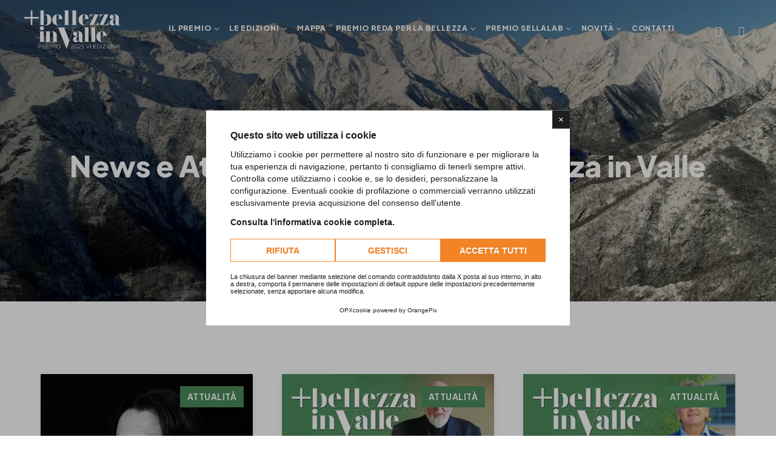

--- FILE ---
content_type: text/html; charset=UTF-8
request_url: https://www.premiopiubellezzainvalle.it/novita/1-news/start/1
body_size: 6749
content:

<!DOCTYPE html>
<html lang="it">
<head>
    <meta charset="utf-8">
<meta content="IE=edge" http-equiv="X-UA-Compatible">
<meta content="width=device-width,initial-scale=1.0,maximum-scale=1.0" name="viewport">
<meta name="format-detection" content="telephone=no">
<meta name="google-site-verification" content="7BYEPz1jr8KtkXTMJ658XThgrfBjf9jtdKJN4szamZA" />
    <title>News e Attualit&agrave; | Premio +bellezza in Valle</title>
        <meta name="description" content="Leggi le ultime news e articoli di attualit&agrave; sul Premio +bellezza in Valle: interviste, approfondimenti e riflessioni sul paesaggio e sulla cultura della bellezza.">
        <meta property="fb:app_id" content=""/>
    <meta property="og:site_name" content="Premio +bellezza in Valle"/>
    <meta property="og:title" content="News e Attualit&agrave; | Premio +bellezza in Valle">
    <meta property="og:description" content="Leggi le ultime news e articoli di attualit&agrave; sul Premio +bellezza in Valle: interviste, approfondimenti e riflessioni sul paesaggio e sulla cultura della bellezza."/>
    <meta property="og:url" content="https://www.premiopiubellezzainvalle.it/"/>
    <meta property="og:type" content="article"/>
    <meta property="og:image" content="https://www.premiopiubellezzainvalle.it/assets/img/copertina-default-facebook.jpg"/>
    <meta property="og:image:alt" content="News e Attualit&agrave; | Premio +bellezza in Valle"/>
        <meta name="twitter:site" content="Premio +bellezza in Valle"/>
    <meta name="twitter:card" content="summary_large_image"/>
    <meta name="twitter:image" content="https://www.premiopiubellezzainvalle.it/assets/img/copertina-default-twitter.jpg"/>
    <meta name="twitter:title" content="News e Attualit&agrave; | Premio +bellezza in Valle"/>
    <meta name="twitter:description" content="Leggi le ultime news e articoli di attualit&agrave; sul Premio +bellezza in Valle: interviste, approfondimenti e riflessioni sul paesaggio e sulla cultura della bellezza."/>
    <meta name="twitter:creator" content="Premio +bellezza in Valle">
        <link rel="alternate" href="https://www.premiopiubellezzainvalle.it/novita/attualita" hreflang="it">
    <link rel="apple-touch-icon" sizes="180x180" href="https://www.premiopiubellezzainvalle.it/assets/img/favicon/apple-touch-icon.png"><link rel="apple-touch-icon" sizes="192x192" href="https://www.premiopiubellezzainvalle.it/assets/img/favicon/web-app-manifest-192x192.png"><link rel="apple-touch-icon" sizes="512x512" href="https://www.premiopiubellezzainvalle.it/assets/img/favicon/web-app-manifest-512x512.png"><link rel="shortcut icon" href="https://www.premiopiubellezzainvalle.it/assets/img/favicon/favicon.ico"><link href="https://www.premiopiubellezzainvalle.it/assets/img/favicon/favicon.svg"><link rel="manifest" href="https://www.premiopiubellezzainvalle.it/assets/img/favicon/site.webmanifest">
    <meta name="apple-mobile-web-app-title" content="Premio +bellezza in Valle">
    <meta name="application-name" content="Premio +bellezza in Valle">
    <meta name="msapplication-TileColor" content="#4d8c5c">
    <meta name="theme-color" content="#4d8c5c">
<link rel="canonical" href="https://www.premiopiubellezzainvalle.it/novita/attualita" /><link rel="stylesheet" href="https://www.premiopiubellezzainvalle.it/lib/snippets/orange-style.css?date=1758096239">
    
    <script>
        window.url = "https://www.premiopiubellezzainvalle.it/";
    </script>
    <script>
        YETT_WHITELIST = [
            /www.premiopiubellezzainvalle.it/,
            /cdn.orangepix.it/
        ]
    </script>
            <script src="https://cdn.orangepix.it/cookie/opx_cookie.min.js"
                data-lang="it"
                data-cookiepolicy="https://www.premiopiubellezzainvalle.it/cookie-policy"
                            type="application/javascript"
                charset="utf-8"></script>
        
    <link rel="stylesheet" href="https://www.premiopiubellezzainvalle.it/assets/css/premiobellezzainvalle.css?date=1758096239">
    
    <link rel="alternate" href="https://www.premiopiubellezzainvalle.it/" hreflang="x-default" />

    <!-- Google tag (gtag.js) -->
    <script async src="https://www.googletagmanager.com/gtag/js?id=G-BT3TPGQ8FX"></script>
    <script>
            window.dataLayer = window.dataLayer || [];
            function gtag(){dataLayer.push(arguments);}
            gtag('js', new Date());    gtag('config', 'G-BT3TPGQ8FX');
    </script>

</head>
<body>
    <div id="preloader">
        <img src="https://www.premiopiubellezzainvalle.it/assets/img/logo-w.png" class="w-100 position-absolute top-50 start-50 translate-middle" style="max-width: 300px;" alt="Logo Premio +bellezza in Valle">
    </div>
    <div class="main-wrapper">
        <header class="header-style1 menu_area-light ">
    <div class="navbar-default border-bottom border-color-light-white">
        <div class="container-fluid px-lg-1-6 px-xl-2-5 px-xxl-2-9">
            <div class="row align-items-center">
                <div class="col-12 col-lg-12">
                    <div class="menu_area alt-font">
                        <nav class="navbar navbar-expand-lg navbar-light p-0">
                            <div class="navbar-header navbar-header-custom">
                                <a href="https://www.premiopiubellezzainvalle.it/" class="navbar-brand"><img id="logo" src="https://www.premiopiubellezzainvalle.it/assets/img/logo-w.png" alt="logo Premio +bellezza in Valle"></a>
                            </div>
                            <div class="navbar-toggler bg-secondary"></div>
                            <ul class="navbar-nav ms-auto" id="nav" style="display: none;">
                                                                                                                               
                                            <li>
                                                <a>
                                                    Il premio                                                </a>
                                                <ul>
                                                    <li class="mb-xl-2">
                                                        <a href="https://www.premiopiubellezzainvalle.it/il-premio" class="border-xl-bottom pb-xl-3 text-uppercase link-primary" style="font-weight: 800!important">
                                                            Il premio                                                        </a>
                                                    </li>
                                                                                                            <li>
                                                                                                                            <a class="menu-pagina_blocchi" href="https://www.premiopiubellezzainvalle.it/manifesto">
                                                                    Il Manifesto                                                                </a>
                                                                                                                                                                                </li>
                                                                                                            <li>
                                                                                                                            <a class="menu-pagina_blocchi" href="https://www.premiopiubellezzainvalle.it/il-bando">
                                                                    Il Bando                                                                </a>
                                                                                                                                                                                </li>
                                                                                                            <li>
                                                                                                                            <a class="menu-pagina_blocchi" href="https://www.premiopiubellezzainvalle.it/programma">
                                                                    Il Programma                                                                </a>
                                                                                                                                                                                </li>
                                                                                                            <li>
                                                                                                                            <a class="menu-staff_categoria" href="https://www.premiopiubellezzainvalle.it/la-giuria">
                                                                    La Giuria                                                                </a>
                                                                                                                                                                                </li>
                                                                                                            <li>
                                                                                                                            <a class="menu-pagina_blocchi" href="https://www.premiopiubellezzainvalle.it/le-sezioni">
                                                                    Le Sezioni                                                                </a>
                                                                                                                                                                                </li>
                                                                                                            <li>
                                                                                                                            <a class="menu-pagina_blocchi" href="https://www.premiopiubellezzainvalle.it/il-concetto-di-bellezza">
                                                                    Il concetto di Bellezza                                                                </a>
                                                                                                                                                                                </li>
                                                                                                            <li>
                                                                                                                            <a class="menu-pagina_blocchi" href="https://www.premiopiubellezzainvalle.it/la-squadra">
                                                                    La squadra                                                                </a>
                                                                                                                                                                                </li>
                                                                                                            <li>
                                                                                                                            <a class="menu-pagina_blocchi" href="https://www.premiopiubellezzainvalle.it/partner-e-sostenitori">
                                                                    Partner e Sostenitori                                                                </a>
                                                                                                                                                                                </li>
                                                                                                    </ul>
                                            </li>
                                                                                                                                                                                                           
                                            <li>
                                                <a>
                                                    Le Edizioni                                                </a>
                                                <ul>
                                                    <li class="mb-xl-2">
                                                        <a href="https://www.premiopiubellezzainvalle.it/le-edizioni" class="border-xl-bottom pb-xl-3 text-uppercase link-primary" style="font-weight: 800!important">
                                                            Le Edizioni                                                        </a>
                                                    </li>
                                                                                                            <li>
                                                                                                                            <a>
                                                                    Edizione 2025                                                                </a>
                                                                                                                                                                                        <ul>
                                                                                                                                            <li>
                                                                            <a class="menu-interventi_categoria" href="https://www.premiopiubellezzainvalle.it/archivio/2025">
                                                                                Vincitori e finalisti                                                                            </a>
                                                                        </li>
                                                                                                                                            <li>
                                                                            <a class="menu-pagina_blocchi" href="https://www.premiopiubellezzainvalle.it/archivio/2025/premi-speciali">
                                                                                Premi speciali                                                                            </a>
                                                                        </li>
                                                                                                                                            <li>
                                                                            <a class="menu-pagina_blocchi" href="https://www.premiopiubellezzainvalle.it/archivio/2025/cerimonia">
                                                                                Cerimonia                                                                            </a>
                                                                        </li>
                                                                                                                                            <li>
                                                                            <a class="menu-pagina_blocchi" href="https://www.premiopiubellezzainvalle.it/archivio/2025/giuria">
                                                                                Giuria                                                                            </a>
                                                                        </li>
                                                                                                                                    </ul>
                                                                                                                    </li>
                                                                                                            <li>
                                                                                                                            <a>
                                                                    Edizione 2024                                                                </a>
                                                                                                                                                                                        <ul>
                                                                                                                                            <li>
                                                                            <a class="menu-interventi_categoria" href="https://www.premiopiubellezzainvalle.it/archivio/2024">
                                                                                Vincitori e finalisti                                                                            </a>
                                                                        </li>
                                                                                                                                            <li>
                                                                            <a class="menu-pagina_blocchi" href="https://www.premiopiubellezzainvalle.it/archivio/2024/premi-speciali">
                                                                                Premi speciali                                                                            </a>
                                                                        </li>
                                                                                                                                            <li>
                                                                            <a class="menu-pagina_blocchi" href="https://www.premiopiubellezzainvalle.it/archivio/2024/cerimonia">
                                                                                Cerimonia                                                                            </a>
                                                                        </li>
                                                                                                                                            <li>
                                                                            <a class="menu-pagina_blocchi" href="https://www.premiopiubellezzainvalle.it/archivio/2024/giuria">
                                                                                Giuria                                                                            </a>
                                                                        </li>
                                                                                                                                    </ul>
                                                                                                                    </li>
                                                                                                            <li>
                                                                                                                            <a>
                                                                    Edizione 2023                                                                </a>
                                                                                                                                                                                        <ul>
                                                                                                                                            <li>
                                                                            <a class="menu-interventi_categoria" href="https://www.premiopiubellezzainvalle.it/archivio/2023">
                                                                                Vincitori e finalisti                                                                            </a>
                                                                        </li>
                                                                                                                                            <li>
                                                                            <a class="menu-pagina_blocchi" href="https://www.premiopiubellezzainvalle.it/archivio/2023/premi-speciali">
                                                                                Premi speciali                                                                            </a>
                                                                        </li>
                                                                                                                                    </ul>
                                                                                                                    </li>
                                                                                                            <li>
                                                                                                                            <a>
                                                                    Edizione 2022                                                                </a>
                                                                                                                                                                                        <ul>
                                                                                                                                            <li>
                                                                            <a class="menu-interventi_categoria" href="https://www.premiopiubellezzainvalle.it/archivio/2022">
                                                                                Vincitori e finalisti                                                                            </a>
                                                                        </li>
                                                                                                                                            <li>
                                                                            <a class="menu-pagina_blocchi" href="https://www.premiopiubellezzainvalle.it/archivio/2022/premi-speciali">
                                                                                Premi speciali                                                                            </a>
                                                                        </li>
                                                                                                                                    </ul>
                                                                                                                    </li>
                                                                                                            <li>
                                                                                                                            <a>
                                                                    Edizione 2021                                                                </a>
                                                                                                                                                                                        <ul>
                                                                                                                                            <li>
                                                                            <a class="menu-interventi_categoria" href="https://www.premiopiubellezzainvalle.it/archivio/2021">
                                                                                Vincitori e finalisti                                                                            </a>
                                                                        </li>
                                                                                                                                            <li>
                                                                            <a class="menu-pagina_blocchi" href="https://www.premiopiubellezzainvalle.it/archivio/2021/premi-speciali">
                                                                                Premi speciali                                                                            </a>
                                                                        </li>
                                                                                                                                    </ul>
                                                                                                                    </li>
                                                                                                            <li>
                                                                                                                            <a>
                                                                    Edizione 2019                                                                </a>
                                                                                                                                                                                        <ul>
                                                                                                                                            <li>
                                                                            <a class="menu-interventi_categoria" href="https://www.premiopiubellezzainvalle.it/archivio/2019">
                                                                                Vincitori e finalisti                                                                            </a>
                                                                        </li>
                                                                                                                                            <li>
                                                                            <a class="menu-pagina_blocchi" href="https://www.premiopiubellezzainvalle.it/archivio/2019/premi-speciali">
                                                                                Premi speciali                                                                            </a>
                                                                        </li>
                                                                                                                                    </ul>
                                                                                                                    </li>
                                                                                                    </ul>
                                            </li>
                                                                                                                                                                                                                                    <li>
                                                <a href="https://www.premiopiubellezzainvalle.it/mappa">
                                                    Mappa                                                </a>
                                            </li>
                                                                                                                                                                                                           
                                            <li>
                                                <a>
                                                    Premio Reda per la Bellezza                                                </a>
                                                <ul>
                                                    <li class="mb-xl-2">
                                                        <a href="https://www.premiopiubellezzainvalle.it/premio-reda" class="border-xl-bottom pb-xl-3 text-uppercase link-primary" style="font-weight: 800!important">
                                                            Premio Reda per la Bellezza                                                        </a>
                                                    </li>
                                                                                                            <li>
                                                                                                                            <a class="menu-pagina_blocchi" href="https://www.premiopiubellezzainvalle.it/premio-reda/2025">
                                                                    Edizione 2025                                                                </a>
                                                                                                                                                                                </li>
                                                                                                            <li>
                                                                                                                            <a class="menu-pagina_blocchi" href="https://www.premiopiubellezzainvalle.it/premio-reda/2024">
                                                                    Edizione 2024                                                                </a>
                                                                                                                                                                                </li>
                                                                                                            <li>
                                                                                                                            <a class="menu-pagina_blocchi" href="https://www.premiopiubellezzainvalle.it/premio-reda/2023">
                                                                    Edizione 2023                                                                </a>
                                                                                                                                                                                </li>
                                                                                                            <li>
                                                                                                                            <a class="menu-pagina_blocchi" href="https://www.premiopiubellezzainvalle.it/premio-reda/2022">
                                                                    Edizione 2022                                                                </a>
                                                                                                                                                                                </li>
                                                                                                            <li>
                                                                                                                            <a class="menu-pagina_blocchi" href="https://www.premiopiubellezzainvalle.it/premio-reda/2021">
                                                                    Edizione 2021                                                                </a>
                                                                                                                                                                                </li>
                                                                                                            <li>
                                                                                                                            <a class="menu-pagina_blocchi" href="https://www.premiopiubellezzainvalle.it/premio-reda/2019">
                                                                    Edizione 2019                                                                </a>
                                                                                                                                                                                </li>
                                                                                                    </ul>
                                            </li>
                                                                                                                                                                                                           
                                            <li>
                                                <a>
                                                    Premio Sellalab                                                </a>
                                                <ul>
                                                    <li class="mb-xl-2">
                                                        <a href="https://www.premiopiubellezzainvalle.it/premio-sellalab" class="border-xl-bottom pb-xl-3 text-uppercase link-primary" style="font-weight: 800!important">
                                                            Premio Sellalab                                                        </a>
                                                    </li>
                                                                                                            <li>
                                                                                                                            <a class="menu-pagina_blocchi" href="https://www.premiopiubellezzainvalle.it/vincitore-sellalab-2025">
                                                                    Edizione 2025                                                                </a>
                                                                                                                                                                                </li>
                                                                                                            <li>
                                                                                                                            <a class="menu-pagina_blocchi" href="https://www.premiopiubellezzainvalle.it/vincitore-sellalab-2024">
                                                                    Edizione 2024                                                                </a>
                                                                                                                                                                                </li>
                                                                                                    </ul>
                                            </li>
                                                                                                                                                                                                           
                                            <li>
                                                <a>
                                                    Novità                                                </a>
                                                <ul>
                                                    <li class="mb-xl-2">
                                                        <a href="https://www.premiopiubellezzainvalle.it/novita" class="border-xl-bottom pb-xl-3 text-uppercase link-primary" style="font-weight: 800!important">
                                                            Novità                                                        </a>
                                                    </li>
                                                                                                            <li>
                                                                                                                            <a class="menu-blog_categoria" href="https://www.premiopiubellezzainvalle.it/novita/attualita">
                                                                    Attualità                                                                </a>
                                                                                                                                                                                </li>
                                                                                                            <li>
                                                                                                                            <a class="menu-blog_categoria" href="https://www.premiopiubellezzainvalle.it/novita/archivio">
                                                                    La nostra storia                                                                </a>
                                                                                                                                                                                </li>
                                                                                                    </ul>
                                            </li>
                                                                                                                                                                                                                                    <li>
                                                <a href="https://www.premiopiubellezzainvalle.it/contatti">
                                                    Contatti                                                </a>
                                            </li>
                                                                                                                                        </ul>
                            <div class="attr-nav align-items-xl-center ms-xl-auto main-font">
                                <ul>
                                                                                <li><a href="https://www.facebook.com/premiopiubellezzainvalle"><i class="fab fa-facebook-f"></i></a></li>
                                                                                                                    <li><a href="https://www.instagram.com/premiopiubellezzainvalle"><i class="fab fa-instagram ms-4 ms-lg-0"></i></a></li>
                                                                    </ul>
                            </div>
                        </nav>
                    </div>
                </div>
            </div>
        </div>
    </div>
</header>

 
    <section class="page-title-section bg-img cover-background dark-overlay left-overlay-dark top-position1" data-overlay-dark="7" data-background="https://www.premiopiubellezzainvalle.it/repo/copertine_struttura_oggetti/anteprime/xl/premio-bellezza-5_5ff477bbfd_14.jpg">
        <div class="container">
            <div class="row text-center">
                <div class="col-12 mb-5 mb-md-0">
                                        <h1>News e Attualità dal Premio +bellezza in Valle</h1>
                    <ul>
                        <li><a href='https://www.premiopiubellezzainvalle.it'>Home</a></li><li><a href='https://www.premiopiubellezzainvalle.it/novita'>Novità</a></li><li>Attualità</li>                    </ul>
                </div>
            </div>
        </div>
    </section>
 

<section class="page-section">
    <div class="container">
        <div class="row g-xl-5 mt-n2-2">
                                <div class="col-12 col-md-6 col-lg-4 mt-2-2 wow fadeIn" data-wow-delay="100ms">
                        <article class="card card-style4 border-0 h-100 border-radius-1px overflow-hidden">
                            <div class="blog-img position-relative overflow-hidden">
                                                                    <a href="https://www.premiopiubellezzainvalle.it/novita/intervista-reda" rel="tag" class="bg-primary">
                                        <img src="https://www.premiopiubellezzainvalle.it/repo/copertine_blog/anteprime/m/ELISABETTA_BOTTO_POALA_PREMIO_REDA_2024_994a44e900_51.jpg" alt="Intervista Reda | Premio +bellezza in Valle" loading="lazy">
                                    </a>
                                    <span class="category">
                                        <a href="https://www.premiopiubellezzainvalle.it/novita/attualita" rel="tag" class="bg-primary">
                                            Attualità                                        </a>
                                    </span>
                                                            </div>
                            <div class="card-body p-2-0 p-xl-2-4">
                                <span class="text-primary mb-2 d-block font-weight-700">
                                    16 Maggio 2025                                </span>
                                <h3 class="h4 mb-4">
                                    <a href="https://www.premiopiubellezzainvalle.it/novita/intervista-reda">
                                        Intervista Reda                                    </a>
                                </h3>
                                <div>
                                    <p>
                                                                             </p>
                                </div>
                            </div>
                            <div class="card-footer bg-white px-2-0 px-xl-2-4 py-3 border-color-light-gray">
                                <div class="d-flex justify-content-between align-items-center">
                                    <a href="https://www.premiopiubellezzainvalle.it/novita/intervista-reda" class="text-primary text-primary-hover fw-bold display-28">Scopri di più &#10230;</a>
                                </div>
                            </div>
                        </article>
                    </div>
                                <div class="col-12 col-md-6 col-lg-4 mt-2-2 wow fadeIn" data-wow-delay="100ms">
                        <article class="card card-style4 border-0 h-100 border-radius-1px overflow-hidden">
                            <div class="blog-img position-relative overflow-hidden">
                                                                    <a href="https://www.premiopiubellezzainvalle.it/novita/il-concetto-di-bellezza-per-michelangelo-pistoletto-artista" rel="tag" class="bg-primary">
                                        <img src="https://www.premiopiubellezzainvalle.it/repo/copertine_blog/anteprime/m/YTC_-_Michelangelo_Pistoletto_-_1920x1153_d57d945ed8_49.jpg" alt="Il concetto di BELLEZZA per Michelangelo Pistoletto, artista | Premio +bellezza in Valle" loading="lazy">
                                    </a>
                                    <span class="category">
                                        <a href="https://www.premiopiubellezzainvalle.it/novita/attualita" rel="tag" class="bg-primary">
                                            Attualità                                        </a>
                                    </span>
                                                            </div>
                            <div class="card-body p-2-0 p-xl-2-4">
                                <span class="text-primary mb-2 d-block font-weight-700">
                                    22 Febbraio 2025                                </span>
                                <h3 class="h4 mb-4">
                                    <a href="https://www.premiopiubellezzainvalle.it/novita/il-concetto-di-bellezza-per-michelangelo-pistoletto-artista">
                                        Il concetto di BELLEZZA per Michelangelo Pistoletto, artista                                    </a>
                                </h3>
                                <div>
                                    <p>
                                        «La Bellezza è equilibrio dinamico e armonico che porta a qualcosa di emozionante, di attraente, di benefico. Ho cercato di esprimere questa percezione con la formula trinamica del Terzo Paradiso».                                    </p>
                                </div>
                            </div>
                            <div class="card-footer bg-white px-2-0 px-xl-2-4 py-3 border-color-light-gray">
                                <div class="d-flex justify-content-between align-items-center">
                                    <a href="https://www.premiopiubellezzainvalle.it/novita/il-concetto-di-bellezza-per-michelangelo-pistoletto-artista" class="text-primary text-primary-hover fw-bold display-28">Scopri di più &#10230;</a>
                                </div>
                            </div>
                        </article>
                    </div>
                                <div class="col-12 col-md-6 col-lg-4 mt-2-2 wow fadeIn" data-wow-delay="100ms">
                        <article class="card card-style4 border-0 h-100 border-radius-1px overflow-hidden">
                            <div class="blog-img position-relative overflow-hidden">
                                                                    <a href="https://www.premiopiubellezzainvalle.it/novita/il-concetto-di-bellezza-per-andrea-rolando-ingegnere-e-professore-universitario" rel="tag" class="bg-primary">
                                        <img src="https://www.premiopiubellezzainvalle.it/repo/copertine_blog/anteprime/m/YTC_-_Andrea_Rolando_-_1920x1153_f6dc024ad2_48.jpg" alt="Il concetto di BELLEZZA per Andrea Rolando, Ingegnere e professore universitario | Premio +bellezza in Valle" loading="lazy">
                                    </a>
                                    <span class="category">
                                        <a href="https://www.premiopiubellezzainvalle.it/novita/attualita" rel="tag" class="bg-primary">
                                            Attualità                                        </a>
                                    </span>
                                                            </div>
                            <div class="card-body p-2-0 p-xl-2-4">
                                <span class="text-primary mb-2 d-block font-weight-700">
                                    14 Ottobre 2024                                </span>
                                <h3 class="h4 mb-4">
                                    <a href="https://www.premiopiubellezzainvalle.it/novita/il-concetto-di-bellezza-per-andrea-rolando-ingegnere-e-professore-universitario">
                                        Il concetto di BELLEZZA per Andrea Rolando, Ingegnere e professore universitario                                    </a>
                                </h3>
                                <div>
                                    <p>
                                        «La bellezza cambia nel tempo. L'arte contemporanea non è facile da capire nel tempo in cui ci troviamo. É una questione di relazioni con il contesto».                                    </p>
                                </div>
                            </div>
                            <div class="card-footer bg-white px-2-0 px-xl-2-4 py-3 border-color-light-gray">
                                <div class="d-flex justify-content-between align-items-center">
                                    <a href="https://www.premiopiubellezzainvalle.it/novita/il-concetto-di-bellezza-per-andrea-rolando-ingegnere-e-professore-universitario" class="text-primary text-primary-hover fw-bold display-28">Scopri di più &#10230;</a>
                                </div>
                            </div>
                        </article>
                    </div>
                                <div class="col-12 col-md-6 col-lg-4 mt-2-2 wow fadeIn" data-wow-delay="100ms">
                        <article class="card card-style4 border-0 h-100 border-radius-1px overflow-hidden">
                            <div class="blog-img position-relative overflow-hidden">
                                                                    <a href="https://www.premiopiubellezzainvalle.it/novita/il-concetto-di-bellezza-per-alessandro-ciccioni-enologo-e-imprenditore" rel="tag" class="bg-primary">
                                        <img src="https://www.premiopiubellezzainvalle.it/repo/copertine_blog/anteprime/m/YTC_-_Alessandro_Ciccioni_1920x1153_c2f449d536_43.jpg" alt="Il concetto di BELLEZZA per Alessandro Ciccioni, Enologo e imprenditore | Premio +bellezza in Valle" loading="lazy">
                                    </a>
                                    <span class="category">
                                        <a href="https://www.premiopiubellezzainvalle.it/novita/attualita" rel="tag" class="bg-primary">
                                            Attualità                                        </a>
                                    </span>
                                                            </div>
                            <div class="card-body p-2-0 p-xl-2-4">
                                <span class="text-primary mb-2 d-block font-weight-700">
                                    15 Giugno 2024                                </span>
                                <h3 class="h4 mb-4">
                                    <a href="https://www.premiopiubellezzainvalle.it/novita/il-concetto-di-bellezza-per-alessandro-ciccioni-enologo-e-imprenditore">
                                        Il concetto di BELLEZZA per Alessandro Ciccioni, Enologo e imprenditore                                    </a>
                                </h3>
                                <div>
                                    <p>
                                        «Il concetto di bellezza è strettamente legato al concetto di armonia. Un paesaggio o un contesto sono belli quando non c'è niente di disarmonico alla vista».                                    </p>
                                </div>
                            </div>
                            <div class="card-footer bg-white px-2-0 px-xl-2-4 py-3 border-color-light-gray">
                                <div class="d-flex justify-content-between align-items-center">
                                    <a href="https://www.premiopiubellezzainvalle.it/novita/il-concetto-di-bellezza-per-alessandro-ciccioni-enologo-e-imprenditore" class="text-primary text-primary-hover fw-bold display-28">Scopri di più &#10230;</a>
                                </div>
                            </div>
                        </article>
                    </div>
                                <div class="col-12 col-md-6 col-lg-4 mt-2-2 wow fadeIn" data-wow-delay="100ms">
                        <article class="card card-style4 border-0 h-100 border-radius-1px overflow-hidden">
                            <div class="blog-img position-relative overflow-hidden">
                                                                    <a href="https://www.premiopiubellezzainvalle.it/novita/il-concetto-di-bellezza-per-guido-piacenza-botanico-e-imprenditore" rel="tag" class="bg-primary">
                                        <img src="https://www.premiopiubellezzainvalle.it/repo/copertine_blog/anteprime/m/YTC_-_Guido_Piacenza_1920x1153_57a0adfea4_42.jpg" alt="Il concetto di BELLEZZA per Guido Piacenza, Botanico e imprenditore | Premio +bellezza in Valle" loading="lazy">
                                    </a>
                                    <span class="category">
                                        <a href="https://www.premiopiubellezzainvalle.it/novita/attualita" rel="tag" class="bg-primary">
                                            Attualità                                        </a>
                                    </span>
                                                            </div>
                            <div class="card-body p-2-0 p-xl-2-4">
                                <span class="text-primary mb-2 d-block font-weight-700">
                                    15 Giugno 2024                                </span>
                                <h3 class="h4 mb-4">
                                    <a href="https://www.premiopiubellezzainvalle.it/novita/il-concetto-di-bellezza-per-guido-piacenza-botanico-e-imprenditore">
                                        Il concetto di BELLEZZA per Guido Piacenza, Botanico e imprenditore                                    </a>
                                </h3>
                                <div>
                                    <p>
                                        «In ogni contesto c'è sempre uno stretto legame tra la tecnica e il concetto stesso di bellezza».                                    </p>
                                </div>
                            </div>
                            <div class="card-footer bg-white px-2-0 px-xl-2-4 py-3 border-color-light-gray">
                                <div class="d-flex justify-content-between align-items-center">
                                    <a href="https://www.premiopiubellezzainvalle.it/novita/il-concetto-di-bellezza-per-guido-piacenza-botanico-e-imprenditore" class="text-primary text-primary-hover fw-bold display-28">Scopri di più &#10230;</a>
                                </div>
                            </div>
                        </article>
                    </div>
                                <div class="col-12 col-md-6 col-lg-4 mt-2-2 wow fadeIn" data-wow-delay="100ms">
                        <article class="card card-style4 border-0 h-100 border-radius-1px overflow-hidden">
                            <div class="blog-img position-relative overflow-hidden">
                                                                    <a href="https://www.premiopiubellezzainvalle.it/novita/premio-reda-intervista-ad-elisabetta-botto-poala" rel="tag" class="bg-primary">
                                        <img src="https://www.premiopiubellezzainvalle.it/repo/copertine_blog/anteprime/m/Elisabetta_Botto_Poala_04408381c0_41.jpg" alt="Premio Reda: intervista ad Elisabetta Botto Poala | Premio +bellezza in Valle" loading="lazy">
                                    </a>
                                    <span class="category">
                                        <a href="https://www.premiopiubellezzainvalle.it/novita/attualita" rel="tag" class="bg-primary">
                                            Attualità                                        </a>
                                    </span>
                                                            </div>
                            <div class="card-body p-2-0 p-xl-2-4">
                                <span class="text-primary mb-2 d-block font-weight-700">
                                    10 Maggio 2024                                </span>
                                <h3 class="h4 mb-4">
                                    <a href="https://www.premiopiubellezzainvalle.it/novita/premio-reda-intervista-ad-elisabetta-botto-poala">
                                        Premio Reda: intervista ad Elisabetta Botto Poala                                    </a>
                                </h3>
                                <div>
                                    <p>
                                        Premio +bellezza in Valle, V° Edizione: per il Premio REDA abbiamo fatto due chiacchere con Elisabetta Botto Poala, membro della Famiglia Botto Poala e di Reda - Comitato Benefit.Abbiamo chiesto ad Elisabetta Botto Poala di parlarci della loro visione di bellezza ed il prossimo mese di ottobre consegnerà il Premio REDA a chi ha saputo meglio intraprendere un percorso volto alla conservazione e tutela dei luoghi in cui viviamo.                                    </p>
                                </div>
                            </div>
                            <div class="card-footer bg-white px-2-0 px-xl-2-4 py-3 border-color-light-gray">
                                <div class="d-flex justify-content-between align-items-center">
                                    <a href="https://www.premiopiubellezzainvalle.it/novita/premio-reda-intervista-ad-elisabetta-botto-poala" class="text-primary text-primary-hover fw-bold display-28">Scopri di più &#10230;</a>
                                </div>
                            </div>
                        </article>
                    </div>
            
            
                    <div class="col-12 d-flex justify-content-center margin-7-half-rem-top lg-margin-5-rem-top xs-margin-4-rem-top wow animate__fadeIn">
                        <ul class="pagination pagination-style-01 text-small font-weight-500 align-items-center">                    <li class="page-item active">
                        <a class="page-link" href="#">1</a>
                    </li>
                                <li class="page-item ">
                        <a class="page-link" href="https://www.premiopiubellezzainvalle.it/novita/attualita/start/2">2</a>
                    </li>
                                <li class="page-item ">
                        <a class="page-link" href="https://www.premiopiubellezzainvalle.it/novita/attualita/start/3">3</a>
                    </li>
                                <li class="page-item ">
                        <a class="page-link" href="https://www.premiopiubellezzainvalle.it/novita/attualita/start/4">4</a>
                    </li>
                                <li class="page-item ">
                        <a class="page-link" href="https://www.premiopiubellezzainvalle.it/novita/attualita/start/5">5</a>
                    </li>
                                <li class="page-item ">
                        <a class="page-link" href="https://www.premiopiubellezzainvalle.it/novita/attualita/start/2">Pagina successiva</a>
                    </li>
            </ul>
                    </div>        </div>
    </div>
</section>


    <section class="bg-dark py-5 border-bottom border-light">
        <div class="container">
            <div class="row">
                <div class="col-12 col-md-6 col-lg-3 my-1">
                    <a href="javascript:void(0)" class="btn-style1-outline-white w-100 shareFacebook js-eq-altezza"><i class="fab fa-facebook-f me-2"></i>Condividi su Facebook</a>
                </div>
                <div class="col-12 col-md-6 col-lg-3 my-1">
                    <a href="javascript:void(0)" class="btn-style1-outline-white w-100 shareTwitter js-eq-altezza"><svg class="me-2" style="width: 13px; fill: currentColor;" xmlns="http://www.w3.org/2000/svg" viewBox="0 0 512 512"><path d="M389.2 48h70.6L305.6 224.2 487 464H345L233.7 318.6 106.5 464H35.8L200.7 275.5 26.8 48H172.4L272.9 180.9 389.2 48zM364.4 421.8h39.1L151.1 88h-42L364.4 421.8z"/></svg>Condividi su X</a>
                </div>
                <div class="col-12 col-md-6 col-lg-3 my-1">
                    <a href="javascript:void(0)" class="btn-style1-outline-white w-100 shareLinkedin js-eq-altezza"><i class="fab fa-linkedin me-2"></i>Condividi su Linkedin</a>
                </div>
                <div class="col-12 col-md-6 col-lg-3 my-1">
                    <a href="javascript:void(0)" class="btn-style1-outline-white w-100 shareWhatsapp js-eq-altezza"><i class="fab fa-whatsapp me-2"></i>Condividi su Whatsapp</a>
                </div>
            </div>
        </div>
    </section>

    <footer class="bg-dark pt-2-9 pt-md-6 pt-xl-8 pb-2-9 pb-md-6 pb-xl-8">
        <div class="container pb-0">
            <div class="row text-center text-lg-start">
                <div class="col-12 col-lg-4 my-2 order-1">
                    <div class="">
                        <img src="https://www.premiopiubellezzainvalle.it/assets/img/logo-w.png" class="w-100" style="max-width: 180px;" alt="Logo Premio +bellezza in Valle" loading="lazy">
                        <div>
                            <div class="row mt-4 align-items-center justify-content-between">
                                <div class="col-12 mt-4">
                                    <div class="row align-items-center">
                                        <div class="col-12">
                                            <div class="text-white text-uppercase">
                                                Promotore:
                                            </div>
                                        </div>
                                        <div class="col-12 mt-2">
                                            <img src="https://www.premiopiubellezzainvalle.it/assets/img/logo-rotary-w.png" class="w-100" style="max-width: 180px;" alt="Logo Rotary | Premio +bellezza in Valle" loading="lazy">
                                        </div>
                                    </div>
                                </div>
                                <div class="col-12 mt-4">
                                    <div class="row align-items-center">
                                        <div class="col-12">
                                            <div class="text-white text-uppercase">
                                                In collaborazione con:
                                            </div>
                                        </div>
                                        <div class="col-12 mt-3">
                                            <img src="https://www.premiopiubellezzainvalle.it/assets/img/sponsor/biellezza-w.png" class="w-100" style="max-width: 160px;" alt="Logo Fondazione Biellezza | Premio +bellezza in Valle" loading="lazy">
                                        </div>
                                    </div>
                                </div>                                
                            </div>
                        </div>
                    </div>
                </div>
                <div class="col-12 col-lg-4 my-2 order-3 order-lg-2">
                    <div class="ps-xl-12">
                        <h3 class="font-weight-800 lh-1 text-white h5 mb-1-6 mb-md-1-9">Menu</h3>
                        <ul class="list-unstyled mb-0">
                                                                    <li class="mb-2">
                                            <a href="https://www.premiopiubellezzainvalle.it/il-premio"> Il premio </a>
                                        </li>
                                                                    <li class="mb-2">
                                            <a href="https://www.premiopiubellezzainvalle.it/le-edizioni"> Le Edizioni </a>
                                        </li>
                                                                    <li class="mb-2">
                                            <a href="https://www.premiopiubellezzainvalle.it/mappa"> Mappa </a>
                                        </li>
                                                                    <li class="mb-2">
                                            <a href="https://www.premiopiubellezzainvalle.it/premio-reda"> Premio Reda per la Bellezza </a>
                                        </li>
                                                                    <li class="mb-2">
                                            <a href="https://www.premiopiubellezzainvalle.it/premio-sellalab"> Premio Sellalab </a>
                                        </li>
                                                                    <li class="mb-2">
                                            <a href="https://www.premiopiubellezzainvalle.it/novita"> Novità </a>
                                        </li>
                                                                    <li class="mb-2">
                                            <a href="https://www.premiopiubellezzainvalle.it/contatti"> Contatti </a>
                                        </li>
                                                    </ul>
                    </div>
                </div>
                <div class="col-12 col-lg-4 my-2 order-4 order-lg-3">
                    <div class="ps-xl-12">
                        <h3 class="font-weight-800 lh-1 text-white h5 mb-1-6 mb-md-1-9">Contattaci</h3>
                        <ul class="list-unstyled mb-0">

                                                                <li class="mb-2">
                                        <strong class="d-block">Indirizzo</strong>
                                        <a href="https://maps.app.goo.gl/ejjgEZNXVFg9f9ig6" target="_blank"> Via Roma, 50 - 13825 Valdilana (Biella) Italia </a>
                                    </li>
                            
                                                                <li class="mb-2">
                                        <strong class="d-block">Telefono</strong>
                                                                                        <a href="tel:+39 347 7936745" class="d-block" target="_blank"> +39 347 7936745 </a>
                                                                                                                    </li>
                                                                                        <li class="mb-2">
                                    <strong class="d-block">Email</strong>
                                    <a href="mailto:info@premiopiubellezzainvalle.it" target="_blank"> info@premiopiubellezzainvalle.it </a>
                                </li>
                                                    </ul>
                    </div>
                </div>
                <div class="col-12 order-2 order-lg-last mb-4 mb-lg-0">
                    <div class="row mt-4 align-items-center justify-content-between">
                        <div class="col-12">
                            <div class="text-white text-uppercase">
                                Con il patrocinio di:
                            </div>
                        </div>
                        <div class="col-12 mt-2">
                            <div class="row w-100 align-items-center justify-content-between">
                                <div class="col-12 col-lg-auto mb-3 mb-lg-0">
                                    <img class="w-100" src="https://www.premiopiubellezzainvalle.it/assets/img/sponsor/fai-w.png" style="max-width: 200px;" alt="Logo Fai | Premio +bellezza in Valle" loading="lazy">
                                </div>
                                <div class="col-12 col-lg-auto mb-3 mb-lg-0">
                                    <img class="w-100" src="https://www.premiopiubellezzainvalle.it/assets/img/sponsor/provincia-di-biella-w.png" style="max-width: 90px;" alt="Logo Provincia di Biella | Premio +bellezza in Valle" loading="lazy">
                                </div>
                                <div class="col-12 col-lg-auto">
                                    <img class="w-100" src="https://www.premiopiubellezzainvalle.it/assets/img/sponsor/regione-piemonte-w.png" style="max-width: 180px;" alt="Logo Regione di Biella | Premio +bellezza in Valle" loading="lazy">
                                </div>
                            </div>
                        </div>
                    </div>
                </div>
            </div>                        
        </div>
    </footer>

    <section class="bg-black py-4">
        <div class="container">
            <div class="row justify-content-center align-items-center">
                <div class="col-12 col-xl text-center text-xl-start text-white opacity-75">
                    <small>
                        <p class="my-0 link-light">© Copyright 2019-2026 Premio +bellezza in Valle ETS - C.F. 02807200023<br>
<a class="link-light" href="https://www.premiopiubellezzainvalle.it/company-info" title="Company Info">Company Info</a> |
<a class="link-light" href="https://www.premiopiubellezzainvalle.it/privacy-policy" title="Privacy Policy">Privacy Policy</a> |
<a class="link-light" href="https://www.premiopiubellezzainvalle.it/cookie-policy" title="Cookie Policy">Cookie Policy</a> |
<a class="link-light" href="javascript: showCookieConsentModal()" title="Preferenze Cookie">Preferenze Cookie</a></p>
                    </small>
                </div>
                <div class="col-12 col-xl-auto text-center text-xl-right pt-2 pt-xl-0">
                    <span id="opx-footer-cdn"></span>
                    <script src="https://cdn.orangepix.it/orangepix/opxfooterlogo.js"></script>
                </div>
            </div>
        </div>
    </section>

    <script type="text/javascript" src="https://www.premiopiubellezzainvalle.it/assets/js/jquery.min.js?date=1758096239"></script>
<script type="text/javascript" src="https://www.premiopiubellezzainvalle.it/assets/js/popper.min.js?date=1758096239"></script>
<script type="text/javascript" src="https://www.premiopiubellezzainvalle.it/assets/js/bootstrap.min.js?date=1758096239"></script>
<script type="text/javascript" src="https://www.premiopiubellezzainvalle.it/assets/js/glightbox.min.js?date=1758096239"></script>
<script type="text/javascript" src="https://www.premiopiubellezzainvalle.it/assets/js/markerclusterer.js?date=1758096239"></script>
<script type="text/javascript" src="https://www.premiopiubellezzainvalle.it/assets/js/core.min.js?date=1758096239"></script>
<script type="text/javascript" src="https://www.premiopiubellezzainvalle.it/assets/js/condivisione-social.js?date=1758096239"></script>
<script type="text/javascript" src="https://www.premiopiubellezzainvalle.it/assets/js/main.js?date=1758096239"></script>
<script type="text/javascript" src="https://www.premiopiubellezzainvalle.it/assets/js/custom.js?date=1758096239"></script>
<script type="text/javascript" src="https://www.premiopiubellezzainvalle.it/assets/js/js-eq-height.js?date=1758096239"></script>

    <script>
        window.OPXACCESS_CRYPT = 'f2bb9f24bfeb2ad91568ca0f822a4b9ae3d008bab32b715f1c3bf5010734183a';
        window.OPXACCESS_LANG = 'it';
        window.OPXACCESS_THEME = {
            // forceContrast: true,
            buttonGradientStart: '#4d8c5c', // es: arancione OrangePix
            buttonGradientEnd: '#4d8c5c',   // arancio chiaro
            buttonTextColor: '#ffffff',      // testo bianco
            resetButtonGradientStart: '#4d8c5c', // es: arancione OrangePix
            resetButtonGradientEnd: '#4d8c5c',   // arancio chiaro
            resetButtonTextColor: '#ffffff'      // testo bianco
        };
    </script>
    <script src="https://cdn.orangepix.it/opxaccess/opxaccess.min.js" defer></script>    

</body>

</html>

--- FILE ---
content_type: text/css
request_url: https://www.premiopiubellezzainvalle.it/assets/css/premiobellezzainvalle.css?date=1758096239
body_size: 128620
content:
@charset "UTF-8";
@import url("https://fonts.googleapis.com/css2?family=Plus+Jakarta+Sans:wght@300;400;500;600;700;800&display=swap");
@import url("https://fonts.googleapis.com/css2?family=Figtree:wght@300;400;500;600;700;800&display=swap");
/*!
 * Bootstrap  v5.3.3 (https://getbootstrap.com/)
 * Copyright 2011-2024 The Bootstrap Authors
 * Licensed under MIT (https://github.com/twbs/bootstrap/blob/main/LICENSE)
 */
:root,
[data-bs-theme=light] {
  --bs-blue: #0d6efd;
  --bs-indigo: #6610f2;
  --bs-purple: #6f42c1;
  --bs-pink: #d63384;
  --bs-red: #dc3545;
  --bs-orange: #fd7e14;
  --bs-yellow: #e4ab00;
  --bs-green: #4d8c5c;
  --bs-teal: #20c997;
  --bs-cyan: #0dcaf0;
  --bs-black: #000;
  --bs-white: #fff;
  --bs-gray: #6c757d;
  --bs-gray-dark: #343a40;
  --bs-gray-100: #f8f9fa;
  --bs-gray-200: #e9ecef;
  --bs-gray-300: #dee2e6;
  --bs-gray-400: #ced4da;
  --bs-gray-500: #adb5bd;
  --bs-gray-600: #6c757d;
  --bs-gray-700: #495057;
  --bs-gray-800: #343a40;
  --bs-gray-900: #212529;
  --bs-primary: #4d8c5c;
  --bs-secondary: #6c757d;
  --bs-success: #20c997;
  --bs-info: #0dcaf0;
  --bs-warning: #e4ab00;
  --bs-danger: #dc3545;
  --bs-light: #f8f9fa;
  --bs-dark: #212529;
  --bs-primary-rgb: 77, 140, 92;
  --bs-secondary-rgb: 108, 117, 125;
  --bs-success-rgb: 32, 201, 151;
  --bs-info-rgb: 13, 202, 240;
  --bs-warning-rgb: 228, 171, 0;
  --bs-danger-rgb: 220, 53, 69;
  --bs-light-rgb: 248, 249, 250;
  --bs-dark-rgb: 33, 37, 41;
  --bs-primary-text-emphasis: #1f3825;
  --bs-secondary-text-emphasis: #2b2f32;
  --bs-success-text-emphasis: #0d503c;
  --bs-info-text-emphasis: #055160;
  --bs-warning-text-emphasis: #5b4400;
  --bs-danger-text-emphasis: #58151c;
  --bs-light-text-emphasis: #495057;
  --bs-dark-text-emphasis: #495057;
  --bs-primary-bg-subtle: #dbe8de;
  --bs-secondary-bg-subtle: #e2e3e5;
  --bs-success-bg-subtle: #d2f4ea;
  --bs-info-bg-subtle: #cff4fc;
  --bs-warning-bg-subtle: #faeecc;
  --bs-danger-bg-subtle: #f8d7da;
  --bs-light-bg-subtle: #fcfcfd;
  --bs-dark-bg-subtle: #ced4da;
  --bs-primary-border-subtle: #b8d1be;
  --bs-secondary-border-subtle: #c4c8cb;
  --bs-success-border-subtle: #a6e9d5;
  --bs-info-border-subtle: #9eeaf9;
  --bs-warning-border-subtle: #f4dd99;
  --bs-danger-border-subtle: #f1aeb5;
  --bs-light-border-subtle: #e9ecef;
  --bs-dark-border-subtle: #adb5bd;
  --bs-white-rgb: 255, 255, 255;
  --bs-black-rgb: 0, 0, 0;
  --bs-font-sans-serif: system-ui, -apple-system, "Segoe UI", Roboto, "Helvetica Neue", "Noto Sans", "Liberation Sans", Arial, sans-serif, "Apple Color Emoji", "Segoe UI Emoji", "Segoe UI Symbol", "Noto Color Emoji";
  --bs-font-monospace: SFMono-Regular, Menlo, Monaco, Consolas, "Liberation Mono", "Courier New", monospace;
  --bs-gradient: linear-gradient(180deg, rgba(255, 255, 255, 0.15), rgba(255, 255, 255, 0));
  --bs-body-font-family: var(--bs-font-sans-serif);
  --bs-body-font-size: 1rem;
  --bs-body-font-weight: 400;
  --bs-body-line-height: 1.5;
  --bs-body-color: #212529;
  --bs-body-color-rgb: 33, 37, 41;
  --bs-body-bg: #fff;
  --bs-body-bg-rgb: 255, 255, 255;
  --bs-emphasis-color: #000;
  --bs-emphasis-color-rgb: 0, 0, 0;
  --bs-secondary-color: rgba(33, 37, 41, 0.75);
  --bs-secondary-color-rgb: 33, 37, 41;
  --bs-secondary-bg: #e9ecef;
  --bs-secondary-bg-rgb: 233, 236, 239;
  --bs-tertiary-color: rgba(33, 37, 41, 0.5);
  --bs-tertiary-color-rgb: 33, 37, 41;
  --bs-tertiary-bg: #f8f9fa;
  --bs-tertiary-bg-rgb: 248, 249, 250;
  --bs-heading-color: inherit;
  --bs-link-color: #4d8c5c;
  --bs-link-color-rgb: 77, 140, 92;
  --bs-link-decoration: underline;
  --bs-link-hover-color: #3e704a;
  --bs-link-hover-color-rgb: 62, 112, 74;
  --bs-code-color: #d63384;
  --bs-highlight-color: #212529;
  --bs-highlight-bg: #faeecc;
  --bs-border-width: 1px;
  --bs-border-style: solid;
  --bs-border-color: #dee2e6;
  --bs-border-color-translucent: rgba(0, 0, 0, 0.175);
  --bs-border-radius: 0.375rem;
  --bs-border-radius-sm: 0.25rem;
  --bs-border-radius-lg: 0.5rem;
  --bs-border-radius-xl: 1rem;
  --bs-border-radius-xxl: 2rem;
  --bs-border-radius-2xl: var(--bs-border-radius-xxl);
  --bs-border-radius-pill: 50rem;
  --bs-box-shadow: 0 0.5rem 1rem rgba(0, 0, 0, 0.15);
  --bs-box-shadow-sm: 0 0.125rem 0.25rem rgba(0, 0, 0, 0.075);
  --bs-box-shadow-lg: 0 1rem 3rem rgba(0, 0, 0, 0.175);
  --bs-box-shadow-inset: inset 0 1px 2px rgba(0, 0, 0, 0.075);
  --bs-focus-ring-width: 0.25rem;
  --bs-focus-ring-opacity: 0.25;
  --bs-focus-ring-color: rgba(77, 140, 92, 0.25);
  --bs-form-valid-color: #20c997;
  --bs-form-valid-border-color: #20c997;
  --bs-form-invalid-color: #dc3545;
  --bs-form-invalid-border-color: #dc3545;
}

[data-bs-theme=dark] {
  color-scheme: dark;
  --bs-body-color: #dee2e6;
  --bs-body-color-rgb: 222, 226, 230;
  --bs-body-bg: #212529;
  --bs-body-bg-rgb: 33, 37, 41;
  --bs-emphasis-color: #fff;
  --bs-emphasis-color-rgb: 255, 255, 255;
  --bs-secondary-color: rgba(222, 226, 230, 0.75);
  --bs-secondary-color-rgb: 222, 226, 230;
  --bs-secondary-bg: #343a40;
  --bs-secondary-bg-rgb: 52, 58, 64;
  --bs-tertiary-color: rgba(222, 226, 230, 0.5);
  --bs-tertiary-color-rgb: 222, 226, 230;
  --bs-tertiary-bg: #2b3035;
  --bs-tertiary-bg-rgb: 43, 48, 53;
  --bs-primary-text-emphasis: #94ba9d;
  --bs-secondary-text-emphasis: #a7acb1;
  --bs-success-text-emphasis: #79dfc1;
  --bs-info-text-emphasis: #6edff6;
  --bs-warning-text-emphasis: #efcd66;
  --bs-danger-text-emphasis: #ea868f;
  --bs-light-text-emphasis: #f8f9fa;
  --bs-dark-text-emphasis: #dee2e6;
  --bs-primary-bg-subtle: #0f1c12;
  --bs-secondary-bg-subtle: #161719;
  --bs-success-bg-subtle: #06281e;
  --bs-info-bg-subtle: #032830;
  --bs-warning-bg-subtle: #2e2200;
  --bs-danger-bg-subtle: #2c0b0e;
  --bs-light-bg-subtle: #343a40;
  --bs-dark-bg-subtle: #1a1d20;
  --bs-primary-border-subtle: #2e5437;
  --bs-secondary-border-subtle: #41464b;
  --bs-success-border-subtle: #13795b;
  --bs-info-border-subtle: #087990;
  --bs-warning-border-subtle: #896700;
  --bs-danger-border-subtle: #842029;
  --bs-light-border-subtle: #495057;
  --bs-dark-border-subtle: #343a40;
  --bs-heading-color: inherit;
  --bs-link-color: #94ba9d;
  --bs-link-hover-color: #a9c8b1;
  --bs-link-color-rgb: 148, 186, 157;
  --bs-link-hover-color-rgb: 169, 200, 177;
  --bs-code-color: #e685b5;
  --bs-highlight-color: #dee2e6;
  --bs-highlight-bg: #5b4400;
  --bs-border-color: #495057;
  --bs-border-color-translucent: rgba(255, 255, 255, 0.15);
  --bs-form-valid-color: #94ba9d;
  --bs-form-valid-border-color: #94ba9d;
  --bs-form-invalid-color: #ea868f;
  --bs-form-invalid-border-color: #ea868f;
}

*,
*::before,
*::after {
  box-sizing: border-box;
}

@media (prefers-reduced-motion: no-preference) {
  :root {
    scroll-behavior: smooth;
  }
}

body {
  margin: 0;
  font-family: var(--bs-body-font-family);
  font-size: var(--bs-body-font-size);
  font-weight: var(--bs-body-font-weight);
  line-height: var(--bs-body-line-height);
  color: var(--bs-body-color);
  text-align: var(--bs-body-text-align);
  background-color: var(--bs-body-bg);
  -webkit-text-size-adjust: 100%;
  -webkit-tap-highlight-color: rgba(0, 0, 0, 0);
}

hr {
  margin: 1rem 0;
  color: inherit;
  border: 0;
  border-top: var(--bs-border-width) solid;
  opacity: 0.25;
}

h6, .h6, h5, .h5, h4, .h4, h3, .h3, h2, .h2, h1, .h1 {
  margin-top: 0;
  margin-bottom: 0.5rem;
  font-weight: 500;
  line-height: 1.2;
  color: var(--bs-heading-color);
}

h1, .h1 {
  font-size: calc(1.375rem + 1.5vw);
}
@media (min-width: 1200px) {
  h1, .h1 {
    font-size: 2.5rem;
  }
}

h2, .h2 {
  font-size: calc(1.325rem + 0.9vw);
}
@media (min-width: 1200px) {
  h2, .h2 {
    font-size: 2rem;
  }
}

h3, .h3 {
  font-size: calc(1.3rem + 0.6vw);
}
@media (min-width: 1200px) {
  h3, .h3 {
    font-size: 1.75rem;
  }
}

h4, .h4 {
  font-size: calc(1.275rem + 0.3vw);
}
@media (min-width: 1200px) {
  h4, .h4 {
    font-size: 1.5rem;
  }
}

h5, .h5 {
  font-size: 1.25rem;
}

h6, .h6 {
  font-size: 1rem;
}

p {
  margin-top: 0;
  margin-bottom: 1rem;
}

abbr[title] {
  text-decoration: underline dotted;
  cursor: help;
  text-decoration-skip-ink: none;
}

address {
  margin-bottom: 1rem;
  font-style: normal;
  line-height: inherit;
}

ol,
ul {
  padding-left: 2rem;
}

ol,
ul,
dl {
  margin-top: 0;
  margin-bottom: 1rem;
}

ol ol,
ul ul,
ol ul,
ul ol {
  margin-bottom: 0;
}

dt {
  font-weight: 700;
}

dd {
  margin-bottom: 0.5rem;
  margin-left: 0;
}

blockquote {
  margin: 0 0 1rem;
}

b,
strong {
  font-weight: bolder;
}

small, .small {
  font-size: 0.875em;
}

mark, .mark {
  padding: 0.1875em;
  color: var(--bs-highlight-color);
  background-color: var(--bs-highlight-bg);
}

sub,
sup {
  position: relative;
  font-size: 0.75em;
  line-height: 0;
  vertical-align: baseline;
}

sub {
  bottom: -0.25em;
}

sup {
  top: -0.5em;
}

a {
  color: rgba(var(--bs-link-color-rgb), var(--bs-link-opacity, 1));
  text-decoration: underline;
}
a:hover {
  --bs-link-color-rgb: var(--bs-link-hover-color-rgb);
}

a:not([href]):not([class]), a:not([href]):not([class]):hover {
  color: inherit;
  text-decoration: none;
}

pre,
code,
kbd,
samp {
  font-family: var(--bs-font-monospace);
  font-size: 1em;
}

pre {
  display: block;
  margin-top: 0;
  margin-bottom: 1rem;
  overflow: auto;
  font-size: 0.875em;
}
pre code {
  font-size: inherit;
  color: inherit;
  word-break: normal;
}

code {
  font-size: 0.875em;
  color: var(--bs-code-color);
  word-wrap: break-word;
}
a > code {
  color: inherit;
}

kbd {
  padding: 0.1875rem 0.375rem;
  font-size: 0.875em;
  color: var(--bs-body-bg);
  background-color: var(--bs-body-color);
  border-radius: 0.25rem;
}
kbd kbd {
  padding: 0;
  font-size: 1em;
}

figure {
  margin: 0 0 1rem;
}

img,
svg {
  vertical-align: middle;
}

table {
  caption-side: bottom;
  border-collapse: collapse;
}

caption {
  padding-top: 0.5rem;
  padding-bottom: 0.5rem;
  color: var(--bs-secondary-color);
  text-align: left;
}

th {
  text-align: inherit;
  text-align: -webkit-match-parent;
}

thead,
tbody,
tfoot,
tr,
td,
th {
  border-color: inherit;
  border-style: solid;
  border-width: 0;
}

label {
  display: inline-block;
}

button {
  border-radius: 0;
}

button:focus:not(:focus-visible) {
  outline: 0;
}

input,
button,
select,
optgroup,
textarea {
  margin: 0;
  font-family: inherit;
  font-size: inherit;
  line-height: inherit;
}

button,
select {
  text-transform: none;
}

[role=button] {
  cursor: pointer;
}

select {
  word-wrap: normal;
}
select:disabled {
  opacity: 1;
}

[list]:not([type=date]):not([type=datetime-local]):not([type=month]):not([type=week]):not([type=time])::-webkit-calendar-picker-indicator {
  display: none !important;
}

button,
[type=button],
[type=reset],
[type=submit] {
  -webkit-appearance: button;
}
button:not(:disabled),
[type=button]:not(:disabled),
[type=reset]:not(:disabled),
[type=submit]:not(:disabled) {
  cursor: pointer;
}

::-moz-focus-inner {
  padding: 0;
  border-style: none;
}

textarea {
  resize: vertical;
}

fieldset {
  min-width: 0;
  padding: 0;
  margin: 0;
  border: 0;
}

legend {
  float: left;
  width: 100%;
  padding: 0;
  margin-bottom: 0.5rem;
  font-size: calc(1.275rem + 0.3vw);
  line-height: inherit;
}
@media (min-width: 1200px) {
  legend {
    font-size: 1.5rem;
  }
}
legend + * {
  clear: left;
}

::-webkit-datetime-edit-fields-wrapper,
::-webkit-datetime-edit-text,
::-webkit-datetime-edit-minute,
::-webkit-datetime-edit-hour-field,
::-webkit-datetime-edit-day-field,
::-webkit-datetime-edit-month-field,
::-webkit-datetime-edit-year-field {
  padding: 0;
}

::-webkit-inner-spin-button {
  height: auto;
}

[type=search] {
  -webkit-appearance: textfield;
  outline-offset: -2px;
}

/* rtl:raw:
[type="tel"],
[type="url"],
[type="email"],
[type="number"] {
  direction: ltr;
}
*/
::-webkit-search-decoration {
  -webkit-appearance: none;
}

::-webkit-color-swatch-wrapper {
  padding: 0;
}

::file-selector-button {
  font: inherit;
  -webkit-appearance: button;
}

output {
  display: inline-block;
}

iframe {
  border: 0;
}

summary {
  display: list-item;
  cursor: pointer;
}

progress {
  vertical-align: baseline;
}

[hidden] {
  display: none !important;
}

.lead {
  font-size: 1.25rem;
  font-weight: 300;
}

.display-1 {
  font-size: calc(1.625rem + 4.5vw);
  font-weight: 300;
  line-height: 1.2;
}
@media (min-width: 1200px) {
  .display-1 {
    font-size: 5rem;
  }
}

.display-2 {
  font-size: calc(1.575rem + 3.9vw);
  font-weight: 300;
  line-height: 1.2;
}
@media (min-width: 1200px) {
  .display-2 {
    font-size: 4.5rem;
  }
}

.display-3 {
  font-size: calc(1.525rem + 3.3vw);
  font-weight: 300;
  line-height: 1.2;
}
@media (min-width: 1200px) {
  .display-3 {
    font-size: 4rem;
  }
}

.display-4 {
  font-size: calc(1.425rem + 2.1vw);
  font-weight: 300;
  line-height: 1.2;
}
@media (min-width: 1200px) {
  .display-4 {
    font-size: 3rem;
  }
}

.display-5 {
  font-size: calc(1.385rem + 1.62vw);
  font-weight: 300;
  line-height: 1.2;
}
@media (min-width: 1200px) {
  .display-5 {
    font-size: 2.6rem;
  }
}

.display-6 {
  font-size: calc(1.375rem + 1.5vw);
  font-weight: 300;
  line-height: 1.2;
}
@media (min-width: 1200px) {
  .display-6 {
    font-size: 2.5rem;
  }
}

.list-unstyled {
  padding-left: 0;
  list-style: none;
}

.list-inline {
  padding-left: 0;
  list-style: none;
}

.list-inline-item {
  display: inline-block;
}
.list-inline-item:not(:last-child) {
  margin-right: 0.5rem;
}

.initialism {
  font-size: 0.875em;
  text-transform: uppercase;
}

.blockquote {
  margin-bottom: 1rem;
  font-size: 1.25rem;
}
.blockquote > :last-child {
  margin-bottom: 0;
}

.blockquote-footer {
  margin-top: -1rem;
  margin-bottom: 1rem;
  font-size: 0.875em;
  color: #6c757d;
}
.blockquote-footer::before {
  content: "— ";
}

.img-fluid {
  max-width: 100%;
  height: auto;
}

.img-thumbnail {
  padding: 0.25rem;
  background-color: var(--bs-body-bg);
  border: var(--bs-border-width) solid var(--bs-border-color);
  border-radius: var(--bs-border-radius);
  max-width: 100%;
  height: auto;
}

.figure {
  display: inline-block;
}

.figure-img {
  margin-bottom: 0.5rem;
  line-height: 1;
}

.figure-caption {
  font-size: 0.875em;
  color: var(--bs-secondary-color);
}

.container,
.container-fluid,
.container-xxl,
.container-xl,
.container-lg,
.container-md,
.container-sm {
  --bs-gutter-x: 1.5rem;
  --bs-gutter-y: 0;
  width: 100%;
  padding-right: calc(var(--bs-gutter-x) * 0.5);
  padding-left: calc(var(--bs-gutter-x) * 0.5);
  margin-right: auto;
  margin-left: auto;
}

@media (min-width: 576px) {
  .container-sm, .container {
    max-width: 540px;
  }
}
@media (min-width: 768px) {
  .container-md, .container-sm, .container {
    max-width: 720px;
  }
}
@media (min-width: 992px) {
  .container-lg, .container-md, .container-sm, .container {
    max-width: 960px;
  }
}
@media (min-width: 1200px) {
  .container-xl, .container-lg, .container-md, .container-sm, .container {
    max-width: 1140px;
  }
}
@media (min-width: 1400px) {
  .container-xxl, .container-xl, .container-lg, .container-md, .container-sm, .container {
    max-width: 1320px;
  }
}
:root {
  --bs-breakpoint-xs: 0;
  --bs-breakpoint-sm: 576px;
  --bs-breakpoint-md: 768px;
  --bs-breakpoint-lg: 992px;
  --bs-breakpoint-xl: 1200px;
  --bs-breakpoint-xxl: 1400px;
}

.row {
  --bs-gutter-x: 1.5rem;
  --bs-gutter-y: 0;
  display: flex;
  flex-wrap: wrap;
  margin-top: calc(-1 * var(--bs-gutter-y));
  margin-right: calc(-0.5 * var(--bs-gutter-x));
  margin-left: calc(-0.5 * var(--bs-gutter-x));
}
.row > * {
  flex-shrink: 0;
  width: 100%;
  max-width: 100%;
  padding-right: calc(var(--bs-gutter-x) * 0.5);
  padding-left: calc(var(--bs-gutter-x) * 0.5);
  margin-top: var(--bs-gutter-y);
}

.col {
  flex: 1 0 0%;
}

.row-cols-auto > * {
  flex: 0 0 auto;
  width: auto;
}

.row-cols-1 > * {
  flex: 0 0 auto;
  width: 100%;
}

.row-cols-2 > * {
  flex: 0 0 auto;
  width: 50%;
}

.row-cols-3 > * {
  flex: 0 0 auto;
  width: 33.33333333%;
}

.row-cols-4 > * {
  flex: 0 0 auto;
  width: 25%;
}

.row-cols-5 > * {
  flex: 0 0 auto;
  width: 20%;
}

.row-cols-6 > * {
  flex: 0 0 auto;
  width: 16.66666667%;
}

.col-auto {
  flex: 0 0 auto;
  width: auto;
}

.col-1 {
  flex: 0 0 auto;
  width: 8.33333333%;
}

.col-2 {
  flex: 0 0 auto;
  width: 16.66666667%;
}

.col-3 {
  flex: 0 0 auto;
  width: 25%;
}

.col-4 {
  flex: 0 0 auto;
  width: 33.33333333%;
}

.col-5 {
  flex: 0 0 auto;
  width: 41.66666667%;
}

.col-6 {
  flex: 0 0 auto;
  width: 50%;
}

.col-7 {
  flex: 0 0 auto;
  width: 58.33333333%;
}

.col-8 {
  flex: 0 0 auto;
  width: 66.66666667%;
}

.col-9 {
  flex: 0 0 auto;
  width: 75%;
}

.col-10 {
  flex: 0 0 auto;
  width: 83.33333333%;
}

.col-11 {
  flex: 0 0 auto;
  width: 91.66666667%;
}

.col-12 {
  flex: 0 0 auto;
  width: 100%;
}

.offset-1 {
  margin-left: 8.33333333%;
}

.offset-2 {
  margin-left: 16.66666667%;
}

.offset-3 {
  margin-left: 25%;
}

.offset-4 {
  margin-left: 33.33333333%;
}

.offset-5 {
  margin-left: 41.66666667%;
}

.offset-6 {
  margin-left: 50%;
}

.offset-7 {
  margin-left: 58.33333333%;
}

.offset-8 {
  margin-left: 66.66666667%;
}

.offset-9 {
  margin-left: 75%;
}

.offset-10 {
  margin-left: 83.33333333%;
}

.offset-11 {
  margin-left: 91.66666667%;
}

.g-0,
.gx-0 {
  --bs-gutter-x: 0;
}

.g-0,
.gy-0 {
  --bs-gutter-y: 0;
}

.g-1,
.gx-1 {
  --bs-gutter-x: 0.25rem;
}

.g-1,
.gy-1 {
  --bs-gutter-y: 0.25rem;
}

.g-2,
.gx-2 {
  --bs-gutter-x: 0.5rem;
}

.g-2,
.gy-2 {
  --bs-gutter-y: 0.5rem;
}

.g-3,
.gx-3 {
  --bs-gutter-x: 1rem;
}

.g-3,
.gy-3 {
  --bs-gutter-y: 1rem;
}

.g-4,
.gx-4 {
  --bs-gutter-x: 1.5rem;
}

.g-4,
.gy-4 {
  --bs-gutter-y: 1.5rem;
}

.g-5,
.gx-5 {
  --bs-gutter-x: 3rem;
}

.g-5,
.gy-5 {
  --bs-gutter-y: 3rem;
}

@media (min-width: 576px) {
  .col-sm {
    flex: 1 0 0%;
  }
  .row-cols-sm-auto > * {
    flex: 0 0 auto;
    width: auto;
  }
  .row-cols-sm-1 > * {
    flex: 0 0 auto;
    width: 100%;
  }
  .row-cols-sm-2 > * {
    flex: 0 0 auto;
    width: 50%;
  }
  .row-cols-sm-3 > * {
    flex: 0 0 auto;
    width: 33.33333333%;
  }
  .row-cols-sm-4 > * {
    flex: 0 0 auto;
    width: 25%;
  }
  .row-cols-sm-5 > * {
    flex: 0 0 auto;
    width: 20%;
  }
  .row-cols-sm-6 > * {
    flex: 0 0 auto;
    width: 16.66666667%;
  }
  .col-sm-auto {
    flex: 0 0 auto;
    width: auto;
  }
  .col-sm-1 {
    flex: 0 0 auto;
    width: 8.33333333%;
  }
  .col-sm-2 {
    flex: 0 0 auto;
    width: 16.66666667%;
  }
  .col-sm-3 {
    flex: 0 0 auto;
    width: 25%;
  }
  .col-sm-4 {
    flex: 0 0 auto;
    width: 33.33333333%;
  }
  .col-sm-5 {
    flex: 0 0 auto;
    width: 41.66666667%;
  }
  .col-sm-6 {
    flex: 0 0 auto;
    width: 50%;
  }
  .col-sm-7 {
    flex: 0 0 auto;
    width: 58.33333333%;
  }
  .col-sm-8 {
    flex: 0 0 auto;
    width: 66.66666667%;
  }
  .col-sm-9 {
    flex: 0 0 auto;
    width: 75%;
  }
  .col-sm-10 {
    flex: 0 0 auto;
    width: 83.33333333%;
  }
  .col-sm-11 {
    flex: 0 0 auto;
    width: 91.66666667%;
  }
  .col-sm-12 {
    flex: 0 0 auto;
    width: 100%;
  }
  .offset-sm-0 {
    margin-left: 0;
  }
  .offset-sm-1 {
    margin-left: 8.33333333%;
  }
  .offset-sm-2 {
    margin-left: 16.66666667%;
  }
  .offset-sm-3 {
    margin-left: 25%;
  }
  .offset-sm-4 {
    margin-left: 33.33333333%;
  }
  .offset-sm-5 {
    margin-left: 41.66666667%;
  }
  .offset-sm-6 {
    margin-left: 50%;
  }
  .offset-sm-7 {
    margin-left: 58.33333333%;
  }
  .offset-sm-8 {
    margin-left: 66.66666667%;
  }
  .offset-sm-9 {
    margin-left: 75%;
  }
  .offset-sm-10 {
    margin-left: 83.33333333%;
  }
  .offset-sm-11 {
    margin-left: 91.66666667%;
  }
  .g-sm-0,
  .gx-sm-0 {
    --bs-gutter-x: 0;
  }
  .g-sm-0,
  .gy-sm-0 {
    --bs-gutter-y: 0;
  }
  .g-sm-1,
  .gx-sm-1 {
    --bs-gutter-x: 0.25rem;
  }
  .g-sm-1,
  .gy-sm-1 {
    --bs-gutter-y: 0.25rem;
  }
  .g-sm-2,
  .gx-sm-2 {
    --bs-gutter-x: 0.5rem;
  }
  .g-sm-2,
  .gy-sm-2 {
    --bs-gutter-y: 0.5rem;
  }
  .g-sm-3,
  .gx-sm-3 {
    --bs-gutter-x: 1rem;
  }
  .g-sm-3,
  .gy-sm-3 {
    --bs-gutter-y: 1rem;
  }
  .g-sm-4,
  .gx-sm-4 {
    --bs-gutter-x: 1.5rem;
  }
  .g-sm-4,
  .gy-sm-4 {
    --bs-gutter-y: 1.5rem;
  }
  .g-sm-5,
  .gx-sm-5 {
    --bs-gutter-x: 3rem;
  }
  .g-sm-5,
  .gy-sm-5 {
    --bs-gutter-y: 3rem;
  }
}
@media (min-width: 768px) {
  .col-md {
    flex: 1 0 0%;
  }
  .row-cols-md-auto > * {
    flex: 0 0 auto;
    width: auto;
  }
  .row-cols-md-1 > * {
    flex: 0 0 auto;
    width: 100%;
  }
  .row-cols-md-2 > * {
    flex: 0 0 auto;
    width: 50%;
  }
  .row-cols-md-3 > * {
    flex: 0 0 auto;
    width: 33.33333333%;
  }
  .row-cols-md-4 > * {
    flex: 0 0 auto;
    width: 25%;
  }
  .row-cols-md-5 > * {
    flex: 0 0 auto;
    width: 20%;
  }
  .row-cols-md-6 > * {
    flex: 0 0 auto;
    width: 16.66666667%;
  }
  .col-md-auto {
    flex: 0 0 auto;
    width: auto;
  }
  .col-md-1 {
    flex: 0 0 auto;
    width: 8.33333333%;
  }
  .col-md-2 {
    flex: 0 0 auto;
    width: 16.66666667%;
  }
  .col-md-3 {
    flex: 0 0 auto;
    width: 25%;
  }
  .col-md-4 {
    flex: 0 0 auto;
    width: 33.33333333%;
  }
  .col-md-5 {
    flex: 0 0 auto;
    width: 41.66666667%;
  }
  .col-md-6 {
    flex: 0 0 auto;
    width: 50%;
  }
  .col-md-7 {
    flex: 0 0 auto;
    width: 58.33333333%;
  }
  .col-md-8 {
    flex: 0 0 auto;
    width: 66.66666667%;
  }
  .col-md-9 {
    flex: 0 0 auto;
    width: 75%;
  }
  .col-md-10 {
    flex: 0 0 auto;
    width: 83.33333333%;
  }
  .col-md-11 {
    flex: 0 0 auto;
    width: 91.66666667%;
  }
  .col-md-12 {
    flex: 0 0 auto;
    width: 100%;
  }
  .offset-md-0 {
    margin-left: 0;
  }
  .offset-md-1 {
    margin-left: 8.33333333%;
  }
  .offset-md-2 {
    margin-left: 16.66666667%;
  }
  .offset-md-3 {
    margin-left: 25%;
  }
  .offset-md-4 {
    margin-left: 33.33333333%;
  }
  .offset-md-5 {
    margin-left: 41.66666667%;
  }
  .offset-md-6 {
    margin-left: 50%;
  }
  .offset-md-7 {
    margin-left: 58.33333333%;
  }
  .offset-md-8 {
    margin-left: 66.66666667%;
  }
  .offset-md-9 {
    margin-left: 75%;
  }
  .offset-md-10 {
    margin-left: 83.33333333%;
  }
  .offset-md-11 {
    margin-left: 91.66666667%;
  }
  .g-md-0,
  .gx-md-0 {
    --bs-gutter-x: 0;
  }
  .g-md-0,
  .gy-md-0 {
    --bs-gutter-y: 0;
  }
  .g-md-1,
  .gx-md-1 {
    --bs-gutter-x: 0.25rem;
  }
  .g-md-1,
  .gy-md-1 {
    --bs-gutter-y: 0.25rem;
  }
  .g-md-2,
  .gx-md-2 {
    --bs-gutter-x: 0.5rem;
  }
  .g-md-2,
  .gy-md-2 {
    --bs-gutter-y: 0.5rem;
  }
  .g-md-3,
  .gx-md-3 {
    --bs-gutter-x: 1rem;
  }
  .g-md-3,
  .gy-md-3 {
    --bs-gutter-y: 1rem;
  }
  .g-md-4,
  .gx-md-4 {
    --bs-gutter-x: 1.5rem;
  }
  .g-md-4,
  .gy-md-4 {
    --bs-gutter-y: 1.5rem;
  }
  .g-md-5,
  .gx-md-5 {
    --bs-gutter-x: 3rem;
  }
  .g-md-5,
  .gy-md-5 {
    --bs-gutter-y: 3rem;
  }
}
@media (min-width: 992px) {
  .col-lg {
    flex: 1 0 0%;
  }
  .row-cols-lg-auto > * {
    flex: 0 0 auto;
    width: auto;
  }
  .row-cols-lg-1 > * {
    flex: 0 0 auto;
    width: 100%;
  }
  .row-cols-lg-2 > * {
    flex: 0 0 auto;
    width: 50%;
  }
  .row-cols-lg-3 > * {
    flex: 0 0 auto;
    width: 33.33333333%;
  }
  .row-cols-lg-4 > * {
    flex: 0 0 auto;
    width: 25%;
  }
  .row-cols-lg-5 > * {
    flex: 0 0 auto;
    width: 20%;
  }
  .row-cols-lg-6 > * {
    flex: 0 0 auto;
    width: 16.66666667%;
  }
  .col-lg-auto {
    flex: 0 0 auto;
    width: auto;
  }
  .col-lg-1 {
    flex: 0 0 auto;
    width: 8.33333333%;
  }
  .col-lg-2 {
    flex: 0 0 auto;
    width: 16.66666667%;
  }
  .col-lg-3 {
    flex: 0 0 auto;
    width: 25%;
  }
  .col-lg-4 {
    flex: 0 0 auto;
    width: 33.33333333%;
  }
  .col-lg-5 {
    flex: 0 0 auto;
    width: 41.66666667%;
  }
  .col-lg-6 {
    flex: 0 0 auto;
    width: 50%;
  }
  .col-lg-7 {
    flex: 0 0 auto;
    width: 58.33333333%;
  }
  .col-lg-8 {
    flex: 0 0 auto;
    width: 66.66666667%;
  }
  .col-lg-9 {
    flex: 0 0 auto;
    width: 75%;
  }
  .col-lg-10 {
    flex: 0 0 auto;
    width: 83.33333333%;
  }
  .col-lg-11 {
    flex: 0 0 auto;
    width: 91.66666667%;
  }
  .col-lg-12 {
    flex: 0 0 auto;
    width: 100%;
  }
  .offset-lg-0 {
    margin-left: 0;
  }
  .offset-lg-1 {
    margin-left: 8.33333333%;
  }
  .offset-lg-2 {
    margin-left: 16.66666667%;
  }
  .offset-lg-3 {
    margin-left: 25%;
  }
  .offset-lg-4 {
    margin-left: 33.33333333%;
  }
  .offset-lg-5 {
    margin-left: 41.66666667%;
  }
  .offset-lg-6 {
    margin-left: 50%;
  }
  .offset-lg-7 {
    margin-left: 58.33333333%;
  }
  .offset-lg-8 {
    margin-left: 66.66666667%;
  }
  .offset-lg-9 {
    margin-left: 75%;
  }
  .offset-lg-10 {
    margin-left: 83.33333333%;
  }
  .offset-lg-11 {
    margin-left: 91.66666667%;
  }
  .g-lg-0,
  .gx-lg-0 {
    --bs-gutter-x: 0;
  }
  .g-lg-0,
  .gy-lg-0 {
    --bs-gutter-y: 0;
  }
  .g-lg-1,
  .gx-lg-1 {
    --bs-gutter-x: 0.25rem;
  }
  .g-lg-1,
  .gy-lg-1 {
    --bs-gutter-y: 0.25rem;
  }
  .g-lg-2,
  .gx-lg-2 {
    --bs-gutter-x: 0.5rem;
  }
  .g-lg-2,
  .gy-lg-2 {
    --bs-gutter-y: 0.5rem;
  }
  .g-lg-3,
  .gx-lg-3 {
    --bs-gutter-x: 1rem;
  }
  .g-lg-3,
  .gy-lg-3 {
    --bs-gutter-y: 1rem;
  }
  .g-lg-4,
  .gx-lg-4 {
    --bs-gutter-x: 1.5rem;
  }
  .g-lg-4,
  .gy-lg-4 {
    --bs-gutter-y: 1.5rem;
  }
  .g-lg-5,
  .gx-lg-5 {
    --bs-gutter-x: 3rem;
  }
  .g-lg-5,
  .gy-lg-5 {
    --bs-gutter-y: 3rem;
  }
}
@media (min-width: 1200px) {
  .col-xl {
    flex: 1 0 0%;
  }
  .row-cols-xl-auto > * {
    flex: 0 0 auto;
    width: auto;
  }
  .row-cols-xl-1 > * {
    flex: 0 0 auto;
    width: 100%;
  }
  .row-cols-xl-2 > * {
    flex: 0 0 auto;
    width: 50%;
  }
  .row-cols-xl-3 > * {
    flex: 0 0 auto;
    width: 33.33333333%;
  }
  .row-cols-xl-4 > * {
    flex: 0 0 auto;
    width: 25%;
  }
  .row-cols-xl-5 > * {
    flex: 0 0 auto;
    width: 20%;
  }
  .row-cols-xl-6 > * {
    flex: 0 0 auto;
    width: 16.66666667%;
  }
  .col-xl-auto {
    flex: 0 0 auto;
    width: auto;
  }
  .col-xl-1 {
    flex: 0 0 auto;
    width: 8.33333333%;
  }
  .col-xl-2 {
    flex: 0 0 auto;
    width: 16.66666667%;
  }
  .col-xl-3 {
    flex: 0 0 auto;
    width: 25%;
  }
  .col-xl-4 {
    flex: 0 0 auto;
    width: 33.33333333%;
  }
  .col-xl-5 {
    flex: 0 0 auto;
    width: 41.66666667%;
  }
  .col-xl-6 {
    flex: 0 0 auto;
    width: 50%;
  }
  .col-xl-7 {
    flex: 0 0 auto;
    width: 58.33333333%;
  }
  .col-xl-8 {
    flex: 0 0 auto;
    width: 66.66666667%;
  }
  .col-xl-9 {
    flex: 0 0 auto;
    width: 75%;
  }
  .col-xl-10 {
    flex: 0 0 auto;
    width: 83.33333333%;
  }
  .col-xl-11 {
    flex: 0 0 auto;
    width: 91.66666667%;
  }
  .col-xl-12 {
    flex: 0 0 auto;
    width: 100%;
  }
  .offset-xl-0 {
    margin-left: 0;
  }
  .offset-xl-1 {
    margin-left: 8.33333333%;
  }
  .offset-xl-2 {
    margin-left: 16.66666667%;
  }
  .offset-xl-3 {
    margin-left: 25%;
  }
  .offset-xl-4 {
    margin-left: 33.33333333%;
  }
  .offset-xl-5 {
    margin-left: 41.66666667%;
  }
  .offset-xl-6 {
    margin-left: 50%;
  }
  .offset-xl-7 {
    margin-left: 58.33333333%;
  }
  .offset-xl-8 {
    margin-left: 66.66666667%;
  }
  .offset-xl-9 {
    margin-left: 75%;
  }
  .offset-xl-10 {
    margin-left: 83.33333333%;
  }
  .offset-xl-11 {
    margin-left: 91.66666667%;
  }
  .g-xl-0,
  .gx-xl-0 {
    --bs-gutter-x: 0;
  }
  .g-xl-0,
  .gy-xl-0 {
    --bs-gutter-y: 0;
  }
  .g-xl-1,
  .gx-xl-1 {
    --bs-gutter-x: 0.25rem;
  }
  .g-xl-1,
  .gy-xl-1 {
    --bs-gutter-y: 0.25rem;
  }
  .g-xl-2,
  .gx-xl-2 {
    --bs-gutter-x: 0.5rem;
  }
  .g-xl-2,
  .gy-xl-2 {
    --bs-gutter-y: 0.5rem;
  }
  .g-xl-3,
  .gx-xl-3 {
    --bs-gutter-x: 1rem;
  }
  .g-xl-3,
  .gy-xl-3 {
    --bs-gutter-y: 1rem;
  }
  .g-xl-4,
  .gx-xl-4 {
    --bs-gutter-x: 1.5rem;
  }
  .g-xl-4,
  .gy-xl-4 {
    --bs-gutter-y: 1.5rem;
  }
  .g-xl-5,
  .gx-xl-5 {
    --bs-gutter-x: 3rem;
  }
  .g-xl-5,
  .gy-xl-5 {
    --bs-gutter-y: 3rem;
  }
}
@media (min-width: 1400px) {
  .col-xxl {
    flex: 1 0 0%;
  }
  .row-cols-xxl-auto > * {
    flex: 0 0 auto;
    width: auto;
  }
  .row-cols-xxl-1 > * {
    flex: 0 0 auto;
    width: 100%;
  }
  .row-cols-xxl-2 > * {
    flex: 0 0 auto;
    width: 50%;
  }
  .row-cols-xxl-3 > * {
    flex: 0 0 auto;
    width: 33.33333333%;
  }
  .row-cols-xxl-4 > * {
    flex: 0 0 auto;
    width: 25%;
  }
  .row-cols-xxl-5 > * {
    flex: 0 0 auto;
    width: 20%;
  }
  .row-cols-xxl-6 > * {
    flex: 0 0 auto;
    width: 16.66666667%;
  }
  .col-xxl-auto {
    flex: 0 0 auto;
    width: auto;
  }
  .col-xxl-1 {
    flex: 0 0 auto;
    width: 8.33333333%;
  }
  .col-xxl-2 {
    flex: 0 0 auto;
    width: 16.66666667%;
  }
  .col-xxl-3 {
    flex: 0 0 auto;
    width: 25%;
  }
  .col-xxl-4 {
    flex: 0 0 auto;
    width: 33.33333333%;
  }
  .col-xxl-5 {
    flex: 0 0 auto;
    width: 41.66666667%;
  }
  .col-xxl-6 {
    flex: 0 0 auto;
    width: 50%;
  }
  .col-xxl-7 {
    flex: 0 0 auto;
    width: 58.33333333%;
  }
  .col-xxl-8 {
    flex: 0 0 auto;
    width: 66.66666667%;
  }
  .col-xxl-9 {
    flex: 0 0 auto;
    width: 75%;
  }
  .col-xxl-10 {
    flex: 0 0 auto;
    width: 83.33333333%;
  }
  .col-xxl-11 {
    flex: 0 0 auto;
    width: 91.66666667%;
  }
  .col-xxl-12 {
    flex: 0 0 auto;
    width: 100%;
  }
  .offset-xxl-0 {
    margin-left: 0;
  }
  .offset-xxl-1 {
    margin-left: 8.33333333%;
  }
  .offset-xxl-2 {
    margin-left: 16.66666667%;
  }
  .offset-xxl-3 {
    margin-left: 25%;
  }
  .offset-xxl-4 {
    margin-left: 33.33333333%;
  }
  .offset-xxl-5 {
    margin-left: 41.66666667%;
  }
  .offset-xxl-6 {
    margin-left: 50%;
  }
  .offset-xxl-7 {
    margin-left: 58.33333333%;
  }
  .offset-xxl-8 {
    margin-left: 66.66666667%;
  }
  .offset-xxl-9 {
    margin-left: 75%;
  }
  .offset-xxl-10 {
    margin-left: 83.33333333%;
  }
  .offset-xxl-11 {
    margin-left: 91.66666667%;
  }
  .g-xxl-0,
  .gx-xxl-0 {
    --bs-gutter-x: 0;
  }
  .g-xxl-0,
  .gy-xxl-0 {
    --bs-gutter-y: 0;
  }
  .g-xxl-1,
  .gx-xxl-1 {
    --bs-gutter-x: 0.25rem;
  }
  .g-xxl-1,
  .gy-xxl-1 {
    --bs-gutter-y: 0.25rem;
  }
  .g-xxl-2,
  .gx-xxl-2 {
    --bs-gutter-x: 0.5rem;
  }
  .g-xxl-2,
  .gy-xxl-2 {
    --bs-gutter-y: 0.5rem;
  }
  .g-xxl-3,
  .gx-xxl-3 {
    --bs-gutter-x: 1rem;
  }
  .g-xxl-3,
  .gy-xxl-3 {
    --bs-gutter-y: 1rem;
  }
  .g-xxl-4,
  .gx-xxl-4 {
    --bs-gutter-x: 1.5rem;
  }
  .g-xxl-4,
  .gy-xxl-4 {
    --bs-gutter-y: 1.5rem;
  }
  .g-xxl-5,
  .gx-xxl-5 {
    --bs-gutter-x: 3rem;
  }
  .g-xxl-5,
  .gy-xxl-5 {
    --bs-gutter-y: 3rem;
  }
}
.table {
  --bs-table-color-type: initial;
  --bs-table-bg-type: initial;
  --bs-table-color-state: initial;
  --bs-table-bg-state: initial;
  --bs-table-color: var(--bs-emphasis-color);
  --bs-table-bg: var(--bs-body-bg);
  --bs-table-border-color: var(--bs-border-color);
  --bs-table-accent-bg: transparent;
  --bs-table-striped-color: var(--bs-emphasis-color);
  --bs-table-striped-bg: rgba(var(--bs-emphasis-color-rgb), 0.05);
  --bs-table-active-color: var(--bs-emphasis-color);
  --bs-table-active-bg: rgba(var(--bs-emphasis-color-rgb), 0.1);
  --bs-table-hover-color: var(--bs-emphasis-color);
  --bs-table-hover-bg: rgba(var(--bs-emphasis-color-rgb), 0.075);
  width: 100%;
  margin-bottom: 1rem;
  vertical-align: top;
  border-color: var(--bs-table-border-color);
}
.table > :not(caption) > * > * {
  padding: 0.5rem 0.5rem;
  color: var(--bs-table-color-state, var(--bs-table-color-type, var(--bs-table-color)));
  background-color: var(--bs-table-bg);
  border-bottom-width: var(--bs-border-width);
  box-shadow: inset 0 0 0 9999px var(--bs-table-bg-state, var(--bs-table-bg-type, var(--bs-table-accent-bg)));
}
.table > tbody {
  vertical-align: inherit;
}
.table > thead {
  vertical-align: bottom;
}

.table-group-divider {
  border-top: calc(var(--bs-border-width) * 2) solid currentcolor;
}

.caption-top {
  caption-side: top;
}

.table-sm > :not(caption) > * > * {
  padding: 0.25rem 0.25rem;
}

.table-bordered > :not(caption) > * {
  border-width: var(--bs-border-width) 0;
}
.table-bordered > :not(caption) > * > * {
  border-width: 0 var(--bs-border-width);
}

.table-borderless > :not(caption) > * > * {
  border-bottom-width: 0;
}
.table-borderless > :not(:first-child) {
  border-top-width: 0;
}

.table-striped > tbody > tr:nth-of-type(odd) > * {
  --bs-table-color-type: var(--bs-table-striped-color);
  --bs-table-bg-type: var(--bs-table-striped-bg);
}

.table-striped-columns > :not(caption) > tr > :nth-child(even) {
  --bs-table-color-type: var(--bs-table-striped-color);
  --bs-table-bg-type: var(--bs-table-striped-bg);
}

.table-active {
  --bs-table-color-state: var(--bs-table-active-color);
  --bs-table-bg-state: var(--bs-table-active-bg);
}

.table-hover > tbody > tr:hover > * {
  --bs-table-color-state: var(--bs-table-hover-color);
  --bs-table-bg-state: var(--bs-table-hover-bg);
}

.table-primary {
  --bs-table-color: #000;
  --bs-table-bg: #dbe8de;
  --bs-table-border-color: #afbab2;
  --bs-table-striped-bg: #d0dcd3;
  --bs-table-striped-color: #000;
  --bs-table-active-bg: #c5d1c8;
  --bs-table-active-color: #000;
  --bs-table-hover-bg: #cbd7cd;
  --bs-table-hover-color: #000;
  color: var(--bs-table-color);
  border-color: var(--bs-table-border-color);
}

.table-secondary {
  --bs-table-color: #000;
  --bs-table-bg: #e2e3e5;
  --bs-table-border-color: #b5b6b7;
  --bs-table-striped-bg: #d7d8da;
  --bs-table-striped-color: #000;
  --bs-table-active-bg: #cbccce;
  --bs-table-active-color: #000;
  --bs-table-hover-bg: #d1d2d4;
  --bs-table-hover-color: #000;
  color: var(--bs-table-color);
  border-color: var(--bs-table-border-color);
}

.table-success {
  --bs-table-color: #000;
  --bs-table-bg: #d2f4ea;
  --bs-table-border-color: #a8c3bb;
  --bs-table-striped-bg: #c8e8de;
  --bs-table-striped-color: #000;
  --bs-table-active-bg: #bddcd3;
  --bs-table-active-color: #000;
  --bs-table-hover-bg: #c2e2d8;
  --bs-table-hover-color: #000;
  color: var(--bs-table-color);
  border-color: var(--bs-table-border-color);
}

.table-info {
  --bs-table-color: #000;
  --bs-table-bg: #cff4fc;
  --bs-table-border-color: #a6c3ca;
  --bs-table-striped-bg: #c5e8ef;
  --bs-table-striped-color: #000;
  --bs-table-active-bg: #badce3;
  --bs-table-active-color: #000;
  --bs-table-hover-bg: #bfe2e9;
  --bs-table-hover-color: #000;
  color: var(--bs-table-color);
  border-color: var(--bs-table-border-color);
}

.table-warning {
  --bs-table-color: #000;
  --bs-table-bg: #faeecc;
  --bs-table-border-color: #c8bea3;
  --bs-table-striped-bg: #eee2c2;
  --bs-table-striped-color: #000;
  --bs-table-active-bg: #e1d6b8;
  --bs-table-active-color: #000;
  --bs-table-hover-bg: #e7dcbd;
  --bs-table-hover-color: #000;
  color: var(--bs-table-color);
  border-color: var(--bs-table-border-color);
}

.table-danger {
  --bs-table-color: #000;
  --bs-table-bg: #f8d7da;
  --bs-table-border-color: #c6acae;
  --bs-table-striped-bg: #eccccf;
  --bs-table-striped-color: #000;
  --bs-table-active-bg: #dfc2c4;
  --bs-table-active-color: #000;
  --bs-table-hover-bg: #e5c7ca;
  --bs-table-hover-color: #000;
  color: var(--bs-table-color);
  border-color: var(--bs-table-border-color);
}

.table-light {
  --bs-table-color: #000;
  --bs-table-bg: #f8f9fa;
  --bs-table-border-color: #c6c7c8;
  --bs-table-striped-bg: #ecedee;
  --bs-table-striped-color: #000;
  --bs-table-active-bg: #dfe0e1;
  --bs-table-active-color: #000;
  --bs-table-hover-bg: #e5e6e7;
  --bs-table-hover-color: #000;
  color: var(--bs-table-color);
  border-color: var(--bs-table-border-color);
}

.table-dark {
  --bs-table-color: #fff;
  --bs-table-bg: #212529;
  --bs-table-border-color: #4d5154;
  --bs-table-striped-bg: #2c3034;
  --bs-table-striped-color: #fff;
  --bs-table-active-bg: #373b3e;
  --bs-table-active-color: #fff;
  --bs-table-hover-bg: #323539;
  --bs-table-hover-color: #fff;
  color: var(--bs-table-color);
  border-color: var(--bs-table-border-color);
}

.table-responsive {
  overflow-x: auto;
  -webkit-overflow-scrolling: touch;
}

@media (max-width: 575.98px) {
  .table-responsive-sm {
    overflow-x: auto;
    -webkit-overflow-scrolling: touch;
  }
}
@media (max-width: 767.98px) {
  .table-responsive-md {
    overflow-x: auto;
    -webkit-overflow-scrolling: touch;
  }
}
@media (max-width: 991.98px) {
  .table-responsive-lg {
    overflow-x: auto;
    -webkit-overflow-scrolling: touch;
  }
}
@media (max-width: 1199.98px) {
  .table-responsive-xl {
    overflow-x: auto;
    -webkit-overflow-scrolling: touch;
  }
}
@media (max-width: 1399.98px) {
  .table-responsive-xxl {
    overflow-x: auto;
    -webkit-overflow-scrolling: touch;
  }
}
.form-label {
  margin-bottom: 0.5rem;
}

.col-form-label {
  padding-top: calc(0.375rem + var(--bs-border-width));
  padding-bottom: calc(0.375rem + var(--bs-border-width));
  margin-bottom: 0;
  font-size: inherit;
  line-height: 1.5;
}

.col-form-label-lg {
  padding-top: calc(0.5rem + var(--bs-border-width));
  padding-bottom: calc(0.5rem + var(--bs-border-width));
  font-size: 1.25rem;
}

.col-form-label-sm {
  padding-top: calc(0.25rem + var(--bs-border-width));
  padding-bottom: calc(0.25rem + var(--bs-border-width));
  font-size: 0.875rem;
}

.form-text {
  margin-top: 0.25rem;
  font-size: 0.875em;
  color: var(--bs-secondary-color);
}

.form-control {
  display: block;
  width: 100%;
  padding: 0.375rem 0.75rem;
  font-size: 1rem;
  font-weight: 400;
  line-height: 1.5;
  color: var(--bs-body-color);
  appearance: none;
  background-color: var(--bs-body-bg);
  background-clip: padding-box;
  border: var(--bs-border-width) solid var(--bs-border-color);
  border-radius: var(--bs-border-radius);
  transition: border-color 0.15s ease-in-out, box-shadow 0.15s ease-in-out;
}
@media (prefers-reduced-motion: reduce) {
  .form-control {
    transition: none;
  }
}
.form-control[type=file] {
  overflow: hidden;
}
.form-control[type=file]:not(:disabled):not([readonly]) {
  cursor: pointer;
}
.form-control:focus {
  color: var(--bs-body-color);
  background-color: var(--bs-body-bg);
  border-color: #a6c6ae;
  outline: 0;
  box-shadow: 0 0 0 0.25rem rgba(77, 140, 92, 0.25);
}
.form-control::-webkit-date-and-time-value {
  min-width: 85px;
  height: 1.5em;
  margin: 0;
}
.form-control::-webkit-datetime-edit {
  display: block;
  padding: 0;
}
.form-control::placeholder {
  color: var(--bs-secondary-color);
  opacity: 1;
}
.form-control:disabled {
  background-color: var(--bs-secondary-bg);
  opacity: 1;
}
.form-control::file-selector-button {
  padding: 0.375rem 0.75rem;
  margin: -0.375rem -0.75rem;
  margin-inline-end: 0.75rem;
  color: var(--bs-body-color);
  background-color: var(--bs-tertiary-bg);
  pointer-events: none;
  border-color: inherit;
  border-style: solid;
  border-width: 0;
  border-inline-end-width: var(--bs-border-width);
  border-radius: 0;
  transition: color 0.15s ease-in-out, background-color 0.15s ease-in-out, border-color 0.15s ease-in-out, box-shadow 0.15s ease-in-out;
}
@media (prefers-reduced-motion: reduce) {
  .form-control::file-selector-button {
    transition: none;
  }
}
.form-control:hover:not(:disabled):not([readonly])::file-selector-button {
  background-color: var(--bs-secondary-bg);
}

.form-control-plaintext {
  display: block;
  width: 100%;
  padding: 0.375rem 0;
  margin-bottom: 0;
  line-height: 1.5;
  color: var(--bs-body-color);
  background-color: transparent;
  border: solid transparent;
  border-width: var(--bs-border-width) 0;
}
.form-control-plaintext:focus {
  outline: 0;
}
.form-control-plaintext.form-control-sm, .form-control-plaintext.form-control-lg {
  padding-right: 0;
  padding-left: 0;
}

.form-control-sm {
  min-height: calc(1.5em + 0.5rem + calc(var(--bs-border-width) * 2));
  padding: 0.25rem 0.5rem;
  font-size: 0.875rem;
  border-radius: var(--bs-border-radius-sm);
}
.form-control-sm::file-selector-button {
  padding: 0.25rem 0.5rem;
  margin: -0.25rem -0.5rem;
  margin-inline-end: 0.5rem;
}

.form-control-lg {
  min-height: calc(1.5em + 1rem + calc(var(--bs-border-width) * 2));
  padding: 0.5rem 1rem;
  font-size: 1.25rem;
  border-radius: var(--bs-border-radius-lg);
}
.form-control-lg::file-selector-button {
  padding: 0.5rem 1rem;
  margin: -0.5rem -1rem;
  margin-inline-end: 1rem;
}

textarea.form-control {
  min-height: calc(1.5em + 0.75rem + calc(var(--bs-border-width) * 2));
}
textarea.form-control-sm {
  min-height: calc(1.5em + 0.5rem + calc(var(--bs-border-width) * 2));
}
textarea.form-control-lg {
  min-height: calc(1.5em + 1rem + calc(var(--bs-border-width) * 2));
}

.form-control-color {
  width: 3rem;
  height: calc(1.5em + 0.75rem + calc(var(--bs-border-width) * 2));
  padding: 0.375rem;
}
.form-control-color:not(:disabled):not([readonly]) {
  cursor: pointer;
}
.form-control-color::-moz-color-swatch {
  border: 0 !important;
  border-radius: var(--bs-border-radius);
}
.form-control-color::-webkit-color-swatch {
  border: 0 !important;
  border-radius: var(--bs-border-radius);
}
.form-control-color.form-control-sm {
  height: calc(1.5em + 0.5rem + calc(var(--bs-border-width) * 2));
}
.form-control-color.form-control-lg {
  height: calc(1.5em + 1rem + calc(var(--bs-border-width) * 2));
}

.form-select {
  --bs-form-select-bg-img: url("data:image/svg+xml,%3csvg xmlns='http://www.w3.org/2000/svg' viewBox='0 0 16 16'%3e%3cpath fill='none' stroke='%23343a40' stroke-linecap='round' stroke-linejoin='round' stroke-width='2' d='m2 5 6 6 6-6'/%3e%3c/svg%3e");
  display: block;
  width: 100%;
  padding: 0.375rem 2.25rem 0.375rem 0.75rem;
  font-size: 1rem;
  font-weight: 400;
  line-height: 1.5;
  color: var(--bs-body-color);
  appearance: none;
  background-color: var(--bs-body-bg);
  background-image: var(--bs-form-select-bg-img), var(--bs-form-select-bg-icon, none);
  background-repeat: no-repeat;
  background-position: right 0.75rem center;
  background-size: 16px 12px;
  border: var(--bs-border-width) solid var(--bs-border-color);
  border-radius: var(--bs-border-radius);
  transition: border-color 0.15s ease-in-out, box-shadow 0.15s ease-in-out;
}
@media (prefers-reduced-motion: reduce) {
  .form-select {
    transition: none;
  }
}
.form-select:focus {
  border-color: #a6c6ae;
  outline: 0;
  box-shadow: 0 0 0 0.25rem rgba(77, 140, 92, 0.25);
}
.form-select[multiple], .form-select[size]:not([size="1"]) {
  padding-right: 0.75rem;
  background-image: none;
}
.form-select:disabled {
  background-color: var(--bs-secondary-bg);
}
.form-select:-moz-focusring {
  color: transparent;
  text-shadow: 0 0 0 var(--bs-body-color);
}

.form-select-sm {
  padding-top: 0.25rem;
  padding-bottom: 0.25rem;
  padding-left: 0.5rem;
  font-size: 0.875rem;
  border-radius: var(--bs-border-radius-sm);
}

.form-select-lg {
  padding-top: 0.5rem;
  padding-bottom: 0.5rem;
  padding-left: 1rem;
  font-size: 1.25rem;
  border-radius: var(--bs-border-radius-lg);
}

[data-bs-theme=dark] .form-select {
  --bs-form-select-bg-img: url("data:image/svg+xml,%3csvg xmlns='http://www.w3.org/2000/svg' viewBox='0 0 16 16'%3e%3cpath fill='none' stroke='%23dee2e6' stroke-linecap='round' stroke-linejoin='round' stroke-width='2' d='m2 5 6 6 6-6'/%3e%3c/svg%3e");
}

.form-check {
  display: block;
  min-height: 1.5rem;
  padding-left: 1.5em;
  margin-bottom: 0.125rem;
}
.form-check .form-check-input {
  float: left;
  margin-left: -1.5em;
}

.form-check-reverse {
  padding-right: 1.5em;
  padding-left: 0;
  text-align: right;
}
.form-check-reverse .form-check-input {
  float: right;
  margin-right: -1.5em;
  margin-left: 0;
}

.form-check-input {
  --bs-form-check-bg: var(--bs-body-bg);
  flex-shrink: 0;
  width: 1em;
  height: 1em;
  margin-top: 0.25em;
  vertical-align: top;
  appearance: none;
  background-color: var(--bs-form-check-bg);
  background-image: var(--bs-form-check-bg-image);
  background-repeat: no-repeat;
  background-position: center;
  background-size: contain;
  border: var(--bs-border-width) solid var(--bs-border-color);
  print-color-adjust: exact;
}
.form-check-input[type=checkbox] {
  border-radius: 0.25em;
}
.form-check-input[type=radio] {
  border-radius: 50%;
}
.form-check-input:active {
  filter: brightness(90%);
}
.form-check-input:focus {
  border-color: #a6c6ae;
  outline: 0;
  box-shadow: 0 0 0 0.25rem rgba(77, 140, 92, 0.25);
}
.form-check-input:checked {
  background-color: #4d8c5c;
  border-color: #4d8c5c;
}
.form-check-input:checked[type=checkbox] {
  --bs-form-check-bg-image: url("data:image/svg+xml,%3csvg xmlns='http://www.w3.org/2000/svg' viewBox='0 0 20 20'%3e%3cpath fill='none' stroke='%23fff' stroke-linecap='round' stroke-linejoin='round' stroke-width='3' d='m6 10 3 3 6-6'/%3e%3c/svg%3e");
}
.form-check-input:checked[type=radio] {
  --bs-form-check-bg-image: url("data:image/svg+xml,%3csvg xmlns='http://www.w3.org/2000/svg' viewBox='-4 -4 8 8'%3e%3ccircle r='2' fill='%23fff'/%3e%3c/svg%3e");
}
.form-check-input[type=checkbox]:indeterminate {
  background-color: #4d8c5c;
  border-color: #4d8c5c;
  --bs-form-check-bg-image: url("data:image/svg+xml,%3csvg xmlns='http://www.w3.org/2000/svg' viewBox='0 0 20 20'%3e%3cpath fill='none' stroke='%23fff' stroke-linecap='round' stroke-linejoin='round' stroke-width='3' d='M6 10h8'/%3e%3c/svg%3e");
}
.form-check-input:disabled {
  pointer-events: none;
  filter: none;
  opacity: 0.5;
}
.form-check-input[disabled] ~ .form-check-label, .form-check-input:disabled ~ .form-check-label {
  cursor: default;
  opacity: 0.5;
}

.form-switch {
  padding-left: 2.5em;
}
.form-switch .form-check-input {
  --bs-form-switch-bg: url("data:image/svg+xml,%3csvg xmlns='http://www.w3.org/2000/svg' viewBox='-4 -4 8 8'%3e%3ccircle r='3' fill='rgba%280, 0, 0, 0.25%29'/%3e%3c/svg%3e");
  width: 2em;
  margin-left: -2.5em;
  background-image: var(--bs-form-switch-bg);
  background-position: left center;
  border-radius: 2em;
  transition: background-position 0.15s ease-in-out;
}
@media (prefers-reduced-motion: reduce) {
  .form-switch .form-check-input {
    transition: none;
  }
}
.form-switch .form-check-input:focus {
  --bs-form-switch-bg: url("data:image/svg+xml,%3csvg xmlns='http://www.w3.org/2000/svg' viewBox='-4 -4 8 8'%3e%3ccircle r='3' fill='%23a6c6ae'/%3e%3c/svg%3e");
}
.form-switch .form-check-input:checked {
  background-position: right center;
  --bs-form-switch-bg: url("data:image/svg+xml,%3csvg xmlns='http://www.w3.org/2000/svg' viewBox='-4 -4 8 8'%3e%3ccircle r='3' fill='%23fff'/%3e%3c/svg%3e");
}
.form-switch.form-check-reverse {
  padding-right: 2.5em;
  padding-left: 0;
}
.form-switch.form-check-reverse .form-check-input {
  margin-right: -2.5em;
  margin-left: 0;
}

.form-check-inline {
  display: inline-block;
  margin-right: 1rem;
}

.btn-check {
  position: absolute;
  clip: rect(0, 0, 0, 0);
  pointer-events: none;
}
.btn-check[disabled] + .btn, .btn-check:disabled + .btn {
  pointer-events: none;
  filter: none;
  opacity: 0.65;
}

[data-bs-theme=dark] .form-switch .form-check-input:not(:checked):not(:focus) {
  --bs-form-switch-bg: url("data:image/svg+xml,%3csvg xmlns='http://www.w3.org/2000/svg' viewBox='-4 -4 8 8'%3e%3ccircle r='3' fill='rgba%28255, 255, 255, 0.25%29'/%3e%3c/svg%3e");
}

.form-range {
  width: 100%;
  height: 1.5rem;
  padding: 0;
  appearance: none;
  background-color: transparent;
}
.form-range:focus {
  outline: 0;
}
.form-range:focus::-webkit-slider-thumb {
  box-shadow: 0 0 0 1px #fff, 0 0 0 0.25rem rgba(77, 140, 92, 0.25);
}
.form-range:focus::-moz-range-thumb {
  box-shadow: 0 0 0 1px #fff, 0 0 0 0.25rem rgba(77, 140, 92, 0.25);
}
.form-range::-moz-focus-outer {
  border: 0;
}
.form-range::-webkit-slider-thumb {
  width: 1rem;
  height: 1rem;
  margin-top: -0.25rem;
  appearance: none;
  background-color: #4d8c5c;
  border: 0;
  border-radius: 1rem;
  transition: background-color 0.15s ease-in-out, border-color 0.15s ease-in-out, box-shadow 0.15s ease-in-out;
}
@media (prefers-reduced-motion: reduce) {
  .form-range::-webkit-slider-thumb {
    transition: none;
  }
}
.form-range::-webkit-slider-thumb:active {
  background-color: #caddce;
}
.form-range::-webkit-slider-runnable-track {
  width: 100%;
  height: 0.5rem;
  color: transparent;
  cursor: pointer;
  background-color: var(--bs-secondary-bg);
  border-color: transparent;
  border-radius: 1rem;
}
.form-range::-moz-range-thumb {
  width: 1rem;
  height: 1rem;
  appearance: none;
  background-color: #4d8c5c;
  border: 0;
  border-radius: 1rem;
  transition: background-color 0.15s ease-in-out, border-color 0.15s ease-in-out, box-shadow 0.15s ease-in-out;
}
@media (prefers-reduced-motion: reduce) {
  .form-range::-moz-range-thumb {
    transition: none;
  }
}
.form-range::-moz-range-thumb:active {
  background-color: #caddce;
}
.form-range::-moz-range-track {
  width: 100%;
  height: 0.5rem;
  color: transparent;
  cursor: pointer;
  background-color: var(--bs-secondary-bg);
  border-color: transparent;
  border-radius: 1rem;
}
.form-range:disabled {
  pointer-events: none;
}
.form-range:disabled::-webkit-slider-thumb {
  background-color: var(--bs-secondary-color);
}
.form-range:disabled::-moz-range-thumb {
  background-color: var(--bs-secondary-color);
}

.form-floating {
  position: relative;
}
.form-floating > .form-control,
.form-floating > .form-control-plaintext,
.form-floating > .form-select {
  height: calc(3.5rem + calc(var(--bs-border-width) * 2));
  min-height: calc(3.5rem + calc(var(--bs-border-width) * 2));
  line-height: 1.25;
}
.form-floating > label {
  position: absolute;
  top: 0;
  left: 0;
  z-index: 2;
  height: 100%;
  padding: 1rem 0.75rem;
  overflow: hidden;
  text-align: start;
  text-overflow: ellipsis;
  white-space: nowrap;
  pointer-events: none;
  border: var(--bs-border-width) solid transparent;
  transform-origin: 0 0;
  transition: opacity 0.1s ease-in-out, transform 0.1s ease-in-out;
}
@media (prefers-reduced-motion: reduce) {
  .form-floating > label {
    transition: none;
  }
}
.form-floating > .form-control,
.form-floating > .form-control-plaintext {
  padding: 1rem 0.75rem;
}
.form-floating > .form-control::placeholder,
.form-floating > .form-control-plaintext::placeholder {
  color: transparent;
}
.form-floating > .form-control:focus, .form-floating > .form-control:not(:placeholder-shown),
.form-floating > .form-control-plaintext:focus,
.form-floating > .form-control-plaintext:not(:placeholder-shown) {
  padding-top: 1.625rem;
  padding-bottom: 0.625rem;
}
.form-floating > .form-control:-webkit-autofill,
.form-floating > .form-control-plaintext:-webkit-autofill {
  padding-top: 1.625rem;
  padding-bottom: 0.625rem;
}
.form-floating > .form-select {
  padding-top: 1.625rem;
  padding-bottom: 0.625rem;
}
.form-floating > .form-control:focus ~ label,
.form-floating > .form-control:not(:placeholder-shown) ~ label,
.form-floating > .form-control-plaintext ~ label,
.form-floating > .form-select ~ label {
  color: rgba(var(--bs-body-color-rgb), 0.65);
  transform: scale(0.85) translateY(-0.5rem) translateX(0.15rem);
}
.form-floating > .form-control:focus ~ label::after,
.form-floating > .form-control:not(:placeholder-shown) ~ label::after,
.form-floating > .form-control-plaintext ~ label::after,
.form-floating > .form-select ~ label::after {
  position: absolute;
  inset: 1rem 0.375rem;
  z-index: -1;
  height: 1.5em;
  content: "";
  background-color: var(--bs-body-bg);
  border-radius: var(--bs-border-radius);
}
.form-floating > .form-control:-webkit-autofill ~ label {
  color: rgba(var(--bs-body-color-rgb), 0.65);
  transform: scale(0.85) translateY(-0.5rem) translateX(0.15rem);
}
.form-floating > .form-control-plaintext ~ label {
  border-width: var(--bs-border-width) 0;
}
.form-floating > :disabled ~ label,
.form-floating > .form-control:disabled ~ label {
  color: #6c757d;
}
.form-floating > :disabled ~ label::after,
.form-floating > .form-control:disabled ~ label::after {
  background-color: var(--bs-secondary-bg);
}

.input-group {
  position: relative;
  display: flex;
  flex-wrap: wrap;
  align-items: stretch;
  width: 100%;
}
.input-group > .form-control,
.input-group > .form-select,
.input-group > .form-floating {
  position: relative;
  flex: 1 1 auto;
  width: 1%;
  min-width: 0;
}
.input-group > .form-control:focus,
.input-group > .form-select:focus,
.input-group > .form-floating:focus-within {
  z-index: 5;
}
.input-group .btn {
  position: relative;
  z-index: 2;
}
.input-group .btn:focus {
  z-index: 5;
}

.input-group-text {
  display: flex;
  align-items: center;
  padding: 0.375rem 0.75rem;
  font-size: 1rem;
  font-weight: 400;
  line-height: 1.5;
  color: var(--bs-body-color);
  text-align: center;
  white-space: nowrap;
  background-color: var(--bs-tertiary-bg);
  border: var(--bs-border-width) solid var(--bs-border-color);
  border-radius: var(--bs-border-radius);
}

.input-group-lg > .form-control,
.input-group-lg > .form-select,
.input-group-lg > .input-group-text,
.input-group-lg > .btn {
  padding: 0.5rem 1rem;
  font-size: 1.25rem;
  border-radius: var(--bs-border-radius-lg);
}

.input-group-sm > .form-control,
.input-group-sm > .form-select,
.input-group-sm > .input-group-text,
.input-group-sm > .btn {
  padding: 0.25rem 0.5rem;
  font-size: 0.875rem;
  border-radius: var(--bs-border-radius-sm);
}

.input-group-lg > .form-select,
.input-group-sm > .form-select {
  padding-right: 3rem;
}

.input-group:not(.has-validation) > :not(:last-child):not(.dropdown-toggle):not(.dropdown-menu):not(.form-floating),
.input-group:not(.has-validation) > .dropdown-toggle:nth-last-child(n+3),
.input-group:not(.has-validation) > .form-floating:not(:last-child) > .form-control,
.input-group:not(.has-validation) > .form-floating:not(:last-child) > .form-select {
  border-top-right-radius: 0;
  border-bottom-right-radius: 0;
}
.input-group.has-validation > :nth-last-child(n+3):not(.dropdown-toggle):not(.dropdown-menu):not(.form-floating),
.input-group.has-validation > .dropdown-toggle:nth-last-child(n+4),
.input-group.has-validation > .form-floating:nth-last-child(n+3) > .form-control,
.input-group.has-validation > .form-floating:nth-last-child(n+3) > .form-select {
  border-top-right-radius: 0;
  border-bottom-right-radius: 0;
}
.input-group > :not(:first-child):not(.dropdown-menu):not(.valid-tooltip):not(.valid-feedback):not(.invalid-tooltip):not(.invalid-feedback) {
  margin-left: calc(var(--bs-border-width) * -1);
  border-top-left-radius: 0;
  border-bottom-left-radius: 0;
}
.input-group > .form-floating:not(:first-child) > .form-control,
.input-group > .form-floating:not(:first-child) > .form-select {
  border-top-left-radius: 0;
  border-bottom-left-radius: 0;
}

.valid-feedback {
  display: none;
  width: 100%;
  margin-top: 0.25rem;
  font-size: 0.875em;
  color: var(--bs-form-valid-color);
}

.valid-tooltip {
  position: absolute;
  top: 100%;
  z-index: 5;
  display: none;
  max-width: 100%;
  padding: 0.25rem 0.5rem;
  margin-top: 0.1rem;
  font-size: 0.875rem;
  color: #fff;
  background-color: var(--bs-success);
  border-radius: var(--bs-border-radius);
}

.was-validated :valid ~ .valid-feedback,
.was-validated :valid ~ .valid-tooltip,
.is-valid ~ .valid-feedback,
.is-valid ~ .valid-tooltip {
  display: block;
}

.was-validated .form-control:valid, .form-control.is-valid {
  border-color: var(--bs-form-valid-border-color);
  padding-right: calc(1.5em + 0.75rem);
  background-image: url("data:image/svg+xml,%3csvg xmlns='http://www.w3.org/2000/svg' viewBox='0 0 8 8'%3e%3cpath fill='%2320c997' d='M2.3 6.73.6 4.53c-.4-1.04.46-1.4 1.1-.8l1.1 1.4 3.4-3.8c.6-.63 1.6-.27 1.2.7l-4 4.6c-.43.5-.8.4-1.1.1z'/%3e%3c/svg%3e");
  background-repeat: no-repeat;
  background-position: right calc(0.375em + 0.1875rem) center;
  background-size: calc(0.75em + 0.375rem) calc(0.75em + 0.375rem);
}
.was-validated .form-control:valid:focus, .form-control.is-valid:focus {
  border-color: var(--bs-form-valid-border-color);
  box-shadow: 0 0 0 0.25rem rgba(var(--bs-success-rgb), 0.25);
}

.was-validated textarea.form-control:valid, textarea.form-control.is-valid {
  padding-right: calc(1.5em + 0.75rem);
  background-position: top calc(0.375em + 0.1875rem) right calc(0.375em + 0.1875rem);
}

.was-validated .form-select:valid, .form-select.is-valid {
  border-color: var(--bs-form-valid-border-color);
}
.was-validated .form-select:valid:not([multiple]):not([size]), .was-validated .form-select:valid:not([multiple])[size="1"], .form-select.is-valid:not([multiple]):not([size]), .form-select.is-valid:not([multiple])[size="1"] {
  --bs-form-select-bg-icon: url("data:image/svg+xml,%3csvg xmlns='http://www.w3.org/2000/svg' viewBox='0 0 8 8'%3e%3cpath fill='%2320c997' d='M2.3 6.73.6 4.53c-.4-1.04.46-1.4 1.1-.8l1.1 1.4 3.4-3.8c.6-.63 1.6-.27 1.2.7l-4 4.6c-.43.5-.8.4-1.1.1z'/%3e%3c/svg%3e");
  padding-right: 4.125rem;
  background-position: right 0.75rem center, center right 2.25rem;
  background-size: 16px 12px, calc(0.75em + 0.375rem) calc(0.75em + 0.375rem);
}
.was-validated .form-select:valid:focus, .form-select.is-valid:focus {
  border-color: var(--bs-form-valid-border-color);
  box-shadow: 0 0 0 0.25rem rgba(var(--bs-success-rgb), 0.25);
}

.was-validated .form-control-color:valid, .form-control-color.is-valid {
  width: calc(3rem + calc(1.5em + 0.75rem));
}

.was-validated .form-check-input:valid, .form-check-input.is-valid {
  border-color: var(--bs-form-valid-border-color);
}
.was-validated .form-check-input:valid:checked, .form-check-input.is-valid:checked {
  background-color: var(--bs-form-valid-color);
}
.was-validated .form-check-input:valid:focus, .form-check-input.is-valid:focus {
  box-shadow: 0 0 0 0.25rem rgba(var(--bs-success-rgb), 0.25);
}
.was-validated .form-check-input:valid ~ .form-check-label, .form-check-input.is-valid ~ .form-check-label {
  color: var(--bs-form-valid-color);
}

.form-check-inline .form-check-input ~ .valid-feedback {
  margin-left: 0.5em;
}

.was-validated .input-group > .form-control:not(:focus):valid, .input-group > .form-control:not(:focus).is-valid,
.was-validated .input-group > .form-select:not(:focus):valid,
.input-group > .form-select:not(:focus).is-valid,
.was-validated .input-group > .form-floating:not(:focus-within):valid,
.input-group > .form-floating:not(:focus-within).is-valid {
  z-index: 3;
}

.invalid-feedback {
  display: none;
  width: 100%;
  margin-top: 0.25rem;
  font-size: 0.875em;
  color: var(--bs-form-invalid-color);
}

.invalid-tooltip {
  position: absolute;
  top: 100%;
  z-index: 5;
  display: none;
  max-width: 100%;
  padding: 0.25rem 0.5rem;
  margin-top: 0.1rem;
  font-size: 0.875rem;
  color: #fff;
  background-color: var(--bs-danger);
  border-radius: var(--bs-border-radius);
}

.was-validated :invalid ~ .invalid-feedback,
.was-validated :invalid ~ .invalid-tooltip,
.is-invalid ~ .invalid-feedback,
.is-invalid ~ .invalid-tooltip {
  display: block;
}

.was-validated .form-control:invalid, .form-control.is-invalid {
  border-color: var(--bs-form-invalid-border-color);
  padding-right: calc(1.5em + 0.75rem);
  background-image: url("data:image/svg+xml,%3csvg xmlns='http://www.w3.org/2000/svg' viewBox='0 0 12 12' width='12' height='12' fill='none' stroke='%23dc3545'%3e%3ccircle cx='6' cy='6' r='4.5'/%3e%3cpath stroke-linejoin='round' d='M5.8 3.6h.4L6 6.5z'/%3e%3ccircle cx='6' cy='8.2' r='.6' fill='%23dc3545' stroke='none'/%3e%3c/svg%3e");
  background-repeat: no-repeat;
  background-position: right calc(0.375em + 0.1875rem) center;
  background-size: calc(0.75em + 0.375rem) calc(0.75em + 0.375rem);
}
.was-validated .form-control:invalid:focus, .form-control.is-invalid:focus {
  border-color: var(--bs-form-invalid-border-color);
  box-shadow: 0 0 0 0.25rem rgba(var(--bs-danger-rgb), 0.25);
}

.was-validated textarea.form-control:invalid, textarea.form-control.is-invalid {
  padding-right: calc(1.5em + 0.75rem);
  background-position: top calc(0.375em + 0.1875rem) right calc(0.375em + 0.1875rem);
}

.was-validated .form-select:invalid, .form-select.is-invalid {
  border-color: var(--bs-form-invalid-border-color);
}
.was-validated .form-select:invalid:not([multiple]):not([size]), .was-validated .form-select:invalid:not([multiple])[size="1"], .form-select.is-invalid:not([multiple]):not([size]), .form-select.is-invalid:not([multiple])[size="1"] {
  --bs-form-select-bg-icon: url("data:image/svg+xml,%3csvg xmlns='http://www.w3.org/2000/svg' viewBox='0 0 12 12' width='12' height='12' fill='none' stroke='%23dc3545'%3e%3ccircle cx='6' cy='6' r='4.5'/%3e%3cpath stroke-linejoin='round' d='M5.8 3.6h.4L6 6.5z'/%3e%3ccircle cx='6' cy='8.2' r='.6' fill='%23dc3545' stroke='none'/%3e%3c/svg%3e");
  padding-right: 4.125rem;
  background-position: right 0.75rem center, center right 2.25rem;
  background-size: 16px 12px, calc(0.75em + 0.375rem) calc(0.75em + 0.375rem);
}
.was-validated .form-select:invalid:focus, .form-select.is-invalid:focus {
  border-color: var(--bs-form-invalid-border-color);
  box-shadow: 0 0 0 0.25rem rgba(var(--bs-danger-rgb), 0.25);
}

.was-validated .form-control-color:invalid, .form-control-color.is-invalid {
  width: calc(3rem + calc(1.5em + 0.75rem));
}

.was-validated .form-check-input:invalid, .form-check-input.is-invalid {
  border-color: var(--bs-form-invalid-border-color);
}
.was-validated .form-check-input:invalid:checked, .form-check-input.is-invalid:checked {
  background-color: var(--bs-form-invalid-color);
}
.was-validated .form-check-input:invalid:focus, .form-check-input.is-invalid:focus {
  box-shadow: 0 0 0 0.25rem rgba(var(--bs-danger-rgb), 0.25);
}
.was-validated .form-check-input:invalid ~ .form-check-label, .form-check-input.is-invalid ~ .form-check-label {
  color: var(--bs-form-invalid-color);
}

.form-check-inline .form-check-input ~ .invalid-feedback {
  margin-left: 0.5em;
}

.was-validated .input-group > .form-control:not(:focus):invalid, .input-group > .form-control:not(:focus).is-invalid,
.was-validated .input-group > .form-select:not(:focus):invalid,
.input-group > .form-select:not(:focus).is-invalid,
.was-validated .input-group > .form-floating:not(:focus-within):invalid,
.input-group > .form-floating:not(:focus-within).is-invalid {
  z-index: 4;
}

.btn {
  --bs-btn-padding-x: 0.75rem;
  --bs-btn-padding-y: 0.375rem;
  --bs-btn-font-family: ;
  --bs-btn-font-size: 1rem;
  --bs-btn-font-weight: 400;
  --bs-btn-line-height: 1.5;
  --bs-btn-color: var(--bs-body-color);
  --bs-btn-bg: transparent;
  --bs-btn-border-width: var(--bs-border-width);
  --bs-btn-border-color: transparent;
  --bs-btn-border-radius: var(--bs-border-radius);
  --bs-btn-hover-border-color: transparent;
  --bs-btn-box-shadow: inset 0 1px 0 rgba(255, 255, 255, 0.15), 0 1px 1px rgba(0, 0, 0, 0.075);
  --bs-btn-disabled-opacity: 0.65;
  --bs-btn-focus-box-shadow: 0 0 0 0.25rem rgba(var(--bs-btn-focus-shadow-rgb), .5);
  display: inline-block;
  padding: var(--bs-btn-padding-y) var(--bs-btn-padding-x);
  font-family: var(--bs-btn-font-family);
  font-size: var(--bs-btn-font-size);
  font-weight: var(--bs-btn-font-weight);
  line-height: var(--bs-btn-line-height);
  color: var(--bs-btn-color);
  text-align: center;
  text-decoration: none;
  vertical-align: middle;
  cursor: pointer;
  user-select: none;
  border: var(--bs-btn-border-width) solid var(--bs-btn-border-color);
  border-radius: var(--bs-btn-border-radius);
  background-color: var(--bs-btn-bg);
  transition: color 0.15s ease-in-out, background-color 0.15s ease-in-out, border-color 0.15s ease-in-out, box-shadow 0.15s ease-in-out;
}
@media (prefers-reduced-motion: reduce) {
  .btn {
    transition: none;
  }
}
.btn:hover {
  color: var(--bs-btn-hover-color);
  background-color: var(--bs-btn-hover-bg);
  border-color: var(--bs-btn-hover-border-color);
}
.btn-check + .btn:hover {
  color: var(--bs-btn-color);
  background-color: var(--bs-btn-bg);
  border-color: var(--bs-btn-border-color);
}
.btn:focus-visible {
  color: var(--bs-btn-hover-color);
  background-color: var(--bs-btn-hover-bg);
  border-color: var(--bs-btn-hover-border-color);
  outline: 0;
  box-shadow: var(--bs-btn-focus-box-shadow);
}
.btn-check:focus-visible + .btn {
  border-color: var(--bs-btn-hover-border-color);
  outline: 0;
  box-shadow: var(--bs-btn-focus-box-shadow);
}
.btn-check:checked + .btn, :not(.btn-check) + .btn:active, .btn:first-child:active, .btn.active, .btn.show {
  color: var(--bs-btn-active-color);
  background-color: var(--bs-btn-active-bg);
  border-color: var(--bs-btn-active-border-color);
}
.btn-check:checked + .btn:focus-visible, :not(.btn-check) + .btn:active:focus-visible, .btn:first-child:active:focus-visible, .btn.active:focus-visible, .btn.show:focus-visible {
  box-shadow: var(--bs-btn-focus-box-shadow);
}
.btn-check:checked:focus-visible + .btn {
  box-shadow: var(--bs-btn-focus-box-shadow);
}
.btn:disabled, .btn.disabled, fieldset:disabled .btn {
  color: var(--bs-btn-disabled-color);
  pointer-events: none;
  background-color: var(--bs-btn-disabled-bg);
  border-color: var(--bs-btn-disabled-border-color);
  opacity: var(--bs-btn-disabled-opacity);
}

.btn-primary {
  --bs-btn-color: #000;
  --bs-btn-bg: #4d8c5c;
  --bs-btn-border-color: #4d8c5c;
  --bs-btn-hover-color: #000;
  --bs-btn-hover-bg: #689d74;
  --bs-btn-hover-border-color: #5f986c;
  --bs-btn-focus-shadow-rgb: 65, 119, 78;
  --bs-btn-active-color: #000;
  --bs-btn-active-bg: #71a37d;
  --bs-btn-active-border-color: #5f986c;
  --bs-btn-active-shadow: inset 0 3px 5px rgba(0, 0, 0, 0.125);
  --bs-btn-disabled-color: #000;
  --bs-btn-disabled-bg: #4d8c5c;
  --bs-btn-disabled-border-color: #4d8c5c;
}

.btn-secondary {
  --bs-btn-color: #fff;
  --bs-btn-bg: #6c757d;
  --bs-btn-border-color: #6c757d;
  --bs-btn-hover-color: #fff;
  --bs-btn-hover-bg: #5c636a;
  --bs-btn-hover-border-color: #565e64;
  --bs-btn-focus-shadow-rgb: 130, 138, 145;
  --bs-btn-active-color: #fff;
  --bs-btn-active-bg: #565e64;
  --bs-btn-active-border-color: #51585e;
  --bs-btn-active-shadow: inset 0 3px 5px rgba(0, 0, 0, 0.125);
  --bs-btn-disabled-color: #fff;
  --bs-btn-disabled-bg: #6c757d;
  --bs-btn-disabled-border-color: #6c757d;
}

.btn-success {
  --bs-btn-color: #000;
  --bs-btn-bg: #20c997;
  --bs-btn-border-color: #20c997;
  --bs-btn-hover-color: #000;
  --bs-btn-hover-bg: #41d1a7;
  --bs-btn-hover-border-color: #36cea1;
  --bs-btn-focus-shadow-rgb: 27, 171, 128;
  --bs-btn-active-color: #000;
  --bs-btn-active-bg: #4dd4ac;
  --bs-btn-active-border-color: #36cea1;
  --bs-btn-active-shadow: inset 0 3px 5px rgba(0, 0, 0, 0.125);
  --bs-btn-disabled-color: #000;
  --bs-btn-disabled-bg: #20c997;
  --bs-btn-disabled-border-color: #20c997;
}

.btn-info {
  --bs-btn-color: #000;
  --bs-btn-bg: #0dcaf0;
  --bs-btn-border-color: #0dcaf0;
  --bs-btn-hover-color: #000;
  --bs-btn-hover-bg: #31d2f2;
  --bs-btn-hover-border-color: #25cff2;
  --bs-btn-focus-shadow-rgb: 11, 172, 204;
  --bs-btn-active-color: #000;
  --bs-btn-active-bg: #3dd5f3;
  --bs-btn-active-border-color: #25cff2;
  --bs-btn-active-shadow: inset 0 3px 5px rgba(0, 0, 0, 0.125);
  --bs-btn-disabled-color: #000;
  --bs-btn-disabled-bg: #0dcaf0;
  --bs-btn-disabled-border-color: #0dcaf0;
}

.btn-warning {
  --bs-btn-color: #000;
  --bs-btn-bg: #e4ab00;
  --bs-btn-border-color: #e4ab00;
  --bs-btn-hover-color: #000;
  --bs-btn-hover-bg: #e8b826;
  --bs-btn-hover-border-color: #e7b31a;
  --bs-btn-focus-shadow-rgb: 194, 145, 0;
  --bs-btn-active-color: #000;
  --bs-btn-active-bg: #e9bc33;
  --bs-btn-active-border-color: #e7b31a;
  --bs-btn-active-shadow: inset 0 3px 5px rgba(0, 0, 0, 0.125);
  --bs-btn-disabled-color: #000;
  --bs-btn-disabled-bg: #e4ab00;
  --bs-btn-disabled-border-color: #e4ab00;
}

.btn-danger {
  --bs-btn-color: #fff;
  --bs-btn-bg: #dc3545;
  --bs-btn-border-color: #dc3545;
  --bs-btn-hover-color: #fff;
  --bs-btn-hover-bg: #bb2d3b;
  --bs-btn-hover-border-color: #b02a37;
  --bs-btn-focus-shadow-rgb: 225, 83, 97;
  --bs-btn-active-color: #fff;
  --bs-btn-active-bg: #b02a37;
  --bs-btn-active-border-color: #a52834;
  --bs-btn-active-shadow: inset 0 3px 5px rgba(0, 0, 0, 0.125);
  --bs-btn-disabled-color: #fff;
  --bs-btn-disabled-bg: #dc3545;
  --bs-btn-disabled-border-color: #dc3545;
}

.btn-light {
  --bs-btn-color: #000;
  --bs-btn-bg: #f8f9fa;
  --bs-btn-border-color: #f8f9fa;
  --bs-btn-hover-color: #000;
  --bs-btn-hover-bg: #d3d4d5;
  --bs-btn-hover-border-color: #c6c7c8;
  --bs-btn-focus-shadow-rgb: 211, 212, 213;
  --bs-btn-active-color: #000;
  --bs-btn-active-bg: #c6c7c8;
  --bs-btn-active-border-color: #babbbc;
  --bs-btn-active-shadow: inset 0 3px 5px rgba(0, 0, 0, 0.125);
  --bs-btn-disabled-color: #000;
  --bs-btn-disabled-bg: #f8f9fa;
  --bs-btn-disabled-border-color: #f8f9fa;
}

.btn-dark {
  --bs-btn-color: #fff;
  --bs-btn-bg: #212529;
  --bs-btn-border-color: #212529;
  --bs-btn-hover-color: #fff;
  --bs-btn-hover-bg: #424649;
  --bs-btn-hover-border-color: #373b3e;
  --bs-btn-focus-shadow-rgb: 66, 70, 73;
  --bs-btn-active-color: #fff;
  --bs-btn-active-bg: #4d5154;
  --bs-btn-active-border-color: #373b3e;
  --bs-btn-active-shadow: inset 0 3px 5px rgba(0, 0, 0, 0.125);
  --bs-btn-disabled-color: #fff;
  --bs-btn-disabled-bg: #212529;
  --bs-btn-disabled-border-color: #212529;
}

.btn-outline-primary {
  --bs-btn-color: #4d8c5c;
  --bs-btn-border-color: #4d8c5c;
  --bs-btn-hover-color: #000;
  --bs-btn-hover-bg: #4d8c5c;
  --bs-btn-hover-border-color: #4d8c5c;
  --bs-btn-focus-shadow-rgb: 77, 140, 92;
  --bs-btn-active-color: #000;
  --bs-btn-active-bg: #4d8c5c;
  --bs-btn-active-border-color: #4d8c5c;
  --bs-btn-active-shadow: inset 0 3px 5px rgba(0, 0, 0, 0.125);
  --bs-btn-disabled-color: #4d8c5c;
  --bs-btn-disabled-bg: transparent;
  --bs-btn-disabled-border-color: #4d8c5c;
  --bs-gradient: none;
}

.btn-outline-secondary {
  --bs-btn-color: #6c757d;
  --bs-btn-border-color: #6c757d;
  --bs-btn-hover-color: #fff;
  --bs-btn-hover-bg: #6c757d;
  --bs-btn-hover-border-color: #6c757d;
  --bs-btn-focus-shadow-rgb: 108, 117, 125;
  --bs-btn-active-color: #fff;
  --bs-btn-active-bg: #6c757d;
  --bs-btn-active-border-color: #6c757d;
  --bs-btn-active-shadow: inset 0 3px 5px rgba(0, 0, 0, 0.125);
  --bs-btn-disabled-color: #6c757d;
  --bs-btn-disabled-bg: transparent;
  --bs-btn-disabled-border-color: #6c757d;
  --bs-gradient: none;
}

.btn-outline-success {
  --bs-btn-color: #20c997;
  --bs-btn-border-color: #20c997;
  --bs-btn-hover-color: #000;
  --bs-btn-hover-bg: #20c997;
  --bs-btn-hover-border-color: #20c997;
  --bs-btn-focus-shadow-rgb: 32, 201, 151;
  --bs-btn-active-color: #000;
  --bs-btn-active-bg: #20c997;
  --bs-btn-active-border-color: #20c997;
  --bs-btn-active-shadow: inset 0 3px 5px rgba(0, 0, 0, 0.125);
  --bs-btn-disabled-color: #20c997;
  --bs-btn-disabled-bg: transparent;
  --bs-btn-disabled-border-color: #20c997;
  --bs-gradient: none;
}

.btn-outline-info {
  --bs-btn-color: #0dcaf0;
  --bs-btn-border-color: #0dcaf0;
  --bs-btn-hover-color: #000;
  --bs-btn-hover-bg: #0dcaf0;
  --bs-btn-hover-border-color: #0dcaf0;
  --bs-btn-focus-shadow-rgb: 13, 202, 240;
  --bs-btn-active-color: #000;
  --bs-btn-active-bg: #0dcaf0;
  --bs-btn-active-border-color: #0dcaf0;
  --bs-btn-active-shadow: inset 0 3px 5px rgba(0, 0, 0, 0.125);
  --bs-btn-disabled-color: #0dcaf0;
  --bs-btn-disabled-bg: transparent;
  --bs-btn-disabled-border-color: #0dcaf0;
  --bs-gradient: none;
}

.btn-outline-warning {
  --bs-btn-color: #e4ab00;
  --bs-btn-border-color: #e4ab00;
  --bs-btn-hover-color: #000;
  --bs-btn-hover-bg: #e4ab00;
  --bs-btn-hover-border-color: #e4ab00;
  --bs-btn-focus-shadow-rgb: 228, 171, 0;
  --bs-btn-active-color: #000;
  --bs-btn-active-bg: #e4ab00;
  --bs-btn-active-border-color: #e4ab00;
  --bs-btn-active-shadow: inset 0 3px 5px rgba(0, 0, 0, 0.125);
  --bs-btn-disabled-color: #e4ab00;
  --bs-btn-disabled-bg: transparent;
  --bs-btn-disabled-border-color: #e4ab00;
  --bs-gradient: none;
}

.btn-outline-danger {
  --bs-btn-color: #dc3545;
  --bs-btn-border-color: #dc3545;
  --bs-btn-hover-color: #fff;
  --bs-btn-hover-bg: #dc3545;
  --bs-btn-hover-border-color: #dc3545;
  --bs-btn-focus-shadow-rgb: 220, 53, 69;
  --bs-btn-active-color: #fff;
  --bs-btn-active-bg: #dc3545;
  --bs-btn-active-border-color: #dc3545;
  --bs-btn-active-shadow: inset 0 3px 5px rgba(0, 0, 0, 0.125);
  --bs-btn-disabled-color: #dc3545;
  --bs-btn-disabled-bg: transparent;
  --bs-btn-disabled-border-color: #dc3545;
  --bs-gradient: none;
}

.btn-outline-light {
  --bs-btn-color: #f8f9fa;
  --bs-btn-border-color: #f8f9fa;
  --bs-btn-hover-color: #000;
  --bs-btn-hover-bg: #f8f9fa;
  --bs-btn-hover-border-color: #f8f9fa;
  --bs-btn-focus-shadow-rgb: 248, 249, 250;
  --bs-btn-active-color: #000;
  --bs-btn-active-bg: #f8f9fa;
  --bs-btn-active-border-color: #f8f9fa;
  --bs-btn-active-shadow: inset 0 3px 5px rgba(0, 0, 0, 0.125);
  --bs-btn-disabled-color: #f8f9fa;
  --bs-btn-disabled-bg: transparent;
  --bs-btn-disabled-border-color: #f8f9fa;
  --bs-gradient: none;
}

.btn-outline-dark {
  --bs-btn-color: #212529;
  --bs-btn-border-color: #212529;
  --bs-btn-hover-color: #fff;
  --bs-btn-hover-bg: #212529;
  --bs-btn-hover-border-color: #212529;
  --bs-btn-focus-shadow-rgb: 33, 37, 41;
  --bs-btn-active-color: #fff;
  --bs-btn-active-bg: #212529;
  --bs-btn-active-border-color: #212529;
  --bs-btn-active-shadow: inset 0 3px 5px rgba(0, 0, 0, 0.125);
  --bs-btn-disabled-color: #212529;
  --bs-btn-disabled-bg: transparent;
  --bs-btn-disabled-border-color: #212529;
  --bs-gradient: none;
}

.btn-link {
  --bs-btn-font-weight: 400;
  --bs-btn-color: var(--bs-link-color);
  --bs-btn-bg: transparent;
  --bs-btn-border-color: transparent;
  --bs-btn-hover-color: var(--bs-link-hover-color);
  --bs-btn-hover-border-color: transparent;
  --bs-btn-active-color: var(--bs-link-hover-color);
  --bs-btn-active-border-color: transparent;
  --bs-btn-disabled-color: #6c757d;
  --bs-btn-disabled-border-color: transparent;
  --bs-btn-box-shadow: 0 0 0 #000;
  --bs-btn-focus-shadow-rgb: 65, 119, 78;
  text-decoration: underline;
}
.btn-link:focus-visible {
  color: var(--bs-btn-color);
}
.btn-link:hover {
  color: var(--bs-btn-hover-color);
}

.btn-lg, .btn-group-lg > .btn {
  --bs-btn-padding-y: 0.5rem;
  --bs-btn-padding-x: 1rem;
  --bs-btn-font-size: 1.25rem;
  --bs-btn-border-radius: var(--bs-border-radius-lg);
}

.btn-sm, .btn-group-sm > .btn {
  --bs-btn-padding-y: 0.25rem;
  --bs-btn-padding-x: 0.5rem;
  --bs-btn-font-size: 0.875rem;
  --bs-btn-border-radius: var(--bs-border-radius-sm);
}

.fade {
  transition: opacity 0.15s linear;
}
@media (prefers-reduced-motion: reduce) {
  .fade {
    transition: none;
  }
}
.fade:not(.show) {
  opacity: 0;
}

.collapse:not(.show) {
  display: none;
}

.collapsing {
  height: 0;
  overflow: hidden;
  transition: height 0.35s ease;
}
@media (prefers-reduced-motion: reduce) {
  .collapsing {
    transition: none;
  }
}
.collapsing.collapse-horizontal {
  width: 0;
  height: auto;
  transition: width 0.35s ease;
}
@media (prefers-reduced-motion: reduce) {
  .collapsing.collapse-horizontal {
    transition: none;
  }
}

.dropup,
.dropend,
.dropdown,
.dropstart,
.dropup-center,
.dropdown-center {
  position: relative;
}

.dropdown-toggle {
  white-space: nowrap;
}
.dropdown-toggle::after {
  display: inline-block;
  margin-left: 0.255em;
  vertical-align: 0.255em;
  content: "";
  border-top: 0.3em solid;
  border-right: 0.3em solid transparent;
  border-bottom: 0;
  border-left: 0.3em solid transparent;
}
.dropdown-toggle:empty::after {
  margin-left: 0;
}

.dropdown-menu {
  --bs-dropdown-zindex: 1000;
  --bs-dropdown-min-width: 10rem;
  --bs-dropdown-padding-x: 0;
  --bs-dropdown-padding-y: 0.5rem;
  --bs-dropdown-spacer: 0.125rem;
  --bs-dropdown-font-size: 1rem;
  --bs-dropdown-color: var(--bs-body-color);
  --bs-dropdown-bg: var(--bs-body-bg);
  --bs-dropdown-border-color: var(--bs-border-color-translucent);
  --bs-dropdown-border-radius: var(--bs-border-radius);
  --bs-dropdown-border-width: var(--bs-border-width);
  --bs-dropdown-inner-border-radius: calc(var(--bs-border-radius) - var(--bs-border-width));
  --bs-dropdown-divider-bg: var(--bs-border-color-translucent);
  --bs-dropdown-divider-margin-y: 0.5rem;
  --bs-dropdown-box-shadow: var(--bs-box-shadow);
  --bs-dropdown-link-color: var(--bs-body-color);
  --bs-dropdown-link-hover-color: var(--bs-body-color);
  --bs-dropdown-link-hover-bg: var(--bs-tertiary-bg);
  --bs-dropdown-link-active-color: #fff;
  --bs-dropdown-link-active-bg: #4d8c5c;
  --bs-dropdown-link-disabled-color: var(--bs-tertiary-color);
  --bs-dropdown-item-padding-x: 1rem;
  --bs-dropdown-item-padding-y: 0.25rem;
  --bs-dropdown-header-color: #6c757d;
  --bs-dropdown-header-padding-x: 1rem;
  --bs-dropdown-header-padding-y: 0.5rem;
  position: absolute;
  z-index: var(--bs-dropdown-zindex);
  display: none;
  min-width: var(--bs-dropdown-min-width);
  padding: var(--bs-dropdown-padding-y) var(--bs-dropdown-padding-x);
  margin: 0;
  font-size: var(--bs-dropdown-font-size);
  color: var(--bs-dropdown-color);
  text-align: left;
  list-style: none;
  background-color: var(--bs-dropdown-bg);
  background-clip: padding-box;
  border: var(--bs-dropdown-border-width) solid var(--bs-dropdown-border-color);
  border-radius: var(--bs-dropdown-border-radius);
}
.dropdown-menu[data-bs-popper] {
  top: 100%;
  left: 0;
  margin-top: var(--bs-dropdown-spacer);
}

.dropdown-menu-start {
  --bs-position: start;
}
.dropdown-menu-start[data-bs-popper] {
  right: auto;
  left: 0;
}

.dropdown-menu-end {
  --bs-position: end;
}
.dropdown-menu-end[data-bs-popper] {
  right: 0;
  left: auto;
}

@media (min-width: 576px) {
  .dropdown-menu-sm-start {
    --bs-position: start;
  }
  .dropdown-menu-sm-start[data-bs-popper] {
    right: auto;
    left: 0;
  }
  .dropdown-menu-sm-end {
    --bs-position: end;
  }
  .dropdown-menu-sm-end[data-bs-popper] {
    right: 0;
    left: auto;
  }
}
@media (min-width: 768px) {
  .dropdown-menu-md-start {
    --bs-position: start;
  }
  .dropdown-menu-md-start[data-bs-popper] {
    right: auto;
    left: 0;
  }
  .dropdown-menu-md-end {
    --bs-position: end;
  }
  .dropdown-menu-md-end[data-bs-popper] {
    right: 0;
    left: auto;
  }
}
@media (min-width: 992px) {
  .dropdown-menu-lg-start {
    --bs-position: start;
  }
  .dropdown-menu-lg-start[data-bs-popper] {
    right: auto;
    left: 0;
  }
  .dropdown-menu-lg-end {
    --bs-position: end;
  }
  .dropdown-menu-lg-end[data-bs-popper] {
    right: 0;
    left: auto;
  }
}
@media (min-width: 1200px) {
  .dropdown-menu-xl-start {
    --bs-position: start;
  }
  .dropdown-menu-xl-start[data-bs-popper] {
    right: auto;
    left: 0;
  }
  .dropdown-menu-xl-end {
    --bs-position: end;
  }
  .dropdown-menu-xl-end[data-bs-popper] {
    right: 0;
    left: auto;
  }
}
@media (min-width: 1400px) {
  .dropdown-menu-xxl-start {
    --bs-position: start;
  }
  .dropdown-menu-xxl-start[data-bs-popper] {
    right: auto;
    left: 0;
  }
  .dropdown-menu-xxl-end {
    --bs-position: end;
  }
  .dropdown-menu-xxl-end[data-bs-popper] {
    right: 0;
    left: auto;
  }
}
.dropup .dropdown-menu[data-bs-popper] {
  top: auto;
  bottom: 100%;
  margin-top: 0;
  margin-bottom: var(--bs-dropdown-spacer);
}
.dropup .dropdown-toggle::after {
  display: inline-block;
  margin-left: 0.255em;
  vertical-align: 0.255em;
  content: "";
  border-top: 0;
  border-right: 0.3em solid transparent;
  border-bottom: 0.3em solid;
  border-left: 0.3em solid transparent;
}
.dropup .dropdown-toggle:empty::after {
  margin-left: 0;
}

.dropend .dropdown-menu[data-bs-popper] {
  top: 0;
  right: auto;
  left: 100%;
  margin-top: 0;
  margin-left: var(--bs-dropdown-spacer);
}
.dropend .dropdown-toggle::after {
  display: inline-block;
  margin-left: 0.255em;
  vertical-align: 0.255em;
  content: "";
  border-top: 0.3em solid transparent;
  border-right: 0;
  border-bottom: 0.3em solid transparent;
  border-left: 0.3em solid;
}
.dropend .dropdown-toggle:empty::after {
  margin-left: 0;
}
.dropend .dropdown-toggle::after {
  vertical-align: 0;
}

.dropstart .dropdown-menu[data-bs-popper] {
  top: 0;
  right: 100%;
  left: auto;
  margin-top: 0;
  margin-right: var(--bs-dropdown-spacer);
}
.dropstart .dropdown-toggle::after {
  display: inline-block;
  margin-left: 0.255em;
  vertical-align: 0.255em;
  content: "";
}
.dropstart .dropdown-toggle::after {
  display: none;
}
.dropstart .dropdown-toggle::before {
  display: inline-block;
  margin-right: 0.255em;
  vertical-align: 0.255em;
  content: "";
  border-top: 0.3em solid transparent;
  border-right: 0.3em solid;
  border-bottom: 0.3em solid transparent;
}
.dropstart .dropdown-toggle:empty::after {
  margin-left: 0;
}
.dropstart .dropdown-toggle::before {
  vertical-align: 0;
}

.dropdown-divider {
  height: 0;
  margin: var(--bs-dropdown-divider-margin-y) 0;
  overflow: hidden;
  border-top: 1px solid var(--bs-dropdown-divider-bg);
  opacity: 1;
}

.dropdown-item {
  display: block;
  width: 100%;
  padding: var(--bs-dropdown-item-padding-y) var(--bs-dropdown-item-padding-x);
  clear: both;
  font-weight: 400;
  color: var(--bs-dropdown-link-color);
  text-align: inherit;
  text-decoration: none;
  white-space: nowrap;
  background-color: transparent;
  border: 0;
  border-radius: var(--bs-dropdown-item-border-radius, 0);
}
.dropdown-item:hover, .dropdown-item:focus {
  color: var(--bs-dropdown-link-hover-color);
  background-color: var(--bs-dropdown-link-hover-bg);
}
.dropdown-item.active, .dropdown-item:active {
  color: var(--bs-dropdown-link-active-color);
  text-decoration: none;
  background-color: var(--bs-dropdown-link-active-bg);
}
.dropdown-item.disabled, .dropdown-item:disabled {
  color: var(--bs-dropdown-link-disabled-color);
  pointer-events: none;
  background-color: transparent;
}

.dropdown-menu.show {
  display: block;
}

.dropdown-header {
  display: block;
  padding: var(--bs-dropdown-header-padding-y) var(--bs-dropdown-header-padding-x);
  margin-bottom: 0;
  font-size: 0.875rem;
  color: var(--bs-dropdown-header-color);
  white-space: nowrap;
}

.dropdown-item-text {
  display: block;
  padding: var(--bs-dropdown-item-padding-y) var(--bs-dropdown-item-padding-x);
  color: var(--bs-dropdown-link-color);
}

.dropdown-menu-dark {
  --bs-dropdown-color: #dee2e6;
  --bs-dropdown-bg: #343a40;
  --bs-dropdown-border-color: var(--bs-border-color-translucent);
  --bs-dropdown-box-shadow: ;
  --bs-dropdown-link-color: #dee2e6;
  --bs-dropdown-link-hover-color: #fff;
  --bs-dropdown-divider-bg: var(--bs-border-color-translucent);
  --bs-dropdown-link-hover-bg: rgba(255, 255, 255, 0.15);
  --bs-dropdown-link-active-color: #fff;
  --bs-dropdown-link-active-bg: #4d8c5c;
  --bs-dropdown-link-disabled-color: #adb5bd;
  --bs-dropdown-header-color: #adb5bd;
}

.btn-group,
.btn-group-vertical {
  position: relative;
  display: inline-flex;
  vertical-align: middle;
}
.btn-group > .btn,
.btn-group-vertical > .btn {
  position: relative;
  flex: 1 1 auto;
}
.btn-group > .btn-check:checked + .btn,
.btn-group > .btn-check:focus + .btn,
.btn-group > .btn:hover,
.btn-group > .btn:focus,
.btn-group > .btn:active,
.btn-group > .btn.active,
.btn-group-vertical > .btn-check:checked + .btn,
.btn-group-vertical > .btn-check:focus + .btn,
.btn-group-vertical > .btn:hover,
.btn-group-vertical > .btn:focus,
.btn-group-vertical > .btn:active,
.btn-group-vertical > .btn.active {
  z-index: 1;
}

.btn-toolbar {
  display: flex;
  flex-wrap: wrap;
  justify-content: flex-start;
}
.btn-toolbar .input-group {
  width: auto;
}

.btn-group {
  border-radius: var(--bs-border-radius);
}
.btn-group > :not(.btn-check:first-child) + .btn,
.btn-group > .btn-group:not(:first-child) {
  margin-left: calc(var(--bs-border-width) * -1);
}
.btn-group > .btn:not(:last-child):not(.dropdown-toggle),
.btn-group > .btn.dropdown-toggle-split:first-child,
.btn-group > .btn-group:not(:last-child) > .btn {
  border-top-right-radius: 0;
  border-bottom-right-radius: 0;
}
.btn-group > .btn:nth-child(n+3),
.btn-group > :not(.btn-check) + .btn,
.btn-group > .btn-group:not(:first-child) > .btn {
  border-top-left-radius: 0;
  border-bottom-left-radius: 0;
}

.dropdown-toggle-split {
  padding-right: 0.5625rem;
  padding-left: 0.5625rem;
}
.dropdown-toggle-split::after, .dropup .dropdown-toggle-split::after, .dropend .dropdown-toggle-split::after {
  margin-left: 0;
}
.dropstart .dropdown-toggle-split::before {
  margin-right: 0;
}

.btn-sm + .dropdown-toggle-split, .btn-group-sm > .btn + .dropdown-toggle-split {
  padding-right: 0.375rem;
  padding-left: 0.375rem;
}

.btn-lg + .dropdown-toggle-split, .btn-group-lg > .btn + .dropdown-toggle-split {
  padding-right: 0.75rem;
  padding-left: 0.75rem;
}

.btn-group-vertical {
  flex-direction: column;
  align-items: flex-start;
  justify-content: center;
}
.btn-group-vertical > .btn,
.btn-group-vertical > .btn-group {
  width: 100%;
}
.btn-group-vertical > .btn:not(:first-child),
.btn-group-vertical > .btn-group:not(:first-child) {
  margin-top: calc(var(--bs-border-width) * -1);
}
.btn-group-vertical > .btn:not(:last-child):not(.dropdown-toggle),
.btn-group-vertical > .btn-group:not(:last-child) > .btn {
  border-bottom-right-radius: 0;
  border-bottom-left-radius: 0;
}
.btn-group-vertical > .btn ~ .btn,
.btn-group-vertical > .btn-group:not(:first-child) > .btn {
  border-top-left-radius: 0;
  border-top-right-radius: 0;
}

.nav {
  --bs-nav-link-padding-x: 1rem;
  --bs-nav-link-padding-y: 0.5rem;
  --bs-nav-link-font-weight: ;
  --bs-nav-link-color: var(--bs-link-color);
  --bs-nav-link-hover-color: var(--bs-link-hover-color);
  --bs-nav-link-disabled-color: var(--bs-secondary-color);
  display: flex;
  flex-wrap: wrap;
  padding-left: 0;
  margin-bottom: 0;
  list-style: none;
}

.nav-link {
  display: block;
  padding: var(--bs-nav-link-padding-y) var(--bs-nav-link-padding-x);
  font-size: var(--bs-nav-link-font-size);
  font-weight: var(--bs-nav-link-font-weight);
  color: var(--bs-nav-link-color);
  text-decoration: none;
  background: none;
  border: 0;
  transition: color 0.15s ease-in-out, background-color 0.15s ease-in-out, border-color 0.15s ease-in-out;
}
@media (prefers-reduced-motion: reduce) {
  .nav-link {
    transition: none;
  }
}
.nav-link:hover, .nav-link:focus {
  color: var(--bs-nav-link-hover-color);
}
.nav-link:focus-visible {
  outline: 0;
  box-shadow: 0 0 0 0.25rem rgba(77, 140, 92, 0.25);
}
.nav-link.disabled, .nav-link:disabled {
  color: var(--bs-nav-link-disabled-color);
  pointer-events: none;
  cursor: default;
}

.nav-tabs {
  --bs-nav-tabs-border-width: var(--bs-border-width);
  --bs-nav-tabs-border-color: var(--bs-border-color);
  --bs-nav-tabs-border-radius: var(--bs-border-radius);
  --bs-nav-tabs-link-hover-border-color: var(--bs-secondary-bg) var(--bs-secondary-bg) var(--bs-border-color);
  --bs-nav-tabs-link-active-color: var(--bs-emphasis-color);
  --bs-nav-tabs-link-active-bg: var(--bs-body-bg);
  --bs-nav-tabs-link-active-border-color: var(--bs-border-color) var(--bs-border-color) var(--bs-body-bg);
  border-bottom: var(--bs-nav-tabs-border-width) solid var(--bs-nav-tabs-border-color);
}
.nav-tabs .nav-link {
  margin-bottom: calc(-1 * var(--bs-nav-tabs-border-width));
  border: var(--bs-nav-tabs-border-width) solid transparent;
  border-top-left-radius: var(--bs-nav-tabs-border-radius);
  border-top-right-radius: var(--bs-nav-tabs-border-radius);
}
.nav-tabs .nav-link:hover, .nav-tabs .nav-link:focus {
  isolation: isolate;
  border-color: var(--bs-nav-tabs-link-hover-border-color);
}
.nav-tabs .nav-link.active,
.nav-tabs .nav-item.show .nav-link {
  color: var(--bs-nav-tabs-link-active-color);
  background-color: var(--bs-nav-tabs-link-active-bg);
  border-color: var(--bs-nav-tabs-link-active-border-color);
}
.nav-tabs .dropdown-menu {
  margin-top: calc(-1 * var(--bs-nav-tabs-border-width));
  border-top-left-radius: 0;
  border-top-right-radius: 0;
}

.nav-pills {
  --bs-nav-pills-border-radius: var(--bs-border-radius);
  --bs-nav-pills-link-active-color: #fff;
  --bs-nav-pills-link-active-bg: #4d8c5c;
}
.nav-pills .nav-link {
  border-radius: var(--bs-nav-pills-border-radius);
}
.nav-pills .nav-link.active,
.nav-pills .show > .nav-link {
  color: var(--bs-nav-pills-link-active-color);
  background-color: var(--bs-nav-pills-link-active-bg);
}

.nav-underline {
  --bs-nav-underline-gap: 1rem;
  --bs-nav-underline-border-width: 0.125rem;
  --bs-nav-underline-link-active-color: var(--bs-emphasis-color);
  gap: var(--bs-nav-underline-gap);
}
.nav-underline .nav-link {
  padding-right: 0;
  padding-left: 0;
  border-bottom: var(--bs-nav-underline-border-width) solid transparent;
}
.nav-underline .nav-link:hover, .nav-underline .nav-link:focus {
  border-bottom-color: currentcolor;
}
.nav-underline .nav-link.active,
.nav-underline .show > .nav-link {
  font-weight: 700;
  color: var(--bs-nav-underline-link-active-color);
  border-bottom-color: currentcolor;
}

.nav-fill > .nav-link,
.nav-fill .nav-item {
  flex: 1 1 auto;
  text-align: center;
}

.nav-justified > .nav-link,
.nav-justified .nav-item {
  flex-basis: 0;
  flex-grow: 1;
  text-align: center;
}

.nav-fill .nav-item .nav-link,
.nav-justified .nav-item .nav-link {
  width: 100%;
}

.tab-content > .tab-pane {
  display: none;
}
.tab-content > .active {
  display: block;
}

.navbar {
  --bs-navbar-padding-x: 0;
  --bs-navbar-padding-y: 0.5rem;
  --bs-navbar-color: rgba(var(--bs-emphasis-color-rgb), 0.65);
  --bs-navbar-hover-color: rgba(var(--bs-emphasis-color-rgb), 0.8);
  --bs-navbar-disabled-color: rgba(var(--bs-emphasis-color-rgb), 0.3);
  --bs-navbar-active-color: rgba(var(--bs-emphasis-color-rgb), 1);
  --bs-navbar-brand-padding-y: 0.3125rem;
  --bs-navbar-brand-margin-end: 1rem;
  --bs-navbar-brand-font-size: 1.25rem;
  --bs-navbar-brand-color: rgba(var(--bs-emphasis-color-rgb), 1);
  --bs-navbar-brand-hover-color: rgba(var(--bs-emphasis-color-rgb), 1);
  --bs-navbar-nav-link-padding-x: 0.5rem;
  --bs-navbar-toggler-padding-y: 0.25rem;
  --bs-navbar-toggler-padding-x: 0.75rem;
  --bs-navbar-toggler-font-size: 1.25rem;
  --bs-navbar-toggler-icon-bg: url("data:image/svg+xml,%3csvg xmlns='http://www.w3.org/2000/svg' viewBox='0 0 30 30'%3e%3cpath stroke='rgba%2833, 37, 41, 0.75%29' stroke-linecap='round' stroke-miterlimit='10' stroke-width='2' d='M4 7h22M4 15h22M4 23h22'/%3e%3c/svg%3e");
  --bs-navbar-toggler-border-color: rgba(var(--bs-emphasis-color-rgb), 0.15);
  --bs-navbar-toggler-border-radius: var(--bs-border-radius);
  --bs-navbar-toggler-focus-width: 0.25rem;
  --bs-navbar-toggler-transition: box-shadow 0.15s ease-in-out;
  position: relative;
  display: flex;
  flex-wrap: wrap;
  align-items: center;
  justify-content: space-between;
  padding: var(--bs-navbar-padding-y) var(--bs-navbar-padding-x);
}
.navbar > .container,
.navbar > .container-fluid,
.navbar > .container-sm,
.navbar > .container-md,
.navbar > .container-lg,
.navbar > .container-xl,
.navbar > .container-xxl {
  display: flex;
  flex-wrap: inherit;
  align-items: center;
  justify-content: space-between;
}
.navbar-brand {
  padding-top: var(--bs-navbar-brand-padding-y);
  padding-bottom: var(--bs-navbar-brand-padding-y);
  margin-right: var(--bs-navbar-brand-margin-end);
  font-size: var(--bs-navbar-brand-font-size);
  color: var(--bs-navbar-brand-color);
  text-decoration: none;
  white-space: nowrap;
}
.navbar-brand:hover, .navbar-brand:focus {
  color: var(--bs-navbar-brand-hover-color);
}

.navbar-nav {
  --bs-nav-link-padding-x: 0;
  --bs-nav-link-padding-y: 0.5rem;
  --bs-nav-link-font-weight: ;
  --bs-nav-link-color: var(--bs-navbar-color);
  --bs-nav-link-hover-color: var(--bs-navbar-hover-color);
  --bs-nav-link-disabled-color: var(--bs-navbar-disabled-color);
  display: flex;
  flex-direction: column;
  padding-left: 0;
  margin-bottom: 0;
  list-style: none;
}
.navbar-nav .nav-link.active, .navbar-nav .nav-link.show {
  color: var(--bs-navbar-active-color);
}
.navbar-nav .dropdown-menu {
  position: static;
}

.navbar-text {
  padding-top: 0.5rem;
  padding-bottom: 0.5rem;
  color: var(--bs-navbar-color);
}
.navbar-text a,
.navbar-text a:hover,
.navbar-text a:focus {
  color: var(--bs-navbar-active-color);
}

.navbar-collapse {
  flex-basis: 100%;
  flex-grow: 1;
  align-items: center;
}

.navbar-toggler {
  padding: var(--bs-navbar-toggler-padding-y) var(--bs-navbar-toggler-padding-x);
  font-size: var(--bs-navbar-toggler-font-size);
  line-height: 1;
  color: var(--bs-navbar-color);
  background-color: transparent;
  border: var(--bs-border-width) solid var(--bs-navbar-toggler-border-color);
  border-radius: var(--bs-navbar-toggler-border-radius);
  transition: var(--bs-navbar-toggler-transition);
}
@media (prefers-reduced-motion: reduce) {
  .navbar-toggler {
    transition: none;
  }
}
.navbar-toggler:hover {
  text-decoration: none;
}
.navbar-toggler:focus {
  text-decoration: none;
  outline: 0;
  box-shadow: 0 0 0 var(--bs-navbar-toggler-focus-width);
}

.navbar-toggler-icon {
  display: inline-block;
  width: 1.5em;
  height: 1.5em;
  vertical-align: middle;
  background-image: var(--bs-navbar-toggler-icon-bg);
  background-repeat: no-repeat;
  background-position: center;
  background-size: 100%;
}

.navbar-nav-scroll {
  max-height: var(--bs-scroll-height, 75vh);
  overflow-y: auto;
}

@media (min-width: 576px) {
  .navbar-expand-sm {
    flex-wrap: nowrap;
    justify-content: flex-start;
  }
  .navbar-expand-sm .navbar-nav {
    flex-direction: row;
  }
  .navbar-expand-sm .navbar-nav .dropdown-menu {
    position: absolute;
  }
  .navbar-expand-sm .navbar-nav .nav-link {
    padding-right: var(--bs-navbar-nav-link-padding-x);
    padding-left: var(--bs-navbar-nav-link-padding-x);
  }
  .navbar-expand-sm .navbar-nav-scroll {
    overflow: visible;
  }
  .navbar-expand-sm .navbar-collapse {
    display: flex !important;
    flex-basis: auto;
  }
  .navbar-expand-sm .navbar-toggler {
    display: none;
  }
  .navbar-expand-sm .offcanvas {
    position: static;
    z-index: auto;
    flex-grow: 1;
    width: auto !important;
    height: auto !important;
    visibility: visible !important;
    background-color: transparent !important;
    border: 0 !important;
    transform: none !important;
    transition: none;
  }
  .navbar-expand-sm .offcanvas .offcanvas-header {
    display: none;
  }
  .navbar-expand-sm .offcanvas .offcanvas-body {
    display: flex;
    flex-grow: 0;
    padding: 0;
    overflow-y: visible;
  }
}
@media (min-width: 768px) {
  .navbar-expand-md {
    flex-wrap: nowrap;
    justify-content: flex-start;
  }
  .navbar-expand-md .navbar-nav {
    flex-direction: row;
  }
  .navbar-expand-md .navbar-nav .dropdown-menu {
    position: absolute;
  }
  .navbar-expand-md .navbar-nav .nav-link {
    padding-right: var(--bs-navbar-nav-link-padding-x);
    padding-left: var(--bs-navbar-nav-link-padding-x);
  }
  .navbar-expand-md .navbar-nav-scroll {
    overflow: visible;
  }
  .navbar-expand-md .navbar-collapse {
    display: flex !important;
    flex-basis: auto;
  }
  .navbar-expand-md .navbar-toggler {
    display: none;
  }
  .navbar-expand-md .offcanvas {
    position: static;
    z-index: auto;
    flex-grow: 1;
    width: auto !important;
    height: auto !important;
    visibility: visible !important;
    background-color: transparent !important;
    border: 0 !important;
    transform: none !important;
    transition: none;
  }
  .navbar-expand-md .offcanvas .offcanvas-header {
    display: none;
  }
  .navbar-expand-md .offcanvas .offcanvas-body {
    display: flex;
    flex-grow: 0;
    padding: 0;
    overflow-y: visible;
  }
}
@media (min-width: 992px) {
  .navbar-expand-lg {
    flex-wrap: nowrap;
    justify-content: flex-start;
  }
  .navbar-expand-lg .navbar-nav {
    flex-direction: row;
  }
  .navbar-expand-lg .navbar-nav .dropdown-menu {
    position: absolute;
  }
  .navbar-expand-lg .navbar-nav .nav-link {
    padding-right: var(--bs-navbar-nav-link-padding-x);
    padding-left: var(--bs-navbar-nav-link-padding-x);
  }
  .navbar-expand-lg .navbar-nav-scroll {
    overflow: visible;
  }
  .navbar-expand-lg .navbar-collapse {
    display: flex !important;
    flex-basis: auto;
  }
  .navbar-expand-lg .navbar-toggler {
    display: none;
  }
  .navbar-expand-lg .offcanvas {
    position: static;
    z-index: auto;
    flex-grow: 1;
    width: auto !important;
    height: auto !important;
    visibility: visible !important;
    background-color: transparent !important;
    border: 0 !important;
    transform: none !important;
    transition: none;
  }
  .navbar-expand-lg .offcanvas .offcanvas-header {
    display: none;
  }
  .navbar-expand-lg .offcanvas .offcanvas-body {
    display: flex;
    flex-grow: 0;
    padding: 0;
    overflow-y: visible;
  }
}
@media (min-width: 1200px) {
  .navbar-expand-xl {
    flex-wrap: nowrap;
    justify-content: flex-start;
  }
  .navbar-expand-xl .navbar-nav {
    flex-direction: row;
  }
  .navbar-expand-xl .navbar-nav .dropdown-menu {
    position: absolute;
  }
  .navbar-expand-xl .navbar-nav .nav-link {
    padding-right: var(--bs-navbar-nav-link-padding-x);
    padding-left: var(--bs-navbar-nav-link-padding-x);
  }
  .navbar-expand-xl .navbar-nav-scroll {
    overflow: visible;
  }
  .navbar-expand-xl .navbar-collapse {
    display: flex !important;
    flex-basis: auto;
  }
  .navbar-expand-xl .navbar-toggler {
    display: none;
  }
  .navbar-expand-xl .offcanvas {
    position: static;
    z-index: auto;
    flex-grow: 1;
    width: auto !important;
    height: auto !important;
    visibility: visible !important;
    background-color: transparent !important;
    border: 0 !important;
    transform: none !important;
    transition: none;
  }
  .navbar-expand-xl .offcanvas .offcanvas-header {
    display: none;
  }
  .navbar-expand-xl .offcanvas .offcanvas-body {
    display: flex;
    flex-grow: 0;
    padding: 0;
    overflow-y: visible;
  }
}
@media (min-width: 1400px) {
  .navbar-expand-xxl {
    flex-wrap: nowrap;
    justify-content: flex-start;
  }
  .navbar-expand-xxl .navbar-nav {
    flex-direction: row;
  }
  .navbar-expand-xxl .navbar-nav .dropdown-menu {
    position: absolute;
  }
  .navbar-expand-xxl .navbar-nav .nav-link {
    padding-right: var(--bs-navbar-nav-link-padding-x);
    padding-left: var(--bs-navbar-nav-link-padding-x);
  }
  .navbar-expand-xxl .navbar-nav-scroll {
    overflow: visible;
  }
  .navbar-expand-xxl .navbar-collapse {
    display: flex !important;
    flex-basis: auto;
  }
  .navbar-expand-xxl .navbar-toggler {
    display: none;
  }
  .navbar-expand-xxl .offcanvas {
    position: static;
    z-index: auto;
    flex-grow: 1;
    width: auto !important;
    height: auto !important;
    visibility: visible !important;
    background-color: transparent !important;
    border: 0 !important;
    transform: none !important;
    transition: none;
  }
  .navbar-expand-xxl .offcanvas .offcanvas-header {
    display: none;
  }
  .navbar-expand-xxl .offcanvas .offcanvas-body {
    display: flex;
    flex-grow: 0;
    padding: 0;
    overflow-y: visible;
  }
}
.navbar-expand {
  flex-wrap: nowrap;
  justify-content: flex-start;
}
.navbar-expand .navbar-nav {
  flex-direction: row;
}
.navbar-expand .navbar-nav .dropdown-menu {
  position: absolute;
}
.navbar-expand .navbar-nav .nav-link {
  padding-right: var(--bs-navbar-nav-link-padding-x);
  padding-left: var(--bs-navbar-nav-link-padding-x);
}
.navbar-expand .navbar-nav-scroll {
  overflow: visible;
}
.navbar-expand .navbar-collapse {
  display: flex !important;
  flex-basis: auto;
}
.navbar-expand .navbar-toggler {
  display: none;
}
.navbar-expand .offcanvas {
  position: static;
  z-index: auto;
  flex-grow: 1;
  width: auto !important;
  height: auto !important;
  visibility: visible !important;
  background-color: transparent !important;
  border: 0 !important;
  transform: none !important;
  transition: none;
}
.navbar-expand .offcanvas .offcanvas-header {
  display: none;
}
.navbar-expand .offcanvas .offcanvas-body {
  display: flex;
  flex-grow: 0;
  padding: 0;
  overflow-y: visible;
}

.navbar-dark,
.navbar[data-bs-theme=dark] {
  --bs-navbar-color: rgba(255, 255, 255, 0.55);
  --bs-navbar-hover-color: rgba(255, 255, 255, 0.75);
  --bs-navbar-disabled-color: rgba(255, 255, 255, 0.25);
  --bs-navbar-active-color: #fff;
  --bs-navbar-brand-color: #fff;
  --bs-navbar-brand-hover-color: #fff;
  --bs-navbar-toggler-border-color: rgba(255, 255, 255, 0.1);
  --bs-navbar-toggler-icon-bg: url("data:image/svg+xml,%3csvg xmlns='http://www.w3.org/2000/svg' viewBox='0 0 30 30'%3e%3cpath stroke='rgba%28255, 255, 255, 0.55%29' stroke-linecap='round' stroke-miterlimit='10' stroke-width='2' d='M4 7h22M4 15h22M4 23h22'/%3e%3c/svg%3e");
}

[data-bs-theme=dark] .navbar-toggler-icon {
  --bs-navbar-toggler-icon-bg: url("data:image/svg+xml,%3csvg xmlns='http://www.w3.org/2000/svg' viewBox='0 0 30 30'%3e%3cpath stroke='rgba%28255, 255, 255, 0.55%29' stroke-linecap='round' stroke-miterlimit='10' stroke-width='2' d='M4 7h22M4 15h22M4 23h22'/%3e%3c/svg%3e");
}

.card {
  --bs-card-spacer-y: 1rem;
  --bs-card-spacer-x: 1rem;
  --bs-card-title-spacer-y: 0.5rem;
  --bs-card-title-color: ;
  --bs-card-subtitle-color: ;
  --bs-card-border-width: var(--bs-border-width);
  --bs-card-border-color: var(--bs-border-color-translucent);
  --bs-card-border-radius: var(--bs-border-radius);
  --bs-card-box-shadow: ;
  --bs-card-inner-border-radius: calc(var(--bs-border-radius) - (var(--bs-border-width)));
  --bs-card-cap-padding-y: 0.5rem;
  --bs-card-cap-padding-x: 1rem;
  --bs-card-cap-bg: rgba(var(--bs-body-color-rgb), 0.03);
  --bs-card-cap-color: ;
  --bs-card-height: ;
  --bs-card-color: ;
  --bs-card-bg: var(--bs-body-bg);
  --bs-card-img-overlay-padding: 1rem;
  --bs-card-group-margin: 0.75rem;
  position: relative;
  display: flex;
  flex-direction: column;
  min-width: 0;
  height: var(--bs-card-height);
  color: var(--bs-body-color);
  word-wrap: break-word;
  background-color: var(--bs-card-bg);
  background-clip: border-box;
  border: var(--bs-card-border-width) solid var(--bs-card-border-color);
  border-radius: var(--bs-card-border-radius);
}
.card > hr {
  margin-right: 0;
  margin-left: 0;
}
.card > .list-group {
  border-top: inherit;
  border-bottom: inherit;
}
.card > .list-group:first-child {
  border-top-width: 0;
  border-top-left-radius: var(--bs-card-inner-border-radius);
  border-top-right-radius: var(--bs-card-inner-border-radius);
}
.card > .list-group:last-child {
  border-bottom-width: 0;
  border-bottom-right-radius: var(--bs-card-inner-border-radius);
  border-bottom-left-radius: var(--bs-card-inner-border-radius);
}
.card > .card-header + .list-group,
.card > .list-group + .card-footer {
  border-top: 0;
}

.card-body {
  flex: 1 1 auto;
  padding: var(--bs-card-spacer-y) var(--bs-card-spacer-x);
  color: var(--bs-card-color);
}

.card-title {
  margin-bottom: var(--bs-card-title-spacer-y);
  color: var(--bs-card-title-color);
}

.card-subtitle {
  margin-top: calc(-0.5 * var(--bs-card-title-spacer-y));
  margin-bottom: 0;
  color: var(--bs-card-subtitle-color);
}

.card-text:last-child {
  margin-bottom: 0;
}

.card-link + .card-link {
  margin-left: var(--bs-card-spacer-x);
}

.card-header {
  padding: var(--bs-card-cap-padding-y) var(--bs-card-cap-padding-x);
  margin-bottom: 0;
  color: var(--bs-card-cap-color);
  background-color: var(--bs-card-cap-bg);
  border-bottom: var(--bs-card-border-width) solid var(--bs-card-border-color);
}
.card-header:first-child {
  border-radius: var(--bs-card-inner-border-radius) var(--bs-card-inner-border-radius) 0 0;
}

.card-footer {
  padding: var(--bs-card-cap-padding-y) var(--bs-card-cap-padding-x);
  color: var(--bs-card-cap-color);
  background-color: var(--bs-card-cap-bg);
  border-top: var(--bs-card-border-width) solid var(--bs-card-border-color);
}
.card-footer:last-child {
  border-radius: 0 0 var(--bs-card-inner-border-radius) var(--bs-card-inner-border-radius);
}

.card-header-tabs {
  margin-right: calc(-0.5 * var(--bs-card-cap-padding-x));
  margin-bottom: calc(-1 * var(--bs-card-cap-padding-y));
  margin-left: calc(-0.5 * var(--bs-card-cap-padding-x));
  border-bottom: 0;
}
.card-header-tabs .nav-link.active {
  background-color: var(--bs-card-bg);
  border-bottom-color: var(--bs-card-bg);
}

.card-header-pills {
  margin-right: calc(-0.5 * var(--bs-card-cap-padding-x));
  margin-left: calc(-0.5 * var(--bs-card-cap-padding-x));
}

.card-img-overlay {
  position: absolute;
  top: 0;
  right: 0;
  bottom: 0;
  left: 0;
  padding: var(--bs-card-img-overlay-padding);
  border-radius: var(--bs-card-inner-border-radius);
}

.card-img,
.card-img-top,
.card-img-bottom {
  width: 100%;
}

.card-img,
.card-img-top {
  border-top-left-radius: var(--bs-card-inner-border-radius);
  border-top-right-radius: var(--bs-card-inner-border-radius);
}

.card-img,
.card-img-bottom {
  border-bottom-right-radius: var(--bs-card-inner-border-radius);
  border-bottom-left-radius: var(--bs-card-inner-border-radius);
}

.card-group > .card {
  margin-bottom: var(--bs-card-group-margin);
}
@media (min-width: 576px) {
  .card-group {
    display: flex;
    flex-flow: row wrap;
  }
  .card-group > .card {
    flex: 1 0 0%;
    margin-bottom: 0;
  }
  .card-group > .card + .card {
    margin-left: 0;
    border-left: 0;
  }
  .card-group > .card:not(:last-child) {
    border-top-right-radius: 0;
    border-bottom-right-radius: 0;
  }
  .card-group > .card:not(:last-child) .card-img-top,
  .card-group > .card:not(:last-child) .card-header {
    border-top-right-radius: 0;
  }
  .card-group > .card:not(:last-child) .card-img-bottom,
  .card-group > .card:not(:last-child) .card-footer {
    border-bottom-right-radius: 0;
  }
  .card-group > .card:not(:first-child) {
    border-top-left-radius: 0;
    border-bottom-left-radius: 0;
  }
  .card-group > .card:not(:first-child) .card-img-top,
  .card-group > .card:not(:first-child) .card-header {
    border-top-left-radius: 0;
  }
  .card-group > .card:not(:first-child) .card-img-bottom,
  .card-group > .card:not(:first-child) .card-footer {
    border-bottom-left-radius: 0;
  }
}

.accordion {
  --bs-accordion-color: var(--bs-body-color);
  --bs-accordion-bg: var(--bs-body-bg);
  --bs-accordion-transition: color 0.15s ease-in-out, background-color 0.15s ease-in-out, border-color 0.15s ease-in-out, box-shadow 0.15s ease-in-out, border-radius 0.15s ease;
  --bs-accordion-border-color: var(--bs-border-color);
  --bs-accordion-border-width: var(--bs-border-width);
  --bs-accordion-border-radius: var(--bs-border-radius);
  --bs-accordion-inner-border-radius: calc(var(--bs-border-radius) - (var(--bs-border-width)));
  --bs-accordion-btn-padding-x: 1.25rem;
  --bs-accordion-btn-padding-y: 1rem;
  --bs-accordion-btn-color: var(--bs-body-color);
  --bs-accordion-btn-bg: var(--bs-accordion-bg);
  --bs-accordion-btn-icon: url("data:image/svg+xml,%3csvg xmlns='http://www.w3.org/2000/svg' viewBox='0 0 16 16' fill='none' stroke='%23212529' stroke-linecap='round' stroke-linejoin='round'%3e%3cpath d='M2 5L8 11L14 5'/%3e%3c/svg%3e");
  --bs-accordion-btn-icon-width: 1.25rem;
  --bs-accordion-btn-icon-transform: rotate(-180deg);
  --bs-accordion-btn-icon-transition: transform 0.2s ease-in-out;
  --bs-accordion-btn-active-icon: url("data:image/svg+xml,%3csvg xmlns='http://www.w3.org/2000/svg' viewBox='0 0 16 16' fill='none' stroke='%231f3825' stroke-linecap='round' stroke-linejoin='round'%3e%3cpath d='M2 5L8 11L14 5'/%3e%3c/svg%3e");
  --bs-accordion-btn-focus-box-shadow: 0 0 0 0.25rem rgba(77, 140, 92, 0.25);
  --bs-accordion-body-padding-x: 1.25rem;
  --bs-accordion-body-padding-y: 1rem;
  --bs-accordion-active-color: var(--bs-primary-text-emphasis);
  --bs-accordion-active-bg: var(--bs-primary-bg-subtle);
}

.accordion-button {
  position: relative;
  display: flex;
  align-items: center;
  width: 100%;
  padding: var(--bs-accordion-btn-padding-y) var(--bs-accordion-btn-padding-x);
  font-size: 1rem;
  color: var(--bs-accordion-btn-color);
  text-align: left;
  background-color: var(--bs-accordion-btn-bg);
  border: 0;
  border-radius: 0;
  overflow-anchor: none;
  transition: var(--bs-accordion-transition);
}
@media (prefers-reduced-motion: reduce) {
  .accordion-button {
    transition: none;
  }
}
.accordion-button:not(.collapsed) {
  color: var(--bs-accordion-active-color);
  background-color: var(--bs-accordion-active-bg);
  box-shadow: inset 0 calc(-1 * var(--bs-accordion-border-width)) 0 var(--bs-accordion-border-color);
}
.accordion-button:not(.collapsed)::after {
  background-image: var(--bs-accordion-btn-active-icon);
  transform: var(--bs-accordion-btn-icon-transform);
}
.accordion-button::after {
  flex-shrink: 0;
  width: var(--bs-accordion-btn-icon-width);
  height: var(--bs-accordion-btn-icon-width);
  margin-left: auto;
  content: "";
  background-image: var(--bs-accordion-btn-icon);
  background-repeat: no-repeat;
  background-size: var(--bs-accordion-btn-icon-width);
  transition: var(--bs-accordion-btn-icon-transition);
}
@media (prefers-reduced-motion: reduce) {
  .accordion-button::after {
    transition: none;
  }
}
.accordion-button:hover {
  z-index: 2;
}
.accordion-button:focus {
  z-index: 3;
  outline: 0;
  box-shadow: var(--bs-accordion-btn-focus-box-shadow);
}

.accordion-header {
  margin-bottom: 0;
}

.accordion-item {
  color: var(--bs-accordion-color);
  background-color: var(--bs-accordion-bg);
  border: var(--bs-accordion-border-width) solid var(--bs-accordion-border-color);
}
.accordion-item:first-of-type {
  border-top-left-radius: var(--bs-accordion-border-radius);
  border-top-right-radius: var(--bs-accordion-border-radius);
}
.accordion-item:first-of-type > .accordion-header .accordion-button {
  border-top-left-radius: var(--bs-accordion-inner-border-radius);
  border-top-right-radius: var(--bs-accordion-inner-border-radius);
}
.accordion-item:not(:first-of-type) {
  border-top: 0;
}
.accordion-item:last-of-type {
  border-bottom-right-radius: var(--bs-accordion-border-radius);
  border-bottom-left-radius: var(--bs-accordion-border-radius);
}
.accordion-item:last-of-type > .accordion-header .accordion-button.collapsed {
  border-bottom-right-radius: var(--bs-accordion-inner-border-radius);
  border-bottom-left-radius: var(--bs-accordion-inner-border-radius);
}
.accordion-item:last-of-type > .accordion-collapse {
  border-bottom-right-radius: var(--bs-accordion-border-radius);
  border-bottom-left-radius: var(--bs-accordion-border-radius);
}

.accordion-body {
  padding: var(--bs-accordion-body-padding-y) var(--bs-accordion-body-padding-x);
}

.accordion-flush > .accordion-item {
  border-right: 0;
  border-left: 0;
  border-radius: 0;
}
.accordion-flush > .accordion-item:first-child {
  border-top: 0;
}
.accordion-flush > .accordion-item:last-child {
  border-bottom: 0;
}
.accordion-flush > .accordion-item > .accordion-header .accordion-button, .accordion-flush > .accordion-item > .accordion-header .accordion-button.collapsed {
  border-radius: 0;
}
.accordion-flush > .accordion-item > .accordion-collapse {
  border-radius: 0;
}

[data-bs-theme=dark] .accordion-button::after {
  --bs-accordion-btn-icon: url("data:image/svg+xml,%3csvg xmlns='http://www.w3.org/2000/svg' viewBox='0 0 16 16' fill='%2394ba9d'%3e%3cpath fill-rule='evenodd' d='M1.646 4.646a.5.5 0 0 1 .708 0L8 10.293l5.646-5.647a.5.5 0 0 1 .708.708l-6 6a.5.5 0 0 1-.708 0l-6-6a.5.5 0 0 1 0-.708z'/%3e%3c/svg%3e");
  --bs-accordion-btn-active-icon: url("data:image/svg+xml,%3csvg xmlns='http://www.w3.org/2000/svg' viewBox='0 0 16 16' fill='%2394ba9d'%3e%3cpath fill-rule='evenodd' d='M1.646 4.646a.5.5 0 0 1 .708 0L8 10.293l5.646-5.647a.5.5 0 0 1 .708.708l-6 6a.5.5 0 0 1-.708 0l-6-6a.5.5 0 0 1 0-.708z'/%3e%3c/svg%3e");
}

.breadcrumb {
  --bs-breadcrumb-padding-x: 0;
  --bs-breadcrumb-padding-y: 0;
  --bs-breadcrumb-margin-bottom: 1rem;
  --bs-breadcrumb-bg: ;
  --bs-breadcrumb-border-radius: ;
  --bs-breadcrumb-divider-color: var(--bs-secondary-color);
  --bs-breadcrumb-item-padding-x: 0.5rem;
  --bs-breadcrumb-item-active-color: var(--bs-secondary-color);
  display: flex;
  flex-wrap: wrap;
  padding: var(--bs-breadcrumb-padding-y) var(--bs-breadcrumb-padding-x);
  margin-bottom: var(--bs-breadcrumb-margin-bottom);
  font-size: var(--bs-breadcrumb-font-size);
  list-style: none;
  background-color: var(--bs-breadcrumb-bg);
  border-radius: var(--bs-breadcrumb-border-radius);
}

.breadcrumb-item + .breadcrumb-item {
  padding-left: var(--bs-breadcrumb-item-padding-x);
}
.breadcrumb-item + .breadcrumb-item::before {
  float: left;
  padding-right: var(--bs-breadcrumb-item-padding-x);
  color: var(--bs-breadcrumb-divider-color);
  content: var(--bs-breadcrumb-divider, "/") /* rtl: var(--bs-breadcrumb-divider, "/") */;
}
.breadcrumb-item.active {
  color: var(--bs-breadcrumb-item-active-color);
}

.pagination {
  --bs-pagination-padding-x: 0.75rem;
  --bs-pagination-padding-y: 0.375rem;
  --bs-pagination-font-size: 1rem;
  --bs-pagination-color: var(--bs-link-color);
  --bs-pagination-bg: var(--bs-body-bg);
  --bs-pagination-border-width: var(--bs-border-width);
  --bs-pagination-border-color: var(--bs-border-color);
  --bs-pagination-border-radius: var(--bs-border-radius);
  --bs-pagination-hover-color: var(--bs-link-hover-color);
  --bs-pagination-hover-bg: var(--bs-tertiary-bg);
  --bs-pagination-hover-border-color: var(--bs-border-color);
  --bs-pagination-focus-color: var(--bs-link-hover-color);
  --bs-pagination-focus-bg: var(--bs-secondary-bg);
  --bs-pagination-focus-box-shadow: 0 0 0 0.25rem rgba(77, 140, 92, 0.25);
  --bs-pagination-active-color: #fff;
  --bs-pagination-active-bg: #4d8c5c;
  --bs-pagination-active-border-color: #4d8c5c;
  --bs-pagination-disabled-color: var(--bs-secondary-color);
  --bs-pagination-disabled-bg: var(--bs-secondary-bg);
  --bs-pagination-disabled-border-color: var(--bs-border-color);
  display: flex;
  padding-left: 0;
  list-style: none;
}

.page-link {
  position: relative;
  display: block;
  padding: var(--bs-pagination-padding-y) var(--bs-pagination-padding-x);
  font-size: var(--bs-pagination-font-size);
  color: var(--bs-pagination-color);
  text-decoration: none;
  background-color: var(--bs-pagination-bg);
  border: var(--bs-pagination-border-width) solid var(--bs-pagination-border-color);
  transition: color 0.15s ease-in-out, background-color 0.15s ease-in-out, border-color 0.15s ease-in-out, box-shadow 0.15s ease-in-out;
}
@media (prefers-reduced-motion: reduce) {
  .page-link {
    transition: none;
  }
}
.page-link:hover {
  z-index: 2;
  color: var(--bs-pagination-hover-color);
  background-color: var(--bs-pagination-hover-bg);
  border-color: var(--bs-pagination-hover-border-color);
}
.page-link:focus {
  z-index: 3;
  color: var(--bs-pagination-focus-color);
  background-color: var(--bs-pagination-focus-bg);
  outline: 0;
  box-shadow: var(--bs-pagination-focus-box-shadow);
}
.page-link.active, .active > .page-link {
  z-index: 3;
  color: var(--bs-pagination-active-color);
  background-color: var(--bs-pagination-active-bg);
  border-color: var(--bs-pagination-active-border-color);
}
.page-link.disabled, .disabled > .page-link {
  color: var(--bs-pagination-disabled-color);
  pointer-events: none;
  background-color: var(--bs-pagination-disabled-bg);
  border-color: var(--bs-pagination-disabled-border-color);
}

.page-item:not(:first-child) .page-link {
  margin-left: calc(var(--bs-border-width) * -1);
}
.page-item:first-child .page-link {
  border-top-left-radius: var(--bs-pagination-border-radius);
  border-bottom-left-radius: var(--bs-pagination-border-radius);
}
.page-item:last-child .page-link {
  border-top-right-radius: var(--bs-pagination-border-radius);
  border-bottom-right-radius: var(--bs-pagination-border-radius);
}

.pagination-lg {
  --bs-pagination-padding-x: 1.5rem;
  --bs-pagination-padding-y: 0.75rem;
  --bs-pagination-font-size: 1.25rem;
  --bs-pagination-border-radius: var(--bs-border-radius-lg);
}

.pagination-sm {
  --bs-pagination-padding-x: 0.5rem;
  --bs-pagination-padding-y: 0.25rem;
  --bs-pagination-font-size: 0.875rem;
  --bs-pagination-border-radius: var(--bs-border-radius-sm);
}

.badge {
  --bs-badge-padding-x: 0.65em;
  --bs-badge-padding-y: 0.35em;
  --bs-badge-font-size: 0.75em;
  --bs-badge-font-weight: 700;
  --bs-badge-color: #fff;
  --bs-badge-border-radius: var(--bs-border-radius);
  display: inline-block;
  padding: var(--bs-badge-padding-y) var(--bs-badge-padding-x);
  font-size: var(--bs-badge-font-size);
  font-weight: var(--bs-badge-font-weight);
  line-height: 1;
  color: var(--bs-badge-color);
  text-align: center;
  white-space: nowrap;
  vertical-align: baseline;
  border-radius: var(--bs-badge-border-radius);
}
.badge:empty {
  display: none;
}

.btn .badge {
  position: relative;
  top: -1px;
}

.alert {
  --bs-alert-bg: transparent;
  --bs-alert-padding-x: 1rem;
  --bs-alert-padding-y: 1rem;
  --bs-alert-margin-bottom: 1rem;
  --bs-alert-color: inherit;
  --bs-alert-border-color: transparent;
  --bs-alert-border: var(--bs-border-width) solid var(--bs-alert-border-color);
  --bs-alert-border-radius: var(--bs-border-radius);
  --bs-alert-link-color: inherit;
  position: relative;
  padding: var(--bs-alert-padding-y) var(--bs-alert-padding-x);
  margin-bottom: var(--bs-alert-margin-bottom);
  color: var(--bs-alert-color);
  background-color: var(--bs-alert-bg);
  border: var(--bs-alert-border);
  border-radius: var(--bs-alert-border-radius);
}

.alert-heading {
  color: inherit;
}

.alert-link {
  font-weight: 700;
  color: var(--bs-alert-link-color);
}

.alert-dismissible {
  padding-right: 3rem;
}
.alert-dismissible .btn-close {
  position: absolute;
  top: 0;
  right: 0;
  z-index: 2;
  padding: 1.25rem 1rem;
}

.alert-primary {
  --bs-alert-color: var(--bs-primary-text-emphasis);
  --bs-alert-bg: var(--bs-primary-bg-subtle);
  --bs-alert-border-color: var(--bs-primary-border-subtle);
  --bs-alert-link-color: var(--bs-primary-text-emphasis);
}

.alert-secondary {
  --bs-alert-color: var(--bs-secondary-text-emphasis);
  --bs-alert-bg: var(--bs-secondary-bg-subtle);
  --bs-alert-border-color: var(--bs-secondary-border-subtle);
  --bs-alert-link-color: var(--bs-secondary-text-emphasis);
}

.alert-success {
  --bs-alert-color: var(--bs-success-text-emphasis);
  --bs-alert-bg: var(--bs-success-bg-subtle);
  --bs-alert-border-color: var(--bs-success-border-subtle);
  --bs-alert-link-color: var(--bs-success-text-emphasis);
}

.alert-info {
  --bs-alert-color: var(--bs-info-text-emphasis);
  --bs-alert-bg: var(--bs-info-bg-subtle);
  --bs-alert-border-color: var(--bs-info-border-subtle);
  --bs-alert-link-color: var(--bs-info-text-emphasis);
}

.alert-warning {
  --bs-alert-color: var(--bs-warning-text-emphasis);
  --bs-alert-bg: var(--bs-warning-bg-subtle);
  --bs-alert-border-color: var(--bs-warning-border-subtle);
  --bs-alert-link-color: var(--bs-warning-text-emphasis);
}

.alert-danger {
  --bs-alert-color: var(--bs-danger-text-emphasis);
  --bs-alert-bg: var(--bs-danger-bg-subtle);
  --bs-alert-border-color: var(--bs-danger-border-subtle);
  --bs-alert-link-color: var(--bs-danger-text-emphasis);
}

.alert-light {
  --bs-alert-color: var(--bs-light-text-emphasis);
  --bs-alert-bg: var(--bs-light-bg-subtle);
  --bs-alert-border-color: var(--bs-light-border-subtle);
  --bs-alert-link-color: var(--bs-light-text-emphasis);
}

.alert-dark {
  --bs-alert-color: var(--bs-dark-text-emphasis);
  --bs-alert-bg: var(--bs-dark-bg-subtle);
  --bs-alert-border-color: var(--bs-dark-border-subtle);
  --bs-alert-link-color: var(--bs-dark-text-emphasis);
}

@keyframes progress-bar-stripes {
  0% {
    background-position-x: 1rem;
  }
}
.progress,
.progress-stacked {
  --bs-progress-height: 1rem;
  --bs-progress-font-size: 0.75rem;
  --bs-progress-bg: var(--bs-secondary-bg);
  --bs-progress-border-radius: var(--bs-border-radius);
  --bs-progress-box-shadow: var(--bs-box-shadow-inset);
  --bs-progress-bar-color: #fff;
  --bs-progress-bar-bg: #4d8c5c;
  --bs-progress-bar-transition: width 0.6s ease;
  display: flex;
  height: var(--bs-progress-height);
  overflow: hidden;
  font-size: var(--bs-progress-font-size);
  background-color: var(--bs-progress-bg);
  border-radius: var(--bs-progress-border-radius);
}

.progress-bar {
  display: flex;
  flex-direction: column;
  justify-content: center;
  overflow: hidden;
  color: var(--bs-progress-bar-color);
  text-align: center;
  white-space: nowrap;
  background-color: var(--bs-progress-bar-bg);
  transition: var(--bs-progress-bar-transition);
}
@media (prefers-reduced-motion: reduce) {
  .progress-bar {
    transition: none;
  }
}

.progress-bar-striped {
  background-image: linear-gradient(45deg, rgba(255, 255, 255, 0.15) 25%, transparent 25%, transparent 50%, rgba(255, 255, 255, 0.15) 50%, rgba(255, 255, 255, 0.15) 75%, transparent 75%, transparent);
  background-size: var(--bs-progress-height) var(--bs-progress-height);
}

.progress-stacked > .progress {
  overflow: visible;
}

.progress-stacked > .progress > .progress-bar {
  width: 100%;
}

.progress-bar-animated {
  animation: 1s linear infinite progress-bar-stripes;
}
@media (prefers-reduced-motion: reduce) {
  .progress-bar-animated {
    animation: none;
  }
}

.list-group {
  --bs-list-group-color: var(--bs-body-color);
  --bs-list-group-bg: var(--bs-body-bg);
  --bs-list-group-border-color: var(--bs-border-color);
  --bs-list-group-border-width: var(--bs-border-width);
  --bs-list-group-border-radius: var(--bs-border-radius);
  --bs-list-group-item-padding-x: 1rem;
  --bs-list-group-item-padding-y: 0.5rem;
  --bs-list-group-action-color: var(--bs-secondary-color);
  --bs-list-group-action-hover-color: var(--bs-emphasis-color);
  --bs-list-group-action-hover-bg: var(--bs-tertiary-bg);
  --bs-list-group-action-active-color: var(--bs-body-color);
  --bs-list-group-action-active-bg: var(--bs-secondary-bg);
  --bs-list-group-disabled-color: var(--bs-secondary-color);
  --bs-list-group-disabled-bg: var(--bs-body-bg);
  --bs-list-group-active-color: #fff;
  --bs-list-group-active-bg: #4d8c5c;
  --bs-list-group-active-border-color: #4d8c5c;
  display: flex;
  flex-direction: column;
  padding-left: 0;
  margin-bottom: 0;
  border-radius: var(--bs-list-group-border-radius);
}

.list-group-numbered {
  list-style-type: none;
  counter-reset: section;
}
.list-group-numbered > .list-group-item::before {
  content: counters(section, ".") ". ";
  counter-increment: section;
}

.list-group-item-action {
  width: 100%;
  color: var(--bs-list-group-action-color);
  text-align: inherit;
}
.list-group-item-action:hover, .list-group-item-action:focus {
  z-index: 1;
  color: var(--bs-list-group-action-hover-color);
  text-decoration: none;
  background-color: var(--bs-list-group-action-hover-bg);
}
.list-group-item-action:active {
  color: var(--bs-list-group-action-active-color);
  background-color: var(--bs-list-group-action-active-bg);
}

.list-group-item {
  position: relative;
  display: block;
  padding: var(--bs-list-group-item-padding-y) var(--bs-list-group-item-padding-x);
  color: var(--bs-list-group-color);
  text-decoration: none;
  background-color: var(--bs-list-group-bg);
  border: var(--bs-list-group-border-width) solid var(--bs-list-group-border-color);
}
.list-group-item:first-child {
  border-top-left-radius: inherit;
  border-top-right-radius: inherit;
}
.list-group-item:last-child {
  border-bottom-right-radius: inherit;
  border-bottom-left-radius: inherit;
}
.list-group-item.disabled, .list-group-item:disabled {
  color: var(--bs-list-group-disabled-color);
  pointer-events: none;
  background-color: var(--bs-list-group-disabled-bg);
}
.list-group-item.active {
  z-index: 2;
  color: var(--bs-list-group-active-color);
  background-color: var(--bs-list-group-active-bg);
  border-color: var(--bs-list-group-active-border-color);
}
.list-group-item + .list-group-item {
  border-top-width: 0;
}
.list-group-item + .list-group-item.active {
  margin-top: calc(-1 * var(--bs-list-group-border-width));
  border-top-width: var(--bs-list-group-border-width);
}

.list-group-horizontal {
  flex-direction: row;
}
.list-group-horizontal > .list-group-item:first-child:not(:last-child) {
  border-bottom-left-radius: var(--bs-list-group-border-radius);
  border-top-right-radius: 0;
}
.list-group-horizontal > .list-group-item:last-child:not(:first-child) {
  border-top-right-radius: var(--bs-list-group-border-radius);
  border-bottom-left-radius: 0;
}
.list-group-horizontal > .list-group-item.active {
  margin-top: 0;
}
.list-group-horizontal > .list-group-item + .list-group-item {
  border-top-width: var(--bs-list-group-border-width);
  border-left-width: 0;
}
.list-group-horizontal > .list-group-item + .list-group-item.active {
  margin-left: calc(-1 * var(--bs-list-group-border-width));
  border-left-width: var(--bs-list-group-border-width);
}

@media (min-width: 576px) {
  .list-group-horizontal-sm {
    flex-direction: row;
  }
  .list-group-horizontal-sm > .list-group-item:first-child:not(:last-child) {
    border-bottom-left-radius: var(--bs-list-group-border-radius);
    border-top-right-radius: 0;
  }
  .list-group-horizontal-sm > .list-group-item:last-child:not(:first-child) {
    border-top-right-radius: var(--bs-list-group-border-radius);
    border-bottom-left-radius: 0;
  }
  .list-group-horizontal-sm > .list-group-item.active {
    margin-top: 0;
  }
  .list-group-horizontal-sm > .list-group-item + .list-group-item {
    border-top-width: var(--bs-list-group-border-width);
    border-left-width: 0;
  }
  .list-group-horizontal-sm > .list-group-item + .list-group-item.active {
    margin-left: calc(-1 * var(--bs-list-group-border-width));
    border-left-width: var(--bs-list-group-border-width);
  }
}
@media (min-width: 768px) {
  .list-group-horizontal-md {
    flex-direction: row;
  }
  .list-group-horizontal-md > .list-group-item:first-child:not(:last-child) {
    border-bottom-left-radius: var(--bs-list-group-border-radius);
    border-top-right-radius: 0;
  }
  .list-group-horizontal-md > .list-group-item:last-child:not(:first-child) {
    border-top-right-radius: var(--bs-list-group-border-radius);
    border-bottom-left-radius: 0;
  }
  .list-group-horizontal-md > .list-group-item.active {
    margin-top: 0;
  }
  .list-group-horizontal-md > .list-group-item + .list-group-item {
    border-top-width: var(--bs-list-group-border-width);
    border-left-width: 0;
  }
  .list-group-horizontal-md > .list-group-item + .list-group-item.active {
    margin-left: calc(-1 * var(--bs-list-group-border-width));
    border-left-width: var(--bs-list-group-border-width);
  }
}
@media (min-width: 992px) {
  .list-group-horizontal-lg {
    flex-direction: row;
  }
  .list-group-horizontal-lg > .list-group-item:first-child:not(:last-child) {
    border-bottom-left-radius: var(--bs-list-group-border-radius);
    border-top-right-radius: 0;
  }
  .list-group-horizontal-lg > .list-group-item:last-child:not(:first-child) {
    border-top-right-radius: var(--bs-list-group-border-radius);
    border-bottom-left-radius: 0;
  }
  .list-group-horizontal-lg > .list-group-item.active {
    margin-top: 0;
  }
  .list-group-horizontal-lg > .list-group-item + .list-group-item {
    border-top-width: var(--bs-list-group-border-width);
    border-left-width: 0;
  }
  .list-group-horizontal-lg > .list-group-item + .list-group-item.active {
    margin-left: calc(-1 * var(--bs-list-group-border-width));
    border-left-width: var(--bs-list-group-border-width);
  }
}
@media (min-width: 1200px) {
  .list-group-horizontal-xl {
    flex-direction: row;
  }
  .list-group-horizontal-xl > .list-group-item:first-child:not(:last-child) {
    border-bottom-left-radius: var(--bs-list-group-border-radius);
    border-top-right-radius: 0;
  }
  .list-group-horizontal-xl > .list-group-item:last-child:not(:first-child) {
    border-top-right-radius: var(--bs-list-group-border-radius);
    border-bottom-left-radius: 0;
  }
  .list-group-horizontal-xl > .list-group-item.active {
    margin-top: 0;
  }
  .list-group-horizontal-xl > .list-group-item + .list-group-item {
    border-top-width: var(--bs-list-group-border-width);
    border-left-width: 0;
  }
  .list-group-horizontal-xl > .list-group-item + .list-group-item.active {
    margin-left: calc(-1 * var(--bs-list-group-border-width));
    border-left-width: var(--bs-list-group-border-width);
  }
}
@media (min-width: 1400px) {
  .list-group-horizontal-xxl {
    flex-direction: row;
  }
  .list-group-horizontal-xxl > .list-group-item:first-child:not(:last-child) {
    border-bottom-left-radius: var(--bs-list-group-border-radius);
    border-top-right-radius: 0;
  }
  .list-group-horizontal-xxl > .list-group-item:last-child:not(:first-child) {
    border-top-right-radius: var(--bs-list-group-border-radius);
    border-bottom-left-radius: 0;
  }
  .list-group-horizontal-xxl > .list-group-item.active {
    margin-top: 0;
  }
  .list-group-horizontal-xxl > .list-group-item + .list-group-item {
    border-top-width: var(--bs-list-group-border-width);
    border-left-width: 0;
  }
  .list-group-horizontal-xxl > .list-group-item + .list-group-item.active {
    margin-left: calc(-1 * var(--bs-list-group-border-width));
    border-left-width: var(--bs-list-group-border-width);
  }
}
.list-group-flush {
  border-radius: 0;
}
.list-group-flush > .list-group-item {
  border-width: 0 0 var(--bs-list-group-border-width);
}
.list-group-flush > .list-group-item:last-child {
  border-bottom-width: 0;
}

.list-group-item-primary {
  --bs-list-group-color: var(--bs-primary-text-emphasis);
  --bs-list-group-bg: var(--bs-primary-bg-subtle);
  --bs-list-group-border-color: var(--bs-primary-border-subtle);
  --bs-list-group-action-hover-color: var(--bs-emphasis-color);
  --bs-list-group-action-hover-bg: var(--bs-primary-border-subtle);
  --bs-list-group-action-active-color: var(--bs-emphasis-color);
  --bs-list-group-action-active-bg: var(--bs-primary-border-subtle);
  --bs-list-group-active-color: var(--bs-primary-bg-subtle);
  --bs-list-group-active-bg: var(--bs-primary-text-emphasis);
  --bs-list-group-active-border-color: var(--bs-primary-text-emphasis);
}

.list-group-item-secondary {
  --bs-list-group-color: var(--bs-secondary-text-emphasis);
  --bs-list-group-bg: var(--bs-secondary-bg-subtle);
  --bs-list-group-border-color: var(--bs-secondary-border-subtle);
  --bs-list-group-action-hover-color: var(--bs-emphasis-color);
  --bs-list-group-action-hover-bg: var(--bs-secondary-border-subtle);
  --bs-list-group-action-active-color: var(--bs-emphasis-color);
  --bs-list-group-action-active-bg: var(--bs-secondary-border-subtle);
  --bs-list-group-active-color: var(--bs-secondary-bg-subtle);
  --bs-list-group-active-bg: var(--bs-secondary-text-emphasis);
  --bs-list-group-active-border-color: var(--bs-secondary-text-emphasis);
}

.list-group-item-success {
  --bs-list-group-color: var(--bs-success-text-emphasis);
  --bs-list-group-bg: var(--bs-success-bg-subtle);
  --bs-list-group-border-color: var(--bs-success-border-subtle);
  --bs-list-group-action-hover-color: var(--bs-emphasis-color);
  --bs-list-group-action-hover-bg: var(--bs-success-border-subtle);
  --bs-list-group-action-active-color: var(--bs-emphasis-color);
  --bs-list-group-action-active-bg: var(--bs-success-border-subtle);
  --bs-list-group-active-color: var(--bs-success-bg-subtle);
  --bs-list-group-active-bg: var(--bs-success-text-emphasis);
  --bs-list-group-active-border-color: var(--bs-success-text-emphasis);
}

.list-group-item-info {
  --bs-list-group-color: var(--bs-info-text-emphasis);
  --bs-list-group-bg: var(--bs-info-bg-subtle);
  --bs-list-group-border-color: var(--bs-info-border-subtle);
  --bs-list-group-action-hover-color: var(--bs-emphasis-color);
  --bs-list-group-action-hover-bg: var(--bs-info-border-subtle);
  --bs-list-group-action-active-color: var(--bs-emphasis-color);
  --bs-list-group-action-active-bg: var(--bs-info-border-subtle);
  --bs-list-group-active-color: var(--bs-info-bg-subtle);
  --bs-list-group-active-bg: var(--bs-info-text-emphasis);
  --bs-list-group-active-border-color: var(--bs-info-text-emphasis);
}

.list-group-item-warning {
  --bs-list-group-color: var(--bs-warning-text-emphasis);
  --bs-list-group-bg: var(--bs-warning-bg-subtle);
  --bs-list-group-border-color: var(--bs-warning-border-subtle);
  --bs-list-group-action-hover-color: var(--bs-emphasis-color);
  --bs-list-group-action-hover-bg: var(--bs-warning-border-subtle);
  --bs-list-group-action-active-color: var(--bs-emphasis-color);
  --bs-list-group-action-active-bg: var(--bs-warning-border-subtle);
  --bs-list-group-active-color: var(--bs-warning-bg-subtle);
  --bs-list-group-active-bg: var(--bs-warning-text-emphasis);
  --bs-list-group-active-border-color: var(--bs-warning-text-emphasis);
}

.list-group-item-danger {
  --bs-list-group-color: var(--bs-danger-text-emphasis);
  --bs-list-group-bg: var(--bs-danger-bg-subtle);
  --bs-list-group-border-color: var(--bs-danger-border-subtle);
  --bs-list-group-action-hover-color: var(--bs-emphasis-color);
  --bs-list-group-action-hover-bg: var(--bs-danger-border-subtle);
  --bs-list-group-action-active-color: var(--bs-emphasis-color);
  --bs-list-group-action-active-bg: var(--bs-danger-border-subtle);
  --bs-list-group-active-color: var(--bs-danger-bg-subtle);
  --bs-list-group-active-bg: var(--bs-danger-text-emphasis);
  --bs-list-group-active-border-color: var(--bs-danger-text-emphasis);
}

.list-group-item-light {
  --bs-list-group-color: var(--bs-light-text-emphasis);
  --bs-list-group-bg: var(--bs-light-bg-subtle);
  --bs-list-group-border-color: var(--bs-light-border-subtle);
  --bs-list-group-action-hover-color: var(--bs-emphasis-color);
  --bs-list-group-action-hover-bg: var(--bs-light-border-subtle);
  --bs-list-group-action-active-color: var(--bs-emphasis-color);
  --bs-list-group-action-active-bg: var(--bs-light-border-subtle);
  --bs-list-group-active-color: var(--bs-light-bg-subtle);
  --bs-list-group-active-bg: var(--bs-light-text-emphasis);
  --bs-list-group-active-border-color: var(--bs-light-text-emphasis);
}

.list-group-item-dark {
  --bs-list-group-color: var(--bs-dark-text-emphasis);
  --bs-list-group-bg: var(--bs-dark-bg-subtle);
  --bs-list-group-border-color: var(--bs-dark-border-subtle);
  --bs-list-group-action-hover-color: var(--bs-emphasis-color);
  --bs-list-group-action-hover-bg: var(--bs-dark-border-subtle);
  --bs-list-group-action-active-color: var(--bs-emphasis-color);
  --bs-list-group-action-active-bg: var(--bs-dark-border-subtle);
  --bs-list-group-active-color: var(--bs-dark-bg-subtle);
  --bs-list-group-active-bg: var(--bs-dark-text-emphasis);
  --bs-list-group-active-border-color: var(--bs-dark-text-emphasis);
}

.btn-close {
  --bs-btn-close-color: #000;
  --bs-btn-close-bg: url("data:image/svg+xml,%3csvg xmlns='http://www.w3.org/2000/svg' viewBox='0 0 16 16' fill='%23000'%3e%3cpath d='M.293.293a1 1 0 0 1 1.414 0L8 6.586 14.293.293a1 1 0 1 1 1.414 1.414L9.414 8l6.293 6.293a1 1 0 0 1-1.414 1.414L8 9.414l-6.293 6.293a1 1 0 0 1-1.414-1.414L6.586 8 .293 1.707a1 1 0 0 1 0-1.414z'/%3e%3c/svg%3e");
  --bs-btn-close-opacity: 0.5;
  --bs-btn-close-hover-opacity: 0.75;
  --bs-btn-close-focus-shadow: 0 0 0 0.25rem rgba(77, 140, 92, 0.25);
  --bs-btn-close-focus-opacity: 1;
  --bs-btn-close-disabled-opacity: 0.25;
  --bs-btn-close-white-filter: invert(1) grayscale(100%) brightness(200%);
  box-sizing: content-box;
  width: 1em;
  height: 1em;
  padding: 0.25em 0.25em;
  color: var(--bs-btn-close-color);
  background: transparent var(--bs-btn-close-bg) center/1em auto no-repeat;
  border: 0;
  border-radius: 0.375rem;
  opacity: var(--bs-btn-close-opacity);
}
.btn-close:hover {
  color: var(--bs-btn-close-color);
  text-decoration: none;
  opacity: var(--bs-btn-close-hover-opacity);
}
.btn-close:focus {
  outline: 0;
  box-shadow: var(--bs-btn-close-focus-shadow);
  opacity: var(--bs-btn-close-focus-opacity);
}
.btn-close:disabled, .btn-close.disabled {
  pointer-events: none;
  user-select: none;
  opacity: var(--bs-btn-close-disabled-opacity);
}

.btn-close-white {
  filter: var(--bs-btn-close-white-filter);
}

[data-bs-theme=dark] .btn-close {
  filter: var(--bs-btn-close-white-filter);
}

.toast {
  --bs-toast-zindex: 1090;
  --bs-toast-padding-x: 0.75rem;
  --bs-toast-padding-y: 0.5rem;
  --bs-toast-spacing: 1.5rem;
  --bs-toast-max-width: 350px;
  --bs-toast-font-size: 0.875rem;
  --bs-toast-color: ;
  --bs-toast-bg: rgba(var(--bs-body-bg-rgb), 0.85);
  --bs-toast-border-width: var(--bs-border-width);
  --bs-toast-border-color: var(--bs-border-color-translucent);
  --bs-toast-border-radius: var(--bs-border-radius);
  --bs-toast-box-shadow: var(--bs-box-shadow);
  --bs-toast-header-color: var(--bs-secondary-color);
  --bs-toast-header-bg: rgba(var(--bs-body-bg-rgb), 0.85);
  --bs-toast-header-border-color: var(--bs-border-color-translucent);
  width: var(--bs-toast-max-width);
  max-width: 100%;
  font-size: var(--bs-toast-font-size);
  color: var(--bs-toast-color);
  pointer-events: auto;
  background-color: var(--bs-toast-bg);
  background-clip: padding-box;
  border: var(--bs-toast-border-width) solid var(--bs-toast-border-color);
  box-shadow: var(--bs-toast-box-shadow);
  border-radius: var(--bs-toast-border-radius);
}
.toast.showing {
  opacity: 0;
}
.toast:not(.show) {
  display: none;
}

.toast-container {
  --bs-toast-zindex: 1090;
  position: absolute;
  z-index: var(--bs-toast-zindex);
  width: max-content;
  max-width: 100%;
  pointer-events: none;
}
.toast-container > :not(:last-child) {
  margin-bottom: var(--bs-toast-spacing);
}

.toast-header {
  display: flex;
  align-items: center;
  padding: var(--bs-toast-padding-y) var(--bs-toast-padding-x);
  color: var(--bs-toast-header-color);
  background-color: var(--bs-toast-header-bg);
  background-clip: padding-box;
  border-bottom: var(--bs-toast-border-width) solid var(--bs-toast-header-border-color);
  border-top-left-radius: calc(var(--bs-toast-border-radius) - var(--bs-toast-border-width));
  border-top-right-radius: calc(var(--bs-toast-border-radius) - var(--bs-toast-border-width));
}
.toast-header .btn-close {
  margin-right: calc(-0.5 * var(--bs-toast-padding-x));
  margin-left: var(--bs-toast-padding-x);
}

.toast-body {
  padding: var(--bs-toast-padding-x);
  word-wrap: break-word;
}

.modal {
  --bs-modal-zindex: 1055;
  --bs-modal-width: 500px;
  --bs-modal-padding: 1rem;
  --bs-modal-margin: 0.5rem;
  --bs-modal-color: ;
  --bs-modal-bg: var(--bs-body-bg);
  --bs-modal-border-color: var(--bs-border-color-translucent);
  --bs-modal-border-width: var(--bs-border-width);
  --bs-modal-border-radius: var(--bs-border-radius-lg);
  --bs-modal-box-shadow: var(--bs-box-shadow-sm);
  --bs-modal-inner-border-radius: calc(var(--bs-border-radius-lg) - (var(--bs-border-width)));
  --bs-modal-header-padding-x: 1rem;
  --bs-modal-header-padding-y: 1rem;
  --bs-modal-header-padding: 1rem 1rem;
  --bs-modal-header-border-color: var(--bs-border-color);
  --bs-modal-header-border-width: var(--bs-border-width);
  --bs-modal-title-line-height: 1.5;
  --bs-modal-footer-gap: 0.5rem;
  --bs-modal-footer-bg: ;
  --bs-modal-footer-border-color: var(--bs-border-color);
  --bs-modal-footer-border-width: var(--bs-border-width);
  position: fixed;
  top: 0;
  left: 0;
  z-index: var(--bs-modal-zindex);
  display: none;
  width: 100%;
  height: 100%;
  overflow-x: hidden;
  overflow-y: auto;
  outline: 0;
}

.modal-dialog {
  position: relative;
  width: auto;
  margin: var(--bs-modal-margin);
  pointer-events: none;
}
.modal.fade .modal-dialog {
  transition: transform 0.3s ease-out;
  transform: translate(0, -50px);
}
@media (prefers-reduced-motion: reduce) {
  .modal.fade .modal-dialog {
    transition: none;
  }
}
.modal.show .modal-dialog {
  transform: none;
}
.modal.modal-static .modal-dialog {
  transform: scale(1.02);
}

.modal-dialog-scrollable {
  height: calc(100% - var(--bs-modal-margin) * 2);
}
.modal-dialog-scrollable .modal-content {
  max-height: 100%;
  overflow: hidden;
}
.modal-dialog-scrollable .modal-body {
  overflow-y: auto;
}

.modal-dialog-centered {
  display: flex;
  align-items: center;
  min-height: calc(100% - var(--bs-modal-margin) * 2);
}

.modal-content {
  position: relative;
  display: flex;
  flex-direction: column;
  width: 100%;
  color: var(--bs-modal-color);
  pointer-events: auto;
  background-color: var(--bs-modal-bg);
  background-clip: padding-box;
  border: var(--bs-modal-border-width) solid var(--bs-modal-border-color);
  border-radius: var(--bs-modal-border-radius);
  outline: 0;
}

.modal-backdrop {
  --bs-backdrop-zindex: 1050;
  --bs-backdrop-bg: #000;
  --bs-backdrop-opacity: 0.5;
  position: fixed;
  top: 0;
  left: 0;
  z-index: var(--bs-backdrop-zindex);
  width: 100vw;
  height: 100vh;
  background-color: var(--bs-backdrop-bg);
}
.modal-backdrop.fade {
  opacity: 0;
}
.modal-backdrop.show {
  opacity: var(--bs-backdrop-opacity);
}

.modal-header {
  display: flex;
  flex-shrink: 0;
  align-items: center;
  padding: var(--bs-modal-header-padding);
  border-bottom: var(--bs-modal-header-border-width) solid var(--bs-modal-header-border-color);
  border-top-left-radius: var(--bs-modal-inner-border-radius);
  border-top-right-radius: var(--bs-modal-inner-border-radius);
}
.modal-header .btn-close {
  padding: calc(var(--bs-modal-header-padding-y) * 0.5) calc(var(--bs-modal-header-padding-x) * 0.5);
  margin: calc(-0.5 * var(--bs-modal-header-padding-y)) calc(-0.5 * var(--bs-modal-header-padding-x)) calc(-0.5 * var(--bs-modal-header-padding-y)) auto;
}

.modal-title {
  margin-bottom: 0;
  line-height: var(--bs-modal-title-line-height);
}

.modal-body {
  position: relative;
  flex: 1 1 auto;
  padding: var(--bs-modal-padding);
}

.modal-footer {
  display: flex;
  flex-shrink: 0;
  flex-wrap: wrap;
  align-items: center;
  justify-content: flex-end;
  padding: calc(var(--bs-modal-padding) - var(--bs-modal-footer-gap) * 0.5);
  background-color: var(--bs-modal-footer-bg);
  border-top: var(--bs-modal-footer-border-width) solid var(--bs-modal-footer-border-color);
  border-bottom-right-radius: var(--bs-modal-inner-border-radius);
  border-bottom-left-radius: var(--bs-modal-inner-border-radius);
}
.modal-footer > * {
  margin: calc(var(--bs-modal-footer-gap) * 0.5);
}

@media (min-width: 576px) {
  .modal {
    --bs-modal-margin: 1.75rem;
    --bs-modal-box-shadow: var(--bs-box-shadow);
  }
  .modal-dialog {
    max-width: var(--bs-modal-width);
    margin-right: auto;
    margin-left: auto;
  }
  .modal-sm {
    --bs-modal-width: 300px;
  }
}
@media (min-width: 992px) {
  .modal-lg,
  .modal-xl {
    --bs-modal-width: 800px;
  }
}
@media (min-width: 1200px) {
  .modal-xl {
    --bs-modal-width: 1140px;
  }
}
.modal-fullscreen {
  width: 100vw;
  max-width: none;
  height: 100%;
  margin: 0;
}
.modal-fullscreen .modal-content {
  height: 100%;
  border: 0;
  border-radius: 0;
}
.modal-fullscreen .modal-header,
.modal-fullscreen .modal-footer {
  border-radius: 0;
}
.modal-fullscreen .modal-body {
  overflow-y: auto;
}

@media (max-width: 575.98px) {
  .modal-fullscreen-sm-down {
    width: 100vw;
    max-width: none;
    height: 100%;
    margin: 0;
  }
  .modal-fullscreen-sm-down .modal-content {
    height: 100%;
    border: 0;
    border-radius: 0;
  }
  .modal-fullscreen-sm-down .modal-header,
  .modal-fullscreen-sm-down .modal-footer {
    border-radius: 0;
  }
  .modal-fullscreen-sm-down .modal-body {
    overflow-y: auto;
  }
}
@media (max-width: 767.98px) {
  .modal-fullscreen-md-down {
    width: 100vw;
    max-width: none;
    height: 100%;
    margin: 0;
  }
  .modal-fullscreen-md-down .modal-content {
    height: 100%;
    border: 0;
    border-radius: 0;
  }
  .modal-fullscreen-md-down .modal-header,
  .modal-fullscreen-md-down .modal-footer {
    border-radius: 0;
  }
  .modal-fullscreen-md-down .modal-body {
    overflow-y: auto;
  }
}
@media (max-width: 991.98px) {
  .modal-fullscreen-lg-down {
    width: 100vw;
    max-width: none;
    height: 100%;
    margin: 0;
  }
  .modal-fullscreen-lg-down .modal-content {
    height: 100%;
    border: 0;
    border-radius: 0;
  }
  .modal-fullscreen-lg-down .modal-header,
  .modal-fullscreen-lg-down .modal-footer {
    border-radius: 0;
  }
  .modal-fullscreen-lg-down .modal-body {
    overflow-y: auto;
  }
}
@media (max-width: 1199.98px) {
  .modal-fullscreen-xl-down {
    width: 100vw;
    max-width: none;
    height: 100%;
    margin: 0;
  }
  .modal-fullscreen-xl-down .modal-content {
    height: 100%;
    border: 0;
    border-radius: 0;
  }
  .modal-fullscreen-xl-down .modal-header,
  .modal-fullscreen-xl-down .modal-footer {
    border-radius: 0;
  }
  .modal-fullscreen-xl-down .modal-body {
    overflow-y: auto;
  }
}
@media (max-width: 1399.98px) {
  .modal-fullscreen-xxl-down {
    width: 100vw;
    max-width: none;
    height: 100%;
    margin: 0;
  }
  .modal-fullscreen-xxl-down .modal-content {
    height: 100%;
    border: 0;
    border-radius: 0;
  }
  .modal-fullscreen-xxl-down .modal-header,
  .modal-fullscreen-xxl-down .modal-footer {
    border-radius: 0;
  }
  .modal-fullscreen-xxl-down .modal-body {
    overflow-y: auto;
  }
}
.tooltip {
  --bs-tooltip-zindex: 1080;
  --bs-tooltip-max-width: 200px;
  --bs-tooltip-padding-x: 0.5rem;
  --bs-tooltip-padding-y: 0.25rem;
  --bs-tooltip-margin: ;
  --bs-tooltip-font-size: 0.875rem;
  --bs-tooltip-color: var(--bs-body-bg);
  --bs-tooltip-bg: var(--bs-emphasis-color);
  --bs-tooltip-border-radius: var(--bs-border-radius);
  --bs-tooltip-opacity: 0.9;
  --bs-tooltip-arrow-width: 0.8rem;
  --bs-tooltip-arrow-height: 0.4rem;
  z-index: var(--bs-tooltip-zindex);
  display: block;
  margin: var(--bs-tooltip-margin);
  font-family: var(--bs-font-sans-serif);
  font-style: normal;
  font-weight: 400;
  line-height: 1.5;
  text-align: left;
  text-align: start;
  text-decoration: none;
  text-shadow: none;
  text-transform: none;
  letter-spacing: normal;
  word-break: normal;
  white-space: normal;
  word-spacing: normal;
  line-break: auto;
  font-size: var(--bs-tooltip-font-size);
  word-wrap: break-word;
  opacity: 0;
}
.tooltip.show {
  opacity: var(--bs-tooltip-opacity);
}
.tooltip .tooltip-arrow {
  display: block;
  width: var(--bs-tooltip-arrow-width);
  height: var(--bs-tooltip-arrow-height);
}
.tooltip .tooltip-arrow::before {
  position: absolute;
  content: "";
  border-color: transparent;
  border-style: solid;
}

.bs-tooltip-top .tooltip-arrow, .bs-tooltip-auto[data-popper-placement^=top] .tooltip-arrow {
  bottom: calc(-1 * var(--bs-tooltip-arrow-height));
}
.bs-tooltip-top .tooltip-arrow::before, .bs-tooltip-auto[data-popper-placement^=top] .tooltip-arrow::before {
  top: -1px;
  border-width: var(--bs-tooltip-arrow-height) calc(var(--bs-tooltip-arrow-width) * 0.5) 0;
  border-top-color: var(--bs-tooltip-bg);
}

/* rtl:begin:ignore */
.bs-tooltip-end .tooltip-arrow, .bs-tooltip-auto[data-popper-placement^=right] .tooltip-arrow {
  left: calc(-1 * var(--bs-tooltip-arrow-height));
  width: var(--bs-tooltip-arrow-height);
  height: var(--bs-tooltip-arrow-width);
}
.bs-tooltip-end .tooltip-arrow::before, .bs-tooltip-auto[data-popper-placement^=right] .tooltip-arrow::before {
  right: -1px;
  border-width: calc(var(--bs-tooltip-arrow-width) * 0.5) var(--bs-tooltip-arrow-height) calc(var(--bs-tooltip-arrow-width) * 0.5) 0;
  border-right-color: var(--bs-tooltip-bg);
}

/* rtl:end:ignore */
.bs-tooltip-bottom .tooltip-arrow, .bs-tooltip-auto[data-popper-placement^=bottom] .tooltip-arrow {
  top: calc(-1 * var(--bs-tooltip-arrow-height));
}
.bs-tooltip-bottom .tooltip-arrow::before, .bs-tooltip-auto[data-popper-placement^=bottom] .tooltip-arrow::before {
  bottom: -1px;
  border-width: 0 calc(var(--bs-tooltip-arrow-width) * 0.5) var(--bs-tooltip-arrow-height);
  border-bottom-color: var(--bs-tooltip-bg);
}

/* rtl:begin:ignore */
.bs-tooltip-start .tooltip-arrow, .bs-tooltip-auto[data-popper-placement^=left] .tooltip-arrow {
  right: calc(-1 * var(--bs-tooltip-arrow-height));
  width: var(--bs-tooltip-arrow-height);
  height: var(--bs-tooltip-arrow-width);
}
.bs-tooltip-start .tooltip-arrow::before, .bs-tooltip-auto[data-popper-placement^=left] .tooltip-arrow::before {
  left: -1px;
  border-width: calc(var(--bs-tooltip-arrow-width) * 0.5) 0 calc(var(--bs-tooltip-arrow-width) * 0.5) var(--bs-tooltip-arrow-height);
  border-left-color: var(--bs-tooltip-bg);
}

/* rtl:end:ignore */
.tooltip-inner {
  max-width: var(--bs-tooltip-max-width);
  padding: var(--bs-tooltip-padding-y) var(--bs-tooltip-padding-x);
  color: var(--bs-tooltip-color);
  text-align: center;
  background-color: var(--bs-tooltip-bg);
  border-radius: var(--bs-tooltip-border-radius);
}

.popover {
  --bs-popover-zindex: 1070;
  --bs-popover-max-width: 276px;
  --bs-popover-font-size: 0.875rem;
  --bs-popover-bg: var(--bs-body-bg);
  --bs-popover-border-width: var(--bs-border-width);
  --bs-popover-border-color: var(--bs-border-color-translucent);
  --bs-popover-border-radius: var(--bs-border-radius-lg);
  --bs-popover-inner-border-radius: calc(var(--bs-border-radius-lg) - var(--bs-border-width));
  --bs-popover-box-shadow: var(--bs-box-shadow);
  --bs-popover-header-padding-x: 1rem;
  --bs-popover-header-padding-y: 0.5rem;
  --bs-popover-header-font-size: 1rem;
  --bs-popover-header-color: inherit;
  --bs-popover-header-bg: var(--bs-secondary-bg);
  --bs-popover-body-padding-x: 1rem;
  --bs-popover-body-padding-y: 1rem;
  --bs-popover-body-color: var(--bs-body-color);
  --bs-popover-arrow-width: 1rem;
  --bs-popover-arrow-height: 0.5rem;
  --bs-popover-arrow-border: var(--bs-popover-border-color);
  z-index: var(--bs-popover-zindex);
  display: block;
  max-width: var(--bs-popover-max-width);
  font-family: var(--bs-font-sans-serif);
  font-style: normal;
  font-weight: 400;
  line-height: 1.5;
  text-align: left;
  text-align: start;
  text-decoration: none;
  text-shadow: none;
  text-transform: none;
  letter-spacing: normal;
  word-break: normal;
  white-space: normal;
  word-spacing: normal;
  line-break: auto;
  font-size: var(--bs-popover-font-size);
  word-wrap: break-word;
  background-color: var(--bs-popover-bg);
  background-clip: padding-box;
  border: var(--bs-popover-border-width) solid var(--bs-popover-border-color);
  border-radius: var(--bs-popover-border-radius);
}
.popover .popover-arrow {
  display: block;
  width: var(--bs-popover-arrow-width);
  height: var(--bs-popover-arrow-height);
}
.popover .popover-arrow::before, .popover .popover-arrow::after {
  position: absolute;
  display: block;
  content: "";
  border-color: transparent;
  border-style: solid;
  border-width: 0;
}

.bs-popover-top > .popover-arrow, .bs-popover-auto[data-popper-placement^=top] > .popover-arrow {
  bottom: calc(-1 * (var(--bs-popover-arrow-height)) - var(--bs-popover-border-width));
}
.bs-popover-top > .popover-arrow::before, .bs-popover-auto[data-popper-placement^=top] > .popover-arrow::before, .bs-popover-top > .popover-arrow::after, .bs-popover-auto[data-popper-placement^=top] > .popover-arrow::after {
  border-width: var(--bs-popover-arrow-height) calc(var(--bs-popover-arrow-width) * 0.5) 0;
}
.bs-popover-top > .popover-arrow::before, .bs-popover-auto[data-popper-placement^=top] > .popover-arrow::before {
  bottom: 0;
  border-top-color: var(--bs-popover-arrow-border);
}
.bs-popover-top > .popover-arrow::after, .bs-popover-auto[data-popper-placement^=top] > .popover-arrow::after {
  bottom: var(--bs-popover-border-width);
  border-top-color: var(--bs-popover-bg);
}

/* rtl:begin:ignore */
.bs-popover-end > .popover-arrow, .bs-popover-auto[data-popper-placement^=right] > .popover-arrow {
  left: calc(-1 * (var(--bs-popover-arrow-height)) - var(--bs-popover-border-width));
  width: var(--bs-popover-arrow-height);
  height: var(--bs-popover-arrow-width);
}
.bs-popover-end > .popover-arrow::before, .bs-popover-auto[data-popper-placement^=right] > .popover-arrow::before, .bs-popover-end > .popover-arrow::after, .bs-popover-auto[data-popper-placement^=right] > .popover-arrow::after {
  border-width: calc(var(--bs-popover-arrow-width) * 0.5) var(--bs-popover-arrow-height) calc(var(--bs-popover-arrow-width) * 0.5) 0;
}
.bs-popover-end > .popover-arrow::before, .bs-popover-auto[data-popper-placement^=right] > .popover-arrow::before {
  left: 0;
  border-right-color: var(--bs-popover-arrow-border);
}
.bs-popover-end > .popover-arrow::after, .bs-popover-auto[data-popper-placement^=right] > .popover-arrow::after {
  left: var(--bs-popover-border-width);
  border-right-color: var(--bs-popover-bg);
}

/* rtl:end:ignore */
.bs-popover-bottom > .popover-arrow, .bs-popover-auto[data-popper-placement^=bottom] > .popover-arrow {
  top: calc(-1 * (var(--bs-popover-arrow-height)) - var(--bs-popover-border-width));
}
.bs-popover-bottom > .popover-arrow::before, .bs-popover-auto[data-popper-placement^=bottom] > .popover-arrow::before, .bs-popover-bottom > .popover-arrow::after, .bs-popover-auto[data-popper-placement^=bottom] > .popover-arrow::after {
  border-width: 0 calc(var(--bs-popover-arrow-width) * 0.5) var(--bs-popover-arrow-height);
}
.bs-popover-bottom > .popover-arrow::before, .bs-popover-auto[data-popper-placement^=bottom] > .popover-arrow::before {
  top: 0;
  border-bottom-color: var(--bs-popover-arrow-border);
}
.bs-popover-bottom > .popover-arrow::after, .bs-popover-auto[data-popper-placement^=bottom] > .popover-arrow::after {
  top: var(--bs-popover-border-width);
  border-bottom-color: var(--bs-popover-bg);
}
.bs-popover-bottom .popover-header::before, .bs-popover-auto[data-popper-placement^=bottom] .popover-header::before {
  position: absolute;
  top: 0;
  left: 50%;
  display: block;
  width: var(--bs-popover-arrow-width);
  margin-left: calc(-0.5 * var(--bs-popover-arrow-width));
  content: "";
  border-bottom: var(--bs-popover-border-width) solid var(--bs-popover-header-bg);
}

/* rtl:begin:ignore */
.bs-popover-start > .popover-arrow, .bs-popover-auto[data-popper-placement^=left] > .popover-arrow {
  right: calc(-1 * (var(--bs-popover-arrow-height)) - var(--bs-popover-border-width));
  width: var(--bs-popover-arrow-height);
  height: var(--bs-popover-arrow-width);
}
.bs-popover-start > .popover-arrow::before, .bs-popover-auto[data-popper-placement^=left] > .popover-arrow::before, .bs-popover-start > .popover-arrow::after, .bs-popover-auto[data-popper-placement^=left] > .popover-arrow::after {
  border-width: calc(var(--bs-popover-arrow-width) * 0.5) 0 calc(var(--bs-popover-arrow-width) * 0.5) var(--bs-popover-arrow-height);
}
.bs-popover-start > .popover-arrow::before, .bs-popover-auto[data-popper-placement^=left] > .popover-arrow::before {
  right: 0;
  border-left-color: var(--bs-popover-arrow-border);
}
.bs-popover-start > .popover-arrow::after, .bs-popover-auto[data-popper-placement^=left] > .popover-arrow::after {
  right: var(--bs-popover-border-width);
  border-left-color: var(--bs-popover-bg);
}

/* rtl:end:ignore */
.popover-header {
  padding: var(--bs-popover-header-padding-y) var(--bs-popover-header-padding-x);
  margin-bottom: 0;
  font-size: var(--bs-popover-header-font-size);
  color: var(--bs-popover-header-color);
  background-color: var(--bs-popover-header-bg);
  border-bottom: var(--bs-popover-border-width) solid var(--bs-popover-border-color);
  border-top-left-radius: var(--bs-popover-inner-border-radius);
  border-top-right-radius: var(--bs-popover-inner-border-radius);
}
.popover-header:empty {
  display: none;
}

.popover-body {
  padding: var(--bs-popover-body-padding-y) var(--bs-popover-body-padding-x);
  color: var(--bs-popover-body-color);
}

.carousel {
  position: relative;
}

.carousel.pointer-event {
  touch-action: pan-y;
}

.carousel-inner {
  position: relative;
  width: 100%;
  overflow: hidden;
}
.carousel-inner::after {
  display: block;
  clear: both;
  content: "";
}

.carousel-item {
  position: relative;
  display: none;
  float: left;
  width: 100%;
  margin-right: -100%;
  backface-visibility: hidden;
  transition: transform 0.6s ease-in-out;
}
@media (prefers-reduced-motion: reduce) {
  .carousel-item {
    transition: none;
  }
}

.carousel-item.active,
.carousel-item-next,
.carousel-item-prev {
  display: block;
}

.carousel-item-next:not(.carousel-item-start),
.active.carousel-item-end {
  transform: translateX(100%);
}

.carousel-item-prev:not(.carousel-item-end),
.active.carousel-item-start {
  transform: translateX(-100%);
}

.carousel-fade .carousel-item {
  opacity: 0;
  transition-property: opacity;
  transform: none;
}
.carousel-fade .carousel-item.active,
.carousel-fade .carousel-item-next.carousel-item-start,
.carousel-fade .carousel-item-prev.carousel-item-end {
  z-index: 1;
  opacity: 1;
}
.carousel-fade .active.carousel-item-start,
.carousel-fade .active.carousel-item-end {
  z-index: 0;
  opacity: 0;
  transition: opacity 0s 0.6s;
}
@media (prefers-reduced-motion: reduce) {
  .carousel-fade .active.carousel-item-start,
  .carousel-fade .active.carousel-item-end {
    transition: none;
  }
}

.carousel-control-prev,
.carousel-control-next {
  position: absolute;
  top: 0;
  bottom: 0;
  z-index: 1;
  display: flex;
  align-items: center;
  justify-content: center;
  width: 15%;
  padding: 0;
  color: #fff;
  text-align: center;
  background: none;
  border: 0;
  opacity: 0.5;
  transition: opacity 0.15s ease;
}
@media (prefers-reduced-motion: reduce) {
  .carousel-control-prev,
  .carousel-control-next {
    transition: none;
  }
}
.carousel-control-prev:hover, .carousel-control-prev:focus,
.carousel-control-next:hover,
.carousel-control-next:focus {
  color: #fff;
  text-decoration: none;
  outline: 0;
  opacity: 0.9;
}

.carousel-control-prev {
  left: 0;
}

.carousel-control-next {
  right: 0;
}

.carousel-control-prev-icon,
.carousel-control-next-icon {
  display: inline-block;
  width: 2rem;
  height: 2rem;
  background-repeat: no-repeat;
  background-position: 50%;
  background-size: 100% 100%;
}

.carousel-control-prev-icon {
  background-image: url("data:image/svg+xml,%3csvg xmlns='http://www.w3.org/2000/svg' viewBox='0 0 16 16' fill='%23fff'%3e%3cpath d='M11.354 1.646a.5.5 0 0 1 0 .708L5.707 8l5.647 5.646a.5.5 0 0 1-.708.708l-6-6a.5.5 0 0 1 0-.708l6-6a.5.5 0 0 1 .708 0z'/%3e%3c/svg%3e") /*rtl:url("data:image/svg+xml,%3csvg xmlns='http://www.w3.org/2000/svg' viewBox='0 0 16 16' fill='%23fff'%3e%3cpath d='M4.646 1.646a.5.5 0 0 1 .708 0l6 6a.5.5 0 0 1 0 .708l-6 6a.5.5 0 0 1-.708-.708L10.293 8 4.646 2.354a.5.5 0 0 1 0-.708z'/%3e%3c/svg%3e")*/;
}

.carousel-control-next-icon {
  background-image: url("data:image/svg+xml,%3csvg xmlns='http://www.w3.org/2000/svg' viewBox='0 0 16 16' fill='%23fff'%3e%3cpath d='M4.646 1.646a.5.5 0 0 1 .708 0l6 6a.5.5 0 0 1 0 .708l-6 6a.5.5 0 0 1-.708-.708L10.293 8 4.646 2.354a.5.5 0 0 1 0-.708z'/%3e%3c/svg%3e") /*rtl:url("data:image/svg+xml,%3csvg xmlns='http://www.w3.org/2000/svg' viewBox='0 0 16 16' fill='%23fff'%3e%3cpath d='M11.354 1.646a.5.5 0 0 1 0 .708L5.707 8l5.647 5.646a.5.5 0 0 1-.708.708l-6-6a.5.5 0 0 1 0-.708l6-6a.5.5 0 0 1 .708 0z'/%3e%3c/svg%3e")*/;
}

.carousel-indicators {
  position: absolute;
  right: 0;
  bottom: 0;
  left: 0;
  z-index: 2;
  display: flex;
  justify-content: center;
  padding: 0;
  margin-right: 15%;
  margin-bottom: 1rem;
  margin-left: 15%;
}
.carousel-indicators [data-bs-target] {
  box-sizing: content-box;
  flex: 0 1 auto;
  width: 30px;
  height: 3px;
  padding: 0;
  margin-right: 3px;
  margin-left: 3px;
  text-indent: -999px;
  cursor: pointer;
  background-color: #fff;
  background-clip: padding-box;
  border: 0;
  border-top: 10px solid transparent;
  border-bottom: 10px solid transparent;
  opacity: 0.5;
  transition: opacity 0.6s ease;
}
@media (prefers-reduced-motion: reduce) {
  .carousel-indicators [data-bs-target] {
    transition: none;
  }
}
.carousel-indicators .active {
  opacity: 1;
}

.carousel-caption {
  position: absolute;
  right: 15%;
  bottom: 1.25rem;
  left: 15%;
  padding-top: 1.25rem;
  padding-bottom: 1.25rem;
  color: #fff;
  text-align: center;
}

.carousel-dark .carousel-control-prev-icon,
.carousel-dark .carousel-control-next-icon {
  filter: invert(1) grayscale(100);
}
.carousel-dark .carousel-indicators [data-bs-target] {
  background-color: #000;
}
.carousel-dark .carousel-caption {
  color: #000;
}

[data-bs-theme=dark] .carousel .carousel-control-prev-icon,
[data-bs-theme=dark] .carousel .carousel-control-next-icon, [data-bs-theme=dark].carousel .carousel-control-prev-icon,
[data-bs-theme=dark].carousel .carousel-control-next-icon {
  filter: invert(1) grayscale(100);
}
[data-bs-theme=dark] .carousel .carousel-indicators [data-bs-target], [data-bs-theme=dark].carousel .carousel-indicators [data-bs-target] {
  background-color: #000;
}
[data-bs-theme=dark] .carousel .carousel-caption, [data-bs-theme=dark].carousel .carousel-caption {
  color: #000;
}

.spinner-grow,
.spinner-border {
  display: inline-block;
  width: var(--bs-spinner-width);
  height: var(--bs-spinner-height);
  vertical-align: var(--bs-spinner-vertical-align);
  border-radius: 50%;
  animation: var(--bs-spinner-animation-speed) linear infinite var(--bs-spinner-animation-name);
}

@keyframes spinner-border {
  to {
    transform: rotate(360deg) /* rtl:ignore */;
  }
}
.spinner-border {
  --bs-spinner-width: 2rem;
  --bs-spinner-height: 2rem;
  --bs-spinner-vertical-align: -0.125em;
  --bs-spinner-border-width: 0.25em;
  --bs-spinner-animation-speed: 0.75s;
  --bs-spinner-animation-name: spinner-border;
  border: var(--bs-spinner-border-width) solid currentcolor;
  border-right-color: transparent;
}

.spinner-border-sm {
  --bs-spinner-width: 1rem;
  --bs-spinner-height: 1rem;
  --bs-spinner-border-width: 0.2em;
}

@keyframes spinner-grow {
  0% {
    transform: scale(0);
  }
  50% {
    opacity: 1;
    transform: none;
  }
}
.spinner-grow {
  --bs-spinner-width: 2rem;
  --bs-spinner-height: 2rem;
  --bs-spinner-vertical-align: -0.125em;
  --bs-spinner-animation-speed: 0.75s;
  --bs-spinner-animation-name: spinner-grow;
  background-color: currentcolor;
  opacity: 0;
}

.spinner-grow-sm {
  --bs-spinner-width: 1rem;
  --bs-spinner-height: 1rem;
}

@media (prefers-reduced-motion: reduce) {
  .spinner-border,
  .spinner-grow {
    --bs-spinner-animation-speed: 1.5s;
  }
}
.offcanvas, .offcanvas-xxl, .offcanvas-xl, .offcanvas-lg, .offcanvas-md, .offcanvas-sm {
  --bs-offcanvas-zindex: 1045;
  --bs-offcanvas-width: 400px;
  --bs-offcanvas-height: 30vh;
  --bs-offcanvas-padding-x: 1rem;
  --bs-offcanvas-padding-y: 1rem;
  --bs-offcanvas-color: var(--bs-body-color);
  --bs-offcanvas-bg: var(--bs-body-bg);
  --bs-offcanvas-border-width: var(--bs-border-width);
  --bs-offcanvas-border-color: var(--bs-border-color-translucent);
  --bs-offcanvas-box-shadow: var(--bs-box-shadow-sm);
  --bs-offcanvas-transition: transform 0.3s ease-in-out;
  --bs-offcanvas-title-line-height: 1.5;
}

@media (max-width: 575.98px) {
  .offcanvas-sm {
    position: fixed;
    bottom: 0;
    z-index: var(--bs-offcanvas-zindex);
    display: flex;
    flex-direction: column;
    max-width: 100%;
    color: var(--bs-offcanvas-color);
    visibility: hidden;
    background-color: var(--bs-offcanvas-bg);
    background-clip: padding-box;
    outline: 0;
    transition: var(--bs-offcanvas-transition);
  }
}
@media (max-width: 575.98px) and (prefers-reduced-motion: reduce) {
  .offcanvas-sm {
    transition: none;
  }
}
@media (max-width: 575.98px) {
  .offcanvas-sm.offcanvas-start {
    top: 0;
    left: 0;
    width: var(--bs-offcanvas-width);
    border-right: var(--bs-offcanvas-border-width) solid var(--bs-offcanvas-border-color);
    transform: translateX(-100%);
  }
  .offcanvas-sm.offcanvas-end {
    top: 0;
    right: 0;
    width: var(--bs-offcanvas-width);
    border-left: var(--bs-offcanvas-border-width) solid var(--bs-offcanvas-border-color);
    transform: translateX(100%);
  }
  .offcanvas-sm.offcanvas-top {
    top: 0;
    right: 0;
    left: 0;
    height: var(--bs-offcanvas-height);
    max-height: 100%;
    border-bottom: var(--bs-offcanvas-border-width) solid var(--bs-offcanvas-border-color);
    transform: translateY(-100%);
  }
  .offcanvas-sm.offcanvas-bottom {
    right: 0;
    left: 0;
    height: var(--bs-offcanvas-height);
    max-height: 100%;
    border-top: var(--bs-offcanvas-border-width) solid var(--bs-offcanvas-border-color);
    transform: translateY(100%);
  }
  .offcanvas-sm.showing, .offcanvas-sm.show:not(.hiding) {
    transform: none;
  }
  .offcanvas-sm.showing, .offcanvas-sm.hiding, .offcanvas-sm.show {
    visibility: visible;
  }
}
@media (min-width: 576px) {
  .offcanvas-sm {
    --bs-offcanvas-height: auto;
    --bs-offcanvas-border-width: 0;
    background-color: transparent !important;
  }
  .offcanvas-sm .offcanvas-header {
    display: none;
  }
  .offcanvas-sm .offcanvas-body {
    display: flex;
    flex-grow: 0;
    padding: 0;
    overflow-y: visible;
    background-color: transparent !important;
  }
}

@media (max-width: 767.98px) {
  .offcanvas-md {
    position: fixed;
    bottom: 0;
    z-index: var(--bs-offcanvas-zindex);
    display: flex;
    flex-direction: column;
    max-width: 100%;
    color: var(--bs-offcanvas-color);
    visibility: hidden;
    background-color: var(--bs-offcanvas-bg);
    background-clip: padding-box;
    outline: 0;
    transition: var(--bs-offcanvas-transition);
  }
}
@media (max-width: 767.98px) and (prefers-reduced-motion: reduce) {
  .offcanvas-md {
    transition: none;
  }
}
@media (max-width: 767.98px) {
  .offcanvas-md.offcanvas-start {
    top: 0;
    left: 0;
    width: var(--bs-offcanvas-width);
    border-right: var(--bs-offcanvas-border-width) solid var(--bs-offcanvas-border-color);
    transform: translateX(-100%);
  }
  .offcanvas-md.offcanvas-end {
    top: 0;
    right: 0;
    width: var(--bs-offcanvas-width);
    border-left: var(--bs-offcanvas-border-width) solid var(--bs-offcanvas-border-color);
    transform: translateX(100%);
  }
  .offcanvas-md.offcanvas-top {
    top: 0;
    right: 0;
    left: 0;
    height: var(--bs-offcanvas-height);
    max-height: 100%;
    border-bottom: var(--bs-offcanvas-border-width) solid var(--bs-offcanvas-border-color);
    transform: translateY(-100%);
  }
  .offcanvas-md.offcanvas-bottom {
    right: 0;
    left: 0;
    height: var(--bs-offcanvas-height);
    max-height: 100%;
    border-top: var(--bs-offcanvas-border-width) solid var(--bs-offcanvas-border-color);
    transform: translateY(100%);
  }
  .offcanvas-md.showing, .offcanvas-md.show:not(.hiding) {
    transform: none;
  }
  .offcanvas-md.showing, .offcanvas-md.hiding, .offcanvas-md.show {
    visibility: visible;
  }
}
@media (min-width: 768px) {
  .offcanvas-md {
    --bs-offcanvas-height: auto;
    --bs-offcanvas-border-width: 0;
    background-color: transparent !important;
  }
  .offcanvas-md .offcanvas-header {
    display: none;
  }
  .offcanvas-md .offcanvas-body {
    display: flex;
    flex-grow: 0;
    padding: 0;
    overflow-y: visible;
    background-color: transparent !important;
  }
}

@media (max-width: 991.98px) {
  .offcanvas-lg {
    position: fixed;
    bottom: 0;
    z-index: var(--bs-offcanvas-zindex);
    display: flex;
    flex-direction: column;
    max-width: 100%;
    color: var(--bs-offcanvas-color);
    visibility: hidden;
    background-color: var(--bs-offcanvas-bg);
    background-clip: padding-box;
    outline: 0;
    transition: var(--bs-offcanvas-transition);
  }
}
@media (max-width: 991.98px) and (prefers-reduced-motion: reduce) {
  .offcanvas-lg {
    transition: none;
  }
}
@media (max-width: 991.98px) {
  .offcanvas-lg.offcanvas-start {
    top: 0;
    left: 0;
    width: var(--bs-offcanvas-width);
    border-right: var(--bs-offcanvas-border-width) solid var(--bs-offcanvas-border-color);
    transform: translateX(-100%);
  }
  .offcanvas-lg.offcanvas-end {
    top: 0;
    right: 0;
    width: var(--bs-offcanvas-width);
    border-left: var(--bs-offcanvas-border-width) solid var(--bs-offcanvas-border-color);
    transform: translateX(100%);
  }
  .offcanvas-lg.offcanvas-top {
    top: 0;
    right: 0;
    left: 0;
    height: var(--bs-offcanvas-height);
    max-height: 100%;
    border-bottom: var(--bs-offcanvas-border-width) solid var(--bs-offcanvas-border-color);
    transform: translateY(-100%);
  }
  .offcanvas-lg.offcanvas-bottom {
    right: 0;
    left: 0;
    height: var(--bs-offcanvas-height);
    max-height: 100%;
    border-top: var(--bs-offcanvas-border-width) solid var(--bs-offcanvas-border-color);
    transform: translateY(100%);
  }
  .offcanvas-lg.showing, .offcanvas-lg.show:not(.hiding) {
    transform: none;
  }
  .offcanvas-lg.showing, .offcanvas-lg.hiding, .offcanvas-lg.show {
    visibility: visible;
  }
}
@media (min-width: 992px) {
  .offcanvas-lg {
    --bs-offcanvas-height: auto;
    --bs-offcanvas-border-width: 0;
    background-color: transparent !important;
  }
  .offcanvas-lg .offcanvas-header {
    display: none;
  }
  .offcanvas-lg .offcanvas-body {
    display: flex;
    flex-grow: 0;
    padding: 0;
    overflow-y: visible;
    background-color: transparent !important;
  }
}

@media (max-width: 1199.98px) {
  .offcanvas-xl {
    position: fixed;
    bottom: 0;
    z-index: var(--bs-offcanvas-zindex);
    display: flex;
    flex-direction: column;
    max-width: 100%;
    color: var(--bs-offcanvas-color);
    visibility: hidden;
    background-color: var(--bs-offcanvas-bg);
    background-clip: padding-box;
    outline: 0;
    transition: var(--bs-offcanvas-transition);
  }
}
@media (max-width: 1199.98px) and (prefers-reduced-motion: reduce) {
  .offcanvas-xl {
    transition: none;
  }
}
@media (max-width: 1199.98px) {
  .offcanvas-xl.offcanvas-start {
    top: 0;
    left: 0;
    width: var(--bs-offcanvas-width);
    border-right: var(--bs-offcanvas-border-width) solid var(--bs-offcanvas-border-color);
    transform: translateX(-100%);
  }
  .offcanvas-xl.offcanvas-end {
    top: 0;
    right: 0;
    width: var(--bs-offcanvas-width);
    border-left: var(--bs-offcanvas-border-width) solid var(--bs-offcanvas-border-color);
    transform: translateX(100%);
  }
  .offcanvas-xl.offcanvas-top {
    top: 0;
    right: 0;
    left: 0;
    height: var(--bs-offcanvas-height);
    max-height: 100%;
    border-bottom: var(--bs-offcanvas-border-width) solid var(--bs-offcanvas-border-color);
    transform: translateY(-100%);
  }
  .offcanvas-xl.offcanvas-bottom {
    right: 0;
    left: 0;
    height: var(--bs-offcanvas-height);
    max-height: 100%;
    border-top: var(--bs-offcanvas-border-width) solid var(--bs-offcanvas-border-color);
    transform: translateY(100%);
  }
  .offcanvas-xl.showing, .offcanvas-xl.show:not(.hiding) {
    transform: none;
  }
  .offcanvas-xl.showing, .offcanvas-xl.hiding, .offcanvas-xl.show {
    visibility: visible;
  }
}
@media (min-width: 1200px) {
  .offcanvas-xl {
    --bs-offcanvas-height: auto;
    --bs-offcanvas-border-width: 0;
    background-color: transparent !important;
  }
  .offcanvas-xl .offcanvas-header {
    display: none;
  }
  .offcanvas-xl .offcanvas-body {
    display: flex;
    flex-grow: 0;
    padding: 0;
    overflow-y: visible;
    background-color: transparent !important;
  }
}

@media (max-width: 1399.98px) {
  .offcanvas-xxl {
    position: fixed;
    bottom: 0;
    z-index: var(--bs-offcanvas-zindex);
    display: flex;
    flex-direction: column;
    max-width: 100%;
    color: var(--bs-offcanvas-color);
    visibility: hidden;
    background-color: var(--bs-offcanvas-bg);
    background-clip: padding-box;
    outline: 0;
    transition: var(--bs-offcanvas-transition);
  }
}
@media (max-width: 1399.98px) and (prefers-reduced-motion: reduce) {
  .offcanvas-xxl {
    transition: none;
  }
}
@media (max-width: 1399.98px) {
  .offcanvas-xxl.offcanvas-start {
    top: 0;
    left: 0;
    width: var(--bs-offcanvas-width);
    border-right: var(--bs-offcanvas-border-width) solid var(--bs-offcanvas-border-color);
    transform: translateX(-100%);
  }
  .offcanvas-xxl.offcanvas-end {
    top: 0;
    right: 0;
    width: var(--bs-offcanvas-width);
    border-left: var(--bs-offcanvas-border-width) solid var(--bs-offcanvas-border-color);
    transform: translateX(100%);
  }
  .offcanvas-xxl.offcanvas-top {
    top: 0;
    right: 0;
    left: 0;
    height: var(--bs-offcanvas-height);
    max-height: 100%;
    border-bottom: var(--bs-offcanvas-border-width) solid var(--bs-offcanvas-border-color);
    transform: translateY(-100%);
  }
  .offcanvas-xxl.offcanvas-bottom {
    right: 0;
    left: 0;
    height: var(--bs-offcanvas-height);
    max-height: 100%;
    border-top: var(--bs-offcanvas-border-width) solid var(--bs-offcanvas-border-color);
    transform: translateY(100%);
  }
  .offcanvas-xxl.showing, .offcanvas-xxl.show:not(.hiding) {
    transform: none;
  }
  .offcanvas-xxl.showing, .offcanvas-xxl.hiding, .offcanvas-xxl.show {
    visibility: visible;
  }
}
@media (min-width: 1400px) {
  .offcanvas-xxl {
    --bs-offcanvas-height: auto;
    --bs-offcanvas-border-width: 0;
    background-color: transparent !important;
  }
  .offcanvas-xxl .offcanvas-header {
    display: none;
  }
  .offcanvas-xxl .offcanvas-body {
    display: flex;
    flex-grow: 0;
    padding: 0;
    overflow-y: visible;
    background-color: transparent !important;
  }
}

.offcanvas {
  position: fixed;
  bottom: 0;
  z-index: var(--bs-offcanvas-zindex);
  display: flex;
  flex-direction: column;
  max-width: 100%;
  color: var(--bs-offcanvas-color);
  visibility: hidden;
  background-color: var(--bs-offcanvas-bg);
  background-clip: padding-box;
  outline: 0;
  transition: var(--bs-offcanvas-transition);
}
@media (prefers-reduced-motion: reduce) {
  .offcanvas {
    transition: none;
  }
}
.offcanvas.offcanvas-start {
  top: 0;
  left: 0;
  width: var(--bs-offcanvas-width);
  border-right: var(--bs-offcanvas-border-width) solid var(--bs-offcanvas-border-color);
  transform: translateX(-100%);
}
.offcanvas.offcanvas-end {
  top: 0;
  right: 0;
  width: var(--bs-offcanvas-width);
  border-left: var(--bs-offcanvas-border-width) solid var(--bs-offcanvas-border-color);
  transform: translateX(100%);
}
.offcanvas.offcanvas-top {
  top: 0;
  right: 0;
  left: 0;
  height: var(--bs-offcanvas-height);
  max-height: 100%;
  border-bottom: var(--bs-offcanvas-border-width) solid var(--bs-offcanvas-border-color);
  transform: translateY(-100%);
}
.offcanvas.offcanvas-bottom {
  right: 0;
  left: 0;
  height: var(--bs-offcanvas-height);
  max-height: 100%;
  border-top: var(--bs-offcanvas-border-width) solid var(--bs-offcanvas-border-color);
  transform: translateY(100%);
}
.offcanvas.showing, .offcanvas.show:not(.hiding) {
  transform: none;
}
.offcanvas.showing, .offcanvas.hiding, .offcanvas.show {
  visibility: visible;
}

.offcanvas-backdrop {
  position: fixed;
  top: 0;
  left: 0;
  z-index: 1040;
  width: 100vw;
  height: 100vh;
  background-color: #000;
}
.offcanvas-backdrop.fade {
  opacity: 0;
}
.offcanvas-backdrop.show {
  opacity: 0.5;
}

.offcanvas-header {
  display: flex;
  align-items: center;
  padding: var(--bs-offcanvas-padding-y) var(--bs-offcanvas-padding-x);
}
.offcanvas-header .btn-close {
  padding: calc(var(--bs-offcanvas-padding-y) * 0.5) calc(var(--bs-offcanvas-padding-x) * 0.5);
  margin: calc(-0.5 * var(--bs-offcanvas-padding-y)) calc(-0.5 * var(--bs-offcanvas-padding-x)) calc(-0.5 * var(--bs-offcanvas-padding-y)) auto;
}

.offcanvas-title {
  margin-bottom: 0;
  line-height: var(--bs-offcanvas-title-line-height);
}

.offcanvas-body {
  flex-grow: 1;
  padding: var(--bs-offcanvas-padding-y) var(--bs-offcanvas-padding-x);
  overflow-y: auto;
}

.placeholder {
  display: inline-block;
  min-height: 1em;
  vertical-align: middle;
  cursor: wait;
  background-color: currentcolor;
  opacity: 0.5;
}
.placeholder.btn::before {
  display: inline-block;
  content: "";
}

.placeholder-xs {
  min-height: 0.6em;
}

.placeholder-sm {
  min-height: 0.8em;
}

.placeholder-lg {
  min-height: 1.2em;
}

.placeholder-glow .placeholder {
  animation: placeholder-glow 2s ease-in-out infinite;
}

@keyframes placeholder-glow {
  50% {
    opacity: 0.2;
  }
}
.placeholder-wave {
  mask-image: linear-gradient(130deg, #000 55%, rgba(0, 0, 0, 0.8) 75%, #000 95%);
  mask-size: 200% 100%;
  animation: placeholder-wave 2s linear infinite;
}

@keyframes placeholder-wave {
  100% {
    mask-position: -200% 0%;
  }
}
.clearfix::after {
  display: block;
  clear: both;
  content: "";
}

.text-bg-primary {
  color: #000 !important;
  background-color: RGBA(var(--bs-primary-rgb), var(--bs-bg-opacity, 1)) !important;
}

.text-bg-secondary {
  color: #fff !important;
  background-color: RGBA(var(--bs-secondary-rgb), var(--bs-bg-opacity, 1)) !important;
}

.text-bg-success {
  color: #000 !important;
  background-color: RGBA(var(--bs-success-rgb), var(--bs-bg-opacity, 1)) !important;
}

.text-bg-info {
  color: #000 !important;
  background-color: RGBA(var(--bs-info-rgb), var(--bs-bg-opacity, 1)) !important;
}

.text-bg-warning {
  color: #000 !important;
  background-color: RGBA(var(--bs-warning-rgb), var(--bs-bg-opacity, 1)) !important;
}

.text-bg-danger {
  color: #fff !important;
  background-color: RGBA(var(--bs-danger-rgb), var(--bs-bg-opacity, 1)) !important;
}

.text-bg-light {
  color: #000 !important;
  background-color: RGBA(var(--bs-light-rgb), var(--bs-bg-opacity, 1)) !important;
}

.text-bg-dark {
  color: #fff !important;
  background-color: RGBA(var(--bs-dark-rgb), var(--bs-bg-opacity, 1)) !important;
}

.link-primary {
  color: RGBA(var(--bs-primary-rgb), var(--bs-link-opacity, 1)) !important;
  text-decoration-color: RGBA(var(--bs-primary-rgb), var(--bs-link-underline-opacity, 1)) !important;
}
.link-primary:hover, .link-primary:focus {
  color: RGBA(113, 163, 125, var(--bs-link-opacity, 1)) !important;
  text-decoration-color: RGBA(113, 163, 125, var(--bs-link-underline-opacity, 1)) !important;
}

.link-secondary {
  color: RGBA(var(--bs-secondary-rgb), var(--bs-link-opacity, 1)) !important;
  text-decoration-color: RGBA(var(--bs-secondary-rgb), var(--bs-link-underline-opacity, 1)) !important;
}
.link-secondary:hover, .link-secondary:focus {
  color: RGBA(86, 94, 100, var(--bs-link-opacity, 1)) !important;
  text-decoration-color: RGBA(86, 94, 100, var(--bs-link-underline-opacity, 1)) !important;
}

.link-success {
  color: RGBA(var(--bs-success-rgb), var(--bs-link-opacity, 1)) !important;
  text-decoration-color: RGBA(var(--bs-success-rgb), var(--bs-link-underline-opacity, 1)) !important;
}
.link-success:hover, .link-success:focus {
  color: RGBA(77, 212, 172, var(--bs-link-opacity, 1)) !important;
  text-decoration-color: RGBA(77, 212, 172, var(--bs-link-underline-opacity, 1)) !important;
}

.link-info {
  color: RGBA(var(--bs-info-rgb), var(--bs-link-opacity, 1)) !important;
  text-decoration-color: RGBA(var(--bs-info-rgb), var(--bs-link-underline-opacity, 1)) !important;
}
.link-info:hover, .link-info:focus {
  color: RGBA(61, 213, 243, var(--bs-link-opacity, 1)) !important;
  text-decoration-color: RGBA(61, 213, 243, var(--bs-link-underline-opacity, 1)) !important;
}

.link-warning {
  color: RGBA(var(--bs-warning-rgb), var(--bs-link-opacity, 1)) !important;
  text-decoration-color: RGBA(var(--bs-warning-rgb), var(--bs-link-underline-opacity, 1)) !important;
}
.link-warning:hover, .link-warning:focus {
  color: RGBA(233, 188, 51, var(--bs-link-opacity, 1)) !important;
  text-decoration-color: RGBA(233, 188, 51, var(--bs-link-underline-opacity, 1)) !important;
}

.link-danger {
  color: RGBA(var(--bs-danger-rgb), var(--bs-link-opacity, 1)) !important;
  text-decoration-color: RGBA(var(--bs-danger-rgb), var(--bs-link-underline-opacity, 1)) !important;
}
.link-danger:hover, .link-danger:focus {
  color: RGBA(176, 42, 55, var(--bs-link-opacity, 1)) !important;
  text-decoration-color: RGBA(176, 42, 55, var(--bs-link-underline-opacity, 1)) !important;
}

.link-light {
  color: RGBA(var(--bs-light-rgb), var(--bs-link-opacity, 1)) !important;
  text-decoration-color: RGBA(var(--bs-light-rgb), var(--bs-link-underline-opacity, 1)) !important;
}
.link-light:hover, .link-light:focus {
  color: RGBA(249, 250, 251, var(--bs-link-opacity, 1)) !important;
  text-decoration-color: RGBA(249, 250, 251, var(--bs-link-underline-opacity, 1)) !important;
}

.link-dark {
  color: RGBA(var(--bs-dark-rgb), var(--bs-link-opacity, 1)) !important;
  text-decoration-color: RGBA(var(--bs-dark-rgb), var(--bs-link-underline-opacity, 1)) !important;
}
.link-dark:hover, .link-dark:focus {
  color: RGBA(26, 30, 33, var(--bs-link-opacity, 1)) !important;
  text-decoration-color: RGBA(26, 30, 33, var(--bs-link-underline-opacity, 1)) !important;
}

.link-body-emphasis {
  color: RGBA(var(--bs-emphasis-color-rgb), var(--bs-link-opacity, 1)) !important;
  text-decoration-color: RGBA(var(--bs-emphasis-color-rgb), var(--bs-link-underline-opacity, 1)) !important;
}
.link-body-emphasis:hover, .link-body-emphasis:focus {
  color: RGBA(var(--bs-emphasis-color-rgb), var(--bs-link-opacity, 0.75)) !important;
  text-decoration-color: RGBA(var(--bs-emphasis-color-rgb), var(--bs-link-underline-opacity, 0.75)) !important;
}

.focus-ring:focus {
  outline: 0;
  box-shadow: var(--bs-focus-ring-x, 0) var(--bs-focus-ring-y, 0) var(--bs-focus-ring-blur, 0) var(--bs-focus-ring-width) var(--bs-focus-ring-color);
}

.icon-link {
  display: inline-flex;
  gap: 0.375rem;
  align-items: center;
  text-decoration-color: rgba(var(--bs-link-color-rgb), var(--bs-link-opacity, 0.5));
  text-underline-offset: 0.25em;
  backface-visibility: hidden;
}
.icon-link > .bi {
  flex-shrink: 0;
  width: 1em;
  height: 1em;
  fill: currentcolor;
  transition: 0.2s ease-in-out transform;
}
@media (prefers-reduced-motion: reduce) {
  .icon-link > .bi {
    transition: none;
  }
}

.icon-link-hover:hover > .bi, .icon-link-hover:focus-visible > .bi {
  transform: var(--bs-icon-link-transform, translate3d(0.25em, 0, 0));
}

.ratio {
  position: relative;
  width: 100%;
}
.ratio::before {
  display: block;
  padding-top: var(--bs-aspect-ratio);
  content: "";
}
.ratio > * {
  position: absolute;
  top: 0;
  left: 0;
  width: 100%;
  height: 100%;
}

.ratio-1x1 {
  --bs-aspect-ratio: 100%;
}

.ratio-4x3 {
  --bs-aspect-ratio: 75%;
}

.ratio-16x9 {
  --bs-aspect-ratio: 56.25%;
}

.ratio-21x9 {
  --bs-aspect-ratio: 42.8571428571%;
}

.fixed-top {
  position: fixed;
  top: 0;
  right: 0;
  left: 0;
  z-index: 1030;
}

.fixed-bottom {
  position: fixed;
  right: 0;
  bottom: 0;
  left: 0;
  z-index: 1030;
}

.sticky-top {
  position: sticky;
  top: 0;
  z-index: 1020;
}

.sticky-bottom {
  position: sticky;
  bottom: 0;
  z-index: 1020;
}

@media (min-width: 576px) {
  .sticky-sm-top {
    position: sticky;
    top: 0;
    z-index: 1020;
  }
  .sticky-sm-bottom {
    position: sticky;
    bottom: 0;
    z-index: 1020;
  }
}
@media (min-width: 768px) {
  .sticky-md-top {
    position: sticky;
    top: 0;
    z-index: 1020;
  }
  .sticky-md-bottom {
    position: sticky;
    bottom: 0;
    z-index: 1020;
  }
}
@media (min-width: 992px) {
  .sticky-lg-top {
    position: sticky;
    top: 0;
    z-index: 1020;
  }
  .sticky-lg-bottom {
    position: sticky;
    bottom: 0;
    z-index: 1020;
  }
}
@media (min-width: 1200px) {
  .sticky-xl-top {
    position: sticky;
    top: 0;
    z-index: 1020;
  }
  .sticky-xl-bottom {
    position: sticky;
    bottom: 0;
    z-index: 1020;
  }
}
@media (min-width: 1400px) {
  .sticky-xxl-top {
    position: sticky;
    top: 0;
    z-index: 1020;
  }
  .sticky-xxl-bottom {
    position: sticky;
    bottom: 0;
    z-index: 1020;
  }
}
.hstack {
  display: flex;
  flex-direction: row;
  align-items: center;
  align-self: stretch;
}

.vstack {
  display: flex;
  flex: 1 1 auto;
  flex-direction: column;
  align-self: stretch;
}

.visually-hidden,
.visually-hidden-focusable:not(:focus):not(:focus-within) {
  width: 1px !important;
  height: 1px !important;
  padding: 0 !important;
  margin: -1px !important;
  overflow: hidden !important;
  clip: rect(0, 0, 0, 0) !important;
  white-space: nowrap !important;
  border: 0 !important;
}
.visually-hidden:not(caption),
.visually-hidden-focusable:not(:focus):not(:focus-within):not(caption) {
  position: absolute !important;
}

.stretched-link::after {
  position: absolute;
  top: 0;
  right: 0;
  bottom: 0;
  left: 0;
  z-index: 1;
  content: "";
}

.text-truncate {
  overflow: hidden;
  text-overflow: ellipsis;
  white-space: nowrap;
}

.vr {
  display: inline-block;
  align-self: stretch;
  width: var(--bs-border-width);
  min-height: 1em;
  background-color: currentcolor;
  opacity: 0.25;
}

.align-baseline {
  vertical-align: baseline !important;
}

.align-top {
  vertical-align: top !important;
}

.align-middle {
  vertical-align: middle !important;
}

.align-bottom {
  vertical-align: bottom !important;
}

.align-text-bottom {
  vertical-align: text-bottom !important;
}

.align-text-top {
  vertical-align: text-top !important;
}

.float-start {
  float: left !important;
}

.float-end {
  float: right !important;
}

.float-none {
  float: none !important;
}

.object-fit-contain {
  object-fit: contain !important;
}

.object-fit-cover {
  object-fit: cover !important;
}

.object-fit-fill {
  object-fit: fill !important;
}

.object-fit-scale {
  object-fit: scale-down !important;
}

.object-fit-none {
  object-fit: none !important;
}

.opacity-0 {
  opacity: 0 !important;
}

.opacity-25 {
  opacity: 0.25 !important;
}

.opacity-50 {
  opacity: 0.5 !important;
}

.opacity-75 {
  opacity: 0.75 !important;
}

.opacity-100 {
  opacity: 1 !important;
}

.overflow-auto {
  overflow: auto !important;
}

.overflow-hidden {
  overflow: hidden !important;
}

.overflow-visible {
  overflow: visible !important;
}

.overflow-scroll {
  overflow: scroll !important;
}

.overflow-x-auto {
  overflow-x: auto !important;
}

.overflow-x-hidden {
  overflow-x: hidden !important;
}

.overflow-x-visible {
  overflow-x: visible !important;
}

.overflow-x-scroll {
  overflow-x: scroll !important;
}

.overflow-y-auto {
  overflow-y: auto !important;
}

.overflow-y-hidden {
  overflow-y: hidden !important;
}

.overflow-y-visible {
  overflow-y: visible !important;
}

.overflow-y-scroll {
  overflow-y: scroll !important;
}

.d-inline {
  display: inline !important;
}

.d-inline-block {
  display: inline-block !important;
}

.d-block {
  display: block !important;
}

.d-grid {
  display: grid !important;
}

.d-inline-grid {
  display: inline-grid !important;
}

.d-table {
  display: table !important;
}

.d-table-row {
  display: table-row !important;
}

.d-table-cell {
  display: table-cell !important;
}

.d-flex {
  display: flex !important;
}

.d-inline-flex {
  display: inline-flex !important;
}

.d-none {
  display: none !important;
}

.shadow {
  box-shadow: var(--bs-box-shadow) !important;
}

.shadow-sm {
  box-shadow: var(--bs-box-shadow-sm) !important;
}

.shadow-lg {
  box-shadow: var(--bs-box-shadow-lg) !important;
}

.shadow-none {
  box-shadow: none !important;
}

.focus-ring-primary {
  --bs-focus-ring-color: rgba(var(--bs-primary-rgb), var(--bs-focus-ring-opacity));
}

.focus-ring-secondary {
  --bs-focus-ring-color: rgba(var(--bs-secondary-rgb), var(--bs-focus-ring-opacity));
}

.focus-ring-success {
  --bs-focus-ring-color: rgba(var(--bs-success-rgb), var(--bs-focus-ring-opacity));
}

.focus-ring-info {
  --bs-focus-ring-color: rgba(var(--bs-info-rgb), var(--bs-focus-ring-opacity));
}

.focus-ring-warning {
  --bs-focus-ring-color: rgba(var(--bs-warning-rgb), var(--bs-focus-ring-opacity));
}

.focus-ring-danger {
  --bs-focus-ring-color: rgba(var(--bs-danger-rgb), var(--bs-focus-ring-opacity));
}

.focus-ring-light {
  --bs-focus-ring-color: rgba(var(--bs-light-rgb), var(--bs-focus-ring-opacity));
}

.focus-ring-dark {
  --bs-focus-ring-color: rgba(var(--bs-dark-rgb), var(--bs-focus-ring-opacity));
}

.position-static {
  position: static !important;
}

.position-relative {
  position: relative !important;
}

.position-absolute {
  position: absolute !important;
}

.position-fixed {
  position: fixed !important;
}

.position-sticky {
  position: sticky !important;
}

.top-0 {
  top: 0 !important;
}

.top-50 {
  top: 50% !important;
}

.top-100 {
  top: 100% !important;
}

.bottom-0 {
  bottom: 0 !important;
}

.bottom-50 {
  bottom: 50% !important;
}

.bottom-100 {
  bottom: 100% !important;
}

.start-0 {
  left: 0 !important;
}

.start-50 {
  left: 50% !important;
}

.start-100 {
  left: 100% !important;
}

.end-0 {
  right: 0 !important;
}

.end-50 {
  right: 50% !important;
}

.end-100 {
  right: 100% !important;
}

.translate-middle {
  transform: translate(-50%, -50%) !important;
}

.translate-middle-x {
  transform: translateX(-50%) !important;
}

.translate-middle-y {
  transform: translateY(-50%) !important;
}

.border {
  border: var(--bs-border-width) var(--bs-border-style) var(--bs-border-color) !important;
}

.border-0 {
  border: 0 !important;
}

.border-top {
  border-top: var(--bs-border-width) var(--bs-border-style) var(--bs-border-color) !important;
}

.border-top-0 {
  border-top: 0 !important;
}

.border-end {
  border-right: var(--bs-border-width) var(--bs-border-style) var(--bs-border-color) !important;
}

.border-end-0 {
  border-right: 0 !important;
}

.border-bottom {
  border-bottom: var(--bs-border-width) var(--bs-border-style) var(--bs-border-color) !important;
}

.border-bottom-0 {
  border-bottom: 0 !important;
}

.border-start {
  border-left: var(--bs-border-width) var(--bs-border-style) var(--bs-border-color) !important;
}

.border-start-0 {
  border-left: 0 !important;
}

.border-primary {
  --bs-border-opacity: 1;
  border-color: rgba(var(--bs-primary-rgb), var(--bs-border-opacity)) !important;
}

.border-secondary {
  --bs-border-opacity: 1;
  border-color: rgba(var(--bs-secondary-rgb), var(--bs-border-opacity)) !important;
}

.border-success {
  --bs-border-opacity: 1;
  border-color: rgba(var(--bs-success-rgb), var(--bs-border-opacity)) !important;
}

.border-info {
  --bs-border-opacity: 1;
  border-color: rgba(var(--bs-info-rgb), var(--bs-border-opacity)) !important;
}

.border-warning {
  --bs-border-opacity: 1;
  border-color: rgba(var(--bs-warning-rgb), var(--bs-border-opacity)) !important;
}

.border-danger {
  --bs-border-opacity: 1;
  border-color: rgba(var(--bs-danger-rgb), var(--bs-border-opacity)) !important;
}

.border-light {
  --bs-border-opacity: 1;
  border-color: rgba(var(--bs-light-rgb), var(--bs-border-opacity)) !important;
}

.border-dark {
  --bs-border-opacity: 1;
  border-color: rgba(var(--bs-dark-rgb), var(--bs-border-opacity)) !important;
}

.border-black {
  --bs-border-opacity: 1;
  border-color: rgba(var(--bs-black-rgb), var(--bs-border-opacity)) !important;
}

.border-white {
  --bs-border-opacity: 1;
  border-color: rgba(var(--bs-white-rgb), var(--bs-border-opacity)) !important;
}

.border-primary-subtle {
  border-color: var(--bs-primary-border-subtle) !important;
}

.border-secondary-subtle {
  border-color: var(--bs-secondary-border-subtle) !important;
}

.border-success-subtle {
  border-color: var(--bs-success-border-subtle) !important;
}

.border-info-subtle {
  border-color: var(--bs-info-border-subtle) !important;
}

.border-warning-subtle {
  border-color: var(--bs-warning-border-subtle) !important;
}

.border-danger-subtle {
  border-color: var(--bs-danger-border-subtle) !important;
}

.border-light-subtle {
  border-color: var(--bs-light-border-subtle) !important;
}

.border-dark-subtle {
  border-color: var(--bs-dark-border-subtle) !important;
}

.border-1 {
  border-width: 1px !important;
}

.border-2 {
  border-width: 2px !important;
}

.border-3 {
  border-width: 3px !important;
}

.border-4 {
  border-width: 4px !important;
}

.border-5 {
  border-width: 5px !important;
}

.border-opacity-10 {
  --bs-border-opacity: 0.1;
}

.border-opacity-25 {
  --bs-border-opacity: 0.25;
}

.border-opacity-50 {
  --bs-border-opacity: 0.5;
}

.border-opacity-75 {
  --bs-border-opacity: 0.75;
}

.border-opacity-100 {
  --bs-border-opacity: 1;
}

.w-25 {
  width: 25% !important;
}

.w-50 {
  width: 50% !important;
}

.w-75 {
  width: 75% !important;
}

.w-100 {
  width: 100% !important;
}

.w-auto {
  width: auto !important;
}

.mw-100 {
  max-width: 100% !important;
}

.vw-100 {
  width: 100vw !important;
}

.min-vw-100 {
  min-width: 100vw !important;
}

.h-25 {
  height: 25% !important;
}

.h-50 {
  height: 50% !important;
}

.h-75 {
  height: 75% !important;
}

.h-100 {
  height: 100% !important;
}

.h-auto {
  height: auto !important;
}

.mh-100 {
  max-height: 100% !important;
}

.vh-100 {
  height: 100vh !important;
}

.min-vh-100 {
  min-height: 100vh !important;
}

.flex-fill {
  flex: 1 1 auto !important;
}

.flex-row {
  flex-direction: row !important;
}

.flex-column {
  flex-direction: column !important;
}

.flex-row-reverse {
  flex-direction: row-reverse !important;
}

.flex-column-reverse {
  flex-direction: column-reverse !important;
}

.flex-grow-0 {
  flex-grow: 0 !important;
}

.flex-grow-1 {
  flex-grow: 1 !important;
}

.flex-shrink-0 {
  flex-shrink: 0 !important;
}

.flex-shrink-1 {
  flex-shrink: 1 !important;
}

.flex-wrap {
  flex-wrap: wrap !important;
}

.flex-nowrap {
  flex-wrap: nowrap !important;
}

.flex-wrap-reverse {
  flex-wrap: wrap-reverse !important;
}

.justify-content-start {
  justify-content: flex-start !important;
}

.justify-content-end {
  justify-content: flex-end !important;
}

.justify-content-center {
  justify-content: center !important;
}

.justify-content-between {
  justify-content: space-between !important;
}

.justify-content-around {
  justify-content: space-around !important;
}

.justify-content-evenly {
  justify-content: space-evenly !important;
}

.align-items-start {
  align-items: flex-start !important;
}

.align-items-end {
  align-items: flex-end !important;
}

.align-items-center {
  align-items: center !important;
}

.align-items-baseline {
  align-items: baseline !important;
}

.align-items-stretch {
  align-items: stretch !important;
}

.align-content-start {
  align-content: flex-start !important;
}

.align-content-end {
  align-content: flex-end !important;
}

.align-content-center {
  align-content: center !important;
}

.align-content-between {
  align-content: space-between !important;
}

.align-content-around {
  align-content: space-around !important;
}

.align-content-stretch {
  align-content: stretch !important;
}

.align-self-auto {
  align-self: auto !important;
}

.align-self-start {
  align-self: flex-start !important;
}

.align-self-end {
  align-self: flex-end !important;
}

.align-self-center {
  align-self: center !important;
}

.align-self-baseline {
  align-self: baseline !important;
}

.align-self-stretch {
  align-self: stretch !important;
}

.order-first {
  order: -1 !important;
}

.order-0 {
  order: 0 !important;
}

.order-1 {
  order: 1 !important;
}

.order-2 {
  order: 2 !important;
}

.order-3 {
  order: 3 !important;
}

.order-4 {
  order: 4 !important;
}

.order-5 {
  order: 5 !important;
}

.order-last {
  order: 6 !important;
}

.m-0 {
  margin: 0 !important;
}

.m-1 {
  margin: 0.25rem !important;
}

.m-2 {
  margin: 0.5rem !important;
}

.m-3 {
  margin: 1rem !important;
}

.m-4 {
  margin: 1.5rem !important;
}

.m-5 {
  margin: 3rem !important;
}

.m-auto {
  margin: auto !important;
}

.mx-0 {
  margin-right: 0 !important;
  margin-left: 0 !important;
}

.mx-1 {
  margin-right: 0.25rem !important;
  margin-left: 0.25rem !important;
}

.mx-2 {
  margin-right: 0.5rem !important;
  margin-left: 0.5rem !important;
}

.mx-3 {
  margin-right: 1rem !important;
  margin-left: 1rem !important;
}

.mx-4 {
  margin-right: 1.5rem !important;
  margin-left: 1.5rem !important;
}

.mx-5 {
  margin-right: 3rem !important;
  margin-left: 3rem !important;
}

.mx-auto {
  margin-right: auto !important;
  margin-left: auto !important;
}

.my-0 {
  margin-top: 0 !important;
  margin-bottom: 0 !important;
}

.my-1 {
  margin-top: 0.25rem !important;
  margin-bottom: 0.25rem !important;
}

.my-2 {
  margin-top: 0.5rem !important;
  margin-bottom: 0.5rem !important;
}

.my-3 {
  margin-top: 1rem !important;
  margin-bottom: 1rem !important;
}

.my-4 {
  margin-top: 1.5rem !important;
  margin-bottom: 1.5rem !important;
}

.my-5 {
  margin-top: 3rem !important;
  margin-bottom: 3rem !important;
}

.my-auto {
  margin-top: auto !important;
  margin-bottom: auto !important;
}

.mt-0 {
  margin-top: 0 !important;
}

.mt-1 {
  margin-top: 0.25rem !important;
}

.mt-2 {
  margin-top: 0.5rem !important;
}

.mt-3 {
  margin-top: 1rem !important;
}

.mt-4 {
  margin-top: 1.5rem !important;
}

.mt-5 {
  margin-top: 3rem !important;
}

.mt-auto {
  margin-top: auto !important;
}

.me-0 {
  margin-right: 0 !important;
}

.me-1 {
  margin-right: 0.25rem !important;
}

.me-2 {
  margin-right: 0.5rem !important;
}

.me-3 {
  margin-right: 1rem !important;
}

.me-4 {
  margin-right: 1.5rem !important;
}

.me-5 {
  margin-right: 3rem !important;
}

.me-auto {
  margin-right: auto !important;
}

.mb-0 {
  margin-bottom: 0 !important;
}

.mb-1 {
  margin-bottom: 0.25rem !important;
}

.mb-2 {
  margin-bottom: 0.5rem !important;
}

.mb-3 {
  margin-bottom: 1rem !important;
}

.mb-4 {
  margin-bottom: 1.5rem !important;
}

.mb-5 {
  margin-bottom: 3rem !important;
}

.mb-auto {
  margin-bottom: auto !important;
}

.ms-0 {
  margin-left: 0 !important;
}

.ms-1 {
  margin-left: 0.25rem !important;
}

.ms-2 {
  margin-left: 0.5rem !important;
}

.ms-3 {
  margin-left: 1rem !important;
}

.ms-4 {
  margin-left: 1.5rem !important;
}

.ms-5 {
  margin-left: 3rem !important;
}

.ms-auto {
  margin-left: auto !important;
}

.p-0 {
  padding: 0 !important;
}

.p-1 {
  padding: 0.25rem !important;
}

.p-2 {
  padding: 0.5rem !important;
}

.p-3 {
  padding: 1rem !important;
}

.p-4 {
  padding: 1.5rem !important;
}

.p-5 {
  padding: 3rem !important;
}

.px-0 {
  padding-right: 0 !important;
  padding-left: 0 !important;
}

.px-1 {
  padding-right: 0.25rem !important;
  padding-left: 0.25rem !important;
}

.px-2 {
  padding-right: 0.5rem !important;
  padding-left: 0.5rem !important;
}

.px-3 {
  padding-right: 1rem !important;
  padding-left: 1rem !important;
}

.px-4 {
  padding-right: 1.5rem !important;
  padding-left: 1.5rem !important;
}

.px-5 {
  padding-right: 3rem !important;
  padding-left: 3rem !important;
}

.py-0 {
  padding-top: 0 !important;
  padding-bottom: 0 !important;
}

.py-1 {
  padding-top: 0.25rem !important;
  padding-bottom: 0.25rem !important;
}

.py-2 {
  padding-top: 0.5rem !important;
  padding-bottom: 0.5rem !important;
}

.py-3 {
  padding-top: 1rem !important;
  padding-bottom: 1rem !important;
}

.py-4 {
  padding-top: 1.5rem !important;
  padding-bottom: 1.5rem !important;
}

.py-5 {
  padding-top: 3rem !important;
  padding-bottom: 3rem !important;
}

.pt-0 {
  padding-top: 0 !important;
}

.pt-1 {
  padding-top: 0.25rem !important;
}

.pt-2 {
  padding-top: 0.5rem !important;
}

.pt-3 {
  padding-top: 1rem !important;
}

.pt-4 {
  padding-top: 1.5rem !important;
}

.pt-5 {
  padding-top: 3rem !important;
}

.pe-0 {
  padding-right: 0 !important;
}

.pe-1 {
  padding-right: 0.25rem !important;
}

.pe-2 {
  padding-right: 0.5rem !important;
}

.pe-3 {
  padding-right: 1rem !important;
}

.pe-4 {
  padding-right: 1.5rem !important;
}

.pe-5 {
  padding-right: 3rem !important;
}

.pb-0 {
  padding-bottom: 0 !important;
}

.pb-1 {
  padding-bottom: 0.25rem !important;
}

.pb-2 {
  padding-bottom: 0.5rem !important;
}

.pb-3 {
  padding-bottom: 1rem !important;
}

.pb-4 {
  padding-bottom: 1.5rem !important;
}

.pb-5 {
  padding-bottom: 3rem !important;
}

.ps-0 {
  padding-left: 0 !important;
}

.ps-1 {
  padding-left: 0.25rem !important;
}

.ps-2 {
  padding-left: 0.5rem !important;
}

.ps-3 {
  padding-left: 1rem !important;
}

.ps-4 {
  padding-left: 1.5rem !important;
}

.ps-5 {
  padding-left: 3rem !important;
}

.gap-0 {
  gap: 0 !important;
}

.gap-1 {
  gap: 0.25rem !important;
}

.gap-2 {
  gap: 0.5rem !important;
}

.gap-3 {
  gap: 1rem !important;
}

.gap-4 {
  gap: 1.5rem !important;
}

.gap-5 {
  gap: 3rem !important;
}

.row-gap-0 {
  row-gap: 0 !important;
}

.row-gap-1 {
  row-gap: 0.25rem !important;
}

.row-gap-2 {
  row-gap: 0.5rem !important;
}

.row-gap-3 {
  row-gap: 1rem !important;
}

.row-gap-4 {
  row-gap: 1.5rem !important;
}

.row-gap-5 {
  row-gap: 3rem !important;
}

.column-gap-0 {
  column-gap: 0 !important;
}

.column-gap-1 {
  column-gap: 0.25rem !important;
}

.column-gap-2 {
  column-gap: 0.5rem !important;
}

.column-gap-3 {
  column-gap: 1rem !important;
}

.column-gap-4 {
  column-gap: 1.5rem !important;
}

.column-gap-5 {
  column-gap: 3rem !important;
}

.font-monospace {
  font-family: var(--bs-font-monospace) !important;
}

.fs-1 {
  font-size: calc(1.375rem + 1.5vw) !important;
}

.fs-2 {
  font-size: calc(1.325rem + 0.9vw) !important;
}

.fs-3 {
  font-size: calc(1.3rem + 0.6vw) !important;
}

.fs-4 {
  font-size: calc(1.275rem + 0.3vw) !important;
}

.fs-5 {
  font-size: 1.25rem !important;
}

.fs-6 {
  font-size: 1rem !important;
}

.fst-italic {
  font-style: italic !important;
}

.fst-normal {
  font-style: normal !important;
}

.fw-lighter {
  font-weight: lighter !important;
}

.fw-light {
  font-weight: 300 !important;
}

.fw-normal {
  font-weight: 400 !important;
}

.fw-medium {
  font-weight: 500 !important;
}

.fw-semibold {
  font-weight: 600 !important;
}

.fw-bold {
  font-weight: 700 !important;
}

.fw-bolder {
  font-weight: bolder !important;
}

.lh-1 {
  line-height: 1 !important;
}

.lh-sm {
  line-height: 1.25 !important;
}

.lh-base {
  line-height: 1.5 !important;
}

.lh-lg {
  line-height: 2 !important;
}

.text-start {
  text-align: left !important;
}

.text-end {
  text-align: right !important;
}

.text-center {
  text-align: center !important;
}

.text-decoration-none {
  text-decoration: none !important;
}

.text-decoration-underline {
  text-decoration: underline !important;
}

.text-decoration-line-through {
  text-decoration: line-through !important;
}

.text-lowercase {
  text-transform: lowercase !important;
}

.text-uppercase {
  text-transform: uppercase !important;
}

.text-capitalize {
  text-transform: capitalize !important;
}

.text-wrap {
  white-space: normal !important;
}

.text-nowrap {
  white-space: nowrap !important;
}

/* rtl:begin:remove */
.text-break {
  word-wrap: break-word !important;
  word-break: break-word !important;
}

/* rtl:end:remove */
.text-primary {
  --bs-text-opacity: 1;
  color: rgba(var(--bs-primary-rgb), var(--bs-text-opacity)) !important;
}

.text-secondary {
  --bs-text-opacity: 1;
  color: rgba(var(--bs-secondary-rgb), var(--bs-text-opacity)) !important;
}

.text-success {
  --bs-text-opacity: 1;
  color: rgba(var(--bs-success-rgb), var(--bs-text-opacity)) !important;
}

.text-info {
  --bs-text-opacity: 1;
  color: rgba(var(--bs-info-rgb), var(--bs-text-opacity)) !important;
}

.text-warning {
  --bs-text-opacity: 1;
  color: rgba(var(--bs-warning-rgb), var(--bs-text-opacity)) !important;
}

.text-danger {
  --bs-text-opacity: 1;
  color: rgba(var(--bs-danger-rgb), var(--bs-text-opacity)) !important;
}

.text-light {
  --bs-text-opacity: 1;
  color: rgba(var(--bs-light-rgb), var(--bs-text-opacity)) !important;
}

.text-dark {
  --bs-text-opacity: 1;
  color: rgba(var(--bs-dark-rgb), var(--bs-text-opacity)) !important;
}

.text-black {
  --bs-text-opacity: 1;
  color: rgba(var(--bs-black-rgb), var(--bs-text-opacity)) !important;
}

.text-white {
  --bs-text-opacity: 1;
  color: rgba(var(--bs-white-rgb), var(--bs-text-opacity)) !important;
}

.text-body {
  --bs-text-opacity: 1;
  color: rgba(var(--bs-body-color-rgb), var(--bs-text-opacity)) !important;
}

.text-muted {
  --bs-text-opacity: 1;
  color: var(--bs-secondary-color) !important;
}

.text-black-50 {
  --bs-text-opacity: 1;
  color: rgba(0, 0, 0, 0.5) !important;
}

.text-white-50 {
  --bs-text-opacity: 1;
  color: rgba(255, 255, 255, 0.5) !important;
}

.text-body-secondary {
  --bs-text-opacity: 1;
  color: var(--bs-secondary-color) !important;
}

.text-body-tertiary {
  --bs-text-opacity: 1;
  color: var(--bs-tertiary-color) !important;
}

.text-body-emphasis {
  --bs-text-opacity: 1;
  color: var(--bs-emphasis-color) !important;
}

.text-reset {
  --bs-text-opacity: 1;
  color: inherit !important;
}

.text-opacity-25 {
  --bs-text-opacity: 0.25;
}

.text-opacity-50 {
  --bs-text-opacity: 0.5;
}

.text-opacity-75 {
  --bs-text-opacity: 0.75;
}

.text-opacity-100 {
  --bs-text-opacity: 1;
}

.text-primary-emphasis {
  color: var(--bs-primary-text-emphasis) !important;
}

.text-secondary-emphasis {
  color: var(--bs-secondary-text-emphasis) !important;
}

.text-success-emphasis {
  color: var(--bs-success-text-emphasis) !important;
}

.text-info-emphasis {
  color: var(--bs-info-text-emphasis) !important;
}

.text-warning-emphasis {
  color: var(--bs-warning-text-emphasis) !important;
}

.text-danger-emphasis {
  color: var(--bs-danger-text-emphasis) !important;
}

.text-light-emphasis {
  color: var(--bs-light-text-emphasis) !important;
}

.text-dark-emphasis {
  color: var(--bs-dark-text-emphasis) !important;
}

.link-opacity-10 {
  --bs-link-opacity: 0.1;
}

.link-opacity-10-hover:hover {
  --bs-link-opacity: 0.1;
}

.link-opacity-25 {
  --bs-link-opacity: 0.25;
}

.link-opacity-25-hover:hover {
  --bs-link-opacity: 0.25;
}

.link-opacity-50 {
  --bs-link-opacity: 0.5;
}

.link-opacity-50-hover:hover {
  --bs-link-opacity: 0.5;
}

.link-opacity-75 {
  --bs-link-opacity: 0.75;
}

.link-opacity-75-hover:hover {
  --bs-link-opacity: 0.75;
}

.link-opacity-100 {
  --bs-link-opacity: 1;
}

.link-opacity-100-hover:hover {
  --bs-link-opacity: 1;
}

.link-offset-1 {
  text-underline-offset: 0.125em !important;
}

.link-offset-1-hover:hover {
  text-underline-offset: 0.125em !important;
}

.link-offset-2 {
  text-underline-offset: 0.25em !important;
}

.link-offset-2-hover:hover {
  text-underline-offset: 0.25em !important;
}

.link-offset-3 {
  text-underline-offset: 0.375em !important;
}

.link-offset-3-hover:hover {
  text-underline-offset: 0.375em !important;
}

.link-underline-primary {
  --bs-link-underline-opacity: 1;
  text-decoration-color: rgba(var(--bs-primary-rgb), var(--bs-link-underline-opacity)) !important;
}

.link-underline-secondary {
  --bs-link-underline-opacity: 1;
  text-decoration-color: rgba(var(--bs-secondary-rgb), var(--bs-link-underline-opacity)) !important;
}

.link-underline-success {
  --bs-link-underline-opacity: 1;
  text-decoration-color: rgba(var(--bs-success-rgb), var(--bs-link-underline-opacity)) !important;
}

.link-underline-info {
  --bs-link-underline-opacity: 1;
  text-decoration-color: rgba(var(--bs-info-rgb), var(--bs-link-underline-opacity)) !important;
}

.link-underline-warning {
  --bs-link-underline-opacity: 1;
  text-decoration-color: rgba(var(--bs-warning-rgb), var(--bs-link-underline-opacity)) !important;
}

.link-underline-danger {
  --bs-link-underline-opacity: 1;
  text-decoration-color: rgba(var(--bs-danger-rgb), var(--bs-link-underline-opacity)) !important;
}

.link-underline-light {
  --bs-link-underline-opacity: 1;
  text-decoration-color: rgba(var(--bs-light-rgb), var(--bs-link-underline-opacity)) !important;
}

.link-underline-dark {
  --bs-link-underline-opacity: 1;
  text-decoration-color: rgba(var(--bs-dark-rgb), var(--bs-link-underline-opacity)) !important;
}

.link-underline {
  --bs-link-underline-opacity: 1;
  text-decoration-color: rgba(var(--bs-link-color-rgb), var(--bs-link-underline-opacity, 1)) !important;
}

.link-underline-opacity-0 {
  --bs-link-underline-opacity: 0;
}

.link-underline-opacity-0-hover:hover {
  --bs-link-underline-opacity: 0;
}

.link-underline-opacity-10 {
  --bs-link-underline-opacity: 0.1;
}

.link-underline-opacity-10-hover:hover {
  --bs-link-underline-opacity: 0.1;
}

.link-underline-opacity-25 {
  --bs-link-underline-opacity: 0.25;
}

.link-underline-opacity-25-hover:hover {
  --bs-link-underline-opacity: 0.25;
}

.link-underline-opacity-50 {
  --bs-link-underline-opacity: 0.5;
}

.link-underline-opacity-50-hover:hover {
  --bs-link-underline-opacity: 0.5;
}

.link-underline-opacity-75 {
  --bs-link-underline-opacity: 0.75;
}

.link-underline-opacity-75-hover:hover {
  --bs-link-underline-opacity: 0.75;
}

.link-underline-opacity-100 {
  --bs-link-underline-opacity: 1;
}

.link-underline-opacity-100-hover:hover {
  --bs-link-underline-opacity: 1;
}

.bg-primary {
  --bs-bg-opacity: 1;
  background-color: rgba(var(--bs-primary-rgb), var(--bs-bg-opacity)) !important;
}

.bg-secondary {
  --bs-bg-opacity: 1;
  background-color: rgba(var(--bs-secondary-rgb), var(--bs-bg-opacity)) !important;
}

.bg-success {
  --bs-bg-opacity: 1;
  background-color: rgba(var(--bs-success-rgb), var(--bs-bg-opacity)) !important;
}

.bg-info {
  --bs-bg-opacity: 1;
  background-color: rgba(var(--bs-info-rgb), var(--bs-bg-opacity)) !important;
}

.bg-warning {
  --bs-bg-opacity: 1;
  background-color: rgba(var(--bs-warning-rgb), var(--bs-bg-opacity)) !important;
}

.bg-danger {
  --bs-bg-opacity: 1;
  background-color: rgba(var(--bs-danger-rgb), var(--bs-bg-opacity)) !important;
}

.bg-light {
  --bs-bg-opacity: 1;
  background-color: rgba(var(--bs-light-rgb), var(--bs-bg-opacity)) !important;
}

.bg-dark {
  --bs-bg-opacity: 1;
  background-color: rgba(var(--bs-dark-rgb), var(--bs-bg-opacity)) !important;
}

.bg-black {
  --bs-bg-opacity: 1;
  background-color: rgba(var(--bs-black-rgb), var(--bs-bg-opacity)) !important;
}

.bg-white {
  --bs-bg-opacity: 1;
  background-color: rgba(var(--bs-white-rgb), var(--bs-bg-opacity)) !important;
}

.bg-body {
  --bs-bg-opacity: 1;
  background-color: rgba(var(--bs-body-bg-rgb), var(--bs-bg-opacity)) !important;
}

.bg-transparent {
  --bs-bg-opacity: 1;
  background-color: transparent !important;
}

.bg-body-secondary {
  --bs-bg-opacity: 1;
  background-color: rgba(var(--bs-secondary-bg-rgb), var(--bs-bg-opacity)) !important;
}

.bg-body-tertiary {
  --bs-bg-opacity: 1;
  background-color: rgba(var(--bs-tertiary-bg-rgb), var(--bs-bg-opacity)) !important;
}

.bg-opacity-10 {
  --bs-bg-opacity: 0.1;
}

.bg-opacity-25 {
  --bs-bg-opacity: 0.25;
}

.bg-opacity-50 {
  --bs-bg-opacity: 0.5;
}

.bg-opacity-75 {
  --bs-bg-opacity: 0.75;
}

.bg-opacity-100 {
  --bs-bg-opacity: 1;
}

.bg-primary-subtle {
  background-color: var(--bs-primary-bg-subtle) !important;
}

.bg-secondary-subtle {
  background-color: var(--bs-secondary-bg-subtle) !important;
}

.bg-success-subtle {
  background-color: var(--bs-success-bg-subtle) !important;
}

.bg-info-subtle {
  background-color: var(--bs-info-bg-subtle) !important;
}

.bg-warning-subtle {
  background-color: var(--bs-warning-bg-subtle) !important;
}

.bg-danger-subtle {
  background-color: var(--bs-danger-bg-subtle) !important;
}

.bg-light-subtle {
  background-color: var(--bs-light-bg-subtle) !important;
}

.bg-dark-subtle {
  background-color: var(--bs-dark-bg-subtle) !important;
}

.bg-gradient {
  background-image: var(--bs-gradient) !important;
}

.user-select-all {
  user-select: all !important;
}

.user-select-auto {
  user-select: auto !important;
}

.user-select-none {
  user-select: none !important;
}

.pe-none {
  pointer-events: none !important;
}

.pe-auto {
  pointer-events: auto !important;
}

.rounded {
  border-radius: var(--bs-border-radius) !important;
}

.rounded-0 {
  border-radius: 0 !important;
}

.rounded-1 {
  border-radius: var(--bs-border-radius-sm) !important;
}

.rounded-2 {
  border-radius: var(--bs-border-radius) !important;
}

.rounded-3 {
  border-radius: var(--bs-border-radius-lg) !important;
}

.rounded-4 {
  border-radius: var(--bs-border-radius-xl) !important;
}

.rounded-5 {
  border-radius: var(--bs-border-radius-xxl) !important;
}

.rounded-circle {
  border-radius: 50% !important;
}

.rounded-pill {
  border-radius: var(--bs-border-radius-pill) !important;
}

.rounded-top {
  border-top-left-radius: var(--bs-border-radius) !important;
  border-top-right-radius: var(--bs-border-radius) !important;
}

.rounded-top-0 {
  border-top-left-radius: 0 !important;
  border-top-right-radius: 0 !important;
}

.rounded-top-1 {
  border-top-left-radius: var(--bs-border-radius-sm) !important;
  border-top-right-radius: var(--bs-border-radius-sm) !important;
}

.rounded-top-2 {
  border-top-left-radius: var(--bs-border-radius) !important;
  border-top-right-radius: var(--bs-border-radius) !important;
}

.rounded-top-3 {
  border-top-left-radius: var(--bs-border-radius-lg) !important;
  border-top-right-radius: var(--bs-border-radius-lg) !important;
}

.rounded-top-4 {
  border-top-left-radius: var(--bs-border-radius-xl) !important;
  border-top-right-radius: var(--bs-border-radius-xl) !important;
}

.rounded-top-5 {
  border-top-left-radius: var(--bs-border-radius-xxl) !important;
  border-top-right-radius: var(--bs-border-radius-xxl) !important;
}

.rounded-top-circle {
  border-top-left-radius: 50% !important;
  border-top-right-radius: 50% !important;
}

.rounded-top-pill {
  border-top-left-radius: var(--bs-border-radius-pill) !important;
  border-top-right-radius: var(--bs-border-radius-pill) !important;
}

.rounded-end {
  border-top-right-radius: var(--bs-border-radius) !important;
  border-bottom-right-radius: var(--bs-border-radius) !important;
}

.rounded-end-0 {
  border-top-right-radius: 0 !important;
  border-bottom-right-radius: 0 !important;
}

.rounded-end-1 {
  border-top-right-radius: var(--bs-border-radius-sm) !important;
  border-bottom-right-radius: var(--bs-border-radius-sm) !important;
}

.rounded-end-2 {
  border-top-right-radius: var(--bs-border-radius) !important;
  border-bottom-right-radius: var(--bs-border-radius) !important;
}

.rounded-end-3 {
  border-top-right-radius: var(--bs-border-radius-lg) !important;
  border-bottom-right-radius: var(--bs-border-radius-lg) !important;
}

.rounded-end-4 {
  border-top-right-radius: var(--bs-border-radius-xl) !important;
  border-bottom-right-radius: var(--bs-border-radius-xl) !important;
}

.rounded-end-5 {
  border-top-right-radius: var(--bs-border-radius-xxl) !important;
  border-bottom-right-radius: var(--bs-border-radius-xxl) !important;
}

.rounded-end-circle {
  border-top-right-radius: 50% !important;
  border-bottom-right-radius: 50% !important;
}

.rounded-end-pill {
  border-top-right-radius: var(--bs-border-radius-pill) !important;
  border-bottom-right-radius: var(--bs-border-radius-pill) !important;
}

.rounded-bottom {
  border-bottom-right-radius: var(--bs-border-radius) !important;
  border-bottom-left-radius: var(--bs-border-radius) !important;
}

.rounded-bottom-0 {
  border-bottom-right-radius: 0 !important;
  border-bottom-left-radius: 0 !important;
}

.rounded-bottom-1 {
  border-bottom-right-radius: var(--bs-border-radius-sm) !important;
  border-bottom-left-radius: var(--bs-border-radius-sm) !important;
}

.rounded-bottom-2 {
  border-bottom-right-radius: var(--bs-border-radius) !important;
  border-bottom-left-radius: var(--bs-border-radius) !important;
}

.rounded-bottom-3 {
  border-bottom-right-radius: var(--bs-border-radius-lg) !important;
  border-bottom-left-radius: var(--bs-border-radius-lg) !important;
}

.rounded-bottom-4 {
  border-bottom-right-radius: var(--bs-border-radius-xl) !important;
  border-bottom-left-radius: var(--bs-border-radius-xl) !important;
}

.rounded-bottom-5 {
  border-bottom-right-radius: var(--bs-border-radius-xxl) !important;
  border-bottom-left-radius: var(--bs-border-radius-xxl) !important;
}

.rounded-bottom-circle {
  border-bottom-right-radius: 50% !important;
  border-bottom-left-radius: 50% !important;
}

.rounded-bottom-pill {
  border-bottom-right-radius: var(--bs-border-radius-pill) !important;
  border-bottom-left-radius: var(--bs-border-radius-pill) !important;
}

.rounded-start {
  border-bottom-left-radius: var(--bs-border-radius) !important;
  border-top-left-radius: var(--bs-border-radius) !important;
}

.rounded-start-0 {
  border-bottom-left-radius: 0 !important;
  border-top-left-radius: 0 !important;
}

.rounded-start-1 {
  border-bottom-left-radius: var(--bs-border-radius-sm) !important;
  border-top-left-radius: var(--bs-border-radius-sm) !important;
}

.rounded-start-2 {
  border-bottom-left-radius: var(--bs-border-radius) !important;
  border-top-left-radius: var(--bs-border-radius) !important;
}

.rounded-start-3 {
  border-bottom-left-radius: var(--bs-border-radius-lg) !important;
  border-top-left-radius: var(--bs-border-radius-lg) !important;
}

.rounded-start-4 {
  border-bottom-left-radius: var(--bs-border-radius-xl) !important;
  border-top-left-radius: var(--bs-border-radius-xl) !important;
}

.rounded-start-5 {
  border-bottom-left-radius: var(--bs-border-radius-xxl) !important;
  border-top-left-radius: var(--bs-border-radius-xxl) !important;
}

.rounded-start-circle {
  border-bottom-left-radius: 50% !important;
  border-top-left-radius: 50% !important;
}

.rounded-start-pill {
  border-bottom-left-radius: var(--bs-border-radius-pill) !important;
  border-top-left-radius: var(--bs-border-radius-pill) !important;
}

.visible {
  visibility: visible !important;
}

.invisible {
  visibility: hidden !important;
}

.z-n1 {
  z-index: -1 !important;
}

.z-0 {
  z-index: 0 !important;
}

.z-1 {
  z-index: 1 !important;
}

.z-2 {
  z-index: 2 !important;
}

.z-3 {
  z-index: 3 !important;
}

@media (min-width: 576px) {
  .float-sm-start {
    float: left !important;
  }
  .float-sm-end {
    float: right !important;
  }
  .float-sm-none {
    float: none !important;
  }
  .object-fit-sm-contain {
    object-fit: contain !important;
  }
  .object-fit-sm-cover {
    object-fit: cover !important;
  }
  .object-fit-sm-fill {
    object-fit: fill !important;
  }
  .object-fit-sm-scale {
    object-fit: scale-down !important;
  }
  .object-fit-sm-none {
    object-fit: none !important;
  }
  .d-sm-inline {
    display: inline !important;
  }
  .d-sm-inline-block {
    display: inline-block !important;
  }
  .d-sm-block {
    display: block !important;
  }
  .d-sm-grid {
    display: grid !important;
  }
  .d-sm-inline-grid {
    display: inline-grid !important;
  }
  .d-sm-table {
    display: table !important;
  }
  .d-sm-table-row {
    display: table-row !important;
  }
  .d-sm-table-cell {
    display: table-cell !important;
  }
  .d-sm-flex {
    display: flex !important;
  }
  .d-sm-inline-flex {
    display: inline-flex !important;
  }
  .d-sm-none {
    display: none !important;
  }
  .flex-sm-fill {
    flex: 1 1 auto !important;
  }
  .flex-sm-row {
    flex-direction: row !important;
  }
  .flex-sm-column {
    flex-direction: column !important;
  }
  .flex-sm-row-reverse {
    flex-direction: row-reverse !important;
  }
  .flex-sm-column-reverse {
    flex-direction: column-reverse !important;
  }
  .flex-sm-grow-0 {
    flex-grow: 0 !important;
  }
  .flex-sm-grow-1 {
    flex-grow: 1 !important;
  }
  .flex-sm-shrink-0 {
    flex-shrink: 0 !important;
  }
  .flex-sm-shrink-1 {
    flex-shrink: 1 !important;
  }
  .flex-sm-wrap {
    flex-wrap: wrap !important;
  }
  .flex-sm-nowrap {
    flex-wrap: nowrap !important;
  }
  .flex-sm-wrap-reverse {
    flex-wrap: wrap-reverse !important;
  }
  .justify-content-sm-start {
    justify-content: flex-start !important;
  }
  .justify-content-sm-end {
    justify-content: flex-end !important;
  }
  .justify-content-sm-center {
    justify-content: center !important;
  }
  .justify-content-sm-between {
    justify-content: space-between !important;
  }
  .justify-content-sm-around {
    justify-content: space-around !important;
  }
  .justify-content-sm-evenly {
    justify-content: space-evenly !important;
  }
  .align-items-sm-start {
    align-items: flex-start !important;
  }
  .align-items-sm-end {
    align-items: flex-end !important;
  }
  .align-items-sm-center {
    align-items: center !important;
  }
  .align-items-sm-baseline {
    align-items: baseline !important;
  }
  .align-items-sm-stretch {
    align-items: stretch !important;
  }
  .align-content-sm-start {
    align-content: flex-start !important;
  }
  .align-content-sm-end {
    align-content: flex-end !important;
  }
  .align-content-sm-center {
    align-content: center !important;
  }
  .align-content-sm-between {
    align-content: space-between !important;
  }
  .align-content-sm-around {
    align-content: space-around !important;
  }
  .align-content-sm-stretch {
    align-content: stretch !important;
  }
  .align-self-sm-auto {
    align-self: auto !important;
  }
  .align-self-sm-start {
    align-self: flex-start !important;
  }
  .align-self-sm-end {
    align-self: flex-end !important;
  }
  .align-self-sm-center {
    align-self: center !important;
  }
  .align-self-sm-baseline {
    align-self: baseline !important;
  }
  .align-self-sm-stretch {
    align-self: stretch !important;
  }
  .order-sm-first {
    order: -1 !important;
  }
  .order-sm-0 {
    order: 0 !important;
  }
  .order-sm-1 {
    order: 1 !important;
  }
  .order-sm-2 {
    order: 2 !important;
  }
  .order-sm-3 {
    order: 3 !important;
  }
  .order-sm-4 {
    order: 4 !important;
  }
  .order-sm-5 {
    order: 5 !important;
  }
  .order-sm-last {
    order: 6 !important;
  }
  .m-sm-0 {
    margin: 0 !important;
  }
  .m-sm-1 {
    margin: 0.25rem !important;
  }
  .m-sm-2 {
    margin: 0.5rem !important;
  }
  .m-sm-3 {
    margin: 1rem !important;
  }
  .m-sm-4 {
    margin: 1.5rem !important;
  }
  .m-sm-5 {
    margin: 3rem !important;
  }
  .m-sm-auto {
    margin: auto !important;
  }
  .mx-sm-0 {
    margin-right: 0 !important;
    margin-left: 0 !important;
  }
  .mx-sm-1 {
    margin-right: 0.25rem !important;
    margin-left: 0.25rem !important;
  }
  .mx-sm-2 {
    margin-right: 0.5rem !important;
    margin-left: 0.5rem !important;
  }
  .mx-sm-3 {
    margin-right: 1rem !important;
    margin-left: 1rem !important;
  }
  .mx-sm-4 {
    margin-right: 1.5rem !important;
    margin-left: 1.5rem !important;
  }
  .mx-sm-5 {
    margin-right: 3rem !important;
    margin-left: 3rem !important;
  }
  .mx-sm-auto {
    margin-right: auto !important;
    margin-left: auto !important;
  }
  .my-sm-0 {
    margin-top: 0 !important;
    margin-bottom: 0 !important;
  }
  .my-sm-1 {
    margin-top: 0.25rem !important;
    margin-bottom: 0.25rem !important;
  }
  .my-sm-2 {
    margin-top: 0.5rem !important;
    margin-bottom: 0.5rem !important;
  }
  .my-sm-3 {
    margin-top: 1rem !important;
    margin-bottom: 1rem !important;
  }
  .my-sm-4 {
    margin-top: 1.5rem !important;
    margin-bottom: 1.5rem !important;
  }
  .my-sm-5 {
    margin-top: 3rem !important;
    margin-bottom: 3rem !important;
  }
  .my-sm-auto {
    margin-top: auto !important;
    margin-bottom: auto !important;
  }
  .mt-sm-0 {
    margin-top: 0 !important;
  }
  .mt-sm-1 {
    margin-top: 0.25rem !important;
  }
  .mt-sm-2 {
    margin-top: 0.5rem !important;
  }
  .mt-sm-3 {
    margin-top: 1rem !important;
  }
  .mt-sm-4 {
    margin-top: 1.5rem !important;
  }
  .mt-sm-5 {
    margin-top: 3rem !important;
  }
  .mt-sm-auto {
    margin-top: auto !important;
  }
  .me-sm-0 {
    margin-right: 0 !important;
  }
  .me-sm-1 {
    margin-right: 0.25rem !important;
  }
  .me-sm-2 {
    margin-right: 0.5rem !important;
  }
  .me-sm-3 {
    margin-right: 1rem !important;
  }
  .me-sm-4 {
    margin-right: 1.5rem !important;
  }
  .me-sm-5 {
    margin-right: 3rem !important;
  }
  .me-sm-auto {
    margin-right: auto !important;
  }
  .mb-sm-0 {
    margin-bottom: 0 !important;
  }
  .mb-sm-1 {
    margin-bottom: 0.25rem !important;
  }
  .mb-sm-2 {
    margin-bottom: 0.5rem !important;
  }
  .mb-sm-3 {
    margin-bottom: 1rem !important;
  }
  .mb-sm-4 {
    margin-bottom: 1.5rem !important;
  }
  .mb-sm-5 {
    margin-bottom: 3rem !important;
  }
  .mb-sm-auto {
    margin-bottom: auto !important;
  }
  .ms-sm-0 {
    margin-left: 0 !important;
  }
  .ms-sm-1 {
    margin-left: 0.25rem !important;
  }
  .ms-sm-2 {
    margin-left: 0.5rem !important;
  }
  .ms-sm-3 {
    margin-left: 1rem !important;
  }
  .ms-sm-4 {
    margin-left: 1.5rem !important;
  }
  .ms-sm-5 {
    margin-left: 3rem !important;
  }
  .ms-sm-auto {
    margin-left: auto !important;
  }
  .p-sm-0 {
    padding: 0 !important;
  }
  .p-sm-1 {
    padding: 0.25rem !important;
  }
  .p-sm-2 {
    padding: 0.5rem !important;
  }
  .p-sm-3 {
    padding: 1rem !important;
  }
  .p-sm-4 {
    padding: 1.5rem !important;
  }
  .p-sm-5 {
    padding: 3rem !important;
  }
  .px-sm-0 {
    padding-right: 0 !important;
    padding-left: 0 !important;
  }
  .px-sm-1 {
    padding-right: 0.25rem !important;
    padding-left: 0.25rem !important;
  }
  .px-sm-2 {
    padding-right: 0.5rem !important;
    padding-left: 0.5rem !important;
  }
  .px-sm-3 {
    padding-right: 1rem !important;
    padding-left: 1rem !important;
  }
  .px-sm-4 {
    padding-right: 1.5rem !important;
    padding-left: 1.5rem !important;
  }
  .px-sm-5 {
    padding-right: 3rem !important;
    padding-left: 3rem !important;
  }
  .py-sm-0 {
    padding-top: 0 !important;
    padding-bottom: 0 !important;
  }
  .py-sm-1 {
    padding-top: 0.25rem !important;
    padding-bottom: 0.25rem !important;
  }
  .py-sm-2 {
    padding-top: 0.5rem !important;
    padding-bottom: 0.5rem !important;
  }
  .py-sm-3 {
    padding-top: 1rem !important;
    padding-bottom: 1rem !important;
  }
  .py-sm-4 {
    padding-top: 1.5rem !important;
    padding-bottom: 1.5rem !important;
  }
  .py-sm-5 {
    padding-top: 3rem !important;
    padding-bottom: 3rem !important;
  }
  .pt-sm-0 {
    padding-top: 0 !important;
  }
  .pt-sm-1 {
    padding-top: 0.25rem !important;
  }
  .pt-sm-2 {
    padding-top: 0.5rem !important;
  }
  .pt-sm-3 {
    padding-top: 1rem !important;
  }
  .pt-sm-4 {
    padding-top: 1.5rem !important;
  }
  .pt-sm-5 {
    padding-top: 3rem !important;
  }
  .pe-sm-0 {
    padding-right: 0 !important;
  }
  .pe-sm-1 {
    padding-right: 0.25rem !important;
  }
  .pe-sm-2 {
    padding-right: 0.5rem !important;
  }
  .pe-sm-3 {
    padding-right: 1rem !important;
  }
  .pe-sm-4 {
    padding-right: 1.5rem !important;
  }
  .pe-sm-5 {
    padding-right: 3rem !important;
  }
  .pb-sm-0 {
    padding-bottom: 0 !important;
  }
  .pb-sm-1 {
    padding-bottom: 0.25rem !important;
  }
  .pb-sm-2 {
    padding-bottom: 0.5rem !important;
  }
  .pb-sm-3 {
    padding-bottom: 1rem !important;
  }
  .pb-sm-4 {
    padding-bottom: 1.5rem !important;
  }
  .pb-sm-5 {
    padding-bottom: 3rem !important;
  }
  .ps-sm-0 {
    padding-left: 0 !important;
  }
  .ps-sm-1 {
    padding-left: 0.25rem !important;
  }
  .ps-sm-2 {
    padding-left: 0.5rem !important;
  }
  .ps-sm-3 {
    padding-left: 1rem !important;
  }
  .ps-sm-4 {
    padding-left: 1.5rem !important;
  }
  .ps-sm-5 {
    padding-left: 3rem !important;
  }
  .gap-sm-0 {
    gap: 0 !important;
  }
  .gap-sm-1 {
    gap: 0.25rem !important;
  }
  .gap-sm-2 {
    gap: 0.5rem !important;
  }
  .gap-sm-3 {
    gap: 1rem !important;
  }
  .gap-sm-4 {
    gap: 1.5rem !important;
  }
  .gap-sm-5 {
    gap: 3rem !important;
  }
  .row-gap-sm-0 {
    row-gap: 0 !important;
  }
  .row-gap-sm-1 {
    row-gap: 0.25rem !important;
  }
  .row-gap-sm-2 {
    row-gap: 0.5rem !important;
  }
  .row-gap-sm-3 {
    row-gap: 1rem !important;
  }
  .row-gap-sm-4 {
    row-gap: 1.5rem !important;
  }
  .row-gap-sm-5 {
    row-gap: 3rem !important;
  }
  .column-gap-sm-0 {
    column-gap: 0 !important;
  }
  .column-gap-sm-1 {
    column-gap: 0.25rem !important;
  }
  .column-gap-sm-2 {
    column-gap: 0.5rem !important;
  }
  .column-gap-sm-3 {
    column-gap: 1rem !important;
  }
  .column-gap-sm-4 {
    column-gap: 1.5rem !important;
  }
  .column-gap-sm-5 {
    column-gap: 3rem !important;
  }
  .text-sm-start {
    text-align: left !important;
  }
  .text-sm-end {
    text-align: right !important;
  }
  .text-sm-center {
    text-align: center !important;
  }
}
@media (min-width: 768px) {
  .float-md-start {
    float: left !important;
  }
  .float-md-end {
    float: right !important;
  }
  .float-md-none {
    float: none !important;
  }
  .object-fit-md-contain {
    object-fit: contain !important;
  }
  .object-fit-md-cover {
    object-fit: cover !important;
  }
  .object-fit-md-fill {
    object-fit: fill !important;
  }
  .object-fit-md-scale {
    object-fit: scale-down !important;
  }
  .object-fit-md-none {
    object-fit: none !important;
  }
  .d-md-inline {
    display: inline !important;
  }
  .d-md-inline-block {
    display: inline-block !important;
  }
  .d-md-block {
    display: block !important;
  }
  .d-md-grid {
    display: grid !important;
  }
  .d-md-inline-grid {
    display: inline-grid !important;
  }
  .d-md-table {
    display: table !important;
  }
  .d-md-table-row {
    display: table-row !important;
  }
  .d-md-table-cell {
    display: table-cell !important;
  }
  .d-md-flex {
    display: flex !important;
  }
  .d-md-inline-flex {
    display: inline-flex !important;
  }
  .d-md-none {
    display: none !important;
  }
  .flex-md-fill {
    flex: 1 1 auto !important;
  }
  .flex-md-row {
    flex-direction: row !important;
  }
  .flex-md-column {
    flex-direction: column !important;
  }
  .flex-md-row-reverse {
    flex-direction: row-reverse !important;
  }
  .flex-md-column-reverse {
    flex-direction: column-reverse !important;
  }
  .flex-md-grow-0 {
    flex-grow: 0 !important;
  }
  .flex-md-grow-1 {
    flex-grow: 1 !important;
  }
  .flex-md-shrink-0 {
    flex-shrink: 0 !important;
  }
  .flex-md-shrink-1 {
    flex-shrink: 1 !important;
  }
  .flex-md-wrap {
    flex-wrap: wrap !important;
  }
  .flex-md-nowrap {
    flex-wrap: nowrap !important;
  }
  .flex-md-wrap-reverse {
    flex-wrap: wrap-reverse !important;
  }
  .justify-content-md-start {
    justify-content: flex-start !important;
  }
  .justify-content-md-end {
    justify-content: flex-end !important;
  }
  .justify-content-md-center {
    justify-content: center !important;
  }
  .justify-content-md-between {
    justify-content: space-between !important;
  }
  .justify-content-md-around {
    justify-content: space-around !important;
  }
  .justify-content-md-evenly {
    justify-content: space-evenly !important;
  }
  .align-items-md-start {
    align-items: flex-start !important;
  }
  .align-items-md-end {
    align-items: flex-end !important;
  }
  .align-items-md-center {
    align-items: center !important;
  }
  .align-items-md-baseline {
    align-items: baseline !important;
  }
  .align-items-md-stretch {
    align-items: stretch !important;
  }
  .align-content-md-start {
    align-content: flex-start !important;
  }
  .align-content-md-end {
    align-content: flex-end !important;
  }
  .align-content-md-center {
    align-content: center !important;
  }
  .align-content-md-between {
    align-content: space-between !important;
  }
  .align-content-md-around {
    align-content: space-around !important;
  }
  .align-content-md-stretch {
    align-content: stretch !important;
  }
  .align-self-md-auto {
    align-self: auto !important;
  }
  .align-self-md-start {
    align-self: flex-start !important;
  }
  .align-self-md-end {
    align-self: flex-end !important;
  }
  .align-self-md-center {
    align-self: center !important;
  }
  .align-self-md-baseline {
    align-self: baseline !important;
  }
  .align-self-md-stretch {
    align-self: stretch !important;
  }
  .order-md-first {
    order: -1 !important;
  }
  .order-md-0 {
    order: 0 !important;
  }
  .order-md-1 {
    order: 1 !important;
  }
  .order-md-2 {
    order: 2 !important;
  }
  .order-md-3 {
    order: 3 !important;
  }
  .order-md-4 {
    order: 4 !important;
  }
  .order-md-5 {
    order: 5 !important;
  }
  .order-md-last {
    order: 6 !important;
  }
  .m-md-0 {
    margin: 0 !important;
  }
  .m-md-1 {
    margin: 0.25rem !important;
  }
  .m-md-2 {
    margin: 0.5rem !important;
  }
  .m-md-3 {
    margin: 1rem !important;
  }
  .m-md-4 {
    margin: 1.5rem !important;
  }
  .m-md-5 {
    margin: 3rem !important;
  }
  .m-md-auto {
    margin: auto !important;
  }
  .mx-md-0 {
    margin-right: 0 !important;
    margin-left: 0 !important;
  }
  .mx-md-1 {
    margin-right: 0.25rem !important;
    margin-left: 0.25rem !important;
  }
  .mx-md-2 {
    margin-right: 0.5rem !important;
    margin-left: 0.5rem !important;
  }
  .mx-md-3 {
    margin-right: 1rem !important;
    margin-left: 1rem !important;
  }
  .mx-md-4 {
    margin-right: 1.5rem !important;
    margin-left: 1.5rem !important;
  }
  .mx-md-5 {
    margin-right: 3rem !important;
    margin-left: 3rem !important;
  }
  .mx-md-auto {
    margin-right: auto !important;
    margin-left: auto !important;
  }
  .my-md-0 {
    margin-top: 0 !important;
    margin-bottom: 0 !important;
  }
  .my-md-1 {
    margin-top: 0.25rem !important;
    margin-bottom: 0.25rem !important;
  }
  .my-md-2 {
    margin-top: 0.5rem !important;
    margin-bottom: 0.5rem !important;
  }
  .my-md-3 {
    margin-top: 1rem !important;
    margin-bottom: 1rem !important;
  }
  .my-md-4 {
    margin-top: 1.5rem !important;
    margin-bottom: 1.5rem !important;
  }
  .my-md-5 {
    margin-top: 3rem !important;
    margin-bottom: 3rem !important;
  }
  .my-md-auto {
    margin-top: auto !important;
    margin-bottom: auto !important;
  }
  .mt-md-0 {
    margin-top: 0 !important;
  }
  .mt-md-1 {
    margin-top: 0.25rem !important;
  }
  .mt-md-2 {
    margin-top: 0.5rem !important;
  }
  .mt-md-3 {
    margin-top: 1rem !important;
  }
  .mt-md-4 {
    margin-top: 1.5rem !important;
  }
  .mt-md-5 {
    margin-top: 3rem !important;
  }
  .mt-md-auto {
    margin-top: auto !important;
  }
  .me-md-0 {
    margin-right: 0 !important;
  }
  .me-md-1 {
    margin-right: 0.25rem !important;
  }
  .me-md-2 {
    margin-right: 0.5rem !important;
  }
  .me-md-3 {
    margin-right: 1rem !important;
  }
  .me-md-4 {
    margin-right: 1.5rem !important;
  }
  .me-md-5 {
    margin-right: 3rem !important;
  }
  .me-md-auto {
    margin-right: auto !important;
  }
  .mb-md-0 {
    margin-bottom: 0 !important;
  }
  .mb-md-1 {
    margin-bottom: 0.25rem !important;
  }
  .mb-md-2 {
    margin-bottom: 0.5rem !important;
  }
  .mb-md-3 {
    margin-bottom: 1rem !important;
  }
  .mb-md-4 {
    margin-bottom: 1.5rem !important;
  }
  .mb-md-5 {
    margin-bottom: 3rem !important;
  }
  .mb-md-auto {
    margin-bottom: auto !important;
  }
  .ms-md-0 {
    margin-left: 0 !important;
  }
  .ms-md-1 {
    margin-left: 0.25rem !important;
  }
  .ms-md-2 {
    margin-left: 0.5rem !important;
  }
  .ms-md-3 {
    margin-left: 1rem !important;
  }
  .ms-md-4 {
    margin-left: 1.5rem !important;
  }
  .ms-md-5 {
    margin-left: 3rem !important;
  }
  .ms-md-auto {
    margin-left: auto !important;
  }
  .p-md-0 {
    padding: 0 !important;
  }
  .p-md-1 {
    padding: 0.25rem !important;
  }
  .p-md-2 {
    padding: 0.5rem !important;
  }
  .p-md-3 {
    padding: 1rem !important;
  }
  .p-md-4 {
    padding: 1.5rem !important;
  }
  .p-md-5 {
    padding: 3rem !important;
  }
  .px-md-0 {
    padding-right: 0 !important;
    padding-left: 0 !important;
  }
  .px-md-1 {
    padding-right: 0.25rem !important;
    padding-left: 0.25rem !important;
  }
  .px-md-2 {
    padding-right: 0.5rem !important;
    padding-left: 0.5rem !important;
  }
  .px-md-3 {
    padding-right: 1rem !important;
    padding-left: 1rem !important;
  }
  .px-md-4 {
    padding-right: 1.5rem !important;
    padding-left: 1.5rem !important;
  }
  .px-md-5 {
    padding-right: 3rem !important;
    padding-left: 3rem !important;
  }
  .py-md-0 {
    padding-top: 0 !important;
    padding-bottom: 0 !important;
  }
  .py-md-1 {
    padding-top: 0.25rem !important;
    padding-bottom: 0.25rem !important;
  }
  .py-md-2 {
    padding-top: 0.5rem !important;
    padding-bottom: 0.5rem !important;
  }
  .py-md-3 {
    padding-top: 1rem !important;
    padding-bottom: 1rem !important;
  }
  .py-md-4 {
    padding-top: 1.5rem !important;
    padding-bottom: 1.5rem !important;
  }
  .py-md-5 {
    padding-top: 3rem !important;
    padding-bottom: 3rem !important;
  }
  .pt-md-0 {
    padding-top: 0 !important;
  }
  .pt-md-1 {
    padding-top: 0.25rem !important;
  }
  .pt-md-2 {
    padding-top: 0.5rem !important;
  }
  .pt-md-3 {
    padding-top: 1rem !important;
  }
  .pt-md-4 {
    padding-top: 1.5rem !important;
  }
  .pt-md-5 {
    padding-top: 3rem !important;
  }
  .pe-md-0 {
    padding-right: 0 !important;
  }
  .pe-md-1 {
    padding-right: 0.25rem !important;
  }
  .pe-md-2 {
    padding-right: 0.5rem !important;
  }
  .pe-md-3 {
    padding-right: 1rem !important;
  }
  .pe-md-4 {
    padding-right: 1.5rem !important;
  }
  .pe-md-5 {
    padding-right: 3rem !important;
  }
  .pb-md-0 {
    padding-bottom: 0 !important;
  }
  .pb-md-1 {
    padding-bottom: 0.25rem !important;
  }
  .pb-md-2 {
    padding-bottom: 0.5rem !important;
  }
  .pb-md-3 {
    padding-bottom: 1rem !important;
  }
  .pb-md-4 {
    padding-bottom: 1.5rem !important;
  }
  .pb-md-5 {
    padding-bottom: 3rem !important;
  }
  .ps-md-0 {
    padding-left: 0 !important;
  }
  .ps-md-1 {
    padding-left: 0.25rem !important;
  }
  .ps-md-2 {
    padding-left: 0.5rem !important;
  }
  .ps-md-3 {
    padding-left: 1rem !important;
  }
  .ps-md-4 {
    padding-left: 1.5rem !important;
  }
  .ps-md-5 {
    padding-left: 3rem !important;
  }
  .gap-md-0 {
    gap: 0 !important;
  }
  .gap-md-1 {
    gap: 0.25rem !important;
  }
  .gap-md-2 {
    gap: 0.5rem !important;
  }
  .gap-md-3 {
    gap: 1rem !important;
  }
  .gap-md-4 {
    gap: 1.5rem !important;
  }
  .gap-md-5 {
    gap: 3rem !important;
  }
  .row-gap-md-0 {
    row-gap: 0 !important;
  }
  .row-gap-md-1 {
    row-gap: 0.25rem !important;
  }
  .row-gap-md-2 {
    row-gap: 0.5rem !important;
  }
  .row-gap-md-3 {
    row-gap: 1rem !important;
  }
  .row-gap-md-4 {
    row-gap: 1.5rem !important;
  }
  .row-gap-md-5 {
    row-gap: 3rem !important;
  }
  .column-gap-md-0 {
    column-gap: 0 !important;
  }
  .column-gap-md-1 {
    column-gap: 0.25rem !important;
  }
  .column-gap-md-2 {
    column-gap: 0.5rem !important;
  }
  .column-gap-md-3 {
    column-gap: 1rem !important;
  }
  .column-gap-md-4 {
    column-gap: 1.5rem !important;
  }
  .column-gap-md-5 {
    column-gap: 3rem !important;
  }
  .text-md-start {
    text-align: left !important;
  }
  .text-md-end {
    text-align: right !important;
  }
  .text-md-center {
    text-align: center !important;
  }
}
@media (min-width: 992px) {
  .float-lg-start {
    float: left !important;
  }
  .float-lg-end {
    float: right !important;
  }
  .float-lg-none {
    float: none !important;
  }
  .object-fit-lg-contain {
    object-fit: contain !important;
  }
  .object-fit-lg-cover {
    object-fit: cover !important;
  }
  .object-fit-lg-fill {
    object-fit: fill !important;
  }
  .object-fit-lg-scale {
    object-fit: scale-down !important;
  }
  .object-fit-lg-none {
    object-fit: none !important;
  }
  .d-lg-inline {
    display: inline !important;
  }
  .d-lg-inline-block {
    display: inline-block !important;
  }
  .d-lg-block {
    display: block !important;
  }
  .d-lg-grid {
    display: grid !important;
  }
  .d-lg-inline-grid {
    display: inline-grid !important;
  }
  .d-lg-table {
    display: table !important;
  }
  .d-lg-table-row {
    display: table-row !important;
  }
  .d-lg-table-cell {
    display: table-cell !important;
  }
  .d-lg-flex {
    display: flex !important;
  }
  .d-lg-inline-flex {
    display: inline-flex !important;
  }
  .d-lg-none {
    display: none !important;
  }
  .flex-lg-fill {
    flex: 1 1 auto !important;
  }
  .flex-lg-row {
    flex-direction: row !important;
  }
  .flex-lg-column {
    flex-direction: column !important;
  }
  .flex-lg-row-reverse {
    flex-direction: row-reverse !important;
  }
  .flex-lg-column-reverse {
    flex-direction: column-reverse !important;
  }
  .flex-lg-grow-0 {
    flex-grow: 0 !important;
  }
  .flex-lg-grow-1 {
    flex-grow: 1 !important;
  }
  .flex-lg-shrink-0 {
    flex-shrink: 0 !important;
  }
  .flex-lg-shrink-1 {
    flex-shrink: 1 !important;
  }
  .flex-lg-wrap {
    flex-wrap: wrap !important;
  }
  .flex-lg-nowrap {
    flex-wrap: nowrap !important;
  }
  .flex-lg-wrap-reverse {
    flex-wrap: wrap-reverse !important;
  }
  .justify-content-lg-start {
    justify-content: flex-start !important;
  }
  .justify-content-lg-end {
    justify-content: flex-end !important;
  }
  .justify-content-lg-center {
    justify-content: center !important;
  }
  .justify-content-lg-between {
    justify-content: space-between !important;
  }
  .justify-content-lg-around {
    justify-content: space-around !important;
  }
  .justify-content-lg-evenly {
    justify-content: space-evenly !important;
  }
  .align-items-lg-start {
    align-items: flex-start !important;
  }
  .align-items-lg-end {
    align-items: flex-end !important;
  }
  .align-items-lg-center {
    align-items: center !important;
  }
  .align-items-lg-baseline {
    align-items: baseline !important;
  }
  .align-items-lg-stretch {
    align-items: stretch !important;
  }
  .align-content-lg-start {
    align-content: flex-start !important;
  }
  .align-content-lg-end {
    align-content: flex-end !important;
  }
  .align-content-lg-center {
    align-content: center !important;
  }
  .align-content-lg-between {
    align-content: space-between !important;
  }
  .align-content-lg-around {
    align-content: space-around !important;
  }
  .align-content-lg-stretch {
    align-content: stretch !important;
  }
  .align-self-lg-auto {
    align-self: auto !important;
  }
  .align-self-lg-start {
    align-self: flex-start !important;
  }
  .align-self-lg-end {
    align-self: flex-end !important;
  }
  .align-self-lg-center {
    align-self: center !important;
  }
  .align-self-lg-baseline {
    align-self: baseline !important;
  }
  .align-self-lg-stretch {
    align-self: stretch !important;
  }
  .order-lg-first {
    order: -1 !important;
  }
  .order-lg-0 {
    order: 0 !important;
  }
  .order-lg-1 {
    order: 1 !important;
  }
  .order-lg-2 {
    order: 2 !important;
  }
  .order-lg-3 {
    order: 3 !important;
  }
  .order-lg-4 {
    order: 4 !important;
  }
  .order-lg-5 {
    order: 5 !important;
  }
  .order-lg-last {
    order: 6 !important;
  }
  .m-lg-0 {
    margin: 0 !important;
  }
  .m-lg-1 {
    margin: 0.25rem !important;
  }
  .m-lg-2 {
    margin: 0.5rem !important;
  }
  .m-lg-3 {
    margin: 1rem !important;
  }
  .m-lg-4 {
    margin: 1.5rem !important;
  }
  .m-lg-5 {
    margin: 3rem !important;
  }
  .m-lg-auto {
    margin: auto !important;
  }
  .mx-lg-0 {
    margin-right: 0 !important;
    margin-left: 0 !important;
  }
  .mx-lg-1 {
    margin-right: 0.25rem !important;
    margin-left: 0.25rem !important;
  }
  .mx-lg-2 {
    margin-right: 0.5rem !important;
    margin-left: 0.5rem !important;
  }
  .mx-lg-3 {
    margin-right: 1rem !important;
    margin-left: 1rem !important;
  }
  .mx-lg-4 {
    margin-right: 1.5rem !important;
    margin-left: 1.5rem !important;
  }
  .mx-lg-5 {
    margin-right: 3rem !important;
    margin-left: 3rem !important;
  }
  .mx-lg-auto {
    margin-right: auto !important;
    margin-left: auto !important;
  }
  .my-lg-0 {
    margin-top: 0 !important;
    margin-bottom: 0 !important;
  }
  .my-lg-1 {
    margin-top: 0.25rem !important;
    margin-bottom: 0.25rem !important;
  }
  .my-lg-2 {
    margin-top: 0.5rem !important;
    margin-bottom: 0.5rem !important;
  }
  .my-lg-3 {
    margin-top: 1rem !important;
    margin-bottom: 1rem !important;
  }
  .my-lg-4 {
    margin-top: 1.5rem !important;
    margin-bottom: 1.5rem !important;
  }
  .my-lg-5 {
    margin-top: 3rem !important;
    margin-bottom: 3rem !important;
  }
  .my-lg-auto {
    margin-top: auto !important;
    margin-bottom: auto !important;
  }
  .mt-lg-0 {
    margin-top: 0 !important;
  }
  .mt-lg-1 {
    margin-top: 0.25rem !important;
  }
  .mt-lg-2 {
    margin-top: 0.5rem !important;
  }
  .mt-lg-3 {
    margin-top: 1rem !important;
  }
  .mt-lg-4 {
    margin-top: 1.5rem !important;
  }
  .mt-lg-5 {
    margin-top: 3rem !important;
  }
  .mt-lg-auto {
    margin-top: auto !important;
  }
  .me-lg-0 {
    margin-right: 0 !important;
  }
  .me-lg-1 {
    margin-right: 0.25rem !important;
  }
  .me-lg-2 {
    margin-right: 0.5rem !important;
  }
  .me-lg-3 {
    margin-right: 1rem !important;
  }
  .me-lg-4 {
    margin-right: 1.5rem !important;
  }
  .me-lg-5 {
    margin-right: 3rem !important;
  }
  .me-lg-auto {
    margin-right: auto !important;
  }
  .mb-lg-0 {
    margin-bottom: 0 !important;
  }
  .mb-lg-1 {
    margin-bottom: 0.25rem !important;
  }
  .mb-lg-2 {
    margin-bottom: 0.5rem !important;
  }
  .mb-lg-3 {
    margin-bottom: 1rem !important;
  }
  .mb-lg-4 {
    margin-bottom: 1.5rem !important;
  }
  .mb-lg-5 {
    margin-bottom: 3rem !important;
  }
  .mb-lg-auto {
    margin-bottom: auto !important;
  }
  .ms-lg-0 {
    margin-left: 0 !important;
  }
  .ms-lg-1 {
    margin-left: 0.25rem !important;
  }
  .ms-lg-2 {
    margin-left: 0.5rem !important;
  }
  .ms-lg-3 {
    margin-left: 1rem !important;
  }
  .ms-lg-4 {
    margin-left: 1.5rem !important;
  }
  .ms-lg-5 {
    margin-left: 3rem !important;
  }
  .ms-lg-auto {
    margin-left: auto !important;
  }
  .p-lg-0 {
    padding: 0 !important;
  }
  .p-lg-1 {
    padding: 0.25rem !important;
  }
  .p-lg-2 {
    padding: 0.5rem !important;
  }
  .p-lg-3 {
    padding: 1rem !important;
  }
  .p-lg-4 {
    padding: 1.5rem !important;
  }
  .p-lg-5 {
    padding: 3rem !important;
  }
  .px-lg-0 {
    padding-right: 0 !important;
    padding-left: 0 !important;
  }
  .px-lg-1 {
    padding-right: 0.25rem !important;
    padding-left: 0.25rem !important;
  }
  .px-lg-2 {
    padding-right: 0.5rem !important;
    padding-left: 0.5rem !important;
  }
  .px-lg-3 {
    padding-right: 1rem !important;
    padding-left: 1rem !important;
  }
  .px-lg-4 {
    padding-right: 1.5rem !important;
    padding-left: 1.5rem !important;
  }
  .px-lg-5 {
    padding-right: 3rem !important;
    padding-left: 3rem !important;
  }
  .py-lg-0 {
    padding-top: 0 !important;
    padding-bottom: 0 !important;
  }
  .py-lg-1 {
    padding-top: 0.25rem !important;
    padding-bottom: 0.25rem !important;
  }
  .py-lg-2 {
    padding-top: 0.5rem !important;
    padding-bottom: 0.5rem !important;
  }
  .py-lg-3 {
    padding-top: 1rem !important;
    padding-bottom: 1rem !important;
  }
  .py-lg-4 {
    padding-top: 1.5rem !important;
    padding-bottom: 1.5rem !important;
  }
  .py-lg-5 {
    padding-top: 3rem !important;
    padding-bottom: 3rem !important;
  }
  .pt-lg-0 {
    padding-top: 0 !important;
  }
  .pt-lg-1 {
    padding-top: 0.25rem !important;
  }
  .pt-lg-2 {
    padding-top: 0.5rem !important;
  }
  .pt-lg-3 {
    padding-top: 1rem !important;
  }
  .pt-lg-4 {
    padding-top: 1.5rem !important;
  }
  .pt-lg-5 {
    padding-top: 3rem !important;
  }
  .pe-lg-0 {
    padding-right: 0 !important;
  }
  .pe-lg-1 {
    padding-right: 0.25rem !important;
  }
  .pe-lg-2 {
    padding-right: 0.5rem !important;
  }
  .pe-lg-3 {
    padding-right: 1rem !important;
  }
  .pe-lg-4 {
    padding-right: 1.5rem !important;
  }
  .pe-lg-5 {
    padding-right: 3rem !important;
  }
  .pb-lg-0 {
    padding-bottom: 0 !important;
  }
  .pb-lg-1 {
    padding-bottom: 0.25rem !important;
  }
  .pb-lg-2 {
    padding-bottom: 0.5rem !important;
  }
  .pb-lg-3 {
    padding-bottom: 1rem !important;
  }
  .pb-lg-4 {
    padding-bottom: 1.5rem !important;
  }
  .pb-lg-5 {
    padding-bottom: 3rem !important;
  }
  .ps-lg-0 {
    padding-left: 0 !important;
  }
  .ps-lg-1 {
    padding-left: 0.25rem !important;
  }
  .ps-lg-2 {
    padding-left: 0.5rem !important;
  }
  .ps-lg-3 {
    padding-left: 1rem !important;
  }
  .ps-lg-4 {
    padding-left: 1.5rem !important;
  }
  .ps-lg-5 {
    padding-left: 3rem !important;
  }
  .gap-lg-0 {
    gap: 0 !important;
  }
  .gap-lg-1 {
    gap: 0.25rem !important;
  }
  .gap-lg-2 {
    gap: 0.5rem !important;
  }
  .gap-lg-3 {
    gap: 1rem !important;
  }
  .gap-lg-4 {
    gap: 1.5rem !important;
  }
  .gap-lg-5 {
    gap: 3rem !important;
  }
  .row-gap-lg-0 {
    row-gap: 0 !important;
  }
  .row-gap-lg-1 {
    row-gap: 0.25rem !important;
  }
  .row-gap-lg-2 {
    row-gap: 0.5rem !important;
  }
  .row-gap-lg-3 {
    row-gap: 1rem !important;
  }
  .row-gap-lg-4 {
    row-gap: 1.5rem !important;
  }
  .row-gap-lg-5 {
    row-gap: 3rem !important;
  }
  .column-gap-lg-0 {
    column-gap: 0 !important;
  }
  .column-gap-lg-1 {
    column-gap: 0.25rem !important;
  }
  .column-gap-lg-2 {
    column-gap: 0.5rem !important;
  }
  .column-gap-lg-3 {
    column-gap: 1rem !important;
  }
  .column-gap-lg-4 {
    column-gap: 1.5rem !important;
  }
  .column-gap-lg-5 {
    column-gap: 3rem !important;
  }
  .text-lg-start {
    text-align: left !important;
  }
  .text-lg-end {
    text-align: right !important;
  }
  .text-lg-center {
    text-align: center !important;
  }
}
@media (min-width: 1200px) {
  .float-xl-start {
    float: left !important;
  }
  .float-xl-end {
    float: right !important;
  }
  .float-xl-none {
    float: none !important;
  }
  .object-fit-xl-contain {
    object-fit: contain !important;
  }
  .object-fit-xl-cover {
    object-fit: cover !important;
  }
  .object-fit-xl-fill {
    object-fit: fill !important;
  }
  .object-fit-xl-scale {
    object-fit: scale-down !important;
  }
  .object-fit-xl-none {
    object-fit: none !important;
  }
  .d-xl-inline {
    display: inline !important;
  }
  .d-xl-inline-block {
    display: inline-block !important;
  }
  .d-xl-block {
    display: block !important;
  }
  .d-xl-grid {
    display: grid !important;
  }
  .d-xl-inline-grid {
    display: inline-grid !important;
  }
  .d-xl-table {
    display: table !important;
  }
  .d-xl-table-row {
    display: table-row !important;
  }
  .d-xl-table-cell {
    display: table-cell !important;
  }
  .d-xl-flex {
    display: flex !important;
  }
  .d-xl-inline-flex {
    display: inline-flex !important;
  }
  .d-xl-none {
    display: none !important;
  }
  .flex-xl-fill {
    flex: 1 1 auto !important;
  }
  .flex-xl-row {
    flex-direction: row !important;
  }
  .flex-xl-column {
    flex-direction: column !important;
  }
  .flex-xl-row-reverse {
    flex-direction: row-reverse !important;
  }
  .flex-xl-column-reverse {
    flex-direction: column-reverse !important;
  }
  .flex-xl-grow-0 {
    flex-grow: 0 !important;
  }
  .flex-xl-grow-1 {
    flex-grow: 1 !important;
  }
  .flex-xl-shrink-0 {
    flex-shrink: 0 !important;
  }
  .flex-xl-shrink-1 {
    flex-shrink: 1 !important;
  }
  .flex-xl-wrap {
    flex-wrap: wrap !important;
  }
  .flex-xl-nowrap {
    flex-wrap: nowrap !important;
  }
  .flex-xl-wrap-reverse {
    flex-wrap: wrap-reverse !important;
  }
  .justify-content-xl-start {
    justify-content: flex-start !important;
  }
  .justify-content-xl-end {
    justify-content: flex-end !important;
  }
  .justify-content-xl-center {
    justify-content: center !important;
  }
  .justify-content-xl-between {
    justify-content: space-between !important;
  }
  .justify-content-xl-around {
    justify-content: space-around !important;
  }
  .justify-content-xl-evenly {
    justify-content: space-evenly !important;
  }
  .align-items-xl-start {
    align-items: flex-start !important;
  }
  .align-items-xl-end {
    align-items: flex-end !important;
  }
  .align-items-xl-center {
    align-items: center !important;
  }
  .align-items-xl-baseline {
    align-items: baseline !important;
  }
  .align-items-xl-stretch {
    align-items: stretch !important;
  }
  .align-content-xl-start {
    align-content: flex-start !important;
  }
  .align-content-xl-end {
    align-content: flex-end !important;
  }
  .align-content-xl-center {
    align-content: center !important;
  }
  .align-content-xl-between {
    align-content: space-between !important;
  }
  .align-content-xl-around {
    align-content: space-around !important;
  }
  .align-content-xl-stretch {
    align-content: stretch !important;
  }
  .align-self-xl-auto {
    align-self: auto !important;
  }
  .align-self-xl-start {
    align-self: flex-start !important;
  }
  .align-self-xl-end {
    align-self: flex-end !important;
  }
  .align-self-xl-center {
    align-self: center !important;
  }
  .align-self-xl-baseline {
    align-self: baseline !important;
  }
  .align-self-xl-stretch {
    align-self: stretch !important;
  }
  .order-xl-first {
    order: -1 !important;
  }
  .order-xl-0 {
    order: 0 !important;
  }
  .order-xl-1 {
    order: 1 !important;
  }
  .order-xl-2 {
    order: 2 !important;
  }
  .order-xl-3 {
    order: 3 !important;
  }
  .order-xl-4 {
    order: 4 !important;
  }
  .order-xl-5 {
    order: 5 !important;
  }
  .order-xl-last {
    order: 6 !important;
  }
  .m-xl-0 {
    margin: 0 !important;
  }
  .m-xl-1 {
    margin: 0.25rem !important;
  }
  .m-xl-2 {
    margin: 0.5rem !important;
  }
  .m-xl-3 {
    margin: 1rem !important;
  }
  .m-xl-4 {
    margin: 1.5rem !important;
  }
  .m-xl-5 {
    margin: 3rem !important;
  }
  .m-xl-auto {
    margin: auto !important;
  }
  .mx-xl-0 {
    margin-right: 0 !important;
    margin-left: 0 !important;
  }
  .mx-xl-1 {
    margin-right: 0.25rem !important;
    margin-left: 0.25rem !important;
  }
  .mx-xl-2 {
    margin-right: 0.5rem !important;
    margin-left: 0.5rem !important;
  }
  .mx-xl-3 {
    margin-right: 1rem !important;
    margin-left: 1rem !important;
  }
  .mx-xl-4 {
    margin-right: 1.5rem !important;
    margin-left: 1.5rem !important;
  }
  .mx-xl-5 {
    margin-right: 3rem !important;
    margin-left: 3rem !important;
  }
  .mx-xl-auto {
    margin-right: auto !important;
    margin-left: auto !important;
  }
  .my-xl-0 {
    margin-top: 0 !important;
    margin-bottom: 0 !important;
  }
  .my-xl-1 {
    margin-top: 0.25rem !important;
    margin-bottom: 0.25rem !important;
  }
  .my-xl-2 {
    margin-top: 0.5rem !important;
    margin-bottom: 0.5rem !important;
  }
  .my-xl-3 {
    margin-top: 1rem !important;
    margin-bottom: 1rem !important;
  }
  .my-xl-4 {
    margin-top: 1.5rem !important;
    margin-bottom: 1.5rem !important;
  }
  .my-xl-5 {
    margin-top: 3rem !important;
    margin-bottom: 3rem !important;
  }
  .my-xl-auto {
    margin-top: auto !important;
    margin-bottom: auto !important;
  }
  .mt-xl-0 {
    margin-top: 0 !important;
  }
  .mt-xl-1 {
    margin-top: 0.25rem !important;
  }
  .mt-xl-2 {
    margin-top: 0.5rem !important;
  }
  .mt-xl-3 {
    margin-top: 1rem !important;
  }
  .mt-xl-4 {
    margin-top: 1.5rem !important;
  }
  .mt-xl-5 {
    margin-top: 3rem !important;
  }
  .mt-xl-auto {
    margin-top: auto !important;
  }
  .me-xl-0 {
    margin-right: 0 !important;
  }
  .me-xl-1 {
    margin-right: 0.25rem !important;
  }
  .me-xl-2 {
    margin-right: 0.5rem !important;
  }
  .me-xl-3 {
    margin-right: 1rem !important;
  }
  .me-xl-4 {
    margin-right: 1.5rem !important;
  }
  .me-xl-5 {
    margin-right: 3rem !important;
  }
  .me-xl-auto {
    margin-right: auto !important;
  }
  .mb-xl-0 {
    margin-bottom: 0 !important;
  }
  .mb-xl-1 {
    margin-bottom: 0.25rem !important;
  }
  .mb-xl-2 {
    margin-bottom: 0.5rem !important;
  }
  .mb-xl-3 {
    margin-bottom: 1rem !important;
  }
  .mb-xl-4 {
    margin-bottom: 1.5rem !important;
  }
  .mb-xl-5 {
    margin-bottom: 3rem !important;
  }
  .mb-xl-auto {
    margin-bottom: auto !important;
  }
  .ms-xl-0 {
    margin-left: 0 !important;
  }
  .ms-xl-1 {
    margin-left: 0.25rem !important;
  }
  .ms-xl-2 {
    margin-left: 0.5rem !important;
  }
  .ms-xl-3 {
    margin-left: 1rem !important;
  }
  .ms-xl-4 {
    margin-left: 1.5rem !important;
  }
  .ms-xl-5 {
    margin-left: 3rem !important;
  }
  .ms-xl-auto {
    margin-left: auto !important;
  }
  .p-xl-0 {
    padding: 0 !important;
  }
  .p-xl-1 {
    padding: 0.25rem !important;
  }
  .p-xl-2 {
    padding: 0.5rem !important;
  }
  .p-xl-3 {
    padding: 1rem !important;
  }
  .p-xl-4 {
    padding: 1.5rem !important;
  }
  .p-xl-5 {
    padding: 3rem !important;
  }
  .px-xl-0 {
    padding-right: 0 !important;
    padding-left: 0 !important;
  }
  .px-xl-1 {
    padding-right: 0.25rem !important;
    padding-left: 0.25rem !important;
  }
  .px-xl-2 {
    padding-right: 0.5rem !important;
    padding-left: 0.5rem !important;
  }
  .px-xl-3 {
    padding-right: 1rem !important;
    padding-left: 1rem !important;
  }
  .px-xl-4 {
    padding-right: 1.5rem !important;
    padding-left: 1.5rem !important;
  }
  .px-xl-5 {
    padding-right: 3rem !important;
    padding-left: 3rem !important;
  }
  .py-xl-0 {
    padding-top: 0 !important;
    padding-bottom: 0 !important;
  }
  .py-xl-1 {
    padding-top: 0.25rem !important;
    padding-bottom: 0.25rem !important;
  }
  .py-xl-2 {
    padding-top: 0.5rem !important;
    padding-bottom: 0.5rem !important;
  }
  .py-xl-3 {
    padding-top: 1rem !important;
    padding-bottom: 1rem !important;
  }
  .py-xl-4 {
    padding-top: 1.5rem !important;
    padding-bottom: 1.5rem !important;
  }
  .py-xl-5 {
    padding-top: 3rem !important;
    padding-bottom: 3rem !important;
  }
  .pt-xl-0 {
    padding-top: 0 !important;
  }
  .pt-xl-1 {
    padding-top: 0.25rem !important;
  }
  .pt-xl-2 {
    padding-top: 0.5rem !important;
  }
  .pt-xl-3 {
    padding-top: 1rem !important;
  }
  .pt-xl-4 {
    padding-top: 1.5rem !important;
  }
  .pt-xl-5 {
    padding-top: 3rem !important;
  }
  .pe-xl-0 {
    padding-right: 0 !important;
  }
  .pe-xl-1 {
    padding-right: 0.25rem !important;
  }
  .pe-xl-2 {
    padding-right: 0.5rem !important;
  }
  .pe-xl-3 {
    padding-right: 1rem !important;
  }
  .pe-xl-4 {
    padding-right: 1.5rem !important;
  }
  .pe-xl-5 {
    padding-right: 3rem !important;
  }
  .pb-xl-0 {
    padding-bottom: 0 !important;
  }
  .pb-xl-1 {
    padding-bottom: 0.25rem !important;
  }
  .pb-xl-2 {
    padding-bottom: 0.5rem !important;
  }
  .pb-xl-3 {
    padding-bottom: 1rem !important;
  }
  .pb-xl-4 {
    padding-bottom: 1.5rem !important;
  }
  .pb-xl-5 {
    padding-bottom: 3rem !important;
  }
  .ps-xl-0 {
    padding-left: 0 !important;
  }
  .ps-xl-1 {
    padding-left: 0.25rem !important;
  }
  .ps-xl-2 {
    padding-left: 0.5rem !important;
  }
  .ps-xl-3 {
    padding-left: 1rem !important;
  }
  .ps-xl-4 {
    padding-left: 1.5rem !important;
  }
  .ps-xl-5 {
    padding-left: 3rem !important;
  }
  .gap-xl-0 {
    gap: 0 !important;
  }
  .gap-xl-1 {
    gap: 0.25rem !important;
  }
  .gap-xl-2 {
    gap: 0.5rem !important;
  }
  .gap-xl-3 {
    gap: 1rem !important;
  }
  .gap-xl-4 {
    gap: 1.5rem !important;
  }
  .gap-xl-5 {
    gap: 3rem !important;
  }
  .row-gap-xl-0 {
    row-gap: 0 !important;
  }
  .row-gap-xl-1 {
    row-gap: 0.25rem !important;
  }
  .row-gap-xl-2 {
    row-gap: 0.5rem !important;
  }
  .row-gap-xl-3 {
    row-gap: 1rem !important;
  }
  .row-gap-xl-4 {
    row-gap: 1.5rem !important;
  }
  .row-gap-xl-5 {
    row-gap: 3rem !important;
  }
  .column-gap-xl-0 {
    column-gap: 0 !important;
  }
  .column-gap-xl-1 {
    column-gap: 0.25rem !important;
  }
  .column-gap-xl-2 {
    column-gap: 0.5rem !important;
  }
  .column-gap-xl-3 {
    column-gap: 1rem !important;
  }
  .column-gap-xl-4 {
    column-gap: 1.5rem !important;
  }
  .column-gap-xl-5 {
    column-gap: 3rem !important;
  }
  .text-xl-start {
    text-align: left !important;
  }
  .text-xl-end {
    text-align: right !important;
  }
  .text-xl-center {
    text-align: center !important;
  }
}
@media (min-width: 1400px) {
  .float-xxl-start {
    float: left !important;
  }
  .float-xxl-end {
    float: right !important;
  }
  .float-xxl-none {
    float: none !important;
  }
  .object-fit-xxl-contain {
    object-fit: contain !important;
  }
  .object-fit-xxl-cover {
    object-fit: cover !important;
  }
  .object-fit-xxl-fill {
    object-fit: fill !important;
  }
  .object-fit-xxl-scale {
    object-fit: scale-down !important;
  }
  .object-fit-xxl-none {
    object-fit: none !important;
  }
  .d-xxl-inline {
    display: inline !important;
  }
  .d-xxl-inline-block {
    display: inline-block !important;
  }
  .d-xxl-block {
    display: block !important;
  }
  .d-xxl-grid {
    display: grid !important;
  }
  .d-xxl-inline-grid {
    display: inline-grid !important;
  }
  .d-xxl-table {
    display: table !important;
  }
  .d-xxl-table-row {
    display: table-row !important;
  }
  .d-xxl-table-cell {
    display: table-cell !important;
  }
  .d-xxl-flex {
    display: flex !important;
  }
  .d-xxl-inline-flex {
    display: inline-flex !important;
  }
  .d-xxl-none {
    display: none !important;
  }
  .flex-xxl-fill {
    flex: 1 1 auto !important;
  }
  .flex-xxl-row {
    flex-direction: row !important;
  }
  .flex-xxl-column {
    flex-direction: column !important;
  }
  .flex-xxl-row-reverse {
    flex-direction: row-reverse !important;
  }
  .flex-xxl-column-reverse {
    flex-direction: column-reverse !important;
  }
  .flex-xxl-grow-0 {
    flex-grow: 0 !important;
  }
  .flex-xxl-grow-1 {
    flex-grow: 1 !important;
  }
  .flex-xxl-shrink-0 {
    flex-shrink: 0 !important;
  }
  .flex-xxl-shrink-1 {
    flex-shrink: 1 !important;
  }
  .flex-xxl-wrap {
    flex-wrap: wrap !important;
  }
  .flex-xxl-nowrap {
    flex-wrap: nowrap !important;
  }
  .flex-xxl-wrap-reverse {
    flex-wrap: wrap-reverse !important;
  }
  .justify-content-xxl-start {
    justify-content: flex-start !important;
  }
  .justify-content-xxl-end {
    justify-content: flex-end !important;
  }
  .justify-content-xxl-center {
    justify-content: center !important;
  }
  .justify-content-xxl-between {
    justify-content: space-between !important;
  }
  .justify-content-xxl-around {
    justify-content: space-around !important;
  }
  .justify-content-xxl-evenly {
    justify-content: space-evenly !important;
  }
  .align-items-xxl-start {
    align-items: flex-start !important;
  }
  .align-items-xxl-end {
    align-items: flex-end !important;
  }
  .align-items-xxl-center {
    align-items: center !important;
  }
  .align-items-xxl-baseline {
    align-items: baseline !important;
  }
  .align-items-xxl-stretch {
    align-items: stretch !important;
  }
  .align-content-xxl-start {
    align-content: flex-start !important;
  }
  .align-content-xxl-end {
    align-content: flex-end !important;
  }
  .align-content-xxl-center {
    align-content: center !important;
  }
  .align-content-xxl-between {
    align-content: space-between !important;
  }
  .align-content-xxl-around {
    align-content: space-around !important;
  }
  .align-content-xxl-stretch {
    align-content: stretch !important;
  }
  .align-self-xxl-auto {
    align-self: auto !important;
  }
  .align-self-xxl-start {
    align-self: flex-start !important;
  }
  .align-self-xxl-end {
    align-self: flex-end !important;
  }
  .align-self-xxl-center {
    align-self: center !important;
  }
  .align-self-xxl-baseline {
    align-self: baseline !important;
  }
  .align-self-xxl-stretch {
    align-self: stretch !important;
  }
  .order-xxl-first {
    order: -1 !important;
  }
  .order-xxl-0 {
    order: 0 !important;
  }
  .order-xxl-1 {
    order: 1 !important;
  }
  .order-xxl-2 {
    order: 2 !important;
  }
  .order-xxl-3 {
    order: 3 !important;
  }
  .order-xxl-4 {
    order: 4 !important;
  }
  .order-xxl-5 {
    order: 5 !important;
  }
  .order-xxl-last {
    order: 6 !important;
  }
  .m-xxl-0 {
    margin: 0 !important;
  }
  .m-xxl-1 {
    margin: 0.25rem !important;
  }
  .m-xxl-2 {
    margin: 0.5rem !important;
  }
  .m-xxl-3 {
    margin: 1rem !important;
  }
  .m-xxl-4 {
    margin: 1.5rem !important;
  }
  .m-xxl-5 {
    margin: 3rem !important;
  }
  .m-xxl-auto {
    margin: auto !important;
  }
  .mx-xxl-0 {
    margin-right: 0 !important;
    margin-left: 0 !important;
  }
  .mx-xxl-1 {
    margin-right: 0.25rem !important;
    margin-left: 0.25rem !important;
  }
  .mx-xxl-2 {
    margin-right: 0.5rem !important;
    margin-left: 0.5rem !important;
  }
  .mx-xxl-3 {
    margin-right: 1rem !important;
    margin-left: 1rem !important;
  }
  .mx-xxl-4 {
    margin-right: 1.5rem !important;
    margin-left: 1.5rem !important;
  }
  .mx-xxl-5 {
    margin-right: 3rem !important;
    margin-left: 3rem !important;
  }
  .mx-xxl-auto {
    margin-right: auto !important;
    margin-left: auto !important;
  }
  .my-xxl-0 {
    margin-top: 0 !important;
    margin-bottom: 0 !important;
  }
  .my-xxl-1 {
    margin-top: 0.25rem !important;
    margin-bottom: 0.25rem !important;
  }
  .my-xxl-2 {
    margin-top: 0.5rem !important;
    margin-bottom: 0.5rem !important;
  }
  .my-xxl-3 {
    margin-top: 1rem !important;
    margin-bottom: 1rem !important;
  }
  .my-xxl-4 {
    margin-top: 1.5rem !important;
    margin-bottom: 1.5rem !important;
  }
  .my-xxl-5 {
    margin-top: 3rem !important;
    margin-bottom: 3rem !important;
  }
  .my-xxl-auto {
    margin-top: auto !important;
    margin-bottom: auto !important;
  }
  .mt-xxl-0 {
    margin-top: 0 !important;
  }
  .mt-xxl-1 {
    margin-top: 0.25rem !important;
  }
  .mt-xxl-2 {
    margin-top: 0.5rem !important;
  }
  .mt-xxl-3 {
    margin-top: 1rem !important;
  }
  .mt-xxl-4 {
    margin-top: 1.5rem !important;
  }
  .mt-xxl-5 {
    margin-top: 3rem !important;
  }
  .mt-xxl-auto {
    margin-top: auto !important;
  }
  .me-xxl-0 {
    margin-right: 0 !important;
  }
  .me-xxl-1 {
    margin-right: 0.25rem !important;
  }
  .me-xxl-2 {
    margin-right: 0.5rem !important;
  }
  .me-xxl-3 {
    margin-right: 1rem !important;
  }
  .me-xxl-4 {
    margin-right: 1.5rem !important;
  }
  .me-xxl-5 {
    margin-right: 3rem !important;
  }
  .me-xxl-auto {
    margin-right: auto !important;
  }
  .mb-xxl-0 {
    margin-bottom: 0 !important;
  }
  .mb-xxl-1 {
    margin-bottom: 0.25rem !important;
  }
  .mb-xxl-2 {
    margin-bottom: 0.5rem !important;
  }
  .mb-xxl-3 {
    margin-bottom: 1rem !important;
  }
  .mb-xxl-4 {
    margin-bottom: 1.5rem !important;
  }
  .mb-xxl-5 {
    margin-bottom: 3rem !important;
  }
  .mb-xxl-auto {
    margin-bottom: auto !important;
  }
  .ms-xxl-0 {
    margin-left: 0 !important;
  }
  .ms-xxl-1 {
    margin-left: 0.25rem !important;
  }
  .ms-xxl-2 {
    margin-left: 0.5rem !important;
  }
  .ms-xxl-3 {
    margin-left: 1rem !important;
  }
  .ms-xxl-4 {
    margin-left: 1.5rem !important;
  }
  .ms-xxl-5 {
    margin-left: 3rem !important;
  }
  .ms-xxl-auto {
    margin-left: auto !important;
  }
  .p-xxl-0 {
    padding: 0 !important;
  }
  .p-xxl-1 {
    padding: 0.25rem !important;
  }
  .p-xxl-2 {
    padding: 0.5rem !important;
  }
  .p-xxl-3 {
    padding: 1rem !important;
  }
  .p-xxl-4 {
    padding: 1.5rem !important;
  }
  .p-xxl-5 {
    padding: 3rem !important;
  }
  .px-xxl-0 {
    padding-right: 0 !important;
    padding-left: 0 !important;
  }
  .px-xxl-1 {
    padding-right: 0.25rem !important;
    padding-left: 0.25rem !important;
  }
  .px-xxl-2 {
    padding-right: 0.5rem !important;
    padding-left: 0.5rem !important;
  }
  .px-xxl-3 {
    padding-right: 1rem !important;
    padding-left: 1rem !important;
  }
  .px-xxl-4 {
    padding-right: 1.5rem !important;
    padding-left: 1.5rem !important;
  }
  .px-xxl-5 {
    padding-right: 3rem !important;
    padding-left: 3rem !important;
  }
  .py-xxl-0 {
    padding-top: 0 !important;
    padding-bottom: 0 !important;
  }
  .py-xxl-1 {
    padding-top: 0.25rem !important;
    padding-bottom: 0.25rem !important;
  }
  .py-xxl-2 {
    padding-top: 0.5rem !important;
    padding-bottom: 0.5rem !important;
  }
  .py-xxl-3 {
    padding-top: 1rem !important;
    padding-bottom: 1rem !important;
  }
  .py-xxl-4 {
    padding-top: 1.5rem !important;
    padding-bottom: 1.5rem !important;
  }
  .py-xxl-5 {
    padding-top: 3rem !important;
    padding-bottom: 3rem !important;
  }
  .pt-xxl-0 {
    padding-top: 0 !important;
  }
  .pt-xxl-1 {
    padding-top: 0.25rem !important;
  }
  .pt-xxl-2 {
    padding-top: 0.5rem !important;
  }
  .pt-xxl-3 {
    padding-top: 1rem !important;
  }
  .pt-xxl-4 {
    padding-top: 1.5rem !important;
  }
  .pt-xxl-5 {
    padding-top: 3rem !important;
  }
  .pe-xxl-0 {
    padding-right: 0 !important;
  }
  .pe-xxl-1 {
    padding-right: 0.25rem !important;
  }
  .pe-xxl-2 {
    padding-right: 0.5rem !important;
  }
  .pe-xxl-3 {
    padding-right: 1rem !important;
  }
  .pe-xxl-4 {
    padding-right: 1.5rem !important;
  }
  .pe-xxl-5 {
    padding-right: 3rem !important;
  }
  .pb-xxl-0 {
    padding-bottom: 0 !important;
  }
  .pb-xxl-1 {
    padding-bottom: 0.25rem !important;
  }
  .pb-xxl-2 {
    padding-bottom: 0.5rem !important;
  }
  .pb-xxl-3 {
    padding-bottom: 1rem !important;
  }
  .pb-xxl-4 {
    padding-bottom: 1.5rem !important;
  }
  .pb-xxl-5 {
    padding-bottom: 3rem !important;
  }
  .ps-xxl-0 {
    padding-left: 0 !important;
  }
  .ps-xxl-1 {
    padding-left: 0.25rem !important;
  }
  .ps-xxl-2 {
    padding-left: 0.5rem !important;
  }
  .ps-xxl-3 {
    padding-left: 1rem !important;
  }
  .ps-xxl-4 {
    padding-left: 1.5rem !important;
  }
  .ps-xxl-5 {
    padding-left: 3rem !important;
  }
  .gap-xxl-0 {
    gap: 0 !important;
  }
  .gap-xxl-1 {
    gap: 0.25rem !important;
  }
  .gap-xxl-2 {
    gap: 0.5rem !important;
  }
  .gap-xxl-3 {
    gap: 1rem !important;
  }
  .gap-xxl-4 {
    gap: 1.5rem !important;
  }
  .gap-xxl-5 {
    gap: 3rem !important;
  }
  .row-gap-xxl-0 {
    row-gap: 0 !important;
  }
  .row-gap-xxl-1 {
    row-gap: 0.25rem !important;
  }
  .row-gap-xxl-2 {
    row-gap: 0.5rem !important;
  }
  .row-gap-xxl-3 {
    row-gap: 1rem !important;
  }
  .row-gap-xxl-4 {
    row-gap: 1.5rem !important;
  }
  .row-gap-xxl-5 {
    row-gap: 3rem !important;
  }
  .column-gap-xxl-0 {
    column-gap: 0 !important;
  }
  .column-gap-xxl-1 {
    column-gap: 0.25rem !important;
  }
  .column-gap-xxl-2 {
    column-gap: 0.5rem !important;
  }
  .column-gap-xxl-3 {
    column-gap: 1rem !important;
  }
  .column-gap-xxl-4 {
    column-gap: 1.5rem !important;
  }
  .column-gap-xxl-5 {
    column-gap: 3rem !important;
  }
  .text-xxl-start {
    text-align: left !important;
  }
  .text-xxl-end {
    text-align: right !important;
  }
  .text-xxl-center {
    text-align: center !important;
  }
}
@media (min-width: 1200px) {
  .fs-1 {
    font-size: 2.5rem !important;
  }
  .fs-2 {
    font-size: 2rem !important;
  }
  .fs-3 {
    font-size: 1.75rem !important;
  }
  .fs-4 {
    font-size: 1.5rem !important;
  }
}
@media print {
  .d-print-inline {
    display: inline !important;
  }
  .d-print-inline-block {
    display: inline-block !important;
  }
  .d-print-block {
    display: block !important;
  }
  .d-print-grid {
    display: grid !important;
  }
  .d-print-inline-grid {
    display: inline-grid !important;
  }
  .d-print-table {
    display: table !important;
  }
  .d-print-table-row {
    display: table-row !important;
  }
  .d-print-table-cell {
    display: table-cell !important;
  }
  .d-print-flex {
    display: flex !important;
  }
  .d-print-inline-flex {
    display: inline-flex !important;
  }
  .d-print-none {
    display: none !important;
  }
}
/*!
 * animate.css -http://daneden.me/animate
 * Version - 3.6.0
 * Licensed under the MIT license - http://opensource.org/licenses/MIT
 *
 * Copyright (c) 2018 Daniel Eden
 */
.animated {
  -webkit-animation-duration: 1s;
  animation-duration: 1s;
  -webkit-animation-fill-mode: both;
  animation-fill-mode: both;
}

.animated.infinite {
  -webkit-animation-iteration-count: infinite;
  animation-iteration-count: infinite;
}

@-webkit-keyframes bounce {
  from, 20%, 53%, 80%, to {
    -webkit-animation-timing-function: cubic-bezier(0.215, 0.61, 0.355, 1);
    animation-timing-function: cubic-bezier(0.215, 0.61, 0.355, 1);
    -webkit-transform: translate3d(0, 0, 0);
    transform: translate3d(0, 0, 0);
  }
  40%, 43% {
    -webkit-animation-timing-function: cubic-bezier(0.755, 0.05, 0.855, 0.06);
    animation-timing-function: cubic-bezier(0.755, 0.05, 0.855, 0.06);
    -webkit-transform: translate3d(0, -30px, 0);
    transform: translate3d(0, -30px, 0);
  }
  70% {
    -webkit-animation-timing-function: cubic-bezier(0.755, 0.05, 0.855, 0.06);
    animation-timing-function: cubic-bezier(0.755, 0.05, 0.855, 0.06);
    -webkit-transform: translate3d(0, -15px, 0);
    transform: translate3d(0, -15px, 0);
  }
  90% {
    -webkit-transform: translate3d(0, -4px, 0);
    transform: translate3d(0, -4px, 0);
  }
}
@keyframes bounce {
  from, 20%, 53%, 80%, to {
    -webkit-animation-timing-function: cubic-bezier(0.215, 0.61, 0.355, 1);
    animation-timing-function: cubic-bezier(0.215, 0.61, 0.355, 1);
    -webkit-transform: translate3d(0, 0, 0);
    transform: translate3d(0, 0, 0);
  }
  40%, 43% {
    -webkit-animation-timing-function: cubic-bezier(0.755, 0.05, 0.855, 0.06);
    animation-timing-function: cubic-bezier(0.755, 0.05, 0.855, 0.06);
    -webkit-transform: translate3d(0, -30px, 0);
    transform: translate3d(0, -30px, 0);
  }
  70% {
    -webkit-animation-timing-function: cubic-bezier(0.755, 0.05, 0.855, 0.06);
    animation-timing-function: cubic-bezier(0.755, 0.05, 0.855, 0.06);
    -webkit-transform: translate3d(0, -15px, 0);
    transform: translate3d(0, -15px, 0);
  }
  90% {
    -webkit-transform: translate3d(0, -4px, 0);
    transform: translate3d(0, -4px, 0);
  }
}
.bounce {
  -webkit-animation-name: bounce;
  animation-name: bounce;
  -webkit-transform-origin: center bottom;
  transform-origin: center bottom;
}

@-webkit-keyframes flash {
  from, 50%, to {
    opacity: 1;
  }
  25%, 75% {
    opacity: 0;
  }
}
@keyframes flash {
  from, 50%, to {
    opacity: 1;
  }
  25%, 75% {
    opacity: 0;
  }
}
.flash {
  -webkit-animation-name: flash;
  animation-name: flash;
}

@-webkit-keyframes pulse {
  from {
    -webkit-transform: scale3d(1, 1, 1);
    transform: scale3d(1, 1, 1);
  }
  50% {
    -webkit-transform: scale3d(1.05, 1.05, 1.05);
    transform: scale3d(1.05, 1.05, 1.05);
  }
  to {
    -webkit-transform: scale3d(1, 1, 1);
    transform: scale3d(1, 1, 1);
  }
}
@keyframes pulse {
  from {
    -webkit-transform: scale3d(1, 1, 1);
    transform: scale3d(1, 1, 1);
  }
  50% {
    -webkit-transform: scale3d(1.05, 1.05, 1.05);
    transform: scale3d(1.05, 1.05, 1.05);
  }
  to {
    -webkit-transform: scale3d(1, 1, 1);
    transform: scale3d(1, 1, 1);
  }
}
.pulse {
  -webkit-animation-name: pulse;
  animation-name: pulse;
}

@-webkit-keyframes rubberBand {
  from {
    -webkit-transform: scale3d(1, 1, 1);
    transform: scale3d(1, 1, 1);
  }
  30% {
    -webkit-transform: scale3d(1.25, 0.75, 1);
    transform: scale3d(1.25, 0.75, 1);
  }
  40% {
    -webkit-transform: scale3d(0.75, 1.25, 1);
    transform: scale3d(0.75, 1.25, 1);
  }
  50% {
    -webkit-transform: scale3d(1.15, 0.85, 1);
    transform: scale3d(1.15, 0.85, 1);
  }
  65% {
    -webkit-transform: scale3d(0.95, 1.05, 1);
    transform: scale3d(0.95, 1.05, 1);
  }
  75% {
    -webkit-transform: scale3d(1.05, 0.95, 1);
    transform: scale3d(1.05, 0.95, 1);
  }
  to {
    -webkit-transform: scale3d(1, 1, 1);
    transform: scale3d(1, 1, 1);
  }
}
@keyframes rubberBand {
  from {
    -webkit-transform: scale3d(1, 1, 1);
    transform: scale3d(1, 1, 1);
  }
  30% {
    -webkit-transform: scale3d(1.25, 0.75, 1);
    transform: scale3d(1.25, 0.75, 1);
  }
  40% {
    -webkit-transform: scale3d(0.75, 1.25, 1);
    transform: scale3d(0.75, 1.25, 1);
  }
  50% {
    -webkit-transform: scale3d(1.15, 0.85, 1);
    transform: scale3d(1.15, 0.85, 1);
  }
  65% {
    -webkit-transform: scale3d(0.95, 1.05, 1);
    transform: scale3d(0.95, 1.05, 1);
  }
  75% {
    -webkit-transform: scale3d(1.05, 0.95, 1);
    transform: scale3d(1.05, 0.95, 1);
  }
  to {
    -webkit-transform: scale3d(1, 1, 1);
    transform: scale3d(1, 1, 1);
  }
}
.rubberBand {
  -webkit-animation-name: rubberBand;
  animation-name: rubberBand;
}

@-webkit-keyframes shake {
  from, to {
    -webkit-transform: translate3d(0, 0, 0);
    transform: translate3d(0, 0, 0);
  }
  10%, 30%, 50%, 70%, 90% {
    -webkit-transform: translate3d(-10px, 0, 0);
    transform: translate3d(-10px, 0, 0);
  }
  20%, 40%, 60%, 80% {
    -webkit-transform: translate3d(10px, 0, 0);
    transform: translate3d(10px, 0, 0);
  }
}
@keyframes shake {
  from, to {
    -webkit-transform: translate3d(0, 0, 0);
    transform: translate3d(0, 0, 0);
  }
  10%, 30%, 50%, 70%, 90% {
    -webkit-transform: translate3d(-10px, 0, 0);
    transform: translate3d(-10px, 0, 0);
  }
  20%, 40%, 60%, 80% {
    -webkit-transform: translate3d(10px, 0, 0);
    transform: translate3d(10px, 0, 0);
  }
}
.shake {
  -webkit-animation-name: shake;
  animation-name: shake;
}

@-webkit-keyframes headShake {
  0% {
    -webkit-transform: translateX(0);
    transform: translateX(0);
  }
  6.5% {
    -webkit-transform: translateX(-6px) rotateY(-9deg);
    transform: translateX(-6px) rotateY(-9deg);
  }
  18.5% {
    -webkit-transform: translateX(5px) rotateY(7deg);
    transform: translateX(5px) rotateY(7deg);
  }
  31.5% {
    -webkit-transform: translateX(-3px) rotateY(-5deg);
    transform: translateX(-3px) rotateY(-5deg);
  }
  43.5% {
    -webkit-transform: translateX(2px) rotateY(3deg);
    transform: translateX(2px) rotateY(3deg);
  }
  50% {
    -webkit-transform: translateX(0);
    transform: translateX(0);
  }
}
@keyframes headShake {
  0% {
    -webkit-transform: translateX(0);
    transform: translateX(0);
  }
  6.5% {
    -webkit-transform: translateX(-6px) rotateY(-9deg);
    transform: translateX(-6px) rotateY(-9deg);
  }
  18.5% {
    -webkit-transform: translateX(5px) rotateY(7deg);
    transform: translateX(5px) rotateY(7deg);
  }
  31.5% {
    -webkit-transform: translateX(-3px) rotateY(-5deg);
    transform: translateX(-3px) rotateY(-5deg);
  }
  43.5% {
    -webkit-transform: translateX(2px) rotateY(3deg);
    transform: translateX(2px) rotateY(3deg);
  }
  50% {
    -webkit-transform: translateX(0);
    transform: translateX(0);
  }
}
.headShake {
  -webkit-animation-timing-function: ease-in-out;
  animation-timing-function: ease-in-out;
  -webkit-animation-name: headShake;
  animation-name: headShake;
}

@-webkit-keyframes swing {
  20% {
    -webkit-transform: rotate3d(0, 0, 1, 15deg);
    transform: rotate3d(0, 0, 1, 15deg);
  }
  40% {
    -webkit-transform: rotate3d(0, 0, 1, -10deg);
    transform: rotate3d(0, 0, 1, -10deg);
  }
  60% {
    -webkit-transform: rotate3d(0, 0, 1, 5deg);
    transform: rotate3d(0, 0, 1, 5deg);
  }
  80% {
    -webkit-transform: rotate3d(0, 0, 1, -5deg);
    transform: rotate3d(0, 0, 1, -5deg);
  }
  to {
    -webkit-transform: rotate3d(0, 0, 1, 0deg);
    transform: rotate3d(0, 0, 1, 0deg);
  }
}
@keyframes swing {
  20% {
    -webkit-transform: rotate3d(0, 0, 1, 15deg);
    transform: rotate3d(0, 0, 1, 15deg);
  }
  40% {
    -webkit-transform: rotate3d(0, 0, 1, -10deg);
    transform: rotate3d(0, 0, 1, -10deg);
  }
  60% {
    -webkit-transform: rotate3d(0, 0, 1, 5deg);
    transform: rotate3d(0, 0, 1, 5deg);
  }
  80% {
    -webkit-transform: rotate3d(0, 0, 1, -5deg);
    transform: rotate3d(0, 0, 1, -5deg);
  }
  to {
    -webkit-transform: rotate3d(0, 0, 1, 0deg);
    transform: rotate3d(0, 0, 1, 0deg);
  }
}
.swing {
  -webkit-transform-origin: top center;
  transform-origin: top center;
  -webkit-animation-name: swing;
  animation-name: swing;
}

@-webkit-keyframes tada {
  from {
    -webkit-transform: scale3d(1, 1, 1);
    transform: scale3d(1, 1, 1);
  }
  10%, 20% {
    -webkit-transform: scale3d(0.9, 0.9, 0.9) rotate3d(0, 0, 1, -3deg);
    transform: scale3d(0.9, 0.9, 0.9) rotate3d(0, 0, 1, -3deg);
  }
  30%, 50%, 70%, 90% {
    -webkit-transform: scale3d(1.1, 1.1, 1.1) rotate3d(0, 0, 1, 3deg);
    transform: scale3d(1.1, 1.1, 1.1) rotate3d(0, 0, 1, 3deg);
  }
  40%, 60%, 80% {
    -webkit-transform: scale3d(1.1, 1.1, 1.1) rotate3d(0, 0, 1, -3deg);
    transform: scale3d(1.1, 1.1, 1.1) rotate3d(0, 0, 1, -3deg);
  }
  to {
    -webkit-transform: scale3d(1, 1, 1);
    transform: scale3d(1, 1, 1);
  }
}
@keyframes tada {
  from {
    -webkit-transform: scale3d(1, 1, 1);
    transform: scale3d(1, 1, 1);
  }
  10%, 20% {
    -webkit-transform: scale3d(0.9, 0.9, 0.9) rotate3d(0, 0, 1, -3deg);
    transform: scale3d(0.9, 0.9, 0.9) rotate3d(0, 0, 1, -3deg);
  }
  30%, 50%, 70%, 90% {
    -webkit-transform: scale3d(1.1, 1.1, 1.1) rotate3d(0, 0, 1, 3deg);
    transform: scale3d(1.1, 1.1, 1.1) rotate3d(0, 0, 1, 3deg);
  }
  40%, 60%, 80% {
    -webkit-transform: scale3d(1.1, 1.1, 1.1) rotate3d(0, 0, 1, -3deg);
    transform: scale3d(1.1, 1.1, 1.1) rotate3d(0, 0, 1, -3deg);
  }
  to {
    -webkit-transform: scale3d(1, 1, 1);
    transform: scale3d(1, 1, 1);
  }
}
.tada {
  -webkit-animation-name: tada;
  animation-name: tada;
}

@-webkit-keyframes wobble {
  from {
    -webkit-transform: translate3d(0, 0, 0);
    transform: translate3d(0, 0, 0);
  }
  15% {
    -webkit-transform: translate3d(-25%, 0, 0) rotate3d(0, 0, 1, -5deg);
    transform: translate3d(-25%, 0, 0) rotate3d(0, 0, 1, -5deg);
  }
  30% {
    -webkit-transform: translate3d(20%, 0, 0) rotate3d(0, 0, 1, 3deg);
    transform: translate3d(20%, 0, 0) rotate3d(0, 0, 1, 3deg);
  }
  45% {
    -webkit-transform: translate3d(-15%, 0, 0) rotate3d(0, 0, 1, -3deg);
    transform: translate3d(-15%, 0, 0) rotate3d(0, 0, 1, -3deg);
  }
  60% {
    -webkit-transform: translate3d(10%, 0, 0) rotate3d(0, 0, 1, 2deg);
    transform: translate3d(10%, 0, 0) rotate3d(0, 0, 1, 2deg);
  }
  75% {
    -webkit-transform: translate3d(-5%, 0, 0) rotate3d(0, 0, 1, -1deg);
    transform: translate3d(-5%, 0, 0) rotate3d(0, 0, 1, -1deg);
  }
  to {
    -webkit-transform: translate3d(0, 0, 0);
    transform: translate3d(0, 0, 0);
  }
}
@keyframes wobble {
  from {
    -webkit-transform: translate3d(0, 0, 0);
    transform: translate3d(0, 0, 0);
  }
  15% {
    -webkit-transform: translate3d(-25%, 0, 0) rotate3d(0, 0, 1, -5deg);
    transform: translate3d(-25%, 0, 0) rotate3d(0, 0, 1, -5deg);
  }
  30% {
    -webkit-transform: translate3d(20%, 0, 0) rotate3d(0, 0, 1, 3deg);
    transform: translate3d(20%, 0, 0) rotate3d(0, 0, 1, 3deg);
  }
  45% {
    -webkit-transform: translate3d(-15%, 0, 0) rotate3d(0, 0, 1, -3deg);
    transform: translate3d(-15%, 0, 0) rotate3d(0, 0, 1, -3deg);
  }
  60% {
    -webkit-transform: translate3d(10%, 0, 0) rotate3d(0, 0, 1, 2deg);
    transform: translate3d(10%, 0, 0) rotate3d(0, 0, 1, 2deg);
  }
  75% {
    -webkit-transform: translate3d(-5%, 0, 0) rotate3d(0, 0, 1, -1deg);
    transform: translate3d(-5%, 0, 0) rotate3d(0, 0, 1, -1deg);
  }
  to {
    -webkit-transform: translate3d(0, 0, 0);
    transform: translate3d(0, 0, 0);
  }
}
.wobble {
  -webkit-animation-name: wobble;
  animation-name: wobble;
}

@-webkit-keyframes jello {
  from, 11.1%, to {
    -webkit-transform: translate3d(0, 0, 0);
    transform: translate3d(0, 0, 0);
  }
  22.2% {
    -webkit-transform: skewX(-12.5deg) skewY(-12.5deg);
    transform: skewX(-12.5deg) skewY(-12.5deg);
  }
  33.3% {
    -webkit-transform: skewX(6.25deg) skewY(6.25deg);
    transform: skewX(6.25deg) skewY(6.25deg);
  }
  44.4% {
    -webkit-transform: skewX(-3.125deg) skewY(-3.125deg);
    transform: skewX(-3.125deg) skewY(-3.125deg);
  }
  55.5% {
    -webkit-transform: skewX(1.5625deg) skewY(1.5625deg);
    transform: skewX(1.5625deg) skewY(1.5625deg);
  }
  66.6% {
    -webkit-transform: skewX(-0.78125deg) skewY(-0.78125deg);
    transform: skewX(-0.78125deg) skewY(-0.78125deg);
  }
  77.7% {
    -webkit-transform: skewX(0.390625deg) skewY(0.390625deg);
    transform: skewX(0.390625deg) skewY(0.390625deg);
  }
  88.8% {
    -webkit-transform: skewX(-0.1953125deg) skewY(-0.1953125deg);
    transform: skewX(-0.1953125deg) skewY(-0.1953125deg);
  }
}
@keyframes jello {
  from, 11.1%, to {
    -webkit-transform: translate3d(0, 0, 0);
    transform: translate3d(0, 0, 0);
  }
  22.2% {
    -webkit-transform: skewX(-12.5deg) skewY(-12.5deg);
    transform: skewX(-12.5deg) skewY(-12.5deg);
  }
  33.3% {
    -webkit-transform: skewX(6.25deg) skewY(6.25deg);
    transform: skewX(6.25deg) skewY(6.25deg);
  }
  44.4% {
    -webkit-transform: skewX(-3.125deg) skewY(-3.125deg);
    transform: skewX(-3.125deg) skewY(-3.125deg);
  }
  55.5% {
    -webkit-transform: skewX(1.5625deg) skewY(1.5625deg);
    transform: skewX(1.5625deg) skewY(1.5625deg);
  }
  66.6% {
    -webkit-transform: skewX(-0.78125deg) skewY(-0.78125deg);
    transform: skewX(-0.78125deg) skewY(-0.78125deg);
  }
  77.7% {
    -webkit-transform: skewX(0.390625deg) skewY(0.390625deg);
    transform: skewX(0.390625deg) skewY(0.390625deg);
  }
  88.8% {
    -webkit-transform: skewX(-0.1953125deg) skewY(-0.1953125deg);
    transform: skewX(-0.1953125deg) skewY(-0.1953125deg);
  }
}
.jello {
  -webkit-animation-name: jello;
  animation-name: jello;
  -webkit-transform-origin: center;
  transform-origin: center;
}

@-webkit-keyframes bounceIn {
  from, 20%, 40%, 60%, 80%, to {
    -webkit-animation-timing-function: cubic-bezier(0.215, 0.61, 0.355, 1);
    animation-timing-function: cubic-bezier(0.215, 0.61, 0.355, 1);
  }
  0% {
    opacity: 0;
    -webkit-transform: scale3d(0.3, 0.3, 0.3);
    transform: scale3d(0.3, 0.3, 0.3);
  }
  20% {
    -webkit-transform: scale3d(1.1, 1.1, 1.1);
    transform: scale3d(1.1, 1.1, 1.1);
  }
  40% {
    -webkit-transform: scale3d(0.9, 0.9, 0.9);
    transform: scale3d(0.9, 0.9, 0.9);
  }
  60% {
    opacity: 1;
    -webkit-transform: scale3d(1.03, 1.03, 1.03);
    transform: scale3d(1.03, 1.03, 1.03);
  }
  80% {
    -webkit-transform: scale3d(0.97, 0.97, 0.97);
    transform: scale3d(0.97, 0.97, 0.97);
  }
  to {
    opacity: 1;
    -webkit-transform: scale3d(1, 1, 1);
    transform: scale3d(1, 1, 1);
  }
}
@keyframes bounceIn {
  from, 20%, 40%, 60%, 80%, to {
    -webkit-animation-timing-function: cubic-bezier(0.215, 0.61, 0.355, 1);
    animation-timing-function: cubic-bezier(0.215, 0.61, 0.355, 1);
  }
  0% {
    opacity: 0;
    -webkit-transform: scale3d(0.3, 0.3, 0.3);
    transform: scale3d(0.3, 0.3, 0.3);
  }
  20% {
    -webkit-transform: scale3d(1.1, 1.1, 1.1);
    transform: scale3d(1.1, 1.1, 1.1);
  }
  40% {
    -webkit-transform: scale3d(0.9, 0.9, 0.9);
    transform: scale3d(0.9, 0.9, 0.9);
  }
  60% {
    opacity: 1;
    -webkit-transform: scale3d(1.03, 1.03, 1.03);
    transform: scale3d(1.03, 1.03, 1.03);
  }
  80% {
    -webkit-transform: scale3d(0.97, 0.97, 0.97);
    transform: scale3d(0.97, 0.97, 0.97);
  }
  to {
    opacity: 1;
    -webkit-transform: scale3d(1, 1, 1);
    transform: scale3d(1, 1, 1);
  }
}
.bounceIn {
  -webkit-animation-duration: 0.75s;
  animation-duration: 0.75s;
  -webkit-animation-name: bounceIn;
  animation-name: bounceIn;
}

@-webkit-keyframes bounceInDown {
  from, 60%, 75%, 90%, to {
    -webkit-animation-timing-function: cubic-bezier(0.215, 0.61, 0.355, 1);
    animation-timing-function: cubic-bezier(0.215, 0.61, 0.355, 1);
  }
  0% {
    opacity: 0;
    -webkit-transform: translate3d(0, -3000px, 0);
    transform: translate3d(0, -3000px, 0);
  }
  60% {
    opacity: 1;
    -webkit-transform: translate3d(0, 25px, 0);
    transform: translate3d(0, 25px, 0);
  }
  75% {
    -webkit-transform: translate3d(0, -10px, 0);
    transform: translate3d(0, -10px, 0);
  }
  90% {
    -webkit-transform: translate3d(0, 5px, 0);
    transform: translate3d(0, 5px, 0);
  }
  to {
    -webkit-transform: translate3d(0, 0, 0);
    transform: translate3d(0, 0, 0);
  }
}
@keyframes bounceInDown {
  from, 60%, 75%, 90%, to {
    -webkit-animation-timing-function: cubic-bezier(0.215, 0.61, 0.355, 1);
    animation-timing-function: cubic-bezier(0.215, 0.61, 0.355, 1);
  }
  0% {
    opacity: 0;
    -webkit-transform: translate3d(0, -3000px, 0);
    transform: translate3d(0, -3000px, 0);
  }
  60% {
    opacity: 1;
    -webkit-transform: translate3d(0, 25px, 0);
    transform: translate3d(0, 25px, 0);
  }
  75% {
    -webkit-transform: translate3d(0, -10px, 0);
    transform: translate3d(0, -10px, 0);
  }
  90% {
    -webkit-transform: translate3d(0, 5px, 0);
    transform: translate3d(0, 5px, 0);
  }
  to {
    -webkit-transform: translate3d(0, 0, 0);
    transform: translate3d(0, 0, 0);
  }
}
.bounceInDown {
  -webkit-animation-name: bounceInDown;
  animation-name: bounceInDown;
}

@-webkit-keyframes bounceInLeft {
  from, 60%, 75%, 90%, to {
    -webkit-animation-timing-function: cubic-bezier(0.215, 0.61, 0.355, 1);
    animation-timing-function: cubic-bezier(0.215, 0.61, 0.355, 1);
  }
  0% {
    opacity: 0;
    -webkit-transform: translate3d(-3000px, 0, 0);
    transform: translate3d(-3000px, 0, 0);
  }
  60% {
    opacity: 1;
    -webkit-transform: translate3d(25px, 0, 0);
    transform: translate3d(25px, 0, 0);
  }
  75% {
    -webkit-transform: translate3d(-10px, 0, 0);
    transform: translate3d(-10px, 0, 0);
  }
  90% {
    -webkit-transform: translate3d(5px, 0, 0);
    transform: translate3d(5px, 0, 0);
  }
  to {
    -webkit-transform: translate3d(0, 0, 0);
    transform: translate3d(0, 0, 0);
  }
}
@keyframes bounceInLeft {
  from, 60%, 75%, 90%, to {
    -webkit-animation-timing-function: cubic-bezier(0.215, 0.61, 0.355, 1);
    animation-timing-function: cubic-bezier(0.215, 0.61, 0.355, 1);
  }
  0% {
    opacity: 0;
    -webkit-transform: translate3d(-3000px, 0, 0);
    transform: translate3d(-3000px, 0, 0);
  }
  60% {
    opacity: 1;
    -webkit-transform: translate3d(25px, 0, 0);
    transform: translate3d(25px, 0, 0);
  }
  75% {
    -webkit-transform: translate3d(-10px, 0, 0);
    transform: translate3d(-10px, 0, 0);
  }
  90% {
    -webkit-transform: translate3d(5px, 0, 0);
    transform: translate3d(5px, 0, 0);
  }
  to {
    -webkit-transform: translate3d(0, 0, 0);
    transform: translate3d(0, 0, 0);
  }
}
.bounceInLeft {
  -webkit-animation-name: bounceInLeft;
  animation-name: bounceInLeft;
}

@-webkit-keyframes bounceInRight {
  from, 60%, 75%, 90%, to {
    -webkit-animation-timing-function: cubic-bezier(0.215, 0.61, 0.355, 1);
    animation-timing-function: cubic-bezier(0.215, 0.61, 0.355, 1);
  }
  from {
    opacity: 0;
    -webkit-transform: translate3d(3000px, 0, 0);
    transform: translate3d(3000px, 0, 0);
  }
  60% {
    opacity: 1;
    -webkit-transform: translate3d(-25px, 0, 0);
    transform: translate3d(-25px, 0, 0);
  }
  75% {
    -webkit-transform: translate3d(10px, 0, 0);
    transform: translate3d(10px, 0, 0);
  }
  90% {
    -webkit-transform: translate3d(-5px, 0, 0);
    transform: translate3d(-5px, 0, 0);
  }
  to {
    -webkit-transform: translate3d(0, 0, 0);
    transform: translate3d(0, 0, 0);
  }
}
@keyframes bounceInRight {
  from, 60%, 75%, 90%, to {
    -webkit-animation-timing-function: cubic-bezier(0.215, 0.61, 0.355, 1);
    animation-timing-function: cubic-bezier(0.215, 0.61, 0.355, 1);
  }
  from {
    opacity: 0;
    -webkit-transform: translate3d(3000px, 0, 0);
    transform: translate3d(3000px, 0, 0);
  }
  60% {
    opacity: 1;
    -webkit-transform: translate3d(-25px, 0, 0);
    transform: translate3d(-25px, 0, 0);
  }
  75% {
    -webkit-transform: translate3d(10px, 0, 0);
    transform: translate3d(10px, 0, 0);
  }
  90% {
    -webkit-transform: translate3d(-5px, 0, 0);
    transform: translate3d(-5px, 0, 0);
  }
  to {
    -webkit-transform: translate3d(0, 0, 0);
    transform: translate3d(0, 0, 0);
  }
}
.bounceInRight {
  -webkit-animation-name: bounceInRight;
  animation-name: bounceInRight;
}

@-webkit-keyframes bounceInUp {
  from, 60%, 75%, 90%, to {
    -webkit-animation-timing-function: cubic-bezier(0.215, 0.61, 0.355, 1);
    animation-timing-function: cubic-bezier(0.215, 0.61, 0.355, 1);
  }
  from {
    opacity: 0;
    -webkit-transform: translate3d(0, 3000px, 0);
    transform: translate3d(0, 3000px, 0);
  }
  60% {
    opacity: 1;
    -webkit-transform: translate3d(0, -20px, 0);
    transform: translate3d(0, -20px, 0);
  }
  75% {
    -webkit-transform: translate3d(0, 10px, 0);
    transform: translate3d(0, 10px, 0);
  }
  90% {
    -webkit-transform: translate3d(0, -5px, 0);
    transform: translate3d(0, -5px, 0);
  }
  to {
    -webkit-transform: translate3d(0, 0, 0);
    transform: translate3d(0, 0, 0);
  }
}
@keyframes bounceInUp {
  from, 60%, 75%, 90%, to {
    -webkit-animation-timing-function: cubic-bezier(0.215, 0.61, 0.355, 1);
    animation-timing-function: cubic-bezier(0.215, 0.61, 0.355, 1);
  }
  from {
    opacity: 0;
    -webkit-transform: translate3d(0, 3000px, 0);
    transform: translate3d(0, 3000px, 0);
  }
  60% {
    opacity: 1;
    -webkit-transform: translate3d(0, -20px, 0);
    transform: translate3d(0, -20px, 0);
  }
  75% {
    -webkit-transform: translate3d(0, 10px, 0);
    transform: translate3d(0, 10px, 0);
  }
  90% {
    -webkit-transform: translate3d(0, -5px, 0);
    transform: translate3d(0, -5px, 0);
  }
  to {
    -webkit-transform: translate3d(0, 0, 0);
    transform: translate3d(0, 0, 0);
  }
}
.bounceInUp {
  -webkit-animation-name: bounceInUp;
  animation-name: bounceInUp;
}

@-webkit-keyframes bounceOut {
  20% {
    -webkit-transform: scale3d(0.9, 0.9, 0.9);
    transform: scale3d(0.9, 0.9, 0.9);
  }
  50%, 55% {
    opacity: 1;
    -webkit-transform: scale3d(1.1, 1.1, 1.1);
    transform: scale3d(1.1, 1.1, 1.1);
  }
  to {
    opacity: 0;
    -webkit-transform: scale3d(0.3, 0.3, 0.3);
    transform: scale3d(0.3, 0.3, 0.3);
  }
}
@keyframes bounceOut {
  20% {
    -webkit-transform: scale3d(0.9, 0.9, 0.9);
    transform: scale3d(0.9, 0.9, 0.9);
  }
  50%, 55% {
    opacity: 1;
    -webkit-transform: scale3d(1.1, 1.1, 1.1);
    transform: scale3d(1.1, 1.1, 1.1);
  }
  to {
    opacity: 0;
    -webkit-transform: scale3d(0.3, 0.3, 0.3);
    transform: scale3d(0.3, 0.3, 0.3);
  }
}
.bounceOut {
  -webkit-animation-duration: 0.75s;
  animation-duration: 0.75s;
  -webkit-animation-name: bounceOut;
  animation-name: bounceOut;
}

@-webkit-keyframes bounceOutDown {
  20% {
    -webkit-transform: translate3d(0, 10px, 0);
    transform: translate3d(0, 10px, 0);
  }
  40%, 45% {
    opacity: 1;
    -webkit-transform: translate3d(0, -20px, 0);
    transform: translate3d(0, -20px, 0);
  }
  to {
    opacity: 0;
    -webkit-transform: translate3d(0, 2000px, 0);
    transform: translate3d(0, 2000px, 0);
  }
}
@keyframes bounceOutDown {
  20% {
    -webkit-transform: translate3d(0, 10px, 0);
    transform: translate3d(0, 10px, 0);
  }
  40%, 45% {
    opacity: 1;
    -webkit-transform: translate3d(0, -20px, 0);
    transform: translate3d(0, -20px, 0);
  }
  to {
    opacity: 0;
    -webkit-transform: translate3d(0, 2000px, 0);
    transform: translate3d(0, 2000px, 0);
  }
}
.bounceOutDown {
  -webkit-animation-name: bounceOutDown;
  animation-name: bounceOutDown;
}

@-webkit-keyframes bounceOutLeft {
  20% {
    opacity: 1;
    -webkit-transform: translate3d(20px, 0, 0);
    transform: translate3d(20px, 0, 0);
  }
  to {
    opacity: 0;
    -webkit-transform: translate3d(-2000px, 0, 0);
    transform: translate3d(-2000px, 0, 0);
  }
}
@keyframes bounceOutLeft {
  20% {
    opacity: 1;
    -webkit-transform: translate3d(20px, 0, 0);
    transform: translate3d(20px, 0, 0);
  }
  to {
    opacity: 0;
    -webkit-transform: translate3d(-2000px, 0, 0);
    transform: translate3d(-2000px, 0, 0);
  }
}
.bounceOutLeft {
  -webkit-animation-name: bounceOutLeft;
  animation-name: bounceOutLeft;
}

@-webkit-keyframes bounceOutRight {
  20% {
    opacity: 1;
    -webkit-transform: translate3d(-20px, 0, 0);
    transform: translate3d(-20px, 0, 0);
  }
  to {
    opacity: 0;
    -webkit-transform: translate3d(2000px, 0, 0);
    transform: translate3d(2000px, 0, 0);
  }
}
@keyframes bounceOutRight {
  20% {
    opacity: 1;
    -webkit-transform: translate3d(-20px, 0, 0);
    transform: translate3d(-20px, 0, 0);
  }
  to {
    opacity: 0;
    -webkit-transform: translate3d(2000px, 0, 0);
    transform: translate3d(2000px, 0, 0);
  }
}
.bounceOutRight {
  -webkit-animation-name: bounceOutRight;
  animation-name: bounceOutRight;
}

@-webkit-keyframes bounceOutUp {
  20% {
    -webkit-transform: translate3d(0, -10px, 0);
    transform: translate3d(0, -10px, 0);
  }
  40%, 45% {
    opacity: 1;
    -webkit-transform: translate3d(0, 20px, 0);
    transform: translate3d(0, 20px, 0);
  }
  to {
    opacity: 0;
    -webkit-transform: translate3d(0, -2000px, 0);
    transform: translate3d(0, -2000px, 0);
  }
}
@keyframes bounceOutUp {
  20% {
    -webkit-transform: translate3d(0, -10px, 0);
    transform: translate3d(0, -10px, 0);
  }
  40%, 45% {
    opacity: 1;
    -webkit-transform: translate3d(0, 20px, 0);
    transform: translate3d(0, 20px, 0);
  }
  to {
    opacity: 0;
    -webkit-transform: translate3d(0, -2000px, 0);
    transform: translate3d(0, -2000px, 0);
  }
}
.bounceOutUp {
  -webkit-animation-name: bounceOutUp;
  animation-name: bounceOutUp;
}

@-webkit-keyframes fadeIn {
  from {
    opacity: 0;
  }
  to {
    opacity: 1;
  }
}
@keyframes fadeIn {
  from {
    opacity: 0;
  }
  to {
    opacity: 1;
  }
}
.fadeIn {
  -webkit-animation-name: fadeIn;
  animation-name: fadeIn;
}

@-webkit-keyframes fadeInDown {
  from {
    opacity: 0;
    -webkit-transform: translate3d(0, -100%, 0);
    transform: translate3d(0, -100%, 0);
  }
  to {
    opacity: 1;
    -webkit-transform: translate3d(0, 0, 0);
    transform: translate3d(0, 0, 0);
  }
}
@keyframes fadeInDown {
  from {
    opacity: 0;
    -webkit-transform: translate3d(0, -100%, 0);
    transform: translate3d(0, -100%, 0);
  }
  to {
    opacity: 1;
    -webkit-transform: translate3d(0, 0, 0);
    transform: translate3d(0, 0, 0);
  }
}
.fadeInDown {
  -webkit-animation-name: fadeInDown;
  animation-name: fadeInDown;
}

@-webkit-keyframes fadeInDownBig {
  from {
    opacity: 0;
    -webkit-transform: translate3d(0, -2000px, 0);
    transform: translate3d(0, -2000px, 0);
  }
  to {
    opacity: 1;
    -webkit-transform: translate3d(0, 0, 0);
    transform: translate3d(0, 0, 0);
  }
}
@keyframes fadeInDownBig {
  from {
    opacity: 0;
    -webkit-transform: translate3d(0, -2000px, 0);
    transform: translate3d(0, -2000px, 0);
  }
  to {
    opacity: 1;
    -webkit-transform: translate3d(0, 0, 0);
    transform: translate3d(0, 0, 0);
  }
}
.fadeInDownBig {
  -webkit-animation-name: fadeInDownBig;
  animation-name: fadeInDownBig;
}

@-webkit-keyframes fadeInLeft {
  from {
    opacity: 0;
    -webkit-transform: translate3d(-100%, 0, 0);
    transform: translate3d(-100%, 0, 0);
  }
  to {
    opacity: 1;
    -webkit-transform: translate3d(0, 0, 0);
    transform: translate3d(0, 0, 0);
  }
}
@keyframes fadeInLeft {
  from {
    opacity: 0;
    -webkit-transform: translate3d(-100%, 0, 0);
    transform: translate3d(-100%, 0, 0);
  }
  to {
    opacity: 1;
    -webkit-transform: translate3d(0, 0, 0);
    transform: translate3d(0, 0, 0);
  }
}
.fadeInLeft {
  -webkit-animation-name: fadeInLeft;
  animation-name: fadeInLeft;
}

@-webkit-keyframes fadeInLeftBig {
  from {
    opacity: 0;
    -webkit-transform: translate3d(-2000px, 0, 0);
    transform: translate3d(-2000px, 0, 0);
  }
  to {
    opacity: 1;
    -webkit-transform: translate3d(0, 0, 0);
    transform: translate3d(0, 0, 0);
  }
}
@keyframes fadeInLeftBig {
  from {
    opacity: 0;
    -webkit-transform: translate3d(-2000px, 0, 0);
    transform: translate3d(-2000px, 0, 0);
  }
  to {
    opacity: 1;
    -webkit-transform: translate3d(0, 0, 0);
    transform: translate3d(0, 0, 0);
  }
}
.fadeInLeftBig {
  -webkit-animation-name: fadeInLeftBig;
  animation-name: fadeInLeftBig;
}

@-webkit-keyframes fadeInRight {
  from {
    opacity: 0;
    -webkit-transform: translate3d(100%, 0, 0);
    transform: translate3d(100%, 0, 0);
  }
  to {
    opacity: 1;
    -webkit-transform: translate3d(0, 0, 0);
    transform: translate3d(0, 0, 0);
  }
}
@keyframes fadeInRight {
  from {
    opacity: 0;
    -webkit-transform: translate3d(100%, 0, 0);
    transform: translate3d(100%, 0, 0);
  }
  to {
    opacity: 1;
    -webkit-transform: translate3d(0, 0, 0);
    transform: translate3d(0, 0, 0);
  }
}
.fadeInRight {
  -webkit-animation-name: fadeInRight;
  animation-name: fadeInRight;
}

@-webkit-keyframes fadeInRightBig {
  from {
    opacity: 0;
    -webkit-transform: translate3d(2000px, 0, 0);
    transform: translate3d(2000px, 0, 0);
  }
  to {
    opacity: 1;
    -webkit-transform: translate3d(0, 0, 0);
    transform: translate3d(0, 0, 0);
  }
}
@keyframes fadeInRightBig {
  from {
    opacity: 0;
    -webkit-transform: translate3d(2000px, 0, 0);
    transform: translate3d(2000px, 0, 0);
  }
  to {
    opacity: 1;
    -webkit-transform: translate3d(0, 0, 0);
    transform: translate3d(0, 0, 0);
  }
}
.fadeInRightBig {
  -webkit-animation-name: fadeInRightBig;
  animation-name: fadeInRightBig;
}

@-webkit-keyframes fadeInUp {
  from {
    opacity: 0;
    -webkit-transform: translate3d(0, 100%, 0);
    transform: translate3d(0, 100%, 0);
  }
  to {
    opacity: 1;
    -webkit-transform: translate3d(0, 0, 0);
    transform: translate3d(0, 0, 0);
  }
}
@keyframes fadeInUp {
  from {
    opacity: 0;
    -webkit-transform: translate3d(0, 100%, 0);
    transform: translate3d(0, 100%, 0);
  }
  to {
    opacity: 1;
    -webkit-transform: translate3d(0, 0, 0);
    transform: translate3d(0, 0, 0);
  }
}
.fadeInUp {
  -webkit-animation-name: fadeInUp;
  animation-name: fadeInUp;
}

@-webkit-keyframes fadeInUpBig {
  from {
    opacity: 0;
    -webkit-transform: translate3d(0, 2000px, 0);
    transform: translate3d(0, 2000px, 0);
  }
  to {
    opacity: 1;
    -webkit-transform: translate3d(0, 0, 0);
    transform: translate3d(0, 0, 0);
  }
}
@keyframes fadeInUpBig {
  from {
    opacity: 0;
    -webkit-transform: translate3d(0, 2000px, 0);
    transform: translate3d(0, 2000px, 0);
  }
  to {
    opacity: 1;
    -webkit-transform: translate3d(0, 0, 0);
    transform: translate3d(0, 0, 0);
  }
}
.fadeInUpBig {
  -webkit-animation-name: fadeInUpBig;
  animation-name: fadeInUpBig;
}

@-webkit-keyframes fadeOut {
  from {
    opacity: 1;
  }
  to {
    opacity: 0;
  }
}
@keyframes fadeOut {
  from {
    opacity: 1;
  }
  to {
    opacity: 0;
  }
}
.fadeOut {
  -webkit-animation-name: fadeOut;
  animation-name: fadeOut;
}

@-webkit-keyframes fadeOutDown {
  from {
    opacity: 1;
  }
  to {
    opacity: 0;
    -webkit-transform: translate3d(0, 100%, 0);
    transform: translate3d(0, 100%, 0);
  }
}
@keyframes fadeOutDown {
  from {
    opacity: 1;
  }
  to {
    opacity: 0;
    -webkit-transform: translate3d(0, 100%, 0);
    transform: translate3d(0, 100%, 0);
  }
}
.fadeOutDown {
  -webkit-animation-name: fadeOutDown;
  animation-name: fadeOutDown;
}

@-webkit-keyframes fadeOutDownBig {
  from {
    opacity: 1;
  }
  to {
    opacity: 0;
    -webkit-transform: translate3d(0, 2000px, 0);
    transform: translate3d(0, 2000px, 0);
  }
}
@keyframes fadeOutDownBig {
  from {
    opacity: 1;
  }
  to {
    opacity: 0;
    -webkit-transform: translate3d(0, 2000px, 0);
    transform: translate3d(0, 2000px, 0);
  }
}
.fadeOutDownBig {
  -webkit-animation-name: fadeOutDownBig;
  animation-name: fadeOutDownBig;
}

@-webkit-keyframes fadeOutLeft {
  from {
    opacity: 1;
  }
  to {
    opacity: 0;
    -webkit-transform: translate3d(-100%, 0, 0);
    transform: translate3d(-100%, 0, 0);
  }
}
@keyframes fadeOutLeft {
  from {
    opacity: 1;
  }
  to {
    opacity: 0;
    -webkit-transform: translate3d(-100%, 0, 0);
    transform: translate3d(-100%, 0, 0);
  }
}
.fadeOutLeft {
  -webkit-animation-name: fadeOutLeft;
  animation-name: fadeOutLeft;
}

@-webkit-keyframes fadeOutLeftBig {
  from {
    opacity: 1;
  }
  to {
    opacity: 0;
    -webkit-transform: translate3d(-2000px, 0, 0);
    transform: translate3d(-2000px, 0, 0);
  }
}
@keyframes fadeOutLeftBig {
  from {
    opacity: 1;
  }
  to {
    opacity: 0;
    -webkit-transform: translate3d(-2000px, 0, 0);
    transform: translate3d(-2000px, 0, 0);
  }
}
.fadeOutLeftBig {
  -webkit-animation-name: fadeOutLeftBig;
  animation-name: fadeOutLeftBig;
}

@-webkit-keyframes fadeOutRight {
  from {
    opacity: 1;
  }
  to {
    opacity: 0;
    -webkit-transform: translate3d(100%, 0, 0);
    transform: translate3d(100%, 0, 0);
  }
}
@keyframes fadeOutRight {
  from {
    opacity: 1;
  }
  to {
    opacity: 0;
    -webkit-transform: translate3d(100%, 0, 0);
    transform: translate3d(100%, 0, 0);
  }
}
.fadeOutRight {
  -webkit-animation-name: fadeOutRight;
  animation-name: fadeOutRight;
}

@-webkit-keyframes fadeOutRightBig {
  from {
    opacity: 1;
  }
  to {
    opacity: 0;
    -webkit-transform: translate3d(2000px, 0, 0);
    transform: translate3d(2000px, 0, 0);
  }
}
@keyframes fadeOutRightBig {
  from {
    opacity: 1;
  }
  to {
    opacity: 0;
    -webkit-transform: translate3d(2000px, 0, 0);
    transform: translate3d(2000px, 0, 0);
  }
}
.fadeOutRightBig {
  -webkit-animation-name: fadeOutRightBig;
  animation-name: fadeOutRightBig;
}

@-webkit-keyframes fadeOutUp {
  from {
    opacity: 1;
  }
  to {
    opacity: 0;
    -webkit-transform: translate3d(0, -100%, 0);
    transform: translate3d(0, -100%, 0);
  }
}
@keyframes fadeOutUp {
  from {
    opacity: 1;
  }
  to {
    opacity: 0;
    -webkit-transform: translate3d(0, -100%, 0);
    transform: translate3d(0, -100%, 0);
  }
}
.fadeOutUp {
  -webkit-animation-name: fadeOutUp;
  animation-name: fadeOutUp;
}

@-webkit-keyframes fadeOutUpBig {
  from {
    opacity: 1;
  }
  to {
    opacity: 0;
    -webkit-transform: translate3d(0, -2000px, 0);
    transform: translate3d(0, -2000px, 0);
  }
}
@keyframes fadeOutUpBig {
  from {
    opacity: 1;
  }
  to {
    opacity: 0;
    -webkit-transform: translate3d(0, -2000px, 0);
    transform: translate3d(0, -2000px, 0);
  }
}
.fadeOutUpBig {
  -webkit-animation-name: fadeOutUpBig;
  animation-name: fadeOutUpBig;
}

@-webkit-keyframes flip {
  from {
    -webkit-transform: perspective(400px) rotate3d(0, 1, 0, -360deg);
    transform: perspective(400px) rotate3d(0, 1, 0, -360deg);
    -webkit-animation-timing-function: ease-out;
    animation-timing-function: ease-out;
  }
  40% {
    -webkit-transform: perspective(400px) translate3d(0, 0, 150px) rotate3d(0, 1, 0, -190deg);
    transform: perspective(400px) translate3d(0, 0, 150px) rotate3d(0, 1, 0, -190deg);
    -webkit-animation-timing-function: ease-out;
    animation-timing-function: ease-out;
  }
  50% {
    -webkit-transform: perspective(400px) translate3d(0, 0, 150px) rotate3d(0, 1, 0, -170deg);
    transform: perspective(400px) translate3d(0, 0, 150px) rotate3d(0, 1, 0, -170deg);
    -webkit-animation-timing-function: ease-in;
    animation-timing-function: ease-in;
  }
  80% {
    -webkit-transform: perspective(400px) scale3d(0.95, 0.95, 0.95);
    transform: perspective(400px) scale3d(0.95, 0.95, 0.95);
    -webkit-animation-timing-function: ease-in;
    animation-timing-function: ease-in;
  }
  to {
    -webkit-transform: perspective(400px);
    transform: perspective(400px);
    -webkit-animation-timing-function: ease-in;
    animation-timing-function: ease-in;
  }
}
@keyframes flip {
  from {
    -webkit-transform: perspective(400px) rotate3d(0, 1, 0, -360deg);
    transform: perspective(400px) rotate3d(0, 1, 0, -360deg);
    -webkit-animation-timing-function: ease-out;
    animation-timing-function: ease-out;
  }
  40% {
    -webkit-transform: perspective(400px) translate3d(0, 0, 150px) rotate3d(0, 1, 0, -190deg);
    transform: perspective(400px) translate3d(0, 0, 150px) rotate3d(0, 1, 0, -190deg);
    -webkit-animation-timing-function: ease-out;
    animation-timing-function: ease-out;
  }
  50% {
    -webkit-transform: perspective(400px) translate3d(0, 0, 150px) rotate3d(0, 1, 0, -170deg);
    transform: perspective(400px) translate3d(0, 0, 150px) rotate3d(0, 1, 0, -170deg);
    -webkit-animation-timing-function: ease-in;
    animation-timing-function: ease-in;
  }
  80% {
    -webkit-transform: perspective(400px) scale3d(0.95, 0.95, 0.95);
    transform: perspective(400px) scale3d(0.95, 0.95, 0.95);
    -webkit-animation-timing-function: ease-in;
    animation-timing-function: ease-in;
  }
  to {
    -webkit-transform: perspective(400px);
    transform: perspective(400px);
    -webkit-animation-timing-function: ease-in;
    animation-timing-function: ease-in;
  }
}
.animated.flip {
  -webkit-backface-visibility: visible;
  backface-visibility: visible;
  -webkit-animation-name: flip;
  animation-name: flip;
}

@-webkit-keyframes flipInX {
  from {
    -webkit-transform: perspective(400px) rotate3d(1, 0, 0, 90deg);
    transform: perspective(400px) rotate3d(1, 0, 0, 90deg);
    -webkit-animation-timing-function: ease-in;
    animation-timing-function: ease-in;
    opacity: 0;
  }
  40% {
    -webkit-transform: perspective(400px) rotate3d(1, 0, 0, -20deg);
    transform: perspective(400px) rotate3d(1, 0, 0, -20deg);
    -webkit-animation-timing-function: ease-in;
    animation-timing-function: ease-in;
  }
  60% {
    -webkit-transform: perspective(400px) rotate3d(1, 0, 0, 10deg);
    transform: perspective(400px) rotate3d(1, 0, 0, 10deg);
    opacity: 1;
  }
  80% {
    -webkit-transform: perspective(400px) rotate3d(1, 0, 0, -5deg);
    transform: perspective(400px) rotate3d(1, 0, 0, -5deg);
  }
  to {
    -webkit-transform: perspective(400px);
    transform: perspective(400px);
  }
}
@keyframes flipInX {
  from {
    -webkit-transform: perspective(400px) rotate3d(1, 0, 0, 90deg);
    transform: perspective(400px) rotate3d(1, 0, 0, 90deg);
    -webkit-animation-timing-function: ease-in;
    animation-timing-function: ease-in;
    opacity: 0;
  }
  40% {
    -webkit-transform: perspective(400px) rotate3d(1, 0, 0, -20deg);
    transform: perspective(400px) rotate3d(1, 0, 0, -20deg);
    -webkit-animation-timing-function: ease-in;
    animation-timing-function: ease-in;
  }
  60% {
    -webkit-transform: perspective(400px) rotate3d(1, 0, 0, 10deg);
    transform: perspective(400px) rotate3d(1, 0, 0, 10deg);
    opacity: 1;
  }
  80% {
    -webkit-transform: perspective(400px) rotate3d(1, 0, 0, -5deg);
    transform: perspective(400px) rotate3d(1, 0, 0, -5deg);
  }
  to {
    -webkit-transform: perspective(400px);
    transform: perspective(400px);
  }
}
.flipInX {
  -webkit-backface-visibility: visible !important;
  backface-visibility: visible !important;
  -webkit-animation-name: flipInX;
  animation-name: flipInX;
}

@-webkit-keyframes flipInY {
  from {
    -webkit-transform: perspective(400px) rotate3d(0, 1, 0, 90deg);
    transform: perspective(400px) rotate3d(0, 1, 0, 90deg);
    -webkit-animation-timing-function: ease-in;
    animation-timing-function: ease-in;
    opacity: 0;
  }
  40% {
    -webkit-transform: perspective(400px) rotate3d(0, 1, 0, -20deg);
    transform: perspective(400px) rotate3d(0, 1, 0, -20deg);
    -webkit-animation-timing-function: ease-in;
    animation-timing-function: ease-in;
  }
  60% {
    -webkit-transform: perspective(400px) rotate3d(0, 1, 0, 10deg);
    transform: perspective(400px) rotate3d(0, 1, 0, 10deg);
    opacity: 1;
  }
  80% {
    -webkit-transform: perspective(400px) rotate3d(0, 1, 0, -5deg);
    transform: perspective(400px) rotate3d(0, 1, 0, -5deg);
  }
  to {
    -webkit-transform: perspective(400px);
    transform: perspective(400px);
  }
}
@keyframes flipInY {
  from {
    -webkit-transform: perspective(400px) rotate3d(0, 1, 0, 90deg);
    transform: perspective(400px) rotate3d(0, 1, 0, 90deg);
    -webkit-animation-timing-function: ease-in;
    animation-timing-function: ease-in;
    opacity: 0;
  }
  40% {
    -webkit-transform: perspective(400px) rotate3d(0, 1, 0, -20deg);
    transform: perspective(400px) rotate3d(0, 1, 0, -20deg);
    -webkit-animation-timing-function: ease-in;
    animation-timing-function: ease-in;
  }
  60% {
    -webkit-transform: perspective(400px) rotate3d(0, 1, 0, 10deg);
    transform: perspective(400px) rotate3d(0, 1, 0, 10deg);
    opacity: 1;
  }
  80% {
    -webkit-transform: perspective(400px) rotate3d(0, 1, 0, -5deg);
    transform: perspective(400px) rotate3d(0, 1, 0, -5deg);
  }
  to {
    -webkit-transform: perspective(400px);
    transform: perspective(400px);
  }
}
.flipInY {
  -webkit-backface-visibility: visible !important;
  backface-visibility: visible !important;
  -webkit-animation-name: flipInY;
  animation-name: flipInY;
}

@-webkit-keyframes flipOutX {
  from {
    -webkit-transform: perspective(400px);
    transform: perspective(400px);
  }
  30% {
    -webkit-transform: perspective(400px) rotate3d(1, 0, 0, -20deg);
    transform: perspective(400px) rotate3d(1, 0, 0, -20deg);
    opacity: 1;
  }
  to {
    -webkit-transform: perspective(400px) rotate3d(1, 0, 0, 90deg);
    transform: perspective(400px) rotate3d(1, 0, 0, 90deg);
    opacity: 0;
  }
}
@keyframes flipOutX {
  from {
    -webkit-transform: perspective(400px);
    transform: perspective(400px);
  }
  30% {
    -webkit-transform: perspective(400px) rotate3d(1, 0, 0, -20deg);
    transform: perspective(400px) rotate3d(1, 0, 0, -20deg);
    opacity: 1;
  }
  to {
    -webkit-transform: perspective(400px) rotate3d(1, 0, 0, 90deg);
    transform: perspective(400px) rotate3d(1, 0, 0, 90deg);
    opacity: 0;
  }
}
.flipOutX {
  -webkit-animation-duration: 0.75s;
  animation-duration: 0.75s;
  -webkit-animation-name: flipOutX;
  animation-name: flipOutX;
  -webkit-backface-visibility: visible !important;
  backface-visibility: visible !important;
}

@-webkit-keyframes flipOutY {
  from {
    -webkit-transform: perspective(400px);
    transform: perspective(400px);
  }
  30% {
    -webkit-transform: perspective(400px) rotate3d(0, 1, 0, -15deg);
    transform: perspective(400px) rotate3d(0, 1, 0, -15deg);
    opacity: 1;
  }
  to {
    -webkit-transform: perspective(400px) rotate3d(0, 1, 0, 90deg);
    transform: perspective(400px) rotate3d(0, 1, 0, 90deg);
    opacity: 0;
  }
}
@keyframes flipOutY {
  from {
    -webkit-transform: perspective(400px);
    transform: perspective(400px);
  }
  30% {
    -webkit-transform: perspective(400px) rotate3d(0, 1, 0, -15deg);
    transform: perspective(400px) rotate3d(0, 1, 0, -15deg);
    opacity: 1;
  }
  to {
    -webkit-transform: perspective(400px) rotate3d(0, 1, 0, 90deg);
    transform: perspective(400px) rotate3d(0, 1, 0, 90deg);
    opacity: 0;
  }
}
.flipOutY {
  -webkit-animation-duration: 0.75s;
  animation-duration: 0.75s;
  -webkit-backface-visibility: visible !important;
  backface-visibility: visible !important;
  -webkit-animation-name: flipOutY;
  animation-name: flipOutY;
}

@-webkit-keyframes lightSpeedIn {
  from {
    -webkit-transform: translate3d(100%, 0, 0) skewX(-30deg);
    transform: translate3d(100%, 0, 0) skewX(-30deg);
    opacity: 0;
  }
  60% {
    -webkit-transform: skewX(20deg);
    transform: skewX(20deg);
    opacity: 1;
  }
  80% {
    -webkit-transform: skewX(-5deg);
    transform: skewX(-5deg);
    opacity: 1;
  }
  to {
    -webkit-transform: translate3d(0, 0, 0);
    transform: translate3d(0, 0, 0);
    opacity: 1;
  }
}
@keyframes lightSpeedIn {
  from {
    -webkit-transform: translate3d(100%, 0, 0) skewX(-30deg);
    transform: translate3d(100%, 0, 0) skewX(-30deg);
    opacity: 0;
  }
  60% {
    -webkit-transform: skewX(20deg);
    transform: skewX(20deg);
    opacity: 1;
  }
  80% {
    -webkit-transform: skewX(-5deg);
    transform: skewX(-5deg);
    opacity: 1;
  }
  to {
    -webkit-transform: translate3d(0, 0, 0);
    transform: translate3d(0, 0, 0);
    opacity: 1;
  }
}
.lightSpeedIn {
  -webkit-animation-name: lightSpeedIn;
  animation-name: lightSpeedIn;
  -webkit-animation-timing-function: ease-out;
  animation-timing-function: ease-out;
}

@-webkit-keyframes lightSpeedOut {
  from {
    opacity: 1;
  }
  to {
    -webkit-transform: translate3d(100%, 0, 0) skewX(30deg);
    transform: translate3d(100%, 0, 0) skewX(30deg);
    opacity: 0;
  }
}
@keyframes lightSpeedOut {
  from {
    opacity: 1;
  }
  to {
    -webkit-transform: translate3d(100%, 0, 0) skewX(30deg);
    transform: translate3d(100%, 0, 0) skewX(30deg);
    opacity: 0;
  }
}
.lightSpeedOut {
  -webkit-animation-name: lightSpeedOut;
  animation-name: lightSpeedOut;
  -webkit-animation-timing-function: ease-in;
  animation-timing-function: ease-in;
}

@-webkit-keyframes rotateIn {
  from {
    -webkit-transform-origin: center;
    transform-origin: center;
    -webkit-transform: rotate3d(0, 0, 1, -200deg);
    transform: rotate3d(0, 0, 1, -200deg);
    opacity: 0;
  }
  to {
    -webkit-transform-origin: center;
    transform-origin: center;
    -webkit-transform: translate3d(0, 0, 0);
    transform: translate3d(0, 0, 0);
    opacity: 1;
  }
}
@keyframes rotateIn {
  from {
    -webkit-transform-origin: center;
    transform-origin: center;
    -webkit-transform: rotate3d(0, 0, 1, -200deg);
    transform: rotate3d(0, 0, 1, -200deg);
    opacity: 0;
  }
  to {
    -webkit-transform-origin: center;
    transform-origin: center;
    -webkit-transform: translate3d(0, 0, 0);
    transform: translate3d(0, 0, 0);
    opacity: 1;
  }
}
.rotateIn {
  -webkit-animation-name: rotateIn;
  animation-name: rotateIn;
}

@-webkit-keyframes rotateInDownLeft {
  from {
    -webkit-transform-origin: left bottom;
    transform-origin: left bottom;
    -webkit-transform: rotate3d(0, 0, 1, -45deg);
    transform: rotate3d(0, 0, 1, -45deg);
    opacity: 0;
  }
  to {
    -webkit-transform-origin: left bottom;
    transform-origin: left bottom;
    -webkit-transform: translate3d(0, 0, 0);
    transform: translate3d(0, 0, 0);
    opacity: 1;
  }
}
@keyframes rotateInDownLeft {
  from {
    -webkit-transform-origin: left bottom;
    transform-origin: left bottom;
    -webkit-transform: rotate3d(0, 0, 1, -45deg);
    transform: rotate3d(0, 0, 1, -45deg);
    opacity: 0;
  }
  to {
    -webkit-transform-origin: left bottom;
    transform-origin: left bottom;
    -webkit-transform: translate3d(0, 0, 0);
    transform: translate3d(0, 0, 0);
    opacity: 1;
  }
}
.rotateInDownLeft {
  -webkit-animation-name: rotateInDownLeft;
  animation-name: rotateInDownLeft;
}

@-webkit-keyframes rotateInDownRight {
  from {
    -webkit-transform-origin: right bottom;
    transform-origin: right bottom;
    -webkit-transform: rotate3d(0, 0, 1, 45deg);
    transform: rotate3d(0, 0, 1, 45deg);
    opacity: 0;
  }
  to {
    -webkit-transform-origin: right bottom;
    transform-origin: right bottom;
    -webkit-transform: translate3d(0, 0, 0);
    transform: translate3d(0, 0, 0);
    opacity: 1;
  }
}
@keyframes rotateInDownRight {
  from {
    -webkit-transform-origin: right bottom;
    transform-origin: right bottom;
    -webkit-transform: rotate3d(0, 0, 1, 45deg);
    transform: rotate3d(0, 0, 1, 45deg);
    opacity: 0;
  }
  to {
    -webkit-transform-origin: right bottom;
    transform-origin: right bottom;
    -webkit-transform: translate3d(0, 0, 0);
    transform: translate3d(0, 0, 0);
    opacity: 1;
  }
}
.rotateInDownRight {
  -webkit-animation-name: rotateInDownRight;
  animation-name: rotateInDownRight;
}

@-webkit-keyframes rotateInUpLeft {
  from {
    -webkit-transform-origin: left bottom;
    transform-origin: left bottom;
    -webkit-transform: rotate3d(0, 0, 1, 45deg);
    transform: rotate3d(0, 0, 1, 45deg);
    opacity: 0;
  }
  to {
    -webkit-transform-origin: left bottom;
    transform-origin: left bottom;
    -webkit-transform: translate3d(0, 0, 0);
    transform: translate3d(0, 0, 0);
    opacity: 1;
  }
}
@keyframes rotateInUpLeft {
  from {
    -webkit-transform-origin: left bottom;
    transform-origin: left bottom;
    -webkit-transform: rotate3d(0, 0, 1, 45deg);
    transform: rotate3d(0, 0, 1, 45deg);
    opacity: 0;
  }
  to {
    -webkit-transform-origin: left bottom;
    transform-origin: left bottom;
    -webkit-transform: translate3d(0, 0, 0);
    transform: translate3d(0, 0, 0);
    opacity: 1;
  }
}
.rotateInUpLeft {
  -webkit-animation-name: rotateInUpLeft;
  animation-name: rotateInUpLeft;
}

@-webkit-keyframes rotateInUpRight {
  from {
    -webkit-transform-origin: right bottom;
    transform-origin: right bottom;
    -webkit-transform: rotate3d(0, 0, 1, -90deg);
    transform: rotate3d(0, 0, 1, -90deg);
    opacity: 0;
  }
  to {
    -webkit-transform-origin: right bottom;
    transform-origin: right bottom;
    -webkit-transform: translate3d(0, 0, 0);
    transform: translate3d(0, 0, 0);
    opacity: 1;
  }
}
@keyframes rotateInUpRight {
  from {
    -webkit-transform-origin: right bottom;
    transform-origin: right bottom;
    -webkit-transform: rotate3d(0, 0, 1, -90deg);
    transform: rotate3d(0, 0, 1, -90deg);
    opacity: 0;
  }
  to {
    -webkit-transform-origin: right bottom;
    transform-origin: right bottom;
    -webkit-transform: translate3d(0, 0, 0);
    transform: translate3d(0, 0, 0);
    opacity: 1;
  }
}
.rotateInUpRight {
  -webkit-animation-name: rotateInUpRight;
  animation-name: rotateInUpRight;
}

@-webkit-keyframes rotateOut {
  from {
    -webkit-transform-origin: center;
    transform-origin: center;
    opacity: 1;
  }
  to {
    -webkit-transform-origin: center;
    transform-origin: center;
    -webkit-transform: rotate3d(0, 0, 1, 200deg);
    transform: rotate3d(0, 0, 1, 200deg);
    opacity: 0;
  }
}
@keyframes rotateOut {
  from {
    -webkit-transform-origin: center;
    transform-origin: center;
    opacity: 1;
  }
  to {
    -webkit-transform-origin: center;
    transform-origin: center;
    -webkit-transform: rotate3d(0, 0, 1, 200deg);
    transform: rotate3d(0, 0, 1, 200deg);
    opacity: 0;
  }
}
.rotateOut {
  -webkit-animation-name: rotateOut;
  animation-name: rotateOut;
}

@-webkit-keyframes rotateOutDownLeft {
  from {
    -webkit-transform-origin: left bottom;
    transform-origin: left bottom;
    opacity: 1;
  }
  to {
    -webkit-transform-origin: left bottom;
    transform-origin: left bottom;
    -webkit-transform: rotate3d(0, 0, 1, 45deg);
    transform: rotate3d(0, 0, 1, 45deg);
    opacity: 0;
  }
}
@keyframes rotateOutDownLeft {
  from {
    -webkit-transform-origin: left bottom;
    transform-origin: left bottom;
    opacity: 1;
  }
  to {
    -webkit-transform-origin: left bottom;
    transform-origin: left bottom;
    -webkit-transform: rotate3d(0, 0, 1, 45deg);
    transform: rotate3d(0, 0, 1, 45deg);
    opacity: 0;
  }
}
.rotateOutDownLeft {
  -webkit-animation-name: rotateOutDownLeft;
  animation-name: rotateOutDownLeft;
}

@-webkit-keyframes rotateOutDownRight {
  from {
    -webkit-transform-origin: right bottom;
    transform-origin: right bottom;
    opacity: 1;
  }
  to {
    -webkit-transform-origin: right bottom;
    transform-origin: right bottom;
    -webkit-transform: rotate3d(0, 0, 1, -45deg);
    transform: rotate3d(0, 0, 1, -45deg);
    opacity: 0;
  }
}
@keyframes rotateOutDownRight {
  from {
    -webkit-transform-origin: right bottom;
    transform-origin: right bottom;
    opacity: 1;
  }
  to {
    -webkit-transform-origin: right bottom;
    transform-origin: right bottom;
    -webkit-transform: rotate3d(0, 0, 1, -45deg);
    transform: rotate3d(0, 0, 1, -45deg);
    opacity: 0;
  }
}
.rotateOutDownRight {
  -webkit-animation-name: rotateOutDownRight;
  animation-name: rotateOutDownRight;
}

@-webkit-keyframes rotateOutUpLeft {
  from {
    -webkit-transform-origin: left bottom;
    transform-origin: left bottom;
    opacity: 1;
  }
  to {
    -webkit-transform-origin: left bottom;
    transform-origin: left bottom;
    -webkit-transform: rotate3d(0, 0, 1, -45deg);
    transform: rotate3d(0, 0, 1, -45deg);
    opacity: 0;
  }
}
@keyframes rotateOutUpLeft {
  from {
    -webkit-transform-origin: left bottom;
    transform-origin: left bottom;
    opacity: 1;
  }
  to {
    -webkit-transform-origin: left bottom;
    transform-origin: left bottom;
    -webkit-transform: rotate3d(0, 0, 1, -45deg);
    transform: rotate3d(0, 0, 1, -45deg);
    opacity: 0;
  }
}
.rotateOutUpLeft {
  -webkit-animation-name: rotateOutUpLeft;
  animation-name: rotateOutUpLeft;
}

@-webkit-keyframes rotateOutUpRight {
  from {
    -webkit-transform-origin: right bottom;
    transform-origin: right bottom;
    opacity: 1;
  }
  to {
    -webkit-transform-origin: right bottom;
    transform-origin: right bottom;
    -webkit-transform: rotate3d(0, 0, 1, 90deg);
    transform: rotate3d(0, 0, 1, 90deg);
    opacity: 0;
  }
}
@keyframes rotateOutUpRight {
  from {
    -webkit-transform-origin: right bottom;
    transform-origin: right bottom;
    opacity: 1;
  }
  to {
    -webkit-transform-origin: right bottom;
    transform-origin: right bottom;
    -webkit-transform: rotate3d(0, 0, 1, 90deg);
    transform: rotate3d(0, 0, 1, 90deg);
    opacity: 0;
  }
}
.rotateOutUpRight {
  -webkit-animation-name: rotateOutUpRight;
  animation-name: rotateOutUpRight;
}

@-webkit-keyframes hinge {
  0% {
    -webkit-transform-origin: top left;
    transform-origin: top left;
    -webkit-animation-timing-function: ease-in-out;
    animation-timing-function: ease-in-out;
  }
  20%, 60% {
    -webkit-transform: rotate3d(0, 0, 1, 80deg);
    transform: rotate3d(0, 0, 1, 80deg);
    -webkit-transform-origin: top left;
    transform-origin: top left;
    -webkit-animation-timing-function: ease-in-out;
    animation-timing-function: ease-in-out;
  }
  40%, 80% {
    -webkit-transform: rotate3d(0, 0, 1, 60deg);
    transform: rotate3d(0, 0, 1, 60deg);
    -webkit-transform-origin: top left;
    transform-origin: top left;
    -webkit-animation-timing-function: ease-in-out;
    animation-timing-function: ease-in-out;
    opacity: 1;
  }
  to {
    -webkit-transform: translate3d(0, 700px, 0);
    transform: translate3d(0, 700px, 0);
    opacity: 0;
  }
}
@keyframes hinge {
  0% {
    -webkit-transform-origin: top left;
    transform-origin: top left;
    -webkit-animation-timing-function: ease-in-out;
    animation-timing-function: ease-in-out;
  }
  20%, 60% {
    -webkit-transform: rotate3d(0, 0, 1, 80deg);
    transform: rotate3d(0, 0, 1, 80deg);
    -webkit-transform-origin: top left;
    transform-origin: top left;
    -webkit-animation-timing-function: ease-in-out;
    animation-timing-function: ease-in-out;
  }
  40%, 80% {
    -webkit-transform: rotate3d(0, 0, 1, 60deg);
    transform: rotate3d(0, 0, 1, 60deg);
    -webkit-transform-origin: top left;
    transform-origin: top left;
    -webkit-animation-timing-function: ease-in-out;
    animation-timing-function: ease-in-out;
    opacity: 1;
  }
  to {
    -webkit-transform: translate3d(0, 700px, 0);
    transform: translate3d(0, 700px, 0);
    opacity: 0;
  }
}
.hinge {
  -webkit-animation-duration: 2s;
  animation-duration: 2s;
  -webkit-animation-name: hinge;
  animation-name: hinge;
}

@-webkit-keyframes jackInTheBox {
  from {
    opacity: 0;
    -webkit-transform: scale(0.1) rotate(30deg);
    transform: scale(0.1) rotate(30deg);
    -webkit-transform-origin: center bottom;
    transform-origin: center bottom;
  }
  50% {
    -webkit-transform: rotate(-10deg);
    transform: rotate(-10deg);
  }
  70% {
    -webkit-transform: rotate(3deg);
    transform: rotate(3deg);
  }
  to {
    opacity: 1;
    -webkit-transform: scale(1);
    transform: scale(1);
  }
}
@keyframes jackInTheBox {
  from {
    opacity: 0;
    -webkit-transform: scale(0.1) rotate(30deg);
    transform: scale(0.1) rotate(30deg);
    -webkit-transform-origin: center bottom;
    transform-origin: center bottom;
  }
  50% {
    -webkit-transform: rotate(-10deg);
    transform: rotate(-10deg);
  }
  70% {
    -webkit-transform: rotate(3deg);
    transform: rotate(3deg);
  }
  to {
    opacity: 1;
    -webkit-transform: scale(1);
    transform: scale(1);
  }
}
.jackInTheBox {
  -webkit-animation-name: jackInTheBox;
  animation-name: jackInTheBox;
}

@-webkit-keyframes rollIn {
  from {
    opacity: 0;
    -webkit-transform: translate3d(-100%, 0, 0) rotate3d(0, 0, 1, -120deg);
    transform: translate3d(-100%, 0, 0) rotate3d(0, 0, 1, -120deg);
  }
  to {
    opacity: 1;
    -webkit-transform: translate3d(0, 0, 0);
    transform: translate3d(0, 0, 0);
  }
}
@keyframes rollIn {
  from {
    opacity: 0;
    -webkit-transform: translate3d(-100%, 0, 0) rotate3d(0, 0, 1, -120deg);
    transform: translate3d(-100%, 0, 0) rotate3d(0, 0, 1, -120deg);
  }
  to {
    opacity: 1;
    -webkit-transform: translate3d(0, 0, 0);
    transform: translate3d(0, 0, 0);
  }
}
.rollIn {
  -webkit-animation-name: rollIn;
  animation-name: rollIn;
}

@-webkit-keyframes rollOut {
  from {
    opacity: 1;
  }
  to {
    opacity: 0;
    -webkit-transform: translate3d(100%, 0, 0) rotate3d(0, 0, 1, 120deg);
    transform: translate3d(100%, 0, 0) rotate3d(0, 0, 1, 120deg);
  }
}
@keyframes rollOut {
  from {
    opacity: 1;
  }
  to {
    opacity: 0;
    -webkit-transform: translate3d(100%, 0, 0) rotate3d(0, 0, 1, 120deg);
    transform: translate3d(100%, 0, 0) rotate3d(0, 0, 1, 120deg);
  }
}
.rollOut {
  -webkit-animation-name: rollOut;
  animation-name: rollOut;
}

@-webkit-keyframes zoomIn {
  from {
    opacity: 0;
    -webkit-transform: scale3d(0.3, 0.3, 0.3);
    transform: scale3d(0.3, 0.3, 0.3);
  }
  50% {
    opacity: 1;
  }
}
@keyframes zoomIn {
  from {
    opacity: 0;
    -webkit-transform: scale3d(0.3, 0.3, 0.3);
    transform: scale3d(0.3, 0.3, 0.3);
  }
  50% {
    opacity: 1;
  }
}
.zoomIn {
  -webkit-animation-name: zoomIn;
  animation-name: zoomIn;
}

@-webkit-keyframes zoomInDown {
  from {
    opacity: 0;
    -webkit-transform: scale3d(0.1, 0.1, 0.1) translate3d(0, -1000px, 0);
    transform: scale3d(0.1, 0.1, 0.1) translate3d(0, -1000px, 0);
    -webkit-animation-timing-function: cubic-bezier(0.55, 0.055, 0.675, 0.19);
    animation-timing-function: cubic-bezier(0.55, 0.055, 0.675, 0.19);
  }
  60% {
    opacity: 1;
    -webkit-transform: scale3d(0.475, 0.475, 0.475) translate3d(0, 60px, 0);
    transform: scale3d(0.475, 0.475, 0.475) translate3d(0, 60px, 0);
    -webkit-animation-timing-function: cubic-bezier(0.175, 0.885, 0.32, 1);
    animation-timing-function: cubic-bezier(0.175, 0.885, 0.32, 1);
  }
}
@keyframes zoomInDown {
  from {
    opacity: 0;
    -webkit-transform: scale3d(0.1, 0.1, 0.1) translate3d(0, -1000px, 0);
    transform: scale3d(0.1, 0.1, 0.1) translate3d(0, -1000px, 0);
    -webkit-animation-timing-function: cubic-bezier(0.55, 0.055, 0.675, 0.19);
    animation-timing-function: cubic-bezier(0.55, 0.055, 0.675, 0.19);
  }
  60% {
    opacity: 1;
    -webkit-transform: scale3d(0.475, 0.475, 0.475) translate3d(0, 60px, 0);
    transform: scale3d(0.475, 0.475, 0.475) translate3d(0, 60px, 0);
    -webkit-animation-timing-function: cubic-bezier(0.175, 0.885, 0.32, 1);
    animation-timing-function: cubic-bezier(0.175, 0.885, 0.32, 1);
  }
}
.zoomInDown {
  -webkit-animation-name: zoomInDown;
  animation-name: zoomInDown;
}

@-webkit-keyframes zoomInLeft {
  from {
    opacity: 0;
    -webkit-transform: scale3d(0.1, 0.1, 0.1) translate3d(-1000px, 0, 0);
    transform: scale3d(0.1, 0.1, 0.1) translate3d(-1000px, 0, 0);
    -webkit-animation-timing-function: cubic-bezier(0.55, 0.055, 0.675, 0.19);
    animation-timing-function: cubic-bezier(0.55, 0.055, 0.675, 0.19);
  }
  60% {
    opacity: 1;
    -webkit-transform: scale3d(0.475, 0.475, 0.475) translate3d(10px, 0, 0);
    transform: scale3d(0.475, 0.475, 0.475) translate3d(10px, 0, 0);
    -webkit-animation-timing-function: cubic-bezier(0.175, 0.885, 0.32, 1);
    animation-timing-function: cubic-bezier(0.175, 0.885, 0.32, 1);
  }
}
@keyframes zoomInLeft {
  from {
    opacity: 0;
    -webkit-transform: scale3d(0.1, 0.1, 0.1) translate3d(-1000px, 0, 0);
    transform: scale3d(0.1, 0.1, 0.1) translate3d(-1000px, 0, 0);
    -webkit-animation-timing-function: cubic-bezier(0.55, 0.055, 0.675, 0.19);
    animation-timing-function: cubic-bezier(0.55, 0.055, 0.675, 0.19);
  }
  60% {
    opacity: 1;
    -webkit-transform: scale3d(0.475, 0.475, 0.475) translate3d(10px, 0, 0);
    transform: scale3d(0.475, 0.475, 0.475) translate3d(10px, 0, 0);
    -webkit-animation-timing-function: cubic-bezier(0.175, 0.885, 0.32, 1);
    animation-timing-function: cubic-bezier(0.175, 0.885, 0.32, 1);
  }
}
.zoomInLeft {
  -webkit-animation-name: zoomInLeft;
  animation-name: zoomInLeft;
}

@-webkit-keyframes zoomInRight {
  from {
    opacity: 0;
    -webkit-transform: scale3d(0.1, 0.1, 0.1) translate3d(1000px, 0, 0);
    transform: scale3d(0.1, 0.1, 0.1) translate3d(1000px, 0, 0);
    -webkit-animation-timing-function: cubic-bezier(0.55, 0.055, 0.675, 0.19);
    animation-timing-function: cubic-bezier(0.55, 0.055, 0.675, 0.19);
  }
  60% {
    opacity: 1;
    -webkit-transform: scale3d(0.475, 0.475, 0.475) translate3d(-10px, 0, 0);
    transform: scale3d(0.475, 0.475, 0.475) translate3d(-10px, 0, 0);
    -webkit-animation-timing-function: cubic-bezier(0.175, 0.885, 0.32, 1);
    animation-timing-function: cubic-bezier(0.175, 0.885, 0.32, 1);
  }
}
@keyframes zoomInRight {
  from {
    opacity: 0;
    -webkit-transform: scale3d(0.1, 0.1, 0.1) translate3d(1000px, 0, 0);
    transform: scale3d(0.1, 0.1, 0.1) translate3d(1000px, 0, 0);
    -webkit-animation-timing-function: cubic-bezier(0.55, 0.055, 0.675, 0.19);
    animation-timing-function: cubic-bezier(0.55, 0.055, 0.675, 0.19);
  }
  60% {
    opacity: 1;
    -webkit-transform: scale3d(0.475, 0.475, 0.475) translate3d(-10px, 0, 0);
    transform: scale3d(0.475, 0.475, 0.475) translate3d(-10px, 0, 0);
    -webkit-animation-timing-function: cubic-bezier(0.175, 0.885, 0.32, 1);
    animation-timing-function: cubic-bezier(0.175, 0.885, 0.32, 1);
  }
}
.zoomInRight {
  -webkit-animation-name: zoomInRight;
  animation-name: zoomInRight;
}

@-webkit-keyframes zoomInUp {
  from {
    opacity: 0;
    -webkit-transform: scale3d(0.1, 0.1, 0.1) translate3d(0, 1000px, 0);
    transform: scale3d(0.1, 0.1, 0.1) translate3d(0, 1000px, 0);
    -webkit-animation-timing-function: cubic-bezier(0.55, 0.055, 0.675, 0.19);
    animation-timing-function: cubic-bezier(0.55, 0.055, 0.675, 0.19);
  }
  60% {
    opacity: 1;
    -webkit-transform: scale3d(0.475, 0.475, 0.475) translate3d(0, -60px, 0);
    transform: scale3d(0.475, 0.475, 0.475) translate3d(0, -60px, 0);
    -webkit-animation-timing-function: cubic-bezier(0.175, 0.885, 0.32, 1);
    animation-timing-function: cubic-bezier(0.175, 0.885, 0.32, 1);
  }
}
@keyframes zoomInUp {
  from {
    opacity: 0;
    -webkit-transform: scale3d(0.1, 0.1, 0.1) translate3d(0, 1000px, 0);
    transform: scale3d(0.1, 0.1, 0.1) translate3d(0, 1000px, 0);
    -webkit-animation-timing-function: cubic-bezier(0.55, 0.055, 0.675, 0.19);
    animation-timing-function: cubic-bezier(0.55, 0.055, 0.675, 0.19);
  }
  60% {
    opacity: 1;
    -webkit-transform: scale3d(0.475, 0.475, 0.475) translate3d(0, -60px, 0);
    transform: scale3d(0.475, 0.475, 0.475) translate3d(0, -60px, 0);
    -webkit-animation-timing-function: cubic-bezier(0.175, 0.885, 0.32, 1);
    animation-timing-function: cubic-bezier(0.175, 0.885, 0.32, 1);
  }
}
.zoomInUp {
  -webkit-animation-name: zoomInUp;
  animation-name: zoomInUp;
}

@-webkit-keyframes zoomOut {
  from {
    opacity: 1;
  }
  50% {
    opacity: 0;
    -webkit-transform: scale3d(0.3, 0.3, 0.3);
    transform: scale3d(0.3, 0.3, 0.3);
  }
  to {
    opacity: 0;
  }
}
@keyframes zoomOut {
  from {
    opacity: 1;
  }
  50% {
    opacity: 0;
    -webkit-transform: scale3d(0.3, 0.3, 0.3);
    transform: scale3d(0.3, 0.3, 0.3);
  }
  to {
    opacity: 0;
  }
}
.zoomOut {
  -webkit-animation-name: zoomOut;
  animation-name: zoomOut;
}

@-webkit-keyframes zoomOutDown {
  40% {
    opacity: 1;
    -webkit-transform: scale3d(0.475, 0.475, 0.475) translate3d(0, -60px, 0);
    transform: scale3d(0.475, 0.475, 0.475) translate3d(0, -60px, 0);
    -webkit-animation-timing-function: cubic-bezier(0.55, 0.055, 0.675, 0.19);
    animation-timing-function: cubic-bezier(0.55, 0.055, 0.675, 0.19);
  }
  to {
    opacity: 0;
    -webkit-transform: scale3d(0.1, 0.1, 0.1) translate3d(0, 2000px, 0);
    transform: scale3d(0.1, 0.1, 0.1) translate3d(0, 2000px, 0);
    -webkit-transform-origin: center bottom;
    transform-origin: center bottom;
    -webkit-animation-timing-function: cubic-bezier(0.175, 0.885, 0.32, 1);
    animation-timing-function: cubic-bezier(0.175, 0.885, 0.32, 1);
  }
}
@keyframes zoomOutDown {
  40% {
    opacity: 1;
    -webkit-transform: scale3d(0.475, 0.475, 0.475) translate3d(0, -60px, 0);
    transform: scale3d(0.475, 0.475, 0.475) translate3d(0, -60px, 0);
    -webkit-animation-timing-function: cubic-bezier(0.55, 0.055, 0.675, 0.19);
    animation-timing-function: cubic-bezier(0.55, 0.055, 0.675, 0.19);
  }
  to {
    opacity: 0;
    -webkit-transform: scale3d(0.1, 0.1, 0.1) translate3d(0, 2000px, 0);
    transform: scale3d(0.1, 0.1, 0.1) translate3d(0, 2000px, 0);
    -webkit-transform-origin: center bottom;
    transform-origin: center bottom;
    -webkit-animation-timing-function: cubic-bezier(0.175, 0.885, 0.32, 1);
    animation-timing-function: cubic-bezier(0.175, 0.885, 0.32, 1);
  }
}
.zoomOutDown {
  -webkit-animation-name: zoomOutDown;
  animation-name: zoomOutDown;
}

@-webkit-keyframes zoomOutLeft {
  40% {
    opacity: 1;
    -webkit-transform: scale3d(0.475, 0.475, 0.475) translate3d(42px, 0, 0);
    transform: scale3d(0.475, 0.475, 0.475) translate3d(42px, 0, 0);
  }
  to {
    opacity: 0;
    -webkit-transform: scale(0.1) translate3d(-2000px, 0, 0);
    transform: scale(0.1) translate3d(-2000px, 0, 0);
    -webkit-transform-origin: left center;
    transform-origin: left center;
  }
}
@keyframes zoomOutLeft {
  40% {
    opacity: 1;
    -webkit-transform: scale3d(0.475, 0.475, 0.475) translate3d(42px, 0, 0);
    transform: scale3d(0.475, 0.475, 0.475) translate3d(42px, 0, 0);
  }
  to {
    opacity: 0;
    -webkit-transform: scale(0.1) translate3d(-2000px, 0, 0);
    transform: scale(0.1) translate3d(-2000px, 0, 0);
    -webkit-transform-origin: left center;
    transform-origin: left center;
  }
}
.zoomOutLeft {
  -webkit-animation-name: zoomOutLeft;
  animation-name: zoomOutLeft;
}

@-webkit-keyframes zoomOutRight {
  40% {
    opacity: 1;
    -webkit-transform: scale3d(0.475, 0.475, 0.475) translate3d(-42px, 0, 0);
    transform: scale3d(0.475, 0.475, 0.475) translate3d(-42px, 0, 0);
  }
  to {
    opacity: 0;
    -webkit-transform: scale(0.1) translate3d(2000px, 0, 0);
    transform: scale(0.1) translate3d(2000px, 0, 0);
    -webkit-transform-origin: right center;
    transform-origin: right center;
  }
}
@keyframes zoomOutRight {
  40% {
    opacity: 1;
    -webkit-transform: scale3d(0.475, 0.475, 0.475) translate3d(-42px, 0, 0);
    transform: scale3d(0.475, 0.475, 0.475) translate3d(-42px, 0, 0);
  }
  to {
    opacity: 0;
    -webkit-transform: scale(0.1) translate3d(2000px, 0, 0);
    transform: scale(0.1) translate3d(2000px, 0, 0);
    -webkit-transform-origin: right center;
    transform-origin: right center;
  }
}
.zoomOutRight {
  -webkit-animation-name: zoomOutRight;
  animation-name: zoomOutRight;
}

@-webkit-keyframes zoomOutUp {
  40% {
    opacity: 1;
    -webkit-transform: scale3d(0.475, 0.475, 0.475) translate3d(0, 60px, 0);
    transform: scale3d(0.475, 0.475, 0.475) translate3d(0, 60px, 0);
    -webkit-animation-timing-function: cubic-bezier(0.55, 0.055, 0.675, 0.19);
    animation-timing-function: cubic-bezier(0.55, 0.055, 0.675, 0.19);
  }
  to {
    opacity: 0;
    -webkit-transform: scale3d(0.1, 0.1, 0.1) translate3d(0, -2000px, 0);
    transform: scale3d(0.1, 0.1, 0.1) translate3d(0, -2000px, 0);
    -webkit-transform-origin: center bottom;
    transform-origin: center bottom;
    -webkit-animation-timing-function: cubic-bezier(0.175, 0.885, 0.32, 1);
    animation-timing-function: cubic-bezier(0.175, 0.885, 0.32, 1);
  }
}
@keyframes zoomOutUp {
  40% {
    opacity: 1;
    -webkit-transform: scale3d(0.475, 0.475, 0.475) translate3d(0, 60px, 0);
    transform: scale3d(0.475, 0.475, 0.475) translate3d(0, 60px, 0);
    -webkit-animation-timing-function: cubic-bezier(0.55, 0.055, 0.675, 0.19);
    animation-timing-function: cubic-bezier(0.55, 0.055, 0.675, 0.19);
  }
  to {
    opacity: 0;
    -webkit-transform: scale3d(0.1, 0.1, 0.1) translate3d(0, -2000px, 0);
    transform: scale3d(0.1, 0.1, 0.1) translate3d(0, -2000px, 0);
    -webkit-transform-origin: center bottom;
    transform-origin: center bottom;
    -webkit-animation-timing-function: cubic-bezier(0.175, 0.885, 0.32, 1);
    animation-timing-function: cubic-bezier(0.175, 0.885, 0.32, 1);
  }
}
.zoomOutUp {
  -webkit-animation-name: zoomOutUp;
  animation-name: zoomOutUp;
}

@-webkit-keyframes slideInDown {
  from {
    -webkit-transform: translate3d(0, -100%, 0);
    transform: translate3d(0, -100%, 0);
    visibility: visible;
  }
  to {
    -webkit-transform: translate3d(0, 0, 0);
    transform: translate3d(0, 0, 0);
  }
}
@keyframes slideInDown {
  from {
    -webkit-transform: translate3d(0, -100%, 0);
    transform: translate3d(0, -100%, 0);
    visibility: visible;
  }
  to {
    -webkit-transform: translate3d(0, 0, 0);
    transform: translate3d(0, 0, 0);
  }
}
.slideInDown {
  -webkit-animation-name: slideInDown;
  animation-name: slideInDown;
}

@-webkit-keyframes slideInLeft {
  from {
    -webkit-transform: translate3d(-100%, 0, 0);
    transform: translate3d(-100%, 0, 0);
    visibility: visible;
  }
  to {
    -webkit-transform: translate3d(0, 0, 0);
    transform: translate3d(0, 0, 0);
  }
}
@keyframes slideInLeft {
  from {
    -webkit-transform: translate3d(-100%, 0, 0);
    transform: translate3d(-100%, 0, 0);
    visibility: visible;
  }
  to {
    -webkit-transform: translate3d(0, 0, 0);
    transform: translate3d(0, 0, 0);
  }
}
.slideInLeft {
  -webkit-animation-name: slideInLeft;
  animation-name: slideInLeft;
}

@-webkit-keyframes slideInRight {
  from {
    -webkit-transform: translate3d(100%, 0, 0);
    transform: translate3d(100%, 0, 0);
    visibility: visible;
  }
  to {
    -webkit-transform: translate3d(0, 0, 0);
    transform: translate3d(0, 0, 0);
  }
}
@keyframes slideInRight {
  from {
    -webkit-transform: translate3d(100%, 0, 0);
    transform: translate3d(100%, 0, 0);
    visibility: visible;
  }
  to {
    -webkit-transform: translate3d(0, 0, 0);
    transform: translate3d(0, 0, 0);
  }
}
.slideInRight {
  -webkit-animation-name: slideInRight;
  animation-name: slideInRight;
}

@-webkit-keyframes slideInUp {
  from {
    -webkit-transform: translate3d(0, 100%, 0);
    transform: translate3d(0, 100%, 0);
    visibility: visible;
  }
  to {
    -webkit-transform: translate3d(0, 0, 0);
    transform: translate3d(0, 0, 0);
  }
}
@keyframes slideInUp {
  from {
    -webkit-transform: translate3d(0, 100%, 0);
    transform: translate3d(0, 100%, 0);
    visibility: visible;
  }
  to {
    -webkit-transform: translate3d(0, 0, 0);
    transform: translate3d(0, 0, 0);
  }
}
.slideInUp {
  -webkit-animation-name: slideInUp;
  animation-name: slideInUp;
}

@-webkit-keyframes slideOutDown {
  from {
    -webkit-transform: translate3d(0, 0, 0);
    transform: translate3d(0, 0, 0);
  }
  to {
    visibility: hidden;
    -webkit-transform: translate3d(0, 100%, 0);
    transform: translate3d(0, 100%, 0);
  }
}
@keyframes slideOutDown {
  from {
    -webkit-transform: translate3d(0, 0, 0);
    transform: translate3d(0, 0, 0);
  }
  to {
    visibility: hidden;
    -webkit-transform: translate3d(0, 100%, 0);
    transform: translate3d(0, 100%, 0);
  }
}
.slideOutDown {
  -webkit-animation-name: slideOutDown;
  animation-name: slideOutDown;
}

@-webkit-keyframes slideOutLeft {
  from {
    -webkit-transform: translate3d(0, 0, 0);
    transform: translate3d(0, 0, 0);
  }
  to {
    visibility: hidden;
    -webkit-transform: translate3d(-100%, 0, 0);
    transform: translate3d(-100%, 0, 0);
  }
}
@keyframes slideOutLeft {
  from {
    -webkit-transform: translate3d(0, 0, 0);
    transform: translate3d(0, 0, 0);
  }
  to {
    visibility: hidden;
    -webkit-transform: translate3d(-100%, 0, 0);
    transform: translate3d(-100%, 0, 0);
  }
}
.slideOutLeft {
  -webkit-animation-name: slideOutLeft;
  animation-name: slideOutLeft;
}

@-webkit-keyframes slideOutRight {
  from {
    -webkit-transform: translate3d(0, 0, 0);
    transform: translate3d(0, 0, 0);
  }
  to {
    visibility: hidden;
    -webkit-transform: translate3d(100%, 0, 0);
    transform: translate3d(100%, 0, 0);
  }
}
@keyframes slideOutRight {
  from {
    -webkit-transform: translate3d(0, 0, 0);
    transform: translate3d(0, 0, 0);
  }
  to {
    visibility: hidden;
    -webkit-transform: translate3d(100%, 0, 0);
    transform: translate3d(100%, 0, 0);
  }
}
.slideOutRight {
  -webkit-animation-name: slideOutRight;
  animation-name: slideOutRight;
}

@-webkit-keyframes slideOutUp {
  from {
    -webkit-transform: translate3d(0, 0, 0);
    transform: translate3d(0, 0, 0);
  }
  to {
    visibility: hidden;
    -webkit-transform: translate3d(0, -100%, 0);
    transform: translate3d(0, -100%, 0);
  }
}
@keyframes slideOutUp {
  from {
    -webkit-transform: translate3d(0, 0, 0);
    transform: translate3d(0, 0, 0);
  }
  to {
    visibility: hidden;
    -webkit-transform: translate3d(0, -100%, 0);
    transform: translate3d(0, -100%, 0);
  }
}
.slideOutUp {
  -webkit-animation-name: slideOutUp;
  animation-name: slideOutUp;
}

.cd-title {
  position: relative;
  height: 160px;
  line-height: 230px;
  text-align: center;
}

.cd-title h1, .cd-title .h1 {
  font-size: 2.4rem;
  font-weight: 700;
}

@media only screen and (min-width: 768px) {
  .cd-title {
    line-height: 250px;
  }
}
@media only screen and (min-width: 1170px) {
  .cd-title {
    height: 200px;
    line-height: 300px;
  }
  .cd-title h1, .cd-title .h1 {
    font-size: 3rem;
  }
}
.cd-intro {
  width: 90%;
  max-width: 768px;
  text-align: center;
}

.cd-intro {
  margin: 4em auto;
}

@media only screen and (min-width: 768px) {
  .cd-intro {
    margin: 5em auto;
  }
}
@media only screen and (min-width: 1170px) {
  .cd-intro {
    margin: 6em auto;
  }
}
.cd-headline {
  font-size: 3rem;
  line-height: 1.2;
}

@media only screen and (min-width: 768px) {
  .cd-headline {
    font-size: 4.4rem;
    font-weight: 300;
  }
}
@media only screen and (min-width: 1170px) {
  .cd-headline {
    font-size: 6rem;
  }
}
.cd-words-wrapper {
  display: inline-block;
  position: relative;
  text-align: left;
}

.cd-words-wrapper b {
  display: inline-block;
  position: absolute;
  white-space: nowrap;
  left: 0;
  top: 0;
}

.cd-words-wrapper b.is-visible {
  position: relative;
}

.no-js .cd-words-wrapper b {
  opacity: 0;
}

.no-js .cd-words-wrapper b.is-visible {
  opacity: 1;
}

.cd-headline.rotate-1 .cd-words-wrapper {
  -webkit-perspective: 300px;
  -moz-perspective: 300px;
  perspective: 300px;
}

.cd-headline.rotate-1 b {
  opacity: 0;
  -webkit-transform-origin: 50% 100%;
  -moz-transform-origin: 50% 100%;
  -ms-transform-origin: 50% 100%;
  -o-transform-origin: 50% 100%;
  transform-origin: 50% 100%;
  -webkit-transform: rotateX(180deg);
  -moz-transform: rotateX(180deg);
  -ms-transform: rotateX(180deg);
  -o-transform: rotateX(180deg);
  transform: rotateX(180deg);
}

.cd-headline.rotate-1 b.is-visible {
  opacity: 1;
  -webkit-transform: rotateX(0deg);
  -moz-transform: rotateX(0deg);
  -ms-transform: rotateX(0deg);
  -o-transform: rotateX(0deg);
  transform: rotateX(0deg);
  -webkit-animation: cd-rotate-1-in 1.2s;
  -moz-animation: cd-rotate-1-in 1.2s;
  animation: cd-rotate-1-in 1.2s;
}

.cd-headline.rotate-1 b.is-hidden {
  -webkit-transform: rotateX(180deg);
  -moz-transform: rotateX(180deg);
  -ms-transform: rotateX(180deg);
  -o-transform: rotateX(180deg);
  transform: rotateX(180deg);
  -webkit-animation: cd-rotate-1-out 1.2s;
  -moz-animation: cd-rotate-1-out 1.2s;
  animation: cd-rotate-1-out 1.2s;
}

@-webkit-keyframes cd-rotate-1-in {
  0% {
    -webkit-transform: rotateX(180deg);
    opacity: 0;
  }
  35% {
    -webkit-transform: rotateX(120deg);
    opacity: 0;
  }
  65% {
    opacity: 0;
  }
  100% {
    -webkit-transform: rotateX(360deg);
    opacity: 1;
  }
}
@-moz-keyframes cd-rotate-1-in {
  0% {
    -moz-transform: rotateX(180deg);
    opacity: 0;
  }
  35% {
    -moz-transform: rotateX(120deg);
    opacity: 0;
  }
  65% {
    opacity: 0;
  }
  100% {
    -moz-transform: rotateX(360deg);
    opacity: 1;
  }
}
@keyframes cd-rotate-1-in {
  0% {
    -webkit-transform: rotateX(180deg);
    -moz-transform: rotateX(180deg);
    -ms-transform: rotateX(180deg);
    -o-transform: rotateX(180deg);
    transform: rotateX(180deg);
    opacity: 0;
  }
  35% {
    -webkit-transform: rotateX(120deg);
    -moz-transform: rotateX(120deg);
    -ms-transform: rotateX(120deg);
    -o-transform: rotateX(120deg);
    transform: rotateX(120deg);
    opacity: 0;
  }
  65% {
    opacity: 0;
  }
  100% {
    -webkit-transform: rotateX(360deg);
    -moz-transform: rotateX(360deg);
    -ms-transform: rotateX(360deg);
    -o-transform: rotateX(360deg);
    transform: rotateX(360deg);
    opacity: 1;
  }
}
@-webkit-keyframes cd-rotate-1-out {
  0% {
    -webkit-transform: rotateX(0deg);
    opacity: 1;
  }
  35% {
    -webkit-transform: rotateX(-40deg);
    opacity: 1;
  }
  65% {
    opacity: 0;
  }
  100% {
    -webkit-transform: rotateX(180deg);
    opacity: 0;
  }
}
@-moz-keyframes cd-rotate-1-out {
  0% {
    -moz-transform: rotateX(0deg);
    opacity: 1;
  }
  35% {
    -moz-transform: rotateX(-40deg);
    opacity: 1;
  }
  65% {
    opacity: 0;
  }
  100% {
    -moz-transform: rotateX(180deg);
    opacity: 0;
  }
}
@keyframes cd-rotate-1-out {
  0% {
    -webkit-transform: rotateX(0deg);
    -moz-transform: rotateX(0deg);
    -ms-transform: rotateX(0deg);
    -o-transform: rotateX(0deg);
    transform: rotateX(0deg);
    opacity: 1;
  }
  35% {
    -webkit-transform: rotateX(-40deg);
    -moz-transform: rotateX(-40deg);
    -ms-transform: rotateX(-40deg);
    -o-transform: rotateX(-40deg);
    transform: rotateX(-40deg);
    opacity: 1;
  }
  65% {
    opacity: 0;
  }
  100% {
    -webkit-transform: rotateX(180deg);
    -moz-transform: rotateX(180deg);
    -ms-transform: rotateX(180deg);
    -o-transform: rotateX(180deg);
    transform: rotateX(180deg);
    opacity: 0;
  }
}
.cd-headline.type .cd-words-wrapper {
  vertical-align: top;
  overflow: hidden;
}

.cd-headline.type .cd-words-wrapper::after {
  content: "";
  position: absolute;
  right: 0;
  top: 50%;
  bottom: auto;
  -webkit-transform: translateY(-50%);
  -moz-transform: translateY(-50%);
  -ms-transform: translateY(-50%);
  -o-transform: translateY(-50%);
  transform: translateY(-50%);
  height: 90%;
  width: 1px;
  background-color: #aebcb9;
}

.cd-headline.type .cd-words-wrapper.waiting::after {
  -webkit-animation: cd-pulse 1s infinite;
  -moz-animation: cd-pulse 1s infinite;
  animation: cd-pulse 1s infinite;
}

.cd-headline.type .cd-words-wrapper.selected {
  background-color: #aebcb9;
}

.cd-headline.type .cd-words-wrapper.selected::after {
  visibility: hidden;
}

.cd-headline.type .cd-words-wrapper.selected b {
  color: #0d0d0d;
}

.cd-headline.type b {
  visibility: hidden;
}

.cd-headline.type b.is-visible {
  visibility: visible;
}

.cd-headline.type i {
  position: absolute;
  visibility: hidden;
}

.cd-headline.type i.in {
  position: relative;
  visibility: visible;
}

@-webkit-keyframes cd-pulse {
  0% {
    -webkit-transform: translateY(-50%) scale(1);
    opacity: 1;
  }
  40% {
    -webkit-transform: translateY(-50%) scale(0.9);
    opacity: 0;
  }
  100% {
    -webkit-transform: translateY(-50%) scale(0);
    opacity: 0;
  }
}
@-moz-keyframes cd-pulse {
  0% {
    -moz-transform: translateY(-50%) scale(1);
    opacity: 1;
  }
  40% {
    -moz-transform: translateY(-50%) scale(0.9);
    opacity: 0;
  }
  100% {
    -moz-transform: translateY(-50%) scale(0);
    opacity: 0;
  }
}
@keyframes cd-pulse {
  0% {
    -webkit-transform: translateY(-50%) scale(1);
    -moz-transform: translateY(-50%) scale(1);
    -ms-transform: translateY(-50%) scale(1);
    -o-transform: translateY(-50%) scale(1);
    transform: translateY(-50%) scale(1);
    opacity: 1;
  }
  40% {
    -webkit-transform: translateY(-50%) scale(0.9);
    -moz-transform: translateY(-50%) scale(0.9);
    -ms-transform: translateY(-50%) scale(0.9);
    -o-transform: translateY(-50%) scale(0.9);
    transform: translateY(-50%) scale(0.9);
    opacity: 0;
  }
  100% {
    -webkit-transform: translateY(-50%) scale(0);
    -moz-transform: translateY(-50%) scale(0);
    -ms-transform: translateY(-50%) scale(0);
    -o-transform: translateY(-50%) scale(0);
    transform: translateY(-50%) scale(0);
    opacity: 0;
  }
}
.cd-headline.rotate-2 .cd-words-wrapper {
  -webkit-perspective: 300px;
  -moz-perspective: 300px;
  perspective: 300px;
}

.cd-headline.rotate-2 i,
.cd-headline.rotate-2 em {
  display: inline-block;
  -webkit-backface-visibility: hidden;
  backface-visibility: hidden;
}

.cd-headline.rotate-2 b {
  opacity: 0;
}

.cd-headline.rotate-2 i {
  -webkit-transform-style: preserve-3d;
  -moz-transform-style: preserve-3d;
  -ms-transform-style: preserve-3d;
  -o-transform-style: preserve-3d;
  transform-style: preserve-3d;
  -webkit-transform: translateZ(-20px) rotateX(90deg);
  -moz-transform: translateZ(-20px) rotateX(90deg);
  -ms-transform: translateZ(-20px) rotateX(90deg);
  -o-transform: translateZ(-20px) rotateX(90deg);
  transform: translateZ(-20px) rotateX(90deg);
  opacity: 0;
}

.is-visible .cd-headline.rotate-2 i {
  opacity: 1;
}

.cd-headline.rotate-2 i.in {
  -webkit-animation: cd-rotate-2-in 0.4s forwards;
  -moz-animation: cd-rotate-2-in 0.4s forwards;
  animation: cd-rotate-2-in 0.4s forwards;
}

.cd-headline.rotate-2 i.out {
  -webkit-animation: cd-rotate-2-out 0.4s forwards;
  -moz-animation: cd-rotate-2-out 0.4s forwards;
  animation: cd-rotate-2-out 0.4s forwards;
}

.cd-headline.rotate-2 em {
  -webkit-transform: translateZ(20px);
  -moz-transform: translateZ(20px);
  -ms-transform: translateZ(20px);
  -o-transform: translateZ(20px);
  transform: translateZ(20px);
}

.no-csstransitions .cd-headline.rotate-2 i {
  -webkit-transform: rotateX(0deg);
  -moz-transform: rotateX(0deg);
  -ms-transform: rotateX(0deg);
  -o-transform: rotateX(0deg);
  transform: rotateX(0deg);
  opacity: 0;
}

.no-csstransitions .cd-headline.rotate-2 i em {
  -webkit-transform: scale(1);
  -moz-transform: scale(1);
  -ms-transform: scale(1);
  -o-transform: scale(1);
  transform: scale(1);
}

.no-csstransitions .cd-headline.rotate-2 .is-visible i {
  opacity: 1;
}

@-webkit-keyframes cd-rotate-2-in {
  0% {
    opacity: 0;
    -webkit-transform: translateZ(-20px) rotateX(90deg);
  }
  60% {
    opacity: 1;
    -webkit-transform: translateZ(-20px) rotateX(-10deg);
  }
  100% {
    opacity: 1;
    -webkit-transform: translateZ(-20px) rotateX(0deg);
  }
}
@-moz-keyframes cd-rotate-2-in {
  0% {
    opacity: 0;
    -moz-transform: translateZ(-20px) rotateX(90deg);
  }
  60% {
    opacity: 1;
    -moz-transform: translateZ(-20px) rotateX(-10deg);
  }
  100% {
    opacity: 1;
    -moz-transform: translateZ(-20px) rotateX(0deg);
  }
}
@keyframes cd-rotate-2-in {
  0% {
    opacity: 0;
    -webkit-transform: translateZ(-20px) rotateX(90deg);
    -moz-transform: translateZ(-20px) rotateX(90deg);
    -ms-transform: translateZ(-20px) rotateX(90deg);
    -o-transform: translateZ(-20px) rotateX(90deg);
    transform: translateZ(-20px) rotateX(90deg);
  }
  60% {
    opacity: 1;
    -webkit-transform: translateZ(-20px) rotateX(-10deg);
    -moz-transform: translateZ(-20px) rotateX(-10deg);
    -ms-transform: translateZ(-20px) rotateX(-10deg);
    -o-transform: translateZ(-20px) rotateX(-10deg);
    transform: translateZ(-20px) rotateX(-10deg);
  }
  100% {
    opacity: 1;
    -webkit-transform: translateZ(-20px) rotateX(0deg);
    -moz-transform: translateZ(-20px) rotateX(0deg);
    -ms-transform: translateZ(-20px) rotateX(0deg);
    -o-transform: translateZ(-20px) rotateX(0deg);
    transform: translateZ(-20px) rotateX(0deg);
  }
}
@-webkit-keyframes cd-rotate-2-out {
  0% {
    opacity: 1;
    -webkit-transform: translateZ(-20px) rotateX(0);
  }
  60% {
    opacity: 0;
    -webkit-transform: translateZ(-20px) rotateX(-100deg);
  }
  100% {
    opacity: 0;
    -webkit-transform: translateZ(-20px) rotateX(-90deg);
  }
}
@-moz-keyframes cd-rotate-2-out {
  0% {
    opacity: 1;
    -moz-transform: translateZ(-20px) rotateX(0);
  }
  60% {
    opacity: 0;
    -moz-transform: translateZ(-20px) rotateX(-100deg);
  }
  100% {
    opacity: 0;
    -moz-transform: translateZ(-20px) rotateX(-90deg);
  }
}
@keyframes cd-rotate-2-out {
  0% {
    opacity: 1;
    -webkit-transform: translateZ(-20px) rotateX(0);
    -moz-transform: translateZ(-20px) rotateX(0);
    -ms-transform: translateZ(-20px) rotateX(0);
    -o-transform: translateZ(-20px) rotateX(0);
    transform: translateZ(-20px) rotateX(0);
  }
  60% {
    opacity: 0;
    -webkit-transform: translateZ(-20px) rotateX(-100deg);
    -moz-transform: translateZ(-20px) rotateX(-100deg);
    -ms-transform: translateZ(-20px) rotateX(-100deg);
    -o-transform: translateZ(-20px) rotateX(-100deg);
    transform: translateZ(-20px) rotateX(-100deg);
  }
  100% {
    opacity: 0;
    -webkit-transform: translateZ(-20px) rotateX(-90deg);
    -moz-transform: translateZ(-20px) rotateX(-90deg);
    -ms-transform: translateZ(-20px) rotateX(-90deg);
    -o-transform: translateZ(-20px) rotateX(-90deg);
    transform: translateZ(-20px) rotateX(-90deg);
  }
}
.cd-headline.loading-bar span {
  display: inline-block;
  padding: 0.2em 0;
}

.cd-headline.loading-bar .cd-words-wrapper {
  overflow: hidden;
  vertical-align: top;
}

.cd-headline.loading-bar .cd-words-wrapper::after {
  content: "";
  position: absolute;
  left: 0;
  bottom: 0;
  height: 3px;
  width: 0;
  background: #0096a7;
  z-index: 2;
  -webkit-transition: width 0.3s -0.1s;
  -moz-transition: width 0.3s -0.1s;
  transition: width 0.3s -0.1s;
}

.cd-headline.loading-bar .cd-words-wrapper.is-loading::after {
  width: 100%;
  -webkit-transition: width 3s;
  -moz-transition: width 3s;
  transition: width 3s;
}

.cd-headline.loading-bar b {
  top: 0.2em;
  opacity: 0;
  -webkit-transition: opacity 0.3s;
  -moz-transition: opacity 0.3s;
  transition: opacity 0.3s;
}

.cd-headline.loading-bar b.is-visible {
  opacity: 1;
  top: 0;
}

.cd-headline.slide span {
  display: inline-block;
  padding: 0.2em 0;
}

.cd-headline.slide .cd-words-wrapper {
  overflow: hidden;
  vertical-align: top;
}

.cd-headline.slide b {
  opacity: 0;
  top: 0.2em;
}

.cd-headline.slide b.is-visible {
  top: 0;
  opacity: 1;
  -webkit-animation: slide-in 0.6s;
  -moz-animation: slide-in 0.6s;
  animation: slide-in 0.6s;
}

.cd-headline.slide b.is-hidden {
  -webkit-animation: slide-out 0.6s;
  -moz-animation: slide-out 0.6s;
  animation: slide-out 0.6s;
}

@-webkit-keyframes slide-in {
  0% {
    opacity: 0;
    -webkit-transform: translateY(-100%);
  }
  60% {
    opacity: 1;
    -webkit-transform: translateY(20%);
  }
  100% {
    opacity: 1;
    -webkit-transform: translateY(0);
  }
}
@-moz-keyframes slide-in {
  0% {
    opacity: 0;
    -moz-transform: translateY(-100%);
  }
  60% {
    opacity: 1;
    -moz-transform: translateY(20%);
  }
  100% {
    opacity: 1;
    -moz-transform: translateY(0);
  }
}
@keyframes slide-in {
  0% {
    opacity: 0;
    -webkit-transform: translateY(-100%);
    -moz-transform: translateY(-100%);
    -ms-transform: translateY(-100%);
    -o-transform: translateY(-100%);
    transform: translateY(-100%);
  }
  60% {
    opacity: 1;
    -webkit-transform: translateY(20%);
    -moz-transform: translateY(20%);
    -ms-transform: translateY(20%);
    -o-transform: translateY(20%);
    transform: translateY(20%);
  }
  100% {
    opacity: 1;
    -webkit-transform: translateY(0);
    -moz-transform: translateY(0);
    -ms-transform: translateY(0);
    -o-transform: translateY(0);
    transform: translateY(0);
  }
}
@-webkit-keyframes slide-out {
  0% {
    opacity: 1;
    -webkit-transform: translateY(0);
  }
  60% {
    opacity: 0;
    -webkit-transform: translateY(120%);
  }
  100% {
    opacity: 0;
    -webkit-transform: translateY(100%);
  }
}
@-moz-keyframes slide-out {
  0% {
    opacity: 1;
    -moz-transform: translateY(0);
  }
  60% {
    opacity: 0;
    -moz-transform: translateY(120%);
  }
  100% {
    opacity: 0;
    -moz-transform: translateY(100%);
  }
}
@keyframes slide-out {
  0% {
    opacity: 1;
    -webkit-transform: translateY(0);
    -moz-transform: translateY(0);
    -ms-transform: translateY(0);
    -o-transform: translateY(0);
    transform: translateY(0);
  }
  60% {
    opacity: 0;
    -webkit-transform: translateY(120%);
    -moz-transform: translateY(120%);
    -ms-transform: translateY(120%);
    -o-transform: translateY(120%);
    transform: translateY(120%);
  }
  100% {
    opacity: 0;
    -webkit-transform: translateY(100%);
    -moz-transform: translateY(100%);
    -ms-transform: translateY(100%);
    -o-transform: translateY(100%);
    transform: translateY(100%);
  }
}
.cd-headline.clip span {
  display: inline-block;
  padding: 0.2em 0;
}

.cd-headline.clip .cd-words-wrapper {
  overflow: hidden;
  vertical-align: top;
}

.cd-headline.clip .cd-words-wrapper::after {
  content: "";
  position: absolute;
  top: 0;
  right: 0;
  width: 2px;
  height: 100%;
  background-color: #aebcb9;
}

.cd-headline.clip b {
  opacity: 0;
}

.cd-headline.clip b.is-visible {
  opacity: 1;
}

.cd-headline.zoom .cd-words-wrapper {
  -webkit-perspective: 300px;
  -moz-perspective: 300px;
  perspective: 300px;
}

.cd-headline.zoom b {
  opacity: 0;
}

.cd-headline.zoom b.is-visible {
  opacity: 1;
  -webkit-animation: zoom-in 0.8s;
  -moz-animation: zoom-in 0.8s;
  animation: zoom-in 0.8s;
}

.cd-headline.zoom b.is-hidden {
  -webkit-animation: zoom-out 0.8s;
  -moz-animation: zoom-out 0.8s;
  animation: zoom-out 0.8s;
}

@-webkit-keyframes zoom-in {
  0% {
    opacity: 0;
    -webkit-transform: translateZ(100px);
  }
  100% {
    opacity: 1;
    -webkit-transform: translateZ(0);
  }
}
@-moz-keyframes zoom-in {
  0% {
    opacity: 0;
    -moz-transform: translateZ(100px);
  }
  100% {
    opacity: 1;
    -moz-transform: translateZ(0);
  }
}
@keyframes zoom-in {
  0% {
    opacity: 0;
    -webkit-transform: translateZ(100px);
    -moz-transform: translateZ(100px);
    -ms-transform: translateZ(100px);
    -o-transform: translateZ(100px);
    transform: translateZ(100px);
  }
  100% {
    opacity: 1;
    -webkit-transform: translateZ(0);
    -moz-transform: translateZ(0);
    -ms-transform: translateZ(0);
    -o-transform: translateZ(0);
    transform: translateZ(0);
  }
}
@-webkit-keyframes zoom-out {
  0% {
    opacity: 1;
    -webkit-transform: translateZ(0);
  }
  100% {
    opacity: 0;
    -webkit-transform: translateZ(-100px);
  }
}
@-moz-keyframes zoom-out {
  0% {
    opacity: 1;
    -moz-transform: translateZ(0);
  }
  100% {
    opacity: 0;
    -moz-transform: translateZ(-100px);
  }
}
@keyframes zoom-out {
  0% {
    opacity: 1;
    -webkit-transform: translateZ(0);
    -moz-transform: translateZ(0);
    -ms-transform: translateZ(0);
    -o-transform: translateZ(0);
    transform: translateZ(0);
  }
  100% {
    opacity: 0;
    -webkit-transform: translateZ(-100px);
    -moz-transform: translateZ(-100px);
    -ms-transform: translateZ(-100px);
    -o-transform: translateZ(-100px);
    transform: translateZ(-100px);
  }
}
.cd-headline.rotate-3 .cd-words-wrapper {
  -webkit-perspective: 300px;
  -moz-perspective: 300px;
  perspective: 300px;
}

.cd-headline.rotate-3 b {
  opacity: 0;
}

.cd-headline.rotate-3 i {
  display: inline-block;
  -webkit-transform: rotateY(180deg);
  -moz-transform: rotateY(180deg);
  -ms-transform: rotateY(180deg);
  -o-transform: rotateY(180deg);
  transform: rotateY(180deg);
  -webkit-backface-visibility: hidden;
  backface-visibility: hidden;
}

.is-visible .cd-headline.rotate-3 i {
  -webkit-transform: rotateY(0deg);
  -moz-transform: rotateY(0deg);
  -ms-transform: rotateY(0deg);
  -o-transform: rotateY(0deg);
  transform: rotateY(0deg);
}

.cd-headline.rotate-3 i.in {
  -webkit-animation: cd-rotate-3-in 0.6s forwards;
  -moz-animation: cd-rotate-3-in 0.6s forwards;
  animation: cd-rotate-3-in 0.6s forwards;
}

.cd-headline.rotate-3 i.out {
  -webkit-animation: cd-rotate-3-out 0.6s forwards;
  -moz-animation: cd-rotate-3-out 0.6s forwards;
  animation: cd-rotate-3-out 0.6s forwards;
}

.no-csstransitions .cd-headline.rotate-3 i {
  -webkit-transform: rotateY(0deg);
  -moz-transform: rotateY(0deg);
  -ms-transform: rotateY(0deg);
  -o-transform: rotateY(0deg);
  transform: rotateY(0deg);
  opacity: 0;
}

.no-csstransitions .cd-headline.rotate-3 .is-visible i {
  opacity: 1;
}

@-webkit-keyframes cd-rotate-3-in {
  0% {
    -webkit-transform: rotateY(180deg);
  }
  100% {
    -webkit-transform: rotateY(0deg);
  }
}
@-moz-keyframes cd-rotate-3-in {
  0% {
    -moz-transform: rotateY(180deg);
  }
  100% {
    -moz-transform: rotateY(0deg);
  }
}
@keyframes cd-rotate-3-in {
  0% {
    -webkit-transform: rotateY(180deg);
    -moz-transform: rotateY(180deg);
    -ms-transform: rotateY(180deg);
    -o-transform: rotateY(180deg);
    transform: rotateY(180deg);
  }
  100% {
    -webkit-transform: rotateY(0deg);
    -moz-transform: rotateY(0deg);
    -ms-transform: rotateY(0deg);
    -o-transform: rotateY(0deg);
    transform: rotateY(0deg);
  }
}
@-webkit-keyframes cd-rotate-3-out {
  0% {
    -webkit-transform: rotateY(0);
  }
  100% {
    -webkit-transform: rotateY(-180deg);
  }
}
@-moz-keyframes cd-rotate-3-out {
  0% {
    -moz-transform: rotateY(0);
  }
  100% {
    -moz-transform: rotateY(-180deg);
  }
}
@keyframes cd-rotate-3-out {
  0% {
    -webkit-transform: rotateY(0);
    -moz-transform: rotateY(0);
    -ms-transform: rotateY(0);
    -o-transform: rotateY(0);
    transform: rotateY(0);
  }
  100% {
    -webkit-transform: rotateY(-180deg);
    -moz-transform: rotateY(-180deg);
    -ms-transform: rotateY(-180deg);
    -o-transform: rotateY(-180deg);
    transform: rotateY(-180deg);
  }
}
.cd-headline.scale b {
  opacity: 0;
}

.cd-headline.scale i {
  display: inline-block;
  opacity: 0;
  -webkit-transform: scale(0);
  -moz-transform: scale(0);
  -ms-transform: scale(0);
  -o-transform: scale(0);
  transform: scale(0);
}

.is-visible .cd-headline.scale i {
  opacity: 1;
}

.cd-headline.scale i.in {
  -webkit-animation: scale-up 0.6s forwards;
  -moz-animation: scale-up 0.6s forwards;
  animation: scale-up 0.6s forwards;
}

.cd-headline.scale i.out {
  -webkit-animation: scale-down 0.6s forwards;
  -moz-animation: scale-down 0.6s forwards;
  animation: scale-down 0.6s forwards;
}

.no-csstransitions .cd-headline.scale i {
  -webkit-transform: scale(1);
  -moz-transform: scale(1);
  -ms-transform: scale(1);
  -o-transform: scale(1);
  transform: scale(1);
  opacity: 0;
}

.no-csstransitions .cd-headline.scale .is-visible i {
  opacity: 1;
}

@-webkit-keyframes scale-up {
  0% {
    -webkit-transform: scale(0);
    opacity: 0;
  }
  60% {
    -webkit-transform: scale(1.2);
    opacity: 1;
  }
  100% {
    -webkit-transform: scale(1);
    opacity: 1;
  }
}
@-moz-keyframes scale-up {
  0% {
    -moz-transform: scale(0);
    opacity: 0;
  }
  60% {
    -moz-transform: scale(1.2);
    opacity: 1;
  }
  100% {
    -moz-transform: scale(1);
    opacity: 1;
  }
}
@keyframes scale-up {
  0% {
    -webkit-transform: scale(0);
    -moz-transform: scale(0);
    -ms-transform: scale(0);
    -o-transform: scale(0);
    transform: scale(0);
    opacity: 0;
  }
  60% {
    -webkit-transform: scale(1.2);
    -moz-transform: scale(1.2);
    -ms-transform: scale(1.2);
    -o-transform: scale(1.2);
    transform: scale(1.2);
    opacity: 1;
  }
  100% {
    -webkit-transform: scale(1);
    -moz-transform: scale(1);
    -ms-transform: scale(1);
    -o-transform: scale(1);
    transform: scale(1);
    opacity: 1;
  }
}
@-webkit-keyframes scale-down {
  0% {
    -webkit-transform: scale(1);
    opacity: 1;
  }
  60% {
    -webkit-transform: scale(0);
    opacity: 0;
  }
}
@-moz-keyframes scale-down {
  0% {
    -moz-transform: scale(1);
    opacity: 1;
  }
  60% {
    -moz-transform: scale(0);
    opacity: 0;
  }
}
@keyframes scale-down {
  0% {
    -webkit-transform: scale(1);
    -moz-transform: scale(1);
    -ms-transform: scale(1);
    -o-transform: scale(1);
    transform: scale(1);
    opacity: 1;
  }
  60% {
    -webkit-transform: scale(0);
    -moz-transform: scale(0);
    -ms-transform: scale(0);
    -o-transform: scale(0);
    transform: scale(0);
    opacity: 0;
  }
}
.cd-headline.push b {
  opacity: 0;
}

.cd-headline.push b.is-visible {
  opacity: 1;
  -webkit-animation: push-in 0.6s;
  -moz-animation: push-in 0.6s;
  animation: push-in 0.6s;
}

.cd-headline.push b.is-hidden {
  -webkit-animation: push-out 0.6s;
  -moz-animation: push-out 0.6s;
  animation: push-out 0.6s;
}

@-webkit-keyframes push-in {
  0% {
    opacity: 0;
    -webkit-transform: translateX(-100%);
  }
  60% {
    opacity: 1;
    -webkit-transform: translateX(10%);
  }
  100% {
    opacity: 1;
    -webkit-transform: translateX(0);
  }
}
@-moz-keyframes push-in {
  0% {
    opacity: 0;
    -moz-transform: translateX(-100%);
  }
  60% {
    opacity: 1;
    -moz-transform: translateX(10%);
  }
  100% {
    opacity: 1;
    -moz-transform: translateX(0);
  }
}
@keyframes push-in {
  0% {
    opacity: 0;
    -webkit-transform: translateX(-100%);
    -moz-transform: translateX(-100%);
    -ms-transform: translateX(-100%);
    -o-transform: translateX(-100%);
    transform: translateX(-100%);
  }
  60% {
    opacity: 1;
    -webkit-transform: translateX(10%);
    -moz-transform: translateX(10%);
    -ms-transform: translateX(10%);
    -o-transform: translateX(10%);
    transform: translateX(10%);
  }
  100% {
    opacity: 1;
    -webkit-transform: translateX(0);
    -moz-transform: translateX(0);
    -ms-transform: translateX(0);
    -o-transform: translateX(0);
    transform: translateX(0);
  }
}
@-webkit-keyframes push-out {
  0% {
    opacity: 1;
    -webkit-transform: translateX(0);
  }
  60% {
    opacity: 0;
    -webkit-transform: translateX(110%);
  }
  100% {
    opacity: 0;
    -webkit-transform: translateX(100%);
  }
}
@-moz-keyframes push-out {
  0% {
    opacity: 1;
    -moz-transform: translateX(0);
  }
  60% {
    opacity: 0;
    -moz-transform: translateX(110%);
  }
  100% {
    opacity: 0;
    -moz-transform: translateX(100%);
  }
}
@keyframes push-out {
  0% {
    opacity: 1;
    -webkit-transform: translateX(0);
    -moz-transform: translateX(0);
    -ms-transform: translateX(0);
    -o-transform: translateX(0);
    transform: translateX(0);
  }
  60% {
    opacity: 0;
    -webkit-transform: translateX(110%);
    -moz-transform: translateX(110%);
    -ms-transform: translateX(110%);
    -o-transform: translateX(110%);
    transform: translateX(110%);
  }
  100% {
    opacity: 0;
    -webkit-transform: translateX(100%);
    -moz-transform: translateX(100%);
    -ms-transform: translateX(100%);
    -o-transform: translateX(100%);
    transform: translateX(100%);
  }
}
/*!
 * Font Awesome Free 6.5.1 by @fontawesome - https://fontawesome.com
 * License - https://fontawesome.com/license/free (Icons: CC BY 4.0, Fonts: SIL OFL 1.1, Code: MIT License)
 * Copyright 2023 Fonticons, Inc.
 */
.fa {
  font-family: var(--fa-style-family, "Font Awesome 6 Free");
  font-weight: var(--fa-style, 900);
}

.fa,
.fa-brands,
.fa-classic,
.fa-regular,
.fa-sharp,
.fa-solid,
.fab,
.far,
.fas {
  -moz-osx-font-smoothing: grayscale;
  -webkit-font-smoothing: antialiased;
  display: var(--fa-display, inline-block);
  font-style: normal;
  font-variant: normal;
  line-height: 1;
  text-rendering: auto;
}

.fa-classic,
.fa-regular,
.fa-solid,
.far,
.fas {
  font-family: "Font Awesome 6 Free";
}

.fa-brands,
.fab {
  font-family: "Font Awesome 6 Brands";
}

.fa-1x {
  font-size: 1em;
}

.fa-2x {
  font-size: 2em;
}

.fa-3x {
  font-size: 3em;
}

.fa-4x {
  font-size: 4em;
}

.fa-5x {
  font-size: 5em;
}

.fa-6x {
  font-size: 6em;
}

.fa-7x {
  font-size: 7em;
}

.fa-8x {
  font-size: 8em;
}

.fa-9x {
  font-size: 9em;
}

.fa-10x {
  font-size: 10em;
}

.fa-2xs {
  font-size: 0.625em;
  line-height: 0.1em;
  vertical-align: 0.225em;
}

.fa-xs {
  font-size: 0.75em;
  line-height: 0.08333em;
  vertical-align: 0.125em;
}

.fa-sm {
  font-size: 0.875em;
  line-height: 0.07143em;
  vertical-align: 0.05357em;
}

.fa-lg {
  font-size: 1.25em;
  line-height: 0.05em;
  vertical-align: -0.075em;
}

.fa-xl {
  font-size: 1.5em;
  line-height: 0.04167em;
  vertical-align: -0.125em;
}

.fa-2xl {
  font-size: 2em;
  line-height: 0.03125em;
  vertical-align: -0.1875em;
}

.fa-fw {
  text-align: center;
  width: 1.25em;
}

.fa-ul {
  list-style-type: none;
  margin-left: var(--fa-li-margin, 2.5em);
  padding-left: 0;
}

.fa-ul > li {
  position: relative;
}

.fa-li {
  left: calc(var(--fa-li-width, 2em) * -1);
  position: absolute;
  text-align: center;
  width: var(--fa-li-width, 2em);
  line-height: inherit;
}

.fa-border {
  border-radius: var(--fa-border-radius, 0.1em);
  border: var(--fa-border-width, 0.08em) var(--fa-border-style, solid) var(--fa-border-color, #eee);
  padding: var(--fa-border-padding, 0.2em 0.25em 0.15em);
}

.fa-pull-left {
  float: left;
  margin-right: var(--fa-pull-margin, 0.3em);
}

.fa-pull-right {
  float: right;
  margin-left: var(--fa-pull-margin, 0.3em);
}

.fa-beat {
  -webkit-animation-name: fa-beat;
  animation-name: fa-beat;
  -webkit-animation-delay: var(--fa-animation-delay, 0s);
  animation-delay: var(--fa-animation-delay, 0s);
  -webkit-animation-direction: var(--fa-animation-direction, normal);
  animation-direction: var(--fa-animation-direction, normal);
  -webkit-animation-duration: var(--fa-animation-duration, 1s);
  animation-duration: var(--fa-animation-duration, 1s);
  -webkit-animation-iteration-count: var(--fa-animation-iteration-count, infinite);
  animation-iteration-count: var(--fa-animation-iteration-count, infinite);
  -webkit-animation-timing-function: var(--fa-animation-timing, ease-in-out);
  animation-timing-function: var(--fa-animation-timing, ease-in-out);
}

.fa-bounce {
  -webkit-animation-name: fa-bounce;
  animation-name: fa-bounce;
  -webkit-animation-delay: var(--fa-animation-delay, 0s);
  animation-delay: var(--fa-animation-delay, 0s);
  -webkit-animation-direction: var(--fa-animation-direction, normal);
  animation-direction: var(--fa-animation-direction, normal);
  -webkit-animation-duration: var(--fa-animation-duration, 1s);
  animation-duration: var(--fa-animation-duration, 1s);
  -webkit-animation-iteration-count: var(--fa-animation-iteration-count, infinite);
  animation-iteration-count: var(--fa-animation-iteration-count, infinite);
  -webkit-animation-timing-function: var(--fa-animation-timing, cubic-bezier(0.28, 0.84, 0.42, 1));
  animation-timing-function: var(--fa-animation-timing, cubic-bezier(0.28, 0.84, 0.42, 1));
}

.fa-fade {
  -webkit-animation-name: fa-fade;
  animation-name: fa-fade;
  -webkit-animation-iteration-count: var(--fa-animation-iteration-count, infinite);
  animation-iteration-count: var(--fa-animation-iteration-count, infinite);
  -webkit-animation-timing-function: var(--fa-animation-timing, cubic-bezier(0.4, 0, 0.6, 1));
  animation-timing-function: var(--fa-animation-timing, cubic-bezier(0.4, 0, 0.6, 1));
}

.fa-beat-fade,
.fa-fade {
  -webkit-animation-delay: var(--fa-animation-delay, 0s);
  animation-delay: var(--fa-animation-delay, 0s);
  -webkit-animation-direction: var(--fa-animation-direction, normal);
  animation-direction: var(--fa-animation-direction, normal);
  -webkit-animation-duration: var(--fa-animation-duration, 1s);
  animation-duration: var(--fa-animation-duration, 1s);
}

.fa-beat-fade {
  -webkit-animation-name: fa-beat-fade;
  animation-name: fa-beat-fade;
  -webkit-animation-iteration-count: var(--fa-animation-iteration-count, infinite);
  animation-iteration-count: var(--fa-animation-iteration-count, infinite);
  -webkit-animation-timing-function: var(--fa-animation-timing, cubic-bezier(0.4, 0, 0.6, 1));
  animation-timing-function: var(--fa-animation-timing, cubic-bezier(0.4, 0, 0.6, 1));
}

.fa-flip {
  -webkit-animation-name: fa-flip;
  animation-name: fa-flip;
  -webkit-animation-delay: var(--fa-animation-delay, 0s);
  animation-delay: var(--fa-animation-delay, 0s);
  -webkit-animation-direction: var(--fa-animation-direction, normal);
  animation-direction: var(--fa-animation-direction, normal);
  -webkit-animation-duration: var(--fa-animation-duration, 1s);
  animation-duration: var(--fa-animation-duration, 1s);
  -webkit-animation-iteration-count: var(--fa-animation-iteration-count, infinite);
  animation-iteration-count: var(--fa-animation-iteration-count, infinite);
  -webkit-animation-timing-function: var(--fa-animation-timing, ease-in-out);
  animation-timing-function: var(--fa-animation-timing, ease-in-out);
}

.fa-shake {
  -webkit-animation-name: fa-shake;
  animation-name: fa-shake;
  -webkit-animation-duration: var(--fa-animation-duration, 1s);
  animation-duration: var(--fa-animation-duration, 1s);
  -webkit-animation-iteration-count: var(--fa-animation-iteration-count, infinite);
  animation-iteration-count: var(--fa-animation-iteration-count, infinite);
  -webkit-animation-timing-function: var(--fa-animation-timing, linear);
  animation-timing-function: var(--fa-animation-timing, linear);
}

.fa-shake,
.fa-spin {
  -webkit-animation-delay: var(--fa-animation-delay, 0s);
  animation-delay: var(--fa-animation-delay, 0s);
  -webkit-animation-direction: var(--fa-animation-direction, normal);
  animation-direction: var(--fa-animation-direction, normal);
}

.fa-spin {
  -webkit-animation-name: fa-spin;
  animation-name: fa-spin;
  -webkit-animation-duration: var(--fa-animation-duration, 2s);
  animation-duration: var(--fa-animation-duration, 2s);
  -webkit-animation-iteration-count: var(--fa-animation-iteration-count, infinite);
  animation-iteration-count: var(--fa-animation-iteration-count, infinite);
  -webkit-animation-timing-function: var(--fa-animation-timing, linear);
  animation-timing-function: var(--fa-animation-timing, linear);
}

.fa-spin-reverse {
  --fa-animation-direction: reverse ;
}

.fa-pulse,
.fa-spin-pulse {
  -webkit-animation-name: fa-spin;
  animation-name: fa-spin;
  -webkit-animation-direction: var(--fa-animation-direction, normal);
  animation-direction: var(--fa-animation-direction, normal);
  -webkit-animation-duration: var(--fa-animation-duration, 1s);
  animation-duration: var(--fa-animation-duration, 1s);
  -webkit-animation-iteration-count: var(--fa-animation-iteration-count, infinite);
  animation-iteration-count: var(--fa-animation-iteration-count, infinite);
  -webkit-animation-timing-function: var(--fa-animation-timing, steps(8));
  animation-timing-function: var(--fa-animation-timing, steps(8));
}

@media (prefers-reduced-motion: reduce) {
  .fa-beat,
  .fa-beat-fade,
  .fa-bounce,
  .fa-fade,
  .fa-flip,
  .fa-pulse,
  .fa-shake,
  .fa-spin,
  .fa-spin-pulse {
    -webkit-animation-delay: -1ms;
    animation-delay: -1ms;
    -webkit-animation-duration: 1ms;
    animation-duration: 1ms;
    -webkit-animation-iteration-count: 1;
    animation-iteration-count: 1;
    -webkit-transition-delay: 0s;
    transition-delay: 0s;
    -webkit-transition-duration: 0s;
    transition-duration: 0s;
  }
}
@-webkit-keyframes fa-beat {
  0%, 90% {
    -webkit-transform: scale(1);
    transform: scale(1);
  }
  45% {
    -webkit-transform: scale(var(--fa-beat-scale, 1.25));
    transform: scale(var(--fa-beat-scale, 1.25));
  }
}
@keyframes fa-beat {
  0%, 90% {
    -webkit-transform: scale(1);
    transform: scale(1);
  }
  45% {
    -webkit-transform: scale(var(--fa-beat-scale, 1.25));
    transform: scale(var(--fa-beat-scale, 1.25));
  }
}
@-webkit-keyframes fa-bounce {
  0% {
    -webkit-transform: scale(1) translateY(0);
    transform: scale(1) translateY(0);
  }
  10% {
    -webkit-transform: scale(var(--fa-bounce-start-scale-x, 1.1), var(--fa-bounce-start-scale-y, 0.9)) translateY(0);
    transform: scale(var(--fa-bounce-start-scale-x, 1.1), var(--fa-bounce-start-scale-y, 0.9)) translateY(0);
  }
  30% {
    -webkit-transform: scale(var(--fa-bounce-jump-scale-x, 0.9), var(--fa-bounce-jump-scale-y, 1.1)) translateY(var(--fa-bounce-height, -0.5em));
    transform: scale(var(--fa-bounce-jump-scale-x, 0.9), var(--fa-bounce-jump-scale-y, 1.1)) translateY(var(--fa-bounce-height, -0.5em));
  }
  50% {
    -webkit-transform: scale(var(--fa-bounce-land-scale-x, 1.05), var(--fa-bounce-land-scale-y, 0.95)) translateY(0);
    transform: scale(var(--fa-bounce-land-scale-x, 1.05), var(--fa-bounce-land-scale-y, 0.95)) translateY(0);
  }
  57% {
    -webkit-transform: scale(1) translateY(var(--fa-bounce-rebound, -0.125em));
    transform: scale(1) translateY(var(--fa-bounce-rebound, -0.125em));
  }
  64% {
    -webkit-transform: scale(1) translateY(0);
    transform: scale(1) translateY(0);
  }
  to {
    -webkit-transform: scale(1) translateY(0);
    transform: scale(1) translateY(0);
  }
}
@keyframes fa-bounce {
  0% {
    -webkit-transform: scale(1) translateY(0);
    transform: scale(1) translateY(0);
  }
  10% {
    -webkit-transform: scale(var(--fa-bounce-start-scale-x, 1.1), var(--fa-bounce-start-scale-y, 0.9)) translateY(0);
    transform: scale(var(--fa-bounce-start-scale-x, 1.1), var(--fa-bounce-start-scale-y, 0.9)) translateY(0);
  }
  30% {
    -webkit-transform: scale(var(--fa-bounce-jump-scale-x, 0.9), var(--fa-bounce-jump-scale-y, 1.1)) translateY(var(--fa-bounce-height, -0.5em));
    transform: scale(var(--fa-bounce-jump-scale-x, 0.9), var(--fa-bounce-jump-scale-y, 1.1)) translateY(var(--fa-bounce-height, -0.5em));
  }
  50% {
    -webkit-transform: scale(var(--fa-bounce-land-scale-x, 1.05), var(--fa-bounce-land-scale-y, 0.95)) translateY(0);
    transform: scale(var(--fa-bounce-land-scale-x, 1.05), var(--fa-bounce-land-scale-y, 0.95)) translateY(0);
  }
  57% {
    -webkit-transform: scale(1) translateY(var(--fa-bounce-rebound, -0.125em));
    transform: scale(1) translateY(var(--fa-bounce-rebound, -0.125em));
  }
  64% {
    -webkit-transform: scale(1) translateY(0);
    transform: scale(1) translateY(0);
  }
  to {
    -webkit-transform: scale(1) translateY(0);
    transform: scale(1) translateY(0);
  }
}
@-webkit-keyframes fa-fade {
  50% {
    opacity: var(--fa-fade-opacity, 0.4);
  }
}
@keyframes fa-fade {
  50% {
    opacity: var(--fa-fade-opacity, 0.4);
  }
}
@-webkit-keyframes fa-beat-fade {
  0%, to {
    opacity: var(--fa-beat-fade-opacity, 0.4);
    -webkit-transform: scale(1);
    transform: scale(1);
  }
  50% {
    opacity: 1;
    -webkit-transform: scale(var(--fa-beat-fade-scale, 1.125));
    transform: scale(var(--fa-beat-fade-scale, 1.125));
  }
}
@keyframes fa-beat-fade {
  0%, to {
    opacity: var(--fa-beat-fade-opacity, 0.4);
    -webkit-transform: scale(1);
    transform: scale(1);
  }
  50% {
    opacity: 1;
    -webkit-transform: scale(var(--fa-beat-fade-scale, 1.125));
    transform: scale(var(--fa-beat-fade-scale, 1.125));
  }
}
@-webkit-keyframes fa-flip {
  50% {
    -webkit-transform: rotate3d(var(--fa-flip-x, 0), var(--fa-flip-y, 1), var(--fa-flip-z, 0), var(--fa-flip-angle, -180deg));
    transform: rotate3d(var(--fa-flip-x, 0), var(--fa-flip-y, 1), var(--fa-flip-z, 0), var(--fa-flip-angle, -180deg));
  }
}
@keyframes fa-flip {
  50% {
    -webkit-transform: rotate3d(var(--fa-flip-x, 0), var(--fa-flip-y, 1), var(--fa-flip-z, 0), var(--fa-flip-angle, -180deg));
    transform: rotate3d(var(--fa-flip-x, 0), var(--fa-flip-y, 1), var(--fa-flip-z, 0), var(--fa-flip-angle, -180deg));
  }
}
@-webkit-keyframes fa-shake {
  0% {
    -webkit-transform: rotate(-15deg);
    transform: rotate(-15deg);
  }
  4% {
    -webkit-transform: rotate(15deg);
    transform: rotate(15deg);
  }
  8%, 24% {
    -webkit-transform: rotate(-18deg);
    transform: rotate(-18deg);
  }
  12%, 28% {
    -webkit-transform: rotate(18deg);
    transform: rotate(18deg);
  }
  16% {
    -webkit-transform: rotate(-22deg);
    transform: rotate(-22deg);
  }
  20% {
    -webkit-transform: rotate(22deg);
    transform: rotate(22deg);
  }
  32% {
    -webkit-transform: rotate(-12deg);
    transform: rotate(-12deg);
  }
  36% {
    -webkit-transform: rotate(12deg);
    transform: rotate(12deg);
  }
  40%, to {
    -webkit-transform: rotate(0deg);
    transform: rotate(0deg);
  }
}
@keyframes fa-shake {
  0% {
    -webkit-transform: rotate(-15deg);
    transform: rotate(-15deg);
  }
  4% {
    -webkit-transform: rotate(15deg);
    transform: rotate(15deg);
  }
  8%, 24% {
    -webkit-transform: rotate(-18deg);
    transform: rotate(-18deg);
  }
  12%, 28% {
    -webkit-transform: rotate(18deg);
    transform: rotate(18deg);
  }
  16% {
    -webkit-transform: rotate(-22deg);
    transform: rotate(-22deg);
  }
  20% {
    -webkit-transform: rotate(22deg);
    transform: rotate(22deg);
  }
  32% {
    -webkit-transform: rotate(-12deg);
    transform: rotate(-12deg);
  }
  36% {
    -webkit-transform: rotate(12deg);
    transform: rotate(12deg);
  }
  40%, to {
    -webkit-transform: rotate(0deg);
    transform: rotate(0deg);
  }
}
@-webkit-keyframes fa-spin {
  0% {
    -webkit-transform: rotate(0deg);
    transform: rotate(0deg);
  }
  to {
    -webkit-transform: rotate(1turn);
    transform: rotate(1turn);
  }
}
@keyframes fa-spin {
  0% {
    -webkit-transform: rotate(0deg);
    transform: rotate(0deg);
  }
  to {
    -webkit-transform: rotate(1turn);
    transform: rotate(1turn);
  }
}
.fa-rotate-90 {
  -webkit-transform: rotate(90deg);
  transform: rotate(90deg);
}

.fa-rotate-180 {
  -webkit-transform: rotate(180deg);
  transform: rotate(180deg);
}

.fa-rotate-270 {
  -webkit-transform: rotate(270deg);
  transform: rotate(270deg);
}

.fa-flip-horizontal {
  -webkit-transform: scaleX(-1);
  transform: scaleX(-1);
}

.fa-flip-vertical {
  -webkit-transform: scaleY(-1);
  transform: scaleY(-1);
}

.fa-flip-both,
.fa-flip-horizontal.fa-flip-vertical {
  -webkit-transform: scale(-1);
  transform: scale(-1);
}

.fa-rotate-by {
  -webkit-transform: rotate(var(--fa-rotate-angle, none));
  transform: rotate(var(--fa-rotate-angle, none));
}

.fa-stack {
  display: inline-block;
  height: 2em;
  line-height: 2em;
  position: relative;
  vertical-align: middle;
  width: 2.5em;
}

.fa-stack-1x,
.fa-stack-2x {
  left: 0;
  position: absolute;
  text-align: center;
  width: 100%;
  z-index: var(--fa-stack-z-index, auto);
}

.fa-stack-1x {
  line-height: inherit;
}

.fa-stack-2x {
  font-size: 2em;
}

.fa-inverse {
  color: var(--fa-inverse, #fff);
}

.fa-0:before {
  content: "0";
}

.fa-1:before {
  content: "1";
}

.fa-2:before {
  content: "2";
}

.fa-3:before {
  content: "3";
}

.fa-4:before {
  content: "4";
}

.fa-5:before {
  content: "5";
}

.fa-6:before {
  content: "6";
}

.fa-7:before {
  content: "7";
}

.fa-8:before {
  content: "8";
}

.fa-9:before {
  content: "9";
}

.fa-fill-drip:before {
  content: "\f576";
}

.fa-arrows-to-circle:before {
  content: "\e4bd";
}

.fa-chevron-circle-right:before,
.fa-circle-chevron-right:before {
  content: "\f138";
}

.fa-at:before {
  content: "@";
}

.fa-trash-alt:before,
.fa-trash-can:before {
  content: "\f2ed";
}

.fa-text-height:before {
  content: "\f034";
}

.fa-user-times:before,
.fa-user-xmark:before {
  content: "\f235";
}

.fa-stethoscope:before {
  content: "\f0f1";
}

.fa-comment-alt:before,
.fa-message:before {
  content: "\f27a";
}

.fa-info:before {
  content: "\f129";
}

.fa-compress-alt:before,
.fa-down-left-and-up-right-to-center:before {
  content: "\f422";
}

.fa-explosion:before {
  content: "\e4e9";
}

.fa-file-alt:before,
.fa-file-lines:before,
.fa-file-text:before {
  content: "\f15c";
}

.fa-wave-square:before {
  content: "\f83e";
}

.fa-ring:before {
  content: "\f70b";
}

.fa-building-un:before {
  content: "\e4d9";
}

.fa-dice-three:before {
  content: "\f527";
}

.fa-calendar-alt:before,
.fa-calendar-days:before {
  content: "\f073";
}

.fa-anchor-circle-check:before {
  content: "\e4aa";
}

.fa-building-circle-arrow-right:before {
  content: "\e4d1";
}

.fa-volleyball-ball:before,
.fa-volleyball:before {
  content: "\f45f";
}

.fa-arrows-up-to-line:before {
  content: "\e4c2";
}

.fa-sort-desc:before,
.fa-sort-down:before {
  content: "\f0dd";
}

.fa-circle-minus:before,
.fa-minus-circle:before {
  content: "\f056";
}

.fa-door-open:before {
  content: "\f52b";
}

.fa-right-from-bracket:before,
.fa-sign-out-alt:before {
  content: "\f2f5";
}

.fa-atom:before {
  content: "\f5d2";
}

.fa-soap:before {
  content: "\e06e";
}

.fa-heart-music-camera-bolt:before,
.fa-icons:before {
  content: "\f86d";
}

.fa-microphone-alt-slash:before,
.fa-microphone-lines-slash:before {
  content: "\f539";
}

.fa-bridge-circle-check:before {
  content: "\e4c9";
}

.fa-pump-medical:before {
  content: "\e06a";
}

.fa-fingerprint:before {
  content: "\f577";
}

.fa-hand-point-right:before {
  content: "\f0a4";
}

.fa-magnifying-glass-location:before,
.fa-search-location:before {
  content: "\f689";
}

.fa-forward-step:before,
.fa-step-forward:before {
  content: "\f051";
}

.fa-face-smile-beam:before,
.fa-smile-beam:before {
  content: "\f5b8";
}

.fa-flag-checkered:before {
  content: "\f11e";
}

.fa-football-ball:before,
.fa-football:before {
  content: "\f44e";
}

.fa-school-circle-exclamation:before {
  content: "\e56c";
}

.fa-crop:before {
  content: "\f125";
}

.fa-angle-double-down:before,
.fa-angles-down:before {
  content: "\f103";
}

.fa-users-rectangle:before {
  content: "\e594";
}

.fa-people-roof:before {
  content: "\e537";
}

.fa-people-line:before {
  content: "\e534";
}

.fa-beer-mug-empty:before,
.fa-beer:before {
  content: "\f0fc";
}

.fa-diagram-predecessor:before {
  content: "\e477";
}

.fa-arrow-up-long:before,
.fa-long-arrow-up:before {
  content: "\f176";
}

.fa-burn:before,
.fa-fire-flame-simple:before {
  content: "\f46a";
}

.fa-male:before,
.fa-person:before {
  content: "\f183";
}

.fa-laptop:before {
  content: "\f109";
}

.fa-file-csv:before {
  content: "\f6dd";
}

.fa-menorah:before {
  content: "\f676";
}

.fa-truck-plane:before {
  content: "\e58f";
}

.fa-record-vinyl:before {
  content: "\f8d9";
}

.fa-face-grin-stars:before,
.fa-grin-stars:before {
  content: "\f587";
}

.fa-bong:before {
  content: "\f55c";
}

.fa-pastafarianism:before,
.fa-spaghetti-monster-flying:before {
  content: "\f67b";
}

.fa-arrow-down-up-across-line:before {
  content: "\e4af";
}

.fa-spoon:before,
.fa-utensil-spoon:before {
  content: "\f2e5";
}

.fa-jar-wheat:before {
  content: "\e517";
}

.fa-envelopes-bulk:before,
.fa-mail-bulk:before {
  content: "\f674";
}

.fa-file-circle-exclamation:before {
  content: "\e4eb";
}

.fa-circle-h:before,
.fa-hospital-symbol:before {
  content: "\f47e";
}

.fa-pager:before {
  content: "\f815";
}

.fa-address-book:before,
.fa-contact-book:before {
  content: "\f2b9";
}

.fa-strikethrough:before {
  content: "\f0cc";
}

.fa-k:before {
  content: "K";
}

.fa-landmark-flag:before {
  content: "\e51c";
}

.fa-pencil-alt:before,
.fa-pencil:before {
  content: "\f303";
}

.fa-backward:before {
  content: "\f04a";
}

.fa-caret-right:before {
  content: "\f0da";
}

.fa-comments:before {
  content: "\f086";
}

.fa-file-clipboard:before,
.fa-paste:before {
  content: "\f0ea";
}

.fa-code-pull-request:before {
  content: "\e13c";
}

.fa-clipboard-list:before {
  content: "\f46d";
}

.fa-truck-loading:before,
.fa-truck-ramp-box:before {
  content: "\f4de";
}

.fa-user-check:before {
  content: "\f4fc";
}

.fa-vial-virus:before {
  content: "\e597";
}

.fa-sheet-plastic:before {
  content: "\e571";
}

.fa-blog:before {
  content: "\f781";
}

.fa-user-ninja:before {
  content: "\f504";
}

.fa-person-arrow-up-from-line:before {
  content: "\e539";
}

.fa-scroll-torah:before,
.fa-torah:before {
  content: "\f6a0";
}

.fa-broom-ball:before,
.fa-quidditch-broom-ball:before,
.fa-quidditch:before {
  content: "\f458";
}

.fa-toggle-off:before {
  content: "\f204";
}

.fa-archive:before,
.fa-box-archive:before {
  content: "\f187";
}

.fa-person-drowning:before {
  content: "\e545";
}

.fa-arrow-down-9-1:before,
.fa-sort-numeric-desc:before,
.fa-sort-numeric-down-alt:before {
  content: "\f886";
}

.fa-face-grin-tongue-squint:before,
.fa-grin-tongue-squint:before {
  content: "\f58a";
}

.fa-spray-can:before {
  content: "\f5bd";
}

.fa-truck-monster:before {
  content: "\f63b";
}

.fa-w:before {
  content: "W";
}

.fa-earth-africa:before,
.fa-globe-africa:before {
  content: "\f57c";
}

.fa-rainbow:before {
  content: "\f75b";
}

.fa-circle-notch:before {
  content: "\f1ce";
}

.fa-tablet-alt:before,
.fa-tablet-screen-button:before {
  content: "\f3fa";
}

.fa-paw:before {
  content: "\f1b0";
}

.fa-cloud:before {
  content: "\f0c2";
}

.fa-trowel-bricks:before {
  content: "\e58a";
}

.fa-face-flushed:before,
.fa-flushed:before {
  content: "\f579";
}

.fa-hospital-user:before {
  content: "\f80d";
}

.fa-tent-arrow-left-right:before {
  content: "\e57f";
}

.fa-gavel:before,
.fa-legal:before {
  content: "\f0e3";
}

.fa-binoculars:before {
  content: "\f1e5";
}

.fa-microphone-slash:before {
  content: "\f131";
}

.fa-box-tissue:before {
  content: "\e05b";
}

.fa-motorcycle:before {
  content: "\f21c";
}

.fa-bell-concierge:before,
.fa-concierge-bell:before {
  content: "\f562";
}

.fa-pen-ruler:before,
.fa-pencil-ruler:before {
  content: "\f5ae";
}

.fa-people-arrows-left-right:before,
.fa-people-arrows:before {
  content: "\e068";
}

.fa-mars-and-venus-burst:before {
  content: "\e523";
}

.fa-caret-square-right:before,
.fa-square-caret-right:before {
  content: "\f152";
}

.fa-cut:before,
.fa-scissors:before {
  content: "\f0c4";
}

.fa-sun-plant-wilt:before {
  content: "\e57a";
}

.fa-toilets-portable:before {
  content: "\e584";
}

.fa-hockey-puck:before {
  content: "\f453";
}

.fa-table:before {
  content: "\f0ce";
}

.fa-magnifying-glass-arrow-right:before {
  content: "\e521";
}

.fa-digital-tachograph:before,
.fa-tachograph-digital:before {
  content: "\f566";
}

.fa-users-slash:before {
  content: "\e073";
}

.fa-clover:before {
  content: "\e139";
}

.fa-mail-reply:before,
.fa-reply:before {
  content: "\f3e5";
}

.fa-star-and-crescent:before {
  content: "\f699";
}

.fa-house-fire:before {
  content: "\e50c";
}

.fa-minus-square:before,
.fa-square-minus:before {
  content: "\f146";
}

.fa-helicopter:before {
  content: "\f533";
}

.fa-compass:before {
  content: "\f14e";
}

.fa-caret-square-down:before,
.fa-square-caret-down:before {
  content: "\f150";
}

.fa-file-circle-question:before {
  content: "\e4ef";
}

.fa-laptop-code:before {
  content: "\f5fc";
}

.fa-swatchbook:before {
  content: "\f5c3";
}

.fa-prescription-bottle:before {
  content: "\f485";
}

.fa-bars:before,
.fa-navicon:before {
  content: "\f0c9";
}

.fa-people-group:before {
  content: "\e533";
}

.fa-hourglass-3:before,
.fa-hourglass-end:before {
  content: "\f253";
}

.fa-heart-broken:before,
.fa-heart-crack:before {
  content: "\f7a9";
}

.fa-external-link-square-alt:before,
.fa-square-up-right:before {
  content: "\f360";
}

.fa-face-kiss-beam:before,
.fa-kiss-beam:before {
  content: "\f597";
}

.fa-film:before {
  content: "\f008";
}

.fa-ruler-horizontal:before {
  content: "\f547";
}

.fa-people-robbery:before {
  content: "\e536";
}

.fa-lightbulb:before {
  content: "\f0eb";
}

.fa-caret-left:before {
  content: "\f0d9";
}

.fa-circle-exclamation:before,
.fa-exclamation-circle:before {
  content: "\f06a";
}

.fa-school-circle-xmark:before {
  content: "\e56d";
}

.fa-arrow-right-from-bracket:before,
.fa-sign-out:before {
  content: "\f08b";
}

.fa-chevron-circle-down:before,
.fa-circle-chevron-down:before {
  content: "\f13a";
}

.fa-unlock-alt:before,
.fa-unlock-keyhole:before {
  content: "\f13e";
}

.fa-cloud-showers-heavy:before {
  content: "\f740";
}

.fa-headphones-alt:before,
.fa-headphones-simple:before {
  content: "\f58f";
}

.fa-sitemap:before {
  content: "\f0e8";
}

.fa-circle-dollar-to-slot:before,
.fa-donate:before {
  content: "\f4b9";
}

.fa-memory:before {
  content: "\f538";
}

.fa-road-spikes:before {
  content: "\e568";
}

.fa-fire-burner:before {
  content: "\e4f1";
}

.fa-flag:before {
  content: "\f024";
}

.fa-hanukiah:before {
  content: "\f6e6";
}

.fa-feather:before {
  content: "\f52d";
}

.fa-volume-down:before,
.fa-volume-low:before {
  content: "\f027";
}

.fa-comment-slash:before {
  content: "\f4b3";
}

.fa-cloud-sun-rain:before {
  content: "\f743";
}

.fa-compress:before {
  content: "\f066";
}

.fa-wheat-alt:before,
.fa-wheat-awn:before {
  content: "\e2cd";
}

.fa-ankh:before {
  content: "\f644";
}

.fa-hands-holding-child:before {
  content: "\e4fa";
}

.fa-asterisk:before {
  content: "*";
}

.fa-check-square:before,
.fa-square-check:before {
  content: "\f14a";
}

.fa-peseta-sign:before {
  content: "\e221";
}

.fa-header:before,
.fa-heading:before {
  content: "\f1dc";
}

.fa-ghost:before {
  content: "\f6e2";
}

.fa-list-squares:before,
.fa-list:before {
  content: "\f03a";
}

.fa-phone-square-alt:before,
.fa-square-phone-flip:before {
  content: "\f87b";
}

.fa-cart-plus:before {
  content: "\f217";
}

.fa-gamepad:before {
  content: "\f11b";
}

.fa-circle-dot:before,
.fa-dot-circle:before {
  content: "\f192";
}

.fa-dizzy:before,
.fa-face-dizzy:before {
  content: "\f567";
}

.fa-egg:before {
  content: "\f7fb";
}

.fa-house-medical-circle-xmark:before {
  content: "\e513";
}

.fa-campground:before {
  content: "\f6bb";
}

.fa-folder-plus:before {
  content: "\f65e";
}

.fa-futbol-ball:before,
.fa-futbol:before,
.fa-soccer-ball:before {
  content: "\f1e3";
}

.fa-paint-brush:before,
.fa-paintbrush:before {
  content: "\f1fc";
}

.fa-lock:before {
  content: "\f023";
}

.fa-gas-pump:before {
  content: "\f52f";
}

.fa-hot-tub-person:before,
.fa-hot-tub:before {
  content: "\f593";
}

.fa-map-location:before,
.fa-map-marked:before {
  content: "\f59f";
}

.fa-house-flood-water:before {
  content: "\e50e";
}

.fa-tree:before {
  content: "\f1bb";
}

.fa-bridge-lock:before {
  content: "\e4cc";
}

.fa-sack-dollar:before {
  content: "\f81d";
}

.fa-edit:before,
.fa-pen-to-square:before {
  content: "\f044";
}

.fa-car-side:before {
  content: "\f5e4";
}

.fa-share-alt:before,
.fa-share-nodes:before {
  content: "\f1e0";
}

.fa-heart-circle-minus:before {
  content: "\e4ff";
}

.fa-hourglass-2:before,
.fa-hourglass-half:before {
  content: "\f252";
}

.fa-microscope:before {
  content: "\f610";
}

.fa-sink:before {
  content: "\e06d";
}

.fa-bag-shopping:before,
.fa-shopping-bag:before {
  content: "\f290";
}

.fa-arrow-down-z-a:before,
.fa-sort-alpha-desc:before,
.fa-sort-alpha-down-alt:before {
  content: "\f881";
}

.fa-mitten:before {
  content: "\f7b5";
}

.fa-person-rays:before {
  content: "\e54d";
}

.fa-users:before {
  content: "\f0c0";
}

.fa-eye-slash:before {
  content: "\f070";
}

.fa-flask-vial:before {
  content: "\e4f3";
}

.fa-hand-paper:before,
.fa-hand:before {
  content: "\f256";
}

.fa-om:before {
  content: "\f679";
}

.fa-worm:before {
  content: "\e599";
}

.fa-house-circle-xmark:before {
  content: "\e50b";
}

.fa-plug:before {
  content: "\f1e6";
}

.fa-chevron-up:before {
  content: "\f077";
}

.fa-hand-spock:before {
  content: "\f259";
}

.fa-stopwatch:before {
  content: "\f2f2";
}

.fa-face-kiss:before,
.fa-kiss:before {
  content: "\f596";
}

.fa-bridge-circle-xmark:before {
  content: "\e4cb";
}

.fa-face-grin-tongue:before,
.fa-grin-tongue:before {
  content: "\f589";
}

.fa-chess-bishop:before {
  content: "\f43a";
}

.fa-face-grin-wink:before,
.fa-grin-wink:before {
  content: "\f58c";
}

.fa-deaf:before,
.fa-deafness:before,
.fa-ear-deaf:before,
.fa-hard-of-hearing:before {
  content: "\f2a4";
}

.fa-road-circle-check:before {
  content: "\e564";
}

.fa-dice-five:before {
  content: "\f523";
}

.fa-rss-square:before,
.fa-square-rss:before {
  content: "\f143";
}

.fa-land-mine-on:before {
  content: "\e51b";
}

.fa-i-cursor:before {
  content: "\f246";
}

.fa-stamp:before {
  content: "\f5bf";
}

.fa-stairs:before {
  content: "\e289";
}

.fa-i:before {
  content: "I";
}

.fa-hryvnia-sign:before,
.fa-hryvnia:before {
  content: "\f6f2";
}

.fa-pills:before {
  content: "\f484";
}

.fa-face-grin-wide:before,
.fa-grin-alt:before {
  content: "\f581";
}

.fa-tooth:before {
  content: "\f5c9";
}

.fa-v:before {
  content: "V";
}

.fa-bangladeshi-taka-sign:before {
  content: "\e2e6";
}

.fa-bicycle:before {
  content: "\f206";
}

.fa-rod-asclepius:before,
.fa-rod-snake:before,
.fa-staff-aesculapius:before,
.fa-staff-snake:before {
  content: "\e579";
}

.fa-head-side-cough-slash:before {
  content: "\e062";
}

.fa-ambulance:before,
.fa-truck-medical:before {
  content: "\f0f9";
}

.fa-wheat-awn-circle-exclamation:before {
  content: "\e598";
}

.fa-snowman:before {
  content: "\f7d0";
}

.fa-mortar-pestle:before {
  content: "\f5a7";
}

.fa-road-barrier:before {
  content: "\e562";
}

.fa-school:before {
  content: "\f549";
}

.fa-igloo:before {
  content: "\f7ae";
}

.fa-joint:before {
  content: "\f595";
}

.fa-angle-right:before {
  content: "\f105";
}

.fa-horse:before {
  content: "\f6f0";
}

.fa-q:before {
  content: "Q";
}

.fa-g:before {
  content: "G";
}

.fa-notes-medical:before {
  content: "\f481";
}

.fa-temperature-2:before,
.fa-temperature-half:before,
.fa-thermometer-2:before,
.fa-thermometer-half:before {
  content: "\f2c9";
}

.fa-dong-sign:before {
  content: "\e169";
}

.fa-capsules:before {
  content: "\f46b";
}

.fa-poo-bolt:before,
.fa-poo-storm:before {
  content: "\f75a";
}

.fa-face-frown-open:before,
.fa-frown-open:before {
  content: "\f57a";
}

.fa-hand-point-up:before {
  content: "\f0a6";
}

.fa-money-bill:before {
  content: "\f0d6";
}

.fa-bookmark:before {
  content: "\f02e";
}

.fa-align-justify:before {
  content: "\f039";
}

.fa-umbrella-beach:before {
  content: "\f5ca";
}

.fa-helmet-un:before {
  content: "\e503";
}

.fa-bullseye:before {
  content: "\f140";
}

.fa-bacon:before {
  content: "\f7e5";
}

.fa-hand-point-down:before {
  content: "\f0a7";
}

.fa-arrow-up-from-bracket:before {
  content: "\e09a";
}

.fa-folder-blank:before,
.fa-folder:before {
  content: "\f07b";
}

.fa-file-medical-alt:before,
.fa-file-waveform:before {
  content: "\f478";
}

.fa-radiation:before {
  content: "\f7b9";
}

.fa-chart-simple:before {
  content: "\e473";
}

.fa-mars-stroke:before {
  content: "\f229";
}

.fa-vial:before {
  content: "\f492";
}

.fa-dashboard:before,
.fa-gauge-med:before,
.fa-gauge:before,
.fa-tachometer-alt-average:before {
  content: "\f624";
}

.fa-magic-wand-sparkles:before,
.fa-wand-magic-sparkles:before {
  content: "\e2ca";
}

.fa-e:before {
  content: "E";
}

.fa-pen-alt:before,
.fa-pen-clip:before {
  content: "\f305";
}

.fa-bridge-circle-exclamation:before {
  content: "\e4ca";
}

.fa-user:before {
  content: "\f007";
}

.fa-school-circle-check:before {
  content: "\e56b";
}

.fa-dumpster:before {
  content: "\f793";
}

.fa-shuttle-van:before,
.fa-van-shuttle:before {
  content: "\f5b6";
}

.fa-building-user:before {
  content: "\e4da";
}

.fa-caret-square-left:before,
.fa-square-caret-left:before {
  content: "\f191";
}

.fa-highlighter:before {
  content: "\f591";
}

.fa-key:before {
  content: "\f084";
}

.fa-bullhorn:before {
  content: "\f0a1";
}

.fa-globe:before {
  content: "\f0ac";
}

.fa-synagogue:before {
  content: "\f69b";
}

.fa-person-half-dress:before {
  content: "\e548";
}

.fa-road-bridge:before {
  content: "\e563";
}

.fa-location-arrow:before {
  content: "\f124";
}

.fa-c:before {
  content: "C";
}

.fa-tablet-button:before {
  content: "\f10a";
}

.fa-building-lock:before {
  content: "\e4d6";
}

.fa-pizza-slice:before {
  content: "\f818";
}

.fa-money-bill-wave:before {
  content: "\f53a";
}

.fa-area-chart:before,
.fa-chart-area:before {
  content: "\f1fe";
}

.fa-house-flag:before {
  content: "\e50d";
}

.fa-person-circle-minus:before {
  content: "\e540";
}

.fa-ban:before,
.fa-cancel:before {
  content: "\f05e";
}

.fa-camera-rotate:before {
  content: "\e0d8";
}

.fa-air-freshener:before,
.fa-spray-can-sparkles:before {
  content: "\f5d0";
}

.fa-star:before {
  content: "\f005";
}

.fa-repeat:before {
  content: "\f363";
}

.fa-cross:before {
  content: "\f654";
}

.fa-box:before {
  content: "\f466";
}

.fa-venus-mars:before {
  content: "\f228";
}

.fa-arrow-pointer:before,
.fa-mouse-pointer:before {
  content: "\f245";
}

.fa-expand-arrows-alt:before,
.fa-maximize:before {
  content: "\f31e";
}

.fa-charging-station:before {
  content: "\f5e7";
}

.fa-shapes:before,
.fa-triangle-circle-square:before {
  content: "\f61f";
}

.fa-random:before,
.fa-shuffle:before {
  content: "\f074";
}

.fa-person-running:before,
.fa-running:before {
  content: "\f70c";
}

.fa-mobile-retro:before {
  content: "\e527";
}

.fa-grip-lines-vertical:before {
  content: "\f7a5";
}

.fa-spider:before {
  content: "\f717";
}

.fa-hands-bound:before {
  content: "\e4f9";
}

.fa-file-invoice-dollar:before {
  content: "\f571";
}

.fa-plane-circle-exclamation:before {
  content: "\e556";
}

.fa-x-ray:before {
  content: "\f497";
}

.fa-spell-check:before {
  content: "\f891";
}

.fa-slash:before {
  content: "\f715";
}

.fa-computer-mouse:before,
.fa-mouse:before {
  content: "\f8cc";
}

.fa-arrow-right-to-bracket:before,
.fa-sign-in:before {
  content: "\f090";
}

.fa-shop-slash:before,
.fa-store-alt-slash:before {
  content: "\e070";
}

.fa-server:before {
  content: "\f233";
}

.fa-virus-covid-slash:before {
  content: "\e4a9";
}

.fa-shop-lock:before {
  content: "\e4a5";
}

.fa-hourglass-1:before,
.fa-hourglass-start:before {
  content: "\f251";
}

.fa-blender-phone:before {
  content: "\f6b6";
}

.fa-building-wheat:before {
  content: "\e4db";
}

.fa-person-breastfeeding:before {
  content: "\e53a";
}

.fa-right-to-bracket:before,
.fa-sign-in-alt:before {
  content: "\f2f6";
}

.fa-venus:before {
  content: "\f221";
}

.fa-passport:before {
  content: "\f5ab";
}

.fa-heart-pulse:before,
.fa-heartbeat:before {
  content: "\f21e";
}

.fa-people-carry-box:before,
.fa-people-carry:before {
  content: "\f4ce";
}

.fa-temperature-high:before {
  content: "\f769";
}

.fa-microchip:before {
  content: "\f2db";
}

.fa-crown:before {
  content: "\f521";
}

.fa-weight-hanging:before {
  content: "\f5cd";
}

.fa-xmarks-lines:before {
  content: "\e59a";
}

.fa-file-prescription:before {
  content: "\f572";
}

.fa-weight-scale:before,
.fa-weight:before {
  content: "\f496";
}

.fa-user-friends:before,
.fa-user-group:before {
  content: "\f500";
}

.fa-arrow-up-a-z:before,
.fa-sort-alpha-up:before {
  content: "\f15e";
}

.fa-chess-knight:before {
  content: "\f441";
}

.fa-face-laugh-squint:before,
.fa-laugh-squint:before {
  content: "\f59b";
}

.fa-wheelchair:before {
  content: "\f193";
}

.fa-arrow-circle-up:before,
.fa-circle-arrow-up:before {
  content: "\f0aa";
}

.fa-toggle-on:before {
  content: "\f205";
}

.fa-person-walking:before,
.fa-walking:before {
  content: "\f554";
}

.fa-l:before {
  content: "L";
}

.fa-fire:before {
  content: "\f06d";
}

.fa-bed-pulse:before,
.fa-procedures:before {
  content: "\f487";
}

.fa-shuttle-space:before,
.fa-space-shuttle:before {
  content: "\f197";
}

.fa-face-laugh:before,
.fa-laugh:before {
  content: "\f599";
}

.fa-folder-open:before {
  content: "\f07c";
}

.fa-heart-circle-plus:before {
  content: "\e500";
}

.fa-code-fork:before {
  content: "\e13b";
}

.fa-city:before {
  content: "\f64f";
}

.fa-microphone-alt:before,
.fa-microphone-lines:before {
  content: "\f3c9";
}

.fa-pepper-hot:before {
  content: "\f816";
}

.fa-unlock:before {
  content: "\f09c";
}

.fa-colon-sign:before {
  content: "\e140";
}

.fa-headset:before {
  content: "\f590";
}

.fa-store-slash:before {
  content: "\e071";
}

.fa-road-circle-xmark:before {
  content: "\e566";
}

.fa-user-minus:before {
  content: "\f503";
}

.fa-mars-stroke-up:before,
.fa-mars-stroke-v:before {
  content: "\f22a";
}

.fa-champagne-glasses:before,
.fa-glass-cheers:before {
  content: "\f79f";
}

.fa-clipboard:before {
  content: "\f328";
}

.fa-house-circle-exclamation:before {
  content: "\e50a";
}

.fa-file-arrow-up:before,
.fa-file-upload:before {
  content: "\f574";
}

.fa-wifi-3:before,
.fa-wifi-strong:before,
.fa-wifi:before {
  content: "\f1eb";
}

.fa-bath:before,
.fa-bathtub:before {
  content: "\f2cd";
}

.fa-underline:before {
  content: "\f0cd";
}

.fa-user-edit:before,
.fa-user-pen:before {
  content: "\f4ff";
}

.fa-signature:before {
  content: "\f5b7";
}

.fa-stroopwafel:before {
  content: "\f551";
}

.fa-bold:before {
  content: "\f032";
}

.fa-anchor-lock:before {
  content: "\e4ad";
}

.fa-building-ngo:before {
  content: "\e4d7";
}

.fa-manat-sign:before {
  content: "\e1d5";
}

.fa-not-equal:before {
  content: "\f53e";
}

.fa-border-style:before,
.fa-border-top-left:before {
  content: "\f853";
}

.fa-map-location-dot:before,
.fa-map-marked-alt:before {
  content: "\f5a0";
}

.fa-jedi:before {
  content: "\f669";
}

.fa-poll:before,
.fa-square-poll-vertical:before {
  content: "\f681";
}

.fa-mug-hot:before {
  content: "\f7b6";
}

.fa-battery-car:before,
.fa-car-battery:before {
  content: "\f5df";
}

.fa-gift:before {
  content: "\f06b";
}

.fa-dice-two:before {
  content: "\f528";
}

.fa-chess-queen:before {
  content: "\f445";
}

.fa-glasses:before {
  content: "\f530";
}

.fa-chess-board:before {
  content: "\f43c";
}

.fa-building-circle-check:before {
  content: "\e4d2";
}

.fa-person-chalkboard:before {
  content: "\e53d";
}

.fa-mars-stroke-h:before,
.fa-mars-stroke-right:before {
  content: "\f22b";
}

.fa-hand-back-fist:before,
.fa-hand-rock:before {
  content: "\f255";
}

.fa-caret-square-up:before,
.fa-square-caret-up:before {
  content: "\f151";
}

.fa-cloud-showers-water:before {
  content: "\e4e4";
}

.fa-bar-chart:before,
.fa-chart-bar:before {
  content: "\f080";
}

.fa-hands-bubbles:before,
.fa-hands-wash:before {
  content: "\e05e";
}

.fa-less-than-equal:before {
  content: "\f537";
}

.fa-train:before {
  content: "\f238";
}

.fa-eye-low-vision:before,
.fa-low-vision:before {
  content: "\f2a8";
}

.fa-crow:before {
  content: "\f520";
}

.fa-sailboat:before {
  content: "\e445";
}

.fa-window-restore:before {
  content: "\f2d2";
}

.fa-plus-square:before,
.fa-square-plus:before {
  content: "\f0fe";
}

.fa-torii-gate:before {
  content: "\f6a1";
}

.fa-frog:before {
  content: "\f52e";
}

.fa-bucket:before {
  content: "\e4cf";
}

.fa-image:before {
  content: "\f03e";
}

.fa-microphone:before {
  content: "\f130";
}

.fa-cow:before {
  content: "\f6c8";
}

.fa-caret-up:before {
  content: "\f0d8";
}

.fa-screwdriver:before {
  content: "\f54a";
}

.fa-folder-closed:before {
  content: "\e185";
}

.fa-house-tsunami:before {
  content: "\e515";
}

.fa-square-nfi:before {
  content: "\e576";
}

.fa-arrow-up-from-ground-water:before {
  content: "\e4b5";
}

.fa-glass-martini-alt:before,
.fa-martini-glass:before {
  content: "\f57b";
}

.fa-rotate-back:before,
.fa-rotate-backward:before,
.fa-rotate-left:before,
.fa-undo-alt:before {
  content: "\f2ea";
}

.fa-columns:before,
.fa-table-columns:before {
  content: "\f0db";
}

.fa-lemon:before {
  content: "\f094";
}

.fa-head-side-mask:before {
  content: "\e063";
}

.fa-handshake:before {
  content: "\f2b5";
}

.fa-gem:before {
  content: "\f3a5";
}

.fa-dolly-box:before,
.fa-dolly:before {
  content: "\f472";
}

.fa-smoking:before {
  content: "\f48d";
}

.fa-compress-arrows-alt:before,
.fa-minimize:before {
  content: "\f78c";
}

.fa-monument:before {
  content: "\f5a6";
}

.fa-snowplow:before {
  content: "\f7d2";
}

.fa-angle-double-right:before,
.fa-angles-right:before {
  content: "\f101";
}

.fa-cannabis:before {
  content: "\f55f";
}

.fa-circle-play:before,
.fa-play-circle:before {
  content: "\f144";
}

.fa-tablets:before {
  content: "\f490";
}

.fa-ethernet:before {
  content: "\f796";
}

.fa-eur:before,
.fa-euro-sign:before,
.fa-euro:before {
  content: "\f153";
}

.fa-chair:before {
  content: "\f6c0";
}

.fa-check-circle:before,
.fa-circle-check:before {
  content: "\f058";
}

.fa-circle-stop:before,
.fa-stop-circle:before {
  content: "\f28d";
}

.fa-compass-drafting:before,
.fa-drafting-compass:before {
  content: "\f568";
}

.fa-plate-wheat:before {
  content: "\e55a";
}

.fa-icicles:before {
  content: "\f7ad";
}

.fa-person-shelter:before {
  content: "\e54f";
}

.fa-neuter:before {
  content: "\f22c";
}

.fa-id-badge:before {
  content: "\f2c1";
}

.fa-marker:before {
  content: "\f5a1";
}

.fa-face-laugh-beam:before,
.fa-laugh-beam:before {
  content: "\f59a";
}

.fa-helicopter-symbol:before {
  content: "\e502";
}

.fa-universal-access:before {
  content: "\f29a";
}

.fa-chevron-circle-up:before,
.fa-circle-chevron-up:before {
  content: "\f139";
}

.fa-lari-sign:before {
  content: "\e1c8";
}

.fa-volcano:before {
  content: "\f770";
}

.fa-person-walking-dashed-line-arrow-right:before {
  content: "\e553";
}

.fa-gbp:before,
.fa-pound-sign:before,
.fa-sterling-sign:before {
  content: "\f154";
}

.fa-viruses:before {
  content: "\e076";
}

.fa-square-person-confined:before {
  content: "\e577";
}

.fa-user-tie:before {
  content: "\f508";
}

.fa-arrow-down-long:before,
.fa-long-arrow-down:before {
  content: "\f175";
}

.fa-tent-arrow-down-to-line:before {
  content: "\e57e";
}

.fa-certificate:before {
  content: "\f0a3";
}

.fa-mail-reply-all:before,
.fa-reply-all:before {
  content: "\f122";
}

.fa-suitcase:before {
  content: "\f0f2";
}

.fa-person-skating:before,
.fa-skating:before {
  content: "\f7c5";
}

.fa-filter-circle-dollar:before,
.fa-funnel-dollar:before {
  content: "\f662";
}

.fa-camera-retro:before {
  content: "\f083";
}

.fa-arrow-circle-down:before,
.fa-circle-arrow-down:before {
  content: "\f0ab";
}

.fa-arrow-right-to-file:before,
.fa-file-import:before {
  content: "\f56f";
}

.fa-external-link-square:before,
.fa-square-arrow-up-right:before {
  content: "\f14c";
}

.fa-box-open:before {
  content: "\f49e";
}

.fa-scroll:before {
  content: "\f70e";
}

.fa-spa:before {
  content: "\f5bb";
}

.fa-location-pin-lock:before {
  content: "\e51f";
}

.fa-pause:before {
  content: "\f04c";
}

.fa-hill-avalanche:before {
  content: "\e507";
}

.fa-temperature-0:before,
.fa-temperature-empty:before,
.fa-thermometer-0:before,
.fa-thermometer-empty:before {
  content: "\f2cb";
}

.fa-bomb:before {
  content: "\f1e2";
}

.fa-registered:before {
  content: "\f25d";
}

.fa-address-card:before,
.fa-contact-card:before,
.fa-vcard:before {
  content: "\f2bb";
}

.fa-balance-scale-right:before,
.fa-scale-unbalanced-flip:before {
  content: "\f516";
}

.fa-subscript:before {
  content: "\f12c";
}

.fa-diamond-turn-right:before,
.fa-directions:before {
  content: "\f5eb";
}

.fa-burst:before {
  content: "\e4dc";
}

.fa-house-laptop:before,
.fa-laptop-house:before {
  content: "\e066";
}

.fa-face-tired:before,
.fa-tired:before {
  content: "\f5c8";
}

.fa-money-bills:before {
  content: "\e1f3";
}

.fa-smog:before {
  content: "\f75f";
}

.fa-crutch:before {
  content: "\f7f7";
}

.fa-cloud-arrow-up:before,
.fa-cloud-upload-alt:before,
.fa-cloud-upload:before {
  content: "\f0ee";
}

.fa-palette:before {
  content: "\f53f";
}

.fa-arrows-turn-right:before {
  content: "\e4c0";
}

.fa-vest:before {
  content: "\e085";
}

.fa-ferry:before {
  content: "\e4ea";
}

.fa-arrows-down-to-people:before {
  content: "\e4b9";
}

.fa-seedling:before,
.fa-sprout:before {
  content: "\f4d8";
}

.fa-arrows-alt-h:before,
.fa-left-right:before {
  content: "\f337";
}

.fa-boxes-packing:before {
  content: "\e4c7";
}

.fa-arrow-circle-left:before,
.fa-circle-arrow-left:before {
  content: "\f0a8";
}

.fa-group-arrows-rotate:before {
  content: "\e4f6";
}

.fa-bowl-food:before {
  content: "\e4c6";
}

.fa-candy-cane:before {
  content: "\f786";
}

.fa-arrow-down-wide-short:before,
.fa-sort-amount-asc:before,
.fa-sort-amount-down:before {
  content: "\f160";
}

.fa-cloud-bolt:before,
.fa-thunderstorm:before {
  content: "\f76c";
}

.fa-remove-format:before,
.fa-text-slash:before {
  content: "\f87d";
}

.fa-face-smile-wink:before,
.fa-smile-wink:before {
  content: "\f4da";
}

.fa-file-word:before {
  content: "\f1c2";
}

.fa-file-powerpoint:before {
  content: "\f1c4";
}

.fa-arrows-h:before,
.fa-arrows-left-right:before {
  content: "\f07e";
}

.fa-house-lock:before {
  content: "\e510";
}

.fa-cloud-arrow-down:before,
.fa-cloud-download-alt:before,
.fa-cloud-download:before {
  content: "\f0ed";
}

.fa-children:before {
  content: "\e4e1";
}

.fa-blackboard:before,
.fa-chalkboard:before {
  content: "\f51b";
}

.fa-user-alt-slash:before,
.fa-user-large-slash:before {
  content: "\f4fa";
}

.fa-envelope-open:before {
  content: "\f2b6";
}

.fa-handshake-alt-slash:before,
.fa-handshake-simple-slash:before {
  content: "\e05f";
}

.fa-mattress-pillow:before {
  content: "\e525";
}

.fa-guarani-sign:before {
  content: "\e19a";
}

.fa-arrows-rotate:before,
.fa-refresh:before,
.fa-sync:before {
  content: "\f021";
}

.fa-fire-extinguisher:before {
  content: "\f134";
}

.fa-cruzeiro-sign:before {
  content: "\e152";
}

.fa-greater-than-equal:before {
  content: "\f532";
}

.fa-shield-alt:before,
.fa-shield-halved:before {
  content: "\f3ed";
}

.fa-atlas:before,
.fa-book-atlas:before {
  content: "\f558";
}

.fa-virus:before {
  content: "\e074";
}

.fa-envelope-circle-check:before {
  content: "\e4e8";
}

.fa-layer-group:before {
  content: "\f5fd";
}

.fa-arrows-to-dot:before {
  content: "\e4be";
}

.fa-archway:before {
  content: "\f557";
}

.fa-heart-circle-check:before {
  content: "\e4fd";
}

.fa-house-chimney-crack:before,
.fa-house-damage:before {
  content: "\f6f1";
}

.fa-file-archive:before,
.fa-file-zipper:before {
  content: "\f1c6";
}

.fa-square:before {
  content: "\f0c8";
}

.fa-glass-martini:before,
.fa-martini-glass-empty:before {
  content: "\f000";
}

.fa-couch:before {
  content: "\f4b8";
}

.fa-cedi-sign:before {
  content: "\e0df";
}

.fa-italic:before {
  content: "\f033";
}

.fa-church:before {
  content: "\f51d";
}

.fa-comments-dollar:before {
  content: "\f653";
}

.fa-democrat:before {
  content: "\f747";
}

.fa-z:before {
  content: "Z";
}

.fa-person-skiing:before,
.fa-skiing:before {
  content: "\f7c9";
}

.fa-road-lock:before {
  content: "\e567";
}

.fa-a:before {
  content: "A";
}

.fa-temperature-arrow-down:before,
.fa-temperature-down:before {
  content: "\e03f";
}

.fa-feather-alt:before,
.fa-feather-pointed:before {
  content: "\f56b";
}

.fa-p:before {
  content: "P";
}

.fa-snowflake:before {
  content: "\f2dc";
}

.fa-newspaper:before {
  content: "\f1ea";
}

.fa-ad:before,
.fa-rectangle-ad:before {
  content: "\f641";
}

.fa-arrow-circle-right:before,
.fa-circle-arrow-right:before {
  content: "\f0a9";
}

.fa-filter-circle-xmark:before {
  content: "\e17b";
}

.fa-locust:before {
  content: "\e520";
}

.fa-sort:before,
.fa-unsorted:before {
  content: "\f0dc";
}

.fa-list-1-2:before,
.fa-list-numeric:before,
.fa-list-ol:before {
  content: "\f0cb";
}

.fa-person-dress-burst:before {
  content: "\e544";
}

.fa-money-check-alt:before,
.fa-money-check-dollar:before {
  content: "\f53d";
}

.fa-vector-square:before {
  content: "\f5cb";
}

.fa-bread-slice:before {
  content: "\f7ec";
}

.fa-language:before {
  content: "\f1ab";
}

.fa-face-kiss-wink-heart:before,
.fa-kiss-wink-heart:before {
  content: "\f598";
}

.fa-filter:before {
  content: "\f0b0";
}

.fa-question:before {
  content: "?";
}

.fa-file-signature:before {
  content: "\f573";
}

.fa-arrows-alt:before,
.fa-up-down-left-right:before {
  content: "\f0b2";
}

.fa-house-chimney-user:before {
  content: "\e065";
}

.fa-hand-holding-heart:before {
  content: "\f4be";
}

.fa-puzzle-piece:before {
  content: "\f12e";
}

.fa-money-check:before {
  content: "\f53c";
}

.fa-star-half-alt:before,
.fa-star-half-stroke:before {
  content: "\f5c0";
}

.fa-code:before {
  content: "\f121";
}

.fa-glass-whiskey:before,
.fa-whiskey-glass:before {
  content: "\f7a0";
}

.fa-building-circle-exclamation:before {
  content: "\e4d3";
}

.fa-magnifying-glass-chart:before {
  content: "\e522";
}

.fa-arrow-up-right-from-square:before,
.fa-external-link:before {
  content: "\f08e";
}

.fa-cubes-stacked:before {
  content: "\e4e6";
}

.fa-krw:before,
.fa-won-sign:before,
.fa-won:before {
  content: "\f159";
}

.fa-virus-covid:before {
  content: "\e4a8";
}

.fa-austral-sign:before {
  content: "\e0a9";
}

.fa-f:before {
  content: "F";
}

.fa-leaf:before {
  content: "\f06c";
}

.fa-road:before {
  content: "\f018";
}

.fa-cab:before,
.fa-taxi:before {
  content: "\f1ba";
}

.fa-person-circle-plus:before {
  content: "\e541";
}

.fa-chart-pie:before,
.fa-pie-chart:before {
  content: "\f200";
}

.fa-bolt-lightning:before {
  content: "\e0b7";
}

.fa-sack-xmark:before {
  content: "\e56a";
}

.fa-file-excel:before {
  content: "\f1c3";
}

.fa-file-contract:before {
  content: "\f56c";
}

.fa-fish-fins:before {
  content: "\e4f2";
}

.fa-building-flag:before {
  content: "\e4d5";
}

.fa-face-grin-beam:before,
.fa-grin-beam:before {
  content: "\f582";
}

.fa-object-ungroup:before {
  content: "\f248";
}

.fa-poop:before {
  content: "\f619";
}

.fa-location-pin:before,
.fa-map-marker:before {
  content: "\f041";
}

.fa-kaaba:before {
  content: "\f66b";
}

.fa-toilet-paper:before {
  content: "\f71e";
}

.fa-hard-hat:before,
.fa-hat-hard:before,
.fa-helmet-safety:before {
  content: "\f807";
}

.fa-eject:before {
  content: "\f052";
}

.fa-arrow-alt-circle-right:before,
.fa-circle-right:before {
  content: "\f35a";
}

.fa-plane-circle-check:before {
  content: "\e555";
}

.fa-face-rolling-eyes:before,
.fa-meh-rolling-eyes:before {
  content: "\f5a5";
}

.fa-object-group:before {
  content: "\f247";
}

.fa-chart-line:before,
.fa-line-chart:before {
  content: "\f201";
}

.fa-mask-ventilator:before {
  content: "\e524";
}

.fa-arrow-right:before {
  content: "\f061";
}

.fa-map-signs:before,
.fa-signs-post:before {
  content: "\f277";
}

.fa-cash-register:before {
  content: "\f788";
}

.fa-person-circle-question:before {
  content: "\e542";
}

.fa-h:before {
  content: "H";
}

.fa-tarp:before {
  content: "\e57b";
}

.fa-screwdriver-wrench:before,
.fa-tools:before {
  content: "\f7d9";
}

.fa-arrows-to-eye:before {
  content: "\e4bf";
}

.fa-plug-circle-bolt:before {
  content: "\e55b";
}

.fa-heart:before {
  content: "\f004";
}

.fa-mars-and-venus:before {
  content: "\f224";
}

.fa-home-user:before,
.fa-house-user:before {
  content: "\e1b0";
}

.fa-dumpster-fire:before {
  content: "\f794";
}

.fa-house-crack:before {
  content: "\e3b1";
}

.fa-cocktail:before,
.fa-martini-glass-citrus:before {
  content: "\f561";
}

.fa-face-surprise:before,
.fa-surprise:before {
  content: "\f5c2";
}

.fa-bottle-water:before {
  content: "\e4c5";
}

.fa-circle-pause:before,
.fa-pause-circle:before {
  content: "\f28b";
}

.fa-toilet-paper-slash:before {
  content: "\e072";
}

.fa-apple-alt:before,
.fa-apple-whole:before {
  content: "\f5d1";
}

.fa-kitchen-set:before {
  content: "\e51a";
}

.fa-r:before {
  content: "R";
}

.fa-temperature-1:before,
.fa-temperature-quarter:before,
.fa-thermometer-1:before,
.fa-thermometer-quarter:before {
  content: "\f2ca";
}

.fa-cube:before {
  content: "\f1b2";
}

.fa-bitcoin-sign:before {
  content: "\e0b4";
}

.fa-shield-dog:before {
  content: "\e573";
}

.fa-solar-panel:before {
  content: "\f5ba";
}

.fa-lock-open:before {
  content: "\f3c1";
}

.fa-elevator:before {
  content: "\e16d";
}

.fa-money-bill-transfer:before {
  content: "\e528";
}

.fa-money-bill-trend-up:before {
  content: "\e529";
}

.fa-house-flood-water-circle-arrow-right:before {
  content: "\e50f";
}

.fa-poll-h:before,
.fa-square-poll-horizontal:before {
  content: "\f682";
}

.fa-circle:before {
  content: "\f111";
}

.fa-backward-fast:before,
.fa-fast-backward:before {
  content: "\f049";
}

.fa-recycle:before {
  content: "\f1b8";
}

.fa-user-astronaut:before {
  content: "\f4fb";
}

.fa-plane-slash:before {
  content: "\e069";
}

.fa-trademark:before {
  content: "\f25c";
}

.fa-basketball-ball:before,
.fa-basketball:before {
  content: "\f434";
}

.fa-satellite-dish:before {
  content: "\f7c0";
}

.fa-arrow-alt-circle-up:before,
.fa-circle-up:before {
  content: "\f35b";
}

.fa-mobile-alt:before,
.fa-mobile-screen-button:before {
  content: "\f3cd";
}

.fa-volume-high:before,
.fa-volume-up:before {
  content: "\f028";
}

.fa-users-rays:before {
  content: "\e593";
}

.fa-wallet:before {
  content: "\f555";
}

.fa-clipboard-check:before {
  content: "\f46c";
}

.fa-file-audio:before {
  content: "\f1c7";
}

.fa-burger:before,
.fa-hamburger:before {
  content: "\f805";
}

.fa-wrench:before {
  content: "\f0ad";
}

.fa-bugs:before {
  content: "\e4d0";
}

.fa-rupee-sign:before,
.fa-rupee:before {
  content: "\f156";
}

.fa-file-image:before {
  content: "\f1c5";
}

.fa-circle-question:before,
.fa-question-circle:before {
  content: "\f059";
}

.fa-plane-departure:before {
  content: "\f5b0";
}

.fa-handshake-slash:before {
  content: "\e060";
}

.fa-book-bookmark:before {
  content: "\e0bb";
}

.fa-code-branch:before {
  content: "\f126";
}

.fa-hat-cowboy:before {
  content: "\f8c0";
}

.fa-bridge:before {
  content: "\e4c8";
}

.fa-phone-alt:before,
.fa-phone-flip:before {
  content: "\f879";
}

.fa-truck-front:before {
  content: "\e2b7";
}

.fa-cat:before {
  content: "\f6be";
}

.fa-anchor-circle-exclamation:before {
  content: "\e4ab";
}

.fa-truck-field:before {
  content: "\e58d";
}

.fa-route:before {
  content: "\f4d7";
}

.fa-clipboard-question:before {
  content: "\e4e3";
}

.fa-panorama:before {
  content: "\e209";
}

.fa-comment-medical:before {
  content: "\f7f5";
}

.fa-teeth-open:before {
  content: "\f62f";
}

.fa-file-circle-minus:before {
  content: "\e4ed";
}

.fa-tags:before {
  content: "\f02c";
}

.fa-wine-glass:before {
  content: "\f4e3";
}

.fa-fast-forward:before,
.fa-forward-fast:before {
  content: "\f050";
}

.fa-face-meh-blank:before,
.fa-meh-blank:before {
  content: "\f5a4";
}

.fa-parking:before,
.fa-square-parking:before {
  content: "\f540";
}

.fa-house-signal:before {
  content: "\e012";
}

.fa-bars-progress:before,
.fa-tasks-alt:before {
  content: "\f828";
}

.fa-faucet-drip:before {
  content: "\e006";
}

.fa-cart-flatbed:before,
.fa-dolly-flatbed:before {
  content: "\f474";
}

.fa-ban-smoking:before,
.fa-smoking-ban:before {
  content: "\f54d";
}

.fa-terminal:before {
  content: "\f120";
}

.fa-mobile-button:before {
  content: "\f10b";
}

.fa-house-medical-flag:before {
  content: "\e514";
}

.fa-basket-shopping:before,
.fa-shopping-basket:before {
  content: "\f291";
}

.fa-tape:before {
  content: "\f4db";
}

.fa-bus-alt:before,
.fa-bus-simple:before {
  content: "\f55e";
}

.fa-eye:before {
  content: "\f06e";
}

.fa-face-sad-cry:before,
.fa-sad-cry:before {
  content: "\f5b3";
}

.fa-audio-description:before {
  content: "\f29e";
}

.fa-person-military-to-person:before {
  content: "\e54c";
}

.fa-file-shield:before {
  content: "\e4f0";
}

.fa-user-slash:before {
  content: "\f506";
}

.fa-pen:before {
  content: "\f304";
}

.fa-tower-observation:before {
  content: "\e586";
}

.fa-file-code:before {
  content: "\f1c9";
}

.fa-signal-5:before,
.fa-signal-perfect:before,
.fa-signal:before {
  content: "\f012";
}

.fa-bus:before {
  content: "\f207";
}

.fa-heart-circle-xmark:before {
  content: "\e501";
}

.fa-home-lg:before,
.fa-house-chimney:before {
  content: "\e3af";
}

.fa-window-maximize:before {
  content: "\f2d0";
}

.fa-face-frown:before,
.fa-frown:before {
  content: "\f119";
}

.fa-prescription:before {
  content: "\f5b1";
}

.fa-shop:before,
.fa-store-alt:before {
  content: "\f54f";
}

.fa-floppy-disk:before,
.fa-save:before {
  content: "\f0c7";
}

.fa-vihara:before {
  content: "\f6a7";
}

.fa-balance-scale-left:before,
.fa-scale-unbalanced:before {
  content: "\f515";
}

.fa-sort-asc:before,
.fa-sort-up:before {
  content: "\f0de";
}

.fa-comment-dots:before,
.fa-commenting:before {
  content: "\f4ad";
}

.fa-plant-wilt:before {
  content: "\e5aa";
}

.fa-diamond:before {
  content: "\f219";
}

.fa-face-grin-squint:before,
.fa-grin-squint:before {
  content: "\f585";
}

.fa-hand-holding-dollar:before,
.fa-hand-holding-usd:before {
  content: "\f4c0";
}

.fa-bacterium:before {
  content: "\e05a";
}

.fa-hand-pointer:before {
  content: "\f25a";
}

.fa-drum-steelpan:before {
  content: "\f56a";
}

.fa-hand-scissors:before {
  content: "\f257";
}

.fa-hands-praying:before,
.fa-praying-hands:before {
  content: "\f684";
}

.fa-arrow-right-rotate:before,
.fa-arrow-rotate-forward:before,
.fa-arrow-rotate-right:before,
.fa-redo:before {
  content: "\f01e";
}

.fa-biohazard:before {
  content: "\f780";
}

.fa-location-crosshairs:before,
.fa-location:before {
  content: "\f601";
}

.fa-mars-double:before {
  content: "\f227";
}

.fa-child-dress:before {
  content: "\e59c";
}

.fa-users-between-lines:before {
  content: "\e591";
}

.fa-lungs-virus:before {
  content: "\e067";
}

.fa-face-grin-tears:before,
.fa-grin-tears:before {
  content: "\f588";
}

.fa-phone:before {
  content: "\f095";
}

.fa-calendar-times:before,
.fa-calendar-xmark:before {
  content: "\f273";
}

.fa-child-reaching:before {
  content: "\e59d";
}

.fa-head-side-virus:before {
  content: "\e064";
}

.fa-user-cog:before,
.fa-user-gear:before {
  content: "\f4fe";
}

.fa-arrow-up-1-9:before,
.fa-sort-numeric-up:before {
  content: "\f163";
}

.fa-door-closed:before {
  content: "\f52a";
}

.fa-shield-virus:before {
  content: "\e06c";
}

.fa-dice-six:before {
  content: "\f526";
}

.fa-mosquito-net:before {
  content: "\e52c";
}

.fa-bridge-water:before {
  content: "\e4ce";
}

.fa-person-booth:before {
  content: "\f756";
}

.fa-text-width:before {
  content: "\f035";
}

.fa-hat-wizard:before {
  content: "\f6e8";
}

.fa-pen-fancy:before {
  content: "\f5ac";
}

.fa-digging:before,
.fa-person-digging:before {
  content: "\f85e";
}

.fa-trash:before {
  content: "\f1f8";
}

.fa-gauge-simple-med:before,
.fa-gauge-simple:before,
.fa-tachometer-average:before {
  content: "\f629";
}

.fa-book-medical:before {
  content: "\f7e6";
}

.fa-poo:before {
  content: "\f2fe";
}

.fa-quote-right-alt:before,
.fa-quote-right:before {
  content: "\f10e";
}

.fa-shirt:before,
.fa-t-shirt:before,
.fa-tshirt:before {
  content: "\f553";
}

.fa-cubes:before {
  content: "\f1b3";
}

.fa-divide:before {
  content: "\f529";
}

.fa-tenge-sign:before,
.fa-tenge:before {
  content: "\f7d7";
}

.fa-headphones:before {
  content: "\f025";
}

.fa-hands-holding:before {
  content: "\f4c2";
}

.fa-hands-clapping:before {
  content: "\e1a8";
}

.fa-republican:before {
  content: "\f75e";
}

.fa-arrow-left:before {
  content: "\f060";
}

.fa-person-circle-xmark:before {
  content: "\e543";
}

.fa-ruler:before {
  content: "\f545";
}

.fa-align-left:before {
  content: "\f036";
}

.fa-dice-d6:before {
  content: "\f6d1";
}

.fa-restroom:before {
  content: "\f7bd";
}

.fa-j:before {
  content: "J";
}

.fa-users-viewfinder:before {
  content: "\e595";
}

.fa-file-video:before {
  content: "\f1c8";
}

.fa-external-link-alt:before,
.fa-up-right-from-square:before {
  content: "\f35d";
}

.fa-table-cells:before,
.fa-th:before {
  content: "\f00a";
}

.fa-file-pdf:before {
  content: "\f1c1";
}

.fa-bible:before,
.fa-book-bible:before {
  content: "\f647";
}

.fa-o:before {
  content: "O";
}

.fa-medkit:before,
.fa-suitcase-medical:before {
  content: "\f0fa";
}

.fa-user-secret:before {
  content: "\f21b";
}

.fa-otter:before {
  content: "\f700";
}

.fa-female:before,
.fa-person-dress:before {
  content: "\f182";
}

.fa-comment-dollar:before {
  content: "\f651";
}

.fa-briefcase-clock:before,
.fa-business-time:before {
  content: "\f64a";
}

.fa-table-cells-large:before,
.fa-th-large:before {
  content: "\f009";
}

.fa-book-tanakh:before,
.fa-tanakh:before {
  content: "\f827";
}

.fa-phone-volume:before,
.fa-volume-control-phone:before {
  content: "\f2a0";
}

.fa-hat-cowboy-side:before {
  content: "\f8c1";
}

.fa-clipboard-user:before {
  content: "\f7f3";
}

.fa-child:before {
  content: "\f1ae";
}

.fa-lira-sign:before {
  content: "\f195";
}

.fa-satellite:before {
  content: "\f7bf";
}

.fa-plane-lock:before {
  content: "\e558";
}

.fa-tag:before {
  content: "\f02b";
}

.fa-comment:before {
  content: "\f075";
}

.fa-birthday-cake:before,
.fa-cake-candles:before,
.fa-cake:before {
  content: "\f1fd";
}

.fa-envelope:before {
  content: "\f0e0";
}

.fa-angle-double-up:before,
.fa-angles-up:before {
  content: "\f102";
}

.fa-paperclip:before {
  content: "\f0c6";
}

.fa-arrow-right-to-city:before {
  content: "\e4b3";
}

.fa-ribbon:before {
  content: "\f4d6";
}

.fa-lungs:before {
  content: "\f604";
}

.fa-arrow-up-9-1:before,
.fa-sort-numeric-up-alt:before {
  content: "\f887";
}

.fa-litecoin-sign:before {
  content: "\e1d3";
}

.fa-border-none:before {
  content: "\f850";
}

.fa-circle-nodes:before {
  content: "\e4e2";
}

.fa-parachute-box:before {
  content: "\f4cd";
}

.fa-indent:before {
  content: "\f03c";
}

.fa-truck-field-un:before {
  content: "\e58e";
}

.fa-hourglass-empty:before,
.fa-hourglass:before {
  content: "\f254";
}

.fa-mountain:before {
  content: "\f6fc";
}

.fa-user-doctor:before,
.fa-user-md:before {
  content: "\f0f0";
}

.fa-circle-info:before,
.fa-info-circle:before {
  content: "\f05a";
}

.fa-cloud-meatball:before {
  content: "\f73b";
}

.fa-camera-alt:before,
.fa-camera:before {
  content: "\f030";
}

.fa-square-virus:before {
  content: "\e578";
}

.fa-meteor:before {
  content: "\f753";
}

.fa-car-on:before {
  content: "\e4dd";
}

.fa-sleigh:before {
  content: "\f7cc";
}

.fa-arrow-down-1-9:before,
.fa-sort-numeric-asc:before,
.fa-sort-numeric-down:before {
  content: "\f162";
}

.fa-hand-holding-droplet:before,
.fa-hand-holding-water:before {
  content: "\f4c1";
}

.fa-water:before {
  content: "\f773";
}

.fa-calendar-check:before {
  content: "\f274";
}

.fa-braille:before {
  content: "\f2a1";
}

.fa-prescription-bottle-alt:before,
.fa-prescription-bottle-medical:before {
  content: "\f486";
}

.fa-landmark:before {
  content: "\f66f";
}

.fa-truck:before {
  content: "\f0d1";
}

.fa-crosshairs:before {
  content: "\f05b";
}

.fa-person-cane:before {
  content: "\e53c";
}

.fa-tent:before {
  content: "\e57d";
}

.fa-vest-patches:before {
  content: "\e086";
}

.fa-check-double:before {
  content: "\f560";
}

.fa-arrow-down-a-z:before,
.fa-sort-alpha-asc:before,
.fa-sort-alpha-down:before {
  content: "\f15d";
}

.fa-money-bill-wheat:before {
  content: "\e52a";
}

.fa-cookie:before {
  content: "\f563";
}

.fa-arrow-left-rotate:before,
.fa-arrow-rotate-back:before,
.fa-arrow-rotate-backward:before,
.fa-arrow-rotate-left:before,
.fa-undo:before {
  content: "\f0e2";
}

.fa-hard-drive:before,
.fa-hdd:before {
  content: "\f0a0";
}

.fa-face-grin-squint-tears:before,
.fa-grin-squint-tears:before {
  content: "\f586";
}

.fa-dumbbell:before {
  content: "\f44b";
}

.fa-list-alt:before,
.fa-rectangle-list:before {
  content: "\f022";
}

.fa-tarp-droplet:before {
  content: "\e57c";
}

.fa-house-medical-circle-check:before {
  content: "\e511";
}

.fa-person-skiing-nordic:before,
.fa-skiing-nordic:before {
  content: "\f7ca";
}

.fa-calendar-plus:before {
  content: "\f271";
}

.fa-plane-arrival:before {
  content: "\f5af";
}

.fa-arrow-alt-circle-left:before,
.fa-circle-left:before {
  content: "\f359";
}

.fa-subway:before,
.fa-train-subway:before {
  content: "\f239";
}

.fa-chart-gantt:before {
  content: "\e0e4";
}

.fa-indian-rupee-sign:before,
.fa-indian-rupee:before,
.fa-inr:before {
  content: "\e1bc";
}

.fa-crop-alt:before,
.fa-crop-simple:before {
  content: "\f565";
}

.fa-money-bill-1:before,
.fa-money-bill-alt:before {
  content: "\f3d1";
}

.fa-left-long:before,
.fa-long-arrow-alt-left:before {
  content: "\f30a";
}

.fa-dna:before {
  content: "\f471";
}

.fa-virus-slash:before {
  content: "\e075";
}

.fa-minus:before,
.fa-subtract:before {
  content: "\f068";
}

.fa-chess:before {
  content: "\f439";
}

.fa-arrow-left-long:before,
.fa-long-arrow-left:before {
  content: "\f177";
}

.fa-plug-circle-check:before {
  content: "\e55c";
}

.fa-street-view:before {
  content: "\f21d";
}

.fa-franc-sign:before {
  content: "\e18f";
}

.fa-volume-off:before {
  content: "\f026";
}

.fa-american-sign-language-interpreting:before,
.fa-asl-interpreting:before,
.fa-hands-american-sign-language-interpreting:before,
.fa-hands-asl-interpreting:before {
  content: "\f2a3";
}

.fa-cog:before,
.fa-gear:before {
  content: "\f013";
}

.fa-droplet-slash:before,
.fa-tint-slash:before {
  content: "\f5c7";
}

.fa-mosque:before {
  content: "\f678";
}

.fa-mosquito:before {
  content: "\e52b";
}

.fa-star-of-david:before {
  content: "\f69a";
}

.fa-person-military-rifle:before {
  content: "\e54b";
}

.fa-cart-shopping:before,
.fa-shopping-cart:before {
  content: "\f07a";
}

.fa-vials:before {
  content: "\f493";
}

.fa-plug-circle-plus:before {
  content: "\e55f";
}

.fa-place-of-worship:before {
  content: "\f67f";
}

.fa-grip-vertical:before {
  content: "\f58e";
}

.fa-arrow-turn-up:before,
.fa-level-up:before {
  content: "\f148";
}

.fa-u:before {
  content: "U";
}

.fa-square-root-alt:before,
.fa-square-root-variable:before {
  content: "\f698";
}

.fa-clock-four:before,
.fa-clock:before {
  content: "\f017";
}

.fa-backward-step:before,
.fa-step-backward:before {
  content: "\f048";
}

.fa-pallet:before {
  content: "\f482";
}

.fa-faucet:before {
  content: "\e005";
}

.fa-baseball-bat-ball:before {
  content: "\f432";
}

.fa-s:before {
  content: "S";
}

.fa-timeline:before {
  content: "\e29c";
}

.fa-keyboard:before {
  content: "\f11c";
}

.fa-caret-down:before {
  content: "\f0d7";
}

.fa-clinic-medical:before,
.fa-house-chimney-medical:before {
  content: "\f7f2";
}

.fa-temperature-3:before,
.fa-temperature-three-quarters:before,
.fa-thermometer-3:before,
.fa-thermometer-three-quarters:before {
  content: "\f2c8";
}

.fa-mobile-android-alt:before,
.fa-mobile-screen:before {
  content: "\f3cf";
}

.fa-plane-up:before {
  content: "\e22d";
}

.fa-piggy-bank:before {
  content: "\f4d3";
}

.fa-battery-3:before,
.fa-battery-half:before {
  content: "\f242";
}

.fa-mountain-city:before {
  content: "\e52e";
}

.fa-coins:before {
  content: "\f51e";
}

.fa-khanda:before {
  content: "\f66d";
}

.fa-sliders-h:before,
.fa-sliders:before {
  content: "\f1de";
}

.fa-folder-tree:before {
  content: "\f802";
}

.fa-network-wired:before {
  content: "\f6ff";
}

.fa-map-pin:before {
  content: "\f276";
}

.fa-hamsa:before {
  content: "\f665";
}

.fa-cent-sign:before {
  content: "\e3f5";
}

.fa-flask:before {
  content: "\f0c3";
}

.fa-person-pregnant:before {
  content: "\e31e";
}

.fa-wand-sparkles:before {
  content: "\f72b";
}

.fa-ellipsis-v:before,
.fa-ellipsis-vertical:before {
  content: "\f142";
}

.fa-ticket:before {
  content: "\f145";
}

.fa-power-off:before {
  content: "\f011";
}

.fa-long-arrow-alt-right:before,
.fa-right-long:before {
  content: "\f30b";
}

.fa-flag-usa:before {
  content: "\f74d";
}

.fa-laptop-file:before {
  content: "\e51d";
}

.fa-teletype:before,
.fa-tty:before {
  content: "\f1e4";
}

.fa-diagram-next:before {
  content: "\e476";
}

.fa-person-rifle:before {
  content: "\e54e";
}

.fa-house-medical-circle-exclamation:before {
  content: "\e512";
}

.fa-closed-captioning:before {
  content: "\f20a";
}

.fa-hiking:before,
.fa-person-hiking:before {
  content: "\f6ec";
}

.fa-venus-double:before {
  content: "\f226";
}

.fa-images:before {
  content: "\f302";
}

.fa-calculator:before {
  content: "\f1ec";
}

.fa-people-pulling:before {
  content: "\e535";
}

.fa-n:before {
  content: "N";
}

.fa-cable-car:before,
.fa-tram:before {
  content: "\f7da";
}

.fa-cloud-rain:before {
  content: "\f73d";
}

.fa-building-circle-xmark:before {
  content: "\e4d4";
}

.fa-ship:before {
  content: "\f21a";
}

.fa-arrows-down-to-line:before {
  content: "\e4b8";
}

.fa-download:before {
  content: "\f019";
}

.fa-face-grin:before,
.fa-grin:before {
  content: "\f580";
}

.fa-backspace:before,
.fa-delete-left:before {
  content: "\f55a";
}

.fa-eye-dropper-empty:before,
.fa-eye-dropper:before,
.fa-eyedropper:before {
  content: "\f1fb";
}

.fa-file-circle-check:before {
  content: "\e5a0";
}

.fa-forward:before {
  content: "\f04e";
}

.fa-mobile-android:before,
.fa-mobile-phone:before,
.fa-mobile:before {
  content: "\f3ce";
}

.fa-face-meh:before,
.fa-meh:before {
  content: "\f11a";
}

.fa-align-center:before {
  content: "\f037";
}

.fa-book-dead:before,
.fa-book-skull:before {
  content: "\f6b7";
}

.fa-drivers-license:before,
.fa-id-card:before {
  content: "\f2c2";
}

.fa-dedent:before,
.fa-outdent:before {
  content: "\f03b";
}

.fa-heart-circle-exclamation:before {
  content: "\e4fe";
}

.fa-home-alt:before,
.fa-home-lg-alt:before,
.fa-home:before,
.fa-house:before {
  content: "\f015";
}

.fa-calendar-week:before {
  content: "\f784";
}

.fa-laptop-medical:before {
  content: "\f812";
}

.fa-b:before {
  content: "B";
}

.fa-file-medical:before {
  content: "\f477";
}

.fa-dice-one:before {
  content: "\f525";
}

.fa-kiwi-bird:before {
  content: "\f535";
}

.fa-arrow-right-arrow-left:before,
.fa-exchange:before {
  content: "\f0ec";
}

.fa-redo-alt:before,
.fa-rotate-forward:before,
.fa-rotate-right:before {
  content: "\f2f9";
}

.fa-cutlery:before,
.fa-utensils:before {
  content: "\f2e7";
}

.fa-arrow-up-wide-short:before,
.fa-sort-amount-up:before {
  content: "\f161";
}

.fa-mill-sign:before {
  content: "\e1ed";
}

.fa-bowl-rice:before {
  content: "\e2eb";
}

.fa-skull:before {
  content: "\f54c";
}

.fa-broadcast-tower:before,
.fa-tower-broadcast:before {
  content: "\f519";
}

.fa-truck-pickup:before {
  content: "\f63c";
}

.fa-long-arrow-alt-up:before,
.fa-up-long:before {
  content: "\f30c";
}

.fa-stop:before {
  content: "\f04d";
}

.fa-code-merge:before {
  content: "\f387";
}

.fa-upload:before {
  content: "\f093";
}

.fa-hurricane:before {
  content: "\f751";
}

.fa-mound:before {
  content: "\e52d";
}

.fa-toilet-portable:before {
  content: "\e583";
}

.fa-compact-disc:before {
  content: "\f51f";
}

.fa-file-arrow-down:before,
.fa-file-download:before {
  content: "\f56d";
}

.fa-caravan:before {
  content: "\f8ff";
}

.fa-shield-cat:before {
  content: "\e572";
}

.fa-bolt:before,
.fa-zap:before {
  content: "\f0e7";
}

.fa-glass-water:before {
  content: "\e4f4";
}

.fa-oil-well:before {
  content: "\e532";
}

.fa-vault:before {
  content: "\e2c5";
}

.fa-mars:before {
  content: "\f222";
}

.fa-toilet:before {
  content: "\f7d8";
}

.fa-plane-circle-xmark:before {
  content: "\e557";
}

.fa-cny:before,
.fa-jpy:before,
.fa-rmb:before,
.fa-yen-sign:before,
.fa-yen:before {
  content: "\f157";
}

.fa-rouble:before,
.fa-rub:before,
.fa-ruble-sign:before,
.fa-ruble:before {
  content: "\f158";
}

.fa-sun:before {
  content: "\f185";
}

.fa-guitar:before {
  content: "\f7a6";
}

.fa-face-laugh-wink:before,
.fa-laugh-wink:before {
  content: "\f59c";
}

.fa-horse-head:before {
  content: "\f7ab";
}

.fa-bore-hole:before {
  content: "\e4c3";
}

.fa-industry:before {
  content: "\f275";
}

.fa-arrow-alt-circle-down:before,
.fa-circle-down:before {
  content: "\f358";
}

.fa-arrows-turn-to-dots:before {
  content: "\e4c1";
}

.fa-florin-sign:before {
  content: "\e184";
}

.fa-arrow-down-short-wide:before,
.fa-sort-amount-desc:before,
.fa-sort-amount-down-alt:before {
  content: "\f884";
}

.fa-less-than:before {
  content: "<";
}

.fa-angle-down:before {
  content: "\f107";
}

.fa-car-tunnel:before {
  content: "\e4de";
}

.fa-head-side-cough:before {
  content: "\e061";
}

.fa-grip-lines:before {
  content: "\f7a4";
}

.fa-thumbs-down:before {
  content: "\f165";
}

.fa-user-lock:before {
  content: "\f502";
}

.fa-arrow-right-long:before,
.fa-long-arrow-right:before {
  content: "\f178";
}

.fa-anchor-circle-xmark:before {
  content: "\e4ac";
}

.fa-ellipsis-h:before,
.fa-ellipsis:before {
  content: "\f141";
}

.fa-chess-pawn:before {
  content: "\f443";
}

.fa-first-aid:before,
.fa-kit-medical:before {
  content: "\f479";
}

.fa-person-through-window:before {
  content: "\e5a9";
}

.fa-toolbox:before {
  content: "\f552";
}

.fa-hands-holding-circle:before {
  content: "\e4fb";
}

.fa-bug:before {
  content: "\f188";
}

.fa-credit-card-alt:before,
.fa-credit-card:before {
  content: "\f09d";
}

.fa-automobile:before,
.fa-car:before {
  content: "\f1b9";
}

.fa-hand-holding-hand:before {
  content: "\e4f7";
}

.fa-book-open-reader:before,
.fa-book-reader:before {
  content: "\f5da";
}

.fa-mountain-sun:before {
  content: "\e52f";
}

.fa-arrows-left-right-to-line:before {
  content: "\e4ba";
}

.fa-dice-d20:before {
  content: "\f6cf";
}

.fa-truck-droplet:before {
  content: "\e58c";
}

.fa-file-circle-xmark:before {
  content: "\e5a1";
}

.fa-temperature-arrow-up:before,
.fa-temperature-up:before {
  content: "\e040";
}

.fa-medal:before {
  content: "\f5a2";
}

.fa-bed:before {
  content: "\f236";
}

.fa-h-square:before,
.fa-square-h:before {
  content: "\f0fd";
}

.fa-podcast:before {
  content: "\f2ce";
}

.fa-temperature-4:before,
.fa-temperature-full:before,
.fa-thermometer-4:before,
.fa-thermometer-full:before {
  content: "\f2c7";
}

.fa-bell:before {
  content: "\f0f3";
}

.fa-superscript:before {
  content: "\f12b";
}

.fa-plug-circle-xmark:before {
  content: "\e560";
}

.fa-star-of-life:before {
  content: "\f621";
}

.fa-phone-slash:before {
  content: "\f3dd";
}

.fa-paint-roller:before {
  content: "\f5aa";
}

.fa-hands-helping:before,
.fa-handshake-angle:before {
  content: "\f4c4";
}

.fa-location-dot:before,
.fa-map-marker-alt:before {
  content: "\f3c5";
}

.fa-file:before {
  content: "\f15b";
}

.fa-greater-than:before {
  content: ">";
}

.fa-person-swimming:before,
.fa-swimmer:before {
  content: "\f5c4";
}

.fa-arrow-down:before {
  content: "\f063";
}

.fa-droplet:before,
.fa-tint:before {
  content: "\f043";
}

.fa-eraser:before {
  content: "\f12d";
}

.fa-earth-america:before,
.fa-earth-americas:before,
.fa-earth:before,
.fa-globe-americas:before {
  content: "\f57d";
}

.fa-person-burst:before {
  content: "\e53b";
}

.fa-dove:before {
  content: "\f4ba";
}

.fa-battery-0:before,
.fa-battery-empty:before {
  content: "\f244";
}

.fa-socks:before {
  content: "\f696";
}

.fa-inbox:before {
  content: "\f01c";
}

.fa-section:before {
  content: "\e447";
}

.fa-gauge-high:before,
.fa-tachometer-alt-fast:before,
.fa-tachometer-alt:before {
  content: "\f625";
}

.fa-envelope-open-text:before {
  content: "\f658";
}

.fa-hospital-alt:before,
.fa-hospital-wide:before,
.fa-hospital:before {
  content: "\f0f8";
}

.fa-wine-bottle:before {
  content: "\f72f";
}

.fa-chess-rook:before {
  content: "\f447";
}

.fa-bars-staggered:before,
.fa-reorder:before,
.fa-stream:before {
  content: "\f550";
}

.fa-dharmachakra:before {
  content: "\f655";
}

.fa-hotdog:before {
  content: "\f80f";
}

.fa-blind:before,
.fa-person-walking-with-cane:before {
  content: "\f29d";
}

.fa-drum:before {
  content: "\f569";
}

.fa-ice-cream:before {
  content: "\f810";
}

.fa-heart-circle-bolt:before {
  content: "\e4fc";
}

.fa-fax:before {
  content: "\f1ac";
}

.fa-paragraph:before {
  content: "\f1dd";
}

.fa-check-to-slot:before,
.fa-vote-yea:before {
  content: "\f772";
}

.fa-star-half:before {
  content: "\f089";
}

.fa-boxes-alt:before,
.fa-boxes-stacked:before,
.fa-boxes:before {
  content: "\f468";
}

.fa-chain:before,
.fa-link:before {
  content: "\f0c1";
}

.fa-assistive-listening-systems:before,
.fa-ear-listen:before {
  content: "\f2a2";
}

.fa-tree-city:before {
  content: "\e587";
}

.fa-play:before {
  content: "\f04b";
}

.fa-font:before {
  content: "\f031";
}

.fa-rupiah-sign:before {
  content: "\e23d";
}

.fa-magnifying-glass:before,
.fa-search:before {
  content: "\f002";
}

.fa-ping-pong-paddle-ball:before,
.fa-table-tennis-paddle-ball:before,
.fa-table-tennis:before {
  content: "\f45d";
}

.fa-diagnoses:before,
.fa-person-dots-from-line:before {
  content: "\f470";
}

.fa-trash-can-arrow-up:before,
.fa-trash-restore-alt:before {
  content: "\f82a";
}

.fa-naira-sign:before {
  content: "\e1f6";
}

.fa-cart-arrow-down:before {
  content: "\f218";
}

.fa-walkie-talkie:before {
  content: "\f8ef";
}

.fa-file-edit:before,
.fa-file-pen:before {
  content: "\f31c";
}

.fa-receipt:before {
  content: "\f543";
}

.fa-pen-square:before,
.fa-pencil-square:before,
.fa-square-pen:before {
  content: "\f14b";
}

.fa-suitcase-rolling:before {
  content: "\f5c1";
}

.fa-person-circle-exclamation:before {
  content: "\e53f";
}

.fa-chevron-down:before {
  content: "\f078";
}

.fa-battery-5:before,
.fa-battery-full:before,
.fa-battery:before {
  content: "\f240";
}

.fa-skull-crossbones:before {
  content: "\f714";
}

.fa-code-compare:before {
  content: "\e13a";
}

.fa-list-dots:before,
.fa-list-ul:before {
  content: "\f0ca";
}

.fa-school-lock:before {
  content: "\e56f";
}

.fa-tower-cell:before {
  content: "\e585";
}

.fa-down-long:before,
.fa-long-arrow-alt-down:before {
  content: "\f309";
}

.fa-ranking-star:before {
  content: "\e561";
}

.fa-chess-king:before {
  content: "\f43f";
}

.fa-person-harassing:before {
  content: "\e549";
}

.fa-brazilian-real-sign:before {
  content: "\e46c";
}

.fa-landmark-alt:before,
.fa-landmark-dome:before {
  content: "\f752";
}

.fa-arrow-up:before {
  content: "\f062";
}

.fa-television:before,
.fa-tv-alt:before,
.fa-tv:before {
  content: "\f26c";
}

.fa-shrimp:before {
  content: "\e448";
}

.fa-list-check:before,
.fa-tasks:before {
  content: "\f0ae";
}

.fa-jug-detergent:before {
  content: "\e519";
}

.fa-circle-user:before,
.fa-user-circle:before {
  content: "\f2bd";
}

.fa-user-shield:before {
  content: "\f505";
}

.fa-wind:before {
  content: "\f72e";
}

.fa-car-burst:before,
.fa-car-crash:before {
  content: "\f5e1";
}

.fa-y:before {
  content: "Y";
}

.fa-person-snowboarding:before,
.fa-snowboarding:before {
  content: "\f7ce";
}

.fa-shipping-fast:before,
.fa-truck-fast:before {
  content: "\f48b";
}

.fa-fish:before {
  content: "\f578";
}

.fa-user-graduate:before {
  content: "\f501";
}

.fa-adjust:before,
.fa-circle-half-stroke:before {
  content: "\f042";
}

.fa-clapperboard:before {
  content: "\e131";
}

.fa-circle-radiation:before,
.fa-radiation-alt:before {
  content: "\f7ba";
}

.fa-baseball-ball:before,
.fa-baseball:before {
  content: "\f433";
}

.fa-jet-fighter-up:before {
  content: "\e518";
}

.fa-diagram-project:before,
.fa-project-diagram:before {
  content: "\f542";
}

.fa-copy:before {
  content: "\f0c5";
}

.fa-volume-mute:before,
.fa-volume-times:before,
.fa-volume-xmark:before {
  content: "\f6a9";
}

.fa-hand-sparkles:before {
  content: "\e05d";
}

.fa-grip-horizontal:before,
.fa-grip:before {
  content: "\f58d";
}

.fa-share-from-square:before,
.fa-share-square:before {
  content: "\f14d";
}

.fa-child-combatant:before,
.fa-child-rifle:before {
  content: "\e4e0";
}

.fa-gun:before {
  content: "\e19b";
}

.fa-phone-square:before,
.fa-square-phone:before {
  content: "\f098";
}

.fa-add:before,
.fa-plus:before {
  content: "+";
}

.fa-expand:before {
  content: "\f065";
}

.fa-computer:before {
  content: "\e4e5";
}

.fa-close:before,
.fa-multiply:before,
.fa-remove:before,
.fa-times:before,
.fa-xmark:before {
  content: "\f00d";
}

.fa-arrows-up-down-left-right:before,
.fa-arrows:before {
  content: "\f047";
}

.fa-chalkboard-teacher:before,
.fa-chalkboard-user:before {
  content: "\f51c";
}

.fa-peso-sign:before {
  content: "\e222";
}

.fa-building-shield:before {
  content: "\e4d8";
}

.fa-baby:before {
  content: "\f77c";
}

.fa-users-line:before {
  content: "\e592";
}

.fa-quote-left-alt:before,
.fa-quote-left:before {
  content: "\f10d";
}

.fa-tractor:before {
  content: "\f722";
}

.fa-trash-arrow-up:before,
.fa-trash-restore:before {
  content: "\f829";
}

.fa-arrow-down-up-lock:before {
  content: "\e4b0";
}

.fa-lines-leaning:before {
  content: "\e51e";
}

.fa-ruler-combined:before {
  content: "\f546";
}

.fa-copyright:before {
  content: "\f1f9";
}

.fa-equals:before {
  content: "=";
}

.fa-blender:before {
  content: "\f517";
}

.fa-teeth:before {
  content: "\f62e";
}

.fa-ils:before,
.fa-shekel-sign:before,
.fa-shekel:before,
.fa-sheqel-sign:before,
.fa-sheqel:before {
  content: "\f20b";
}

.fa-map:before {
  content: "\f279";
}

.fa-rocket:before {
  content: "\f135";
}

.fa-photo-film:before,
.fa-photo-video:before {
  content: "\f87c";
}

.fa-folder-minus:before {
  content: "\f65d";
}

.fa-store:before {
  content: "\f54e";
}

.fa-arrow-trend-up:before {
  content: "\e098";
}

.fa-plug-circle-minus:before {
  content: "\e55e";
}

.fa-sign-hanging:before,
.fa-sign:before {
  content: "\f4d9";
}

.fa-bezier-curve:before {
  content: "\f55b";
}

.fa-bell-slash:before {
  content: "\f1f6";
}

.fa-tablet-android:before,
.fa-tablet:before {
  content: "\f3fb";
}

.fa-school-flag:before {
  content: "\e56e";
}

.fa-fill:before {
  content: "\f575";
}

.fa-angle-up:before {
  content: "\f106";
}

.fa-drumstick-bite:before {
  content: "\f6d7";
}

.fa-holly-berry:before {
  content: "\f7aa";
}

.fa-chevron-left:before {
  content: "\f053";
}

.fa-bacteria:before {
  content: "\e059";
}

.fa-hand-lizard:before {
  content: "\f258";
}

.fa-notdef:before {
  content: "\e1fe";
}

.fa-disease:before {
  content: "\f7fa";
}

.fa-briefcase-medical:before {
  content: "\f469";
}

.fa-genderless:before {
  content: "\f22d";
}

.fa-chevron-right:before {
  content: "\f054";
}

.fa-retweet:before {
  content: "\f079";
}

.fa-car-alt:before,
.fa-car-rear:before {
  content: "\f5de";
}

.fa-pump-soap:before {
  content: "\e06b";
}

.fa-video-slash:before {
  content: "\f4e2";
}

.fa-battery-2:before,
.fa-battery-quarter:before {
  content: "\f243";
}

.fa-radio:before {
  content: "\f8d7";
}

.fa-baby-carriage:before,
.fa-carriage-baby:before {
  content: "\f77d";
}

.fa-traffic-light:before {
  content: "\f637";
}

.fa-thermometer:before {
  content: "\f491";
}

.fa-vr-cardboard:before {
  content: "\f729";
}

.fa-hand-middle-finger:before {
  content: "\f806";
}

.fa-percent:before,
.fa-percentage:before {
  content: "%";
}

.fa-truck-moving:before {
  content: "\f4df";
}

.fa-glass-water-droplet:before {
  content: "\e4f5";
}

.fa-display:before {
  content: "\e163";
}

.fa-face-smile:before,
.fa-smile:before {
  content: "\f118";
}

.fa-thumb-tack:before,
.fa-thumbtack:before {
  content: "\f08d";
}

.fa-trophy:before {
  content: "\f091";
}

.fa-person-praying:before,
.fa-pray:before {
  content: "\f683";
}

.fa-hammer:before {
  content: "\f6e3";
}

.fa-hand-peace:before {
  content: "\f25b";
}

.fa-rotate:before,
.fa-sync-alt:before {
  content: "\f2f1";
}

.fa-spinner:before {
  content: "\f110";
}

.fa-robot:before {
  content: "\f544";
}

.fa-peace:before {
  content: "\f67c";
}

.fa-cogs:before,
.fa-gears:before {
  content: "\f085";
}

.fa-warehouse:before {
  content: "\f494";
}

.fa-arrow-up-right-dots:before {
  content: "\e4b7";
}

.fa-splotch:before {
  content: "\f5bc";
}

.fa-face-grin-hearts:before,
.fa-grin-hearts:before {
  content: "\f584";
}

.fa-dice-four:before {
  content: "\f524";
}

.fa-sim-card:before {
  content: "\f7c4";
}

.fa-transgender-alt:before,
.fa-transgender:before {
  content: "\f225";
}

.fa-mercury:before {
  content: "\f223";
}

.fa-arrow-turn-down:before,
.fa-level-down:before {
  content: "\f149";
}

.fa-person-falling-burst:before {
  content: "\e547";
}

.fa-award:before {
  content: "\f559";
}

.fa-ticket-alt:before,
.fa-ticket-simple:before {
  content: "\f3ff";
}

.fa-building:before {
  content: "\f1ad";
}

.fa-angle-double-left:before,
.fa-angles-left:before {
  content: "\f100";
}

.fa-qrcode:before {
  content: "\f029";
}

.fa-clock-rotate-left:before,
.fa-history:before {
  content: "\f1da";
}

.fa-face-grin-beam-sweat:before,
.fa-grin-beam-sweat:before {
  content: "\f583";
}

.fa-arrow-right-from-file:before,
.fa-file-export:before {
  content: "\f56e";
}

.fa-shield-blank:before,
.fa-shield:before {
  content: "\f132";
}

.fa-arrow-up-short-wide:before,
.fa-sort-amount-up-alt:before {
  content: "\f885";
}

.fa-house-medical:before {
  content: "\e3b2";
}

.fa-golf-ball-tee:before,
.fa-golf-ball:before {
  content: "\f450";
}

.fa-chevron-circle-left:before,
.fa-circle-chevron-left:before {
  content: "\f137";
}

.fa-house-chimney-window:before {
  content: "\e00d";
}

.fa-pen-nib:before {
  content: "\f5ad";
}

.fa-tent-arrow-turn-left:before {
  content: "\e580";
}

.fa-tents:before {
  content: "\e582";
}

.fa-magic:before,
.fa-wand-magic:before {
  content: "\f0d0";
}

.fa-dog:before {
  content: "\f6d3";
}

.fa-carrot:before {
  content: "\f787";
}

.fa-moon:before {
  content: "\f186";
}

.fa-wine-glass-alt:before,
.fa-wine-glass-empty:before {
  content: "\f5ce";
}

.fa-cheese:before {
  content: "\f7ef";
}

.fa-yin-yang:before {
  content: "\f6ad";
}

.fa-music:before {
  content: "\f001";
}

.fa-code-commit:before {
  content: "\f386";
}

.fa-temperature-low:before {
  content: "\f76b";
}

.fa-biking:before,
.fa-person-biking:before {
  content: "\f84a";
}

.fa-broom:before {
  content: "\f51a";
}

.fa-shield-heart:before {
  content: "\e574";
}

.fa-gopuram:before {
  content: "\f664";
}

.fa-earth-oceania:before,
.fa-globe-oceania:before {
  content: "\e47b";
}

.fa-square-xmark:before,
.fa-times-square:before,
.fa-xmark-square:before {
  content: "\f2d3";
}

.fa-hashtag:before {
  content: "#";
}

.fa-expand-alt:before,
.fa-up-right-and-down-left-from-center:before {
  content: "\f424";
}

.fa-oil-can:before {
  content: "\f613";
}

.fa-t:before {
  content: "T";
}

.fa-hippo:before {
  content: "\f6ed";
}

.fa-chart-column:before {
  content: "\e0e3";
}

.fa-infinity:before {
  content: "\f534";
}

.fa-vial-circle-check:before {
  content: "\e596";
}

.fa-person-arrow-down-to-line:before {
  content: "\e538";
}

.fa-voicemail:before {
  content: "\f897";
}

.fa-fan:before {
  content: "\f863";
}

.fa-person-walking-luggage:before {
  content: "\e554";
}

.fa-arrows-alt-v:before,
.fa-up-down:before {
  content: "\f338";
}

.fa-cloud-moon-rain:before {
  content: "\f73c";
}

.fa-calendar:before {
  content: "\f133";
}

.fa-trailer:before {
  content: "\e041";
}

.fa-bahai:before,
.fa-haykal:before {
  content: "\f666";
}

.fa-sd-card:before {
  content: "\f7c2";
}

.fa-dragon:before {
  content: "\f6d5";
}

.fa-shoe-prints:before {
  content: "\f54b";
}

.fa-circle-plus:before,
.fa-plus-circle:before {
  content: "\f055";
}

.fa-face-grin-tongue-wink:before,
.fa-grin-tongue-wink:before {
  content: "\f58b";
}

.fa-hand-holding:before {
  content: "\f4bd";
}

.fa-plug-circle-exclamation:before {
  content: "\e55d";
}

.fa-chain-broken:before,
.fa-chain-slash:before,
.fa-link-slash:before,
.fa-unlink:before {
  content: "\f127";
}

.fa-clone:before {
  content: "\f24d";
}

.fa-person-walking-arrow-loop-left:before {
  content: "\e551";
}

.fa-arrow-up-z-a:before,
.fa-sort-alpha-up-alt:before {
  content: "\f882";
}

.fa-fire-alt:before,
.fa-fire-flame-curved:before {
  content: "\f7e4";
}

.fa-tornado:before {
  content: "\f76f";
}

.fa-file-circle-plus:before {
  content: "\e494";
}

.fa-book-quran:before,
.fa-quran:before {
  content: "\f687";
}

.fa-anchor:before {
  content: "\f13d";
}

.fa-border-all:before {
  content: "\f84c";
}

.fa-angry:before,
.fa-face-angry:before {
  content: "\f556";
}

.fa-cookie-bite:before {
  content: "\f564";
}

.fa-arrow-trend-down:before {
  content: "\e097";
}

.fa-feed:before,
.fa-rss:before {
  content: "\f09e";
}

.fa-draw-polygon:before {
  content: "\f5ee";
}

.fa-balance-scale:before,
.fa-scale-balanced:before {
  content: "\f24e";
}

.fa-gauge-simple-high:before,
.fa-tachometer-fast:before,
.fa-tachometer:before {
  content: "\f62a";
}

.fa-shower:before {
  content: "\f2cc";
}

.fa-desktop-alt:before,
.fa-desktop:before {
  content: "\f390";
}

.fa-m:before {
  content: "M";
}

.fa-table-list:before,
.fa-th-list:before {
  content: "\f00b";
}

.fa-comment-sms:before,
.fa-sms:before {
  content: "\f7cd";
}

.fa-book:before {
  content: "\f02d";
}

.fa-user-plus:before {
  content: "\f234";
}

.fa-check:before {
  content: "\f00c";
}

.fa-battery-4:before,
.fa-battery-three-quarters:before {
  content: "\f241";
}

.fa-house-circle-check:before {
  content: "\e509";
}

.fa-angle-left:before {
  content: "\f104";
}

.fa-diagram-successor:before {
  content: "\e47a";
}

.fa-truck-arrow-right:before {
  content: "\e58b";
}

.fa-arrows-split-up-and-left:before {
  content: "\e4bc";
}

.fa-fist-raised:before,
.fa-hand-fist:before {
  content: "\f6de";
}

.fa-cloud-moon:before {
  content: "\f6c3";
}

.fa-briefcase:before {
  content: "\f0b1";
}

.fa-person-falling:before {
  content: "\e546";
}

.fa-image-portrait:before,
.fa-portrait:before {
  content: "\f3e0";
}

.fa-user-tag:before {
  content: "\f507";
}

.fa-rug:before {
  content: "\e569";
}

.fa-earth-europe:before,
.fa-globe-europe:before {
  content: "\f7a2";
}

.fa-cart-flatbed-suitcase:before,
.fa-luggage-cart:before {
  content: "\f59d";
}

.fa-rectangle-times:before,
.fa-rectangle-xmark:before,
.fa-times-rectangle:before,
.fa-window-close:before {
  content: "\f410";
}

.fa-baht-sign:before {
  content: "\e0ac";
}

.fa-book-open:before {
  content: "\f518";
}

.fa-book-journal-whills:before,
.fa-journal-whills:before {
  content: "\f66a";
}

.fa-handcuffs:before {
  content: "\e4f8";
}

.fa-exclamation-triangle:before,
.fa-triangle-exclamation:before,
.fa-warning:before {
  content: "\f071";
}

.fa-database:before {
  content: "\f1c0";
}

.fa-mail-forward:before,
.fa-share:before {
  content: "\f064";
}

.fa-bottle-droplet:before {
  content: "\e4c4";
}

.fa-mask-face:before {
  content: "\e1d7";
}

.fa-hill-rockslide:before {
  content: "\e508";
}

.fa-exchange-alt:before,
.fa-right-left:before {
  content: "\f362";
}

.fa-paper-plane:before {
  content: "\f1d8";
}

.fa-road-circle-exclamation:before {
  content: "\e565";
}

.fa-dungeon:before {
  content: "\f6d9";
}

.fa-align-right:before {
  content: "\f038";
}

.fa-money-bill-1-wave:before,
.fa-money-bill-wave-alt:before {
  content: "\f53b";
}

.fa-life-ring:before {
  content: "\f1cd";
}

.fa-hands:before,
.fa-sign-language:before,
.fa-signing:before {
  content: "\f2a7";
}

.fa-calendar-day:before {
  content: "\f783";
}

.fa-ladder-water:before,
.fa-swimming-pool:before,
.fa-water-ladder:before {
  content: "\f5c5";
}

.fa-arrows-up-down:before,
.fa-arrows-v:before {
  content: "\f07d";
}

.fa-face-grimace:before,
.fa-grimace:before {
  content: "\f57f";
}

.fa-wheelchair-alt:before,
.fa-wheelchair-move:before {
  content: "\e2ce";
}

.fa-level-down-alt:before,
.fa-turn-down:before {
  content: "\f3be";
}

.fa-person-walking-arrow-right:before {
  content: "\e552";
}

.fa-envelope-square:before,
.fa-square-envelope:before {
  content: "\f199";
}

.fa-dice:before {
  content: "\f522";
}

.fa-bowling-ball:before {
  content: "\f436";
}

.fa-brain:before {
  content: "\f5dc";
}

.fa-band-aid:before,
.fa-bandage:before {
  content: "\f462";
}

.fa-calendar-minus:before {
  content: "\f272";
}

.fa-circle-xmark:before,
.fa-times-circle:before,
.fa-xmark-circle:before {
  content: "\f057";
}

.fa-gifts:before {
  content: "\f79c";
}

.fa-hotel:before {
  content: "\f594";
}

.fa-earth-asia:before,
.fa-globe-asia:before {
  content: "\f57e";
}

.fa-id-card-alt:before,
.fa-id-card-clip:before {
  content: "\f47f";
}

.fa-magnifying-glass-plus:before,
.fa-search-plus:before {
  content: "\f00e";
}

.fa-thumbs-up:before {
  content: "\f164";
}

.fa-user-clock:before {
  content: "\f4fd";
}

.fa-allergies:before,
.fa-hand-dots:before {
  content: "\f461";
}

.fa-file-invoice:before {
  content: "\f570";
}

.fa-window-minimize:before {
  content: "\f2d1";
}

.fa-coffee:before,
.fa-mug-saucer:before {
  content: "\f0f4";
}

.fa-brush:before {
  content: "\f55d";
}

.fa-mask:before {
  content: "\f6fa";
}

.fa-magnifying-glass-minus:before,
.fa-search-minus:before {
  content: "\f010";
}

.fa-ruler-vertical:before {
  content: "\f548";
}

.fa-user-alt:before,
.fa-user-large:before {
  content: "\f406";
}

.fa-train-tram:before {
  content: "\e5b4";
}

.fa-user-nurse:before {
  content: "\f82f";
}

.fa-syringe:before {
  content: "\f48e";
}

.fa-cloud-sun:before {
  content: "\f6c4";
}

.fa-stopwatch-20:before {
  content: "\e06f";
}

.fa-square-full:before {
  content: "\f45c";
}

.fa-magnet:before {
  content: "\f076";
}

.fa-jar:before {
  content: "\e516";
}

.fa-note-sticky:before,
.fa-sticky-note:before {
  content: "\f249";
}

.fa-bug-slash:before {
  content: "\e490";
}

.fa-arrow-up-from-water-pump:before {
  content: "\e4b6";
}

.fa-bone:before {
  content: "\f5d7";
}

.fa-user-injured:before {
  content: "\f728";
}

.fa-face-sad-tear:before,
.fa-sad-tear:before {
  content: "\f5b4";
}

.fa-plane:before {
  content: "\f072";
}

.fa-tent-arrows-down:before {
  content: "\e581";
}

.fa-exclamation:before {
  content: "!";
}

.fa-arrows-spin:before {
  content: "\e4bb";
}

.fa-print:before {
  content: "\f02f";
}

.fa-try:before,
.fa-turkish-lira-sign:before,
.fa-turkish-lira:before {
  content: "\e2bb";
}

.fa-dollar-sign:before,
.fa-dollar:before,
.fa-usd:before {
  content: "$";
}

.fa-x:before {
  content: "X";
}

.fa-magnifying-glass-dollar:before,
.fa-search-dollar:before {
  content: "\f688";
}

.fa-users-cog:before,
.fa-users-gear:before {
  content: "\f509";
}

.fa-person-military-pointing:before {
  content: "\e54a";
}

.fa-bank:before,
.fa-building-columns:before,
.fa-institution:before,
.fa-museum:before,
.fa-university:before {
  content: "\f19c";
}

.fa-umbrella:before {
  content: "\f0e9";
}

.fa-trowel:before {
  content: "\e589";
}

.fa-d:before {
  content: "D";
}

.fa-stapler:before {
  content: "\e5af";
}

.fa-masks-theater:before,
.fa-theater-masks:before {
  content: "\f630";
}

.fa-kip-sign:before {
  content: "\e1c4";
}

.fa-hand-point-left:before {
  content: "\f0a5";
}

.fa-handshake-alt:before,
.fa-handshake-simple:before {
  content: "\f4c6";
}

.fa-fighter-jet:before,
.fa-jet-fighter:before {
  content: "\f0fb";
}

.fa-share-alt-square:before,
.fa-square-share-nodes:before {
  content: "\f1e1";
}

.fa-barcode:before {
  content: "\f02a";
}

.fa-plus-minus:before {
  content: "\e43c";
}

.fa-video-camera:before,
.fa-video:before {
  content: "\f03d";
}

.fa-graduation-cap:before,
.fa-mortar-board:before {
  content: "\f19d";
}

.fa-hand-holding-medical:before {
  content: "\e05c";
}

.fa-person-circle-check:before {
  content: "\e53e";
}

.fa-level-up-alt:before,
.fa-turn-up:before {
  content: "\f3bf";
}

.fa-sr-only,
.fa-sr-only-focusable:not(:focus),
.sr-only,
.sr-only-focusable:not(:focus) {
  position: absolute;
  width: 1px;
  height: 1px;
  padding: 0;
  margin: -1px;
  overflow: hidden;
  clip: rect(0, 0, 0, 0);
  white-space: nowrap;
  border-width: 0;
}

:host,
:root {
  --fa-style-family-brands: "Font Awesome 6 Brands";
  --fa-font-brands: normal 400 1em/1 "Font Awesome 6 Brands" ;
}

@font-face {
  font-family: "Font Awesome 6 Brands";
  font-style: normal;
  font-weight: 400;
  font-display: block;
  src: url(../fonts/fa-brands-400.woff2) format("woff2"), url(../fonts/fa-brands-400.ttf) format("truetype");
}
.fa-brands,
.fab {
  font-weight: 400;
}

.fa-monero:before {
  content: "\f3d0";
}

.fa-hooli:before {
  content: "\f427";
}

.fa-yelp:before {
  content: "\f1e9";
}

.fa-cc-visa:before {
  content: "\f1f0";
}

.fa-lastfm:before {
  content: "\f202";
}

.fa-shopware:before {
  content: "\f5b5";
}

.fa-creative-commons-nc:before {
  content: "\f4e8";
}

.fa-aws:before {
  content: "\f375";
}

.fa-redhat:before {
  content: "\f7bc";
}

.fa-yoast:before {
  content: "\f2b1";
}

.fa-cloudflare:before {
  content: "\e07d";
}

.fa-ups:before {
  content: "\f7e0";
}

.fa-pixiv:before {
  content: "\e640";
}

.fa-wpexplorer:before {
  content: "\f2de";
}

.fa-dyalog:before {
  content: "\f399";
}

.fa-bity:before {
  content: "\f37a";
}

.fa-stackpath:before {
  content: "\f842";
}

.fa-buysellads:before {
  content: "\f20d";
}

.fa-first-order:before {
  content: "\f2b0";
}

.fa-modx:before {
  content: "\f285";
}

.fa-guilded:before {
  content: "\e07e";
}

.fa-vnv:before {
  content: "\f40b";
}

.fa-js-square:before,
.fa-square-js:before {
  content: "\f3b9";
}

.fa-microsoft:before {
  content: "\f3ca";
}

.fa-qq:before {
  content: "\f1d6";
}

.fa-orcid:before {
  content: "\f8d2";
}

.fa-java:before {
  content: "\f4e4";
}

.fa-invision:before {
  content: "\f7b0";
}

.fa-creative-commons-pd-alt:before {
  content: "\f4ed";
}

.fa-centercode:before {
  content: "\f380";
}

.fa-glide-g:before {
  content: "\f2a6";
}

.fa-drupal:before {
  content: "\f1a9";
}

.fa-hire-a-helper:before {
  content: "\f3b0";
}

.fa-creative-commons-by:before {
  content: "\f4e7";
}

.fa-unity:before {
  content: "\e049";
}

.fa-whmcs:before {
  content: "\f40d";
}

.fa-rocketchat:before {
  content: "\f3e8";
}

.fa-vk:before {
  content: "\f189";
}

.fa-untappd:before {
  content: "\f405";
}

.fa-mailchimp:before {
  content: "\f59e";
}

.fa-css3-alt:before {
  content: "\f38b";
}

.fa-reddit-square:before,
.fa-square-reddit:before {
  content: "\f1a2";
}

.fa-vimeo-v:before {
  content: "\f27d";
}

.fa-contao:before {
  content: "\f26d";
}

.fa-square-font-awesome:before {
  content: "\e5ad";
}

.fa-deskpro:before {
  content: "\f38f";
}

.fa-brave:before {
  content: "\e63c";
}

.fa-sistrix:before {
  content: "\f3ee";
}

.fa-instagram-square:before,
.fa-square-instagram:before {
  content: "\e055";
}

.fa-battle-net:before {
  content: "\f835";
}

.fa-the-red-yeti:before {
  content: "\f69d";
}

.fa-hacker-news-square:before,
.fa-square-hacker-news:before {
  content: "\f3af";
}

.fa-edge:before {
  content: "\f282";
}

.fa-threads:before {
  content: "\e618";
}

.fa-napster:before {
  content: "\f3d2";
}

.fa-snapchat-square:before,
.fa-square-snapchat:before {
  content: "\f2ad";
}

.fa-google-plus-g:before {
  content: "\f0d5";
}

.fa-artstation:before {
  content: "\f77a";
}

.fa-markdown:before {
  content: "\f60f";
}

.fa-sourcetree:before {
  content: "\f7d3";
}

.fa-google-plus:before {
  content: "\f2b3";
}

.fa-diaspora:before {
  content: "\f791";
}

.fa-foursquare:before {
  content: "\f180";
}

.fa-stack-overflow:before {
  content: "\f16c";
}

.fa-github-alt:before {
  content: "\f113";
}

.fa-phoenix-squadron:before {
  content: "\f511";
}

.fa-pagelines:before {
  content: "\f18c";
}

.fa-algolia:before {
  content: "\f36c";
}

.fa-red-river:before {
  content: "\f3e3";
}

.fa-creative-commons-sa:before {
  content: "\f4ef";
}

.fa-safari:before {
  content: "\f267";
}

.fa-google:before {
  content: "\f1a0";
}

.fa-font-awesome-alt:before,
.fa-square-font-awesome-stroke:before {
  content: "\f35c";
}

.fa-atlassian:before {
  content: "\f77b";
}

.fa-linkedin-in:before {
  content: "\f0e1";
}

.fa-digital-ocean:before {
  content: "\f391";
}

.fa-nimblr:before {
  content: "\f5a8";
}

.fa-chromecast:before {
  content: "\f838";
}

.fa-evernote:before {
  content: "\f839";
}

.fa-hacker-news:before {
  content: "\f1d4";
}

.fa-creative-commons-sampling:before {
  content: "\f4f0";
}

.fa-adversal:before {
  content: "\f36a";
}

.fa-creative-commons:before {
  content: "\f25e";
}

.fa-watchman-monitoring:before {
  content: "\e087";
}

.fa-fonticons:before {
  content: "\f280";
}

.fa-weixin:before {
  content: "\f1d7";
}

.fa-shirtsinbulk:before {
  content: "\f214";
}

.fa-codepen:before {
  content: "\f1cb";
}

.fa-git-alt:before {
  content: "\f841";
}

.fa-lyft:before {
  content: "\f3c3";
}

.fa-rev:before {
  content: "\f5b2";
}

.fa-windows:before {
  content: "\f17a";
}

.fa-wizards-of-the-coast:before {
  content: "\f730";
}

.fa-square-viadeo:before,
.fa-viadeo-square:before {
  content: "\f2aa";
}

.fa-meetup:before {
  content: "\f2e0";
}

.fa-centos:before {
  content: "\f789";
}

.fa-adn:before {
  content: "\f170";
}

.fa-cloudsmith:before {
  content: "\f384";
}

.fa-opensuse:before {
  content: "\e62b";
}

.fa-pied-piper-alt:before {
  content: "\f1a8";
}

.fa-dribbble-square:before,
.fa-square-dribbble:before {
  content: "\f397";
}

.fa-codiepie:before {
  content: "\f284";
}

.fa-node:before {
  content: "\f419";
}

.fa-mix:before {
  content: "\f3cb";
}

.fa-steam:before {
  content: "\f1b6";
}

.fa-cc-apple-pay:before {
  content: "\f416";
}

.fa-scribd:before {
  content: "\f28a";
}

.fa-debian:before {
  content: "\e60b";
}

.fa-openid:before {
  content: "\f19b";
}

.fa-instalod:before {
  content: "\e081";
}

.fa-expeditedssl:before {
  content: "\f23e";
}

.fa-sellcast:before {
  content: "\f2da";
}

.fa-square-twitter:before,
.fa-twitter-square:before {
  content: "\f081";
}

.fa-r-project:before {
  content: "\f4f7";
}

.fa-delicious:before {
  content: "\f1a5";
}

.fa-freebsd:before {
  content: "\f3a4";
}

.fa-vuejs:before {
  content: "\f41f";
}

.fa-accusoft:before {
  content: "\f369";
}

.fa-ioxhost:before {
  content: "\f208";
}

.fa-fonticons-fi:before {
  content: "\f3a2";
}

.fa-app-store:before {
  content: "\f36f";
}

.fa-cc-mastercard:before {
  content: "\f1f1";
}

.fa-itunes-note:before {
  content: "\f3b5";
}

.fa-golang:before {
  content: "\e40f";
}

.fa-kickstarter:before {
  content: "\f3bb";
}

.fa-grav:before {
  content: "\f2d6";
}

.fa-weibo:before {
  content: "\f18a";
}

.fa-uncharted:before {
  content: "\e084";
}

.fa-firstdraft:before {
  content: "\f3a1";
}

.fa-square-youtube:before,
.fa-youtube-square:before {
  content: "\f431";
}

.fa-wikipedia-w:before {
  content: "\f266";
}

.fa-rendact:before,
.fa-wpressr:before {
  content: "\f3e4";
}

.fa-angellist:before {
  content: "\f209";
}

.fa-galactic-republic:before {
  content: "\f50c";
}

.fa-nfc-directional:before {
  content: "\e530";
}

.fa-skype:before {
  content: "\f17e";
}

.fa-joget:before {
  content: "\f3b7";
}

.fa-fedora:before {
  content: "\f798";
}

.fa-stripe-s:before {
  content: "\f42a";
}

.fa-meta:before {
  content: "\e49b";
}

.fa-laravel:before {
  content: "\f3bd";
}

.fa-hotjar:before {
  content: "\f3b1";
}

.fa-bluetooth-b:before {
  content: "\f294";
}

.fa-square-letterboxd:before {
  content: "\e62e";
}

.fa-sticker-mule:before {
  content: "\f3f7";
}

.fa-creative-commons-zero:before {
  content: "\f4f3";
}

.fa-hips:before {
  content: "\f452";
}

.fa-behance:before {
  content: "\f1b4";
}

.fa-reddit:before {
  content: "\f1a1";
}

.fa-discord:before {
  content: "\f392";
}

.fa-chrome:before {
  content: "\f268";
}

.fa-app-store-ios:before {
  content: "\f370";
}

.fa-cc-discover:before {
  content: "\f1f2";
}

.fa-wpbeginner:before {
  content: "\f297";
}

.fa-confluence:before {
  content: "\f78d";
}

.fa-shoelace:before {
  content: "\e60c";
}

.fa-mdb:before {
  content: "\f8ca";
}

.fa-dochub:before {
  content: "\f394";
}

.fa-accessible-icon:before {
  content: "\f368";
}

.fa-ebay:before {
  content: "\f4f4";
}

.fa-amazon:before {
  content: "\f270";
}

.fa-unsplash:before {
  content: "\e07c";
}

.fa-yarn:before {
  content: "\f7e3";
}

.fa-square-steam:before,
.fa-steam-square:before {
  content: "\f1b7";
}

.fa-500px:before {
  content: "\f26e";
}

.fa-square-vimeo:before,
.fa-vimeo-square:before {
  content: "\f194";
}

.fa-asymmetrik:before {
  content: "\f372";
}

.fa-font-awesome-flag:before,
.fa-font-awesome-logo-full:before,
.fa-font-awesome:before {
  content: "\f2b4";
}

.fa-gratipay:before {
  content: "\f184";
}

.fa-apple:before {
  content: "\f179";
}

.fa-hive:before {
  content: "\e07f";
}

.fa-gitkraken:before {
  content: "\f3a6";
}

.fa-keybase:before {
  content: "\f4f5";
}

.fa-apple-pay:before {
  content: "\f415";
}

.fa-padlet:before {
  content: "\e4a0";
}

.fa-amazon-pay:before {
  content: "\f42c";
}

.fa-github-square:before,
.fa-square-github:before {
  content: "\f092";
}

.fa-stumbleupon:before {
  content: "\f1a4";
}

.fa-fedex:before {
  content: "\f797";
}

.fa-phoenix-framework:before {
  content: "\f3dc";
}

.fa-shopify:before {
  content: "\e057";
}

.fa-neos:before {
  content: "\f612";
}

.fa-square-threads:before {
  content: "\e619";
}

.fa-hackerrank:before {
  content: "\f5f7";
}

.fa-researchgate:before {
  content: "\f4f8";
}

.fa-swift:before {
  content: "\f8e1";
}

.fa-angular:before {
  content: "\f420";
}

.fa-speakap:before {
  content: "\f3f3";
}

.fa-angrycreative:before {
  content: "\f36e";
}

.fa-y-combinator:before {
  content: "\f23b";
}

.fa-empire:before {
  content: "\f1d1";
}

.fa-envira:before {
  content: "\f299";
}

.fa-google-scholar:before {
  content: "\e63b";
}

.fa-gitlab-square:before,
.fa-square-gitlab:before {
  content: "\e5ae";
}

.fa-studiovinari:before {
  content: "\f3f8";
}

.fa-pied-piper:before {
  content: "\f2ae";
}

.fa-wordpress:before {
  content: "\f19a";
}

.fa-product-hunt:before {
  content: "\f288";
}

.fa-firefox:before {
  content: "\f269";
}

.fa-linode:before {
  content: "\f2b8";
}

.fa-goodreads:before {
  content: "\f3a8";
}

.fa-odnoklassniki-square:before,
.fa-square-odnoklassniki:before {
  content: "\f264";
}

.fa-jsfiddle:before {
  content: "\f1cc";
}

.fa-sith:before {
  content: "\f512";
}

.fa-themeisle:before {
  content: "\f2b2";
}

.fa-page4:before {
  content: "\f3d7";
}

.fa-hashnode:before {
  content: "\e499";
}

.fa-react:before {
  content: "\f41b";
}

.fa-cc-paypal:before {
  content: "\f1f4";
}

.fa-squarespace:before {
  content: "\f5be";
}

.fa-cc-stripe:before {
  content: "\f1f5";
}

.fa-creative-commons-share:before {
  content: "\f4f2";
}

.fa-bitcoin:before {
  content: "\f379";
}

.fa-keycdn:before {
  content: "\f3ba";
}

.fa-opera:before {
  content: "\f26a";
}

.fa-itch-io:before {
  content: "\f83a";
}

.fa-umbraco:before {
  content: "\f8e8";
}

.fa-galactic-senate:before {
  content: "\f50d";
}

.fa-ubuntu:before {
  content: "\f7df";
}

.fa-draft2digital:before {
  content: "\f396";
}

.fa-stripe:before {
  content: "\f429";
}

.fa-houzz:before {
  content: "\f27c";
}

.fa-gg:before {
  content: "\f260";
}

.fa-dhl:before {
  content: "\f790";
}

.fa-pinterest-square:before,
.fa-square-pinterest:before {
  content: "\f0d3";
}

.fa-xing:before {
  content: "\f168";
}

.fa-blackberry:before {
  content: "\f37b";
}

.fa-creative-commons-pd:before {
  content: "\f4ec";
}

.fa-playstation:before {
  content: "\f3df";
}

.fa-quinscape:before {
  content: "\f459";
}

.fa-less:before {
  content: "\f41d";
}

.fa-blogger-b:before {
  content: "\f37d";
}

.fa-opencart:before {
  content: "\f23d";
}

.fa-vine:before {
  content: "\f1ca";
}

.fa-signal-messenger:before {
  content: "\e663";
}

.fa-paypal:before {
  content: "\f1ed";
}

.fa-gitlab:before {
  content: "\f296";
}

.fa-typo3:before {
  content: "\f42b";
}

.fa-reddit-alien:before {
  content: "\f281";
}

.fa-yahoo:before {
  content: "\f19e";
}

.fa-dailymotion:before {
  content: "\e052";
}

.fa-affiliatetheme:before {
  content: "\f36b";
}

.fa-pied-piper-pp:before {
  content: "\f1a7";
}

.fa-bootstrap:before {
  content: "\f836";
}

.fa-odnoklassniki:before {
  content: "\f263";
}

.fa-nfc-symbol:before {
  content: "\e531";
}

.fa-mintbit:before {
  content: "\e62f";
}

.fa-ethereum:before {
  content: "\f42e";
}

.fa-speaker-deck:before {
  content: "\f83c";
}

.fa-creative-commons-nc-eu:before {
  content: "\f4e9";
}

.fa-patreon:before {
  content: "\f3d9";
}

.fa-avianex:before {
  content: "\f374";
}

.fa-ello:before {
  content: "\f5f1";
}

.fa-gofore:before {
  content: "\f3a7";
}

.fa-bimobject:before {
  content: "\f378";
}

.fa-brave-reverse:before {
  content: "\e63d";
}

.fa-facebook-f:before {
  content: "\f39e";
}

.fa-google-plus-square:before,
.fa-square-google-plus:before {
  content: "\f0d4";
}

.fa-mandalorian:before {
  content: "\f50f";
}

.fa-first-order-alt:before {
  content: "\f50a";
}

.fa-osi:before {
  content: "\f41a";
}

.fa-google-wallet:before {
  content: "\f1ee";
}

.fa-d-and-d-beyond:before {
  content: "\f6ca";
}

.fa-periscope:before {
  content: "\f3da";
}

.fa-fulcrum:before {
  content: "\f50b";
}

.fa-cloudscale:before {
  content: "\f383";
}

.fa-forumbee:before {
  content: "\f211";
}

.fa-mizuni:before {
  content: "\f3cc";
}

.fa-schlix:before {
  content: "\f3ea";
}

.fa-square-xing:before,
.fa-xing-square:before {
  content: "\f169";
}

.fa-bandcamp:before {
  content: "\f2d5";
}

.fa-wpforms:before {
  content: "\f298";
}

.fa-cloudversify:before {
  content: "\f385";
}

.fa-usps:before {
  content: "\f7e1";
}

.fa-megaport:before {
  content: "\f5a3";
}

.fa-magento:before {
  content: "\f3c4";
}

.fa-spotify:before {
  content: "\f1bc";
}

.fa-optin-monster:before {
  content: "\f23c";
}

.fa-fly:before {
  content: "\f417";
}

.fa-aviato:before {
  content: "\f421";
}

.fa-itunes:before {
  content: "\f3b4";
}

.fa-cuttlefish:before {
  content: "\f38c";
}

.fa-blogger:before {
  content: "\f37c";
}

.fa-flickr:before {
  content: "\f16e";
}

.fa-viber:before {
  content: "\f409";
}

.fa-soundcloud:before {
  content: "\f1be";
}

.fa-digg:before {
  content: "\f1a6";
}

.fa-tencent-weibo:before {
  content: "\f1d5";
}

.fa-letterboxd:before {
  content: "\e62d";
}

.fa-symfony:before {
  content: "\f83d";
}

.fa-maxcdn:before {
  content: "\f136";
}

.fa-etsy:before {
  content: "\f2d7";
}

.fa-facebook-messenger:before {
  content: "\f39f";
}

.fa-audible:before {
  content: "\f373";
}

.fa-think-peaks:before {
  content: "\f731";
}

.fa-bilibili:before {
  content: "\e3d9";
}

.fa-erlang:before {
  content: "\f39d";
}

.fa-x-twitter:before {
  content: "\e61b";
}

.fa-cotton-bureau:before {
  content: "\f89e";
}

.fa-dashcube:before {
  content: "\f210";
}

.fa-42-group:before,
.fa-innosoft:before {
  content: "\e080";
}

.fa-stack-exchange:before {
  content: "\f18d";
}

.fa-elementor:before {
  content: "\f430";
}

.fa-pied-piper-square:before,
.fa-square-pied-piper:before {
  content: "\e01e";
}

.fa-creative-commons-nd:before {
  content: "\f4eb";
}

.fa-palfed:before {
  content: "\f3d8";
}

.fa-superpowers:before {
  content: "\f2dd";
}

.fa-resolving:before {
  content: "\f3e7";
}

.fa-xbox:before {
  content: "\f412";
}

.fa-searchengin:before {
  content: "\f3eb";
}

.fa-tiktok:before {
  content: "\e07b";
}

.fa-facebook-square:before,
.fa-square-facebook:before {
  content: "\f082";
}

.fa-renren:before {
  content: "\f18b";
}

.fa-linux:before {
  content: "\f17c";
}

.fa-glide:before {
  content: "\f2a5";
}

.fa-linkedin:before {
  content: "\f08c";
}

.fa-hubspot:before {
  content: "\f3b2";
}

.fa-deploydog:before {
  content: "\f38e";
}

.fa-twitch:before {
  content: "\f1e8";
}

.fa-ravelry:before {
  content: "\f2d9";
}

.fa-mixer:before {
  content: "\e056";
}

.fa-lastfm-square:before,
.fa-square-lastfm:before {
  content: "\f203";
}

.fa-vimeo:before {
  content: "\f40a";
}

.fa-mendeley:before {
  content: "\f7b3";
}

.fa-uniregistry:before {
  content: "\f404";
}

.fa-figma:before {
  content: "\f799";
}

.fa-creative-commons-remix:before {
  content: "\f4ee";
}

.fa-cc-amazon-pay:before {
  content: "\f42d";
}

.fa-dropbox:before {
  content: "\f16b";
}

.fa-instagram:before {
  content: "\f16d";
}

.fa-cmplid:before {
  content: "\e360";
}

.fa-upwork:before {
  content: "\e641";
}

.fa-facebook:before {
  content: "\f09a";
}

.fa-gripfire:before {
  content: "\f3ac";
}

.fa-jedi-order:before {
  content: "\f50e";
}

.fa-uikit:before {
  content: "\f403";
}

.fa-fort-awesome-alt:before {
  content: "\f3a3";
}

.fa-phabricator:before {
  content: "\f3db";
}

.fa-ussunnah:before {
  content: "\f407";
}

.fa-earlybirds:before {
  content: "\f39a";
}

.fa-trade-federation:before {
  content: "\f513";
}

.fa-autoprefixer:before {
  content: "\f41c";
}

.fa-whatsapp:before {
  content: "\f232";
}

.fa-slideshare:before {
  content: "\f1e7";
}

.fa-google-play:before {
  content: "\f3ab";
}

.fa-viadeo:before {
  content: "\f2a9";
}

.fa-line:before {
  content: "\f3c0";
}

.fa-google-drive:before {
  content: "\f3aa";
}

.fa-servicestack:before {
  content: "\f3ec";
}

.fa-simplybuilt:before {
  content: "\f215";
}

.fa-bitbucket:before {
  content: "\f171";
}

.fa-imdb:before {
  content: "\f2d8";
}

.fa-deezer:before {
  content: "\e077";
}

.fa-raspberry-pi:before {
  content: "\f7bb";
}

.fa-jira:before {
  content: "\f7b1";
}

.fa-docker:before {
  content: "\f395";
}

.fa-screenpal:before {
  content: "\e570";
}

.fa-bluetooth:before {
  content: "\f293";
}

.fa-gitter:before {
  content: "\f426";
}

.fa-d-and-d:before {
  content: "\f38d";
}

.fa-microblog:before {
  content: "\e01a";
}

.fa-cc-diners-club:before {
  content: "\f24c";
}

.fa-gg-circle:before {
  content: "\f261";
}

.fa-pied-piper-hat:before {
  content: "\f4e5";
}

.fa-kickstarter-k:before {
  content: "\f3bc";
}

.fa-yandex:before {
  content: "\f413";
}

.fa-readme:before {
  content: "\f4d5";
}

.fa-html5:before {
  content: "\f13b";
}

.fa-sellsy:before {
  content: "\f213";
}

.fa-sass:before {
  content: "\f41e";
}

.fa-wirsindhandwerk:before,
.fa-wsh:before {
  content: "\e2d0";
}

.fa-buromobelexperte:before {
  content: "\f37f";
}

.fa-salesforce:before {
  content: "\f83b";
}

.fa-octopus-deploy:before {
  content: "\e082";
}

.fa-medapps:before {
  content: "\f3c6";
}

.fa-ns8:before {
  content: "\f3d5";
}

.fa-pinterest-p:before {
  content: "\f231";
}

.fa-apper:before {
  content: "\f371";
}

.fa-fort-awesome:before {
  content: "\f286";
}

.fa-waze:before {
  content: "\f83f";
}

.fa-cc-jcb:before {
  content: "\f24b";
}

.fa-snapchat-ghost:before,
.fa-snapchat:before {
  content: "\f2ab";
}

.fa-fantasy-flight-games:before {
  content: "\f6dc";
}

.fa-rust:before {
  content: "\e07a";
}

.fa-wix:before {
  content: "\f5cf";
}

.fa-behance-square:before,
.fa-square-behance:before {
  content: "\f1b5";
}

.fa-supple:before {
  content: "\f3f9";
}

.fa-webflow:before {
  content: "\e65c";
}

.fa-rebel:before {
  content: "\f1d0";
}

.fa-css3:before {
  content: "\f13c";
}

.fa-staylinked:before {
  content: "\f3f5";
}

.fa-kaggle:before {
  content: "\f5fa";
}

.fa-space-awesome:before {
  content: "\e5ac";
}

.fa-deviantart:before {
  content: "\f1bd";
}

.fa-cpanel:before {
  content: "\f388";
}

.fa-goodreads-g:before {
  content: "\f3a9";
}

.fa-git-square:before,
.fa-square-git:before {
  content: "\f1d2";
}

.fa-square-tumblr:before,
.fa-tumblr-square:before {
  content: "\f174";
}

.fa-trello:before {
  content: "\f181";
}

.fa-creative-commons-nc-jp:before {
  content: "\f4ea";
}

.fa-get-pocket:before {
  content: "\f265";
}

.fa-perbyte:before {
  content: "\e083";
}

.fa-grunt:before {
  content: "\f3ad";
}

.fa-weebly:before {
  content: "\f5cc";
}

.fa-connectdevelop:before {
  content: "\f20e";
}

.fa-leanpub:before {
  content: "\f212";
}

.fa-black-tie:before {
  content: "\f27e";
}

.fa-themeco:before {
  content: "\f5c6";
}

.fa-python:before {
  content: "\f3e2";
}

.fa-android:before {
  content: "\f17b";
}

.fa-bots:before {
  content: "\e340";
}

.fa-free-code-camp:before {
  content: "\f2c5";
}

.fa-hornbill:before {
  content: "\f592";
}

.fa-js:before {
  content: "\f3b8";
}

.fa-ideal:before {
  content: "\e013";
}

.fa-git:before {
  content: "\f1d3";
}

.fa-dev:before {
  content: "\f6cc";
}

.fa-sketch:before {
  content: "\f7c6";
}

.fa-yandex-international:before {
  content: "\f414";
}

.fa-cc-amex:before {
  content: "\f1f3";
}

.fa-uber:before {
  content: "\f402";
}

.fa-github:before {
  content: "\f09b";
}

.fa-php:before {
  content: "\f457";
}

.fa-alipay:before {
  content: "\f642";
}

.fa-youtube:before {
  content: "\f167";
}

.fa-skyatlas:before {
  content: "\f216";
}

.fa-firefox-browser:before {
  content: "\e007";
}

.fa-replyd:before {
  content: "\f3e6";
}

.fa-suse:before {
  content: "\f7d6";
}

.fa-jenkins:before {
  content: "\f3b6";
}

.fa-twitter:before {
  content: "\f099";
}

.fa-rockrms:before {
  content: "\f3e9";
}

.fa-pinterest:before {
  content: "\f0d2";
}

.fa-buffer:before {
  content: "\f837";
}

.fa-npm:before {
  content: "\f3d4";
}

.fa-yammer:before {
  content: "\f840";
}

.fa-btc:before {
  content: "\f15a";
}

.fa-dribbble:before {
  content: "\f17d";
}

.fa-stumbleupon-circle:before {
  content: "\f1a3";
}

.fa-internet-explorer:before {
  content: "\f26b";
}

.fa-stubber:before {
  content: "\e5c7";
}

.fa-telegram-plane:before,
.fa-telegram:before {
  content: "\f2c6";
}

.fa-old-republic:before {
  content: "\f510";
}

.fa-odysee:before {
  content: "\e5c6";
}

.fa-square-whatsapp:before,
.fa-whatsapp-square:before {
  content: "\f40c";
}

.fa-node-js:before {
  content: "\f3d3";
}

.fa-edge-legacy:before {
  content: "\e078";
}

.fa-slack-hash:before,
.fa-slack:before {
  content: "\f198";
}

.fa-medrt:before {
  content: "\f3c8";
}

.fa-usb:before {
  content: "\f287";
}

.fa-tumblr:before {
  content: "\f173";
}

.fa-vaadin:before {
  content: "\f408";
}

.fa-quora:before {
  content: "\f2c4";
}

.fa-square-x-twitter:before {
  content: "\e61a";
}

.fa-reacteurope:before {
  content: "\f75d";
}

.fa-medium-m:before,
.fa-medium:before {
  content: "\f23a";
}

.fa-amilia:before {
  content: "\f36d";
}

.fa-mixcloud:before {
  content: "\f289";
}

.fa-flipboard:before {
  content: "\f44d";
}

.fa-viacoin:before {
  content: "\f237";
}

.fa-critical-role:before {
  content: "\f6c9";
}

.fa-sitrox:before {
  content: "\e44a";
}

.fa-discourse:before {
  content: "\f393";
}

.fa-joomla:before {
  content: "\f1aa";
}

.fa-mastodon:before {
  content: "\f4f6";
}

.fa-airbnb:before {
  content: "\f834";
}

.fa-wolf-pack-battalion:before {
  content: "\f514";
}

.fa-buy-n-large:before {
  content: "\f8a6";
}

.fa-gulp:before {
  content: "\f3ae";
}

.fa-creative-commons-sampling-plus:before {
  content: "\f4f1";
}

.fa-strava:before {
  content: "\f428";
}

.fa-ember:before {
  content: "\f423";
}

.fa-canadian-maple-leaf:before {
  content: "\f785";
}

.fa-teamspeak:before {
  content: "\f4f9";
}

.fa-pushed:before {
  content: "\f3e1";
}

.fa-wordpress-simple:before {
  content: "\f411";
}

.fa-nutritionix:before {
  content: "\f3d6";
}

.fa-wodu:before {
  content: "\e088";
}

.fa-google-pay:before {
  content: "\e079";
}

.fa-intercom:before {
  content: "\f7af";
}

.fa-zhihu:before {
  content: "\f63f";
}

.fa-korvue:before {
  content: "\f42f";
}

.fa-pix:before {
  content: "\e43a";
}

.fa-steam-symbol:before {
  content: "\f3f6";
}

:host,
:root {
  --fa-font-regular: normal 400 1em/1 "Font Awesome 6 Free" ;
}

@font-face {
  font-family: "Font Awesome 6 Free";
  font-style: normal;
  font-weight: 400;
  font-display: block;
  src: url(../fonts/fa-regular-400.woff2) format("woff2"), url(../fonts/fa-regular-400.ttf) format("truetype");
}
.fa-regular,
.far {
  font-weight: 400;
}

:host,
:root {
  --fa-style-family-classic: "Font Awesome 6 Free";
  --fa-font-solid: normal 900 1em/1 "Font Awesome 6 Free" ;
}

@font-face {
  font-family: "Font Awesome 6 Free";
  font-style: normal;
  font-weight: 900;
  font-display: block;
  src: url(../fonts/fa-solid-900.woff2) format("woff2"), url(../fonts/fa-solid-900.ttf) format("truetype");
}
.fa-solid,
.fas {
  font-weight: 900;
}

@font-face {
  font-family: "Font Awesome 5 Brands";
  font-display: block;
  font-weight: 400;
  src: url(../fonts/fa-brands-400.woff2) format("woff2"), url(../fonts/fa-brands-400.ttf) format("truetype");
}
@font-face {
  font-family: "Font Awesome 5 Free";
  font-display: block;
  font-weight: 900;
  src: url(../fonts/fa-solid-900.woff2) format("woff2"), url(../fonts/fa-solid-900.ttf) format("truetype");
}
@font-face {
  font-family: "Font Awesome 5 Free";
  font-display: block;
  font-weight: 400;
  src: url(../fonts/fa-regular-400.woff2) format("woff2"), url(../fonts/fa-regular-400.ttf) format("truetype");
}
@font-face {
  font-family: "FontAwesome";
  font-display: block;
  src: url(../fonts/fa-solid-900.woff2) format("woff2"), url(../fonts/fa-solid-900.ttf) format("truetype");
}
@font-face {
  font-family: "FontAwesome";
  font-display: block;
  src: url(../fonts/fa-brands-400.woff2) format("woff2"), url(../fonts/fa-brands-400.ttf) format("truetype");
}
@font-face {
  font-family: "FontAwesome";
  font-display: block;
  src: url(../fonts/fa-regular-400.woff2) format("woff2"), url(../fonts/fa-regular-400.ttf) format("truetype");
  unicode-range: u+f003, u+f006, u+f014, u+f016-f017, u+f01a-f01b, u+f01d, u+f022, u+f03e, u+f044, u+f046, u+f05c-f05d, u+f06e, u+f070, u+f087-f088, u+f08a, u+f094, u+f096-f097, u+f09d, u+f0a0, u+f0a2, u+f0a4-f0a7, u+f0c5, u+f0c7, u+f0e5-f0e6, u+f0eb, u+f0f6-f0f8, u+f10c, u+f114-f115, u+f118-f11a, u+f11c-f11d, u+f133, u+f147, u+f14e, u+f150-f152, u+f185-f186, u+f18e, u+f190-f192, u+f196, u+f1c1-f1c9, u+f1d9, u+f1db, u+f1e3, u+f1ea, u+f1f7, u+f1f9, u+f20a, u+f247-f248, u+f24a, u+f24d, u+f255-f25b, u+f25d, u+f271-f274, u+f278, u+f27b, u+f28c, u+f28e, u+f29c, u+f2b5, u+f2b7, u+f2ba, u+f2bc, u+f2be, u+f2c0-f2c1, u+f2c3, u+f2d0, u+f2d2, u+f2d4, u+f2dc;
}
@font-face {
  font-family: "FontAwesome";
  font-display: block;
  src: url(../fonts/fa-v4compatibility.woff2) format("woff2"), url(../fonts/fa-v4compatibility.ttf) format("truetype");
  unicode-range: u+f041, u+f047, u+f065-f066, u+f07d-f07e, u+f080, u+f08b, u+f08e, u+f090, u+f09a, u+f0ac, u+f0ae, u+f0b2, u+f0d0, u+f0d6, u+f0e4, u+f0ec, u+f10a-f10b, u+f123, u+f13e, u+f148-f149, u+f14c, u+f156, u+f15e, u+f160-f161, u+f163, u+f175-f178, u+f195, u+f1f8, u+f219, u+f27a;
}
@font-face {
  font-family: "themify";
  src: url("../fonts/themify%EF%B9%96-fvbane.eot");
  src: url("../fonts/themify%EF%B9%96.eot#iefix-fvbane") format("embedded-opentype"), url("../fonts/themify%EF%B9%96-fvbane.woff") format("woff"), url("../fonts/themify%EF%B9%96-fvbane.ttf") format("truetype"), url("../fonts/themify%EF%B9%96-fvbane.svg#themify") format("svg");
  font-weight: normal;
  font-style: normal;
}
[class^=ti-],
[class*=" ti-"] {
  font-family: "themify";
  speak: none;
  font-style: normal;
  font-weight: normal;
  font-variant: normal;
  text-transform: none;
  line-height: 1;
  -webkit-font-smoothing: antialiased;
  -moz-osx-font-smoothing: grayscale;
}

.ti-wand:before {
  content: "\e600";
}

.ti-volume:before {
  content: "\e601";
}

.ti-user:before {
  content: "\e602";
}

.ti-unlock:before {
  content: "\e603";
}

.ti-unlink:before {
  content: "\e604";
}

.ti-trash:before {
  content: "\e605";
}

.ti-thought:before {
  content: "\e606";
}

.ti-target:before {
  content: "\e607";
}

.ti-tag:before {
  content: "\e608";
}

.ti-tablet:before {
  content: "\e609";
}

.ti-star:before {
  content: "\e60a";
}

.ti-spray:before {
  content: "\e60b";
}

.ti-signal:before {
  content: "\e60c";
}

.ti-shopping-cart:before {
  content: "\e60d";
}

.ti-shopping-cart-full:before {
  content: "\e60e";
}

.ti-settings:before {
  content: "\e60f";
}

.ti-search:before {
  content: "\e610";
}

.ti-zoom-in:before {
  content: "\e611";
}

.ti-zoom-out:before {
  content: "\e612";
}

.ti-cut:before {
  content: "\e613";
}

.ti-ruler:before {
  content: "\e614";
}

.ti-ruler-pencil:before {
  content: "\e615";
}

.ti-ruler-alt:before {
  content: "\e616";
}

.ti-bookmark:before {
  content: "\e617";
}

.ti-bookmark-alt:before {
  content: "\e618";
}

.ti-reload:before {
  content: "\e619";
}

.ti-plus:before {
  content: "\e61a";
}

.ti-pin:before {
  content: "\e61b";
}

.ti-pencil:before {
  content: "\e61c";
}

.ti-pencil-alt:before {
  content: "\e61d";
}

.ti-paint-roller:before {
  content: "\e61e";
}

.ti-paint-bucket:before {
  content: "\e61f";
}

.ti-na:before {
  content: "\e620";
}

.ti-mobile:before {
  content: "\e621";
}

.ti-minus:before {
  content: "\e622";
}

.ti-medall:before {
  content: "\e623";
}

.ti-medall-alt:before {
  content: "\e624";
}

.ti-marker:before {
  content: "\e625";
}

.ti-marker-alt:before {
  content: "\e626";
}

.ti-arrow-up:before {
  content: "\e627";
}

.ti-arrow-right:before {
  content: "\e628";
}

.ti-arrow-left:before {
  content: "\e629";
}

.ti-arrow-down:before {
  content: "\e62a";
}

.ti-lock:before {
  content: "\e62b";
}

.ti-location-arrow:before {
  content: "\e62c";
}

.ti-link:before {
  content: "\e62d";
}

.ti-layout:before {
  content: "\e62e";
}

.ti-layers:before {
  content: "\e62f";
}

.ti-layers-alt:before {
  content: "\e630";
}

.ti-key:before {
  content: "\e631";
}

.ti-import:before {
  content: "\e632";
}

.ti-image:before {
  content: "\e633";
}

.ti-heart:before {
  content: "\e634";
}

.ti-heart-broken:before {
  content: "\e635";
}

.ti-hand-stop:before {
  content: "\e636";
}

.ti-hand-open:before {
  content: "\e637";
}

.ti-hand-drag:before {
  content: "\e638";
}

.ti-folder:before {
  content: "\e639";
}

.ti-flag:before {
  content: "\e63a";
}

.ti-flag-alt:before {
  content: "\e63b";
}

.ti-flag-alt-2:before {
  content: "\e63c";
}

.ti-eye:before {
  content: "\e63d";
}

.ti-export:before {
  content: "\e63e";
}

.ti-exchange-vertical:before {
  content: "\e63f";
}

.ti-desktop:before {
  content: "\e640";
}

.ti-cup:before {
  content: "\e641";
}

.ti-crown:before {
  content: "\e642";
}

.ti-comments:before {
  content: "\e643";
}

.ti-comment:before {
  content: "\e644";
}

.ti-comment-alt:before {
  content: "\e645";
}

.ti-close:before {
  content: "\e646";
}

.ti-clip:before {
  content: "\e647";
}

.ti-angle-up:before {
  content: "\e648";
}

.ti-angle-right:before {
  content: "\e649";
}

.ti-angle-left:before {
  content: "\e64a";
}

.ti-angle-down:before {
  content: "\e64b";
}

.ti-check:before {
  content: "\e64c";
}

.ti-check-box:before {
  content: "\e64d";
}

.ti-camera:before {
  content: "\e64e";
}

.ti-announcement:before {
  content: "\e64f";
}

.ti-brush:before {
  content: "\e650";
}

.ti-briefcase:before {
  content: "\e651";
}

.ti-bolt:before {
  content: "\e652";
}

.ti-bolt-alt:before {
  content: "\e653";
}

.ti-blackboard:before {
  content: "\e654";
}

.ti-bag:before {
  content: "\e655";
}

.ti-move:before {
  content: "\e656";
}

.ti-arrows-vertical:before {
  content: "\e657";
}

.ti-arrows-horizontal:before {
  content: "\e658";
}

.ti-fullscreen:before {
  content: "\e659";
}

.ti-arrow-top-right:before {
  content: "\e65a";
}

.ti-arrow-top-left:before {
  content: "\e65b";
}

.ti-arrow-circle-up:before {
  content: "\e65c";
}

.ti-arrow-circle-right:before {
  content: "\e65d";
}

.ti-arrow-circle-left:before {
  content: "\e65e";
}

.ti-arrow-circle-down:before {
  content: "\e65f";
}

.ti-angle-double-up:before {
  content: "\e660";
}

.ti-angle-double-right:before {
  content: "\e661";
}

.ti-angle-double-left:before {
  content: "\e662";
}

.ti-angle-double-down:before {
  content: "\e663";
}

.ti-zip:before {
  content: "\e664";
}

.ti-world:before {
  content: "\e665";
}

.ti-wheelchair:before {
  content: "\e666";
}

.ti-view-list:before {
  content: "\e667";
}

.ti-view-list-alt:before {
  content: "\e668";
}

.ti-view-grid:before {
  content: "\e669";
}

.ti-uppercase:before {
  content: "\e66a";
}

.ti-upload:before {
  content: "\e66b";
}

.ti-underline:before {
  content: "\e66c";
}

.ti-truck:before {
  content: "\e66d";
}

.ti-timer:before {
  content: "\e66e";
}

.ti-ticket:before {
  content: "\e66f";
}

.ti-thumb-up:before {
  content: "\e670";
}

.ti-thumb-down:before {
  content: "\e671";
}

.ti-text:before {
  content: "\e672";
}

.ti-stats-up:before {
  content: "\e673";
}

.ti-stats-down:before {
  content: "\e674";
}

.ti-split-v:before {
  content: "\e675";
}

.ti-split-h:before {
  content: "\e676";
}

.ti-smallcap:before {
  content: "\e677";
}

.ti-shine:before {
  content: "\e678";
}

.ti-shift-right:before {
  content: "\e679";
}

.ti-shift-left:before {
  content: "\e67a";
}

.ti-shield:before {
  content: "\e67b";
}

.ti-notepad:before {
  content: "\e67c";
}

.ti-server:before {
  content: "\e67d";
}

.ti-quote-right:before {
  content: "\e67e";
}

.ti-quote-left:before {
  content: "\e67f";
}

.ti-pulse:before {
  content: "\e680";
}

.ti-printer:before {
  content: "\e681";
}

.ti-power-off:before {
  content: "\e682";
}

.ti-plug:before {
  content: "\e683";
}

.ti-pie-chart:before {
  content: "\e684";
}

.ti-paragraph:before {
  content: "\e685";
}

.ti-panel:before {
  content: "\e686";
}

.ti-package:before {
  content: "\e687";
}

.ti-music:before {
  content: "\e688";
}

.ti-music-alt:before {
  content: "\e689";
}

.ti-mouse:before {
  content: "\e68a";
}

.ti-mouse-alt:before {
  content: "\e68b";
}

.ti-money:before {
  content: "\e68c";
}

.ti-microphone:before {
  content: "\e68d";
}

.ti-menu:before {
  content: "\e68e";
}

.ti-menu-alt:before {
  content: "\e68f";
}

.ti-map:before {
  content: "\e690";
}

.ti-map-alt:before {
  content: "\e691";
}

.ti-loop:before {
  content: "\e692";
}

.ti-location-pin:before {
  content: "\e693";
}

.ti-list:before {
  content: "\e694";
}

.ti-light-bulb:before {
  content: "\e695";
}

.ti-Italic:before {
  content: "\e696";
}

.ti-info:before {
  content: "\e697";
}

.ti-infinite:before {
  content: "\e698";
}

.ti-id-badge:before {
  content: "\e699";
}

.ti-hummer:before {
  content: "\e69a";
}

.ti-home:before {
  content: "\e69b";
}

.ti-help:before {
  content: "\e69c";
}

.ti-headphone:before {
  content: "\e69d";
}

.ti-harddrives:before {
  content: "\e69e";
}

.ti-harddrive:before {
  content: "\e69f";
}

.ti-gift:before {
  content: "\e6a0";
}

.ti-game:before {
  content: "\e6a1";
}

.ti-filter:before {
  content: "\e6a2";
}

.ti-files:before {
  content: "\e6a3";
}

.ti-file:before {
  content: "\e6a4";
}

.ti-eraser:before {
  content: "\e6a5";
}

.ti-envelope:before {
  content: "\e6a6";
}

.ti-download:before {
  content: "\e6a7";
}

.ti-direction:before {
  content: "\e6a8";
}

.ti-direction-alt:before {
  content: "\e6a9";
}

.ti-dashboard:before {
  content: "\e6aa";
}

.ti-control-stop:before {
  content: "\e6ab";
}

.ti-control-shuffle:before {
  content: "\e6ac";
}

.ti-control-play:before {
  content: "\e6ad";
}

.ti-control-pause:before {
  content: "\e6ae";
}

.ti-control-forward:before {
  content: "\e6af";
}

.ti-control-backward:before {
  content: "\e6b0";
}

.ti-cloud:before {
  content: "\e6b1";
}

.ti-cloud-up:before {
  content: "\e6b2";
}

.ti-cloud-down:before {
  content: "\e6b3";
}

.ti-clipboard:before {
  content: "\e6b4";
}

.ti-car:before {
  content: "\e6b5";
}

.ti-calendar:before {
  content: "\e6b6";
}

.ti-book:before {
  content: "\e6b7";
}

.ti-bell:before {
  content: "\e6b8";
}

.ti-basketball:before {
  content: "\e6b9";
}

.ti-bar-chart:before {
  content: "\e6ba";
}

.ti-bar-chart-alt:before {
  content: "\e6bb";
}

.ti-back-right:before {
  content: "\e6bc";
}

.ti-back-left:before {
  content: "\e6bd";
}

.ti-arrows-corner:before {
  content: "\e6be";
}

.ti-archive:before {
  content: "\e6bf";
}

.ti-anchor:before {
  content: "\e6c0";
}

.ti-align-right:before {
  content: "\e6c1";
}

.ti-align-left:before {
  content: "\e6c2";
}

.ti-align-justify:before {
  content: "\e6c3";
}

.ti-align-center:before {
  content: "\e6c4";
}

.ti-alert:before {
  content: "\e6c5";
}

.ti-alarm-clock:before {
  content: "\e6c6";
}

.ti-agenda:before {
  content: "\e6c7";
}

.ti-write:before {
  content: "\e6c8";
}

.ti-window:before {
  content: "\e6c9";
}

.ti-widgetized:before {
  content: "\e6ca";
}

.ti-widget:before {
  content: "\e6cb";
}

.ti-widget-alt:before {
  content: "\e6cc";
}

.ti-wallet:before {
  content: "\e6cd";
}

.ti-video-clapper:before {
  content: "\e6ce";
}

.ti-video-camera:before {
  content: "\e6cf";
}

.ti-vector:before {
  content: "\e6d0";
}

.ti-themify-logo:before {
  content: "\e6d1";
}

.ti-themify-favicon:before {
  content: "\e6d2";
}

.ti-themify-favicon-alt:before {
  content: "\e6d3";
}

.ti-support:before {
  content: "\e6d4";
}

.ti-stamp:before {
  content: "\e6d5";
}

.ti-split-v-alt:before {
  content: "\e6d6";
}

.ti-slice:before {
  content: "\e6d7";
}

.ti-shortcode:before {
  content: "\e6d8";
}

.ti-shift-right-alt:before {
  content: "\e6d9";
}

.ti-shift-left-alt:before {
  content: "\e6da";
}

.ti-ruler-alt-2:before {
  content: "\e6db";
}

.ti-receipt:before {
  content: "\e6dc";
}

.ti-pin2:before {
  content: "\e6dd";
}

.ti-pin-alt:before {
  content: "\e6de";
}

.ti-pencil-alt2:before {
  content: "\e6df";
}

.ti-palette:before {
  content: "\e6e0";
}

.ti-more:before {
  content: "\e6e1";
}

.ti-more-alt:before {
  content: "\e6e2";
}

.ti-microphone-alt:before {
  content: "\e6e3";
}

.ti-magnet:before {
  content: "\e6e4";
}

.ti-line-double:before {
  content: "\e6e5";
}

.ti-line-dotted:before {
  content: "\e6e6";
}

.ti-line-dashed:before {
  content: "\e6e7";
}

.ti-layout-width-full:before {
  content: "\e6e8";
}

.ti-layout-width-default:before {
  content: "\e6e9";
}

.ti-layout-width-default-alt:before {
  content: "\e6ea";
}

.ti-layout-tab:before {
  content: "\e6eb";
}

.ti-layout-tab-window:before {
  content: "\e6ec";
}

.ti-layout-tab-v:before {
  content: "\e6ed";
}

.ti-layout-tab-min:before {
  content: "\e6ee";
}

.ti-layout-slider:before {
  content: "\e6ef";
}

.ti-layout-slider-alt:before {
  content: "\e6f0";
}

.ti-layout-sidebar-right:before {
  content: "\e6f1";
}

.ti-layout-sidebar-none:before {
  content: "\e6f2";
}

.ti-layout-sidebar-left:before {
  content: "\e6f3";
}

.ti-layout-placeholder:before {
  content: "\e6f4";
}

.ti-layout-menu:before {
  content: "\e6f5";
}

.ti-layout-menu-v:before {
  content: "\e6f6";
}

.ti-layout-menu-separated:before {
  content: "\e6f7";
}

.ti-layout-menu-full:before {
  content: "\e6f8";
}

.ti-layout-media-right-alt:before {
  content: "\e6f9";
}

.ti-layout-media-right:before {
  content: "\e6fa";
}

.ti-layout-media-overlay:before {
  content: "\e6fb";
}

.ti-layout-media-overlay-alt:before {
  content: "\e6fc";
}

.ti-layout-media-overlay-alt-2:before {
  content: "\e6fd";
}

.ti-layout-media-left-alt:before {
  content: "\e6fe";
}

.ti-layout-media-left:before {
  content: "\e6ff";
}

.ti-layout-media-center-alt:before {
  content: "\e700";
}

.ti-layout-media-center:before {
  content: "\e701";
}

.ti-layout-list-thumb:before {
  content: "\e702";
}

.ti-layout-list-thumb-alt:before {
  content: "\e703";
}

.ti-layout-list-post:before {
  content: "\e704";
}

.ti-layout-list-large-image:before {
  content: "\e705";
}

.ti-layout-line-solid:before {
  content: "\e706";
}

.ti-layout-grid4:before {
  content: "\e707";
}

.ti-layout-grid3:before {
  content: "\e708";
}

.ti-layout-grid2:before {
  content: "\e709";
}

.ti-layout-grid2-thumb:before {
  content: "\e70a";
}

.ti-layout-cta-right:before {
  content: "\e70b";
}

.ti-layout-cta-left:before {
  content: "\e70c";
}

.ti-layout-cta-center:before {
  content: "\e70d";
}

.ti-layout-cta-btn-right:before {
  content: "\e70e";
}

.ti-layout-cta-btn-left:before {
  content: "\e70f";
}

.ti-layout-column4:before {
  content: "\e710";
}

.ti-layout-column3:before {
  content: "\e711";
}

.ti-layout-column2:before {
  content: "\e712";
}

.ti-layout-accordion-separated:before {
  content: "\e713";
}

.ti-layout-accordion-merged:before {
  content: "\e714";
}

.ti-layout-accordion-list:before {
  content: "\e715";
}

.ti-ink-pen:before {
  content: "\e716";
}

.ti-info-alt:before {
  content: "\e717";
}

.ti-help-alt:before {
  content: "\e718";
}

.ti-headphone-alt:before {
  content: "\e719";
}

.ti-hand-point-up:before {
  content: "\e71a";
}

.ti-hand-point-right:before {
  content: "\e71b";
}

.ti-hand-point-left:before {
  content: "\e71c";
}

.ti-hand-point-down:before {
  content: "\e71d";
}

.ti-gallery:before {
  content: "\e71e";
}

.ti-face-smile:before {
  content: "\e71f";
}

.ti-face-sad:before {
  content: "\e720";
}

.ti-credit-card:before {
  content: "\e721";
}

.ti-control-skip-forward:before {
  content: "\e722";
}

.ti-control-skip-backward:before {
  content: "\e723";
}

.ti-control-record:before {
  content: "\e724";
}

.ti-control-eject:before {
  content: "\e725";
}

.ti-comments-smiley:before {
  content: "\e726";
}

.ti-brush-alt:before {
  content: "\e727";
}

.ti-youtube:before {
  content: "\e728";
}

.ti-vimeo:before {
  content: "\e729";
}

.ti-twitter:before {
  content: "\e72a";
}

.ti-time:before {
  content: "\e72b";
}

.ti-tumblr:before {
  content: "\e72c";
}

.ti-skype:before {
  content: "\e72d";
}

.ti-share:before {
  content: "\e72e";
}

.ti-share-alt:before {
  content: "\e72f";
}

.ti-rocket:before {
  content: "\e730";
}

.ti-pinterest:before {
  content: "\e731";
}

.ti-new-window:before {
  content: "\e732";
}

.ti-microsoft:before {
  content: "\e733";
}

.ti-list-ol:before {
  content: "\e734";
}

.ti-linkedin:before {
  content: "\e735";
}

.ti-layout-sidebar-2:before {
  content: "\e736";
}

.ti-layout-grid4-alt:before {
  content: "\e737";
}

.ti-layout-grid3-alt:before {
  content: "\e738";
}

.ti-layout-grid2-alt:before {
  content: "\e739";
}

.ti-layout-column4-alt:before {
  content: "\e73a";
}

.ti-layout-column3-alt:before {
  content: "\e73b";
}

.ti-layout-column2-alt:before {
  content: "\e73c";
}

.ti-instagram:before {
  content: "\e73d";
}

.ti-google:before {
  content: "\e73e";
}

.ti-github:before {
  content: "\e73f";
}

.ti-flickr:before {
  content: "\e740";
}

.ti-facebook:before {
  content: "\e741";
}

.ti-dropbox:before {
  content: "\e742";
}

.ti-dribbble:before {
  content: "\e743";
}

.ti-apple:before {
  content: "\e744";
}

.ti-android:before {
  content: "\e745";
}

.ti-save:before {
  content: "\e746";
}

.ti-save-alt:before {
  content: "\e747";
}

.ti-yahoo:before {
  content: "\e748";
}

.ti-wordpress:before {
  content: "\e749";
}

.ti-vimeo-alt:before {
  content: "\e74a";
}

.ti-twitter-alt:before {
  content: "\e74b";
}

.ti-tumblr-alt:before {
  content: "\e74c";
}

.ti-trello:before {
  content: "\e74d";
}

.ti-stack-overflow:before {
  content: "\e74e";
}

.ti-soundcloud:before {
  content: "\e74f";
}

.ti-sharethis:before {
  content: "\e750";
}

.ti-sharethis-alt:before {
  content: "\e751";
}

.ti-reddit:before {
  content: "\e752";
}

.ti-pinterest-alt:before {
  content: "\e753";
}

.ti-microsoft-alt:before {
  content: "\e754";
}

.ti-linux:before {
  content: "\e755";
}

.ti-jsfiddle:before {
  content: "\e756";
}

.ti-joomla:before {
  content: "\e757";
}

.ti-html5:before {
  content: "\e758";
}

.ti-flickr-alt:before {
  content: "\e759";
}

.ti-email:before {
  content: "\e75a";
}

.ti-drupal:before {
  content: "\e75b";
}

.ti-dropbox-alt:before {
  content: "\e75c";
}

.ti-css3:before {
  content: "\e75d";
}

.ti-rss:before {
  content: "\e75e";
}

.ti-rss-alt:before {
  content: "\e75f";
}

@font-face {
  font-family: "Flaticon";
  src: url("../fonts/Flaticon.eot");
  src: url("../fonts/Flaticon%EF%B9%96.eot#iefix") format("embedded-opentype"), url("../fonts/Flaticon.woff") format("woff"), url("../fonts/Flaticon.ttf") format("truetype"), url("../fonts/Flaticon.svg#Flaticon") format("svg");
  font-weight: normal;
  font-style: normal;
}
@media screen and (-webkit-min-device-pixel-ratio: 0) {
  @font-face {
    font-family: "Flaticon";
    src: url("../fonts/Flaticon.svg#Flaticon") format("svg");
  }
}
[class^=flaticon-]:before,
[class*=" flaticon-"]:before,
[class^=flaticon-]:after,
[class*=" flaticon-"]:after {
  font-family: Flaticon;
  font-style: normal;
}

.flaticon-001-electricity:before {
  content: "\f100";
}

.flaticon-002-gas:before {
  content: "\f101";
}

.flaticon-003-water:before {
  content: "\f102";
}

.flaticon-004-socket:before {
  content: "\f103";
}

.flaticon-005-tower:before {
  content: "\f104";
}

.flaticon-006-price-tag:before {
  content: "\f105";
}

.flaticon-007-iceberg:before {
  content: "\f106";
}

.flaticon-008-whale:before {
  content: "\f107";
}

.flaticon-009-book:before {
  content: "\f108";
}

.flaticon-010-ecology-2:before {
  content: "\f109";
}

.flaticon-011-bicycle:before {
  content: "\f10a";
}

.flaticon-012-battery-1:before {
  content: "\f10b";
}

.flaticon-013-recycle-bag:before {
  content: "\f10c";
}

.flaticon-014-shirt:before {
  content: "\f10d";
}

.flaticon-015-lightbulb:before {
  content: "\f10e";
}

.flaticon-016-co2:before {
  content: "\f10f";
}

.flaticon-017-greenhouse-1:before {
  content: "\f110";
}

.flaticon-018-settings:before {
  content: "\f111";
}

.flaticon-019-paper:before {
  content: "\f112";
}

.flaticon-020-sun:before {
  content: "\f113";
}

.flaticon-021-recycle:before {
  content: "\f114";
}

.flaticon-022-tree:before {
  content: "\f115";
}

.flaticon-023-nuclear:before {
  content: "\f116";
}

.flaticon-024-ecology-1:before {
  content: "\f117";
}

.flaticon-025-flask:before {
  content: "\f118";
}

.flaticon-026-global-warming:before {
  content: "\f119";
}

.flaticon-027-factory:before {
  content: "\f11a";
}

.flaticon-028-rain:before {
  content: "\f11b";
}

.flaticon-029-electric-car:before {
  content: "\f11c";
}

.flaticon-030-recycle-bin:before {
  content: "\f11d";
}

.flaticon-031-plant-1:before {
  content: "\f11e";
}

.flaticon-032-ecology:before {
  content: "\f11f";
}

.flaticon-033-save-water:before {
  content: "\f120";
}

.flaticon-034-growth:before {
  content: "\f121";
}

.flaticon-035-stump:before {
  content: "\f122";
}

.flaticon-036-greenhouse:before {
  content: "\f123";
}

.flaticon-037-shopping-bag:before {
  content: "\f124";
}

.flaticon-038-paper-bag:before {
  content: "\f125";
}

.flaticon-039-toilet-paper:before {
  content: "\f126";
}

.flaticon-040-eco-fuel:before {
  content: "\f127";
}

.flaticon-041-barrel:before {
  content: "\f128";
}

.flaticon-042-solar-panel:before {
  content: "\f129";
}

.flaticon-043-faucet:before {
  content: "\f12a";
}

.flaticon-044-light:before {
  content: "\f12b";
}

.flaticon-045-battery:before {
  content: "\f12c";
}

.flaticon-046-green-energy:before {
  content: "\f12d";
}

.flaticon-047-windmill:before {
  content: "\f12e";
}

.flaticon-048-plant:before {
  content: "\f12f";
}

.flaticon-049-flower:before {
  content: "\f130";
}

.flaticon-050-rose:before {
  content: "\f131";
}

.mfp-bg {
  top: 0;
  left: 0;
  width: 100%;
  height: 100%;
  z-index: 999999;
  overflow: hidden;
  position: fixed;
  background: #0b0b0b;
  opacity: 0.8;
}

.mfp-wrap {
  top: 0;
  left: 0;
  width: 100%;
  height: 100%;
  z-index: 999999;
  position: fixed;
  outline: none !important;
  -webkit-backface-visibility: hidden;
}

.mfp-container {
  text-align: center;
  position: absolute;
  width: 100%;
  height: 100%;
  left: 0;
  top: 0;
  padding: 0 8px;
  box-sizing: border-box;
}

.mfp-container:before {
  content: "";
  display: inline-block;
  height: 100%;
  vertical-align: middle;
}

.mfp-align-top .mfp-container:before {
  display: none;
}

.mfp-content {
  position: relative;
  display: inline-block;
  vertical-align: middle;
  margin: 0 auto;
  text-align: left;
  z-index: 1045;
}

.mfp-inline-holder .mfp-content,
.mfp-ajax-holder .mfp-content {
  width: 100%;
  cursor: auto;
}

.mfp-ajax-cur {
  cursor: progress;
}

.mfp-zoom-out-cur,
.mfp-zoom-out-cur .mfp-image-holder .mfp-close {
  cursor: -moz-zoom-out;
  cursor: -webkit-zoom-out;
  cursor: zoom-out;
}

.mfp-zoom {
  cursor: pointer;
  cursor: -webkit-zoom-in;
  cursor: -moz-zoom-in;
  cursor: zoom-in;
}

.mfp-auto-cursor .mfp-content {
  cursor: auto;
}

.mfp-close,
.mfp-arrow,
.mfp-preloader,
.mfp-counter {
  -webkit-user-select: none;
  -moz-user-select: none;
  user-select: none;
}

.mfp-loading.mfp-figure {
  display: none;
}

.mfp-hide {
  display: none !important;
}

.mfp-preloader {
  color: #CCC;
  position: absolute;
  top: 50%;
  width: auto;
  text-align: center;
  margin-top: -0.8em;
  left: 8px;
  right: 8px;
  z-index: 1044;
}

.mfp-preloader a {
  color: #CCC;
}

.mfp-preloader a:hover {
  color: #FFF;
}

.mfp-s-ready .mfp-preloader {
  display: none;
}

.mfp-s-error .mfp-content {
  display: none;
}

button.mfp-close,
button.mfp-arrow {
  overflow: visible;
  cursor: pointer;
  background: transparent;
  border: 0;
  -webkit-appearance: none;
  display: block;
  outline: none;
  padding: 0;
  z-index: 1046;
  box-shadow: none;
  touch-action: manipulation;
}

button::-moz-focus-inner {
  padding: 0;
  border: 0;
}

.mfp-close {
  width: 44px;
  height: 44px;
  line-height: 44px;
  position: absolute;
  right: 0;
  top: 0;
  text-decoration: none;
  text-align: center;
  opacity: 0.65;
  padding: 0 0 18px 10px;
  color: #FFF;
  font-style: normal;
  font-size: 28px;
  font-family: Arial, Baskerville, monospace;
}

.mfp-close:hover,
.mfp-close:focus {
  opacity: 1;
}

.mfp-close:active {
  top: 1px;
}

.mfp-close-btn-in .mfp-close {
  color: #333;
}

.mfp-image-holder .mfp-close,
.mfp-iframe-holder .mfp-close {
  color: #FFF;
  right: -6px;
  text-align: right;
  padding-right: 6px;
  width: 100%;
}

.mfp-counter {
  position: absolute;
  top: 0;
  right: 0;
  color: #CCC;
  font-size: 12px;
  line-height: 18px;
  white-space: nowrap;
}

.mfp-arrow {
  position: absolute;
  opacity: 0.65;
  margin: 0;
  top: 50%;
  margin-top: -55px;
  padding: 0;
  width: 90px;
  height: 110px;
  -webkit-tap-highlight-color: transparent;
}

.mfp-arrow:active {
  margin-top: -54px;
}

.mfp-arrow:hover,
.mfp-arrow:focus {
  opacity: 1;
}

.mfp-arrow:before,
.mfp-arrow:after {
  content: "";
  display: block;
  width: 0;
  height: 0;
  position: absolute;
  left: 0;
  top: 0;
  margin-top: 35px;
  margin-left: 35px;
  border: medium inset transparent;
}

.mfp-arrow:after {
  border-top-width: 13px;
  border-bottom-width: 13px;
  top: 8px;
}

.mfp-arrow:before {
  border-top-width: 21px;
  border-bottom-width: 21px;
  opacity: 0.7;
}

.mfp-arrow-left {
  left: 0;
}

.mfp-arrow-left:after {
  border-right: 17px solid #FFF;
  margin-left: 31px;
}

.mfp-arrow-left:before {
  margin-left: 25px;
  border-right: 27px solid #3F3F3F;
}

.mfp-arrow-right {
  right: 0;
}

.mfp-arrow-right:after {
  border-left: 17px solid #FFF;
  margin-left: 39px;
}

.mfp-arrow-right:before {
  border-left: 27px solid #3F3F3F;
}

.mfp-iframe-holder {
  padding-top: 40px;
  padding-bottom: 40px;
}

.mfp-iframe-holder .mfp-content {
  line-height: 0;
  width: 100%;
  max-width: 900px;
}

.mfp-iframe-holder .mfp-close {
  top: -40px;
}

.mfp-iframe-scaler {
  width: 100%;
  height: 0;
  overflow: hidden;
  padding-top: 56.25%;
}

.mfp-iframe-scaler iframe {
  position: absolute;
  display: block;
  top: 0;
  left: 0;
  width: 100%;
  height: 100%;
  box-shadow: 0 0 8px rgba(0, 0, 0, 0.6);
  background: #000;
}

img.mfp-img {
  width: auto;
  max-width: 100%;
  height: auto;
  display: block;
  line-height: 0;
  box-sizing: border-box;
  padding: 40px 0 40px;
  margin: 0 auto;
}

.mfp-figure {
  line-height: 0;
}

.mfp-figure:after {
  content: "";
  position: absolute;
  left: 0;
  top: 40px;
  bottom: 40px;
  display: block;
  right: 0;
  width: auto;
  height: auto;
  z-index: -1;
  box-shadow: 0 0 8px rgba(0, 0, 0, 0.6);
  background: #444;
}

.mfp-figure small, .mfp-figure .small {
  color: #BDBDBD;
  display: block;
  font-size: 12px;
  line-height: 14px;
}

.mfp-figure figure {
  margin: 0;
}

.mfp-bottom-bar {
  margin-top: -36px;
  position: absolute;
  top: 100%;
  left: 0;
  width: 100%;
  cursor: auto;
}

.mfp-title {
  text-align: left;
  line-height: 18px;
  color: #F3F3F3;
  word-wrap: break-word;
  padding-right: 36px;
}

.mfp-image-holder .mfp-content {
  max-width: 100%;
}

.mfp-gallery .mfp-image-holder .mfp-figure {
  cursor: pointer;
}

@media screen and (max-width: 800px) and (orientation: landscape), screen and (max-height: 300px) {
  .mfp-img-mobile .mfp-image-holder {
    padding-left: 0;
    padding-right: 0;
  }
  .mfp-img-mobile img.mfp-img {
    padding: 0;
  }
  .mfp-img-mobile .mfp-figure:after {
    top: 0;
    bottom: 0;
  }
  .mfp-img-mobile .mfp-figure small, .mfp-img-mobile .mfp-figure .small {
    display: inline;
    margin-left: 5px;
  }
  .mfp-img-mobile .mfp-bottom-bar {
    background: rgba(0, 0, 0, 0.6);
    bottom: 0;
    margin: 0;
    top: auto;
    padding: 3px 5px;
    position: fixed;
    box-sizing: border-box;
  }
  .mfp-img-mobile .mfp-bottom-bar:empty {
    padding: 0;
  }
  .mfp-img-mobile .mfp-counter {
    right: 5px;
    top: 3px;
  }
  .mfp-img-mobile .mfp-close {
    top: 0;
    right: 0;
    width: 35px;
    height: 35px;
    line-height: 35px;
    background: rgba(0, 0, 0, 0.6);
    position: fixed;
    text-align: center;
    padding: 0;
  }
}
@media all and (max-width: 900px) {
  .mfp-arrow {
    -webkit-transform: scale(0.75);
    transform: scale(0.75);
  }
  .mfp-arrow-left {
    -webkit-transform-origin: 0;
    transform-origin: 0;
  }
  .mfp-arrow-right {
    -webkit-transform-origin: 100%;
    transform-origin: 100%;
  }
  .mfp-container {
    padding-left: 6px;
    padding-right: 6px;
  }
}
.owl-carousel {
  display: none;
  width: 100%;
  -webkit-tap-highlight-color: transparent;
  position: relative;
  z-index: 1;
}

.owl-carousel .owl-stage {
  position: relative;
  -ms-touch-action: pan-Y;
  touch-action: manipulation;
  -moz-backface-visibility: hidden;
}

.owl-carousel .owl-stage:after {
  content: ".";
  display: block;
  clear: both;
  visibility: hidden;
  line-height: 0;
  height: 0;
}

.owl-carousel .owl-stage-outer {
  position: relative;
  overflow: hidden;
  -webkit-transform: translate3d(0px, 0px, 0px);
}

.owl-carousel .owl-wrapper,
.owl-carousel .owl-item {
  -webkit-backface-visibility: hidden;
  -moz-backface-visibility: hidden;
  -ms-backface-visibility: hidden;
  -webkit-transform: translate3d(0, 0, 0);
  -moz-transform: translate3d(0, 0, 0);
  -ms-transform: translate3d(0, 0, 0);
}

.owl-carousel .owl-item {
  position: relative;
  min-height: 1px;
  float: left;
  -webkit-backface-visibility: hidden;
  -webkit-tap-highlight-color: transparent;
  -webkit-touch-callout: none;
}

.owl-carousel .owl-item img {
  display: block;
  width: 100%;
}

.owl-carousel .owl-nav.disabled,
.owl-carousel .owl-dots.disabled {
  display: none;
}

.owl-carousel .owl-nav .owl-prev,
.owl-carousel .owl-nav .owl-next,
.owl-carousel .owl-dot {
  cursor: pointer;
  -webkit-user-select: none;
  -khtml-user-select: none;
  -moz-user-select: none;
  -ms-user-select: none;
  user-select: none;
}

.owl-carousel .owl-nav button.owl-prev,
.owl-carousel .owl-nav button.owl-next,
.owl-carousel button.owl-dot {
  background: none;
  color: inherit;
  border: none;
  padding: 0 !important;
  font: inherit;
}

.owl-carousel.owl-loaded {
  display: block;
}

.owl-carousel.owl-loading {
  opacity: 0;
  display: block;
}

.owl-carousel.owl-hidden {
  opacity: 0;
}

.owl-carousel.owl-refresh .owl-item {
  visibility: hidden;
}

.owl-carousel.owl-drag .owl-item {
  -ms-touch-action: pan-y;
  touch-action: pan-y;
  -webkit-user-select: none;
  -moz-user-select: none;
  -ms-user-select: none;
  user-select: none;
}

.owl-carousel.owl-grab {
  cursor: move;
  cursor: grab;
}

.owl-carousel.owl-rtl {
  direction: rtl;
}

.owl-carousel.owl-rtl .owl-item {
  float: right;
}

.no-js .owl-carousel {
  display: block;
}

.owl-carousel .animated {
  animation-duration: 1000ms;
  animation-fill-mode: both;
}

.owl-carousel .owl-animated-in {
  z-index: 0;
}

.owl-carousel .owl-animated-out {
  z-index: 1;
}

.owl-carousel .fadeOut {
  animation-name: fadeOut;
}

@keyframes fadeOut {
  0% {
    opacity: 1;
  }
  100% {
    opacity: 0;
  }
}
.owl-height {
  transition: height 500ms ease-in-out;
}

.owl-carousel .owl-item .owl-lazy {
  opacity: 0;
  transition: opacity 400ms ease;
}

.owl-carousel .owl-item .owl-lazy[src^=""],
.owl-carousel .owl-item .owl-lazy:not([src]) {
  max-height: 0;
}

.owl-carousel .owl-item img.owl-lazy {
  transform-style: preserve-3d;
}

.owl-carousel .owl-video-wrapper {
  position: relative;
  height: 100%;
  background: #000;
}

.owl-carousel .owl-video-play-icon {
  position: absolute;
  height: 80px;
  width: 80px;
  left: 50%;
  top: 50%;
  margin-left: -40px;
  margin-top: -40px;
  background: url("https://renumahtml.websitelayout.net/css/owl.video.play.png") no-repeat;
  cursor: pointer;
  z-index: 1;
  -webkit-backface-visibility: hidden;
  transition: transform 100ms ease;
}

.owl-carousel .owl-video-play-icon:hover {
  -ms-transform: scale(1.3, 1.3);
  transform: scale(1.3, 1.3);
}

.owl-carousel .owl-video-playing .owl-video-tn,
.owl-carousel .owl-video-playing .owl-video-play-icon {
  display: none;
}

.owl-carousel .owl-video-tn {
  opacity: 0;
  height: 100%;
  background-position: center center;
  background-repeat: no-repeat;
  background-size: contain;
  transition: opacity 400ms ease;
}

.owl-carousel .owl-video-frame {
  position: relative;
  z-index: 1;
  height: 100%;
  width: 100%;
}

.odometer.odometer-auto-theme,
.odometer.odometer-theme-default {
  display: inline-block;
  vertical-align: middle;
  *vertical-align: auto;
  *zoom: 1;
  *display: inline;
  position: relative;
}

.odometer.odometer-auto-theme .odometer-digit,
.odometer.odometer-theme-default .odometer-digit {
  display: inline-block;
  vertical-align: middle;
  *vertical-align: auto;
  *zoom: 1;
  *display: inline;
  position: relative;
}

.odometer.odometer-auto-theme .odometer-digit .odometer-digit-spacer,
.odometer.odometer-theme-default .odometer-digit .odometer-digit-spacer {
  display: inline-block;
  vertical-align: middle;
  *vertical-align: auto;
  *zoom: 1;
  *display: inline;
  visibility: hidden;
}

.odometer.odometer-auto-theme .odometer-digit .odometer-digit-inner,
.odometer.odometer-theme-default .odometer-digit .odometer-digit-inner {
  text-align: left;
  display: block;
  position: absolute;
  top: 0;
  left: 0;
  right: 0;
  bottom: 0;
  overflow: hidden;
}

.odometer.odometer-auto-theme .odometer-digit .odometer-ribbon,
.odometer.odometer-theme-default .odometer-digit .odometer-ribbon {
  display: block;
}

.odometer.odometer-auto-theme .odometer-digit .odometer-ribbon-inner,
.odometer.odometer-theme-default .odometer-digit .odometer-ribbon-inner {
  display: block;
  -webkit-backface-visibility: hidden;
}

.odometer.odometer-auto-theme .odometer-digit .odometer-value,
.odometer.odometer-theme-default .odometer-digit .odometer-value {
  display: block;
  -webkit-transform: translateZ(0);
}

.odometer.odometer-auto-theme .odometer-digit .odometer-value.odometer-last-value,
.odometer.odometer-theme-default .odometer-digit .odometer-value.odometer-last-value {
  position: absolute;
}

.odometer.odometer-auto-theme.odometer-animating-up .odometer-ribbon-inner,
.odometer.odometer-theme-default.odometer-animating-up .odometer-ribbon-inner {
  -webkit-transition: -webkit-transform 2s;
  -moz-transition: -moz-transform 2s;
  -ms-transition: -ms-transform 2s;
  -o-transition: -o-transform 2s;
  transition: transform 2s;
}

.odometer.odometer-auto-theme.odometer-animating-up.odometer-animating .odometer-ribbon-inner,
.odometer.odometer-theme-default.odometer-animating-up.odometer-animating .odometer-ribbon-inner {
  -webkit-transform: translateY(-100%);
  -moz-transform: translateY(-100%);
  -ms-transform: translateY(-100%);
  -o-transform: translateY(-100%);
  transform: translateY(-100%);
}

.odometer.odometer-auto-theme.odometer-animating-down .odometer-ribbon-inner,
.odometer.odometer-theme-default.odometer-animating-down .odometer-ribbon-inner {
  -webkit-transform: translateY(-100%);
  -moz-transform: translateY(-100%);
  -ms-transform: translateY(-100%);
  -o-transform: translateY(-100%);
  transform: translateY(-100%);
}

.odometer.odometer-auto-theme.odometer-animating-down.odometer-animating .odometer-ribbon-inner,
.odometer.odometer-theme-default.odometer-animating-down.odometer-animating .odometer-ribbon-inner {
  -webkit-transition: -webkit-transform 2s;
  -moz-transition: -moz-transform 2s;
  -ms-transition: -ms-transform 2s;
  -o-transition: -o-transform 2s;
  transition: transform 2s;
  -webkit-transform: translateY(0);
  -moz-transform: translateY(0);
  -ms-transform: translateY(0);
  -o-transform: translateY(0);
  transform: translateY(0);
}

.owl-theme .owl-nav {
  margin-top: 10px;
  text-align: center;
  -webkit-tap-highlight-color: transparent;
}

.owl-theme .owl-nav [class*=owl-] {
  color: #FFF;
  font-size: 14px;
  margin: 5px;
  padding: 4px 7px;
  background: #D6D6D6;
  display: inline-block;
  cursor: pointer;
  border-radius: 3px;
}

.owl-theme .owl-nav [class*=owl-]:hover {
  background: #869791;
  color: #FFF;
  text-decoration: none;
}

.owl-theme .owl-nav .disabled {
  opacity: 0.5;
  cursor: default;
}

.owl-theme .owl-nav.disabled + .owl-dots {
  margin-top: 10px;
}

.owl-theme .owl-dots {
  text-align: center;
  -webkit-tap-highlight-color: transparent;
}

.owl-theme .owl-dots .owl-dot {
  display: inline-block;
  zoom: 1;
  *display: inline;
}

.owl-theme .owl-dots .owl-dot span {
  width: 10px;
  height: 10px;
  margin: 5px 7px;
  background: #D6D6D6;
  display: block;
  -webkit-backface-visibility: visible;
  transition: opacity 200ms ease;
  border-radius: 30px;
}

.owl-theme .owl-dots .owl-dot.active span,
.owl-theme .owl-dots .owl-dot:hover span {
  background: #869791;
}

/*! lightgallery - v1.9.0 - 2020-10-14
* http://sachinchoolur.github.io/lightGallery/
* Copyright (c) 2020 Sachin N; Licensed GPLv3 */
@font-face {
  font-family: "lg";
  src: url("../fonts/lg%EF%B9%9622t19m.ttf") format("truetype"), url("../fonts/lg%EF%B9%9622t19m.woff") format("woff"), url("../fonts/lg%EF%B9%9622t19m.svg#lg") format("svg");
  font-weight: normal;
  font-style: normal;
  font-display: block;
}
.lg-icon {
  font-family: "lg" !important;
  speak: never;
  font-style: normal;
  font-weight: normal;
  font-variant: normal;
  text-transform: none;
  line-height: 1;
  -webkit-font-smoothing: antialiased;
  -moz-osx-font-smoothing: grayscale;
}

.lg-actions .lg-next,
.lg-actions .lg-prev {
  background-color: rgba(0, 0, 0, 0.45);
  border-radius: 2px;
  color: #999;
  cursor: pointer;
  display: block;
  font-size: 22px;
  margin-top: -10px;
  padding: 8px 10px 9px;
  position: absolute;
  top: 50%;
  z-index: 1080;
  border: none;
  outline: none;
}

.lg-actions .lg-next.disabled,
.lg-actions .lg-prev.disabled {
  pointer-events: none;
  opacity: 0.5;
}

.lg-actions .lg-next:hover,
.lg-actions .lg-prev:hover {
  color: #FFF;
}

.lg-actions .lg-next {
  right: 20px;
}

.lg-actions .lg-next:before {
  content: "\e095";
}

.lg-actions .lg-prev {
  left: 20px;
}

.lg-actions .lg-prev:after {
  content: "\e094";
}

@-webkit-keyframes lg-right-end {
  0% {
    left: 0;
  }
  50% {
    left: -30px;
  }
  100% {
    left: 0;
  }
}
@-moz-keyframes lg-right-end {
  0% {
    left: 0;
  }
  50% {
    left: -30px;
  }
  100% {
    left: 0;
  }
}
@-ms-keyframes lg-right-end {
  0% {
    left: 0;
  }
  50% {
    left: -30px;
  }
  100% {
    left: 0;
  }
}
@keyframes lg-right-end {
  0% {
    left: 0;
  }
  50% {
    left: -30px;
  }
  100% {
    left: 0;
  }
}
@-webkit-keyframes lg-left-end {
  0% {
    left: 0;
  }
  50% {
    left: 30px;
  }
  100% {
    left: 0;
  }
}
@-moz-keyframes lg-left-end {
  0% {
    left: 0;
  }
  50% {
    left: 30px;
  }
  100% {
    left: 0;
  }
}
@-ms-keyframes lg-left-end {
  0% {
    left: 0;
  }
  50% {
    left: 30px;
  }
  100% {
    left: 0;
  }
}
@keyframes lg-left-end {
  0% {
    left: 0;
  }
  50% {
    left: 30px;
  }
  100% {
    left: 0;
  }
}
.lg-outer.lg-right-end .lg-object {
  -webkit-animation: lg-right-end 0.3s;
  -o-animation: lg-right-end 0.3s;
  animation: lg-right-end 0.3s;
  position: relative;
}

.lg-outer.lg-left-end .lg-object {
  -webkit-animation: lg-left-end 0.3s;
  -o-animation: lg-left-end 0.3s;
  animation: lg-left-end 0.3s;
  position: relative;
}

.lg-toolbar {
  z-index: 1082;
  left: 0;
  position: absolute;
  top: 0;
  width: 100%;
  background-color: rgba(0, 0, 0, 0.45);
}

.lg-toolbar .lg-icon {
  color: #999;
  cursor: pointer;
  float: right;
  font-size: 24px;
  height: 47px;
  line-height: 27px;
  padding: 10px 0;
  text-align: center;
  width: 50px;
  text-decoration: none !important;
  outline: medium none;
  background: none;
  border: none;
  box-shadow: none;
  -webkit-transition: color 0.2s linear;
  -o-transition: color 0.2s linear;
  transition: color 0.2s linear;
}

.lg-toolbar .lg-icon:hover {
  color: #FFF;
}

.lg-toolbar .lg-close:after {
  content: "\e070";
}

.lg-toolbar .lg-download:after {
  content: "\e0f2";
}

.lg-sub-html {
  background-color: rgba(0, 0, 0, 0.45);
  bottom: 0;
  color: #EEE;
  font-size: 15px;
  left: 0;
  padding: 10px 40px;
  position: fixed;
  right: 0;
  text-align: center;
  z-index: 1080;
}

.lg-sub-html h4, .lg-sub-html .h4 {
  margin: 0;
  font-size: 13px;
  font-weight: bold;
}

.lg-sub-html p {
  font-size: 12px;
  margin: 5px 0 0;
}

#lg-counter {
  color: #999;
  display: inline-block;
  font-size: 15px;
  padding-left: 20px;
  padding-top: 12px;
  vertical-align: middle;
}

.lg-toolbar,
.lg-prev,
.lg-next {
  opacity: 1;
  -webkit-transition: -webkit-transform 0.35s cubic-bezier(0, 0, 0.25, 1) 0s, opacity 0.35s cubic-bezier(0, 0, 0.25, 1) 0s, color 0.2s linear;
  -moz-transition: -moz-transform 0.35s cubic-bezier(0, 0, 0.25, 1) 0s, opacity 0.35s cubic-bezier(0, 0, 0.25, 1) 0s, color 0.2s linear;
  -o-transition: -o-transform 0.35s cubic-bezier(0, 0, 0.25, 1) 0s, opacity 0.35s cubic-bezier(0, 0, 0.25, 1) 0s, color 0.2s linear;
  transition: transform 0.35s cubic-bezier(0, 0, 0.25, 1) 0s, opacity 0.35s cubic-bezier(0, 0, 0.25, 1) 0s, color 0.2s linear;
}

.lg-hide-items .lg-prev {
  opacity: 0;
  -webkit-transform: translate3d(-10px, 0, 0);
  transform: translate3d(-10px, 0, 0);
}

.lg-hide-items .lg-next {
  opacity: 0;
  -webkit-transform: translate3d(10px, 0, 0);
  transform: translate3d(10px, 0, 0);
}

.lg-hide-items .lg-toolbar {
  opacity: 0;
  -webkit-transform: translate3d(0, -10px, 0);
  transform: translate3d(0, -10px, 0);
}

body:not(.lg-from-hash) .lg-outer.lg-start-zoom .lg-object {
  -webkit-transform: scale3d(0.5, 0.5, 0.5);
  transform: scale3d(0.5, 0.5, 0.5);
  opacity: 0;
  -webkit-transition: -webkit-transform 250ms cubic-bezier(0, 0, 0.25, 1) 0s, opacity 250ms cubic-bezier(0, 0, 0.25, 1) !important;
  -moz-transition: -moz-transform 250ms cubic-bezier(0, 0, 0.25, 1) 0s, opacity 250ms cubic-bezier(0, 0, 0.25, 1) !important;
  -o-transition: -o-transform 250ms cubic-bezier(0, 0, 0.25, 1) 0s, opacity 250ms cubic-bezier(0, 0, 0.25, 1) !important;
  transition: transform 250ms cubic-bezier(0, 0, 0.25, 1) 0s, opacity 250ms cubic-bezier(0, 0, 0.25, 1) !important;
  -webkit-transform-origin: 50% 50%;
  -moz-transform-origin: 50% 50%;
  -ms-transform-origin: 50% 50%;
  transform-origin: 50% 50%;
}

body:not(.lg-from-hash) .lg-outer.lg-start-zoom .lg-item.lg-complete .lg-object {
  -webkit-transform: scale3d(1, 1, 1);
  transform: scale3d(1, 1, 1);
  opacity: 1;
}

.lg-outer .lg-thumb-outer {
  background-color: #0D0A0A;
  bottom: 0;
  position: absolute;
  width: 100%;
  z-index: 1080;
  max-height: 350px;
  -webkit-transform: translate3d(0, 100%, 0);
  transform: translate3d(0, 100%, 0);
  -webkit-transition: -webkit-transform 0.25s cubic-bezier(0, 0, 0.25, 1) 0s;
  -moz-transition: -moz-transform 0.25s cubic-bezier(0, 0, 0.25, 1) 0s;
  -o-transition: -o-transform 0.25s cubic-bezier(0, 0, 0.25, 1) 0s;
  transition: transform 0.25s cubic-bezier(0, 0, 0.25, 1) 0s;
}

.lg-outer .lg-thumb-outer.lg-grab .lg-thumb-item {
  cursor: -webkit-grab;
  cursor: -moz-grab;
  cursor: -o-grab;
  cursor: -ms-grab;
  cursor: grab;
}

.lg-outer .lg-thumb-outer.lg-grabbing .lg-thumb-item {
  cursor: move;
  cursor: -webkit-grabbing;
  cursor: -moz-grabbing;
  cursor: -o-grabbing;
  cursor: -ms-grabbing;
  cursor: grabbing;
}

.lg-outer .lg-thumb-outer.lg-dragging .lg-thumb {
  -webkit-transition-duration: 0s !important;
  transition-duration: 0s !important;
}

.lg-outer.lg-thumb-open .lg-thumb-outer {
  -webkit-transform: translate3d(0, 0%, 0);
  transform: translate3d(0, 0%, 0);
}

.lg-outer .lg-thumb {
  padding: 10px 0;
  height: 100%;
  margin-bottom: -5px;
}

.lg-outer .lg-thumb-item {
  border-radius: 5px;
  cursor: pointer;
  float: left;
  overflow: hidden;
  height: 100%;
  border: 2px solid #FFF;
  border-radius: 4px;
  margin-bottom: 5px;
}

@media (min-width: 1025px) {
  .lg-outer .lg-thumb-item {
    -webkit-transition: border-color 0.25s ease;
    -o-transition: border-color 0.25s ease;
    transition: border-color 0.25s ease;
  }
}
.lg-outer .lg-thumb-item.active,
.lg-outer .lg-thumb-item:hover {
  border-color: #a90707;
}

.lg-outer .lg-thumb-item img {
  width: 100%;
  height: 100%;
  object-fit: cover;
}

.lg-outer.lg-has-thumb .lg-item {
  padding-bottom: 120px;
}

.lg-outer.lg-can-toggle .lg-item {
  padding-bottom: 0;
}

.lg-outer.lg-pull-caption-up .lg-sub-html {
  -webkit-transition: bottom 0.25s ease;
  -o-transition: bottom 0.25s ease;
  transition: bottom 0.25s ease;
}

.lg-outer.lg-pull-caption-up.lg-thumb-open .lg-sub-html {
  bottom: 100px;
}

.lg-outer .lg-toogle-thumb {
  background-color: #0D0A0A;
  border-radius: 2px 2px 0 0;
  color: #999;
  cursor: pointer;
  font-size: 24px;
  height: 39px;
  line-height: 27px;
  padding: 5px 0;
  position: absolute;
  right: 20px;
  text-align: center;
  top: -39px;
  width: 50px;
  outline: medium none;
  border: none;
}

.lg-outer .lg-toogle-thumb:after {
  content: "\e1ff";
}

.lg-outer .lg-toogle-thumb:hover {
  color: #FFF;
}

.lg-outer .lg-video-cont {
  display: inline-block;
  vertical-align: middle;
  max-width: 1140px;
  max-height: 100%;
  width: 100%;
  padding: 0 5px;
}

.lg-outer .lg-video {
  width: 100%;
  height: 0;
  padding-bottom: 56.25%;
  overflow: hidden;
  position: relative;
}

.lg-outer .lg-video .lg-object {
  display: inline-block;
  position: absolute;
  top: 0;
  left: 0;
  width: 100% !important;
  height: 100% !important;
}

.lg-outer .lg-video .lg-video-play {
  width: 84px;
  height: 59px;
  position: absolute;
  left: 50%;
  top: 50%;
  margin-left: -42px;
  margin-top: -30px;
  z-index: 1080;
  cursor: pointer;
}

.lg-outer .lg-has-iframe .lg-video {
  -webkit-overflow-scrolling: touch;
  overflow: auto;
}

.lg-outer .lg-has-vimeo .lg-video-play {
  background: url("https://renumahtml.websitelayout.net/img/icons/vimeo-play.png") no-repeat scroll 0 0 transparent;
}

.lg-outer .lg-has-vimeo:hover .lg-video-play {
  background: url("https://renumahtml.websitelayout.net/img/icons/vimeo-play.png") no-repeat scroll 0 -58px transparent;
}

.lg-outer .lg-has-html5 .lg-video-play {
  background: transparent url("https://renumahtml.websitelayout.net/img/icons/video-play.png") no-repeat scroll 0 0;
  height: 64px;
  margin-left: -32px;
  margin-top: -32px;
  width: 64px;
  opacity: 0.8;
}

.lg-outer .lg-has-html5:hover .lg-video-play {
  opacity: 1;
}

.lg-outer .lg-has-youtube .lg-video-play {
  background: url("https://renumahtml.websitelayout.net/img/icons/youtube-play.png") no-repeat scroll 0 0 transparent;
}

.lg-outer .lg-has-youtube:hover .lg-video-play {
  background: url("https://renumahtml.websitelayout.net/img/icons/youtube-play.png") no-repeat scroll 0 -60px transparent;
}

.lg-outer .lg-video-object {
  width: 100% !important;
  height: 100% !important;
  position: absolute;
  top: 0;
  left: 0;
}

.lg-outer .lg-has-video .lg-video-object {
  visibility: hidden;
}

.lg-outer .lg-has-video.lg-video-playing .lg-object,
.lg-outer .lg-has-video.lg-video-playing .lg-video-play {
  display: none;
}

.lg-outer .lg-has-video.lg-video-playing .lg-video-object {
  visibility: visible;
}

.lg-progress-bar {
  background-color: #333;
  height: 5px;
  left: 0;
  position: absolute;
  top: 0;
  width: 100%;
  z-index: 1083;
  opacity: 0;
  -webkit-transition: opacity 0.08s ease 0s;
  -moz-transition: opacity 0.08s ease 0s;
  -o-transition: opacity 0.08s ease 0s;
  transition: opacity 0.08s ease 0s;
}

.lg-progress-bar .lg-progress {
  background-color: #a90707;
  height: 5px;
  width: 0;
}

.lg-progress-bar.lg-start .lg-progress {
  width: 100%;
}

.lg-show-autoplay .lg-progress-bar {
  opacity: 1;
}

.lg-autoplay-button:after {
  content: "\e01d";
}

.lg-show-autoplay .lg-autoplay-button:after {
  content: "\e01a";
}

.lg-outer.lg-css3.lg-zoom-dragging .lg-item.lg-complete.lg-zoomable .lg-img-wrap,
.lg-outer.lg-css3.lg-zoom-dragging .lg-item.lg-complete.lg-zoomable .lg-image {
  -webkit-transition-duration: 0s;
  transition-duration: 0s;
}

.lg-outer.lg-use-transition-for-zoom .lg-item.lg-complete.lg-zoomable .lg-img-wrap {
  -webkit-transition: -webkit-transform 0.3s cubic-bezier(0, 0, 0.25, 1) 0s;
  -moz-transition: -moz-transform 0.3s cubic-bezier(0, 0, 0.25, 1) 0s;
  -o-transition: -o-transform 0.3s cubic-bezier(0, 0, 0.25, 1) 0s;
  transition: transform 0.3s cubic-bezier(0, 0, 0.25, 1) 0s;
}

.lg-outer.lg-use-left-for-zoom .lg-item.lg-complete.lg-zoomable .lg-img-wrap {
  -webkit-transition: left 0.3s cubic-bezier(0, 0, 0.25, 1) 0s, top 0.3s cubic-bezier(0, 0, 0.25, 1) 0s;
  -moz-transition: left 0.3s cubic-bezier(0, 0, 0.25, 1) 0s, top 0.3s cubic-bezier(0, 0, 0.25, 1) 0s;
  -o-transition: left 0.3s cubic-bezier(0, 0, 0.25, 1) 0s, top 0.3s cubic-bezier(0, 0, 0.25, 1) 0s;
  transition: left 0.3s cubic-bezier(0, 0, 0.25, 1) 0s, top 0.3s cubic-bezier(0, 0, 0.25, 1) 0s;
}

.lg-outer .lg-item.lg-complete.lg-zoomable .lg-img-wrap {
  -webkit-transform: translate3d(0, 0, 0);
  transform: translate3d(0, 0, 0);
  -webkit-backface-visibility: hidden;
  -moz-backface-visibility: hidden;
  backface-visibility: hidden;
}

.lg-outer .lg-item.lg-complete.lg-zoomable .lg-image {
  -webkit-transform: scale3d(1, 1, 1);
  transform: scale3d(1, 1, 1);
  -webkit-transition: -webkit-transform 0.3s cubic-bezier(0, 0, 0.25, 1) 0s, opacity 0.15s !important;
  -moz-transition: -moz-transform 0.3s cubic-bezier(0, 0, 0.25, 1) 0s, opacity 0.15s !important;
  -o-transition: -o-transform 0.3s cubic-bezier(0, 0, 0.25, 1) 0s, opacity 0.15s !important;
  transition: transform 0.3s cubic-bezier(0, 0, 0.25, 1) 0s, opacity 0.15s !important;
  -webkit-transform-origin: 0 0;
  -moz-transform-origin: 0 0;
  -ms-transform-origin: 0 0;
  transform-origin: 0 0;
  -webkit-backface-visibility: hidden;
  -moz-backface-visibility: hidden;
  backface-visibility: hidden;
}

#lg-zoom-in:after {
  content: "\e311";
}

#lg-actual-size {
  font-size: 20px;
}

#lg-actual-size:after {
  content: "\e033";
}

#lg-zoom-out {
  opacity: 0.5;
  pointer-events: none;
}

#lg-zoom-out:after {
  content: "\e312";
}

.lg-zoomed #lg-zoom-out {
  opacity: 1;
  pointer-events: auto;
}

.lg-outer .lg-pager-outer {
  bottom: 60px;
  left: 0;
  position: absolute;
  right: 0;
  text-align: center;
  z-index: 1080;
  height: 10px;
}

.lg-outer .lg-pager-outer.lg-pager-hover .lg-pager-cont {
  overflow: visible;
}

.lg-outer .lg-pager-cont {
  cursor: pointer;
  display: inline-block;
  overflow: hidden;
  position: relative;
  vertical-align: top;
  margin: 0 5px;
}

.lg-outer .lg-pager-cont:hover .lg-pager-thumb-cont {
  opacity: 1;
  -webkit-transform: translate3d(0, 0, 0);
  transform: translate3d(0, 0, 0);
}

.lg-outer .lg-pager-cont.lg-pager-active .lg-pager {
  box-shadow: 0 0 0 2px white inset;
}

.lg-outer .lg-pager-thumb-cont {
  background-color: #fff;
  color: #FFF;
  bottom: 100%;
  height: 83px;
  left: 0;
  margin-bottom: 20px;
  margin-left: -60px;
  opacity: 0;
  padding: 5px;
  position: absolute;
  width: 120px;
  border-radius: 3px;
  -webkit-transition: opacity 0.15s ease 0s, -webkit-transform 0.15s ease 0s;
  -moz-transition: opacity 0.15s ease 0s, -moz-transform 0.15s ease 0s;
  -o-transition: opacity 0.15s ease 0s, -o-transform 0.15s ease 0s;
  transition: opacity 0.15s ease 0s, transform 0.15s ease 0s;
  -webkit-transform: translate3d(0, 5px, 0);
  transform: translate3d(0, 5px, 0);
}

.lg-outer .lg-pager-thumb-cont img {
  width: 100%;
  height: 100%;
}

.lg-outer .lg-pager {
  background-color: rgba(255, 255, 255, 0.5);
  border-radius: 50%;
  box-shadow: 0 0 0 8px rgba(255, 255, 255, 0.7) inset;
  display: block;
  height: 12px;
  -webkit-transition: box-shadow 0.3s ease 0s;
  -o-transition: box-shadow 0.3s ease 0s;
  transition: box-shadow 0.3s ease 0s;
  width: 12px;
}

.lg-outer .lg-pager:hover,
.lg-outer .lg-pager:focus {
  box-shadow: 0 0 0 8px white inset;
}

.lg-outer .lg-caret {
  border-left: 10px solid transparent;
  border-right: 10px solid transparent;
  border-top: 10px dashed;
  bottom: -10px;
  display: inline-block;
  height: 0;
  left: 50%;
  margin-left: -5px;
  position: absolute;
  vertical-align: middle;
  width: 0;
}

.lg-fullscreen:after {
  content: "\e20c";
}

.lg-fullscreen-on .lg-fullscreen:after {
  content: "\e20d";
}

.lg-outer #lg-dropdown-overlay {
  background-color: rgba(0, 0, 0, 0.25);
  bottom: 0;
  cursor: default;
  left: 0;
  position: fixed;
  right: 0;
  top: 0;
  z-index: 1081;
  opacity: 0;
  visibility: hidden;
  -webkit-transition: visibility 0s linear 0.18s, opacity 0.18s linear 0s;
  -o-transition: visibility 0s linear 0.18s, opacity 0.18s linear 0s;
  transition: visibility 0s linear 0.18s, opacity 0.18s linear 0s;
}

.lg-outer.lg-dropdown-active .lg-dropdown,
.lg-outer.lg-dropdown-active #lg-dropdown-overlay {
  -webkit-transition-delay: 0s;
  transition-delay: 0s;
  -moz-transform: translate3d(0, 0px, 0);
  -o-transform: translate3d(0, 0px, 0);
  -ms-transform: translate3d(0, 0px, 0);
  -webkit-transform: translate3d(0, 0px, 0);
  transform: translate3d(0, 0px, 0);
  opacity: 1;
  visibility: visible;
}

.lg-outer.lg-dropdown-active #lg-share {
  color: #FFF;
}

.lg-outer .lg-dropdown {
  background-color: #fff;
  border-radius: 2px;
  font-size: 14px;
  list-style-type: none;
  margin: 0;
  padding: 10px 0;
  position: absolute;
  right: 0;
  text-align: left;
  top: 50px;
  opacity: 0;
  visibility: hidden;
  -moz-transform: translate3d(0, 5px, 0);
  -o-transform: translate3d(0, 5px, 0);
  -ms-transform: translate3d(0, 5px, 0);
  -webkit-transform: translate3d(0, 5px, 0);
  transform: translate3d(0, 5px, 0);
  -webkit-transition: -webkit-transform 0.18s linear 0s, visibility 0s linear 0.5s, opacity 0.18s linear 0s;
  -moz-transition: -moz-transform 0.18s linear 0s, visibility 0s linear 0.5s, opacity 0.18s linear 0s;
  -o-transition: -o-transform 0.18s linear 0s, visibility 0s linear 0.5s, opacity 0.18s linear 0s;
  transition: transform 0.18s linear 0s, visibility 0s linear 0.5s, opacity 0.18s linear 0s;
}

.lg-outer .lg-dropdown:after {
  content: "";
  display: block;
  height: 0;
  width: 0;
  position: absolute;
  border: 8px solid transparent;
  border-bottom-color: #FFF;
  right: 16px;
  top: -16px;
}

.lg-outer .lg-dropdown > li:last-child {
  margin-bottom: 0px;
}

.lg-outer .lg-dropdown > li:hover a,
.lg-outer .lg-dropdown > li:hover .lg-icon {
  color: #333;
}

.lg-outer .lg-dropdown a {
  color: #333;
  display: block;
  white-space: pre;
  padding: 4px 12px;
  font-family: "Open Sans", "Helvetica Neue", Helvetica, Arial, sans-serif;
  font-size: 12px;
}

.lg-outer .lg-dropdown a:hover {
  background-color: rgba(0, 0, 0, 0.07);
}

.lg-outer .lg-dropdown .lg-dropdown-text {
  display: inline-block;
  line-height: 1;
  margin-top: -3px;
  vertical-align: middle;
}

.lg-outer .lg-dropdown .lg-icon {
  color: #333;
  display: inline-block;
  float: none;
  font-size: 20px;
  height: auto;
  line-height: 1;
  margin-right: 8px;
  padding: 0;
  vertical-align: middle;
  width: auto;
}

.lg-outer #lg-share {
  position: relative;
}

.lg-outer #lg-share:after {
  content: "\e80d";
}

.lg-outer #lg-share-facebook .lg-icon {
  color: #3b5998;
}

.lg-outer #lg-share-facebook .lg-icon:after {
  content: "\e904";
}

.lg-outer #lg-share-twitter .lg-icon {
  color: #00aced;
}

.lg-outer #lg-share-twitter .lg-icon:after {
  content: "\e907";
}

.lg-outer #lg-share-pinterest .lg-icon {
  color: #cb2027;
}

.lg-outer #lg-share-pinterest .lg-icon:after {
  content: "\e906";
}

.lg-outer .lg-img-rotate {
  position: absolute;
  padding: 0 5px;
  left: 0;
  right: 0;
  top: 0;
  bottom: 0;
  -webkit-transition: -webkit-transform 0.3s cubic-bezier(0.32, 0, 0.67, 0) 0s;
  -moz-transition: -moz-transform 0.3s cubic-bezier(0.32, 0, 0.67, 0) 0s;
  -o-transition: -o-transform 0.3s cubic-bezier(0.32, 0, 0.67, 0) 0s;
  transition: transform 0.3s cubic-bezier(0.32, 0, 0.67, 0) 0s;
}

.lg-rotate-left:after {
  content: "\e900";
}

.lg-rotate-right:after {
  content: "\e901";
}

.lg-icon.lg-flip-hor,
.lg-icon.lg-flip-ver {
  font-size: 26px;
}

.lg-flip-ver:after {
  content: "\e903";
}

.lg-flip-hor:after {
  content: "\e902";
}

.lg-group:after {
  content: "";
  display: table;
  clear: both;
}

.lg-outer {
  width: 100%;
  height: 100%;
  position: fixed;
  top: 0;
  left: 0;
  z-index: 1050;
  text-align: left;
  opacity: 0;
  outline: none;
  -webkit-transition: opacity 0.15s ease 0s;
  -o-transition: opacity 0.15s ease 0s;
  transition: opacity 0.15s ease 0s;
}

.lg-outer * {
  -webkit-box-sizing: border-box;
  -moz-box-sizing: border-box;
  box-sizing: border-box;
}

.lg-outer.lg-visible {
  opacity: 1;
}

.lg-outer.lg-css3 .lg-item.lg-prev-slide,
.lg-outer.lg-css3 .lg-item.lg-next-slide,
.lg-outer.lg-css3 .lg-item.lg-current {
  -webkit-transition-duration: inherit !important;
  transition-duration: inherit !important;
  -webkit-transition-timing-function: inherit !important;
  transition-timing-function: inherit !important;
}

.lg-outer.lg-css3.lg-dragging .lg-item.lg-prev-slide,
.lg-outer.lg-css3.lg-dragging .lg-item.lg-next-slide,
.lg-outer.lg-css3.lg-dragging .lg-item.lg-current {
  -webkit-transition-duration: 0s !important;
  transition-duration: 0s !important;
  opacity: 1;
}

.lg-outer.lg-grab img.lg-object {
  cursor: -webkit-grab;
  cursor: -moz-grab;
  cursor: -o-grab;
  cursor: -ms-grab;
  cursor: grab;
}

.lg-outer.lg-grabbing img.lg-object {
  cursor: move;
  cursor: -webkit-grabbing;
  cursor: -moz-grabbing;
  cursor: -o-grabbing;
  cursor: -ms-grabbing;
  cursor: grabbing;
}

.lg-outer .lg {
  height: 100%;
  width: 100%;
  position: relative;
  overflow: hidden;
  margin-left: auto;
  margin-right: auto;
  max-width: 100%;
  max-height: 100%;
}

.lg-outer .lg-inner {
  width: 100%;
  height: 100%;
  position: absolute;
  left: 0;
  top: 0;
  white-space: nowrap;
}

.lg-outer .lg-item {
  background: url("../img/content/loading.gif") no-repeat scroll center center transparent;
  display: none !important;
}

.lg-outer.lg-css3 .lg-prev-slide,
.lg-outer.lg-css3 .lg-current,
.lg-outer.lg-css3 .lg-next-slide {
  display: inline-block !important;
}

.lg-outer.lg-css .lg-current {
  display: inline-block !important;
}

.lg-outer .lg-item,
.lg-outer .lg-img-wrap {
  display: inline-block;
  text-align: center;
  position: absolute;
  width: 100%;
  height: 100%;
}

.lg-outer .lg-item:before,
.lg-outer .lg-img-wrap:before {
  content: "";
  display: inline-block;
  height: 50%;
  width: 1px;
  margin-right: -1px;
}

.lg-outer .lg-img-wrap {
  position: absolute;
  padding: 0 5px;
  left: 0;
  right: 0;
  top: 0;
  bottom: 0;
}

.lg-outer .lg-item.lg-complete {
  background-image: none;
}

.lg-outer .lg-item.lg-current {
  z-index: 1060;
}

.lg-outer .lg-image {
  display: inline-block;
  vertical-align: middle;
  max-width: 100%;
  max-height: 100%;
  width: auto !important;
  height: auto !important;
}

.lg-outer.lg-show-after-load .lg-item .lg-object,
.lg-outer.lg-show-after-load .lg-item .lg-video-play {
  opacity: 0;
  -webkit-transition: opacity 0.15s ease 0s;
  -o-transition: opacity 0.15s ease 0s;
  transition: opacity 0.15s ease 0s;
}

.lg-outer.lg-show-after-load .lg-item.lg-complete .lg-object,
.lg-outer.lg-show-after-load .lg-item.lg-complete .lg-video-play {
  opacity: 1;
}

.lg-outer .lg-empty-html {
  display: none;
}

.lg-outer.lg-hide-download #lg-download {
  display: none;
}

.lg-backdrop {
  position: fixed;
  top: 0;
  left: 0;
  right: 0;
  bottom: 0;
  z-index: 1040;
  background-color: #000;
  opacity: 0;
  -webkit-transition: opacity 0.15s ease 0s;
  -o-transition: opacity 0.15s ease 0s;
  transition: opacity 0.15s ease 0s;
}

.lg-backdrop.in {
  opacity: 1;
}

.lg-css3.lg-no-trans .lg-prev-slide,
.lg-css3.lg-no-trans .lg-next-slide,
.lg-css3.lg-no-trans .lg-current {
  -webkit-transition: none 0s ease 0s !important;
  -moz-transition: none 0s ease 0s !important;
  -o-transition: none 0s ease 0s !important;
  transition: none 0s ease 0s !important;
}

.lg-css3.lg-use-css3 .lg-item {
  -webkit-backface-visibility: hidden;
  -moz-backface-visibility: hidden;
  backface-visibility: hidden;
}

.lg-css3.lg-use-left .lg-item {
  -webkit-backface-visibility: hidden;
  -moz-backface-visibility: hidden;
  backface-visibility: hidden;
}

.lg-css3.lg-fade .lg-item {
  opacity: 0;
}

.lg-css3.lg-fade .lg-item.lg-current {
  opacity: 1;
}

.lg-css3.lg-fade .lg-item.lg-prev-slide,
.lg-css3.lg-fade .lg-item.lg-next-slide,
.lg-css3.lg-fade .lg-item.lg-current {
  -webkit-transition: opacity 0.1s ease 0s;
  -moz-transition: opacity 0.1s ease 0s;
  -o-transition: opacity 0.1s ease 0s;
  transition: opacity 0.1s ease 0s;
}

.lg-css3.lg-slide.lg-use-css3 .lg-item {
  opacity: 0;
}

.lg-css3.lg-slide.lg-use-css3 .lg-item.lg-prev-slide {
  -webkit-transform: translate3d(-100%, 0, 0);
  transform: translate3d(-100%, 0, 0);
}

.lg-css3.lg-slide.lg-use-css3 .lg-item.lg-next-slide {
  -webkit-transform: translate3d(100%, 0, 0);
  transform: translate3d(100%, 0, 0);
}

.lg-css3.lg-slide.lg-use-css3 .lg-item.lg-current {
  -webkit-transform: translate3d(0, 0, 0);
  transform: translate3d(0, 0, 0);
  opacity: 1;
}

.lg-css3.lg-slide.lg-use-css3 .lg-item.lg-prev-slide,
.lg-css3.lg-slide.lg-use-css3 .lg-item.lg-next-slide,
.lg-css3.lg-slide.lg-use-css3 .lg-item.lg-current {
  -webkit-transition: -webkit-transform 1s cubic-bezier(0, 0, 0.25, 1) 0s, opacity 0.1s ease 0s;
  -moz-transition: -moz-transform 1s cubic-bezier(0, 0, 0.25, 1) 0s, opacity 0.1s ease 0s;
  -o-transition: -o-transform 1s cubic-bezier(0, 0, 0.25, 1) 0s, opacity 0.1s ease 0s;
  transition: transform 1s cubic-bezier(0, 0, 0.25, 1) 0s, opacity 0.1s ease 0s;
}

.lg-css3.lg-slide.lg-use-left .lg-item {
  opacity: 0;
  position: absolute;
  left: 0;
}

.lg-css3.lg-slide.lg-use-left .lg-item.lg-prev-slide {
  left: -100%;
}

.lg-css3.lg-slide.lg-use-left .lg-item.lg-next-slide {
  left: 100%;
}

.lg-css3.lg-slide.lg-use-left .lg-item.lg-current {
  left: 0;
  opacity: 1;
}

.lg-css3.lg-slide.lg-use-left .lg-item.lg-prev-slide,
.lg-css3.lg-slide.lg-use-left .lg-item.lg-next-slide,
.lg-css3.lg-slide.lg-use-left .lg-item.lg-current {
  -webkit-transition: left 1s cubic-bezier(0, 0, 0.25, 1) 0s, opacity 0.1s ease 0s;
  -moz-transition: left 1s cubic-bezier(0, 0, 0.25, 1) 0s, opacity 0.1s ease 0s;
  -o-transition: left 1s cubic-bezier(0, 0, 0.25, 1) 0s, opacity 0.1s ease 0s;
  transition: left 1s cubic-bezier(0, 0, 0.25, 1) 0s, opacity 0.1s ease 0s;
}

* {
  margin: 0;
  padding: 0;
  box-sizing: border-box;
}

body {
  font-family: "Plus Jakarta Sans", sans-serif;
  -webkit-font-smoothing: antialiased;
  font-smoothing: antialiased;
  font-size: 15px;
  letter-spacing: 0.5px;
  color: #575a7b;
  font-weight: 500;
  line-height: 1.7;
}

body,
html {
  -moz-osx-font-smoothing: grayscale;
}

a,
a:active,
a:focus {
  color: #575a7b;
  text-decoration: none;
  transition-timing-function: ease-in-out;
  -ms-transition-timing-function: ease-in-out;
  -moz-transition-timing-function: ease-in-out;
  -webkit-transition-timing-function: ease-in-out;
  -o-transition-timing-function: ease-in-out;
  transition-duration: 0.2s;
  -ms-transition-duration: 0.2s;
  -moz-transition-duration: 0.2s;
  -webkit-transition-duration: 0.2s;
  -o-transition-duration: 0.2s;
}

a:hover,
a:active {
  color: #403b66;
  text-decoration: none;
}

a:focus,
a:active,
button:focus,
button:active,
.btn.active.focus,
.btn.active:focus,
.btn.focus,
.btn:active.focus,
.btn:active:focus,
.btn:focus {
  outline: none;
  box-shadow: none;
}

img {
  max-width: 100%;
  height: auto;
  vertical-align: top;
}

.form-control {
  min-height: 50px;
  border-radius: 0;
}

.form-control:focus {
  box-shadow: 0 0 10px rgba(55, 125, 255, 0.1);
  border-color: #007bff;
}

.form-control::-webkit-input-placeholder {
  color: #d0d4d9;
  opacity: 1;
}

.form-control::-moz-placeholder {
  color: #d0d4d9;
  opacity: 1;
}

.form-control:-ms-input-placeholder {
  color: #d0d4d9;
  opacity: 1;
}

.form-control::-ms-input-placeholder {
  color: #d0d4d9;
  opacity: 1;
}

.form-control::placeholder {
  color: #d0d4d9;
  opacity: 1;
}

input[type=button],
input[type=text],
input[type=email],
input[type=search],
input[type=password],
textarea,
input[type=submit] {
  -webkit-appearance: none;
  outline: none;
}

input:focus,
textarea:focus {
  border-color: #585858;
  outline: none;
}

input[type=button]:focus {
  outline: none;
}

select::-ms-expand {
  display: none;
}

iframe {
  border: 0;
  vertical-align: top;
}

p {
  margin: 0 0 20px;
}

.height-50 {
  height: 50%;
}

.white-space {
  white-space: normal;
}

.word-wrap {
  word-wrap: break-word;
}

.valign {
  display: -webkit-box;
  display: -ms-flexbox;
  display: flex;
  -webkit-box-align: center;
  -ms-flex-align: center;
  align-items: center;
}

.transition-hover {
  transition: all 0.3s cubic-bezier(0.645, 0.045, 0.355, 1);
}

.transition-hover:hover,
.transition-hover:focus {
  transform: translateY(-8px);
}

::selection {
  color: #000;
  background: #dbdbdb;
}

::-moz-selection {
  color: #000;
  background: #dbdbdb;
}

.media {
  display: -ms-flexbox;
  display: flex;
  -ms-flex-align: start;
  align-items: flex-start;
}

.media-body {
  -ms-flex: 1;
  flex: 1;
  word-break: break-word;
}

@media (min-width: 1200px) {
  .container {
    max-width: 1170px;
  }
}
@media (min-width: 1400px) {
  .container {
    max-width: 1320px;
  }
}
_:-ms-lang(x),
.container,
.container-fluid,
.container-lg,
.container-md,
.container-sm,
.container-xl,
.container-xxl {
  padding-right: 15px;
  padding-left: 15px;
}

_:-ms-lang(x),
.row.g-0 {
  margin-right: 0;
  margin-left: 0;
}

_:-ms-lang(x),
.row.g-0 > * {
  padding-right: 0;
  padding-left: 0;
}

_:-ms-lang(x),
.row {
  margin-right: -15px;
  margin-left: -15px;
}

_:-ms-lang(x),
.row > * {
  padding-right: 15px;
  padding-left: 15px;
}

.alt-font {
  font-family: "Plus Jakarta Sans", sans-serif;
}

.main-font {
  font-family: "Plus Jakarta Sans", sans-serif;
}

.odometer {
  font-family: "Figtree", sans-serif !important;
}

.odometer * {
  letter-spacing: 0 !important;
  --bs-gutter-x: 0;
  --bs-gutter-y: 0 ;
}

h1,
.h1,
h2,
h3,
h4,
h5,
h6,
.h2,
.h3,
.h4,
.h5,
.h6 {
  font-weight: 800;
  font-family: "Plus Jakarta Sans", sans-serif;
  letter-spacing: -0.01em;
  color: #20252d;
}

h1 a,
h2 a,
h3 a,
h4 a,
h5 a,
h6 a,
.h1 a,
.h2 a,
.h3 a,
.h4 a,
.h5 a,
.h6 a {
  font-weight: 800;
  font-family: "Plus Jakarta Sans", sans-serif;
  color: #20252d;
}

.display-7 {
  font-size: 3.2rem;
}

.display-8 {
  font-size: 3.1rem;
}

.display-9 {
  font-size: 3rem;
}

.display-10 {
  font-size: 2.9rem;
}

.display-11 {
  font-size: 2.8rem;
}

.display-12 {
  font-size: 2.7rem;
}

.display-13 {
  font-size: 2.6rem;
}

.display-14 {
  font-size: 2.5rem;
}

.display-15 {
  font-size: 2.4rem;
}

.display-16 {
  font-size: 2.3rem;
}

.display-17 {
  font-size: 2.2rem;
}

.display-18 {
  font-size: 2.1rem;
}

.display-19 {
  font-size: 2rem;
}

.display-20 {
  font-size: 1.9rem;
}

.display-21 {
  font-size: 1.8rem;
}

.display-22 {
  font-size: 1.7rem;
}

.display-23 {
  font-size: 1.6rem;
}

.display-24 {
  font-size: 1.5rem;
}

.display-25 {
  font-size: 1.4rem;
}

.display-26 {
  font-size: 1.3rem;
}

.display-27 {
  font-size: 1.2rem;
}

.display-28 {
  font-size: 1.1rem;
}

.display-29 {
  font-size: 1rem;
}

.display-30 {
  font-size: 0.9rem;
}

.display-31 {
  font-size: 0.8rem;
}

.display-32 {
  font-size: 0.7rem;
}

.display-33 {
  font-size: 0.6rem;
}

.display-34 {
  font-size: 0.5rem;
}

.text-black {
  color: #000;
}

.text-extra-dark-gray {
  color: #1e2022;
}

.text-dark-gray {
  color: #626262;
}

.text-extra-medium-gray {
  color: #757575;
}

.text-medium-gray {
  color: #939393;
}

.text-extra-light-gray {
  color: #b7b7b7;
}

.text-light-gray {
  color: #d6d5d5;
}

.text-very-light-gray {
  color: #ededed;
}

.text-default-color {
  color: #6f6f6f;
}

.no-letter-spacing {
  letter-spacing: 0px;
}

.letter-spacing-1 {
  letter-spacing: 1px;
}

.letter-spacing-2 {
  letter-spacing: 2px;
}

.letter-spacing-3 {
  letter-spacing: 3px;
}

.letter-spacing-4 {
  letter-spacing: 4px;
}

.letter-spacing-5 {
  letter-spacing: 5px;
}

.font-weight-100 {
  font-weight: 100;
}

.font-weight-200 {
  font-weight: 200;
}

.font-weight-300 {
  font-weight: 300;
}

.font-weight-400 {
  font-weight: 400;
}

.font-weight-500 {
  font-weight: 500;
}

.font-weight-600 {
  font-weight: 600;
}

.font-weight-700 {
  font-weight: 700;
}

.font-weight-800 {
  font-weight: 800;
}

.font-weight-900 {
  font-weight: 900;
}

.bg-transparent {
  background-color: transparent;
}

.bg-black {
  background-color: #000;
}

.bg-extra-dark-gray {
  background-color: #1c1c1c;
}

.bg-dark-gray {
  background-color: #757575;
}

.bg-extra-medium-gray {
  background-color: #939393;
}

.bg-medium-gray {
  background-color: #dbdbdb;
}

.bg-extra-light-gray {
  background-color: #e0e0e0;
}

.bg-medium-light-gray {
  background-color: #ededed;
}

.bg-light-gray {
  background-color: #f1f7ff;
}

.bg-very-light-gray {
  background-color: #fafafa;
}

.bg-grey {
  background-color: #f9f9f9;
}

.bg-red {
  background-color: #ed1b24;
}

.bg-dark-theme {
  background: #1e2022;
}

.bg-transparent-white {
  background-color: rgba(255, 255, 255, 0.3);
  background: -moz-linear-gradient(left, rgba(255, 255, 255, 0) 0%, rgba(255, 255, 255, 0) 37%, #fff 96%, #fff 100%);
  background: -webkit-gradient(left top, right top, color-stop(0%, rgba(255, 255, 255, 0)), color-stop(37%, rgba(255, 255, 255, 0)), color-stop(96%, #fff), color-stop(100%, #fff));
  background: -webkit-linear-gradient(left, rgba(255, 255, 255, 0) 0%, rgba(255, 255, 255, 0) 37%, #fff 96%, #fff 100%);
  background: -o-linear-gradient(left, rgba(255, 255, 255, 0) 0%, rgba(255, 255, 255, 0) 37%, #fff 96%, #fff 100%);
  background: -ms-linear-gradient(left, rgba(255, 255, 255, 0) 0%, rgba(255, 255, 255, 0) 37%, #fff 96%, #fff 100%);
  background: linear-gradient(to right, rgba(255, 255, 255, 0) 0%, rgba(255, 255, 255, 0) 37%, #fff 96%, #fff 100%);
  filter: progid:DXImageTransform.Microsoft.gradient(startColorstr="#ffffff", endColorstr="#ffffff", GradientType=1);
}

.bg-transparent-black {
  background-color: transparent;
  background: -moz-linear-gradient(left, transparent 0%, transparent 37%, #000 96%, #000 100%);
  background: -webkit-gradient(left top, right top, color-stop(0%, transparent), color-stop(37%, transparent), color-stop(96%, #000), color-stop(100%, #000));
  background: -webkit-linear-gradient(left, transparent 0%, transparent 37%, #000 96%, #000 100%);
  background: -o-linear-gradient(left, transparent 0%, transparent 37%, #000 96%, #000 100%);
  background: -ms-linear-gradient(left, transparent 0%, transparent 37%, #000 96%, #000 100%);
  background: linear-gradient(to right, transparent 0%, transparent 37%, #000 96%, #000 100%);
  filter: progid:DXImageTransform.Microsoft.gradient(startColorstr="#000000", endColorstr="#000000", GradientType=1);
}

.bg-white-opacity {
  background-color: rgba(255, 255, 255, 0.85);
}

.bg-black-opacity {
  background-color: rgba(0, 0, 0, 0.85);
}

.bg-black-opacity-light {
  background-color: rgba(0, 0, 0, 0.5);
}

section {
  padding: 120px 0;
  overflow: hidden;
  background: #fff;
  position: relative;
}

section.md {
  padding: 90px 0;
}

.big-input,
.big-textarea,
.big-select select {
  padding: 18px 25px;
  font-size: 14px;
  border-radius: 0;
}

.medium-input,
.medium-textarea,
.medium-select select {
  padding: 12px 20px;
  font-size: 14px;
  line-height: normal;
  border-radius: 0;
}

.small-input,
.small-textarea {
  padding: 12px 15px;
  font-size: 11px;
  line-height: normal;
}

.small-select select {
  padding: 15px 15px;
  line-height: normal;
}

.medium-input-light,
.medium-textarea-light,
.medium-select-light select {
  padding: 12px 25px;
  font-size: 12px;
  line-height: normal;
}

[data-overlay-dark],
[data-overlay-light] {
  position: relative;
}

[data-overlay-dark] .position-unset,
[data-overlay-light] .position-unset {
  position: unset !important;
}

[data-overlay-dark] .container,
[data-overlay-light] .container {
  position: relative;
  z-index: 2;
}

[data-overlay-dark]:before,
[data-overlay-light]:before {
  content: "";
  position: absolute;
  width: 100%;
  height: 100%;
  top: 0;
  left: 0;
  z-index: 1;
}

[data-overlay-dark]:before {
  background: #000;
}

[data-overlay-light]:before {
  background: #fff;
}

[data-overlay-dark="0"]:before,
[data-overlay-light="0"]:before {
  opacity: 0;
}

[data-overlay-dark="1"]:before,
[data-overlay-light="1"]:before {
  opacity: 0.1;
}

[data-overlay-dark="2"]:before,
[data-overlay-light="2"]:before {
  opacity: 0.2;
}

[data-overlay-dark="3"]:before,
[data-overlay-light="3"]:before {
  opacity: 0.3;
}

[data-overlay-dark="4"]:before,
[data-overlay-light="4"]:before {
  opacity: 0.4;
}

[data-overlay-dark="5"]:before,
[data-overlay-light="5"]:before {
  opacity: 0.5;
}

[data-overlay-dark="55"]:before,
[data-overlay-light="55"]:before {
  opacity: 0.55;
}

[data-overlay-dark="6"]:before,
[data-overlay-light="6"]:before {
  opacity: 0.6;
}

[data-overlay-dark="65"]:before,
[data-overlay-light="65"]:before {
  opacity: 0.65;
}

[data-overlay-dark="7"]:before,
[data-overlay-light="7"]:before {
  opacity: 0.7;
}

[data-overlay-dark="75"]:before,
[data-overlay-light="75"]:before {
  opacity: 0.75;
}

[data-overlay-dark="8"]:before,
[data-overlay-light="8"]:before {
  opacity: 0.8;
}

[data-overlay-dark="85"]:before,
[data-overlay-light="85"]:before {
  opacity: 0.85;
}

[data-overlay-dark="9"]:before,
[data-overlay-light="9"]:before {
  opacity: 0.9;
}

[data-overlay-dark="91"]:before,
[data-overlay-light="91"]:before {
  opacity: 0.91;
}

[data-overlay-dark="92"]:before,
[data-overlay-light="92"]:before {
  opacity: 0.92;
}

[data-overlay-dark="93"]:before,
[data-overlay-light="93"]:before {
  opacity: 0.93;
}

[data-overlay-dark="94"]:before,
[data-overlay-light="94"]:before {
  opacity: 0.94;
}

[data-overlay-dark="95"]:before,
[data-overlay-light="95"]:before {
  opacity: 0.95;
}

[data-overlay-dark="96"]:before,
[data-overlay-light="96"]:before {
  opacity: 0.96;
}

[data-overlay-dark="97"]:before,
[data-overlay-light="97"]:before {
  opacity: 0.97;
}

[data-overlay-dark="98"]:before,
[data-overlay-light="98"]:before {
  opacity: 0.98;
}

[data-overlay-dark="99"]:before,
[data-overlay-light="99"]:before {
  opacity: 0.99;
}

[data-overlay-dark="10"]:before,
[data-overlay-light="10"]:before {
  opacity: 1;
}

.separator-line-verticle-extra-small {
  width: 1px;
  height: 8px;
}

.separator-line-verticle-small-thick {
  width: 17px;
  height: 3px;
}

.separator-line-verticle-small {
  width: 1px;
  height: 13px;
}

.separator-line-verticle-small-thick2 {
  width: 64px;
  height: 7px;
}

.separator-line-verticle-large {
  width: 1px;
  height: 20px;
}

.separator-line-verticle-extra-large {
  width: 1px;
  height: 30px;
}

.separator-line-verticle-medium-thick-full {
  width: 8px;
  height: 40px;
}

.separator-line-verticle-large-thick {
  width: 109px;
  height: 11px;
}

.separator-line-horrizontal-medium-light {
  width: 36px;
  height: 3px;
}

.separator-line-horrizontal-medium-light2 {
  width: 50px;
  height: 1px;
}

.separator-line-horrizontal-medium-light3 {
  width: 18%;
  height: 1px;
}

.separator-line-horrizontal-medium-thick {
  width: 50px;
  height: 5px;
}

.separator-line-horrizontal-full {
  width: 100%;
  height: 1px;
}

.divider-full {
  width: 100%;
  height: 1px;
  display: inline-block;
}

.opacity-very-light {
  position: absolute;
  height: 100%;
  width: 100%;
  opacity: 0.2;
  top: 0;
  left: 0;
}

.opacity-light {
  position: absolute;
  height: 100%;
  width: 100%;
  opacity: 0.3;
  top: 0;
  left: 0;
}

.opacity-extra-medium {
  position: absolute;
  height: 100%;
  width: 100%;
  opacity: 0.5;
  top: 0;
  left: 0;
}

.opacity-medium {
  position: absolute;
  height: 100%;
  width: 100%;
  opacity: 0.75;
  top: 0;
  left: 0;
}

.opacity-full {
  position: absolute;
  height: 100%;
  width: 100%;
  opacity: 0.8;
  top: 0;
  left: 0;
}

.opacity-full-dark {
  position: absolute;
  height: 100%;
  width: 100%;
  opacity: 0.9;
  top: 0;
  left: 0;
}

.opacity01 {
  opacity: 0.01;
}

.opacity02 {
  opacity: 0.02;
}

.opacity03 {
  opacity: 0.03;
}

.opacity04 {
  opacity: 0.04;
}

.opacity05 {
  opacity: 0.05;
}

.opacity06 {
  opacity: 0.06;
}

.opacity07 {
  opacity: 0.07;
}

.opacity08 {
  opacity: 0.08;
}

.opacity09 {
  opacity: 0.09;
}

.opacity1 {
  opacity: 0.1;
}

.opacity2 {
  opacity: 0.2;
}

.opacity3 {
  opacity: 0.3;
}

.opacity4 {
  opacity: 0.4;
}

.opacity5 {
  opacity: 0.5;
}

.opacity6 {
  opacity: 0.6;
}

.opacity7 {
  opacity: 0.7;
}

.opacity8 {
  opacity: 0.8;
}

.opacity9 {
  opacity: 0.9;
}

.box-shadow-light {
  box-shadow: 0 0 3px rgba(0, 0, 0, 0.1);
}

.box-shadow {
  box-shadow: 0 0 3px rgba(0, 0, 0, 0.2);
}

.box-shadow-dark {
  box-shadow: 0 0 4px rgba(0, 0, 0, 0.4);
}

.box-shadow-large {
  box-shadow: 0 0 12px rgba(0, 0, 0, 0.1);
}

.box-shadow-primary {
  -webkit-box-shadow: 0 18px 38px rgba(0, 0, 0, 0.2);
  box-shadow: 0 18px 38px rgba(0, 0, 0, 0.2);
}

.box-shadow-none {
  -webkit-box-shadow: none !important;
  -moz-box-shadow: none !important;
  box-shadow: none !important;
}

.text-shadow-light {
  text-shadow: 0 0 3px rgba(0, 0, 0, 0.1);
}

.text-shadow {
  text-shadow: 0 0 3px rgba(0, 0, 0, 0.2);
}

.text-shadow-dark {
  text-shadow: 0 0 4px rgba(0, 0, 0, 0.4);
}

.text-shadow-large {
  text-shadow: 0 0 12px rgba(0, 0, 0, 0.1);
}

.text-shadow-primary {
  text-shadow: 0 18px 38px rgba(0, 0, 0, 0.2);
}

.text-shadow-none {
  text-shadow: none !important;
}

.z-index-1111 {
  z-index: 1111;
}

.z-index-111 {
  z-index: 111;
}

.z-index-1 {
  z-index: 1;
}

.z-index-2 {
  z-index: 2;
}

.z-index-3 {
  z-index: 3;
}

.z-index-4 {
  z-index: 4;
}

.z-index-5 {
  z-index: 5;
}

.z-index-9 {
  z-index: 9;
}

.z-index-99 {
  z-index: 99;
}

.z-index-0 {
  z-index: 0;
}

.z-index-minus2 {
  z-index: -2;
}

.vertical-align-middle {
  vertical-align: middle;
}

.vertical-align-top {
  vertical-align: top;
}

.vertical-align-bottom {
  vertical-align: bottom;
}

.clear-both {
  clear: both;
}

.line-break {
  display: block;
}

.no-transition * {
  transition-timing-function: none !important;
  -moz-transition-timing-function: none !important;
  -webkit-transition-timing-function: none !important;
  -o-transition-timing-function: none !important;
  -ms-transition-timing-function: none !important;
  transition-duration: 0s !important;
  -moz-transition-duration: 0s !important;
  -webkit-transition-duration: 0s !important;
  -o-transition-duration: 0s !important;
  -ms-transition-duration: 0s !important;
}

.borders-top {
  border-top: 1px solid;
}

.borders-end {
  border-right: 1px solid;
}

.borders-bottom {
  border-bottom: 1px solid;
}

.borders-start {
  border-left: 1px solid;
}

.borders-top-0 {
  border-top: none;
}

.borders-end-0 {
  border-right: none;
}

.borders-bottom-0 {
  border-bottom: none;
}

.borders-start-0 {
  border-left: none;
}

.border-width-1 {
  border-width: 1px !important;
}

.border-width-2 {
  border-width: 2px !important;
}

.border-width-3 {
  border-width: 3px !important;
}

.border-width-4 {
  border-width: 4px !important;
}

.border-width-5 {
  border-width: 5px !important;
}

.border-width-6 {
  border-width: 6px !important;
}

.border-width-7 {
  border-width: 7px !important;
}

.border-width-8 {
  border-width: 8px !important;
}

.border-width-9 {
  border-width: 9px !important;
}

.border-width-10 {
  border-width: 10px !important;
}

.border-width-20 {
  border-width: 20px !important;
}

.border-color-white {
  border-color: #fff !important;
}

.border-color-black {
  border-color: #000 !important;
}

.border-color-extra-dark-gray {
  border-color: #1e2022 !important;
}

.border-color-medium-dark-gray {
  border-color: #363636 !important;
}

.border-color-dark-gray {
  border-color: #939393 !important;
}

.border-color-extra-medium-gray {
  border-color: #dbdbdb !important;
}

.border-color-medium-gray {
  border-color: #e4e4e4 !important;
}

.border-color-extra-light-gray {
  border-color: #ededed !important;
}

.border-color-light-gray {
  border-color: #f5f5f5 !important;
}

.border-color-light-white {
  border-color: rgba(255, 255, 255, 0.1) !important;
}

.border-color-light-black {
  border-color: rgba(0, 0, 0, 0.1) !important;
}

.border-white-opacity2 {
  border-color: rgba(255, 255, 255, 0.2) !important;
}

.border-black-opacity2 {
  border-color: rgba(0, 0, 0, 0.2) !important;
}

.border-dotted {
  border-style: dotted !important;
}

.border-dashed {
  border-style: dashed !important;
}

.border-solid {
  border-style: solid !important;
}

.border-double {
  border-style: double !important;
}

.border-groove {
  border-style: groove !important;
}

.border-ridge {
  border-style: ridge !important;
}

.border-inset {
  border-style: inset !important;
}

.border-outset {
  border-style: outset !important;
}

.border-none {
  border-style: none !important;
}

.border-hidden {
  border-style: hidden !important;
}

.border-transperent {
  border-color: transparent !important;
}

.border-radius-1 {
  border-radius: 1px;
}

.border-radius-2 {
  border-radius: 2px;
}

.border-radius-3 {
  border-radius: 3px;
}

.border-radius-4 {
  border-radius: 4px;
}

.border-radius-5 {
  border-radius: 5px;
}

.border-radius-6 {
  border-radius: 6px;
}

.border-radius-7 {
  border-radius: 7px;
}

.border-radius-8 {
  border-radius: 8px;
}

.border-radius-9 {
  border-radius: 9px;
}

.border-radius-10 {
  border-radius: 10px;
}

.border-radius-50 {
  border-radius: 50%;
}

.border-radius-100 {
  border-radius: 100%;
}

.border-radius-none {
  border-radius: 0 !important;
}

.parallax {
  position: relative;
  background-size: cover;
  overflow: hidden;
  background-attachment: fixed;
}

.fix-background {
  position: relative;
  background-size: cover;
  animation-duration: 0s;
  animation-fill-mode: none;
  -webkit-animation-duration: 0s;
  -webkit-animation-fill-mode: none;
  -moz-animation-duration: 0s;
  -moz-animation-fill-mode: none;
  -ms-animation-duration: 0s;
  -ms-animation-fill-mode: none;
  -o-animation-fill-mode: none;
  overflow: hidden;
  background-position: center center;
  background-repeat: no-repeat;
  background-attachment: fixed;
}

.cover-background {
  position: relative !important;
  background-size: cover !important;
  overflow: hidden !important;
  background-position: center !important;
  background-repeat: no-repeat !important;
}

.background-size-inherit {
  background-size: inherit;
}

.background-attachment-inherit {
  background-attachment: inherit;
}

.background-position-left {
  background-position: left center;
}

.background-position-left-bottom {
  background-position: left bottom;
}

.background-position-right {
  background-position: right center;
}

.background-position-right-bottom {
  background-position: right bottom;
}

.background-position-top {
  background-position: center top !important;
}

.up-down-ani {
  display: table;
  position: relative;
  -webkit-animation-name: up-down-animation;
  -webkit-animation-duration: 0.7s;
  -webkit-animation-timing-function: linear;
  -webkit-animation-delay: 0.7s;
  -webkit-animation-iteration-count: infinite;
  -webkit-animation-direction: alternate;
  -moz-animation-name: up-down-animation;
  -moz-animation-duration: 0.7s;
  -moz-animation-timing-function: linear;
  -moz-animation-delay: 0.7s;
  -moz-animation-iteration-count: infinite;
  -ms-animation-name: up-down-animation;
  -ms-animation-duration: 0.7s;
  -ms-animation-timing-function: linear;
  -ms-animation-delay: 0.7s;
  -ms-animation-iteration-count: infinite;
  -ms-animation-direction: alternate;
  -o-animation-direction: alternate;
  -o-animation-name: up-down-animation;
  -o-animation-duration: 0.7s;
  -o-animation-timing-function: linear;
  -o-animation-delay: 0.7s;
  -o-animation-iteration-count: infinite;
  -o-animation-direction: alternate;
  animation-direction: alternate;
  animation-name: up-down-animation;
  animation-duration: 0.7s;
  animation-timing-function: linear;
  animation-delay: 0.7s;
  animation-iteration-count: infinite;
  animation-direction: alternate;
  margin: 0 auto;
}

.background-position-x-50 {
  background-position-x: 50% !important;
}

.background-size-contain {
  background-size: contain;
}

.background-no-repeat {
  background-repeat: no-repeat !important;
}

.m-1-6 {
  margin: 1.6rem;
}

.m-1-7 {
  margin: 1.7rem;
}

.m-1-8 {
  margin: 1.8rem;
}

.m-1-9 {
  margin: 1.9rem;
}

.m-2-0 {
  margin: 2rem;
}

.m-2-1 {
  margin: 2.1rem;
}

.m-2-2 {
  margin: 2.2rem;
}

.m-2-3 {
  margin: 2.3rem;
}

.m-2-4 {
  margin: 2.4rem;
}

.m-2-5 {
  margin: 2.5rem;
}

.m-2-6 {
  margin: 2.6rem;
}

.m-2-7 {
  margin: 2.7rem;
}

.m-2-8 {
  margin: 2.8rem;
}

.m-2-9 {
  margin: 2.9rem;
}

.m-6 {
  margin: 3.5rem;
}

.m-7 {
  margin: 4rem;
}

.m-8 {
  margin: 4.5rem;
}

.m-9 {
  margin: 5rem;
}

.m-10 {
  margin: 5.5rem;
}

.m-11 {
  margin: 6rem;
}

.m-12 {
  margin: 6.5rem;
}

.m-13 {
  margin: 7rem;
}

.m-14 {
  margin: 7.5rem;
}

.m-15 {
  margin: 8rem;
}

.m-16 {
  margin: 8.5rem;
}

.m-17 {
  margin: 9rem;
}

.m-18 {
  margin: 9.5rem;
}

.m-19 {
  margin: 10rem;
}

.m-20 {
  margin: 10.5rem;
}

.m-21 {
  margin: 11rem;
}

.m-22 {
  margin: 11.5rem;
}

.m-23 {
  margin: 12rem;
}

.m-24 {
  margin: 12.5rem;
}

.mt-1-6,
.my-1-6 {
  margin-top: 1.6rem;
}

.mt-1-7,
.my-1-7 {
  margin-top: 1.7rem;
}

.mt-1-8,
.my-1-8 {
  margin-top: 1.8rem;
}

.mt-1-9,
.my-1-9 {
  margin-top: 1.9rem;
}

.mt-2-0,
.my-2-0 {
  margin-top: 2rem;
}

.mt-2-1,
.my-2-1 {
  margin-top: 2.1rem;
}

.mt-2-2,
.my-2-2 {
  margin-top: 2.2rem;
}

.mt-2-3,
.my-2-3 {
  margin-top: 2.3rem;
}

.mt-2-4,
.my-2-4 {
  margin-top: 2.4rem;
}

.mt-2-5,
.my-2-5 {
  margin-top: 2.5rem;
}

.mt-2-6,
.my-2-6 {
  margin-top: 2.6rem;
}

.mt-2-7,
.my-2-7 {
  margin-top: 2.7rem;
}

.mt-2-8,
.my-2-8 {
  margin-top: 2.8rem;
}

.mt-2-9,
.my-2-9 {
  margin-top: 2.9rem;
}

.mt-6,
.my-6 {
  margin-top: 3.5rem;
}

.mt-7,
.my-7 {
  margin-top: 4rem;
}

.mt-8,
.my-8 {
  margin-top: 4.5rem;
}

.mt-9,
.my-9 {
  margin-top: 5rem;
}

.mt-10,
.my-10 {
  margin-top: 5.5rem;
}

.mt-11,
.my-11 {
  margin-top: 6rem;
}

.mt-12,
.my-12 {
  margin-top: 6.5rem;
}

.mt-13,
.my-13 {
  margin-top: 7rem;
}

.mt-14,
.my-14 {
  margin-top: 7.5rem;
}

.mt-15,
.my-15 {
  margin-top: 8rem;
}

.mt-16,
.my-16 {
  margin-top: 8.5rem;
}

.mt-17,
.my-17 {
  margin-top: 9rem;
}

.mt-18,
.my-18 {
  margin-top: 9.5rem;
}

.mt-19,
.my-19 {
  margin-top: 10rem;
}

.mt-20,
.my-20 {
  margin-top: 10.5rem;
}

.mt-21,
.my-21 {
  margin-top: 11rem;
}

.mt-22,
.my-22 {
  margin-top: 11.5rem;
}

.mt-23,
.my-23 {
  margin-top: 12rem;
}

.mt-24,
.my-24 {
  margin-top: 12.5rem;
}

.mt-n1 {
  margin-top: -0.25rem !important;
}

.mt-n2 {
  margin-top: -0.5rem !important;
}

.mt-n3 {
  margin-top: -1rem !important;
}

.mt-n4 {
  margin-top: -1.5rem !important;
}

.mt-n5 {
  margin-top: -3rem !important;
}

.mt-n6 {
  margin-top: -3.5rem;
}

.mt-n7 {
  margin-top: -4rem;
}

.mt-n8 {
  margin-top: -4.5rem;
}

.mt-n9 {
  margin-top: -5rem;
}

.mt-n10 {
  margin-top: -5.5rem;
}

.mt-n1-6 {
  margin-top: -1.6rem !important;
}

.mt-n1-9 {
  margin-top: -1.9rem !important;
}

.mt-n2-2 {
  margin-top: -2.2rem !important;
}

.mt-n2-6 {
  margin-top: -2.6rem !important;
}

.mt-n2-9 {
  margin-top: -2.9rem !important;
}

.mb-1-6,
.my-1-6 {
  margin-bottom: 1.6rem;
}

.mb-1-7,
.my-1-7 {
  margin-bottom: 1.7rem;
}

.mb-1-8,
.my-1-8 {
  margin-bottom: 1.8rem;
}

.mb-1-9,
.my-1-9 {
  margin-bottom: 1.9rem;
}

.mb-2-0,
.my-2-0 {
  margin-bottom: 2rem;
}

.mb-2-1,
.my-2-1 {
  margin-bottom: 2.1rem;
}

.mb-2-2,
.my-2-2 {
  margin-bottom: 2.2rem;
}

.mb-2-3,
.my-2-3 {
  margin-bottom: 2.3rem;
}

.mb-2-4,
.my-2-4 {
  margin-bottom: 2.4rem;
}

.mb-2-5,
.my-2-5 {
  margin-bottom: 2.5rem;
}

.mb-2-6,
.my-2-6 {
  margin-bottom: 2.6rem;
}

.mb-2-7,
.my-2-7 {
  margin-bottom: 2.7rem;
}

.mb-2-8,
.my-2-8 {
  margin-bottom: 2.8rem;
}

.mb-2-9,
.my-2-9 {
  margin-bottom: 2.9rem;
}

.mb-6,
.my-6 {
  margin-bottom: 3.5rem;
}

.mb-7,
.my-7 {
  margin-bottom: 4rem;
}

.mb-8,
.my-8 {
  margin-bottom: 4.5rem;
}

.mb-9,
.my-9 {
  margin-bottom: 5rem;
}

.mb-10,
.my-10 {
  margin-bottom: 5.5rem;
}

.mb-11,
.my-11 {
  margin-bottom: 6rem;
}

.mb-12,
.my-12 {
  margin-bottom: 6.5rem;
}

.mb-13,
.my-13 {
  margin-bottom: 7rem;
}

.mb-14,
.my-14 {
  margin-bottom: 7.5rem;
}

.mb-15,
.my-15 {
  margin-bottom: 8rem;
}

.mb-16,
.my-16 {
  margin-bottom: 8.5rem;
}

.mb-17,
.my-17 {
  margin-bottom: 9rem;
}

.mb-18,
.my-18 {
  margin-bottom: 9.5rem;
}

.mb-19,
.my-19 {
  margin-bottom: 10rem;
}

.mb-20,
.my-20 {
  margin-bottom: 10.5rem;
}

.mb-21,
.my-21 {
  margin-bottom: 11rem;
}

.mb-22,
.my-22 {
  margin-bottom: 11.5rem;
}

.mb-23,
.my-23 {
  margin-bottom: 12rem;
}

.mb-24,
.my-24 {
  margin-bottom: 12.5rem;
}

.ms-1-6,
.mx-1-6 {
  margin-left: 1.6rem;
}

.ms-1-7,
.mx-1-7 {
  margin-left: 1.7rem;
}

.ms-1-8,
.mx-1-8 {
  margin-left: 1.8rem;
}

.ms-1-9,
.mx-1-9 {
  margin-left: 1.9rem;
}

.ms-2-0,
.mx-2-0 {
  margin-left: 2rem;
}

.ms-2-1,
.mx-2-1 {
  margin-left: 2.1rem;
}

.ms-2-2,
.mx-2-2 {
  margin-left: 2.2rem;
}

.ms-2-3,
.mx-2-3 {
  margin-left: 2.3rem;
}

.ms-2-4,
.mx-2-4 {
  margin-left: 2.4rem;
}

.ms-2-5,
.mx-2-5 {
  margin-left: 2.5rem;
}

.ms-2-6,
.mx-2-6 {
  margin-left: 2.6rem;
}

.ms-2-7,
.mx-2-7 {
  margin-left: 2.7rem;
}

.ms-2-8,
.mx-2-8 {
  margin-left: 2.8rem;
}

.ms-2-9,
.mx-2-9 {
  margin-left: 2.9rem;
}

.ms-6,
.mx-6 {
  margin-left: 3.5rem;
}

.ms-7,
.mx-7 {
  margin-left: 4rem;
}

.ms-8,
.mx-8 {
  margin-left: 4.5rem;
}

.ms-9,
.mx-9 {
  margin-left: 5rem;
}

.ms-10,
.mx-10 {
  margin-left: 5.5rem;
}

.ms-11,
.mx-11 {
  margin-left: 6rem;
}

.ms-12,
.mx-12 {
  margin-left: 6.5rem;
}

.ms-13,
.mx-13 {
  margin-left: 7rem;
}

.ms-14,
.mx-14 {
  margin-left: 7.5rem;
}

.ms-15,
.mx-15 {
  margin-left: 8rem;
}

.ms-16,
.mx-16 {
  margin-left: 8.5rem;
}

.ms-17,
.mx-17 {
  margin-left: 9rem;
}

.ms-18,
.mx-18 {
  margin-left: 9.5rem;
}

.ms-19,
.mx-19 {
  margin-left: 10rem;
}

.ms-20,
.mx-20 {
  margin-left: 10.5rem;
}

.ms-21,
.mx-21 {
  margin-left: 11rem;
}

.ms-22,
.mx-22 {
  margin-left: 11.5rem;
}

.ms-23,
.mx-23 {
  margin-left: 12rem;
}

.ms-24,
.mx-24 {
  margin-left: 12.5rem;
}

.me-1-6,
.mx-1-6 {
  margin-right: 1.6rem;
}

.me-1-7,
.mx-1-7 {
  margin-right: 1.7rem;
}

.me-1-8,
.mx-1-8 {
  margin-right: 1.8rem;
}

.me-1-9,
.mx-1-9 {
  margin-right: 1.9rem;
}

.me-2-0,
.mx-2-0 {
  margin-right: 2rem;
}

.me-2-1,
.mx-2-1 {
  margin-right: 2.1rem;
}

.me-2-2,
.mx-2-2 {
  margin-right: 2.2rem;
}

.me-2-3,
.mx-2-3 {
  margin-right: 2.3rem;
}

.me-2-4,
.mx-2-4 {
  margin-right: 2.4rem;
}

.me-2-5,
.mx-2-5 {
  margin-right: 2.5rem;
}

.me-2-6,
.mx-2-6 {
  margin-right: 2.6rem;
}

.me-2-7,
.mx-2-7 {
  margin-right: 2.7rem;
}

.me-2-8,
.mx-2-8 {
  margin-right: 2.8rem;
}

.me-2-9,
.mx-2-9 {
  margin-right: 2.9rem;
}

.me-6,
.mx-6 {
  margin-right: 3.5rem;
}

.me-7,
.mx-7 {
  margin-right: 4rem;
}

.me-8,
.mx-8 {
  margin-right: 4.5rem;
}

.me-9,
.mx-9 {
  margin-right: 5rem;
}

.me-10,
.mx-10 {
  margin-right: 5.5rem;
}

.me-11,
.mx-11 {
  margin-right: 6rem;
}

.me-12,
.mx-12 {
  margin-right: 6.5rem;
}

.me-13,
.mx-13 {
  margin-right: 7rem;
}

.me-14,
.mx-14 {
  margin-right: 7.5rem;
}

.me-15,
.mx-15 {
  margin-right: 8rem;
}

.me-16,
.mx-16 {
  margin-right: 8.5rem;
}

.me-17,
.mx-17 {
  margin-right: 9rem;
}

.me-18,
.mx-18 {
  margin-right: 9.5rem;
}

.me-19,
.mx-19 {
  margin-right: 10rem;
}

.me-20,
.mx-20 {
  margin-right: 10.5rem;
}

.me-21,
.mx-21 {
  margin-right: 11rem;
}

.me-22,
.mx-22 {
  margin-right: 11.5rem;
}

.me-23,
.mx-23 {
  margin-right: 12rem;
}

.me-24,
.mx-24 {
  margin-right: 12.5rem;
}

.p-1-6 {
  padding: 1.6rem;
}

.p-1-7 {
  padding: 1.7rem;
}

.p-1-8 {
  padding: 1.8rem;
}

.p-1-9 {
  padding: 1.9rem;
}

.p-2-0 {
  padding: 2rem;
}

.p-2-1 {
  padding: 2.1rem;
}

.p-2-2 {
  padding: 2.2rem;
}

.p-2-3 {
  padding: 2.3rem;
}

.p-2-4 {
  padding: 2.4rem;
}

.p-2-5 {
  padding: 2.5rem;
}

.p-2-6 {
  padding: 2.6rem;
}

.p-2-7 {
  padding: 2.7rem;
}

.p-2-8 {
  padding: 2.8rem;
}

.p-2-9 {
  padding: 2.9rem;
}

.p-6 {
  padding: 3.5rem;
}

.p-7 {
  padding: 4rem;
}

.p-8 {
  padding: 4.5rem;
}

.p-9 {
  padding: 5rem;
}

.p-10 {
  padding: 5.5rem;
}

.p-11 {
  padding: 6rem;
}

.p-12 {
  padding: 6.5rem;
}

.p-13 {
  padding: 7rem;
}

.p-14 {
  padding: 7.5rem;
}

.p-15 {
  padding: 8rem;
}

.p-16 {
  padding: 8.5rem;
}

.p-17 {
  padding: 9rem;
}

.p-18 {
  padding: 9.5rem;
}

.p-19 {
  padding: 10rem;
}

.p-20 {
  padding: 10.5rem;
}

.p-21 {
  padding: 11rem;
}

.p-22 {
  padding: 11.5rem;
}

.p-23 {
  padding: 12rem;
}

.p-24 {
  padding: 12.5rem;
}

.pt-1-6,
.py-1-6 {
  padding-top: 1.6rem;
}

.pt-1-7,
.py-1-7 {
  padding-top: 1.7rem;
}

.pt-1-8,
.py-1-8 {
  padding-top: 1.8rem;
}

.pt-1-9,
.py-1-9 {
  padding-top: 1.9rem;
}

.pt-2-0,
.py-2-0 {
  padding-top: 2rem;
}

.pt-2-1,
.py-2-1 {
  padding-top: 2.1rem;
}

.pt-2-2,
.py-2-2 {
  padding-top: 2.2rem;
}

.pt-2-3,
.py-2-3 {
  padding-top: 2.3rem;
}

.pt-2-4,
.py-2-4 {
  padding-top: 2.4rem;
}

.pt-2-5,
.py-2-5 {
  padding-top: 2.5rem;
}

.pt-2-6,
.py-2-6 {
  padding-top: 2.6rem;
}

.pt-2-7,
.py-2-7 {
  padding-top: 2.7rem;
}

.pt-2-8,
.py-2-8 {
  padding-top: 2.8rem;
}

.pt-2-9,
.py-2-9 {
  padding-top: 2.9rem;
}

.pt-6,
.py-6 {
  padding-top: 3.5rem;
}

.pt-7,
.py-7 {
  padding-top: 4rem;
}

.pt-8,
.py-8 {
  padding-top: 4.5rem;
}

.pt-9,
.py-9 {
  padding-top: 5rem;
}

.pt-10,
.py-10 {
  padding-top: 5.5rem;
}

.pt-11,
.py-11 {
  padding-top: 6rem;
}

.pt-12,
.py-12 {
  padding-top: 6.5rem;
}

.pt-13,
.py-13 {
  padding-top: 7rem;
}

.pt-14,
.py-14 {
  padding-top: 7.5rem;
}

.pt-15,
.py-15 {
  padding-top: 8rem;
}

.pt-16,
.py-16 {
  padding-top: 8.5rem;
}

.pt-17,
.py-17 {
  padding-top: 9rem;
}

.pt-18,
.py-18 {
  padding-top: 9.5rem;
}

.pt-19,
.py-19 {
  padding-top: 10rem;
}

.pt-20,
.py-20 {
  padding-top: 10.5rem;
}

.pt-21,
.py-21 {
  padding-top: 11rem;
}

.pt-22,
.py-22 {
  padding-top: 11.5rem;
}

.pt-23,
.py-23 {
  padding-top: 12rem;
}

.pt-24,
.py-24 {
  padding-top: 12.5rem;
}

.pb-1-6,
.py-1-6 {
  padding-bottom: 1.6rem;
}

.pb-1-7,
.py-1-7 {
  padding-bottom: 1.7rem;
}

.pb-1-8,
.py-1-8 {
  padding-bottom: 1.8rem;
}

.pb-1-9,
.py-1-9 {
  padding-bottom: 1.9rem;
}

.pb-2-0,
.py-2-0 {
  padding-bottom: 2rem;
}

.pb-2-1,
.py-2-1 {
  padding-bottom: 2.1rem;
}

.pb-2-2,
.py-2-2 {
  padding-bottom: 2.2rem;
}

.pb-2-3,
.py-2-3 {
  padding-bottom: 2.3rem;
}

.pb-2-4,
.py-2-4 {
  padding-bottom: 2.4rem;
}

.pb-2-5,
.py-2-5 {
  padding-bottom: 2.5rem;
}

.pb-2-6,
.py-2-6 {
  padding-bottom: 2.6rem;
}

.pb-2-7,
.py-2-7 {
  padding-bottom: 2.7rem;
}

.pb-2-8,
.py-2-8 {
  padding-bottom: 2.8rem;
}

.pb-2-9,
.py-2-9 {
  padding-bottom: 2.9rem;
}

.pb-6,
.py-6 {
  padding-bottom: 3.5rem;
}

.pb-7,
.py-7 {
  padding-bottom: 4rem;
}

.pb-8,
.py-8 {
  padding-bottom: 4.5rem;
}

.pb-9,
.py-9 {
  padding-bottom: 5rem;
}

.pb-10,
.py-10 {
  padding-bottom: 5.5rem;
}

.pb-11,
.py-11 {
  padding-bottom: 6rem;
}

.pb-12,
.py-12 {
  padding-bottom: 6.5rem;
}

.pb-13,
.py-13 {
  padding-bottom: 7rem;
}

.pb-14,
.py-14 {
  padding-bottom: 7.5rem;
}

.pb-15,
.py-15 {
  padding-bottom: 8rem;
}

.pb-16,
.py-16 {
  padding-bottom: 8.5rem;
}

.pb-17,
.py-17 {
  padding-bottom: 9rem;
}

.pb-18,
.py-18 {
  padding-bottom: 9.5rem;
}

.pb-19,
.py-19 {
  padding-bottom: 10rem;
}

.pb-20,
.py-20 {
  padding-bottom: 10.5rem;
}

.pb-21,
.py-21 {
  padding-bottom: 11rem;
}

.pb-22,
.py-22 {
  padding-bottom: 11.5rem;
}

.pb-23,
.py-23 {
  padding-bottom: 12rem;
}

.pb-24,
.py-24 {
  padding-bottom: 12.5rem;
}

.ps-1-6,
.px-1-6 {
  padding-left: 1.6rem;
}

.ps-1-7,
.px-1-7 {
  padding-left: 1.7rem;
}

.ps-1-8,
.px-1-8 {
  padding-left: 1.8rem;
}

.ps-1-9,
.px-1-9 {
  padding-left: 1.9rem;
}

.ps-2-0,
.px-2-0 {
  padding-left: 2rem;
}

.ps-2-1,
.px-2-1 {
  padding-left: 2.1rem;
}

.ps-2-2,
.px-2-2 {
  padding-left: 2.2rem;
}

.ps-2-3,
.px-2-3 {
  padding-left: 2.3rem;
}

.ps-2-4,
.px-2-4 {
  padding-left: 2.4rem;
}

.ps-2-5,
.px-2-5 {
  padding-left: 2.5rem;
}

.ps-2-6,
.px-2-6 {
  padding-left: 2.6rem;
}

.ps-2-7,
.px-2-7 {
  padding-left: 2.7rem;
}

.ps-2-8,
.px-2-8 {
  padding-left: 2.8rem;
}

.ps-2-9,
.px-2-9 {
  padding-left: 2.9rem;
}

.ps-6,
.px-6 {
  padding-left: 3.5rem;
}

.ps-7,
.px-7 {
  padding-left: 4rem;
}

.ps-8,
.px-8 {
  padding-left: 4.5rem;
}

.ps-9,
.px-9 {
  padding-left: 5rem;
}

.ps-10,
.px-10 {
  padding-left: 5.5rem;
}

.ps-11,
.px-11 {
  padding-left: 6rem;
}

.ps-12,
.px-12 {
  padding-left: 6.5rem;
}

.ps-13,
.px-13 {
  padding-left: 7rem;
}

.ps-14,
.px-14 {
  padding-left: 7.5rem;
}

.ps-15,
.px-15 {
  padding-left: 8rem;
}

.ps-16,
.px-16 {
  padding-left: 8.5rem;
}

.ps-17,
.px-17 {
  padding-left: 9rem;
}

.ps-18,
.px-18 {
  padding-left: 9.5rem;
}

.ps-19,
.px-19 {
  padding-left: 10rem;
}

.ps-20,
.px-20 {
  padding-left: 10.5rem;
}

.ps-21,
.px-21 {
  padding-left: 11rem;
}

.ps-22,
.px-22 {
  padding-left: 11.5rem;
}

.ps-23,
.px-23 {
  padding-left: 12rem;
}

.ps-24,
.px-24 {
  padding-left: 12.5rem;
}

.pe-1-6,
.px-1-6 {
  padding-right: 1.6rem;
}

.pe-1-7,
.px-1-7 {
  padding-right: 1.7rem;
}

.pe-1-8,
.px-1-8 {
  padding-right: 1.8rem;
}

.pe-1-9,
.px-1-9 {
  padding-right: 1.9rem;
}

.pe-2-0,
.px-2-0 {
  padding-right: 2rem;
}

.pe-2-1,
.px-2-1 {
  padding-right: 2.1rem;
}

.pe-2-2,
.px-2-2 {
  padding-right: 2.2rem;
}

.pe-2-3,
.px-2-3 {
  padding-right: 2.3rem;
}

.pe-2-4,
.px-2-4 {
  padding-right: 2.4rem;
}

.pe-2-5,
.px-2-5 {
  padding-right: 2.5rem;
}

.pe-2-6,
.px-2-6 {
  padding-right: 2.6rem;
}

.pe-2-7,
.px-2-7 {
  padding-right: 2.7rem;
}

.pe-2-8,
.px-2-8 {
  padding-right: 2.8rem;
}

.pe-2-9,
.px-2-9 {
  padding-right: 2.9rem;
}

.pe-6,
.px-6 {
  padding-right: 3.5rem;
}

.pe-7,
.px-7 {
  padding-right: 4rem;
}

.pe-8,
.px-8 {
  padding-right: 4.5rem;
}

.pe-9,
.px-9 {
  padding-right: 5rem;
}

.pe-10,
.px-10 {
  padding-right: 5.5rem;
}

.pe-11,
.px-11 {
  padding-right: 6rem;
}

.pe-12,
.px-12 {
  padding-right: 6.5rem;
}

.pe-13,
.px-13 {
  padding-right: 7rem;
}

.pe-14,
.px-14 {
  padding-right: 7.5rem;
}

.pe-15,
.px-15 {
  padding-right: 8rem;
}

.pe-16,
.px-16 {
  padding-right: 8.5rem;
}

.pe-17,
.px-17 {
  padding-right: 9rem;
}

.pe-18,
.px-18 {
  padding-right: 9.5rem;
}

.pe-19,
.px-19 {
  padding-right: 10rem;
}

.pe-20,
.px-20 {
  padding-right: 10.5rem;
}

.pe-21,
.px-21 {
  padding-right: 11rem;
}

.pe-22,
.px-22 {
  padding-right: 11.5rem;
}

.pe-23,
.px-23 {
  padding-right: 12rem;
}

.pe-24,
.px-24 {
  padding-right: 12.5rem;
}

.overflow-hidden {
  overflow: hidden !important;
}

.overflow-visible {
  overflow: visible !important;
}

.overflow-auto {
  overflow: auto !important;
}

.position-inherit {
  position: inherit !important;
}

.right {
  right: 0;
}

.right-1 {
  right: -1px;
}

.left {
  left: 0;
}

.left-1 {
  left: -1px;
}

.top {
  top: 0;
}

.top-1 {
  top: -1px;
}

.bottom {
  bottom: 0;
}

.bottom-1 {
  bottom: -1px;
}

.top-5 {
  top: 5%;
  bottom: inherit;
}

.top-10 {
  top: 10%;
  bottom: inherit;
}

.top-15 {
  top: 15%;
  bottom: inherit;
}

.top-20 {
  top: 20%;
  bottom: inherit;
}

.top-25 {
  top: 25%;
  bottom: inherit;
}

.top-30 {
  top: 30%;
  bottom: inherit;
}

.top-35 {
  top: 35%;
  bottom: inherit;
}

.top-40 {
  top: 40%;
  bottom: inherit;
}

.top-45 {
  top: 45%;
  bottom: inherit;
}

.top-50 {
  top: 50%;
  bottom: inherit;
}

.top-55 {
  top: 55%;
  bottom: inherit;
}

.top-60 {
  top: 60%;
  bottom: inherit;
}

.top-65 {
  top: 65%;
  bottom: inherit;
}

.top-70 {
  top: 70%;
  bottom: inherit;
}

.top-75 {
  top: 75%;
  bottom: inherit;
}

.top-80 {
  top: 80%;
  bottom: inherit;
}

.top-85 {
  top: 85%;
  bottom: inherit;
}

.top-90 {
  top: 90%;
  bottom: inherit;
}

.top-95 {
  top: 95%;
  bottom: inherit;
}

.top-100 {
  top: 100%;
  bottom: inherit;
}

.top-n5 {
  top: -5%;
  bottom: inherit;
}

.top-n10 {
  top: -10%;
  bottom: inherit;
}

.top-n15 {
  top: -15%;
  bottom: inherit;
}

.top-n20 {
  top: -20%;
  bottom: inherit;
}

.top-n25 {
  top: -25%;
  bottom: inherit;
}

.top-n30 {
  top: -30%;
  bottom: inherit;
}

.top-n35 {
  top: -35%;
  bottom: inherit;
}

.top-n40 {
  top: -40%;
  bottom: inherit;
}

.top-n45 {
  top: -45%;
  bottom: inherit;
}

.top-n50 {
  top: -50%;
  bottom: inherit;
}

.top-n55 {
  top: -55%;
  bottom: inherit;
}

.top-n60 {
  top: -60%;
  bottom: inherit;
}

.top-n65 {
  top: -65%;
  bottom: inherit;
}

.top-n70 {
  top: -70%;
  bottom: inherit;
}

.top-n75 {
  top: -75%;
  bottom: inherit;
}

.top-n80 {
  top: -80%;
  bottom: inherit;
}

.top-n85 {
  top: -85%;
  bottom: inherit;
}

.top-n90 {
  top: -90%;
  bottom: inherit;
}

.top-n95 {
  top: -95%;
  bottom: inherit;
}

.top-n100 {
  top: -100%;
  bottom: inherit;
}

.bottom-5 {
  bottom: 5%;
  top: inherit;
}

.bottom-10 {
  bottom: 10%;
  top: inherit;
}

.bottom-15 {
  bottom: 15%;
  top: inherit;
}

.bottom-20 {
  bottom: 20%;
  top: inherit;
}

.bottom-25 {
  bottom: 25%;
  top: inherit;
}

.bottom-30 {
  bottom: 30%;
  top: inherit;
}

.bottom-35 {
  bottom: 35%;
  top: inherit;
}

.bottom-40 {
  bottom: 40%;
  top: inherit;
}

.bottom-45 {
  bottom: 45%;
  top: inherit;
}

.bottom-50 {
  bottom: 50%;
  top: inherit;
}

.bottom-55 {
  bottom: 55%;
  top: inherit;
}

.bottom-60 {
  bottom: 60%;
  top: inherit;
}

.bottom-65 {
  bottom: 65%;
  top: inherit;
}

.bottom-70 {
  bottom: 70%;
  top: inherit;
}

.bottom-75 {
  bottom: 75%;
  top: inherit;
}

.bottom-80 {
  bottom: 80%;
  top: inherit;
}

.bottom-85 {
  bottom: 85%;
  top: inherit;
}

.bottom-90 {
  bottom: 90%;
  top: inherit;
}

.bottom-95 {
  bottom: 95%;
  top: inherit;
}

.bottom-100 {
  bottom: 100%;
  top: inherit;
}

.bottom-n5 {
  bottom: -5%;
  top: inherit;
}

.bottom-n10 {
  bottom: -10%;
  top: inherit;
}

.bottom-n15 {
  bottom: -15%;
  top: inherit;
}

.bottom-n20 {
  bottom: -20%;
  top: inherit;
}

.bottom-n25 {
  bottom: -25%;
  top: inherit;
}

.bottom-n30 {
  bottom: -30%;
  top: inherit;
}

.bottom-n35 {
  bottom: -35%;
  top: inherit;
}

.bottom-n40 {
  bottom: -40%;
  top: inherit;
}

.bottom-n45 {
  bottom: -45%;
  top: inherit;
}

.bottom-n50 {
  bottom: -50%;
  top: inherit;
}

.bottom-n55 {
  bottom: -55%;
  top: inherit;
}

.bottom-n60 {
  bottom: -60%;
  top: inherit;
}

.bottom-n65 {
  bottom: -65%;
  top: inherit;
}

.bottom-n70 {
  bottom: -70%;
  top: inherit;
}

.bottom-n75 {
  bottom: -75%;
  top: inherit;
}

.bottom-n80 {
  bottom: -80%;
  top: inherit;
}

.bottom-n85 {
  bottom: -85%;
  top: inherit;
}

.bottom-n90 {
  bottom: -90%;
  top: inherit;
}

.bottom-n95 {
  bottom: -95%;
  top: inherit;
}

.bottom-n100 {
  bottom: -100%;
  top: inherit;
}

.left-5 {
  left: 5%;
  right: inherit;
}

.left-10 {
  left: 10%;
  right: inherit;
}

.left-15 {
  left: 15%;
  right: inherit;
}

.left-20 {
  left: 20%;
  right: inherit;
}

.left-25 {
  left: 25%;
  right: inherit;
}

.left-30 {
  left: 30%;
  right: inherit;
}

.left-35 {
  left: 35%;
  right: inherit;
}

.left-40 {
  left: 40%;
  right: inherit;
}

.left-45 {
  left: 45%;
  right: inherit;
}

.left-50 {
  left: 50%;
  right: inherit;
}

.left-55 {
  left: 55%;
  right: inherit;
}

.left-60 {
  left: 60%;
  right: inherit;
}

.left-65 {
  left: 65%;
  right: inherit;
}

.left-70 {
  left: 70%;
  right: inherit;
}

.left-75 {
  left: 75%;
  right: inherit;
}

.left-80 {
  left: 80%;
  right: inherit;
}

.left-85 {
  left: 85%;
  right: inherit;
}

.left-90 {
  left: 90%;
  right: inherit;
}

.left-95 {
  left: 95%;
  right: inherit;
}

.left-100 {
  left: 100%;
  right: inherit;
}

.left-n5 {
  left: -5%;
  right: inherit;
}

.left-n10 {
  left: -10%;
  right: inherit;
}

.left-n15 {
  left: -15%;
  right: inherit;
}

.left-n20 {
  left: -20%;
  right: inherit;
}

.left-n25 {
  left: -25%;
  right: inherit;
}

.left-n30 {
  left: -30%;
  right: inherit;
}

.left-n35 {
  left: -35%;
  right: inherit;
}

.left-n40 {
  left: -40%;
  right: inherit;
}

.left-n45 {
  left: -45%;
  right: inherit;
}

.left-n50 {
  left: -50%;
  right: inherit;
}

.left-n55 {
  left: -55%;
  right: inherit;
}

.left-n60 {
  left: -60%;
  right: inherit;
}

.left-n65 {
  left: -65%;
  right: inherit;
}

.left-n70 {
  left: -70%;
  right: inherit;
}

.left-n75 {
  left: -75%;
  right: inherit;
}

.left-n80 {
  left: -80%;
  right: inherit;
}

.left-n85 {
  left: -85%;
  right: inherit;
}

.left-n90 {
  left: -90%;
  right: inherit;
}

.left-n95 {
  left: -95%;
  right: inherit;
}

.left-n100 {
  left: -100%;
  right: inherit;
}

.right-5 {
  right: 5%;
  left: inherit;
}

.right-10 {
  right: 10%;
  left: inherit;
}

.right-15 {
  right: 15%;
  left: inherit;
}

.right-20 {
  right: 20%;
  left: inherit;
}

.right-25 {
  right: 25%;
  left: inherit;
}

.right-30 {
  right: 30%;
  left: inherit;
}

.right-35 {
  right: 35%;
  left: inherit;
}

.right-40 {
  right: 40%;
  left: inherit;
}

.right-45 {
  right: 45%;
  left: inherit;
}

.right-50 {
  right: 50%;
  left: inherit;
}

.right-55 {
  right: 55%;
  left: inherit;
}

.right-60 {
  right: 60%;
  left: inherit;
}

.right-65 {
  right: 65%;
  left: inherit;
}

.right-70 {
  right: 70%;
  left: inherit;
}

.right-75 {
  right: 75%;
  left: inherit;
}

.right-80 {
  right: 80%;
  left: inherit;
}

.right-85 {
  right: 85%;
  left: inherit;
}

.right-90 {
  right: 90%;
  left: inherit;
}

.right-95 {
  right: 95%;
  left: inherit;
}

.right-100 {
  right: 100%;
  left: inherit;
}

.right-n5 {
  right: -5%;
  left: inherit;
}

.right-n10 {
  right: -10%;
  left: inherit;
}

.right-n15 {
  right: -15%;
  left: inherit;
}

.right-n20 {
  right: -20%;
  left: inherit;
}

.right-n25 {
  right: -25%;
  left: inherit;
}

.right-n30 {
  right: -30%;
  left: inherit;
}

.right-n35 {
  right: -35%;
  left: inherit;
}

.right-n40 {
  right: -40%;
  left: inherit;
}

.right-n45 {
  right: -45%;
  left: inherit;
}

.right-n50 {
  right: -50%;
  left: inherit;
}

.right-n55 {
  right: -55%;
  left: inherit;
}

.right-n60 {
  right: -60%;
  left: inherit;
}

.right-n65 {
  right: -65%;
  left: inherit;
}

.right-n70 {
  right: -70%;
  left: inherit;
}

.right-n75 {
  right: -75%;
  left: inherit;
}

.right-n80 {
  right: -80%;
  left: inherit;
}

.right-n85 {
  right: -85%;
  left: inherit;
}

.right-n90 {
  right: -90%;
  left: inherit;
}

.right-n95 {
  right: -95%;
  left: inherit;
}

.right-n100 {
  right: -100%;
  left: inherit;
}

.w-1px {
  width: 1px;
}

.w-2px {
  width: 2px;
}

.w-3px {
  width: 3px;
}

.w-4px {
  width: 4px;
}

.w-5px {
  width: 5px;
}

.w-6px {
  width: 6px;
}

.w-7px {
  width: 7px;
}

.w-8px {
  width: 8px;
}

.w-9px {
  width: 9px;
}

.w-10px {
  width: 10px;
}

.w-15px {
  width: 15px;
}

.w-20px {
  width: 20px;
}

.w-25px {
  width: 25px;
}

.w-30px {
  width: 30px;
}

.w-35px {
  width: 35px;
}

.w-40px {
  width: 40px;
}

.w-45px {
  width: 45px;
}

.w-50px {
  width: 50px !important;
}

.w-55px {
  width: 55px !important;
}

.w-60px {
  width: 60px;
}

.w-65px {
  width: 65px;
}

.w-70px {
  width: 70px;
}

.w-75px {
  width: 75px !important;
}

.w-80px {
  width: 80px;
}

.w-85px {
  width: 85px;
}

.w-90px {
  width: 90px;
}

.w-100px {
  width: 100px !important;
}

.w-10 {
  width: 10%;
}

.w-12 {
  width: 12%;
}

.w-15 {
  width: 15%;
}

.w-20 {
  width: 20%;
}

.w-25 {
  width: 25%;
}

.w-30 {
  width: 30%;
}

.w-35 {
  width: 35%;
}

.w-40 {
  width: 40%;
}

.w-45 {
  width: 45%;
}

.w-50 {
  width: 50%;
}

.w-55 {
  width: 55%;
}

.w-60 {
  width: 60%;
}

.w-65 {
  width: 65%;
}

.w-70 {
  width: 70%;
}

.w-75 {
  width: 75%;
}

.w-80 {
  width: 80%;
}

.w-85 {
  width: 85%;
}

.w-90 {
  width: 90%;
}

.w-95 {
  width: 95%;
}

.w-100 {
  width: 100%;
}

.w-auto {
  width: auto;
}

@media screen and (min-width: 576px) {
  .w-sm-1px {
    width: 1px;
  }
  .w-sm-2px {
    width: 2px;
  }
  .w-sm-3px {
    width: 3px;
  }
  .w-sm-4px {
    width: 4px;
  }
  .w-sm-5px {
    width: 5px;
  }
  .w-sm-6px {
    width: 6px;
  }
  .w-sm-7px {
    width: 7px;
  }
  .w-sm-8px {
    width: 8px;
  }
  .w-sm-9px {
    width: 9px;
  }
  .w-sm-10px {
    width: 10px;
  }
  .w-sm-15px {
    width: 15px;
  }
  .w-sm-20px {
    width: 20px;
  }
  .w-sm-25px {
    width: 25px;
  }
  .w-sm-30px {
    width: 30px;
  }
  .w-sm-35px {
    width: 35px;
  }
  .w-sm-40px {
    width: 40px;
  }
  .w-sm-50px {
    width: 50px;
  }
  .w-sm-55px {
    width: 55px;
  }
  .w-sm-60px {
    width: 60px;
  }
  .w-sm-65px {
    width: 65px;
  }
  .w-sm-70px {
    width: 70px;
  }
  .w-sm-75px {
    width: 75px;
  }
  .w-sm-80px {
    width: 80px;
  }
  .w-sm-85px {
    width: 85px;
  }
  .w-sm-90px {
    width: 90px;
  }
  .w-sm-100px {
    width: 100px;
  }
  .w-sm-10 {
    width: 10%;
  }
  .w-sm-12 {
    width: 12%;
  }
  .w-sm-15 {
    width: 15%;
  }
  .w-sm-20 {
    width: 20%;
  }
  .w-sm-25 {
    width: 25%;
  }
  .w-sm-30 {
    width: 30%;
  }
  .w-sm-35 {
    width: 35%;
  }
  .w-sm-40 {
    width: 40%;
  }
  .w-sm-45 {
    width: 45%;
  }
  .w-sm-50 {
    width: 50%;
  }
  .w-sm-55 {
    width: 55%;
  }
  .w-sm-60 {
    width: 60%;
  }
  .w-sm-65 {
    width: 65%;
  }
  .w-sm-70 {
    width: 70%;
  }
  .w-sm-75 {
    width: 75%;
  }
  .w-sm-80 {
    width: 80%;
  }
  .w-sm-85 {
    width: 85%;
  }
  .w-sm-90 {
    width: 90%;
  }
  .w-sm-95 {
    width: 95%;
  }
  .w-sm-100 {
    width: 100%;
  }
  .w-sm-auto {
    width: auto;
  }
  .display-sm-1 {
    font-size: 6rem;
  }
  .display-sm-2 {
    font-size: 5.5rem;
  }
  .display-sm-3 {
    font-size: 4.5rem;
  }
  .display-sm-4 {
    font-size: 3.5rem;
  }
  .display-sm-5 {
    font-size: 3.4rem;
  }
  .display-sm-6 {
    font-size: 3.3rem;
  }
  .display-sm-7 {
    font-size: 3.2rem;
  }
  .display-sm-8 {
    font-size: 3.1rem;
  }
  .display-sm-9 {
    font-size: 3rem;
  }
  .display-sm-10 {
    font-size: 2.9rem;
  }
  .display-sm-11 {
    font-size: 2.8rem;
  }
  .display-sm-12 {
    font-size: 2.7rem;
  }
  .display-sm-13 {
    font-size: 2.6rem;
  }
  .display-sm-14 {
    font-size: 2.5rem;
  }
  .display-sm-15 {
    font-size: 2.4rem;
  }
  .display-sm-16 {
    font-size: 2.3rem;
  }
  .display-sm-17 {
    font-size: 2.2rem;
  }
  .display-sm-18 {
    font-size: 2.1rem;
  }
  .display-sm-19 {
    font-size: 2rem;
  }
  .display-sm-20 {
    font-size: 1.9rem;
  }
  .display-sm-21 {
    font-size: 1.8rem;
  }
  .display-sm-22 {
    font-size: 1.7rem;
  }
  .display-sm-23 {
    font-size: 1.6rem;
  }
  .display-sm-24 {
    font-size: 1.5rem;
  }
  .display-sm-25 {
    font-size: 1.4rem;
  }
  .display-sm-26 {
    font-size: 1.3rem;
  }
  .display-sm-27 {
    font-size: 1.2rem;
  }
  .display-sm-28 {
    font-size: 1.1rem;
  }
  .display-sm-29 {
    font-size: 1rem;
  }
  .display-sm-30 {
    font-size: 0.9rem;
  }
  .display-sm-31 {
    font-size: 0.8rem;
  }
  .display-sm-32 {
    font-size: 0.7rem;
  }
  .display-sm-33 {
    font-size: 0.6rem;
  }
  .display-sm-34 {
    font-size: 0.5rem;
  }
  .border-sm-0 {
    border: none;
  }
  .border-sm {
    border: 1px solid #dee2e6;
  }
  .border-sm-top {
    border-top: 1px solid #dee2e6;
  }
  .border-sm-end {
    border-right: 1px solid #dee2e6;
  }
  .border-sm-bottom {
    border-bottom: 1px solid #dee2e6;
  }
  .border-sm-start {
    border-left: 1px solid #dee2e6;
  }
  .border-sm-top-0 {
    border-top: none;
  }
  .border-sm-end-0 {
    border-right: none;
  }
  .border-sm-bottom-0 {
    border-bottom: none;
  }
  .border-sm-start-0 {
    border-left: none;
  }
  .rounded-sm {
    border-radius: 0.25rem;
  }
  .m-sm-1-6 {
    margin: 1.6rem;
  }
  .m-sm-1-7 {
    margin: 1.7rem;
  }
  .m-sm-1-8 {
    margin: 1.8rem;
  }
  .m-sm-1-9 {
    margin: 1.9rem;
  }
  .m-sm-2-0 {
    margin: 2rem;
  }
  .m-sm-2-1 {
    margin: 2.1rem;
  }
  .m-sm-2-2 {
    margin: 2.2rem;
  }
  .m-sm-2-3 {
    margin: 2.3rem;
  }
  .m-sm-2-4 {
    margin: 2.4rem;
  }
  .m-sm-2-5 {
    margin: 2.5rem;
  }
  .m-sm-2-6 {
    margin: 2.6rem;
  }
  .m-sm-2-7 {
    margin: 2.7rem;
  }
  .m-sm-2-8 {
    margin: 2.8rem;
  }
  .m-sm-2-9 {
    margin: 2.9rem;
  }
  .m-sm-6 {
    margin: 3.5rem;
  }
  .m-sm-7 {
    margin: 4rem;
  }
  .m-sm-8 {
    margin: 4.5rem;
  }
  .m-sm-9 {
    margin: 5rem;
  }
  .m-sm-10 {
    margin: 5.5rem;
  }
  .m-sm-11 {
    margin: 6rem;
  }
  .m-sm-12 {
    margin: 6.5rem;
  }
  .m-sm-13 {
    margin: 7rem;
  }
  .m-sm-14 {
    margin: 7.5rem;
  }
  .m-sm-15 {
    margin: 8rem;
  }
  .m-sm-16 {
    margin: 8.5rem;
  }
  .m-sm-17 {
    margin: 9rem;
  }
  .m-sm-18 {
    margin: 9.5rem;
  }
  .m-sm-19 {
    margin: 10rem;
  }
  .m-sm-20 {
    margin: 10.5rem;
  }
  .m-sm-21 {
    margin: 11rem;
  }
  .m-sm-22 {
    margin: 11.5rem;
  }
  .m-sm-23 {
    margin: 12rem;
  }
  .m-sm-24 {
    margin: 12.5rem;
  }
  .mt-sm-1-6,
  .my-sm-1-6 {
    margin-top: 1.6rem;
  }
  .mt-sm-1-7,
  .my-sm-1-7 {
    margin-top: 1.7rem;
  }
  .mt-sm-1-8,
  .my-sm-1-8 {
    margin-top: 1.8rem;
  }
  .mt-sm-1-9,
  .my-sm-1-9 {
    margin-top: 1.9rem;
  }
  .mt-sm-2-0,
  .my-sm-2-0 {
    margin-top: 2rem;
  }
  .mt-sm-2-1,
  .my-sm-2-1 {
    margin-top: 2.1rem;
  }
  .mt-sm-2-2,
  .my-sm-2-2 {
    margin-top: 2.2rem;
  }
  .mt-sm-2-3,
  .my-sm-2-3 {
    margin-top: 2.3rem;
  }
  .mt-sm-2-4,
  .my-sm-2-4 {
    margin-top: 2.4rem;
  }
  .mt-sm-2-5,
  .my-sm-2-5 {
    margin-top: 2.5rem;
  }
  .mt-sm-2-6,
  .my-sm-2-6 {
    margin-top: 2.6rem;
  }
  .mt-sm-2-7,
  .my-sm-2-7 {
    margin-top: 2.7rem;
  }
  .mt-sm-2-8,
  .my-sm-2-8 {
    margin-top: 2.8rem;
  }
  .mt-sm-2-9,
  .my-sm-2-9 {
    margin-top: 2.9rem;
  }
  .mt-sm-6,
  .my-sm-6 {
    margin-top: 3.5rem;
  }
  .mt-sm-7,
  .my-sm-7 {
    margin-top: 4rem;
  }
  .mt-sm-8,
  .my-sm-8 {
    margin-top: 4.5rem;
  }
  .mt-sm-9,
  .my-sm-9 {
    margin-top: 5rem;
  }
  .mt-sm-10,
  .my-sm-10 {
    margin-top: 5.5rem;
  }
  .mt-sm-11,
  .my-sm-11 {
    margin-top: 6rem;
  }
  .mt-sm-12,
  .my-sm-12 {
    margin-top: 6.5rem;
  }
  .mt-sm-13,
  .my-sm-13 {
    margin-top: 7rem;
  }
  .mt-sm-14,
  .my-sm-14 {
    margin-top: 7.5rem;
  }
  .mt-sm-15,
  .my-sm-15 {
    margin-top: 8rem;
  }
  .mt-sm-16,
  .my-sm-16 {
    margin-top: 8.5rem;
  }
  .mt-sm-17,
  .my-sm-17 {
    margin-top: 9rem;
  }
  .mt-sm-18,
  .my-sm-18 {
    margin-top: 9.5rem;
  }
  .mt-sm-19,
  .my-sm-19 {
    margin-top: 10rem;
  }
  .mt-sm-20,
  .my-sm-20 {
    margin-top: 10.5rem;
  }
  .mt-sm-21,
  .my-sm-21 {
    margin-top: 11rem;
  }
  .mt-sm-22,
  .my-sm-22 {
    margin-top: 11.5rem;
  }
  .mt-sm-23,
  .my-sm-23 {
    margin-top: 12rem;
  }
  .mt-sm-24,
  .my-sm-24 {
    margin-top: 12.5rem;
  }
  .mb-sm-1-6,
  .my-sm-1-6 {
    margin-bottom: 1.6rem;
  }
  .mb-sm-1-7,
  .my-sm-1-7 {
    margin-bottom: 1.7rem;
  }
  .mb-sm-1-8,
  .my-sm-1-8 {
    margin-bottom: 1.8rem;
  }
  .mb-sm-1-9,
  .my-sm-1-9 {
    margin-bottom: 1.9rem;
  }
  .mb-sm-2-0,
  .my-sm-2-0 {
    margin-bottom: 2rem;
  }
  .mb-sm-2-1,
  .my-sm-2-1 {
    margin-bottom: 2.1rem;
  }
  .mb-sm-2-2,
  .my-sm-2-2 {
    margin-bottom: 2.2rem;
  }
  .mb-sm-2-3,
  .my-sm-2-3 {
    margin-bottom: 2.3rem;
  }
  .mb-sm-2-4,
  .my-sm-2-4 {
    margin-bottom: 2.4rem;
  }
  .mb-sm-2-5,
  .my-sm-2-5 {
    margin-bottom: 2.5rem;
  }
  .mb-sm-2-6,
  .my-sm-2-6 {
    margin-bottom: 2.6rem;
  }
  .mb-sm-2-7,
  .my-sm-2-7 {
    margin-bottom: 2.7rem;
  }
  .mb-sm-2-8,
  .my-sm-2-8 {
    margin-bottom: 2.8rem;
  }
  .mb-sm-2-9,
  .my-sm-2-9 {
    margin-bottom: 2.9rem;
  }
  .mb-sm-6,
  .my-sm-6 {
    margin-bottom: 3.5rem;
  }
  .mb-sm-7,
  .my-sm-7 {
    margin-bottom: 4rem;
  }
  .mb-sm-8,
  .my-sm-8 {
    margin-bottom: 4.5rem;
  }
  .mb-sm-9,
  .my-sm-9 {
    margin-bottom: 5rem;
  }
  .mb-sm-10,
  .my-sm-10 {
    margin-bottom: 5.5rem;
  }
  .mb-sm-11,
  .my-sm-11 {
    margin-bottom: 6rem;
  }
  .mb-sm-12,
  .my-sm-12 {
    margin-bottom: 6.5rem;
  }
  .mb-sm-13,
  .my-sm-13 {
    margin-bottom: 7rem;
  }
  .mb-sm-14,
  .my-sm-14 {
    margin-bottom: 7.5rem;
  }
  .mb-sm-15,
  .my-sm-15 {
    margin-bottom: 8rem;
  }
  .mb-sm-16,
  .my-sm-16 {
    margin-bottom: 8.5rem;
  }
  .mb-sm-17,
  .my-sm-17 {
    margin-bottom: 9rem;
  }
  .mb-sm-18,
  .my-sm-18 {
    margin-bottom: 9.5rem;
  }
  .mb-sm-19,
  .my-sm-19 {
    margin-bottom: 10rem;
  }
  .mb-sm-20,
  .my-sm-20 {
    margin-bottom: 10.5rem;
  }
  .mb-sm-21,
  .my-sm-21 {
    margin-bottom: 11rem;
  }
  .mb-sm-22,
  .my-sm-22 {
    margin-bottom: 11.5rem;
  }
  .mb-sm-23,
  .my-sm-23 {
    margin-bottom: 12rem;
  }
  .mb-sm-24,
  .my-sm-24 {
    margin-bottom: 12.5rem;
  }
  .ms-sm-1-6,
  .mx-sm-1-6 {
    margin-left: 1.6rem;
  }
  .ms-sm-1-7,
  .mx-sm-1-7 {
    margin-left: 1.7rem;
  }
  .ms-sm-1-8,
  .mx-sm-1-8 {
    margin-left: 1.8rem;
  }
  .ms-sm-1-9,
  .mx-sm-1-9 {
    margin-left: 1.9rem;
  }
  .ms-sm-2-0,
  .mx-sm-2-0 {
    margin-left: 2rem;
  }
  .ms-sm-2-1,
  .mx-sm-2-1 {
    margin-left: 2.1rem;
  }
  .ms-sm-2-2,
  .mx-sm-2-2 {
    margin-left: 2.2rem;
  }
  .ms-sm-2-3,
  .mx-sm-2-3 {
    margin-left: 2.3rem;
  }
  .ms-sm-2-4,
  .mx-sm-2-4 {
    margin-left: 2.4rem;
  }
  .ms-sm-2-5,
  .mx-sm-2-5 {
    margin-left: 2.5rem;
  }
  .ms-sm-2-6,
  .mx-sm-2-6 {
    margin-left: 2.6rem;
  }
  .ms-sm-2-7,
  .mx-sm-2-7 {
    margin-left: 2.7rem;
  }
  .ms-sm-2-8,
  .mx-sm-2-8 {
    margin-left: 2.8rem;
  }
  .ms-sm-2-9,
  .mx-sm-2-9 {
    margin-left: 2.9rem;
  }
  .ms-sm-6,
  .mx-sm-6 {
    margin-left: 3.5rem;
  }
  .ms-sm-7,
  .mx-sm-7 {
    margin-left: 4rem;
  }
  .ms-sm-8,
  .mx-sm-8 {
    margin-left: 4.5rem;
  }
  .ms-sm-9,
  .mx-sm-9 {
    margin-left: 5rem;
  }
  .ms-sm-10,
  .mx-sm-10 {
    margin-left: 5.5rem;
  }
  .ms-sm-11,
  .mx-sm-11 {
    margin-left: 6rem;
  }
  .ms-sm-12,
  .mx-sm-12 {
    margin-left: 6.5rem;
  }
  .ms-sm-13,
  .mx-sm-13 {
    margin-left: 7rem;
  }
  .ms-sm-14,
  .mx-sm-14 {
    margin-left: 7.5rem;
  }
  .ms-sm-15,
  .mx-sm-15 {
    margin-left: 8rem;
  }
  .ms-sm-16,
  .mx-sm-16 {
    margin-left: 8.5rem;
  }
  .ms-sm-17,
  .mx-sm-17 {
    margin-left: 9rem;
  }
  .ms-sm-18,
  .mx-sm-18 {
    margin-left: 9.5rem;
  }
  .ms-sm-19,
  .mx-sm-19 {
    margin-left: 10rem;
  }
  .ms-sm-20,
  .mx-sm-20 {
    margin-left: 10.5rem;
  }
  .ms-sm-21,
  .mx-sm-21 {
    margin-left: 11rem;
  }
  .ms-sm-22,
  .mx-sm-22 {
    margin-left: 11.5rem;
  }
  .ms-sm-23,
  .mx-sm-23 {
    margin-left: 12rem;
  }
  .ms-sm-24,
  .mx-sm-24 {
    margin-left: 12.5rem;
  }
  .me-sm-1-6,
  .mx-sm-1-6 {
    margin-right: 1.6rem;
  }
  .me-sm-1-7,
  .mx-sm-1-7 {
    margin-right: 1.7rem;
  }
  .me-sm-1-8,
  .mx-sm-1-8 {
    margin-right: 1.8rem;
  }
  .me-sm-1-9,
  .mx-sm-1-9 {
    margin-right: 1.9rem;
  }
  .me-sm-2-0,
  .mx-sm-2-0 {
    margin-right: 2rem;
  }
  .me-sm-2-1,
  .mx-sm-2-1 {
    margin-right: 2.1rem;
  }
  .me-sm-2-2,
  .mx-sm-2-2 {
    margin-right: 2.2rem;
  }
  .me-sm-2-3,
  .mx-sm-2-3 {
    margin-right: 2.3rem;
  }
  .me-sm-2-4,
  .mx-sm-2-4 {
    margin-right: 2.4rem;
  }
  .me-sm-2-5,
  .mx-sm-2-5 {
    margin-right: 2.5rem;
  }
  .me-sm-2-6,
  .mx-sm-2-6 {
    margin-right: 2.6rem;
  }
  .me-sm-2-7,
  .mx-sm-2-7 {
    margin-right: 2.7rem;
  }
  .me-sm-2-8,
  .mx-sm-2-8 {
    margin-right: 2.8rem;
  }
  .me-sm-2-9,
  .mx-sm-2-9 {
    margin-right: 2.9rem;
  }
  .me-sm-6,
  .mx-sm-6 {
    margin-right: 3.5rem;
  }
  .me-sm-7,
  .mx-sm-7 {
    margin-right: 4rem;
  }
  .me-sm-8,
  .mx-sm-8 {
    margin-right: 4.5rem;
  }
  .me-sm-9,
  .mx-sm-9 {
    margin-right: 5rem;
  }
  .me-sm-10,
  .mx-sm-10 {
    margin-right: 5.5rem;
  }
  .me-sm-11,
  .mx-sm-11 {
    margin-right: 6rem;
  }
  .me-sm-12,
  .mx-sm-12 {
    margin-right: 6.5rem;
  }
  .me-sm-13,
  .mx-sm-13 {
    margin-right: 7rem;
  }
  .me-sm-14,
  .mx-sm-14 {
    margin-right: 7.5rem;
  }
  .me-sm-15,
  .mx-sm-15 {
    margin-right: 8rem;
  }
  .me-sm-16,
  .mx-sm-16 {
    margin-right: 8.5rem;
  }
  .me-sm-17,
  .mx-sm-17 {
    margin-right: 9rem;
  }
  .me-sm-18,
  .mx-sm-18 {
    margin-right: 9.5rem;
  }
  .me-sm-19,
  .mx-sm-19 {
    margin-right: 10rem;
  }
  .me-sm-20,
  .mx-sm-20 {
    margin-right: 10.5rem;
  }
  .me-sm-21,
  .mx-sm-21 {
    margin-right: 11rem;
  }
  .me-sm-22,
  .mx-sm-22 {
    margin-right: 11.5rem;
  }
  .me-sm-23,
  .mx-sm-23 {
    margin-right: 12rem;
  }
  .me-sm-24,
  .mx-sm-24 {
    margin-right: 12.5rem;
  }
  .p-sm-1-6 {
    padding: 1.6rem;
  }
  .p-sm-1-7 {
    padding: 1.7rem;
  }
  .p-sm-1-8 {
    padding: 1.8rem;
  }
  .p-sm-1-9 {
    padding: 1.9rem;
  }
  .p-sm-2-0 {
    padding: 2rem;
  }
  .p-sm-2-1 {
    padding: 2.1rem;
  }
  .p-sm-2-2 {
    padding: 2.2rem;
  }
  .p-sm-2-3 {
    padding: 2.3rem;
  }
  .p-sm-2-4 {
    padding: 2.4rem;
  }
  .p-sm-2-5 {
    padding: 2.5rem;
  }
  .p-sm-2-6 {
    padding: 2.6rem;
  }
  .p-sm-2-7 {
    padding: 2.7rem;
  }
  .p-sm-2-8 {
    padding: 2.8rem;
  }
  .p-sm-2-9 {
    padding: 2.9rem;
  }
  .p-sm-6 {
    padding: 3.5rem;
  }
  .p-sm-7 {
    padding: 4rem;
  }
  .p-sm-8 {
    padding: 4.5rem;
  }
  .p-sm-9 {
    padding: 5rem;
  }
  .p-sm-10 {
    padding: 5.5rem;
  }
  .p-sm-11 {
    padding: 6rem;
  }
  .p-sm-12 {
    padding: 6.5rem;
  }
  .p-sm-13 {
    padding: 7rem;
  }
  .p-sm-14 {
    padding: 7.5rem;
  }
  .p-sm-15 {
    padding: 8rem;
  }
  .p-sm-16 {
    padding: 8.5rem;
  }
  .p-sm-17 {
    padding: 9rem;
  }
  .p-sm-18 {
    padding: 9.5rem;
  }
  .p-sm-19 {
    padding: 10rem;
  }
  .p-sm-20 {
    padding: 10.5rem;
  }
  .p-sm-21 {
    padding: 11rem;
  }
  .p-sm-22 {
    padding: 11.5rem;
  }
  .p-sm-23 {
    padding: 12rem;
  }
  .p-sm-24 {
    padding: 12.5rem;
  }
  .pt-sm-1-6,
  .py-sm-1-6 {
    padding-top: 1.6rem;
  }
  .pt-sm-1-7,
  .py-sm-1-7 {
    padding-top: 1.7rem;
  }
  .pt-sm-1-8,
  .py-sm-1-8 {
    padding-top: 1.8rem;
  }
  .pt-sm-1-9,
  .py-sm-1-9 {
    padding-top: 1.9rem;
  }
  .pt-sm-2-0,
  .py-sm-2-0 {
    padding-top: 2rem;
  }
  .pt-sm-2-1,
  .py-sm-2-1 {
    padding-top: 2.1rem;
  }
  .pt-sm-2-2,
  .py-sm-2-2 {
    padding-top: 2.2rem;
  }
  .pt-sm-2-3,
  .py-sm-2-3 {
    padding-top: 2.3rem;
  }
  .pt-sm-2-4,
  .py-sm-2-4 {
    padding-top: 2.4rem;
  }
  .pt-sm-2-5,
  .py-sm-2-5 {
    padding-top: 2.5rem;
  }
  .pt-sm-2-6,
  .py-sm-2-6 {
    padding-top: 2.6rem;
  }
  .pt-sm-2-7,
  .py-sm-2-7 {
    padding-top: 2.7rem;
  }
  .pt-sm-2-8,
  .py-sm-2-8 {
    padding-top: 2.8rem;
  }
  .pt-sm-2-9,
  .py-sm-2-9 {
    padding-top: 2.9rem;
  }
  .pt-sm-6,
  .py-sm-6 {
    padding-top: 3.5rem;
  }
  .pt-sm-7,
  .py-sm-7 {
    padding-top: 4rem;
  }
  .pt-sm-8,
  .py-sm-8 {
    padding-top: 4.5rem;
  }
  .pt-sm-9,
  .py-sm-9 {
    padding-top: 5rem;
  }
  .pt-sm-10,
  .py-sm-10 {
    padding-top: 5.5rem;
  }
  .pt-sm-11,
  .py-sm-11 {
    padding-top: 6rem;
  }
  .pt-sm-12,
  .py-sm-12 {
    padding-top: 6.5rem;
  }
  .pt-sm-13,
  .py-sm-13 {
    padding-top: 7rem;
  }
  .pt-sm-14,
  .py-sm-14 {
    padding-top: 7.5rem;
  }
  .pt-sm-15,
  .py-sm-15 {
    padding-top: 8rem;
  }
  .pt-sm-16,
  .py-sm-16 {
    padding-top: 8.5rem;
  }
  .pt-sm-17,
  .py-sm-17 {
    padding-top: 9rem;
  }
  .pt-sm-18,
  .py-sm-18 {
    padding-top: 9.5rem;
  }
  .pt-sm-19,
  .py-sm-19 {
    padding-top: 10rem;
  }
  .pt-sm-20,
  .py-sm-20 {
    padding-top: 10.5rem;
  }
  .pt-sm-21,
  .py-sm-21 {
    padding-top: 11rem;
  }
  .pt-sm-22,
  .py-sm-22 {
    padding-top: 11.5rem;
  }
  .pt-sm-23,
  .py-sm-23 {
    padding-top: 12rem;
  }
  .pt-sm-24,
  .py-sm-24 {
    padding-top: 12.5rem;
  }
  .pb-sm-1-6,
  .py-sm-1-6 {
    padding-bottom: 1.6rem;
  }
  .pb-sm-1-7,
  .py-sm-1-7 {
    padding-bottom: 1.7rem;
  }
  .pb-sm-1-8,
  .py-sm-1-8 {
    padding-bottom: 1.8rem;
  }
  .pb-sm-1-9,
  .py-sm-1-9 {
    padding-bottom: 1.9rem;
  }
  .pb-sm-2-0,
  .py-sm-2-0 {
    padding-bottom: 2rem;
  }
  .pb-sm-2-1,
  .py-sm-2-1 {
    padding-bottom: 2.1rem;
  }
  .pb-sm-2-2,
  .py-sm-2-2 {
    padding-bottom: 2.2rem;
  }
  .pb-sm-2-3,
  .py-sm-2-3 {
    padding-bottom: 2.3rem;
  }
  .pb-sm-2-4,
  .py-sm-2-4 {
    padding-bottom: 2.4rem;
  }
  .pb-sm-2-5,
  .py-sm-2-5 {
    padding-bottom: 2.5rem;
  }
  .pb-sm-2-6,
  .py-sm-2-6 {
    padding-bottom: 2.6rem;
  }
  .pb-sm-2-7,
  .py-sm-2-7 {
    padding-bottom: 2.7rem;
  }
  .pb-sm-2-8,
  .py-sm-2-8 {
    padding-bottom: 2.8rem;
  }
  .pb-sm-2-9,
  .py-sm-2-9 {
    padding-bottom: 2.9rem;
  }
  .pb-sm-6,
  .py-sm-6 {
    padding-bottom: 3.5rem;
  }
  .pb-sm-7,
  .py-sm-7 {
    padding-bottom: 4rem;
  }
  .pb-sm-8,
  .py-sm-8 {
    padding-bottom: 4.5rem;
  }
  .pb-sm-9,
  .py-sm-9 {
    padding-bottom: 5rem;
  }
  .pb-sm-10,
  .py-sm-10 {
    padding-bottom: 5.5rem;
  }
  .pb-sm-11,
  .py-sm-11 {
    padding-bottom: 6rem;
  }
  .pb-sm-12,
  .py-sm-12 {
    padding-bottom: 6.5rem;
  }
  .pb-sm-13,
  .py-sm-13 {
    padding-bottom: 7rem;
  }
  .pb-sm-14,
  .py-sm-14 {
    padding-bottom: 7.5rem;
  }
  .pb-sm-15,
  .py-sm-15 {
    padding-bottom: 8rem;
  }
  .pb-sm-16,
  .py-sm-16 {
    padding-bottom: 8.5rem;
  }
  .pb-sm-17,
  .py-sm-17 {
    padding-bottom: 9rem;
  }
  .pb-sm-18,
  .py-sm-18 {
    padding-bottom: 9.5rem;
  }
  .pb-sm-19,
  .py-sm-19 {
    padding-bottom: 10rem;
  }
  .pb-sm-20,
  .py-sm-20 {
    padding-bottom: 10.5rem;
  }
  .pb-sm-21,
  .py-sm-21 {
    padding-bottom: 11rem;
  }
  .pb-sm-22,
  .py-sm-22 {
    padding-bottom: 11.5rem;
  }
  .pb-sm-23,
  .py-sm-23 {
    padding-bottom: 12rem;
  }
  .pb-sm-24,
  .py-sm-24 {
    padding-bottom: 12.5rem;
  }
  .ps-sm-1-6,
  .px-sm-1-6 {
    padding-left: 1.6rem;
  }
  .ps-sm-1-7,
  .px-sm-1-7 {
    padding-left: 1.7rem;
  }
  .ps-sm-1-8,
  .px-sm-1-8 {
    padding-left: 1.8rem;
  }
  .ps-sm-1-9,
  .px-sm-1-9 {
    padding-left: 1.9rem;
  }
  .ps-sm-2-0,
  .px-sm-2-0 {
    padding-left: 2rem;
  }
  .ps-sm-2-1,
  .px-sm-2-1 {
    padding-left: 2.1rem;
  }
  .ps-sm-2-2,
  .px-sm-2-2 {
    padding-left: 2.2rem;
  }
  .ps-sm-2-3,
  .px-sm-2-3 {
    padding-left: 2.3rem;
  }
  .ps-sm-2-4,
  .px-sm-2-4 {
    padding-left: 2.4rem;
  }
  .ps-sm-2-5,
  .px-sm-2-5 {
    padding-left: 2.5rem;
  }
  .ps-sm-2-6,
  .px-sm-2-6 {
    padding-left: 2.6rem;
  }
  .ps-sm-2-7,
  .px-sm-2-7 {
    padding-left: 2.7rem;
  }
  .ps-sm-2-8,
  .px-sm-2-8 {
    padding-left: 2.8rem;
  }
  .ps-sm-2-9,
  .px-sm-2-9 {
    padding-left: 2.9rem;
  }
  .ps-sm-6,
  .px-sm-6 {
    padding-left: 3.5rem;
  }
  .ps-sm-7,
  .px-sm-7 {
    padding-left: 4rem;
  }
  .ps-sm-8,
  .px-sm-8 {
    padding-left: 4.5rem;
  }
  .ps-sm-9,
  .px-sm-9 {
    padding-left: 5rem;
  }
  .ps-sm-10,
  .px-sm-10 {
    padding-left: 5.5rem;
  }
  .ps-sm-11,
  .px-sm-11 {
    padding-left: 6rem;
  }
  .ps-sm-12,
  .px-sm-12 {
    padding-left: 6.5rem;
  }
  .ps-sm-13,
  .px-sm-13 {
    padding-left: 7rem;
  }
  .ps-sm-14,
  .px-sm-14 {
    padding-left: 7.5rem;
  }
  .ps-sm-15,
  .px-sm-15 {
    padding-left: 8rem;
  }
  .ps-sm-16,
  .px-sm-16 {
    padding-left: 8.5rem;
  }
  .ps-sm-17,
  .px-sm-17 {
    padding-left: 9rem;
  }
  .ps-sm-18,
  .px-sm-18 {
    padding-left: 9.5rem;
  }
  .ps-sm-19,
  .px-sm-19 {
    padding-left: 10rem;
  }
  .ps-sm-20,
  .px-sm-20 {
    padding-left: 10.5rem;
  }
  .ps-sm-21,
  .px-sm-21 {
    padding-left: 11rem;
  }
  .ps-sm-22,
  .px-sm-22 {
    padding-left: 11.5rem;
  }
  .ps-sm-23,
  .px-sm-23 {
    padding-left: 12rem;
  }
  .ps-sm-24,
  .px-sm-24 {
    padding-left: 12.5rem;
  }
  .pe-sm-1-6,
  .px-sm-1-6 {
    padding-right: 1.6rem;
  }
  .pe-sm-1-7,
  .px-sm-1-7 {
    padding-right: 1.7rem;
  }
  .pe-sm-1-8,
  .px-sm-1-8 {
    padding-right: 1.8rem;
  }
  .pe-sm-1-9,
  .px-sm-1-9 {
    padding-right: 1.9rem;
  }
  .pe-sm-2-0,
  .px-sm-2-0 {
    padding-right: 2rem;
  }
  .pe-sm-2-1,
  .px-sm-2-1 {
    padding-right: 2.1rem;
  }
  .pe-sm-2-2,
  .px-sm-2-2 {
    padding-right: 2.2rem;
  }
  .pe-sm-2-3,
  .px-sm-2-3 {
    padding-right: 2.3rem;
  }
  .pe-sm-2-4,
  .px-sm-2-4 {
    padding-right: 2.4rem;
  }
  .pe-sm-2-5,
  .px-sm-2-5 {
    padding-right: 2.5rem;
  }
  .pe-sm-2-6,
  .px-sm-2-6 {
    padding-right: 2.6rem;
  }
  .pe-sm-2-7,
  .px-sm-2-7 {
    padding-right: 2.7rem;
  }
  .pe-sm-2-8,
  .px-sm-2-8 {
    padding-right: 2.8rem;
  }
  .pe-sm-2-9,
  .px-sm-2-9 {
    padding-right: 2.9rem;
  }
  .pe-sm-6,
  .px-sm-6 {
    padding-right: 3.5rem;
  }
  .pe-sm-7,
  .px-sm-7 {
    padding-right: 4rem;
  }
  .pe-sm-8,
  .px-sm-8 {
    padding-right: 4.5rem;
  }
  .pe-sm-9,
  .px-sm-9 {
    padding-right: 5rem;
  }
  .pe-sm-10,
  .px-sm-10 {
    padding-right: 5.5rem;
  }
  .pe-sm-11,
  .px-sm-11 {
    padding-right: 6rem;
  }
  .pe-sm-12,
  .px-sm-12 {
    padding-right: 6.5rem;
  }
  .pe-sm-13,
  .px-sm-13 {
    padding-right: 7rem;
  }
  .pe-sm-14,
  .px-sm-14 {
    padding-right: 7.5rem;
  }
  .pe-sm-15,
  .px-sm-15 {
    padding-right: 8rem;
  }
  .pe-sm-16,
  .px-sm-16 {
    padding-right: 8.5rem;
  }
  .pe-sm-17,
  .px-sm-17 {
    padding-right: 9rem;
  }
  .pe-sm-18,
  .px-sm-18 {
    padding-right: 9.5rem;
  }
  .pe-sm-19,
  .px-sm-19 {
    padding-right: 10rem;
  }
  .pe-sm-20,
  .px-sm-20 {
    padding-right: 10.5rem;
  }
  .pe-sm-21,
  .px-sm-21 {
    padding-right: 11rem;
  }
  .pe-sm-22,
  .px-sm-22 {
    padding-right: 11.5rem;
  }
  .pe-sm-23,
  .px-sm-23 {
    padding-right: 12rem;
  }
  .pe-sm-24,
  .px-sm-24 {
    padding-right: 12.5rem;
  }
}
@media screen and (min-width: 768px) {
  .w-md-1px {
    width: 1px;
  }
  .w-md-2px {
    width: 2px;
  }
  .w-md-3px {
    width: 3px;
  }
  .w-md-4px {
    width: 4px;
  }
  .w-md-5px {
    width: 5px;
  }
  .w-md-6px {
    width: 6px;
  }
  .w-md-7px {
    width: 7px;
  }
  .w-md-8px {
    width: 8px;
  }
  .w-md-9px {
    width: 9px;
  }
  .w-md-10px {
    width: 10px;
  }
  .w-md-15px {
    width: 15px;
  }
  .w-md-20px {
    width: 20px;
  }
  .w-md-25px {
    width: 25px;
  }
  .w-md-30px {
    width: 30px;
  }
  .w-md-35px {
    width: 35px;
  }
  .w-md-40px {
    width: 40px;
  }
  .w-md-50px {
    width: 50px;
  }
  .w-md-55px {
    width: 55px;
  }
  .w-md-60px {
    width: 60px;
  }
  .w-md-65px {
    width: 65px;
  }
  .w-md-70px {
    width: 70px;
  }
  .w-md-75px {
    width: 75px;
  }
  .w-md-80px {
    width: 80px;
  }
  .w-md-85px {
    width: 85px;
  }
  .w-md-90px {
    width: 90px;
  }
  .w-md-100px {
    width: 100px;
  }
  .w-md-10 {
    width: 10%;
  }
  .w-md-12 {
    width: 12%;
  }
  .w-md-15 {
    width: 15%;
  }
  .w-md-20 {
    width: 20%;
  }
  .w-md-25 {
    width: 25%;
  }
  .w-md-30 {
    width: 30%;
  }
  .w-md-35 {
    width: 35%;
  }
  .w-md-40 {
    width: 40%;
  }
  .w-md-45 {
    width: 45%;
  }
  .w-md-50 {
    width: 50%;
  }
  .w-md-55 {
    width: 55%;
  }
  .w-md-60 {
    width: 60%;
  }
  .w-md-65 {
    width: 65%;
  }
  .w-md-70 {
    width: 70%;
  }
  .w-md-75 {
    width: 75%;
  }
  .w-md-80 {
    width: 80%;
  }
  .w-md-85 {
    width: 85%;
  }
  .w-md-90 {
    width: 90%;
  }
  .w-md-95 {
    width: 95%;
  }
  .w-md-100 {
    width: 100%;
  }
  .w-md-auto {
    width: auto;
  }
  .display-md-1 {
    font-size: 6rem;
  }
  .display-md-2 {
    font-size: 5.5rem;
  }
  .display-md-3 {
    font-size: 4.5rem;
  }
  .display-md-4 {
    font-size: 3.5rem;
  }
  .display-md-5 {
    font-size: 3.4rem;
  }
  .display-md-6 {
    font-size: 3.3rem;
  }
  .display-md-7 {
    font-size: 3.2rem;
  }
  .display-md-8 {
    font-size: 3.1rem;
  }
  .display-md-9 {
    font-size: 3rem;
  }
  .display-md-10 {
    font-size: 2.9rem;
  }
  .display-md-11 {
    font-size: 2.8rem;
  }
  .display-md-12 {
    font-size: 2.7rem;
  }
  .display-md-13 {
    font-size: 2.6rem;
  }
  .display-md-14 {
    font-size: 2.5rem;
  }
  .display-md-15 {
    font-size: 2.4rem;
  }
  .display-md-16 {
    font-size: 2.3rem;
  }
  .display-md-17 {
    font-size: 2.2rem;
  }
  .display-md-18 {
    font-size: 2.1rem;
  }
  .display-md-19 {
    font-size: 2rem;
  }
  .display-md-20 {
    font-size: 1.9rem;
  }
  .display-md-21 {
    font-size: 1.8rem;
  }
  .display-md-22 {
    font-size: 1.7rem;
  }
  .display-md-23 {
    font-size: 1.6rem;
  }
  .display-md-24 {
    font-size: 1.5rem;
  }
  .display-md-25 {
    font-size: 1.4rem;
  }
  .display-md-26 {
    font-size: 1.3rem;
  }
  .display-md-27 {
    font-size: 1.2rem;
  }
  .display-md-28 {
    font-size: 1.1rem;
  }
  .display-md-29 {
    font-size: 1rem;
  }
  .display-md-30 {
    font-size: 0.9rem;
  }
  .display-md-31 {
    font-size: 0.8rem;
  }
  .display-md-32 {
    font-size: 0.7rem;
  }
  .display-md-33 {
    font-size: 0.6rem;
  }
  .display-md-34 {
    font-size: 0.5rem;
  }
  .border-md-0 {
    border: none;
  }
  .border-md {
    border: 1px solid #dee2e6;
  }
  .border-md-top {
    border-top: 1px solid #dee2e6;
  }
  .border-md-end {
    border-right: 1px solid #dee2e6 !important;
  }
  .border-md-bottom {
    border-bottom: 1px solid #dee2e6;
  }
  .border-md-start {
    border-left: 1px solid #dee2e6;
  }
  .border-md-top-0 {
    border-top: none;
  }
  .border-md-end-0 {
    border-right: none;
  }
  .border-md-bottom-0 {
    border-bottom: none;
  }
  .border-md-start-0 {
    border-left: none;
  }
  .rounded-md {
    border-radius: 0.25rem;
  }
  .m-md-1-6 {
    margin: 1.6rem;
  }
  .m-md-1-7 {
    margin: 1.7rem;
  }
  .m-md-1-8 {
    margin: 1.8rem;
  }
  .m-md-1-9 {
    margin: 1.9rem;
  }
  .m-md-2-0 {
    margin: 2rem;
  }
  .m-md-2-1 {
    margin: 2.1rem;
  }
  .m-md-2-2 {
    margin: 2.2rem;
  }
  .m-md-2-3 {
    margin: 2.3rem;
  }
  .m-md-2-4 {
    margin: 2.4rem;
  }
  .m-md-2-5 {
    margin: 2.5rem;
  }
  .m-md-2-6 {
    margin: 2.6rem;
  }
  .m-md-2-7 {
    margin: 2.7rem;
  }
  .m-md-2-8 {
    margin: 2.8rem;
  }
  .m-md-2-9 {
    margin: 2.9rem;
  }
  .m-md-6 {
    margin: 3.5rem;
  }
  .m-md-7 {
    margin: 4rem;
  }
  .m-md-8 {
    margin: 4.5rem;
  }
  .m-md-9 {
    margin: 5rem;
  }
  .m-md-10 {
    margin: 5.5rem;
  }
  .m-md-11 {
    margin: 6rem;
  }
  .m-md-12 {
    margin: 6.5rem;
  }
  .m-md-13 {
    margin: 7rem;
  }
  .m-md-14 {
    margin: 7.5rem;
  }
  .m-md-15 {
    margin: 8rem;
  }
  .m-md-16 {
    margin: 8.5rem;
  }
  .m-md-17 {
    margin: 9rem;
  }
  .m-md-18 {
    margin: 9.5rem;
  }
  .m-md-19 {
    margin: 10rem;
  }
  .m-md-20 {
    margin: 10.5rem;
  }
  .m-md-21 {
    margin: 11rem;
  }
  .m-md-22 {
    margin: 11.5rem;
  }
  .m-md-23 {
    margin: 12rem;
  }
  .m-md-24 {
    margin: 12.5rem;
  }
  .mt-md-1-6,
  .my-md-1-6 {
    margin-top: 1.6rem;
  }
  .mt-md-1-7,
  .my-md-1-7 {
    margin-top: 1.7rem;
  }
  .mt-md-1-8,
  .my-md-1-8 {
    margin-top: 1.8rem;
  }
  .mt-md-1-9,
  .my-md-1-9 {
    margin-top: 1.9rem;
  }
  .mt-md-2-0,
  .my-md-2-0 {
    margin-top: 2rem;
  }
  .mt-md-2-1,
  .my-md-2-1 {
    margin-top: 2.1rem;
  }
  .mt-md-2-2,
  .my-md-2-2 {
    margin-top: 2.2rem;
  }
  .mt-md-2-3,
  .my-md-2-3 {
    margin-top: 2.3rem;
  }
  .mt-md-2-4,
  .my-md-2-4 {
    margin-top: 2.4rem;
  }
  .mt-md-2-5,
  .my-md-2-5 {
    margin-top: 2.5rem;
  }
  .mt-md-2-6,
  .my-md-2-6 {
    margin-top: 2.6rem;
  }
  .mt-md-2-7,
  .my-md-2-7 {
    margin-top: 2.7rem;
  }
  .mt-md-2-8,
  .my-md-2-8 {
    margin-top: 2.8rem;
  }
  .mt-md-2-9,
  .my-md-2-9 {
    margin-top: 2.9rem;
  }
  .mt-md-6,
  .my-md-6 {
    margin-top: 3.5rem;
  }
  .mt-md-7,
  .my-md-7 {
    margin-top: 4rem;
  }
  .mt-md-8,
  .my-md-8 {
    margin-top: 4.5rem;
  }
  .mt-md-9,
  .my-md-9 {
    margin-top: 5rem;
  }
  .mt-md-10,
  .my-md-10 {
    margin-top: 5.5rem;
  }
  .mt-md-11,
  .my-md-11 {
    margin-top: 6rem;
  }
  .mt-md-12,
  .my-md-12 {
    margin-top: 6.5rem;
  }
  .mt-md-13,
  .my-md-13 {
    margin-top: 7rem;
  }
  .mt-md-14,
  .my-md-14 {
    margin-top: 7.5rem;
  }
  .mt-md-15,
  .my-md-15 {
    margin-top: 8rem;
  }
  .mt-md-16,
  .my-md-16 {
    margin-top: 8.5rem;
  }
  .mt-md-17,
  .my-md-17 {
    margin-top: 9rem;
  }
  .mt-md-18,
  .my-md-18 {
    margin-top: 9.5rem;
  }
  .mt-md-19,
  .my-md-19 {
    margin-top: 10rem;
  }
  .mt-md-20,
  .my-md-20 {
    margin-top: 10.5rem;
  }
  .mt-md-21,
  .my-md-21 {
    margin-top: 11rem;
  }
  .mt-md-22,
  .my-md-22 {
    margin-top: 11.5rem;
  }
  .mt-md-23,
  .my-md-23 {
    margin-top: 12rem;
  }
  .mt-md-24,
  .my-md-24 {
    margin-top: 12.5rem;
  }
  .mb-md-1-6,
  .my-md-1-6 {
    margin-bottom: 1.6rem;
  }
  .mb-md-1-7,
  .my-md-1-7 {
    margin-bottom: 1.7rem;
  }
  .mb-md-1-8,
  .my-md-1-8 {
    margin-bottom: 1.8rem;
  }
  .mb-md-1-9,
  .my-md-1-9 {
    margin-bottom: 1.9rem;
  }
  .mb-md-2-0,
  .my-md-2-0 {
    margin-bottom: 2rem;
  }
  .mb-md-2-1,
  .my-md-2-1 {
    margin-bottom: 2.1rem;
  }
  .mb-md-2-2,
  .my-md-2-2 {
    margin-bottom: 2.2rem;
  }
  .mb-md-2-3,
  .my-md-2-3 {
    margin-bottom: 2.3rem;
  }
  .mb-md-2-4,
  .my-md-2-4 {
    margin-bottom: 2.4rem;
  }
  .mb-md-2-5,
  .my-md-2-5 {
    margin-bottom: 2.5rem;
  }
  .mb-md-2-6,
  .my-md-2-6 {
    margin-bottom: 2.6rem;
  }
  .mb-md-2-7,
  .my-md-2-7 {
    margin-bottom: 2.7rem;
  }
  .mb-md-2-8,
  .my-md-2-8 {
    margin-bottom: 2.8rem;
  }
  .mb-md-2-9,
  .my-md-2-9 {
    margin-bottom: 2.9rem;
  }
  .mb-md-6,
  .my-md-6 {
    margin-bottom: 3.5rem;
  }
  .mb-md-7,
  .my-md-7 {
    margin-bottom: 4rem;
  }
  .mb-md-8,
  .my-md-8 {
    margin-bottom: 4.5rem;
  }
  .mb-md-9,
  .my-md-9 {
    margin-bottom: 5rem;
  }
  .mb-md-10,
  .my-md-10 {
    margin-bottom: 5.5rem;
  }
  .mb-md-11,
  .my-md-11 {
    margin-bottom: 6rem;
  }
  .mb-md-12,
  .my-md-12 {
    margin-bottom: 6.5rem;
  }
  .mb-md-13,
  .my-md-13 {
    margin-bottom: 7rem;
  }
  .mb-md-14,
  .my-md-14 {
    margin-bottom: 7.5rem;
  }
  .mb-md-15,
  .my-md-15 {
    margin-bottom: 8rem;
  }
  .mb-md-16,
  .my-md-16 {
    margin-bottom: 8.5rem;
  }
  .mb-md-17,
  .my-md-17 {
    margin-bottom: 9rem;
  }
  .mb-md-18,
  .my-md-18 {
    margin-bottom: 9.5rem;
  }
  .mb-md-19,
  .my-md-19 {
    margin-bottom: 10rem;
  }
  .mb-md-20,
  .my-md-20 {
    margin-bottom: 10.5rem;
  }
  .mb-md-21,
  .my-md-21 {
    margin-bottom: 11rem;
  }
  .mb-md-22,
  .my-md-22 {
    margin-bottom: 11.5rem;
  }
  .mb-md-23,
  .my-md-23 {
    margin-bottom: 12rem;
  }
  .mb-md-24,
  .my-md-24 {
    margin-bottom: 12.5rem;
  }
  .ms-md-1-6,
  .mx-md-1-6 {
    margin-left: 1.6rem;
  }
  .ms-md-1-7,
  .mx-md-1-7 {
    margin-left: 1.7rem;
  }
  .ms-md-1-8,
  .mx-md-1-8 {
    margin-left: 1.8rem;
  }
  .ms-md-1-9,
  .mx-md-1-9 {
    margin-left: 1.9rem;
  }
  .ms-md-2-0,
  .mx-md-2-0 {
    margin-left: 2rem;
  }
  .ms-md-2-1,
  .mx-md-2-1 {
    margin-left: 2.1rem;
  }
  .ms-md-2-2,
  .mx-md-2-2 {
    margin-left: 2.2rem;
  }
  .ms-md-2-3,
  .mx-md-2-3 {
    margin-left: 2.3rem;
  }
  .ms-md-2-4,
  .mx-md-2-4 {
    margin-left: 2.4rem;
  }
  .ms-md-2-5,
  .mx-md-2-5 {
    margin-left: 2.5rem;
  }
  .ms-md-2-6,
  .mx-md-2-6 {
    margin-left: 2.6rem;
  }
  .ms-md-2-7,
  .mx-md-2-7 {
    margin-left: 2.7rem;
  }
  .ms-md-2-8,
  .mx-md-2-8 {
    margin-left: 2.8rem;
  }
  .ms-md-2-9,
  .mx-md-2-9 {
    margin-left: 2.9rem;
  }
  .ms-md-6,
  .mx-md-6 {
    margin-left: 3.5rem;
  }
  .ms-md-7,
  .mx-md-7 {
    margin-left: 4rem;
  }
  .ms-md-8,
  .mx-md-8 {
    margin-left: 4.5rem;
  }
  .ms-md-9,
  .mx-md-9 {
    margin-left: 5rem;
  }
  .ms-md-10,
  .mx-md-10 {
    margin-left: 5.5rem;
  }
  .ms-md-11,
  .mx-md-11 {
    margin-left: 6rem;
  }
  .ms-md-12,
  .mx-md-12 {
    margin-left: 6.5rem;
  }
  .ms-md-13,
  .mx-md-13 {
    margin-left: 7rem;
  }
  .ms-md-14,
  .mx-md-14 {
    margin-left: 7.5rem;
  }
  .ms-md-15,
  .mx-md-15 {
    margin-left: 8rem;
  }
  .ms-md-16,
  .mx-md-16 {
    margin-left: 8.5rem;
  }
  .ms-md-17,
  .mx-md-17 {
    margin-left: 9rem;
  }
  .ms-md-18,
  .mx-md-18 {
    margin-left: 9.5rem;
  }
  .ms-md-19,
  .mx-md-19 {
    margin-left: 10rem;
  }
  .ms-md-20,
  .mx-md-20 {
    margin-left: 10.5rem;
  }
  .ms-md-21,
  .mx-md-21 {
    margin-left: 11rem;
  }
  .ms-md-22,
  .mx-md-22 {
    margin-left: 11.5rem;
  }
  .ms-md-23,
  .mx-md-23 {
    margin-left: 12rem;
  }
  .ms-md-24,
  .mx-md-24 {
    margin-left: 12.5rem;
  }
  .me-md-1-6,
  .mx-md-1-6 {
    margin-right: 1.6rem;
  }
  .me-md-1-7,
  .mx-md-1-7 {
    margin-right: 1.7rem;
  }
  .me-md-1-8,
  .mx-md-1-8 {
    margin-right: 1.8rem;
  }
  .me-md-1-9,
  .mx-md-1-9 {
    margin-right: 1.9rem;
  }
  .me-md-2-0,
  .mx-md-2-0 {
    margin-right: 2rem;
  }
  .me-md-2-1,
  .mx-md-2-1 {
    margin-right: 2.1rem;
  }
  .me-md-2-2,
  .mx-md-2-2 {
    margin-right: 2.2rem;
  }
  .me-md-2-3,
  .mx-md-2-3 {
    margin-right: 2.3rem;
  }
  .me-md-2-4,
  .mx-md-2-4 {
    margin-right: 2.4rem;
  }
  .me-md-2-5,
  .mx-md-2-5 {
    margin-right: 2.5rem;
  }
  .me-md-2-6,
  .mx-md-2-6 {
    margin-right: 2.6rem;
  }
  .me-md-2-7,
  .mx-md-2-7 {
    margin-right: 2.7rem;
  }
  .me-md-2-8,
  .mx-md-2-8 {
    margin-right: 2.8rem;
  }
  .me-md-2-9,
  .mx-md-2-9 {
    margin-right: 2.9rem;
  }
  .me-md-6,
  .mx-md-6 {
    margin-right: 3.5rem;
  }
  .me-md-7,
  .mx-md-7 {
    margin-right: 4rem;
  }
  .me-md-8,
  .mx-md-8 {
    margin-right: 4.5rem;
  }
  .me-md-9,
  .mx-md-9 {
    margin-right: 5rem;
  }
  .me-md-10,
  .mx-md-10 {
    margin-right: 5.5rem;
  }
  .me-md-11,
  .mx-md-11 {
    margin-right: 6rem;
  }
  .me-md-12,
  .mx-md-12 {
    margin-right: 6.5rem;
  }
  .me-md-13,
  .mx-md-13 {
    margin-right: 7rem;
  }
  .me-md-14,
  .mx-md-14 {
    margin-right: 7.5rem;
  }
  .me-md-15,
  .mx-md-15 {
    margin-right: 8rem;
  }
  .me-md-16,
  .mx-md-16 {
    margin-right: 8.5rem;
  }
  .me-md-17,
  .mx-md-17 {
    margin-right: 9rem;
  }
  .me-md-18,
  .mx-md-18 {
    margin-right: 9.5rem;
  }
  .me-md-19,
  .mx-md-19 {
    margin-right: 10rem;
  }
  .me-md-20,
  .mx-md-20 {
    margin-right: 10.5rem;
  }
  .me-md-21,
  .mx-md-21 {
    margin-right: 11rem;
  }
  .me-md-22,
  .mx-md-22 {
    margin-right: 11.5rem;
  }
  .me-md-23,
  .mx-md-23 {
    margin-right: 12rem;
  }
  .me-md-24,
  .mx-md-24 {
    margin-right: 12.5rem;
  }
  .p-md-1-6 {
    padding: 1.6rem;
  }
  .p-md-1-7 {
    padding: 1.7rem;
  }
  .p-md-1-8 {
    padding: 1.8rem;
  }
  .p-md-1-9 {
    padding: 1.9rem;
  }
  .p-md-2-0 {
    padding: 2rem;
  }
  .p-md-2-1 {
    padding: 2.1rem;
  }
  .p-md-2-2 {
    padding: 2.2rem;
  }
  .p-md-2-3 {
    padding: 2.3rem;
  }
  .p-md-2-4 {
    padding: 2.4rem;
  }
  .p-md-2-5 {
    padding: 2.5rem;
  }
  .p-md-2-6 {
    padding: 2.6rem;
  }
  .p-md-2-7 {
    padding: 2.7rem;
  }
  .p-md-2-8 {
    padding: 2.8rem;
  }
  .p-md-2-9 {
    padding: 2.9rem;
  }
  .p-md-6 {
    padding: 3.5rem;
  }
  .p-md-7 {
    padding: 4rem;
  }
  .p-md-8 {
    padding: 4.5rem;
  }
  .p-md-9 {
    padding: 5rem;
  }
  .p-md-10 {
    padding: 5.5rem;
  }
  .p-md-11 {
    padding: 6rem;
  }
  .p-md-12 {
    padding: 6.5rem;
  }
  .p-md-13 {
    padding: 7rem;
  }
  .p-md-14 {
    padding: 7.5rem;
  }
  .p-md-15 {
    padding: 8rem;
  }
  .p-md-16 {
    padding: 8.5rem;
  }
  .p-md-17 {
    padding: 9rem;
  }
  .p-md-18 {
    padding: 9.5rem;
  }
  .p-md-19 {
    padding: 10rem;
  }
  .p-md-20 {
    padding: 10.5rem;
  }
  .p-md-21 {
    padding: 11rem;
  }
  .p-md-22 {
    padding: 11.5rem;
  }
  .p-md-23 {
    padding: 12rem;
  }
  .p-md-24 {
    padding: 12.5rem;
  }
  .pt-md-1-6,
  .py-md-1-6 {
    padding-top: 1.6rem;
  }
  .pt-md-1-7,
  .py-md-1-7 {
    padding-top: 1.7rem;
  }
  .pt-md-1-8,
  .py-md-1-8 {
    padding-top: 1.8rem;
  }
  .pt-md-1-9,
  .py-md-1-9 {
    padding-top: 1.9rem;
  }
  .pt-md-2-0,
  .py-md-2-0 {
    padding-top: 2rem;
  }
  .pt-md-2-1,
  .py-md-2-1 {
    padding-top: 2.1rem;
  }
  .pt-md-2-2,
  .py-md-2-2 {
    padding-top: 2.2rem;
  }
  .pt-md-2-3,
  .py-md-2-3 {
    padding-top: 2.3rem;
  }
  .pt-md-2-4,
  .py-md-2-4 {
    padding-top: 2.4rem;
  }
  .pt-md-2-5,
  .py-md-2-5 {
    padding-top: 2.5rem;
  }
  .pt-md-2-6,
  .py-md-2-6 {
    padding-top: 2.6rem;
  }
  .pt-md-2-7,
  .py-md-2-7 {
    padding-top: 2.7rem;
  }
  .pt-md-2-8,
  .py-md-2-8 {
    padding-top: 2.8rem;
  }
  .pt-md-2-9,
  .py-md-2-9 {
    padding-top: 2.9rem;
  }
  .pt-md-6,
  .py-md-6 {
    padding-top: 3.5rem;
  }
  .pt-md-7,
  .py-md-7 {
    padding-top: 4rem;
  }
  .pt-md-8,
  .py-md-8 {
    padding-top: 4.5rem;
  }
  .pt-md-9,
  .py-md-9 {
    padding-top: 5rem;
  }
  .pt-md-10,
  .py-md-10 {
    padding-top: 5.5rem;
  }
  .pt-md-11,
  .py-md-11 {
    padding-top: 6rem;
  }
  .pt-md-12,
  .py-md-12 {
    padding-top: 6.5rem;
  }
  .pt-md-13,
  .py-md-13 {
    padding-top: 7rem;
  }
  .pt-md-14,
  .py-md-14 {
    padding-top: 7.5rem;
  }
  .pt-md-15,
  .py-md-15 {
    padding-top: 8rem;
  }
  .pt-md-16,
  .py-md-16 {
    padding-top: 8.5rem;
  }
  .pt-md-17,
  .py-md-17 {
    padding-top: 9rem;
  }
  .pt-md-18,
  .py-md-18 {
    padding-top: 9.5rem;
  }
  .pt-md-19,
  .py-md-19 {
    padding-top: 10rem;
  }
  .pt-md-20,
  .py-md-20 {
    padding-top: 10.5rem;
  }
  .pt-md-21,
  .py-md-21 {
    padding-top: 11rem;
  }
  .pt-md-22,
  .py-md-22 {
    padding-top: 11.5rem;
  }
  .pt-md-23,
  .py-md-23 {
    padding-top: 12rem;
  }
  .pt-md-24,
  .py-md-24 {
    padding-top: 12.5rem;
  }
  .pb-md-1-6,
  .py-md-1-6 {
    padding-bottom: 1.6rem;
  }
  .pb-md-1-7,
  .py-md-1-7 {
    padding-bottom: 1.7rem;
  }
  .pb-md-1-8,
  .py-md-1-8 {
    padding-bottom: 1.8rem;
  }
  .pb-md-1-9,
  .py-md-1-9 {
    padding-bottom: 1.9rem;
  }
  .pb-md-2-0,
  .py-md-2-0 {
    padding-bottom: 2rem;
  }
  .pb-md-2-1,
  .py-md-2-1 {
    padding-bottom: 2.1rem;
  }
  .pb-md-2-2,
  .py-md-2-2 {
    padding-bottom: 2.2rem;
  }
  .pb-md-2-3,
  .py-md-2-3 {
    padding-bottom: 2.3rem;
  }
  .pb-md-2-4,
  .py-md-2-4 {
    padding-bottom: 2.4rem;
  }
  .pb-md-2-5,
  .py-md-2-5 {
    padding-bottom: 2.5rem;
  }
  .pb-md-2-6,
  .py-md-2-6 {
    padding-bottom: 2.6rem;
  }
  .pb-md-2-7,
  .py-md-2-7 {
    padding-bottom: 2.7rem;
  }
  .pb-md-2-8,
  .py-md-2-8 {
    padding-bottom: 2.8rem;
  }
  .pb-md-2-9,
  .py-md-2-9 {
    padding-bottom: 2.9rem;
  }
  .pb-md-6,
  .py-md-6 {
    padding-bottom: 3.5rem;
  }
  .pb-md-7,
  .py-md-7 {
    padding-bottom: 4rem;
  }
  .pb-md-8,
  .py-md-8 {
    padding-bottom: 4.5rem;
  }
  .pb-md-9,
  .py-md-9 {
    padding-bottom: 5rem;
  }
  .pb-md-10,
  .py-md-10 {
    padding-bottom: 5.5rem;
  }
  .pb-md-11,
  .py-md-11 {
    padding-bottom: 6rem;
  }
  .pb-md-12,
  .py-md-12 {
    padding-bottom: 6.5rem;
  }
  .pb-md-13,
  .py-md-13 {
    padding-bottom: 7rem;
  }
  .pb-md-14,
  .py-md-14 {
    padding-bottom: 7.5rem;
  }
  .pb-md-15,
  .py-md-15 {
    padding-bottom: 8rem;
  }
  .pb-md-16,
  .py-md-16 {
    padding-bottom: 8.5rem;
  }
  .pb-md-17,
  .py-md-17 {
    padding-bottom: 9rem;
  }
  .pb-md-18,
  .py-md-18 {
    padding-bottom: 9.5rem;
  }
  .pb-md-19,
  .py-md-19 {
    padding-bottom: 10rem;
  }
  .pb-md-20,
  .py-md-20 {
    padding-bottom: 10.5rem;
  }
  .pb-md-21,
  .py-md-21 {
    padding-bottom: 11rem;
  }
  .pb-md-22,
  .py-md-22 {
    padding-bottom: 11.5rem;
  }
  .pb-md-23,
  .py-md-23 {
    padding-bottom: 12rem;
  }
  .pb-md-24,
  .py-md-24 {
    padding-bottom: 12.5rem;
  }
  .ps-md-1-6,
  .px-md-1-6 {
    padding-left: 1.6rem;
  }
  .ps-md-1-7,
  .px-md-1-7 {
    padding-left: 1.7rem;
  }
  .ps-md-1-8,
  .px-md-1-8 {
    padding-left: 1.8rem;
  }
  .ps-md-1-9,
  .px-md-1-9 {
    padding-left: 1.9rem;
  }
  .ps-md-2-0,
  .px-md-2-0 {
    padding-left: 2rem;
  }
  .ps-md-2-1,
  .px-md-2-1 {
    padding-left: 2.1rem;
  }
  .ps-md-2-2,
  .px-md-2-2 {
    padding-left: 2.2rem;
  }
  .ps-md-2-3,
  .px-md-2-3 {
    padding-left: 2.3rem;
  }
  .ps-md-2-4,
  .px-md-2-4 {
    padding-left: 2.4rem;
  }
  .ps-md-2-5,
  .px-md-2-5 {
    padding-left: 2.5rem;
  }
  .ps-md-2-6,
  .px-md-2-6 {
    padding-left: 2.6rem;
  }
  .ps-md-2-7,
  .px-md-2-7 {
    padding-left: 2.7rem;
  }
  .ps-md-2-8,
  .px-md-2-8 {
    padding-left: 2.8rem;
  }
  .ps-md-2-9,
  .px-md-2-9 {
    padding-left: 2.9rem;
  }
  .ps-md-6,
  .px-md-6 {
    padding-left: 3.5rem;
  }
  .ps-md-7,
  .px-md-7 {
    padding-left: 4rem;
  }
  .ps-md-8,
  .px-md-8 {
    padding-left: 4.5rem;
  }
  .ps-md-9,
  .px-md-9 {
    padding-left: 5rem;
  }
  .ps-md-10,
  .px-md-10 {
    padding-left: 5.5rem;
  }
  .ps-md-11,
  .px-md-11 {
    padding-left: 6rem;
  }
  .ps-md-12,
  .px-md-12 {
    padding-left: 6.5rem;
  }
  .ps-md-13,
  .px-md-13 {
    padding-left: 7rem;
  }
  .ps-md-14,
  .px-md-14 {
    padding-left: 7.5rem;
  }
  .ps-md-15,
  .px-md-15 {
    padding-left: 8rem;
  }
  .ps-md-16,
  .px-md-16 {
    padding-left: 8.5rem;
  }
  .ps-md-17,
  .px-md-17 {
    padding-left: 9rem;
  }
  .ps-md-18,
  .px-md-18 {
    padding-left: 9.5rem;
  }
  .ps-md-19,
  .px-md-19 {
    padding-left: 10rem;
  }
  .ps-md-20,
  .px-md-20 {
    padding-left: 10.5rem;
  }
  .ps-md-21,
  .px-md-21 {
    padding-left: 11rem;
  }
  .ps-md-22,
  .px-md-22 {
    padding-left: 11.5rem;
  }
  .ps-md-23,
  .px-md-23 {
    padding-left: 12rem;
  }
  .ps-md-24,
  .px-md-24 {
    padding-left: 12.5rem;
  }
  .pe-md-1-6,
  .px-md-1-6 {
    padding-right: 1.6rem;
  }
  .pe-md-1-7,
  .px-md-1-7 {
    padding-right: 1.7rem;
  }
  .pe-md-1-8,
  .px-md-1-8 {
    padding-right: 1.8rem;
  }
  .pe-md-1-9,
  .px-md-1-9 {
    padding-right: 1.9rem;
  }
  .pe-md-2-0,
  .px-md-2-0 {
    padding-right: 2rem;
  }
  .pe-md-2-1,
  .px-md-2-1 {
    padding-right: 2.1rem;
  }
  .pe-md-2-2,
  .px-md-2-2 {
    padding-right: 2.2rem;
  }
  .pe-md-2-3,
  .px-md-2-3 {
    padding-right: 2.3rem;
  }
  .pe-md-2-4,
  .px-md-2-4 {
    padding-right: 2.4rem;
  }
  .pe-md-2-5,
  .px-md-2-5 {
    padding-right: 2.5rem;
  }
  .pe-md-2-6,
  .px-md-2-6 {
    padding-right: 2.6rem;
  }
  .pe-md-2-7,
  .px-md-2-7 {
    padding-right: 2.7rem;
  }
  .pe-md-2-8,
  .px-md-2-8 {
    padding-right: 2.8rem;
  }
  .pe-md-2-9,
  .px-md-2-9 {
    padding-right: 2.9rem;
  }
  .pe-md-6,
  .px-md-6 {
    padding-right: 3.5rem;
  }
  .pe-md-7,
  .px-md-7 {
    padding-right: 4rem;
  }
  .pe-md-8,
  .px-md-8 {
    padding-right: 4.5rem;
  }
  .pe-md-9,
  .px-md-9 {
    padding-right: 5rem;
  }
  .pe-md-10,
  .px-md-10 {
    padding-right: 5.5rem;
  }
  .pe-md-11,
  .px-md-11 {
    padding-right: 6rem;
  }
  .pe-md-12,
  .px-md-12 {
    padding-right: 6.5rem;
  }
  .pe-md-13,
  .px-md-13 {
    padding-right: 7rem;
  }
  .pe-md-14,
  .px-md-14 {
    padding-right: 7.5rem;
  }
  .pe-md-15,
  .px-md-15 {
    padding-right: 8rem;
  }
  .pe-md-16,
  .px-md-16 {
    padding-right: 8.5rem;
  }
  .pe-md-17,
  .px-md-17 {
    padding-right: 9rem;
  }
  .pe-md-18,
  .px-md-18 {
    padding-right: 9.5rem;
  }
  .pe-md-19,
  .px-md-19 {
    padding-right: 10rem;
  }
  .pe-md-20,
  .px-md-20 {
    padding-right: 10.5rem;
  }
  .pe-md-21,
  .px-md-21 {
    padding-right: 11rem;
  }
  .pe-md-22,
  .px-md-22 {
    padding-right: 11.5rem;
  }
  .pe-md-23,
  .px-md-23 {
    padding-right: 12rem;
  }
  .pe-md-24,
  .px-md-24 {
    padding-right: 12.5rem;
  }
}
@media screen and (min-width: 992px) {
  .w-lg-1px {
    width: 1px;
  }
  .w-lg-2px {
    width: 2px;
  }
  .w-lg-3px {
    width: 3px;
  }
  .w-lg-4px {
    width: 4px;
  }
  .w-lg-5px {
    width: 5px;
  }
  .w-lg-6px {
    width: 6px;
  }
  .w-lg-7px {
    width: 7px;
  }
  .w-lg-8px {
    width: 8px;
  }
  .w-lg-9px {
    width: 9px;
  }
  .w-lg-10px {
    width: 10px;
  }
  .w-lg-15px {
    width: 15px;
  }
  .w-lg-20px {
    width: 20px;
  }
  .w-lg-25px {
    width: 25px;
  }
  .w-lg-30px {
    width: 30px;
  }
  .w-lg-35px {
    width: 35px;
  }
  .w-lg-40px {
    width: 40px;
  }
  .w-lg-50px {
    width: 50px;
  }
  .w-lg-55px {
    width: 55px;
  }
  .w-lg-60px {
    width: 60px;
  }
  .w-lg-65px {
    width: 65px;
  }
  .w-lg-70px {
    width: 70px;
  }
  .w-lg-75px {
    width: 75px;
  }
  .w-lg-80px {
    width: 80px;
  }
  .w-lg-85px {
    width: 85px;
  }
  .w-lg-90px {
    width: 90px;
  }
  .w-lg-100px {
    width: 100px;
  }
  .w-lg-10 {
    width: 10%;
  }
  .w-lg-12 {
    width: 12%;
  }
  .w-lg-15 {
    width: 15%;
  }
  .w-lg-20 {
    width: 20%;
  }
  .w-lg-25 {
    width: 25%;
  }
  .w-lg-30 {
    width: 30%;
  }
  .w-lg-35 {
    width: 35%;
  }
  .w-lg-40 {
    width: 40%;
  }
  .w-lg-45 {
    width: 45%;
  }
  .w-lg-50 {
    width: 50%;
  }
  .w-lg-55 {
    width: 55%;
  }
  .w-lg-60 {
    width: 60%;
  }
  .w-lg-65 {
    width: 65%;
  }
  .w-lg-70 {
    width: 70%;
  }
  .w-lg-75 {
    width: 75%;
  }
  .w-lg-80 {
    width: 80%;
  }
  .w-lg-85 {
    width: 85%;
  }
  .w-lg-90 {
    width: 90%;
  }
  .w-lg-95 {
    width: 95%;
  }
  .w-lg-100 {
    width: 100%;
  }
  .w-lg-auto {
    width: auto;
  }
  .display-lg-1 {
    font-size: 6rem;
  }
  .display-lg-2 {
    font-size: 5.5rem;
  }
  .display-lg-3 {
    font-size: 4.5rem;
  }
  .display-lg-4 {
    font-size: 3.5rem;
  }
  .display-lg-5 {
    font-size: 3.4rem;
  }
  .display-lg-6 {
    font-size: 3.3rem;
  }
  .display-lg-7 {
    font-size: 3.2rem;
  }
  .display-lg-8 {
    font-size: 3.1rem;
  }
  .display-lg-9 {
    font-size: 3rem;
  }
  .display-lg-10 {
    font-size: 2.9rem;
  }
  .display-lg-11 {
    font-size: 2.8rem;
  }
  .display-lg-12 {
    font-size: 2.7rem;
  }
  .display-lg-13 {
    font-size: 2.6rem;
  }
  .display-lg-14 {
    font-size: 2.5rem;
  }
  .display-lg-15 {
    font-size: 2.4rem;
  }
  .display-lg-16 {
    font-size: 2.3rem;
  }
  .display-lg-17 {
    font-size: 2.2rem;
  }
  .display-lg-18 {
    font-size: 2.1rem;
  }
  .display-lg-19 {
    font-size: 2rem;
  }
  .display-lg-20 {
    font-size: 1.9rem;
  }
  .display-lg-21 {
    font-size: 1.8rem;
  }
  .display-lg-22 {
    font-size: 1.7rem;
  }
  .display-lg-23 {
    font-size: 1.6rem;
  }
  .display-lg-24 {
    font-size: 1.5rem;
  }
  .display-lg-25 {
    font-size: 1.4rem;
  }
  .display-lg-26 {
    font-size: 1.3rem;
  }
  .display-lg-27 {
    font-size: 1.2rem;
  }
  .display-lg-28 {
    font-size: 1.1rem;
  }
  .display-lg-29 {
    font-size: 1rem;
  }
  .display-lg-30 {
    font-size: 0.9rem;
  }
  .display-lg-31 {
    font-size: 0.8rem;
  }
  .display-lg-32 {
    font-size: 0.7rem;
  }
  .display-lg-33 {
    font-size: 0.6rem;
  }
  .display-lg-34 {
    font-size: 0.5rem;
  }
  .border-lg-0 {
    border: none;
  }
  .border-lg {
    border: 1px solid #dee2e6;
  }
  .border-lg-top {
    border-top: 1px solid #dee2e6;
  }
  .border-lg-end {
    border-right: 1px solid #dee2e6;
  }
  .border-lg-bottom {
    border-bottom: 1px solid #dee2e6;
  }
  .border-lg-start {
    border-left: 1px solid #dee2e6;
  }
  .border-lg-top-0 {
    border-top: none;
  }
  .border-lg-end-0 {
    border-right: none;
  }
  .border-lg-bottom-0 {
    border-bottom: none;
  }
  .border-lg-start-0 {
    border-left: none;
  }
  .rounded-lg {
    border-radius: 0.25rem;
  }
  .m-lg-1-6 {
    margin: 1.6rem;
  }
  .m-lg-1-7 {
    margin: 1.7rem;
  }
  .m-lg-1-8 {
    margin: 1.8rem;
  }
  .m-lg-1-9 {
    margin: 1.9rem;
  }
  .m-lg-2-0 {
    margin: 2rem;
  }
  .m-lg-2-1 {
    margin: 2.1rem;
  }
  .m-lg-2-2 {
    margin: 2.2rem;
  }
  .m-lg-2-3 {
    margin: 2.3rem;
  }
  .m-lg-2-4 {
    margin: 2.4rem;
  }
  .m-lg-2-5 {
    margin: 2.5rem;
  }
  .m-lg-2-6 {
    margin: 2.6rem;
  }
  .m-lg-2-7 {
    margin: 2.7rem;
  }
  .m-lg-2-8 {
    margin: 2.8rem;
  }
  .m-lg-2-9 {
    margin: 2.9rem;
  }
  .m-lg-6 {
    margin: 3.5rem;
  }
  .m-lg-7 {
    margin: 4rem;
  }
  .m-lg-8 {
    margin: 4.5rem;
  }
  .m-lg-9 {
    margin: 5rem;
  }
  .m-lg-10 {
    margin: 5.5rem;
  }
  .m-lg-11 {
    margin: 6rem;
  }
  .m-lg-12 {
    margin: 6.5rem;
  }
  .m-lg-13 {
    margin: 7rem;
  }
  .m-lg-14 {
    margin: 7.5rem;
  }
  .m-lg-15 {
    margin: 8rem;
  }
  .m-lg-16 {
    margin: 8.5rem;
  }
  .m-lg-17 {
    margin: 9rem;
  }
  .m-lg-18 {
    margin: 9.5rem;
  }
  .m-lg-19 {
    margin: 10rem;
  }
  .m-lg-20 {
    margin: 10.5rem;
  }
  .m-lg-21 {
    margin: 11rem;
  }
  .m-lg-22 {
    margin: 11.5rem;
  }
  .m-lg-23 {
    margin: 12rem;
  }
  .m-lg-24 {
    margin: 12.5rem;
  }
  .mt-lg-1-6,
  .my-lg-1-6 {
    margin-top: 1.6rem;
  }
  .mt-lg-1-7,
  .my-lg-1-7 {
    margin-top: 1.7rem;
  }
  .mt-lg-1-8,
  .my-lg-1-8 {
    margin-top: 1.8rem;
  }
  .mt-lg-1-9,
  .my-lg-1-9 {
    margin-top: 1.9rem;
  }
  .mt-lg-2-0,
  .my-lg-2-0 {
    margin-top: 2rem;
  }
  .mt-lg-2-1,
  .my-lg-2-1 {
    margin-top: 2.1rem;
  }
  .mt-lg-2-2,
  .my-lg-2-2 {
    margin-top: 2.2rem;
  }
  .mt-lg-2-3,
  .my-lg-2-3 {
    margin-top: 2.3rem;
  }
  .mt-lg-2-4,
  .my-lg-2-4 {
    margin-top: 2.4rem;
  }
  .mt-lg-2-5,
  .my-lg-2-5 {
    margin-top: 2.5rem;
  }
  .mt-lg-2-6,
  .my-lg-2-6 {
    margin-top: 2.6rem;
  }
  .mt-lg-2-7,
  .my-lg-2-7 {
    margin-top: 2.7rem;
  }
  .mt-lg-2-8,
  .my-lg-2-8 {
    margin-top: 2.8rem;
  }
  .mt-lg-2-9,
  .my-lg-2-9 {
    margin-top: 2.9rem;
  }
  .mt-lg-6,
  .my-lg-6 {
    margin-top: 3.5rem;
  }
  .mt-lg-7,
  .my-lg-7 {
    margin-top: 4rem;
  }
  .mt-lg-8,
  .my-lg-8 {
    margin-top: 4.5rem;
  }
  .mt-lg-9,
  .my-lg-9 {
    margin-top: 5rem;
  }
  .mt-lg-10,
  .my-lg-10 {
    margin-top: 5.5rem;
  }
  .mt-lg-11,
  .my-lg-11 {
    margin-top: 6rem;
  }
  .mt-lg-12,
  .my-lg-12 {
    margin-top: 6.5rem;
  }
  .mt-lg-13,
  .my-lg-13 {
    margin-top: 7rem;
  }
  .mt-lg-14,
  .my-lg-14 {
    margin-top: 7.5rem;
  }
  .mt-lg-15,
  .my-lg-15 {
    margin-top: 8rem;
  }
  .mt-lg-16,
  .my-lg-16 {
    margin-top: 8.5rem;
  }
  .mt-lg-17,
  .my-lg-17 {
    margin-top: 9rem;
  }
  .mt-lg-18,
  .my-lg-18 {
    margin-top: 9.5rem;
  }
  .mt-lg-19,
  .my-lg-19 {
    margin-top: 10rem;
  }
  .mt-lg-20,
  .my-lg-20 {
    margin-top: 10.5rem;
  }
  .mt-lg-21,
  .my-lg-21 {
    margin-top: 11rem;
  }
  .mt-lg-22,
  .my-lg-22 {
    margin-top: 11.5rem;
  }
  .mt-lg-23,
  .my-lg-23 {
    margin-top: 12rem;
  }
  .mt-lg-24,
  .my-lg-24 {
    margin-top: 12.5rem;
  }
  .mb-lg-1-6,
  .my-lg-1-6 {
    margin-bottom: 1.6rem;
  }
  .mb-lg-1-7,
  .my-lg-1-7 {
    margin-bottom: 1.7rem;
  }
  .mb-lg-1-8,
  .my-lg-1-8 {
    margin-bottom: 1.8rem;
  }
  .mb-lg-1-9,
  .my-lg-1-9 {
    margin-bottom: 1.9rem;
  }
  .mb-lg-2-0,
  .my-lg-2-0 {
    margin-bottom: 2rem;
  }
  .mb-lg-2-1,
  .my-lg-2-1 {
    margin-bottom: 2.1rem;
  }
  .mb-lg-2-2,
  .my-lg-2-2 {
    margin-bottom: 2.2rem;
  }
  .mb-lg-2-3,
  .my-lg-2-3 {
    margin-bottom: 2.3rem;
  }
  .mb-lg-2-4,
  .my-lg-2-4 {
    margin-bottom: 2.4rem;
  }
  .mb-lg-2-5,
  .my-lg-2-5 {
    margin-bottom: 2.5rem;
  }
  .mb-lg-2-6,
  .my-lg-2-6 {
    margin-bottom: 2.6rem;
  }
  .mb-lg-2-7,
  .my-lg-2-7 {
    margin-bottom: 2.7rem;
  }
  .mb-lg-2-8,
  .my-lg-2-8 {
    margin-bottom: 2.8rem;
  }
  .mb-lg-2-9,
  .my-lg-2-9 {
    margin-bottom: 2.9rem;
  }
  .mb-lg-6,
  .my-lg-6 {
    margin-bottom: 3.5rem;
  }
  .mb-lg-7,
  .my-lg-7 {
    margin-bottom: 4rem;
  }
  .mb-lg-8,
  .my-lg-8 {
    margin-bottom: 4.5rem;
  }
  .mb-lg-9,
  .my-lg-9 {
    margin-bottom: 5rem;
  }
  .mb-lg-10,
  .my-lg-10 {
    margin-bottom: 5.5rem;
  }
  .mb-lg-11,
  .my-lg-11 {
    margin-bottom: 6rem;
  }
  .mb-lg-12,
  .my-lg-12 {
    margin-bottom: 6.5rem;
  }
  .mb-lg-13,
  .my-lg-13 {
    margin-bottom: 7rem;
  }
  .mb-lg-14,
  .my-lg-14 {
    margin-bottom: 7.5rem;
  }
  .mb-lg-15,
  .my-lg-15 {
    margin-bottom: 8rem;
  }
  .mb-lg-16,
  .my-lg-16 {
    margin-bottom: 8.5rem;
  }
  .mb-lg-17,
  .my-lg-17 {
    margin-bottom: 9rem;
  }
  .mb-lg-18,
  .my-lg-18 {
    margin-bottom: 9.5rem;
  }
  .mb-lg-19,
  .my-lg-19 {
    margin-bottom: 10rem;
  }
  .mb-lg-20,
  .my-lg-20 {
    margin-bottom: 10.5rem;
  }
  .mb-lg-21,
  .my-lg-21 {
    margin-bottom: 11rem;
  }
  .mb-lg-22,
  .my-lg-22 {
    margin-bottom: 11.5rem;
  }
  .mb-lg-23,
  .my-lg-23 {
    margin-bottom: 12rem;
  }
  .mb-lg-24,
  .my-lg-24 {
    margin-bottom: 12.5rem;
  }
  .ms-lg-1-6,
  .mx-lg-1-6 {
    margin-left: 1.6rem;
  }
  .ms-lg-1-7,
  .mx-lg-1-7 {
    margin-left: 1.7rem;
  }
  .ms-lg-1-8,
  .mx-lg-1-8 {
    margin-left: 1.8rem;
  }
  .ms-lg-1-9,
  .mx-lg-1-9 {
    margin-left: 1.9rem;
  }
  .ms-lg-2-0,
  .mx-lg-2-0 {
    margin-left: 2rem;
  }
  .ms-lg-2-1,
  .mx-lg-2-1 {
    margin-left: 2.1rem;
  }
  .ms-lg-2-2,
  .mx-lg-2-2 {
    margin-left: 2.2rem;
  }
  .ms-lg-2-3,
  .mx-lg-2-3 {
    margin-left: 2.3rem;
  }
  .ms-lg-2-4,
  .mx-lg-2-4 {
    margin-left: 2.4rem;
  }
  .ms-lg-2-5,
  .mx-lg-2-5 {
    margin-left: 2.5rem;
  }
  .ms-lg-2-6,
  .mx-lg-2-6 {
    margin-left: 2.6rem;
  }
  .ms-lg-2-7,
  .mx-lg-2-7 {
    margin-left: 2.7rem;
  }
  .ms-lg-2-8,
  .mx-lg-2-8 {
    margin-left: 2.8rem;
  }
  .ms-lg-2-9,
  .mx-lg-2-9 {
    margin-left: 2.9rem;
  }
  .ms-lg-6,
  .mx-lg-6 {
    margin-left: 3.5rem;
  }
  .ms-lg-7,
  .mx-lg-7 {
    margin-left: 4rem;
  }
  .ms-lg-8,
  .mx-lg-8 {
    margin-left: 4.5rem;
  }
  .ms-lg-9,
  .mx-lg-9 {
    margin-left: 5rem;
  }
  .ms-lg-10,
  .mx-lg-10 {
    margin-left: 5.5rem;
  }
  .ms-lg-11,
  .mx-lg-11 {
    margin-left: 6rem;
  }
  .ms-lg-12,
  .mx-lg-12 {
    margin-left: 6.5rem;
  }
  .ms-lg-13,
  .mx-lg-13 {
    margin-left: 7rem;
  }
  .ms-lg-14,
  .mx-lg-14 {
    margin-left: 7.5rem;
  }
  .ms-lg-15,
  .mx-lg-15 {
    margin-left: 8rem;
  }
  .ms-lg-16,
  .mx-lg-16 {
    margin-left: 8.5rem;
  }
  .ms-lg-17,
  .mx-lg-17 {
    margin-left: 9rem;
  }
  .ms-lg-18,
  .mx-lg-18 {
    margin-left: 9.5rem;
  }
  .ms-lg-19,
  .mx-lg-19 {
    margin-left: 10rem;
  }
  .ms-lg-20,
  .mx-lg-20 {
    margin-left: 10.5rem;
  }
  .ms-lg-21,
  .mx-lg-21 {
    margin-left: 11rem;
  }
  .ms-lg-22,
  .mx-lg-22 {
    margin-left: 11.5rem;
  }
  .ms-lg-23,
  .mx-lg-23 {
    margin-left: 12rem;
  }
  .ms-lg-24,
  .mx-lg-24 {
    margin-left: 12.5rem;
  }
  .me-lg-1-6,
  .mx-lg-1-6 {
    margin-right: 1.6rem;
  }
  .me-lg-1-7,
  .mx-lg-1-7 {
    margin-right: 1.7rem;
  }
  .me-lg-1-8,
  .mx-lg-1-8 {
    margin-right: 1.8rem;
  }
  .me-lg-1-9,
  .mx-lg-1-9 {
    margin-right: 1.9rem;
  }
  .me-lg-2-0,
  .mx-lg-2-0 {
    margin-right: 2rem;
  }
  .me-lg-2-1,
  .mx-lg-2-1 {
    margin-right: 2.1rem;
  }
  .me-lg-2-2,
  .mx-lg-2-2 {
    margin-right: 2.2rem;
  }
  .me-lg-2-3,
  .mx-lg-2-3 {
    margin-right: 2.3rem;
  }
  .me-lg-2-4,
  .mx-lg-2-4 {
    margin-right: 2.4rem;
  }
  .me-lg-2-5,
  .mx-lg-2-5 {
    margin-right: 2.5rem;
  }
  .me-lg-2-6,
  .mx-lg-2-6 {
    margin-right: 2.6rem;
  }
  .me-lg-2-7,
  .mx-lg-2-7 {
    margin-right: 2.7rem;
  }
  .me-lg-2-8,
  .mx-lg-2-8 {
    margin-right: 2.8rem;
  }
  .me-lg-2-9,
  .mx-lg-2-9 {
    margin-right: 2.9rem;
  }
  .me-lg-6,
  .mx-lg-6 {
    margin-right: 3.5rem;
  }
  .me-lg-7,
  .mx-lg-7 {
    margin-right: 4rem;
  }
  .me-lg-8,
  .mx-lg-8 {
    margin-right: 4.5rem;
  }
  .me-lg-9,
  .mx-lg-9 {
    margin-right: 5rem;
  }
  .me-lg-10,
  .mx-lg-10 {
    margin-right: 5.5rem;
  }
  .me-lg-11,
  .mx-lg-11 {
    margin-right: 6rem;
  }
  .me-lg-12,
  .mx-lg-12 {
    margin-right: 6.5rem;
  }
  .me-lg-13,
  .mx-lg-13 {
    margin-right: 7rem;
  }
  .me-lg-14,
  .mx-lg-14 {
    margin-right: 7.5rem;
  }
  .me-lg-15,
  .mx-lg-15 {
    margin-right: 8rem;
  }
  .me-lg-16,
  .mx-lg-16 {
    margin-right: 8.5rem;
  }
  .me-lg-17,
  .mx-lg-17 {
    margin-right: 9rem;
  }
  .me-lg-18,
  .mx-lg-18 {
    margin-right: 9.5rem;
  }
  .me-lg-19,
  .mx-lg-19 {
    margin-right: 10rem;
  }
  .me-lg-20,
  .mx-lg-20 {
    margin-right: 10.5rem;
  }
  .me-lg-21,
  .mx-lg-21 {
    margin-right: 11rem;
  }
  .me-lg-22,
  .mx-lg-22 {
    margin-right: 11.5rem;
  }
  .me-lg-23,
  .mx-lg-23 {
    margin-right: 12rem;
  }
  .me-lg-24,
  .mx-lg-24 {
    margin-right: 12.5rem;
  }
  .p-lg-1-6 {
    padding: 1.6rem;
  }
  .p-lg-1-7 {
    padding: 1.7rem;
  }
  .p-lg-1-8 {
    padding: 1.8rem;
  }
  .p-lg-1-9 {
    padding: 1.9rem;
  }
  .p-lg-2-0 {
    padding: 2rem;
  }
  .p-lg-2-1 {
    padding: 2.1rem;
  }
  .p-lg-2-2 {
    padding: 2.2rem;
  }
  .p-lg-2-3 {
    padding: 2.3rem;
  }
  .p-lg-2-4 {
    padding: 2.4rem;
  }
  .p-lg-2-5 {
    padding: 2.5rem;
  }
  .p-lg-2-6 {
    padding: 2.6rem;
  }
  .p-lg-2-7 {
    padding: 2.7rem;
  }
  .p-lg-2-8 {
    padding: 2.8rem;
  }
  .p-lg-2-9 {
    padding: 2.9rem;
  }
  .p-lg-6 {
    padding: 3.5rem;
  }
  .p-lg-7 {
    padding: 4rem;
  }
  .p-lg-8 {
    padding: 4.5rem;
  }
  .p-lg-9 {
    padding: 5rem;
  }
  .p-lg-10 {
    padding: 5.5rem;
  }
  .p-lg-11 {
    padding: 6rem;
  }
  .p-lg-12 {
    padding: 6.5rem;
  }
  .p-lg-13 {
    padding: 7rem;
  }
  .p-lg-14 {
    padding: 7.5rem;
  }
  .p-lg-15 {
    padding: 8rem;
  }
  .p-lg-16 {
    padding: 8.5rem;
  }
  .p-lg-17 {
    padding: 9rem;
  }
  .p-lg-18 {
    padding: 9.5rem;
  }
  .p-lg-19 {
    padding: 10rem;
  }
  .p-lg-20 {
    padding: 10.5rem;
  }
  .p-lg-21 {
    padding: 11rem;
  }
  .p-lg-22 {
    padding: 11.5rem;
  }
  .p-lg-23 {
    padding: 12rem;
  }
  .p-lg-24 {
    padding: 12.5rem;
  }
  .pt-lg-1-6,
  .py-lg-1-6 {
    padding-top: 1.6rem;
  }
  .pt-lg-1-7,
  .py-lg-1-7 {
    padding-top: 1.7rem;
  }
  .pt-lg-1-8,
  .py-lg-1-8 {
    padding-top: 1.8rem;
  }
  .pt-lg-1-9,
  .py-lg-1-9 {
    padding-top: 1.9rem;
  }
  .pt-lg-2-0,
  .py-lg-2-0 {
    padding-top: 2rem;
  }
  .pt-lg-2-1,
  .py-lg-2-1 {
    padding-top: 2.1rem;
  }
  .pt-lg-2-2,
  .py-lg-2-2 {
    padding-top: 2.2rem;
  }
  .pt-lg-2-3,
  .py-lg-2-3 {
    padding-top: 2.3rem;
  }
  .pt-lg-2-4,
  .py-lg-2-4 {
    padding-top: 2.4rem;
  }
  .pt-lg-2-5,
  .py-lg-2-5 {
    padding-top: 2.5rem;
  }
  .pt-lg-2-6,
  .py-lg-2-6 {
    padding-top: 2.6rem;
  }
  .pt-lg-2-7,
  .py-lg-2-7 {
    padding-top: 2.7rem;
  }
  .pt-lg-2-8,
  .py-lg-2-8 {
    padding-top: 2.8rem;
  }
  .pt-lg-2-9,
  .py-lg-2-9 {
    padding-top: 2.9rem;
  }
  .pt-lg-6,
  .py-lg-6 {
    padding-top: 3.5rem;
  }
  .pt-lg-7,
  .py-lg-7 {
    padding-top: 4rem;
  }
  .pt-lg-8,
  .py-lg-8 {
    padding-top: 4.5rem;
  }
  .pt-lg-9,
  .py-lg-9 {
    padding-top: 5rem;
  }
  .pt-lg-10,
  .py-lg-10 {
    padding-top: 5.5rem;
  }
  .pt-lg-11,
  .py-lg-11 {
    padding-top: 6rem;
  }
  .pt-lg-12,
  .py-lg-12 {
    padding-top: 6.5rem;
  }
  .pt-lg-13,
  .py-lg-13 {
    padding-top: 7rem;
  }
  .pt-lg-14,
  .py-lg-14 {
    padding-top: 7.5rem;
  }
  .pt-lg-15,
  .py-lg-15 {
    padding-top: 8rem;
  }
  .pt-lg-16,
  .py-lg-16 {
    padding-top: 8.5rem;
  }
  .pt-lg-17,
  .py-lg-17 {
    padding-top: 9rem;
  }
  .pt-lg-18,
  .py-lg-18 {
    padding-top: 9.5rem;
  }
  .pt-lg-19,
  .py-lg-19 {
    padding-top: 10rem;
  }
  .pt-lg-20,
  .py-lg-20 {
    padding-top: 10.5rem;
  }
  .pt-lg-21,
  .py-lg-21 {
    padding-top: 11rem;
  }
  .pt-lg-22,
  .py-lg-22 {
    padding-top: 11.5rem;
  }
  .pt-lg-23,
  .py-lg-23 {
    padding-top: 12rem;
  }
  .pt-lg-24,
  .py-lg-24 {
    padding-top: 12.5rem;
  }
  .pb-lg-1-6,
  .py-lg-1-6 {
    padding-bottom: 1.6rem;
  }
  .pb-lg-1-7,
  .py-lg-1-7 {
    padding-bottom: 1.7rem;
  }
  .pb-lg-1-8,
  .py-lg-1-8 {
    padding-bottom: 1.8rem;
  }
  .pb-lg-1-9,
  .py-lg-1-9 {
    padding-bottom: 1.9rem;
  }
  .pb-lg-2-0,
  .py-lg-2-0 {
    padding-bottom: 2rem;
  }
  .pb-lg-2-1,
  .py-lg-2-1 {
    padding-bottom: 2.1rem;
  }
  .pb-lg-2-2,
  .py-lg-2-2 {
    padding-bottom: 2.2rem;
  }
  .pb-lg-2-3,
  .py-lg-2-3 {
    padding-bottom: 2.3rem;
  }
  .pb-lg-2-4,
  .py-lg-2-4 {
    padding-bottom: 2.4rem;
  }
  .pb-lg-2-5,
  .py-lg-2-5 {
    padding-bottom: 2.5rem;
  }
  .pb-lg-2-6,
  .py-lg-2-6 {
    padding-bottom: 2.6rem;
  }
  .pb-lg-2-7,
  .py-lg-2-7 {
    padding-bottom: 2.7rem;
  }
  .pb-lg-2-8,
  .py-lg-2-8 {
    padding-bottom: 2.8rem;
  }
  .pb-lg-2-9,
  .py-lg-2-9 {
    padding-bottom: 2.9rem;
  }
  .pb-lg-6,
  .py-lg-6 {
    padding-bottom: 3.5rem;
  }
  .pb-lg-7,
  .py-lg-7 {
    padding-bottom: 4rem;
  }
  .pb-lg-8,
  .py-lg-8 {
    padding-bottom: 4.5rem;
  }
  .pb-lg-9,
  .py-lg-9 {
    padding-bottom: 5rem;
  }
  .pb-lg-10,
  .py-lg-10 {
    padding-bottom: 5.5rem;
  }
  .pb-lg-11,
  .py-lg-11 {
    padding-bottom: 6rem;
  }
  .pb-lg-12,
  .py-lg-12 {
    padding-bottom: 6.5rem;
  }
  .pb-lg-13,
  .py-lg-13 {
    padding-bottom: 7rem;
  }
  .pb-lg-14,
  .py-lg-14 {
    padding-bottom: 7.5rem;
  }
  .pb-lg-15,
  .py-lg-15 {
    padding-bottom: 8rem;
  }
  .pb-lg-16,
  .py-lg-16 {
    padding-bottom: 8.5rem;
  }
  .pb-lg-17,
  .py-lg-17 {
    padding-bottom: 9rem;
  }
  .pb-lg-18,
  .py-lg-18 {
    padding-bottom: 9.5rem;
  }
  .pb-lg-19,
  .py-lg-19 {
    padding-bottom: 10rem;
  }
  .pb-lg-20,
  .py-lg-20 {
    padding-bottom: 10.5rem;
  }
  .pb-lg-21,
  .py-lg-21 {
    padding-bottom: 11rem;
  }
  .pb-lg-22,
  .py-lg-22 {
    padding-bottom: 11.5rem;
  }
  .pb-lg-23,
  .py-lg-23 {
    padding-bottom: 12rem;
  }
  .pb-lg-24,
  .py-lg-24 {
    padding-bottom: 12.5rem;
  }
  .ps-lg-1-6,
  .px-lg-1-6 {
    padding-left: 1.6rem;
  }
  .ps-lg-1-7,
  .px-lg-1-7 {
    padding-left: 1.7rem;
  }
  .ps-lg-1-8,
  .px-lg-1-8 {
    padding-left: 1.8rem;
  }
  .ps-lg-1-9,
  .px-lg-1-9 {
    padding-left: 1.9rem;
  }
  .ps-lg-2-0,
  .px-lg-2-0 {
    padding-left: 2rem;
  }
  .ps-lg-2-1,
  .px-lg-2-1 {
    padding-left: 2.1rem;
  }
  .ps-lg-2-2,
  .px-lg-2-2 {
    padding-left: 2.2rem;
  }
  .ps-lg-2-3,
  .px-lg-2-3 {
    padding-left: 2.3rem;
  }
  .ps-lg-2-4,
  .px-lg-2-4 {
    padding-left: 2.4rem;
  }
  .ps-lg-2-5,
  .px-lg-2-5 {
    padding-left: 2.5rem;
  }
  .ps-lg-2-6,
  .px-lg-2-6 {
    padding-left: 2.6rem;
  }
  .ps-lg-2-7,
  .px-lg-2-7 {
    padding-left: 2.7rem;
  }
  .ps-lg-2-8,
  .px-lg-2-8 {
    padding-left: 2.8rem;
  }
  .ps-lg-2-9,
  .px-lg-2-9 {
    padding-left: 2.9rem;
  }
  .ps-lg-6,
  .px-lg-6 {
    padding-left: 3.5rem;
  }
  .ps-lg-7,
  .px-lg-7 {
    padding-left: 4rem;
  }
  .ps-lg-8,
  .px-lg-8 {
    padding-left: 4.5rem;
  }
  .ps-lg-9,
  .px-lg-9 {
    padding-left: 5rem;
  }
  .ps-lg-10,
  .px-lg-10 {
    padding-left: 5.5rem;
  }
  .ps-lg-11,
  .px-lg-11 {
    padding-left: 6rem;
  }
  .ps-lg-12,
  .px-lg-12 {
    padding-left: 6.5rem;
  }
  .ps-lg-13,
  .px-lg-13 {
    padding-left: 7rem;
  }
  .ps-lg-14,
  .px-lg-14 {
    padding-left: 7.5rem;
  }
  .ps-lg-15,
  .px-lg-15 {
    padding-left: 8rem;
  }
  .ps-lg-16,
  .px-lg-16 {
    padding-left: 8.5rem;
  }
  .ps-lg-17,
  .px-lg-17 {
    padding-left: 9rem;
  }
  .ps-lg-18,
  .px-lg-18 {
    padding-left: 9.5rem;
  }
  .ps-lg-19,
  .px-lg-19 {
    padding-left: 10rem;
  }
  .ps-lg-20,
  .px-lg-20 {
    padding-left: 10.5rem;
  }
  .ps-lg-21,
  .px-lg-21 {
    padding-left: 11rem;
  }
  .ps-lg-22,
  .px-lg-22 {
    padding-left: 11.5rem;
  }
  .ps-lg-23,
  .px-lg-23 {
    padding-left: 12rem;
  }
  .ps-lg-24,
  .px-lg-24 {
    padding-left: 12.5rem;
  }
  .pe-lg-1-6,
  .px-lg-1-6 {
    padding-right: 1.6rem;
  }
  .pe-lg-1-7,
  .px-lg-1-7 {
    padding-right: 1.7rem;
  }
  .pe-lg-1-8,
  .px-lg-1-8 {
    padding-right: 1.8rem;
  }
  .pe-lg-1-9,
  .px-lg-1-9 {
    padding-right: 1.9rem;
  }
  .pe-lg-2-0,
  .px-lg-2-0 {
    padding-right: 2rem;
  }
  .pe-lg-2-1,
  .px-lg-2-1 {
    padding-right: 2.1rem;
  }
  .pe-lg-2-2,
  .px-lg-2-2 {
    padding-right: 2.2rem;
  }
  .pe-lg-2-3,
  .px-lg-2-3 {
    padding-right: 2.3rem;
  }
  .pe-lg-2-4,
  .px-lg-2-4 {
    padding-right: 2.4rem;
  }
  .pe-lg-2-5,
  .px-lg-2-5 {
    padding-right: 2.5rem;
  }
  .pe-lg-2-6,
  .px-lg-2-6 {
    padding-right: 2.6rem;
  }
  .pe-lg-2-7,
  .px-lg-2-7 {
    padding-right: 2.7rem;
  }
  .pe-lg-2-8,
  .px-lg-2-8 {
    padding-right: 2.8rem;
  }
  .pe-lg-2-9,
  .px-lg-2-9 {
    padding-right: 2.9rem;
  }
  .pe-lg-6,
  .px-lg-6 {
    padding-right: 3.5rem;
  }
  .pe-lg-7,
  .px-lg-7 {
    padding-right: 4rem;
  }
  .pe-lg-8,
  .px-lg-8 {
    padding-right: 4.5rem;
  }
  .pe-lg-9,
  .px-lg-9 {
    padding-right: 5rem;
  }
  .pe-lg-10,
  .px-lg-10 {
    padding-right: 5.5rem;
  }
  .pe-lg-11,
  .px-lg-11 {
    padding-right: 6rem;
  }
  .pe-lg-12,
  .px-lg-12 {
    padding-right: 6.5rem;
  }
  .pe-lg-13,
  .px-lg-13 {
    padding-right: 7rem;
  }
  .pe-lg-14,
  .px-lg-14 {
    padding-right: 7.5rem;
  }
  .pe-lg-15,
  .px-lg-15 {
    padding-right: 8rem;
  }
  .pe-lg-16,
  .px-lg-16 {
    padding-right: 8.5rem;
  }
  .pe-lg-17,
  .px-lg-17 {
    padding-right: 9rem;
  }
  .pe-lg-18,
  .px-lg-18 {
    padding-right: 9.5rem;
  }
  .pe-lg-19,
  .px-lg-19 {
    padding-right: 10rem;
  }
  .pe-lg-20,
  .px-lg-20 {
    padding-right: 10.5rem;
  }
  .pe-lg-21,
  .px-lg-21 {
    padding-right: 11rem;
  }
  .pe-lg-22,
  .px-lg-22 {
    padding-right: 11.5rem;
  }
  .pe-lg-23,
  .px-lg-23 {
    padding-right: 12rem;
  }
  .pe-lg-24,
  .px-lg-24 {
    padding-right: 12.5rem;
  }
}
@media screen and (min-width: 1200px) {
  .w-xl-1px {
    width: 1px;
  }
  .w-xl-2px {
    width: 2px;
  }
  .w-xl-3px {
    width: 3px;
  }
  .w-xl-4px {
    width: 4px;
  }
  .w-xl-5px {
    width: 5px;
  }
  .w-xl-6px {
    width: 6px;
  }
  .w-xl-7px {
    width: 7px;
  }
  .w-xl-8px {
    width: 8px;
  }
  .w-xl-9px {
    width: 9px;
  }
  .w-xl-10px {
    width: 10px;
  }
  .w-xl-15px {
    width: 15px;
  }
  .w-xl-20px {
    width: 20px;
  }
  .w-xl-25px {
    width: 25px;
  }
  .w-xl-30px {
    width: 30px;
  }
  .w-xl-35px {
    width: 35px;
  }
  .w-xl-40px {
    width: 40px;
  }
  .w-xl-50px {
    width: 50px;
  }
  .w-xl-55px {
    width: 55px;
  }
  .w-xl-60px {
    width: 60px;
  }
  .w-xl-65px {
    width: 65px;
  }
  .w-xl-70px {
    width: 70px;
  }
  .w-xl-75px {
    width: 75px;
  }
  .w-xl-80px {
    width: 80px;
  }
  .w-xl-85px {
    width: 85px;
  }
  .w-xl-90px {
    width: 90px;
  }
  .w-xl-100px {
    width: 100px;
  }
  .w-xl-10 {
    width: 10%;
  }
  .w-xl-12 {
    width: 12%;
  }
  .w-xl-15 {
    width: 15%;
  }
  .w-xl-20 {
    width: 20%;
  }
  .w-xl-25 {
    width: 25%;
  }
  .w-xl-30 {
    width: 30%;
  }
  .w-xl-35 {
    width: 35%;
  }
  .w-xl-40 {
    width: 40%;
  }
  .w-xl-45 {
    width: 45%;
  }
  .w-xl-50 {
    width: 50%;
  }
  .w-xl-55 {
    width: 55%;
  }
  .w-xl-60 {
    width: 60%;
  }
  .w-xl-65 {
    width: 65%;
  }
  .w-xl-70 {
    width: 70%;
  }
  .w-xl-75 {
    width: 75%;
  }
  .w-xl-80 {
    width: 80%;
  }
  .w-xl-85 {
    width: 85%;
  }
  .w-xl-90 {
    width: 90%;
  }
  .w-xl-95 {
    width: 95%;
  }
  .w-xl-100 {
    width: 100%;
  }
  .w-xl-auto {
    width: auto;
  }
  .display-xl-1 {
    font-size: 6rem;
  }
  .display-xl-2 {
    font-size: 5.5rem;
  }
  .display-xl-3 {
    font-size: 4.5rem;
  }
  .display-xl-4 {
    font-size: 3.5rem;
  }
  .display-xl-5 {
    font-size: 3.4rem;
  }
  .display-xl-6 {
    font-size: 3.3rem;
  }
  .display-xl-7 {
    font-size: 3.2rem;
  }
  .display-xl-8 {
    font-size: 3.1rem;
  }
  .display-xl-9 {
    font-size: 3rem;
  }
  .display-xl-10 {
    font-size: 2.9rem;
  }
  .display-xl-11 {
    font-size: 2.8rem;
  }
  .display-xl-12 {
    font-size: 2.7rem;
  }
  .display-xl-13 {
    font-size: 2.6rem;
  }
  .display-xl-14 {
    font-size: 2.5rem;
  }
  .display-xl-15 {
    font-size: 2.4rem;
  }
  .display-xl-16 {
    font-size: 2.3rem;
  }
  .display-xl-17 {
    font-size: 2.2rem;
  }
  .display-xl-18 {
    font-size: 2.1rem;
  }
  .display-xl-19 {
    font-size: 2rem;
  }
  .display-xl-20 {
    font-size: 1.9rem;
  }
  .display-xl-21 {
    font-size: 1.8rem;
  }
  .display-xl-22 {
    font-size: 1.7rem;
  }
  .display-xl-23 {
    font-size: 1.6rem;
  }
  .display-xl-24 {
    font-size: 1.5rem;
  }
  .display-xl-25 {
    font-size: 1.4rem;
  }
  .display-xl-26 {
    font-size: 1.3rem;
  }
  .display-xl-27 {
    font-size: 1.2rem;
  }
  .display-xl-28 {
    font-size: 1.1rem;
  }
  .display-xl-29 {
    font-size: 1rem;
  }
  .display-xl-30 {
    font-size: 0.9rem;
  }
  .display-xl-31 {
    font-size: 0.8rem;
  }
  .display-xl-32 {
    font-size: 0.7rem;
  }
  .display-xl-33 {
    font-size: 0.6rem;
  }
  .display-xl-34 {
    font-size: 0.5rem;
  }
  .border-xl-0 {
    border: none;
  }
  .border-xl {
    border: 1px solid #dee2e6;
  }
  .border-xl-top {
    border-top: 1px solid #dee2e6;
  }
  .border-xl-end {
    border-right: 1px solid #dee2e6 !important;
  }
  .border-xl-bottom {
    border-bottom: 1px solid #dee2e6;
  }
  .border-xl-start {
    border-left: 1px solid #dee2e6;
  }
  .border-xl-top-0 {
    border-top: none;
  }
  .border-xl-end-0 {
    border-right: none;
  }
  .border-xl-bottom-0 {
    border-bottom: none;
  }
  .border-xl-start-0 {
    border-left: none;
  }
  .rounded-xl {
    border-radius: 0.25rem;
  }
  .m-xl-1-6 {
    margin: 1.6rem;
  }
  .m-xl-1-7 {
    margin: 1.7rem;
  }
  .m-xl-1-8 {
    margin: 1.8rem;
  }
  .m-xl-1-9 {
    margin: 1.9rem;
  }
  .m-xl-2-0 {
    margin: 2rem;
  }
  .m-xl-2-1 {
    margin: 2.1rem;
  }
  .m-xl-2-2 {
    margin: 2.2rem;
  }
  .m-xl-2-3 {
    margin: 2.3rem;
  }
  .m-xl-2-4 {
    margin: 2.4rem;
  }
  .m-xl-2-5 {
    margin: 2.5rem;
  }
  .m-xl-2-6 {
    margin: 2.6rem;
  }
  .m-xl-2-7 {
    margin: 2.7rem;
  }
  .m-xl-2-8 {
    margin: 2.8rem;
  }
  .m-xl-2-9 {
    margin: 2.9rem;
  }
  .m-xl-6 {
    margin: 3.5rem;
  }
  .m-xl-7 {
    margin: 4rem;
  }
  .m-xl-8 {
    margin: 4.5rem;
  }
  .m-xl-9 {
    margin: 5rem;
  }
  .m-xl-10 {
    margin: 5.5rem;
  }
  .m-xl-11 {
    margin: 6rem;
  }
  .m-xl-12 {
    margin: 6.5rem;
  }
  .m-xl-13 {
    margin: 7rem;
  }
  .m-xl-14 {
    margin: 7.5rem;
  }
  .m-xl-15 {
    margin: 8rem;
  }
  .m-xl-16 {
    margin: 8.5rem;
  }
  .m-xl-17 {
    margin: 9rem;
  }
  .m-xl-18 {
    margin: 9.5rem;
  }
  .m-xl-19 {
    margin: 10rem;
  }
  .m-xl-20 {
    margin: 10.5rem;
  }
  .m-xl-21 {
    margin: 11rem;
  }
  .m-xl-22 {
    margin: 11.5rem;
  }
  .m-xl-23 {
    margin: 12rem;
  }
  .m-xl-24 {
    margin: 12.5rem;
  }
  .mt-xl-1-6,
  .my-xl-1-6 {
    margin-top: 1.6rem;
  }
  .mt-xl-1-7,
  .my-xl-1-7 {
    margin-top: 1.7rem;
  }
  .mt-xl-1-8,
  .my-xl-1-8 {
    margin-top: 1.8rem;
  }
  .mt-xl-1-9,
  .my-xl-1-9 {
    margin-top: 1.9rem;
  }
  .mt-xl-2-0,
  .my-xl-2-0 {
    margin-top: 2rem;
  }
  .mt-xl-2-1,
  .my-xl-2-1 {
    margin-top: 2.1rem;
  }
  .mt-xl-2-2,
  .my-xl-2-2 {
    margin-top: 2.2rem;
  }
  .mt-xl-2-3,
  .my-xl-2-3 {
    margin-top: 2.3rem;
  }
  .mt-xl-2-4,
  .my-xl-2-4 {
    margin-top: 2.4rem;
  }
  .mt-xl-2-5,
  .my-xl-2-5 {
    margin-top: 2.5rem;
  }
  .mt-xl-2-6,
  .my-xl-2-6 {
    margin-top: 2.6rem;
  }
  .mt-xl-2-7,
  .my-xl-2-7 {
    margin-top: 2.7rem;
  }
  .mt-xl-2-8,
  .my-xl-2-8 {
    margin-top: 2.8rem;
  }
  .mt-xl-2-9,
  .my-xl-2-9 {
    margin-top: 2.9rem;
  }
  .mt-xl-6,
  .my-xl-6 {
    margin-top: 3.5rem;
  }
  .mt-xl-7,
  .my-xl-7 {
    margin-top: 4rem;
  }
  .mt-xl-8,
  .my-xl-8 {
    margin-top: 4.5rem;
  }
  .mt-xl-9,
  .my-xl-9 {
    margin-top: 5rem;
  }
  .mt-xl-10,
  .my-xl-10 {
    margin-top: 5.5rem;
  }
  .mt-xl-11,
  .my-xl-11 {
    margin-top: 6rem;
  }
  .mt-xl-12,
  .my-xl-12 {
    margin-top: 6.5rem;
  }
  .mt-xl-13,
  .my-xl-13 {
    margin-top: 7rem;
  }
  .mt-xl-14,
  .my-xl-14 {
    margin-top: 7.5rem;
  }
  .mt-xl-15,
  .my-xl-15 {
    margin-top: 8rem;
  }
  .mt-xl-16,
  .my-xl-16 {
    margin-top: 8.5rem;
  }
  .mt-xl-17,
  .my-xl-17 {
    margin-top: 9rem;
  }
  .mt-xl-18,
  .my-xl-18 {
    margin-top: 9.5rem;
  }
  .mt-xl-19,
  .my-xl-19 {
    margin-top: 10rem;
  }
  .mt-xl-20,
  .my-xl-20 {
    margin-top: 10.5rem;
  }
  .mt-xl-21,
  .my-xl-21 {
    margin-top: 11rem;
  }
  .mt-xl-22,
  .my-xl-22 {
    margin-top: 11.5rem;
  }
  .mt-xl-23,
  .my-xl-23 {
    margin-top: 12rem;
  }
  .mt-xl-24,
  .my-xl-24 {
    margin-top: 12.5rem;
  }
  .mb-xl-1-6,
  .my-xl-1-6 {
    margin-bottom: 1.6rem;
  }
  .mb-xl-1-7,
  .my-xl-1-7 {
    margin-bottom: 1.7rem;
  }
  .mb-xl-1-8,
  .my-xl-1-8 {
    margin-bottom: 1.8rem;
  }
  .mb-xl-1-9,
  .my-xl-1-9 {
    margin-bottom: 1.9rem;
  }
  .mb-xl-2-0,
  .my-xl-2-0 {
    margin-bottom: 2rem;
  }
  .mb-xl-2-1,
  .my-xl-2-1 {
    margin-bottom: 2.1rem;
  }
  .mb-xl-2-2,
  .my-xl-2-2 {
    margin-bottom: 2.2rem;
  }
  .mb-xl-2-3,
  .my-xl-2-3 {
    margin-bottom: 2.3rem;
  }
  .mb-xl-2-4,
  .my-xl-2-4 {
    margin-bottom: 2.4rem;
  }
  .mb-xl-2-5,
  .my-xl-2-5 {
    margin-bottom: 2.5rem;
  }
  .mb-xl-2-6,
  .my-xl-2-6 {
    margin-bottom: 2.6rem;
  }
  .mb-xl-2-7,
  .my-xl-2-7 {
    margin-bottom: 2.7rem;
  }
  .mb-xl-2-8,
  .my-xl-2-8 {
    margin-bottom: 2.8rem;
  }
  .mb-xl-2-9,
  .my-xl-2-9 {
    margin-bottom: 2.9rem;
  }
  .mb-xl-6,
  .my-xl-6 {
    margin-bottom: 3.5rem;
  }
  .mb-xl-7,
  .my-xl-7 {
    margin-bottom: 4rem;
  }
  .mb-xl-8,
  .my-xl-8 {
    margin-bottom: 4.5rem;
  }
  .mb-xl-9,
  .my-xl-9 {
    margin-bottom: 5rem;
  }
  .mb-xl-10,
  .my-xl-10 {
    margin-bottom: 5.5rem;
  }
  .mb-xl-11,
  .my-xl-11 {
    margin-bottom: 6rem;
  }
  .mb-xl-12,
  .my-xl-12 {
    margin-bottom: 6.5rem;
  }
  .mb-xl-13,
  .my-xl-13 {
    margin-bottom: 7rem;
  }
  .mb-xl-14,
  .my-xl-14 {
    margin-bottom: 7.5rem;
  }
  .mb-xl-15,
  .my-xl-15 {
    margin-bottom: 8rem;
  }
  .mb-xl-16,
  .my-xl-16 {
    margin-bottom: 8.5rem;
  }
  .mb-xl-17,
  .my-xl-17 {
    margin-bottom: 9rem;
  }
  .mb-xl-18,
  .my-xl-18 {
    margin-bottom: 9.5rem;
  }
  .mb-xl-19,
  .my-xl-19 {
    margin-bottom: 10rem;
  }
  .mb-xl-20,
  .my-xl-20 {
    margin-bottom: 10.5rem;
  }
  .mb-xl-21,
  .my-xl-21 {
    margin-bottom: 11rem;
  }
  .mb-xl-22,
  .my-xl-22 {
    margin-bottom: 11.5rem;
  }
  .mb-xl-23,
  .my-xl-23 {
    margin-bottom: 12rem;
  }
  .mb-xl-24,
  .my-xl-24 {
    margin-bottom: 12.5rem;
  }
  .ms-xl-1-6,
  .mx-xl-1-6 {
    margin-left: 1.6rem;
  }
  .ms-xl-1-7,
  .mx-xl-1-7 {
    margin-left: 1.7rem;
  }
  .ms-xl-1-8,
  .mx-xl-1-8 {
    margin-left: 1.8rem;
  }
  .ms-xl-1-9,
  .mx-xl-1-9 {
    margin-left: 1.9rem;
  }
  .ms-xl-2-0,
  .mx-xl-2-0 {
    margin-left: 2rem;
  }
  .ms-xl-2-1,
  .mx-xl-2-1 {
    margin-left: 2.1rem;
  }
  .ms-xl-2-2,
  .mx-xl-2-2 {
    margin-left: 2.2rem;
  }
  .ms-xl-2-3,
  .mx-xl-2-3 {
    margin-left: 2.3rem;
  }
  .ms-xl-2-4,
  .mx-xl-2-4 {
    margin-left: 2.4rem;
  }
  .ms-xl-2-5,
  .mx-xl-2-5 {
    margin-left: 2.5rem;
  }
  .ms-xl-2-6,
  .mx-xl-2-6 {
    margin-left: 2.6rem;
  }
  .ms-xl-2-7,
  .mx-xl-2-7 {
    margin-left: 2.7rem;
  }
  .ms-xl-2-8,
  .mx-xl-2-8 {
    margin-left: 2.8rem;
  }
  .ms-xl-2-9,
  .mx-xl-2-9 {
    margin-left: 2.9rem;
  }
  .ms-xl-6,
  .mx-xl-6 {
    margin-left: 3.5rem;
  }
  .ms-xl-7,
  .mx-xl-7 {
    margin-left: 4rem;
  }
  .ms-xl-8,
  .mx-xl-8 {
    margin-left: 4.5rem;
  }
  .ms-xl-9,
  .mx-xl-9 {
    margin-left: 5rem;
  }
  .ms-xl-10,
  .mx-xl-10 {
    margin-left: 5.5rem;
  }
  .ms-xl-11,
  .mx-xl-11 {
    margin-left: 6rem;
  }
  .ms-xl-12,
  .mx-xl-12 {
    margin-left: 6.5rem;
  }
  .ms-xl-13,
  .mx-xl-13 {
    margin-left: 7rem;
  }
  .ms-xl-14,
  .mx-xl-14 {
    margin-left: 7.5rem;
  }
  .ms-xl-15,
  .mx-xl-15 {
    margin-left: 8rem;
  }
  .ms-xl-16,
  .mx-xl-16 {
    margin-left: 8.5rem;
  }
  .ms-xl-17,
  .mx-xl-17 {
    margin-left: 9rem;
  }
  .ms-xl-18,
  .mx-xl-18 {
    margin-left: 9.5rem;
  }
  .ms-xl-19,
  .mx-xl-19 {
    margin-left: 10rem;
  }
  .ms-xl-20,
  .mx-xl-20 {
    margin-left: 10.5rem;
  }
  .ms-xl-21,
  .mx-xl-21 {
    margin-left: 11rem;
  }
  .ms-xl-22,
  .mx-xl-22 {
    margin-left: 11.5rem;
  }
  .ms-xl-23,
  .mx-xl-23 {
    margin-left: 12rem;
  }
  .ms-xl-24,
  .mx-xl-24 {
    margin-left: 12.5rem;
  }
  .me-xl-1-6,
  .mx-xl-1-6 {
    margin-right: 1.6rem;
  }
  .me-xl-1-7,
  .mx-xl-1-7 {
    margin-right: 1.7rem;
  }
  .me-xl-1-8,
  .mx-xl-1-8 {
    margin-right: 1.8rem;
  }
  .me-xl-1-9,
  .mx-xl-1-9 {
    margin-right: 1.9rem;
  }
  .me-xl-2-0,
  .mx-xl-2-0 {
    margin-right: 2rem;
  }
  .me-xl-2-1,
  .mx-xl-2-1 {
    margin-right: 2.1rem;
  }
  .me-xl-2-2,
  .mx-xl-2-2 {
    margin-right: 2.2rem;
  }
  .me-xl-2-3,
  .mx-xl-2-3 {
    margin-right: 2.3rem;
  }
  .me-xl-2-4,
  .mx-xl-2-4 {
    margin-right: 2.4rem;
  }
  .me-xl-2-5,
  .mx-xl-2-5 {
    margin-right: 2.5rem;
  }
  .me-xl-2-6,
  .mx-xl-2-6 {
    margin-right: 2.6rem;
  }
  .me-xl-2-7,
  .mx-xl-2-7 {
    margin-right: 2.7rem;
  }
  .me-xl-2-8,
  .mx-xl-2-8 {
    margin-right: 2.8rem;
  }
  .me-xl-2-9,
  .mx-xl-2-9 {
    margin-right: 2.9rem;
  }
  .me-xl-6,
  .mx-xl-6 {
    margin-right: 3.5rem;
  }
  .me-xl-7,
  .mx-xl-7 {
    margin-right: 4rem;
  }
  .me-xl-8,
  .mx-xl-8 {
    margin-right: 4.5rem;
  }
  .me-xl-9,
  .mx-xl-9 {
    margin-right: 5rem;
  }
  .me-xl-10,
  .mx-xl-10 {
    margin-right: 5.5rem;
  }
  .me-xl-11,
  .mx-xl-11 {
    margin-right: 6rem;
  }
  .me-xl-12,
  .mx-xl-12 {
    margin-right: 6.5rem;
  }
  .me-xl-13,
  .mx-xl-13 {
    margin-right: 7rem;
  }
  .me-xl-14,
  .mx-xl-14 {
    margin-right: 7.5rem;
  }
  .me-xl-15,
  .mx-xl-15 {
    margin-right: 8rem;
  }
  .me-xl-16,
  .mx-xl-16 {
    margin-right: 8.5rem;
  }
  .me-xl-17,
  .mx-xl-17 {
    margin-right: 9rem;
  }
  .me-xl-18,
  .mx-xl-18 {
    margin-right: 9.5rem;
  }
  .me-xl-19,
  .mx-xl-19 {
    margin-right: 10rem;
  }
  .me-xl-20,
  .mx-xl-20 {
    margin-right: 10.5rem;
  }
  .me-xl-21,
  .mx-xl-21 {
    margin-right: 11rem;
  }
  .me-xl-22,
  .mx-xl-22 {
    margin-right: 11.5rem;
  }
  .me-xl-23,
  .mx-xl-23 {
    margin-right: 12rem;
  }
  .me-xl-24,
  .mx-xl-24 {
    margin-right: 12.5rem;
  }
  .p-xl-1-6 {
    padding: 1.6rem;
  }
  .p-xl-1-7 {
    padding: 1.7rem;
  }
  .p-xl-1-8 {
    padding: 1.8rem;
  }
  .p-xl-1-9 {
    padding: 1.9rem;
  }
  .p-xl-2-0 {
    padding: 2rem;
  }
  .p-xl-2-1 {
    padding: 2.1rem;
  }
  .p-xl-2-2 {
    padding: 2.2rem;
  }
  .p-xl-2-3 {
    padding: 2.3rem;
  }
  .p-xl-2-4 {
    padding: 2.4rem;
  }
  .p-xl-2-5 {
    padding: 2.5rem;
  }
  .p-xl-2-6 {
    padding: 2.6rem;
  }
  .p-xl-2-7 {
    padding: 2.7rem;
  }
  .p-xl-2-8 {
    padding: 2.8rem;
  }
  .p-xl-2-9 {
    padding: 2.9rem;
  }
  .p-xl-6 {
    padding: 3.5rem;
  }
  .p-xl-7 {
    padding: 4rem;
  }
  .p-xl-8 {
    padding: 4.5rem;
  }
  .p-xl-9 {
    padding: 5rem;
  }
  .p-xl-10 {
    padding: 5.5rem;
  }
  .p-xl-11 {
    padding: 6rem;
  }
  .p-xl-12 {
    padding: 6.5rem;
  }
  .p-xl-13 {
    padding: 7rem;
  }
  .p-xl-14 {
    padding: 7.5rem;
  }
  .p-xl-15 {
    padding: 8rem;
  }
  .p-xl-16 {
    padding: 8.5rem;
  }
  .p-xl-17 {
    padding: 9rem;
  }
  .p-xl-18 {
    padding: 9.5rem;
  }
  .p-xl-19 {
    padding: 10rem;
  }
  .p-xl-20 {
    padding: 10.5rem;
  }
  .p-xl-21 {
    padding: 11rem;
  }
  .p-xl-22 {
    padding: 11.5rem;
  }
  .p-xl-23 {
    padding: 12rem;
  }
  .p-xl-24 {
    padding: 12.5rem;
  }
  .pt-xl-1-6,
  .py-xl-1-6 {
    padding-top: 1.6rem;
  }
  .pt-xl-1-7,
  .py-xl-1-7 {
    padding-top: 1.7rem;
  }
  .pt-xl-1-8,
  .py-xl-1-8 {
    padding-top: 1.8rem;
  }
  .pt-xl-1-9,
  .py-xl-1-9 {
    padding-top: 1.9rem;
  }
  .pt-xl-2-0,
  .py-xl-2-0 {
    padding-top: 2rem;
  }
  .pt-xl-2-1,
  .py-xl-2-1 {
    padding-top: 2.1rem;
  }
  .pt-xl-2-2,
  .py-xl-2-2 {
    padding-top: 2.2rem;
  }
  .pt-xl-2-3,
  .py-xl-2-3 {
    padding-top: 2.3rem;
  }
  .pt-xl-2-4,
  .py-xl-2-4 {
    padding-top: 2.4rem;
  }
  .pt-xl-2-5,
  .py-xl-2-5 {
    padding-top: 2.5rem;
  }
  .pt-xl-2-6,
  .py-xl-2-6 {
    padding-top: 2.6rem;
  }
  .pt-xl-2-7,
  .py-xl-2-7 {
    padding-top: 2.7rem;
  }
  .pt-xl-2-8,
  .py-xl-2-8 {
    padding-top: 2.8rem;
  }
  .pt-xl-2-9,
  .py-xl-2-9 {
    padding-top: 2.9rem;
  }
  .pt-xl-6,
  .py-xl-6 {
    padding-top: 3.5rem;
  }
  .pt-xl-7,
  .py-xl-7 {
    padding-top: 4rem;
  }
  .pt-xl-8,
  .py-xl-8 {
    padding-top: 4.5rem;
  }
  .pt-xl-9,
  .py-xl-9 {
    padding-top: 5rem;
  }
  .pt-xl-10,
  .py-xl-10 {
    padding-top: 5.5rem;
  }
  .pt-xl-11,
  .py-xl-11 {
    padding-top: 6rem;
  }
  .pt-xl-12,
  .py-xl-12 {
    padding-top: 6.5rem;
  }
  .pt-xl-13,
  .py-xl-13 {
    padding-top: 7rem;
  }
  .pt-xl-14,
  .py-xl-14 {
    padding-top: 7.5rem;
  }
  .pt-xl-15,
  .py-xl-15 {
    padding-top: 8rem;
  }
  .pt-xl-16,
  .py-xl-16 {
    padding-top: 8.5rem;
  }
  .pt-xl-17,
  .py-xl-17 {
    padding-top: 9rem;
  }
  .pt-xl-18,
  .py-xl-18 {
    padding-top: 9.5rem;
  }
  .pt-xl-19,
  .py-xl-19 {
    padding-top: 10rem;
  }
  .pt-xl-20,
  .py-xl-20 {
    padding-top: 10.5rem;
  }
  .pt-xl-21,
  .py-xl-21 {
    padding-top: 11rem;
  }
  .pt-xl-22,
  .py-xl-22 {
    padding-top: 11.5rem;
  }
  .pt-xl-23,
  .py-xl-23 {
    padding-top: 12rem;
  }
  .pt-xl-24,
  .py-xl-24 {
    padding-top: 12.5rem;
  }
  .pb-xl-1-6,
  .py-xl-1-6 {
    padding-bottom: 1.6rem;
  }
  .pb-xl-1-7,
  .py-xl-1-7 {
    padding-bottom: 1.7rem;
  }
  .pb-xl-1-8,
  .py-xl-1-8 {
    padding-bottom: 1.8rem;
  }
  .pb-xl-1-9,
  .py-xl-1-9 {
    padding-bottom: 1.9rem;
  }
  .pb-xl-2-0,
  .py-xl-2-0 {
    padding-bottom: 2rem;
  }
  .pb-xl-2-1,
  .py-xl-2-1 {
    padding-bottom: 2.1rem;
  }
  .pb-xl-2-2,
  .py-xl-2-2 {
    padding-bottom: 2.2rem;
  }
  .pb-xl-2-3,
  .py-xl-2-3 {
    padding-bottom: 2.3rem;
  }
  .pb-xl-2-4,
  .py-xl-2-4 {
    padding-bottom: 2.4rem;
  }
  .pb-xl-2-5,
  .py-xl-2-5 {
    padding-bottom: 2.5rem;
  }
  .pb-xl-2-6,
  .py-xl-2-6 {
    padding-bottom: 2.6rem;
  }
  .pb-xl-2-7,
  .py-xl-2-7 {
    padding-bottom: 2.7rem;
  }
  .pb-xl-2-8,
  .py-xl-2-8 {
    padding-bottom: 2.8rem;
  }
  .pb-xl-2-9,
  .py-xl-2-9 {
    padding-bottom: 2.9rem;
  }
  .pb-xl-6,
  .py-xl-6 {
    padding-bottom: 3.5rem;
  }
  .pb-xl-7,
  .py-xl-7 {
    padding-bottom: 4rem;
  }
  .pb-xl-8,
  .py-xl-8 {
    padding-bottom: 4.5rem;
  }
  .pb-xl-9,
  .py-xl-9 {
    padding-bottom: 5rem;
  }
  .pb-xl-10,
  .py-xl-10 {
    padding-bottom: 5.5rem;
  }
  .pb-xl-11,
  .py-xl-11 {
    padding-bottom: 6rem;
  }
  .pb-xl-12,
  .py-xl-12 {
    padding-bottom: 6.5rem;
  }
  .pb-xl-13,
  .py-xl-13 {
    padding-bottom: 7rem;
  }
  .pb-xl-14,
  .py-xl-14 {
    padding-bottom: 7.5rem;
  }
  .pb-xl-15,
  .py-xl-15 {
    padding-bottom: 8rem;
  }
  .pb-xl-16,
  .py-xl-16 {
    padding-bottom: 8.5rem;
  }
  .pb-xl-17,
  .py-xl-17 {
    padding-bottom: 9rem;
  }
  .pb-xl-18,
  .py-xl-18 {
    padding-bottom: 9.5rem;
  }
  .pb-xl-19,
  .py-xl-19 {
    padding-bottom: 10rem;
  }
  .pb-xl-20,
  .py-xl-20 {
    padding-bottom: 10.5rem;
  }
  .pb-xl-21,
  .py-xl-21 {
    padding-bottom: 11rem;
  }
  .pb-xl-22,
  .py-xl-22 {
    padding-bottom: 11.5rem;
  }
  .pb-xl-23,
  .py-xl-23 {
    padding-bottom: 12rem;
  }
  .pb-xl-24,
  .py-xl-24 {
    padding-bottom: 12.5rem;
  }
  .ps-xl-1-6,
  .px-xl-1-6 {
    padding-left: 1.6rem;
  }
  .ps-xl-1-7,
  .px-xl-1-7 {
    padding-left: 1.7rem;
  }
  .ps-xl-1-8,
  .px-xl-1-8 {
    padding-left: 1.8rem;
  }
  .ps-xl-1-9,
  .px-xl-1-9 {
    padding-left: 1.9rem;
  }
  .ps-xl-2-0,
  .px-xl-2-0 {
    padding-left: 2rem;
  }
  .ps-xl-2-1,
  .px-xl-2-1 {
    padding-left: 2.1rem;
  }
  .ps-xl-2-2,
  .px-xl-2-2 {
    padding-left: 2.2rem;
  }
  .ps-xl-2-3,
  .px-xl-2-3 {
    padding-left: 2.3rem;
  }
  .ps-xl-2-4,
  .px-xl-2-4 {
    padding-left: 2.4rem;
  }
  .ps-xl-2-5,
  .px-xl-2-5 {
    padding-left: 2.5rem;
  }
  .ps-xl-2-6,
  .px-xl-2-6 {
    padding-left: 2.6rem;
  }
  .ps-xl-2-7,
  .px-xl-2-7 {
    padding-left: 2.7rem;
  }
  .ps-xl-2-8,
  .px-xl-2-8 {
    padding-left: 2.8rem;
  }
  .ps-xl-2-9,
  .px-xl-2-9 {
    padding-left: 2.9rem;
  }
  .ps-xl-6,
  .px-xl-6 {
    padding-left: 3.5rem;
  }
  .ps-xl-7,
  .px-xl-7 {
    padding-left: 4rem;
  }
  .ps-xl-8,
  .px-xl-8 {
    padding-left: 4.5rem;
  }
  .ps-xl-9,
  .px-xl-9 {
    padding-left: 5rem;
  }
  .ps-xl-10,
  .px-xl-10 {
    padding-left: 5.5rem;
  }
  .ps-xl-11,
  .px-xl-11 {
    padding-left: 6rem;
  }
  .ps-xl-12,
  .px-xl-12 {
    padding-left: 6.5rem;
  }
  .ps-xl-13,
  .px-xl-13 {
    padding-left: 7rem;
  }
  .ps-xl-14,
  .px-xl-14 {
    padding-left: 7.5rem;
  }
  .ps-xl-15,
  .px-xl-15 {
    padding-left: 8rem;
  }
  .ps-xl-16,
  .px-xl-16 {
    padding-left: 8.5rem;
  }
  .ps-xl-17,
  .px-xl-17 {
    padding-left: 9rem;
  }
  .ps-xl-18,
  .px-xl-18 {
    padding-left: 9.5rem;
  }
  .ps-xl-19,
  .px-xl-19 {
    padding-left: 10rem;
  }
  .ps-xl-20,
  .px-xl-20 {
    padding-left: 10.5rem;
  }
  .ps-xl-21,
  .px-xl-21 {
    padding-left: 11rem;
  }
  .ps-xl-22,
  .px-xl-22 {
    padding-left: 11.5rem;
  }
  .ps-xl-23,
  .px-xl-23 {
    padding-left: 12rem;
  }
  .ps-xl-24,
  .px-xl-24 {
    padding-left: 12.5rem;
  }
  .pe-xl-1-6,
  .px-xl-1-6 {
    padding-right: 1.6rem;
  }
  .pe-xl-1-7,
  .px-xl-1-7 {
    padding-right: 1.7rem;
  }
  .pe-xl-1-8,
  .px-xl-1-8 {
    padding-right: 1.8rem;
  }
  .pe-xl-1-9,
  .px-xl-1-9 {
    padding-right: 1.9rem;
  }
  .pe-xl-2-0,
  .px-xl-2-0 {
    padding-right: 2rem;
  }
  .pe-xl-2-1,
  .px-xl-2-1 {
    padding-right: 2.1rem;
  }
  .pe-xl-2-2,
  .px-xl-2-2 {
    padding-right: 2.2rem;
  }
  .pe-xl-2-3,
  .px-xl-2-3 {
    padding-right: 2.3rem;
  }
  .pe-xl-2-4,
  .px-xl-2-4 {
    padding-right: 2.4rem;
  }
  .pe-xl-2-5,
  .px-xl-2-5 {
    padding-right: 2.5rem;
  }
  .pe-xl-2-6,
  .px-xl-2-6 {
    padding-right: 2.6rem;
  }
  .pe-xl-2-7,
  .px-xl-2-7 {
    padding-right: 2.7rem;
  }
  .pe-xl-2-8,
  .px-xl-2-8 {
    padding-right: 2.8rem;
  }
  .pe-xl-2-9,
  .px-xl-2-9 {
    padding-right: 2.9rem;
  }
  .pe-xl-6,
  .px-xl-6 {
    padding-right: 3.5rem;
  }
  .pe-xl-7,
  .px-xl-7 {
    padding-right: 4rem;
  }
  .pe-xl-8,
  .px-xl-8 {
    padding-right: 4.5rem;
  }
  .pe-xl-9,
  .px-xl-9 {
    padding-right: 5rem;
  }
  .pe-xl-10,
  .px-xl-10 {
    padding-right: 5.5rem;
  }
  .pe-xl-11,
  .px-xl-11 {
    padding-right: 6rem;
  }
  .pe-xl-12,
  .px-xl-12 {
    padding-right: 6.5rem;
  }
  .pe-xl-13,
  .px-xl-13 {
    padding-right: 7rem;
  }
  .pe-xl-14,
  .px-xl-14 {
    padding-right: 7.5rem;
  }
  .pe-xl-15,
  .px-xl-15 {
    padding-right: 8rem;
  }
  .pe-xl-16,
  .px-xl-16 {
    padding-right: 8.5rem;
  }
  .pe-xl-17,
  .px-xl-17 {
    padding-right: 9rem;
  }
  .pe-xl-18,
  .px-xl-18 {
    padding-right: 9.5rem;
  }
  .pe-xl-19,
  .px-xl-19 {
    padding-right: 10rem;
  }
  .pe-xl-20,
  .px-xl-20 {
    padding-right: 10.5rem;
  }
  .pe-xl-21,
  .px-xl-21 {
    padding-right: 11rem;
  }
  .pe-xl-22,
  .px-xl-22 {
    padding-right: 11.5rem;
  }
  .pe-xl-23,
  .px-xl-23 {
    padding-right: 12rem;
  }
  .pe-xl-24,
  .px-xl-24 {
    padding-right: 12.5rem;
  }
}
@media screen and (min-width: 1400px) {
  .w-xxl-1px {
    width: 1px;
  }
  .w-xxl-2px {
    width: 2px;
  }
  .w-xxl-3px {
    width: 3px;
  }
  .w-xxl-4px {
    width: 4px;
  }
  .w-xxl-5px {
    width: 5px;
  }
  .w-xxl-6px {
    width: 6px;
  }
  .w-xxl-7px {
    width: 7px;
  }
  .w-xxl-8px {
    width: 8px;
  }
  .w-xxl-9px {
    width: 9px;
  }
  .w-xxl-10px {
    width: 10px;
  }
  .w-xxl-15px {
    width: 15px;
  }
  .w-xxl-20px {
    width: 20px;
  }
  .w-xxl-25px {
    width: 25px;
  }
  .w-xxl-30px {
    width: 30px;
  }
  .w-xxl-35px {
    width: 35px;
  }
  .w-xxl-40px {
    width: 40px;
  }
  .w-xxl-50px {
    width: 50px;
  }
  .w-xxl-55px {
    width: 55px;
  }
  .w-xxl-60px {
    width: 60px;
  }
  .w-xxl-65px {
    width: 65px;
  }
  .w-xxl-70px {
    width: 70px;
  }
  .w-xxl-75px {
    width: 75px;
  }
  .w-xxl-80px {
    width: 80px;
  }
  .w-xxl-85px {
    width: 85px;
  }
  .w-xxl-90px {
    width: 90px;
  }
  .w-xxl-100px {
    width: 100px;
  }
  .w-xxl-10 {
    width: 10%;
  }
  .w-xxl-12 {
    width: 12%;
  }
  .w-xxl-15 {
    width: 15%;
  }
  .w-xxl-20 {
    width: 20%;
  }
  .w-xxl-25 {
    width: 25%;
  }
  .w-xxl-30 {
    width: 30%;
  }
  .w-xxl-35 {
    width: 35%;
  }
  .w-xxl-40 {
    width: 40%;
  }
  .w-xxl-45 {
    width: 45%;
  }
  .w-xxl-50 {
    width: 50%;
  }
  .w-xxl-55 {
    width: 55%;
  }
  .w-xxl-60 {
    width: 60%;
  }
  .w-xxl-65 {
    width: 65%;
  }
  .w-xxl-70 {
    width: 70%;
  }
  .w-xxl-75 {
    width: 75%;
  }
  .w-xxl-80 {
    width: 80%;
  }
  .w-xxl-85 {
    width: 85%;
  }
  .w-xxl-90 {
    width: 90%;
  }
  .w-xxl-95 {
    width: 95%;
  }
  .w-xxl-100 {
    width: 100%;
  }
  .w-xxl-auto {
    width: auto;
  }
  .display-xxl-1 {
    font-size: 6rem;
  }
  .display-xxl-2 {
    font-size: 5.5rem;
  }
  .display-xxl-3 {
    font-size: 4.5rem;
  }
  .display-xxl-4 {
    font-size: 3.5rem;
  }
  .display-xxl-5 {
    font-size: 3.4rem;
  }
  .display-xxl-6 {
    font-size: 3.3rem;
  }
  .display-xxl-7 {
    font-size: 3.2rem;
  }
  .display-xxl-8 {
    font-size: 3.1rem;
  }
  .display-xxl-9 {
    font-size: 3rem;
  }
  .display-xxl-10 {
    font-size: 2.9rem;
  }
  .display-xxl-11 {
    font-size: 2.8rem;
  }
  .display-xxl-12 {
    font-size: 2.7rem;
  }
  .display-xxl-13 {
    font-size: 2.6rem;
  }
  .display-xxl-14 {
    font-size: 2.5rem;
  }
  .display-xxl-15 {
    font-size: 2.4rem;
  }
  .display-xxl-16 {
    font-size: 2.3rem;
  }
  .display-xxl-17 {
    font-size: 2.2rem;
  }
  .display-xxl-18 {
    font-size: 2.1rem;
  }
  .display-xxl-19 {
    font-size: 2rem;
  }
  .display-xxl-20 {
    font-size: 1.9rem;
  }
  .display-xxl-21 {
    font-size: 1.8rem;
  }
  .display-xxl-22 {
    font-size: 1.7rem;
  }
  .display-xxl-23 {
    font-size: 1.6rem;
  }
  .display-xxl-24 {
    font-size: 1.5rem;
  }
  .display-xxl-25 {
    font-size: 1.4rem;
  }
  .display-xxl-26 {
    font-size: 1.3rem;
  }
  .display-xxl-27 {
    font-size: 1.2rem;
  }
  .display-xxl-28 {
    font-size: 1.1rem;
  }
  .display-xxl-29 {
    font-size: 1rem;
  }
  .display-xxl-30 {
    font-size: 0.9rem;
  }
  .display-xxl-31 {
    font-size: 0.8rem;
  }
  .display-xxl-32 {
    font-size: 0.7rem;
  }
  .display-xxl-33 {
    font-size: 0.6rem;
  }
  .display-xxl-34 {
    font-size: 0.5rem;
  }
  .border-xxl-0 {
    border: none;
  }
  .border-xxl {
    border: 1px solid #dee2e6;
  }
  .border-xxl-top {
    border-top: 1px solid #dee2e6;
  }
  .border-xxl-end {
    border-right: 1px solid #dee2e6;
  }
  .border-xxl-bottom {
    border-bottom: 1px solid #dee2e6;
  }
  .border-xxl-start {
    border-left: 1px solid #dee2e6;
  }
  .border-xxl-top-0 {
    border-top: none;
  }
  .border-xxl-end-0 {
    border-right: none;
  }
  .border-xxl-bottom-0 {
    border-bottom: none;
  }
  .border-xxl-start-0 {
    border-left: none;
  }
  .rounded-xxl {
    border-radius: 0.25rem;
  }
  .m-xxl-1-6 {
    margin: 1.6rem;
  }
  .m-xxl-1-7 {
    margin: 1.7rem;
  }
  .m-xxl-1-8 {
    margin: 1.8rem;
  }
  .m-xxl-1-9 {
    margin: 1.9rem;
  }
  .m-xxl-2-0 {
    margin: 2rem;
  }
  .m-xxl-2-1 {
    margin: 2.1rem;
  }
  .m-xxl-2-2 {
    margin: 2.2rem;
  }
  .m-xxl-2-3 {
    margin: 2.3rem;
  }
  .m-xxl-2-4 {
    margin: 2.4rem;
  }
  .m-xxl-2-5 {
    margin: 2.5rem;
  }
  .m-xxl-2-6 {
    margin: 2.6rem;
  }
  .m-xxl-2-7 {
    margin: 2.7rem;
  }
  .m-xxl-2-8 {
    margin: 2.8rem;
  }
  .m-xxl-2-9 {
    margin: 2.9rem;
  }
  .m-xxl-6 {
    margin: 3.5rem;
  }
  .m-xxl-7 {
    margin: 4rem;
  }
  .m-xxl-8 {
    margin: 4.5rem;
  }
  .m-xxl-9 {
    margin: 5rem;
  }
  .m-xxl-10 {
    margin: 5.5rem;
  }
  .m-xxl-11 {
    margin: 6rem;
  }
  .m-xxl-12 {
    margin: 6.5rem;
  }
  .m-xxl-13 {
    margin: 7rem;
  }
  .m-xxl-14 {
    margin: 7.5rem;
  }
  .m-xxl-15 {
    margin: 8rem;
  }
  .m-xxl-16 {
    margin: 8.5rem;
  }
  .m-xxl-17 {
    margin: 9rem;
  }
  .m-xxl-18 {
    margin: 9.5rem;
  }
  .m-xxl-19 {
    margin: 10rem;
  }
  .m-xxl-20 {
    margin: 10.5rem;
  }
  .m-xxl-21 {
    margin: 11rem;
  }
  .m-xxl-22 {
    margin: 11.5rem;
  }
  .m-xxl-23 {
    margin: 12rem;
  }
  .m-xxl-24 {
    margin: 12.5rem;
  }
  .mt-xxl-1-6,
  .my-xxl-1-6 {
    margin-top: 1.6rem;
  }
  .mt-xxl-1-7,
  .my-xxl-1-7 {
    margin-top: 1.7rem;
  }
  .mt-xxl-1-8,
  .my-xxl-1-8 {
    margin-top: 1.8rem;
  }
  .mt-xxl-1-9,
  .my-xxl-1-9 {
    margin-top: 1.9rem;
  }
  .mt-xxl-2-0,
  .my-xxl-2-0 {
    margin-top: 2rem;
  }
  .mt-xxl-2-1,
  .my-xxl-2-1 {
    margin-top: 2.1rem;
  }
  .mt-xxl-2-2,
  .my-xxl-2-2 {
    margin-top: 2.2rem;
  }
  .mt-xxl-2-3,
  .my-xxl-2-3 {
    margin-top: 2.3rem;
  }
  .mt-xxl-2-4,
  .my-xxl-2-4 {
    margin-top: 2.4rem;
  }
  .mt-xxl-2-5,
  .my-xxl-2-5 {
    margin-top: 2.5rem;
  }
  .mt-xxl-2-6,
  .my-xxl-2-6 {
    margin-top: 2.6rem;
  }
  .mt-xxl-2-7,
  .my-xxl-2-7 {
    margin-top: 2.7rem;
  }
  .mt-xxl-2-8,
  .my-xxl-2-8 {
    margin-top: 2.8rem;
  }
  .mt-xxl-2-9,
  .my-xxl-2-9 {
    margin-top: 2.9rem;
  }
  .mt-xxl-6,
  .my-xxl-6 {
    margin-top: 3.5rem;
  }
  .mt-xxl-7,
  .my-xxl-7 {
    margin-top: 4rem;
  }
  .mt-xxl-8,
  .my-xxl-8 {
    margin-top: 4.5rem;
  }
  .mt-xxl-9,
  .my-xxl-9 {
    margin-top: 5rem;
  }
  .mt-xxl-10,
  .my-xxl-10 {
    margin-top: 5.5rem;
  }
  .mt-xxl-11,
  .my-xxl-11 {
    margin-top: 6rem;
  }
  .mt-xxl-12,
  .my-xxl-12 {
    margin-top: 6.5rem;
  }
  .mt-xxl-13,
  .my-xxl-13 {
    margin-top: 7rem;
  }
  .mt-xxl-14,
  .my-xxl-14 {
    margin-top: 7.5rem;
  }
  .mt-xxl-15,
  .my-xxl-15 {
    margin-top: 8rem;
  }
  .mt-xxl-16,
  .my-xxl-16 {
    margin-top: 8.5rem;
  }
  .mt-xxl-17,
  .my-xxl-17 {
    margin-top: 9rem;
  }
  .mt-xxl-18,
  .my-xxl-18 {
    margin-top: 9.5rem;
  }
  .mt-xxl-19,
  .my-xxl-19 {
    margin-top: 10rem;
  }
  .mt-xxl-20,
  .my-xxl-20 {
    margin-top: 10.5rem;
  }
  .mt-xxl-21,
  .my-xxl-21 {
    margin-top: 11rem;
  }
  .mt-xxl-22,
  .my-xxl-22 {
    margin-top: 11.5rem;
  }
  .mt-xxl-23,
  .my-xxl-23 {
    margin-top: 12rem;
  }
  .mt-xxl-24,
  .my-xxl-24 {
    margin-top: 12.5rem;
  }
  .mb-xxl-1-6,
  .my-xxl-1-6 {
    margin-bottom: 1.6rem;
  }
  .mb-xxl-1-7,
  .my-xxl-1-7 {
    margin-bottom: 1.7rem;
  }
  .mb-xxl-1-8,
  .my-xxl-1-8 {
    margin-bottom: 1.8rem;
  }
  .mb-xxl-1-9,
  .my-xxl-1-9 {
    margin-bottom: 1.9rem;
  }
  .mb-xxl-2-0,
  .my-xxl-2-0 {
    margin-bottom: 2rem;
  }
  .mb-xxl-2-1,
  .my-xxl-2-1 {
    margin-bottom: 2.1rem;
  }
  .mb-xxl-2-2,
  .my-xxl-2-2 {
    margin-bottom: 2.2rem;
  }
  .mb-xxl-2-3,
  .my-xxl-2-3 {
    margin-bottom: 2.3rem;
  }
  .mb-xxl-2-4,
  .my-xxl-2-4 {
    margin-bottom: 2.4rem;
  }
  .mb-xxl-2-5,
  .my-xxl-2-5 {
    margin-bottom: 2.5rem;
  }
  .mb-xxl-2-6,
  .my-xxl-2-6 {
    margin-bottom: 2.6rem;
  }
  .mb-xxl-2-7,
  .my-xxl-2-7 {
    margin-bottom: 2.7rem;
  }
  .mb-xxl-2-8,
  .my-xxl-2-8 {
    margin-bottom: 2.8rem;
  }
  .mb-xxl-2-9,
  .my-xxl-2-9 {
    margin-bottom: 2.9rem;
  }
  .mb-xxl-6,
  .my-xxl-6 {
    margin-bottom: 3.5rem;
  }
  .mb-xxl-7,
  .my-xxl-7 {
    margin-bottom: 4rem;
  }
  .mb-xxl-8,
  .my-xxl-8 {
    margin-bottom: 4.5rem;
  }
  .mb-xxl-9,
  .my-xxl-9 {
    margin-bottom: 5rem;
  }
  .mb-xxl-10,
  .my-xxl-10 {
    margin-bottom: 5.5rem;
  }
  .mb-xxl-11,
  .my-xxl-11 {
    margin-bottom: 6rem;
  }
  .mb-xxl-12,
  .my-xxl-12 {
    margin-bottom: 6.5rem;
  }
  .mb-xxl-13,
  .my-xxl-13 {
    margin-bottom: 7rem;
  }
  .mb-xxl-14,
  .my-xxl-14 {
    margin-bottom: 7.5rem;
  }
  .mb-xxl-15,
  .my-xxl-15 {
    margin-bottom: 8rem;
  }
  .mb-xxl-16,
  .my-xxl-16 {
    margin-bottom: 8.5rem;
  }
  .mb-xxl-17,
  .my-xxl-17 {
    margin-bottom: 9rem;
  }
  .mb-xxl-18,
  .my-xxl-18 {
    margin-bottom: 9.5rem;
  }
  .mb-xxl-19,
  .my-xxl-19 {
    margin-bottom: 10rem;
  }
  .mb-xxl-20,
  .my-xxl-20 {
    margin-bottom: 10.5rem;
  }
  .mb-xxl-21,
  .my-xxl-21 {
    margin-bottom: 11rem;
  }
  .mb-xxl-22,
  .my-xxl-22 {
    margin-bottom: 11.5rem;
  }
  .mb-xxl-23,
  .my-xxl-23 {
    margin-bottom: 12rem;
  }
  .mb-xxl-24,
  .my-xxl-24 {
    margin-bottom: 12.5rem;
  }
  .ms-xxl-1-6,
  .mx-xxl-1-6 {
    margin-left: 1.6rem;
  }
  .ms-xxl-1-7,
  .mx-xxl-1-7 {
    margin-left: 1.7rem;
  }
  .ms-xxl-1-8,
  .mx-xxl-1-8 {
    margin-left: 1.8rem;
  }
  .ms-xxl-1-9,
  .mx-xxl-1-9 {
    margin-left: 1.9rem;
  }
  .ms-xxl-2-0,
  .mx-xxl-2-0 {
    margin-left: 2rem;
  }
  .ms-xxl-2-1,
  .mx-xxl-2-1 {
    margin-left: 2.1rem;
  }
  .ms-xxl-2-2,
  .mx-xxl-2-2 {
    margin-left: 2.2rem;
  }
  .ms-xxl-2-3,
  .mx-xxl-2-3 {
    margin-left: 2.3rem;
  }
  .ms-xxl-2-4,
  .mx-xxl-2-4 {
    margin-left: 2.4rem;
  }
  .ms-xxl-2-5,
  .mx-xxl-2-5 {
    margin-left: 2.5rem;
  }
  .ms-xxl-2-6,
  .mx-xxl-2-6 {
    margin-left: 2.6rem;
  }
  .ms-xxl-2-7,
  .mx-xxl-2-7 {
    margin-left: 2.7rem;
  }
  .ms-xxl-2-8,
  .mx-xxl-2-8 {
    margin-left: 2.8rem;
  }
  .ms-xxl-2-9,
  .mx-xxl-2-9 {
    margin-left: 2.9rem;
  }
  .ms-xxl-6,
  .mx-xxl-6 {
    margin-left: 3.5rem;
  }
  .ms-xxl-7,
  .mx-xxl-7 {
    margin-left: 4rem;
  }
  .ms-xxl-8,
  .mx-xxl-8 {
    margin-left: 4.5rem;
  }
  .ms-xxl-9,
  .mx-xxl-9 {
    margin-left: 5rem;
  }
  .ms-xxl-10,
  .mx-xxl-10 {
    margin-left: 5.5rem;
  }
  .ms-xxl-11,
  .mx-xxl-11 {
    margin-left: 6rem;
  }
  .ms-xxl-12,
  .mx-xxl-12 {
    margin-left: 6.5rem;
  }
  .ms-xxl-13,
  .mx-xxl-13 {
    margin-left: 7rem;
  }
  .ms-xxl-14,
  .mx-xxl-14 {
    margin-left: 7.5rem;
  }
  .ms-xxl-15,
  .mx-xxl-15 {
    margin-left: 8rem;
  }
  .ms-xxl-16,
  .mx-xxl-16 {
    margin-left: 8.5rem;
  }
  .ms-xxl-17,
  .mx-xxl-17 {
    margin-left: 9rem;
  }
  .ms-xxl-18,
  .mx-xxl-18 {
    margin-left: 9.5rem;
  }
  .ms-xxl-19,
  .mx-xxl-19 {
    margin-left: 10rem;
  }
  .ms-xxl-20,
  .mx-xxl-20 {
    margin-left: 10.5rem;
  }
  .ms-xxl-21,
  .mx-xxl-21 {
    margin-left: 11rem;
  }
  .ms-xxl-22,
  .mx-xxl-22 {
    margin-left: 11.5rem;
  }
  .ms-xxl-23,
  .mx-xxl-23 {
    margin-left: 12rem;
  }
  .ms-xxl-24,
  .mx-xxl-24 {
    margin-left: 12.5rem;
  }
  .me-xxl-1-6,
  .mx-xxl-1-6 {
    margin-right: 1.6rem;
  }
  .me-xxl-1-7,
  .mx-xxl-1-7 {
    margin-right: 1.7rem;
  }
  .me-xxl-1-8,
  .mx-xxl-1-8 {
    margin-right: 1.8rem;
  }
  .me-xxl-1-9,
  .mx-xxl-1-9 {
    margin-right: 1.9rem;
  }
  .me-xxl-2-0,
  .mx-xxl-2-0 {
    margin-right: 2rem;
  }
  .me-xxl-2-1,
  .mx-xxl-2-1 {
    margin-right: 2.1rem;
  }
  .me-xxl-2-2,
  .mx-xxl-2-2 {
    margin-right: 2.2rem;
  }
  .me-xxl-2-3,
  .mx-xxl-2-3 {
    margin-right: 2.3rem;
  }
  .me-xxl-2-4,
  .mx-xxl-2-4 {
    margin-right: 2.4rem;
  }
  .me-xxl-2-5,
  .mx-xxl-2-5 {
    margin-right: 2.5rem;
  }
  .me-xxl-2-6,
  .mx-xxl-2-6 {
    margin-right: 2.6rem;
  }
  .me-xxl-2-7,
  .mx-xxl-2-7 {
    margin-right: 2.7rem;
  }
  .me-xxl-2-8,
  .mx-xxl-2-8 {
    margin-right: 2.8rem;
  }
  .me-xxl-2-9,
  .mx-xxl-2-9 {
    margin-right: 2.9rem;
  }
  .me-xxl-6,
  .mx-xxl-6 {
    margin-right: 3.5rem;
  }
  .me-xxl-7,
  .mx-xxl-7 {
    margin-right: 4rem;
  }
  .me-xxl-8,
  .mx-xxl-8 {
    margin-right: 4.5rem;
  }
  .me-xxl-9,
  .mx-xxl-9 {
    margin-right: 5rem;
  }
  .me-xxl-10,
  .mx-xxl-10 {
    margin-right: 5.5rem;
  }
  .me-xxl-11,
  .mx-xxl-11 {
    margin-right: 6rem;
  }
  .me-xxl-12,
  .mx-xxl-12 {
    margin-right: 6.5rem;
  }
  .me-xxl-13,
  .mx-xxl-13 {
    margin-right: 7rem;
  }
  .me-xxl-14,
  .mx-xxl-14 {
    margin-right: 7.5rem;
  }
  .me-xxl-15,
  .mx-xxl-15 {
    margin-right: 8rem;
  }
  .me-xxl-16,
  .mx-xxl-16 {
    margin-right: 8.5rem;
  }
  .me-xxl-17,
  .mx-xxl-17 {
    margin-right: 9rem;
  }
  .me-xxl-18,
  .mx-xxl-18 {
    margin-right: 9.5rem;
  }
  .me-xxl-19,
  .mx-xxl-19 {
    margin-right: 10rem;
  }
  .me-xxl-20,
  .mx-xxl-20 {
    margin-right: 10.5rem;
  }
  .me-xxl-21,
  .mx-xxl-21 {
    margin-right: 11rem;
  }
  .me-xxl-22,
  .mx-xxl-22 {
    margin-right: 11.5rem;
  }
  .me-xxl-23,
  .mx-xxl-23 {
    margin-right: 12rem;
  }
  .me-xxl-24,
  .mx-xxl-24 {
    margin-right: 12.5rem;
  }
  .p-xxl-1-6 {
    padding: 1.6rem;
  }
  .p-xxl-1-7 {
    padding: 1.7rem;
  }
  .p-xxl-1-8 {
    padding: 1.8rem;
  }
  .p-xxl-1-9 {
    padding: 1.9rem;
  }
  .p-xxl-2-0 {
    padding: 2rem;
  }
  .p-xxl-2-1 {
    padding: 2.1rem;
  }
  .p-xxl-2-2 {
    padding: 2.2rem;
  }
  .p-xxl-2-3 {
    padding: 2.3rem;
  }
  .p-xxl-2-4 {
    padding: 2.4rem;
  }
  .p-xxl-2-5 {
    padding: 2.5rem;
  }
  .p-xxl-2-6 {
    padding: 2.6rem;
  }
  .p-xxl-2-7 {
    padding: 2.7rem;
  }
  .p-xxl-2-8 {
    padding: 2.8rem;
  }
  .p-xxl-2-9 {
    padding: 2.9rem;
  }
  .p-xxl-6 {
    padding: 3.5rem;
  }
  .p-xxl-7 {
    padding: 4rem;
  }
  .p-xxl-8 {
    padding: 4.5rem;
  }
  .p-xxl-9 {
    padding: 5rem;
  }
  .p-xxl-10 {
    padding: 5.5rem;
  }
  .p-xxl-11 {
    padding: 6rem;
  }
  .p-xxl-12 {
    padding: 6.5rem;
  }
  .p-xxl-13 {
    padding: 7rem;
  }
  .p-xxl-14 {
    padding: 7.5rem;
  }
  .p-xxl-15 {
    padding: 8rem;
  }
  .p-xxl-16 {
    padding: 8.5rem;
  }
  .p-xxl-17 {
    padding: 9rem;
  }
  .p-xxl-18 {
    padding: 9.5rem;
  }
  .p-xxl-19 {
    padding: 10rem;
  }
  .p-xxl-20 {
    padding: 10.5rem;
  }
  .p-xxl-21 {
    padding: 11rem;
  }
  .p-xxl-22 {
    padding: 11.5rem;
  }
  .p-xxl-23 {
    padding: 12rem;
  }
  .p-xxl-24 {
    padding: 12.5rem;
  }
  .pt-xxl-1-6,
  .py-xxl-1-6 {
    padding-top: 1.6rem;
  }
  .pt-xxl-1-7,
  .py-xxl-1-7 {
    padding-top: 1.7rem;
  }
  .pt-xxl-1-8,
  .py-xxl-1-8 {
    padding-top: 1.8rem;
  }
  .pt-xxl-1-9,
  .py-xxl-1-9 {
    padding-top: 1.9rem;
  }
  .pt-xxl-2-0,
  .py-xxl-2-0 {
    padding-top: 2rem;
  }
  .pt-xxl-2-1,
  .py-xxl-2-1 {
    padding-top: 2.1rem;
  }
  .pt-xxl-2-2,
  .py-xxl-2-2 {
    padding-top: 2.2rem;
  }
  .pt-xxl-2-3,
  .py-xxl-2-3 {
    padding-top: 2.3rem;
  }
  .pt-xxl-2-4,
  .py-xxl-2-4 {
    padding-top: 2.4rem;
  }
  .pt-xxl-2-5,
  .py-xxl-2-5 {
    padding-top: 2.5rem;
  }
  .pt-xxl-2-6,
  .py-xxl-2-6 {
    padding-top: 2.6rem;
  }
  .pt-xxl-2-7,
  .py-xxl-2-7 {
    padding-top: 2.7rem;
  }
  .pt-xxl-2-8,
  .py-xxl-2-8 {
    padding-top: 2.8rem;
  }
  .pt-xxl-2-9,
  .py-xxl-2-9 {
    padding-top: 2.9rem;
  }
  .pt-xxl-6,
  .py-xxl-6 {
    padding-top: 3.5rem;
  }
  .pt-xxl-7,
  .py-xxl-7 {
    padding-top: 4rem;
  }
  .pt-xxl-8,
  .py-xxl-8 {
    padding-top: 4.5rem;
  }
  .pt-xxl-9,
  .py-xxl-9 {
    padding-top: 5rem;
  }
  .pt-xxl-10,
  .py-xxl-10 {
    padding-top: 5.5rem;
  }
  .pt-xxl-11,
  .py-xxl-11 {
    padding-top: 6rem;
  }
  .pt-xxl-12,
  .py-xxl-12 {
    padding-top: 6.5rem;
  }
  .pt-xxl-13,
  .py-xxl-13 {
    padding-top: 7rem;
  }
  .pt-xxl-14,
  .py-xxl-14 {
    padding-top: 7.5rem;
  }
  .pt-xxl-15,
  .py-xxl-15 {
    padding-top: 8rem;
  }
  .pt-xxl-16,
  .py-xxl-16 {
    padding-top: 8.5rem;
  }
  .pt-xxl-17,
  .py-xxl-17 {
    padding-top: 9rem;
  }
  .pt-xxl-18,
  .py-xxl-18 {
    padding-top: 9.5rem;
  }
  .pt-xxl-19,
  .py-xxl-19 {
    padding-top: 10rem;
  }
  .pt-xxl-20,
  .py-xxl-20 {
    padding-top: 10.5rem;
  }
  .pt-xxl-21,
  .py-xxl-21 {
    padding-top: 11rem;
  }
  .pt-xxl-22,
  .py-xxl-22 {
    padding-top: 11.5rem;
  }
  .pt-xxl-23,
  .py-xxl-23 {
    padding-top: 12rem;
  }
  .pt-xxl-24,
  .py-xxl-24 {
    padding-top: 12.5rem;
  }
  .pb-xxl-1-6,
  .py-xxl-1-6 {
    padding-bottom: 1.6rem;
  }
  .pb-xxl-1-7,
  .py-xxl-1-7 {
    padding-bottom: 1.7rem;
  }
  .pb-xxl-1-8,
  .py-xxl-1-8 {
    padding-bottom: 1.8rem;
  }
  .pb-xxl-1-9,
  .py-xxl-1-9 {
    padding-bottom: 1.9rem;
  }
  .pb-xxl-2-0,
  .py-xxl-2-0 {
    padding-bottom: 2rem;
  }
  .pb-xxl-2-1,
  .py-xxl-2-1 {
    padding-bottom: 2.1rem;
  }
  .pb-xxl-2-2,
  .py-xxl-2-2 {
    padding-bottom: 2.2rem;
  }
  .pb-xxl-2-3,
  .py-xxl-2-3 {
    padding-bottom: 2.3rem;
  }
  .pb-xxl-2-4,
  .py-xxl-2-4 {
    padding-bottom: 2.4rem;
  }
  .pb-xxl-2-5,
  .py-xxl-2-5 {
    padding-bottom: 2.5rem;
  }
  .pb-xxl-2-6,
  .py-xxl-2-6 {
    padding-bottom: 2.6rem;
  }
  .pb-xxl-2-7,
  .py-xxl-2-7 {
    padding-bottom: 2.7rem;
  }
  .pb-xxl-2-8,
  .py-xxl-2-8 {
    padding-bottom: 2.8rem;
  }
  .pb-xxl-2-9,
  .py-xxl-2-9 {
    padding-bottom: 2.9rem;
  }
  .pb-xxl-6,
  .py-xxl-6 {
    padding-bottom: 3.5rem;
  }
  .pb-xxl-7,
  .py-xxl-7 {
    padding-bottom: 4rem;
  }
  .pb-xxl-8,
  .py-xxl-8 {
    padding-bottom: 4.5rem;
  }
  .pb-xxl-9,
  .py-xxl-9 {
    padding-bottom: 5rem;
  }
  .pb-xxl-10,
  .py-xxl-10 {
    padding-bottom: 5.5rem;
  }
  .pb-xxl-11,
  .py-xxl-11 {
    padding-bottom: 6rem;
  }
  .pb-xxl-12,
  .py-xxl-12 {
    padding-bottom: 6.5rem;
  }
  .pb-xxl-13,
  .py-xxl-13 {
    padding-bottom: 7rem;
  }
  .pb-xxl-14,
  .py-xxl-14 {
    padding-bottom: 7.5rem;
  }
  .pb-xxl-15,
  .py-xxl-15 {
    padding-bottom: 8rem;
  }
  .pb-xxl-16,
  .py-xxl-16 {
    padding-bottom: 8.5rem;
  }
  .pb-xxl-17,
  .py-xxl-17 {
    padding-bottom: 9rem;
  }
  .pb-xxl-18,
  .py-xxl-18 {
    padding-bottom: 9.5rem;
  }
  .pb-xxl-19,
  .py-xxl-19 {
    padding-bottom: 10rem;
  }
  .pb-xxl-20,
  .py-xxl-20 {
    padding-bottom: 10.5rem;
  }
  .pb-xxl-21,
  .py-xxl-21 {
    padding-bottom: 11rem;
  }
  .pb-xxl-22,
  .py-xxl-22 {
    padding-bottom: 11.5rem;
  }
  .pb-xxl-23,
  .py-xxl-23 {
    padding-bottom: 12rem;
  }
  .pb-xxl-24,
  .py-xxl-24 {
    padding-bottom: 12.5rem;
  }
  .ps-xxl-1-6,
  .px-xxl-1-6 {
    padding-left: 1.6rem;
  }
  .ps-xxl-1-7,
  .px-xxl-1-7 {
    padding-left: 1.7rem;
  }
  .ps-xxl-1-8,
  .px-xxl-1-8 {
    padding-left: 1.8rem;
  }
  .ps-xxl-1-9,
  .px-xxl-1-9 {
    padding-left: 1.9rem;
  }
  .ps-xxl-2-0,
  .px-xxl-2-0 {
    padding-left: 2rem;
  }
  .ps-xxl-2-1,
  .px-xxl-2-1 {
    padding-left: 2.1rem;
  }
  .ps-xxl-2-2,
  .px-xxl-2-2 {
    padding-left: 2.2rem;
  }
  .ps-xxl-2-3,
  .px-xxl-2-3 {
    padding-left: 2.3rem;
  }
  .ps-xxl-2-4,
  .px-xxl-2-4 {
    padding-left: 2.4rem;
  }
  .ps-xxl-2-5,
  .px-xxl-2-5 {
    padding-left: 2.5rem;
  }
  .ps-xxl-2-6,
  .px-xxl-2-6 {
    padding-left: 2.6rem;
  }
  .ps-xxl-2-7,
  .px-xxl-2-7 {
    padding-left: 2.7rem;
  }
  .ps-xxl-2-8,
  .px-xxl-2-8 {
    padding-left: 2.8rem;
  }
  .ps-xxl-2-9,
  .px-xxl-2-9 {
    padding-left: 2.9rem;
  }
  .ps-xxl-6,
  .px-xxl-6 {
    padding-left: 3.5rem;
  }
  .ps-xxl-7,
  .px-xxl-7 {
    padding-left: 4rem;
  }
  .ps-xxl-8,
  .px-xxl-8 {
    padding-left: 4.5rem;
  }
  .ps-xxl-9,
  .px-xxl-9 {
    padding-left: 5rem;
  }
  .ps-xxl-10,
  .px-xxl-10 {
    padding-left: 5.5rem;
  }
  .ps-xxl-11,
  .px-xxl-11 {
    padding-left: 6rem;
  }
  .ps-xxl-12,
  .px-xxl-12 {
    padding-left: 6.5rem;
  }
  .ps-xxl-13,
  .px-xxl-13 {
    padding-left: 7rem;
  }
  .ps-xxl-14,
  .px-xxl-14 {
    padding-left: 7.5rem;
  }
  .ps-xxl-15,
  .px-xxl-15 {
    padding-left: 8rem;
  }
  .ps-xxl-16,
  .px-xxl-16 {
    padding-left: 8.5rem;
  }
  .ps-xxl-17,
  .px-xxl-17 {
    padding-left: 9rem;
  }
  .ps-xxl-18,
  .px-xxl-18 {
    padding-left: 9.5rem;
  }
  .ps-xxl-19,
  .px-xxl-19 {
    padding-left: 10rem;
  }
  .ps-xxl-20,
  .px-xxl-20 {
    padding-left: 10.5rem;
  }
  .ps-xxl-21,
  .px-xxl-21 {
    padding-left: 11rem;
  }
  .ps-xxl-22,
  .px-xxl-22 {
    padding-left: 11.5rem;
  }
  .ps-xxl-23,
  .px-xxl-23 {
    padding-left: 12rem;
  }
  .ps-xxl-24,
  .px-xxl-24 {
    padding-left: 12.5rem;
  }
  .pe-xxl-1-6,
  .px-xxl-1-6 {
    padding-right: 1.6rem;
  }
  .pe-xxl-1-7,
  .px-xxl-1-7 {
    padding-right: 1.7rem;
  }
  .pe-xxl-1-8,
  .px-xxl-1-8 {
    padding-right: 1.8rem;
  }
  .pe-xxl-1-9,
  .px-xxl-1-9 {
    padding-right: 1.9rem;
  }
  .pe-xxl-2-0,
  .px-xxl-2-0 {
    padding-right: 2rem;
  }
  .pe-xxl-2-1,
  .px-xxl-2-1 {
    padding-right: 2.1rem;
  }
  .pe-xxl-2-2,
  .px-xxl-2-2 {
    padding-right: 2.2rem;
  }
  .pe-xxl-2-3,
  .px-xxl-2-3 {
    padding-right: 2.3rem;
  }
  .pe-xxl-2-4,
  .px-xxl-2-4 {
    padding-right: 2.4rem;
  }
  .pe-xxl-2-5,
  .px-xxl-2-5 {
    padding-right: 2.5rem;
  }
  .pe-xxl-2-6,
  .px-xxl-2-6 {
    padding-right: 2.6rem;
  }
  .pe-xxl-2-7,
  .px-xxl-2-7 {
    padding-right: 2.7rem;
  }
  .pe-xxl-2-8,
  .px-xxl-2-8 {
    padding-right: 2.8rem;
  }
  .pe-xxl-2-9,
  .px-xxl-2-9 {
    padding-right: 2.9rem;
  }
  .pe-xxl-6,
  .px-xxl-6 {
    padding-right: 3.5rem;
  }
  .pe-xxl-7,
  .px-xxl-7 {
    padding-right: 4rem;
  }
  .pe-xxl-8,
  .px-xxl-8 {
    padding-right: 4.5rem;
  }
  .pe-xxl-9,
  .px-xxl-9 {
    padding-right: 5rem;
  }
  .pe-xxl-10,
  .px-xxl-10 {
    padding-right: 5.5rem;
  }
  .pe-xxl-11,
  .px-xxl-11 {
    padding-right: 6rem;
  }
  .pe-xxl-12,
  .px-xxl-12 {
    padding-right: 6.5rem;
  }
  .pe-xxl-13,
  .px-xxl-13 {
    padding-right: 7rem;
  }
  .pe-xxl-14,
  .px-xxl-14 {
    padding-right: 7.5rem;
  }
  .pe-xxl-15,
  .px-xxl-15 {
    padding-right: 8rem;
  }
  .pe-xxl-16,
  .px-xxl-16 {
    padding-right: 8.5rem;
  }
  .pe-xxl-17,
  .px-xxl-17 {
    padding-right: 9rem;
  }
  .pe-xxl-18,
  .px-xxl-18 {
    padding-right: 9.5rem;
  }
  .pe-xxl-19,
  .px-xxl-19 {
    padding-right: 10rem;
  }
  .pe-xxl-20,
  .px-xxl-20 {
    padding-right: 10.5rem;
  }
  .pe-xxl-21,
  .px-xxl-21 {
    padding-right: 11rem;
  }
  .pe-xxl-22,
  .px-xxl-22 {
    padding-right: 11.5rem;
  }
  .pe-xxl-23,
  .px-xxl-23 {
    padding-right: 12rem;
  }
  .pe-xxl-24,
  .px-xxl-24 {
    padding-right: 12.5rem;
  }
}
@media (max-width: 1199px) {
  section {
    padding: 90px 0;
  }
  section.md {
    padding: 70px 0;
  }
  .md-height-auto {
    height: auto;
  }
  .md-vertical-align-middle {
    vertical-align: middle;
  }
  .md-vertical-align-top {
    vertical-align: top;
  }
  .md-vertical-align-bottom {
    vertical-align: bottom;
  }
  .md-absolute-middle-inherit {
    left: 0;
    top: 0;
    position: relative;
    -ms-transform: translateX(0) translateY(0);
    -moz-transform: translateX(0) translateY(0);
    -webkit-transform: translateX(0) translateY(0);
    transform: translateX(0) translateY(0);
    -o-transform: translateX(0) translateY(0);
  }
  .md-background-image-left {
    background-position: left;
  }
  .md-background-image-right {
    background-position: right;
  }
  .md-background-image-center {
    background-position: center;
  }
  .md-overflow-hidden {
    overflow: hidden !important;
  }
  .md-overflow-auto {
    overflow: auto !important;
  }
  .md-display-table {
    display: table !important;
  }
  .md-display-table-cell {
    display: table-cell !important;
  }
  .md-display-flex-inherit {
    -ms-box-orient: inherit;
    display: inherit;
    display: inherit;
    display: inherit;
    display: inherit;
    display: inherit;
    display: inherit;
    flex-flow: inherit;
    -webkit-flex-flow: inherit;
    -moz-flex-flow: inherit;
    -ms-flex-flow: inherit;
    -o-flex-flow: inherit;
  }
  .md-position-inherit {
    position: inherit;
  }
  .md-position-relative {
    position: relative;
  }
  .md-position-absolute {
    position: absolute;
  }
  .md-position-fixed {
    position: fixed;
  }
}
@media (max-width: 1050px) {
  .parallax {
    background-attachment: inherit;
  }
}
@media (max-width: 991px) {
  .sm-height-auto {
    height: auto;
  }
  section {
    padding: 70px 0;
  }
  section.md {
    padding: 50px 0;
  }
  .sm-vertical-align-middle {
    vertical-align: middle;
  }
  .sm-vertical-align-top {
    vertical-align: top;
  }
  .sm-vertical-align-bottom {
    vertical-align: bottom;
  }
  .sm-absolute-middle-inherit {
    left: 0;
    top: 0;
    position: relative;
    -ms-transform: translateX(0) translateY(0);
    -moz-transform: translateX(0) translateY(0);
    -webkit-transform: translateX(0) translateY(0);
    transform: translateX(0) translateY(0);
    -o-transform: translateX(0) translateY(0);
  }
  .sm-background-image-left {
    background-position: left;
  }
  .sm-background-image-right {
    background-position: right;
  }
  .sm-background-image-center {
    background-position: center;
  }
  .sm-overflow-hidden {
    overflow: hidden !important;
  }
  .sm-overflow-auto {
    overflow: auto !important;
  }
  .sm-display-table {
    display: table !important;
  }
  .sm-display-table-cell {
    display: table-cell !important;
  }
  .sm-display-flex-inherit {
    -ms-box-orient: inherit;
    display: inherit;
    display: inherit;
    display: inherit;
    display: inherit;
    display: inherit;
    display: inherit;
    flex-flow: inherit;
    -webkit-flex-flow: inherit;
    -moz-flex-flow: inherit;
    -ms-flex-flow: inherit;
    -o-flex-flow: inherit;
  }
  .sm-clear-both {
    clear: both;
  }
  .sm-position-inherit {
    position: inherit !important;
  }
  .sm-position-initial {
    position: initial !important;
  }
  .sm-position-relative {
    position: relative !important;
  }
  .sm-position-absolute {
    position: absolute !important;
  }
  .sm-position-fixed {
    position: fixed !important;
  }
  .parallax {
    background-position: center;
  }
  .sm-opacity1 {
    opacity: 0.1;
  }
  .sm-opacity2 {
    opacity: 0.2;
  }
  .sm-opacity3 {
    opacity: 0.3;
  }
  .sm-opacity4 {
    opacity: 0.4;
  }
  .sm-opacity5 {
    opacity: 0.5;
  }
  .sm-opacity6 {
    opacity: 0.6;
  }
  .sm-opacity7 {
    opacity: 0.7;
  }
  .sm-opacity8 {
    opacity: 0.8;
  }
  .sm-opacity9 {
    opacity: 0.9;
  }
  .sm-opacity10 {
    opacity: 1;
  }
}
@media (max-width: 767px) {
  .xs-height-auto {
    height: auto;
  }
  .xs-opacity1 {
    opacity: 0.1;
  }
  .xs-opacity2 {
    opacity: 0.2;
  }
  .xs-opacity3 {
    opacity: 0.3;
  }
  .xs-opacity4 {
    opacity: 0.4;
  }
  .xs-opacity5 {
    opacity: 0.5;
  }
  .xs-opacity6 {
    opacity: 0.6;
  }
  .xs-opacity7 {
    opacity: 0.7;
  }
  .xs-opacity8 {
    opacity: 0.8;
  }
  .xs-opacity9 {
    opacity: 0.9;
  }
  .xs-opacity10 {
    opacity: 1;
  }
  .xs-vertical-align-middle {
    vertical-align: middle;
  }
  .xs-vertical-align-top {
    vertical-align: top;
  }
  .xs-vertical-align-bottom {
    vertical-align: bottom;
  }
  .xs-absolute-middle-inherit {
    left: 0;
    top: 0;
    position: relative;
    -ms-transform: translateX(0) translateY(0);
    -moz-transform: translateX(0) translateY(0);
    -webkit-transform: translateX(0) translateY(0);
    transform: translateX(0) translateY(0);
    -o-transform: translateX(0) translateY(0);
  }
  .xs-background-image-left {
    background-position: left !important;
  }
  .xs-background-image-right {
    background-position: right !important;
  }
  .xs-background-image-center {
    background-position: center !important;
  }
  .xs-overflow-hidden {
    overflow: hidden !important;
  }
  .xs-overflow-auto {
    overflow: auto !important;
  }
  .xs-display-table {
    display: table !important;
  }
  .xs-display-table-cell {
    display: table-cell !important;
  }
  .xs-display-flex-inherit {
    -ms-box-orient: inherit;
    display: inherit;
    display: inherit;
    display: inherit;
    display: inherit;
    display: inherit;
    display: inherit;
    flex-flow: inherit;
    -webkit-flex-flow: inherit;
    -moz-flex-flow: inherit;
    -ms-flex-flow: inherit;
    -o-flex-flow: inherit;
  }
  .xs-position-inherit {
    position: inherit;
  }
  .xs-position-relative {
    position: relative;
  }
  .xs-position-absolute {
    position: absolute;
  }
  .xs-position-fixed {
    position: fixed;
  }
}
@media only screen and (min-device-width: 768px) and (max-device-width: 1024px) and (orientation: portrait) and (-webkit-min-device-pixel-ratio: 1) {
  .parallax {
    background-attachment: inherit;
    background-position: center;
  }
}
@media only screen and (min-device-width: 768px) and (max-device-width: 1024px) and (orientation: landscape) and (-webkit-min-device-pixel-ratio: 1) {
  .parallax {
    background-attachment: inherit;
    background-position: center;
  }
}
header {
  transition: all 0.5s ease 0s;
  position: relative;
  z-index: 99999;
}

.navbar-brand img {
  max-height: 63px;
  transition-duration: 0.5s;
}

.navbar-header-custom {
  padding: 12px 0 10px 0;
}

.navbar-default {
  transition: all 0.5s ease 0s;
  -webkit-box-shadow: 0 0 3px rgba(0, 0, 0, 0.2);
  -ms-box-shadow: 0 0 3px rgba(0, 0, 0, 0.2);
  box-shadow: 0 0 3px rgba(0, 0, 0, 0.2);
}

.navbar-default .container,
.navbar-default .container-fluid,
.navbar-default .container-sm,
.navbar-default .container-md,
.navbar-default .container-lg,
.navbar-default .container-xl,
.navbar-default .container-xxl {
  position: relative;
}

.menu_area {
  position: relative;
  z-index: 2;
}

.menu_area .navbar-brand {
  transition: all 0.5s ease 0s;
  display: inline-block;
}

.navbar-nav li {
  list-style: none;
  -webkit-transition: background 0.3s ease;
  -ms-transition: background 0.3s ease;
  transition: background 0.3s ease;
}

.navbar-nav li.has-sub > a {
  position: relative;
}

.navbar-nav li.has-sub a:hover {
  color: #fff;
}

.navbar-nav li a {
  display: block;
  color: #9d9d9d;
  font-size: 17px;
  font-weight: 600;
  padding: 8px 42px 8px 32px;
}

.navbar-nav > li {
  margin-left: 10px;
  float: left;
  text-align: center;
}

.navbar-nav > li.has-sub {
  padding-right: 13px;
}

.navbar-nav > li > a {
  position: relative;
  display: block;
  font-size: 15px;
  font-weight: 700;
  padding: 21px 0.5rem;
  color: #20252d;
  letter-spacing: 0.8px;
  text-transform: uppercase;
  -webkit-transition-duration: 500ms;
  -o-transition-duration: 500ms;
  transition-duration: 500ms;
}

.navbar-nav li.current > a,
.navbar-nav li.active > a {
  color: #1cbfaa;
}

.navbar-nav > li.has-sub > a:hover {
  color: #000;
}

.navbar > ul > li.has-sub > a:hover:after {
  border-color: transparent #000 #000 transparent;
}

.navbar > ul > li.has-sub > a:after {
  position: absolute;
  top: 30px;
  right: -8px;
  content: "";
  border-color: transparent #20252d #20252d transparent;
  border-style: solid;
  border-width: 0 1px 1px 0;
  display: block;
  height: 6px;
  transform: rotate(45deg);
  transition: border 0.3s ease 0s;
  width: 6px;
}

.navbar > ul > li.current > a:after {
  border-color: transparent #1cbfaa #1cbfaa transparent;
}

.navbar-nav ul {
  position: absolute;
  left: -9999px;
}

.navbar ul ul li {
  -webkit-transition: all 0.25s ease;
  -ms-transition: all 0.25s ease;
  transition: all 0.25s ease;
}

.navbar ul ul li:last-child {
  margin-bottom: 0;
}

.navbar-nav li > ul {
  padding: 15px 0;
  margin: 0 0 0 10px;
  background: #20252d;
  min-width: 225px;
  -webkit-box-shadow: 9px 11px 29px rgba(125, 138, 152, 0.15);
  -ms-box-shadow: 9px 11px 29px rgba(125, 138, 152, 0.15);
  -moz-box-shadow: 9px 11px 29px rgba(125, 138, 152, 0.15);
  box-shadow: 9px 11px 29px rgba(125, 138, 152, 0.15);
}

.navbar-nav li:hover > ul {
  left: auto;
}

.navbar-nav > li.has-sub > ul {
  text-align: left;
  opacity: 0;
  margin-top: 10px;
  -webkit-transition: all 0.5s ease;
  -ms-transition: all 0.5s ease;
  -moz-transition: all 0.5s ease;
  -o-transition: all 0.5s ease;
  transition: all 0.5s ease;
}

.navbar-nav > li.has-sub:hover > ul {
  margin-top: 0;
  opacity: 1;
}

.navbar li > ul ul {
  margin-top: -39px;
  margin-left: 260px;
  min-width: 300px;
  max-width: 100%;
}

.navbar li > ul ul ul {
  margin-left: 175px;
  min-width: 130px;
}

.navbar ul ul li:last-child > a,
.navbar ul ul li.last-item > a {
  border-bottom: 0;
}

.navbar ul ul li.has-sub > a:after {
  position: absolute;
  top: 22px;
  right: 17px;
  width: 8px;
  height: 2px;
  display: block;
  background: #9d9d9d;
  content: "";
}

.navbar ul ul li.has-sub > a:before {
  position: absolute;
  top: 19px;
  right: 20px;
  display: block;
  width: 2px;
  height: 8px;
  background: #9d9d9d;
  content: "";
  -webkit-transition: all 0.25s ease;
  -ms-transition: all 0.25s ease;
  transition: all 0.25s ease;
}

.navbar ul ul > li.has-sub:hover > a:before {
  top: 17px;
  height: 0;
}

.attr-nav {
  float: right;
  margin-left: 11px;
}

.attr-nav .dropdown-toggle:after {
  content: none;
}

.attr-nav > ul {
  padding: 0;
  margin: 0 0 -5px 0;
  list-style: none;
  display: inline-block;
}

.attr-nav > ul > li {
  float: none;
  display: inline-block;
  vertical-align: middle;
}

.attr-nav > ul > li > a {
  color: #20252d;
  display: block;
  padding: 21px 12px;
  position: relative;
  font-size: 17px;
}

.attr-nav > ul > li > a span.badge {
  position: absolute;
  top: 50%;
  margin-top: -15px;
  right: 5px;
  font-size: 10px;
  padding: 2px 0 0 1px;
  width: 15px;
  height: 15px;
  color: #fff;
  border-radius: 15px;
  line-height: 12px;
  font-weight: 400;
}

.attr-nav > ul > li.dropdown ul.dropdown-menu {
  position: absolute;
  border: none;
  border-radius: 0;
  padding: 0;
  background: #20252d;
  min-width: 225px;
  margin: 10px 0 0 10px;
  -webkit-box-shadow: 0px 2px 3px rgba(0, 0, 0, 0.2);
  -ms-box-shadow: 0px 2px 3px rgba(0, 0, 0, 0.2);
  -moz-box-shadow: 0px 2px 3px rgba(0, 0, 0, 0.2);
  box-shadow: 0px 2px 3px rgba(0, 0, 0, 0.2);
  -webkit-transition: all 0.5s ease;
  -ms-transition: all 0.5s ease;
  -moz-transition: all 0.5s ease;
  -o-transition: all 0.5s ease;
  transition: all 0.5s ease;
}

.top-search {
  padding: 10px 0;
  display: none;
}

.top-search input.form-control {
  background-color: transparent;
  border: none;
  -moz-box-shadow: 0px 0px 0px;
  -webkit-box-shadow: 0px 0px 0px;
  -o-box-shadow: 0px 0px 0px;
  box-shadow: 0px 0px 0px;
  color: #fff;
  height: 40px;
  padding: 0 15px;
  min-height: auto;
}

.top-search input.form-control::placeholder {
  color: #f1f1f1;
  opacity: 1;
}

.top-search input.form-control::-ms-input-placeholder,
.top-search input.form-control::-moz-input-placeholder {
  color: #f1f1f1;
}

.top-search .input-group-addon {
  background-color: transparent;
  border: none;
  color: #fff;
  padding-left: 0;
  padding-right: 0;
  line-height: 1.7;
  font-size: 18px;
}

.top-search .input-group-addon.close-search {
  cursor: pointer;
}

.top-search.white {
  background: #fff;
}

.top-search.white input.form-control {
  color: #20252d;
}

.top-search.white input.form-control::placeholder {
  color: #20252d;
  opacity: 1;
}

.top-search.white input.form-control::-ms-input-placeholder {
  color: #20252d;
}

.top-search.white .input-group-addon {
  color: #20252d;
}

@media screen and (min-width: 992px) {
  header.scrollHeader .navbar-default {
    position: fixed;
    top: 0;
    z-index: 99;
    width: 100%;
    background: #fff;
    left: 0;
    transition: all 0.2s ease 0s;
    -webkit-box-shadow: 0 0 3px rgba(0, 0, 0, 0.2);
    -ms-box-shadow: 0 0 3px rgba(0, 0, 0, 0.2);
    box-shadow: 0 0 3px rgba(0, 0, 0, 0.2);
    animation: 0.95s ease 0s normal forwards 1 running headerAnimate;
  }
  @keyframes headerAnimate {
    0% {
      margin-top: -150px;
    }
    100% {
      margin-top: 0;
    }
  }
  .wrapper-boxed .scrollHeader .navbar-default {
    left: 0;
    margin: 0 auto;
    max-width: 1200px;
    right: 0;
  }
  .scrollHeader .navbar-brand img {
    transition-duration: 0.5s;
  }
  .scrollHeader .navbar-header-custom {
    padding: 8px 0;
    transition-duration: 0.5s;
  }
  .navbar-nav .megamenu {
    margin: 0;
    padding: 30px 15px;
    right: 0;
    width: 100%;
  }
  .navbar .megamenu > li {
    margin: 0;
    float: left;
  }
  .navbar .sub-title {
    color: #fff;
  }
  .megamenu > li > ul {
    left: 0;
    margin: 0;
    min-width: auto;
    position: static;
    width: 100%;
  }
  .navbar .megamenu li > ul {
    margin: 0;
    min-width: auto;
    padding: 0;
    -webkit-box-shadow: none;
    -ms-box-shadow: none;
    -moz-box-shadow: none;
    box-shadow: none;
  }
  .navbar .megamenu ul li {
    padding: 0;
  }
  .navbar .megamenu ul li a {
    padding-left: 0;
    padding-right: 0;
  }
  .navbar .megamenu li.has-sub > a:after,
  .navbar .megamenu li.has-sub > a:before {
    background: none;
  }
  .navbar-nav li > ul {
    min-width: 270px;
  }
  .scrollHeader .attr-nav > ul > li > a {
    padding: 21px 12px;
  }
  .attr-nav > ul > li.dropdown ul.dropdown-menu {
    visibility: hidden;
    top: 66px;
    border-radius: 0;
    opacity: 0;
    left: -225px;
  }
  .attr-nav > ul > li.dropdown:hover ul.dropdown-menu {
    margin-top: 0;
    opacity: 1;
    visibility: visible;
  }
  .scrollHeader .attr-nav > ul > li.dropdown ul.dropdown-menu {
    top: 67px;
  }
  .top-position {
    margin-top: -95px;
  }
  .top-position1 {
    margin-top: -96px;
  }
  .header-style1 {
    box-shadow: none;
  }
  .header-style1 #top-bar {
    background: none;
    border-bottom: 1px solid rgba(255, 255, 255, 0.2);
  }
  .header-style1 .navbar-default {
    -webkit-box-shadow: none;
    -ms-box-shadow: none;
    box-shadow: none;
  }
  .header-style1 .navbar-nav li.has-sub a:hover {
    color: #fff;
  }
  .header-style1 .navbar-nav > li > a {
    color: #fff;
  }
  .header-style1 .navbar-nav li.current > a {
    color: #1cbfaa;
  }
  .header-style1 .navbar-nav > li.has-sub > a:hover {
    color: #fff;
  }
  .header-style1 .navbar > ul > li.has-sub > a:hover:after {
    border-color: transparent #fff #fff transparent;
  }
  .header-style1 .navbar > ul > li.has-sub > a:after {
    border-color: transparent #fff #fff transparent;
  }
  .header-style1 .navbar > ul > li.current > a:after {
    border-color: transparent #1cbfaa #1cbfaa transparent;
  }
  .header-style1.scrollHeader .navbar-nav > li > a {
    color: #20252d;
  }
  .header-style1.scrollHeader .navbar-nav > li.has-sub > a:hover {
    color: #000;
  }
  .header-style1.scrollHeader .navbar > ul > li.has-sub > a:after {
    border-color: transparent #20252d #20252d transparent;
  }
  .header-style1.scrollHeader .navbar-nav li.current > a {
    color: #1cbfaa;
  }
  .header-style1.scrollHeader .navbar-nav li.current > a:hover {
    color: #1cbfaa;
  }
  .header-style1.scrollHeader .navbar > ul > li.current > a:after {
    border-color: transparent #1cbfaa #1cbfaa transparent;
  }
  .header-style1 .attr-nav > ul > li > a {
    color: #fff;
  }
  .header-style1.scrollHeader .attr-nav > ul > li > a {
    color: #20252d;
  }
  .header-style2 .navbar-default {
    box-shadow: none;
  }
  .header-style2 .navbar-nav li a {
    color: #20252d;
  }
  .header-style2 .navbar-nav > li > a {
    color: #20252d;
  }
  .header-style2 .navbar-nav li > ul {
    background: #fff;
  }
  .header-style2 .navbar ul ul li.active > a {
    color: #20252d;
  }
  .header-style2 .navbar-nav li.has-sub a:hover {
    color: #20252d;
  }
  .header-style2 .navbar-nav li.current > a {
    color: #1cbfaa;
  }
  .header-style2 .navbar .sub-title {
    color: #20252d;
    font-weight: 800;
  }
  .header-style2 .navbar-nav > li.has-sub > a:hover {
    color: #000;
  }
  .header-style2 .navbar > ul > li.has-sub > a:hover:after {
    border-color: transparent #000 #000 transparent;
  }
  .header-style2 .navbar > ul > li.has-sub > a:after {
    border-color: transparent #000 #000 transparent;
  }
  .header-style2 .navbar > ul > li.current > a:after {
    border-color: transparent #1cbfaa #1cbfaa transparent;
  }
  .header-style2.scrollHeader .navbar-nav > li > a {
    color: #20252d;
  }
  .header-style2.scrollHeader .navbar-nav > li.has-sub > a:hover {
    color: #000;
  }
  .header-style2.scrollHeader .navbar > ul > li.has-sub > a:after {
    border-color: transparent #20252d #20252d transparent;
  }
  .header-style2.scrollHeader .navbar-nav li.current > a {
    color: #1cbfaa;
  }
  .header-style2.scrollHeader .navbar-nav li.current > a:hover {
    color: #1cbfaa;
  }
  .header-style2.scrollHeader .navbar > ul > li.current > a:after {
    border-color: transparent #1cbfaa #1cbfaa transparent;
  }
  .header-style3 .navbar-default {
    box-shadow: none;
  }
  .header-style3 .navbar-nav li a {
    color: rgba(255, 255, 255, 0.85);
  }
  .header-style3 .navbar-nav > li > a {
    color: #fff;
  }
  .header-style3 .navbar-nav li.active > a {
    color: #1cbfaa;
  }
  .header-style3 .navbar-nav > li > a:hover,
  .header-style3 .navbar-nav > li > a:active,
  .header-style3 .navbar-nav > li > a:focus {
    color: #1cbfaa;
  }
  .header-style3 .navbar-nav li > ul {
    background: #20252d;
  }
  .header-style3 .navbar ul ul li.active > a {
    color: #1cbfaa;
  }
  .header-style3 .navbar-nav li.has-sub a:hover {
    color: #1cbfaa;
  }
  .header-style3 .navbar-nav li.current > a {
    color: #1cbfaa;
  }
  .header-style3 .navbar .sub-title {
    color: rgba(255, 255, 255, 0.85);
    font-weight: 800;
  }
  .header-style3 .navbar-nav > li.has-sub > a:hover {
    color: #1cbfaa;
  }
  .header-style3 .navbar > ul > li.has-sub > a:hover:after {
    border-color: transparent #1cbfaa #1cbfaa transparent;
  }
  .header-style3 .navbar > ul > li.has-sub > a:after {
    border-color: transparent #fff #fff transparent;
  }
  .header-style3 .navbar > ul > li.current > a:after {
    border-color: transparent #1cbfaa #1cbfaa transparent;
  }
  .header-style3.scrollHeader .navbar-nav > li > a {
    color: #20252d;
  }
  .header-style3.scrollHeader .navbar-nav > li.has-sub > a:hover {
    color: #1cbfaa;
  }
  .header-style3.scrollHeader .navbar > ul > li.has-sub > a:after {
    border-color: transparent #20252d #20252d transparent;
  }
  .header-style3.scrollHeader .navbar > ul > li.has-sub > a:hover:after {
    border-color: transparent #1cbfaa #1cbfaa transparent;
  }
  .header-style3.scrollHeader .navbar-nav > li.active > a {
    color: #1cbfaa;
  }
  .header-style3.scrollHeader .navbar-nav li.current > a {
    color: #1cbfaa;
  }
  .header-style3.scrollHeader .navbar-nav li.current > a:hover {
    color: #1cbfaa;
  }
  .header-style3.scrollHeader .navbar > ul > li.current > a:after {
    border-color: transparent #1cbfaa #1cbfaa transparent;
  }
  .header-style3.scrollHeader .attr-nav > ul > li > a {
    color: #20252d;
  }
  .header-style3 .attr-nav > ul > li > a {
    color: #fff;
  }
  .menu_area-light .navbar-nav li a {
    color: #20252d;
  }
  .menu_area-light .navbar-nav > li > a {
    color: #fff;
  }
  .menu_area-light .navbar-nav li > ul {
    background: #fff;
  }
  .menu_area-light .navbar ul ul li.active > a {
    color: #20252d;
  }
  .menu_area-light .navbar-nav li.has-sub a:hover {
    color: #20252d;
  }
  .menu_area-light .navbar-nav li.current > a {
    color: #1cbfaa;
  }
  .menu_area-light .navbar .sub-title {
    color: #20252d;
  }
  .menu_area-light .navbar-nav > li.has-sub > a:hover {
    color: #fff;
  }
  .menu_area-light .navbar > ul > li.has-sub > a:hover:after {
    border-color: transparent #fff #fff transparent;
  }
  .menu_area-light .navbar > ul > li.has-sub > a:after {
    border-color: transparent #fff #fff transparent;
  }
  .menu_area-light .navbar > ul > li.current > a:after {
    border-color: transparent #1cbfaa #1cbfaa transparent;
  }
  .menu_area-light.scrollHeader .navbar-nav > li > a {
    color: #20252d;
  }
  .menu_area-light.scrollHeader .navbar-nav > li.has-sub > a:hover {
    color: #000;
  }
  .menu_area-light.scrollHeader .navbar > ul > li.has-sub > a:after {
    border-color: transparent #20252d #20252d transparent;
  }
  .menu_area-light.scrollHeader .navbar-nav li.current > a {
    color: #1cbfaa;
  }
  .menu_area-light.scrollHeader .navbar-nav li.current > a:hover {
    color: #1cbfaa;
  }
  .menu_area-light.scrollHeader .navbar > ul > li.current > a:after {
    border-color: transparent #1cbfaa #1cbfaa transparent;
  }
}
@media screen and (max-width: 1399px) {
  .navbar li > ul ul {
    margin-left: -290px;
  }
}
@media screen and (max-width: 1199px) {
  .navbar-nav > li {
    margin-left: 2px;
  }
}
@media screen and (max-width: 991px) {
  .navbar-header-custom {
    padding: 6px 0;
  }
  .navbar-brand img {
    max-height: 47px;
  }
  .navbar-nav li > ul {
    -webkit-box-shadow: none;
    -ms-box-shadow: none;
    -moz-box-shadow: none;
    box-shadow: none;
  }
  .navbar-nav > li.has-sub > ul {
    opacity: 1;
    margin: 0;
    -webkit-box-shadow: none;
    -ms-box-shadow: none;
    -moz-box-shadow: none;
    box-shadow: none;
    -webkit-transition: all 0s ease;
    -ms-transition: all 0s ease;
    -moz-transition: all 0s ease;
    -o-transition: all 0s ease;
    transition: all 0s ease;
  }
  .navbar li > ul ul {
    margin: 0;
    min-width: auto;
  }
  .navbar-nav > li.has-sub {
    padding-right: 0;
  }
  .navbar-nav > li > a {
    padding: 14px 20px;
    color: #20252d;
    font-size: 15px;
    font-weight: 700;
  }
  .navbar-nav > li > a:hover {
    opacity: 1;
  }
  .navbar-nav li.has-sub a:hover {
    color: #20252d;
  }
  .navbar .sub-title {
    color: #20252d;
  }
  .navbar-nav {
    background: #fff;
    -webkit-box-shadow: 0 2px 3px rgba(0, 0, 0, 0.2);
    -ms-box-shadow: 0 2px 3px rgba(0, 0, 0, 0.2);
    -moz-box-shadow: 0 2px 3px rgba(0, 0, 0, 0.2);
    box-shadow: 0 2px 3px rgba(0, 0, 0, 0.2);
    position: absolute;
    top: 70px;
    left: 0;
    width: 100%;
    transition-duration: 0;
    -ms-transition-duration: 0;
    -moz-transition-duration: 0;
    -webkit-transition-duration: 0;
    -o-transition-duration: 0;
    width: 100%;
    display: none;
    transition: none;
    -ms-transition: none;
    -moz-transition: none;
    -webkit-transition: none;
    -o-transition: none;
  }
  .navbar-nav li.active > a {
    opacity: 1;
  }
  .navbar-nav ul {
    width: 100%;
    display: none;
    transition: none;
    -ms-transition: none;
    -moz-transition: none;
    -webkit-transition: none;
    -o-transition: none;
  }
  .navbar-nav li {
    width: 100%;
    border-top: 1px solid #e6e6e6;
    position: relative;
    padding: 0;
    margin: 0;
    text-align: left;
  }
  .navbar-nav ul li:hover {
    background: #f5f5f5;
  }
  .navbar-nav ul ul li {
    height: auto;
  }
  .navbar-nav li:hover > ul > li {
    height: auto;
  }
  .navbar ul li a {
    width: 100%;
    border-bottom: 0;
  }
  .navbar ul ul {
    position: relative;
    left: 0;
    width: 100%;
    margin: 0;
    text-align: left;
    background: #f5f5f5;
    padding: 0;
  }
  .navbar ul ul li {
    margin-bottom: 0;
    padding: 0;
    border-color: #e6e6e6;
  }
  .navbar ul ul li a {
    width: 100%;
    border-bottom: 0;
    color: #20252d;
    background: none;
    padding: 10px 35px 10px 30px;
    font-size: 15px;
    font-weight: 600;
  }
  .navbar ul ul ul li a {
    padding-left: 45px;
  }
  .navbar > ul > li {
    float: none;
  }
  .navbar-nav ul ul {
    position: relative;
    left: 0;
    width: 100%;
    margin: 0;
    text-align: left;
    background: #f5f5f5;
    padding: 0;
  }
  .navbar > ul > li.has-sub > a:after,
  .navbar > ul > li.has-sub > a:before {
    display: none;
  }
  .navbar ul ul > li.has-sub > a:after,
  .navbar ul ul > li.has-sub > a:before {
    display: none;
  }
  .navbar-nav ul ul ul li.active a {
    border-left: none;
  }
  .navbar-nav > ul > li.has-sub > ul > li.active > a,
  .navbar-nav > ul ul > li.has-sub > ul > li.active > a {
    border-top: none;
  }
  .navbar li > ul ul ul {
    margin-left: 0;
    background: #fff;
  }
  .navbar ul ul ul ul li a {
    padding-left: 55px;
  }
  .navbar-nav .has-sub .has-sub .submenu-button {
    height: 43px;
  }
  .navbar-nav .has-sub .has-sub .submenu-button:after {
    top: 19px;
  }
  .navbar-nav .has-sub .has-sub .submenu-button:before {
    top: 15px;
  }
  .navbar-toggler {
    background: #20252d;
    width: 50px;
    height: 45px;
    padding: 0;
    border-radius: 0;
    position: absolute;
    right: 0;
    top: 13px;
    cursor: pointer;
    z-index: 12399994;
    border: none;
  }
  .navbar-toggler:after {
    position: absolute;
    top: 22px;
    right: 15px;
    display: block;
    height: 8px;
    width: 20px;
    border-top: 2px solid #fff;
    border-bottom: 2px solid #fff;
    content: "";
  }
  .navbar-toggler:before {
    -webkit-transition: all 0.3s ease;
    -ms-transition: all 0.3s ease;
    transition: all 0.3s ease;
    position: absolute;
    top: 16px;
    right: 15px;
    display: block;
    height: 2px;
    width: 20px;
    background: #fff;
    content: "";
  }
  .navbar-toggler.menu-opened:after {
    -webkit-transition: all 0.3s ease;
    -ms-transition: all 0.3s ease;
    transition: all 0.3s ease;
    top: 23px;
    border: 0;
    height: 2px;
    width: 19px;
    background: #fff;
    -webkit-transform: rotate(45deg);
    -moz-transform: rotate(45deg);
    -ms-transform: rotate(45deg);
    -o-transform: rotate(45deg);
    transform: rotate(45deg);
  }
  .navbar-toggler.menu-opened:before {
    top: 23px;
    background: #fff;
    width: 19px;
    -webkit-transform: rotate(-45deg);
    -moz-transform: rotate(-45deg);
    -ms-transform: rotate(-45deg);
    -o-transform: rotate(-45deg);
    transform: rotate(-45deg);
  }
  .navbar-nav .submenu-button {
    position: absolute;
    z-index: 99;
    right: 0;
    top: 0;
    display: block;
    height: 51px;
    width: 100%;
    cursor: pointer;
  }
  .navbar-nav .submenu-button:after {
    position: absolute;
    top: 24px;
    right: 16px;
    width: 10px;
    height: 2px;
    display: block;
    background: #20252d;
    content: "";
  }
  .navbar-nav .submenu-button:before {
    position: absolute;
    top: 20px;
    right: 20px;
    display: block;
    width: 2px;
    height: 10px;
    background: #20252d;
    content: "";
  }
  .navbar-nav .has-sub.active > .submenu-button:before {
    display: none;
  }
  .attr-nav {
    float: left;
    margin-right: 70px;
  }
  .attr-nav > ul > li {
    display: inline-block;
  }
  .attr-nav > ul > li.dropdown ul.dropdown-menu {
    left: -193px;
    top: 38px;
    display: none !important;
  }
  .attr-nav > ul > li.dropdown.show ul.dropdown-menu {
    display: block !important;
  }
  .attr-nav > ul > li > a {
    padding: 0;
  }
  .attr-nav > ul > li > a span.badge {
    right: -8px;
  }
  .top-position {
    margin-top: -72px;
  }
  .top-position1 {
    margin-top: -73px;
  }
  .header-style1 {
    box-shadow: none;
  }
  .header-style1 #top-bar {
    display: none;
    background: none;
    border-bottom: 1px solid rgba(255, 255, 255, 0.35);
  }
  .header-style1 .navbar-default {
    -webkit-box-shadow: none;
    -ms-box-shadow: none;
    box-shadow: none;
    border-bottom: 1px solid rgba(255, 255, 255, 0.35);
  }
  .header-style1 .navbar-toggler {
    background: #fff;
  }
  .header-style1 .navbar-toggler:after {
    border-top: 2px solid #fff;
    border-bottom: 2px solid #fff;
  }
  .header-style1 .navbar-toggler:before {
    background: #fff;
  }
  .header-style1 .navbar-toggler.menu-opened:after {
    background: #fff;
    border-bottom: none;
  }
  .header-style1 .navbar-toggler.menu-opened:before {
    background: #fff;
  }
  .header-style1 .attr-nav > ul > li > a {
    color: #fff;
  }
  .header-style3 .attr-nav > ul > li > a {
    color: #fff;
  }
}
code[class*=language-],
pre[class*=language-] {
  color: black;
  background: none;
  text-shadow: 0 1px white;
  font-family: Consolas, Monaco, "Andale Mono", "Ubuntu Mono", monospace;
  font-size: 1em;
  text-align: left;
  white-space: pre;
  word-spacing: normal;
  word-break: normal;
  word-wrap: normal;
  line-height: 1.5;
  -moz-tab-size: 4;
  -o-tab-size: 4;
  tab-size: 4;
  -webkit-hyphens: none;
  -moz-hyphens: none;
  -ms-hyphens: none;
  hyphens: none;
}

pre[class*=language-]::-moz-selection,
pre[class*=language-] ::-moz-selection,
code[class*=language-]::-moz-selection,
code[class*=language-] ::-moz-selection {
  text-shadow: none;
  background: #b3d4fc;
}

pre[class*=language-]::selection,
pre[class*=language-] ::selection,
code[class*=language-]::selection,
code[class*=language-] ::selection {
  text-shadow: none;
  background: #b3d4fc;
}

@media print {
  code[class*=language-],
  pre[class*=language-] {
    text-shadow: none;
  }
}
pre[class*=language-] {
  padding: 1em;
  margin: 0.5em 0;
  overflow: auto;
}

:not(pre) > code[class*=language-],
pre[class*=language-] {
  background: #fbfbfb;
}

:not(pre) > code[class*=language-] {
  padding: 0.1em;
  border-radius: 0.3em;
  white-space: normal;
}

.token.comment,
.token.prolog,
.token.doctype,
.token.cdata {
  color: slategray;
}

.token.punctuation {
  color: #999;
}

.namespace {
  opacity: 0.7;
}

.token.property,
.token.tag,
.token.boolean,
.token.number,
.token.constant,
.token.symbol,
.token.deleted {
  color: #905;
}

.token.selector,
.token.attr-name,
.token.string,
.token.char,
.token.builtin,
.token.inserted {
  color: #690;
}

.token.operator,
.token.entity,
.token.url,
.language-css .token.string,
.style .token.string {
  color: #9a6e3a;
  background: rgba(255, 255, 255, 0.5);
}

.token.atrule,
.token.attr-value,
.token.keyword {
  color: #07a;
}

.token.function,
.token.class-name {
  color: #DD4A68;
}

.token.regex,
.token.important,
.token.variable {
  color: #e90;
}

.token.important,
.token.bold {
  font-weight: bold;
}

.token.italic {
  font-style: italic;
}

.token.entity {
  cursor: help;
}

/* Glightbox */
.glightbox-container {
  width: 100%;
  height: 100%;
  position: fixed;
  top: 0;
  left: 0;
  z-index: 999999 !important;
  overflow: hidden;
  -ms-touch-action: none;
  touch-action: none;
  -webkit-text-size-adjust: 100%;
  -moz-text-size-adjust: 100%;
  -ms-text-size-adjust: 100%;
  text-size-adjust: 100%;
  -webkit-backface-visibility: hidden;
  backface-visibility: hidden;
  outline: 0;
}

.glightbox-container.inactive {
  display: none;
}

.glightbox-container .gcontainer {
  position: relative;
  width: 100%;
  height: 100%;
  z-index: 9999;
  overflow: hidden;
}

.glightbox-container .gslider {
  -webkit-transition: -webkit-transform 0.4s ease;
  transition: -webkit-transform 0.4s ease;
  transition: transform 0.4s ease;
  transition: transform 0.4s ease, -webkit-transform 0.4s ease;
  height: 100%;
  left: 0;
  top: 0;
  width: 100%;
  position: relative;
  overflow: hidden;
  display: -webkit-box !important;
  display: -ms-flexbox !important;
  display: flex !important;
  -webkit-box-pack: center;
  -ms-flex-pack: center;
  justify-content: center;
  -webkit-box-align: center;
  -ms-flex-align: center;
  align-items: center;
  -webkit-transform: translate3d(0, 0, 0);
  transform: translate3d(0, 0, 0);
}

.glightbox-container .gslide {
  width: 100%;
  position: absolute;
  -webkit-user-select: none;
  -moz-user-select: none;
  -ms-user-select: none;
  user-select: none;
  display: -webkit-box;
  display: -ms-flexbox;
  display: flex;
  -webkit-box-align: center;
  -ms-flex-align: center;
  align-items: center;
  -webkit-box-pack: center;
  -ms-flex-pack: center;
  justify-content: center;
  opacity: 0;
}

.glightbox-container .gslide.current {
  opacity: 1;
  z-index: 99999;
  position: relative;
}

.glightbox-container .gslide.prev {
  opacity: 1;
  z-index: 9999;
}

.glightbox-container .gslide-inner-content {
  width: 100%;
}

.glightbox-container .ginner-container {
  position: relative;
  width: 100%;
  display: -webkit-box;
  display: -ms-flexbox;
  display: flex;
  -webkit-box-pack: center;
  -ms-flex-pack: center;
  justify-content: center;
  -webkit-box-orient: vertical;
  -webkit-box-direction: normal;
  -ms-flex-direction: column;
  flex-direction: column;
  max-width: 100%;
  margin: auto;
  height: 100vh;
}

.glightbox-container .ginner-container.gvideo-container {
  width: 100%;
}

.glightbox-container .ginner-container.desc-bottom,
.glightbox-container .ginner-container.desc-top {
  -webkit-box-orient: vertical;
  -webkit-box-direction: normal;
  -ms-flex-direction: column;
  flex-direction: column;
}

.glightbox-container .ginner-container.desc-left,
.glightbox-container .ginner-container.desc-right {
  max-width: 100% !important;
}

.gslide iframe,
.gslide video {
  outline: 0 !important;
  border: none;
  min-height: 165px;
  -webkit-overflow-scrolling: touch;
  -ms-touch-action: auto;
  touch-action: auto;
}

.gslide:not(.current) {
  pointer-events: none;
}

.gslide-image {
  -webkit-box-align: center;
  -ms-flex-align: center;
  align-items: center;
}

.gslide-image img {
  max-height: 100vh;
  display: block;
  padding: 0;
  float: none;
  outline: 0;
  border: none;
  -webkit-user-select: none;
  -moz-user-select: none;
  -ms-user-select: none;
  user-select: none;
  max-width: 100vw;
  width: auto;
  height: auto;
  -o-object-fit: cover;
  object-fit: cover;
  -ms-touch-action: none;
  touch-action: none;
  margin: auto;
  min-width: 200px;
}

.desc-bottom .gslide-image img,
.desc-top .gslide-image img {
  width: auto;
}

.desc-left .gslide-image img,
.desc-right .gslide-image img {
  width: auto;
  max-width: 100%;
}

.gslide-image img.zoomable {
  position: relative;
}

.gslide-image img.dragging {
  cursor: -webkit-grabbing !important;
  cursor: grabbing !important;
  -webkit-transition: none;
  transition: none;
}

.gslide-video {
  position: relative;
  max-width: 100vh;
  width: 100% !important;
}

.gslide-video .plyr__poster-enabled.plyr--loading .plyr__poster {
  display: none;
}

.gslide-video .gvideo-wrapper {
  width: 100%;
  margin: auto;
}

.gslide-video::before {
  content: "";
  position: absolute;
  width: 100%;
  height: 100%;
  background: rgba(255, 0, 0, 0.34);
  display: none;
}

.gslide-video.playing::before {
  display: none;
}

.gslide-video.fullscreen {
  max-width: 100% !important;
  min-width: 100%;
  height: 75vh;
}

.gslide-video.fullscreen video {
  max-width: 100% !important;
  width: 100% !important;
}

.gslide-inline {
  background: #fff;
  text-align: left;
  max-height: calc(100vh - 40px);
  overflow: auto;
  max-width: 100%;
  margin: auto;
}

.gslide-inline .ginlined-content {
  padding: 20px;
  width: 100%;
}

.gslide-inline .dragging {
  cursor: -webkit-grabbing !important;
  cursor: grabbing !important;
  -webkit-transition: none;
  transition: none;
}

.ginlined-content {
  overflow: auto;
  display: block !important;
  opacity: 1;
}

.gslide-external {
  display: -webkit-box;
  display: -ms-flexbox;
  display: flex;
  width: 100%;
  min-width: 100%;
  background: #fff;
  padding: 0;
  overflow: auto;
  max-height: 75vh;
  height: 100%;
}

.gslide-media {
  display: -webkit-box;
  display: -ms-flexbox;
  display: flex;
  width: auto;
}

.zoomed .gslide-media {
  -webkit-box-shadow: none !important;
  box-shadow: none !important;
}

.desc-bottom .gslide-media,
.desc-top .gslide-media {
  margin: 0 auto;
  -webkit-box-orient: vertical;
  -webkit-box-direction: normal;
  -ms-flex-direction: column;
  flex-direction: column;
}

.gslide-description {
  position: relative;
  -webkit-box-flex: 1;
  -ms-flex: 1 0 100%;
  flex: 1 0 100%;
}

.gslide-description.description-left,
.gslide-description.description-right {
  max-width: 100%;
}

.gslide-description.description-bottom,
.gslide-description.description-top {
  margin: 0 auto;
  width: 100%;
}

.gslide-description p {
  margin-bottom: 12px;
}

.gslide-description p:last-child {
  margin-bottom: 0;
}

.zoomed .gslide-description {
  display: none;
}

.glightbox-button-hidden {
  display: none;
}

.glightbox-mobile .glightbox-container .gslide-description {
  height: auto !important;
  width: 100%;
  position: absolute;
  bottom: 0;
  padding: 19px 11px;
  max-width: 100vw !important;
  -webkit-box-ordinal-group: 3 !important;
  -ms-flex-order: 2 !important;
  order: 2 !important;
  max-height: 78vh;
  overflow: auto !important;
  background: -webkit-gradient(linear, left top, left bottom, from(rgba(0, 0, 0, 0)), to(rgba(0, 0, 0, 0.75)));
  background: linear-gradient(to bottom, rgba(0, 0, 0, 0) 0, rgba(0, 0, 0, 0.75) 100%);
  -webkit-transition: opacity 0.3s linear;
  transition: opacity 0.3s linear;
  padding-bottom: 50px;
}

.glightbox-mobile .glightbox-container .gslide-title {
  color: #fff;
  font-size: 1em;
}

.glightbox-mobile .glightbox-container .gslide-desc {
  color: #a1a1a1;
}

.glightbox-mobile .glightbox-container .gslide-desc a {
  color: #fff;
  font-weight: 700;
}

.glightbox-mobile .glightbox-container .gslide-desc * {
  color: inherit;
}

.glightbox-mobile .glightbox-container .gslide-desc .desc-more {
  color: #fff;
  opacity: 0.4;
}

.gdesc-open .gslide-media {
  -webkit-transition: opacity 0.5s ease;
  transition: opacity 0.5s ease;
  opacity: 0.4;
}

.gdesc-open .gdesc-inner {
  padding-bottom: 30px;
}

.gdesc-closed .gslide-media {
  -webkit-transition: opacity 0.5s ease;
  transition: opacity 0.5s ease;
  opacity: 1;
}

.greset {
  -webkit-transition: all 0.3s ease;
  transition: all 0.3s ease;
}

.gabsolute {
  position: absolute;
}

.grelative {
  position: relative;
}

.glightbox-desc {
  display: none !important;
}

.glightbox-open {
  overflow: hidden;
}

.gloader {
  height: 25px;
  width: 25px;
  -webkit-animation: lightboxLoader 0.8s infinite linear;
  animation: lightboxLoader 0.8s infinite linear;
  border: 2px solid #fff;
  border-right-color: transparent;
  border-radius: 50%;
  position: absolute;
  display: block;
  z-index: 9999;
  left: 0;
  right: 0;
  margin: 0 auto;
  top: 47%;
}

.goverlay {
  width: 100%;
  height: calc(100vh + 1px);
  position: fixed;
  top: -1px;
  left: 0;
  background: #000;
  will-change: opacity;
}

.glightbox-mobile .goverlay {
  background: #000;
}

.gclose,
.gnext,
.gprev {
  z-index: 99999;
  cursor: pointer;
  width: 26px;
  height: 44px;
  border: none;
  display: -webkit-box;
  display: -ms-flexbox;
  display: flex;
  -webkit-box-pack: center;
  -ms-flex-pack: center;
  justify-content: center;
  -webkit-box-align: center;
  -ms-flex-align: center;
  align-items: center;
  -webkit-box-orient: vertical;
  -webkit-box-direction: normal;
  -ms-flex-direction: column;
  flex-direction: column;
}

.gclose svg,
.gnext svg,
.gprev svg {
  display: block;
  width: 25px;
  height: auto;
  margin: 0;
  padding: 0;
}

.gclose.disabled,
.gnext.disabled,
.gprev.disabled {
  opacity: 0.1;
}

.gclose .garrow,
.gnext .garrow,
.gprev .garrow {
  stroke: #fff;
}

.gbtn.focused {
  outline: 2px solid #0f3d81;
}

iframe.wait-autoplay {
  opacity: 0;
}

.glightbox-closing .gclose,
.glightbox-closing .gnext,
.glightbox-closing .gprev {
  opacity: 0 !important;
}

.glightbox-clean .gslide-description {
  background: #fff;
}

.glightbox-clean .gdesc-inner {
  padding: 22px 20px;
}

.glightbox-clean .gslide-title {
  font-size: 1em;
  font-weight: 400;
  font-family: arial;
  color: #000;
  margin-bottom: 19px;
  line-height: 1.4em;
}

.glightbox-clean .gslide-desc {
  font-size: 0.86em;
  margin-bottom: 0;
  font-family: arial;
  line-height: 1.4em;
}

.glightbox-clean .gslide-video {
  background: #000;
}

.glightbox-clean .gclose,
.glightbox-clean .gnext,
.glightbox-clean .gprev {
  background-color: rgba(0, 0, 0, 0.75);
  border-radius: 4px;
}

.glightbox-clean .gclose path,
.glightbox-clean .gnext path,
.glightbox-clean .gprev path {
  fill: #fff;
}

.glightbox-clean .gprev {
  position: absolute;
  top: -100%;
  left: 30px;
  width: 40px;
  height: 50px;
}

.glightbox-clean .gnext {
  position: absolute;
  top: -100%;
  right: 30px;
  width: 40px;
  height: 50px;
}

.glightbox-clean .gclose {
  width: 35px;
  height: 35px;
  top: 15px;
  right: 10px;
  position: absolute;
}

.glightbox-clean .gclose svg {
  width: 18px;
  height: auto;
}

.glightbox-clean .gclose:hover {
  opacity: 1;
}

.gfadeIn {
  -webkit-animation: gfadeIn 0.5s ease;
  animation: gfadeIn 0.5s ease;
}

.gfadeOut {
  -webkit-animation: gfadeOut 0.5s ease;
  animation: gfadeOut 0.5s ease;
}

.gslideOutLeft {
  -webkit-animation: gslideOutLeft 0.3s ease;
  animation: gslideOutLeft 0.3s ease;
}

.gslideInLeft {
  -webkit-animation: gslideInLeft 0.3s ease;
  animation: gslideInLeft 0.3s ease;
}

.gslideOutRight {
  -webkit-animation: gslideOutRight 0.3s ease;
  animation: gslideOutRight 0.3s ease;
}

.gslideInRight {
  -webkit-animation: gslideInRight 0.3s ease;
  animation: gslideInRight 0.3s ease;
}

.gzoomIn {
  -webkit-animation: gzoomIn 0.5s ease;
  animation: gzoomIn 0.5s ease;
}

.gzoomOut {
  -webkit-animation: gzoomOut 0.5s ease;
  animation: gzoomOut 0.5s ease;
}

@-webkit-keyframes lightboxLoader {
  0% {
    -webkit-transform: rotate(0);
    transform: rotate(0);
  }
  100% {
    -webkit-transform: rotate(360deg);
    transform: rotate(360deg);
  }
}
@keyframes lightboxLoader {
  0% {
    -webkit-transform: rotate(0);
    transform: rotate(0);
  }
  100% {
    -webkit-transform: rotate(360deg);
    transform: rotate(360deg);
  }
}
@-webkit-keyframes gfadeIn {
  from {
    opacity: 0;
  }
  to {
    opacity: 1;
  }
}
@keyframes gfadeIn {
  from {
    opacity: 0;
  }
  to {
    opacity: 1;
  }
}
@-webkit-keyframes gfadeOut {
  from {
    opacity: 1;
  }
  to {
    opacity: 0;
  }
}
@keyframes gfadeOut {
  from {
    opacity: 1;
  }
  to {
    opacity: 0;
  }
}
@-webkit-keyframes gslideInLeft {
  from {
    opacity: 0;
    -webkit-transform: translate3d(-60%, 0, 0);
    transform: translate3d(-60%, 0, 0);
  }
  to {
    visibility: visible;
    -webkit-transform: translate3d(0, 0, 0);
    transform: translate3d(0, 0, 0);
    opacity: 1;
  }
}
@keyframes gslideInLeft {
  from {
    opacity: 0;
    -webkit-transform: translate3d(-60%, 0, 0);
    transform: translate3d(-60%, 0, 0);
  }
  to {
    visibility: visible;
    -webkit-transform: translate3d(0, 0, 0);
    transform: translate3d(0, 0, 0);
    opacity: 1;
  }
}
@-webkit-keyframes gslideOutLeft {
  from {
    opacity: 1;
    visibility: visible;
    -webkit-transform: translate3d(0, 0, 0);
    transform: translate3d(0, 0, 0);
  }
  to {
    -webkit-transform: translate3d(-60%, 0, 0);
    transform: translate3d(-60%, 0, 0);
    opacity: 0;
    visibility: hidden;
  }
}
@keyframes gslideOutLeft {
  from {
    opacity: 1;
    visibility: visible;
    -webkit-transform: translate3d(0, 0, 0);
    transform: translate3d(0, 0, 0);
  }
  to {
    -webkit-transform: translate3d(-60%, 0, 0);
    transform: translate3d(-60%, 0, 0);
    opacity: 0;
    visibility: hidden;
  }
}
@-webkit-keyframes gslideInRight {
  from {
    opacity: 0;
    visibility: visible;
    -webkit-transform: translate3d(60%, 0, 0);
    transform: translate3d(60%, 0, 0);
  }
  to {
    -webkit-transform: translate3d(0, 0, 0);
    transform: translate3d(0, 0, 0);
    opacity: 1;
  }
}
@keyframes gslideInRight {
  from {
    opacity: 0;
    visibility: visible;
    -webkit-transform: translate3d(60%, 0, 0);
    transform: translate3d(60%, 0, 0);
  }
  to {
    -webkit-transform: translate3d(0, 0, 0);
    transform: translate3d(0, 0, 0);
    opacity: 1;
  }
}
@-webkit-keyframes gslideOutRight {
  from {
    opacity: 1;
    visibility: visible;
    -webkit-transform: translate3d(0, 0, 0);
    transform: translate3d(0, 0, 0);
  }
  to {
    -webkit-transform: translate3d(60%, 0, 0);
    transform: translate3d(60%, 0, 0);
    opacity: 0;
  }
}
@keyframes gslideOutRight {
  from {
    opacity: 1;
    visibility: visible;
    -webkit-transform: translate3d(0, 0, 0);
    transform: translate3d(0, 0, 0);
  }
  to {
    -webkit-transform: translate3d(60%, 0, 0);
    transform: translate3d(60%, 0, 0);
    opacity: 0;
  }
}
@-webkit-keyframes gzoomIn {
  from {
    opacity: 0;
    -webkit-transform: scale3d(0.3, 0.3, 0.3);
    transform: scale3d(0.3, 0.3, 0.3);
  }
  to {
    opacity: 1;
  }
}
@keyframes gzoomIn {
  from {
    opacity: 0;
    -webkit-transform: scale3d(0.3, 0.3, 0.3);
    transform: scale3d(0.3, 0.3, 0.3);
  }
  to {
    opacity: 1;
  }
}
@-webkit-keyframes gzoomOut {
  from {
    opacity: 1;
  }
  50% {
    opacity: 0;
    -webkit-transform: scale3d(0.3, 0.3, 0.3);
    transform: scale3d(0.3, 0.3, 0.3);
  }
  to {
    opacity: 0;
  }
}
@keyframes gzoomOut {
  from {
    opacity: 1;
  }
  50% {
    opacity: 0;
    -webkit-transform: scale3d(0.3, 0.3, 0.3);
    transform: scale3d(0.3, 0.3, 0.3);
  }
  to {
    opacity: 0;
  }
}
@media (min-width: 769px) {
  .glightbox-container .ginner-container {
    width: auto;
    height: auto;
    -webkit-box-orient: horizontal;
    -webkit-box-direction: normal;
    -ms-flex-direction: row;
    flex-direction: row;
  }
  .glightbox-container .ginner-container.desc-top .gslide-description {
    -webkit-box-ordinal-group: 1;
    -ms-flex-order: 0;
    order: 0;
  }
  .glightbox-container .ginner-container.desc-top .gslide-image,
  .glightbox-container .ginner-container.desc-top .gslide-image img {
    -webkit-box-ordinal-group: 2;
    -ms-flex-order: 1;
    order: 1;
  }
  .glightbox-container .ginner-container.desc-left .gslide-description {
    -webkit-box-ordinal-group: 1;
    -ms-flex-order: 0;
    order: 0;
  }
  .glightbox-container .ginner-container.desc-left .gslide-image {
    -webkit-box-ordinal-group: 2;
    -ms-flex-order: 1;
    order: 1;
  }
  .gslide-image img {
    max-height: 97vh;
    max-width: 100%;
  }
  .gslide-image img.zoomable {
    cursor: -webkit-zoom-in;
    cursor: zoom-in;
  }
  .zoomed .gslide-image img.zoomable {
    cursor: -webkit-grab;
    cursor: grab;
  }
  .gslide-inline {
    max-height: 95vh;
  }
  .gslide-external {
    max-height: 100vh;
  }
  .gslide-description.description-left,
  .gslide-description.description-right {
    max-width: 275px;
  }
  .glightbox-open {
    height: auto;
  }
  .goverlay {
    background: rgba(0, 0, 0, 0.92);
  }
  .glightbox-clean .gslide-media {
    -webkit-box-shadow: 1px 2px 9px 0 rgba(0, 0, 0, 0.65);
    box-shadow: 1px 2px 9px 0 rgba(0, 0, 0, 0.65);
  }
  .glightbox-clean .description-left .gdesc-inner,
  .glightbox-clean .description-right .gdesc-inner {
    position: absolute;
    height: 100%;
    overflow-y: auto;
  }
  .glightbox-clean .gclose,
  .glightbox-clean .gnext,
  .glightbox-clean .gprev {
    background-color: rgba(0, 0, 0, 0.32);
  }
  .glightbox-clean .gclose:hover,
  .glightbox-clean .gnext:hover,
  .glightbox-clean .gprev:hover {
    background-color: rgba(0, 0, 0, 0.7);
  }
  .glightbox-clean .gprev {
    top: 45%;
  }
  .glightbox-clean .gnext {
    top: 45%;
  }
}
@media (min-width: 992px) {
  .glightbox-clean .gclose {
    opacity: 0.7;
    right: 20px;
  }
}
@media screen and (max-height: 420px) {
  .goverlay {
    background: #000;
  }
}
#preloader {
  position: fixed;
  top: 0;
  right: 0;
  left: 0;
  bottom: 0;
  background-color: #4d8c5c;
  z-index: 999999;
  transition: 0.3s ease opacity;
  text-align: center;
  width: 100%;
  height: 100%;
}

a:hover,
a:active {
  color: #4d8c5c;
  text-decoration: none;
}

h1, .h1 {
  color: #20252d;
}

h1 a, .h1 a {
  color: #20252d;
}

h1 a:hover, .h1 a:hover {
  color: #4d8c5c;
}

h1 a:active, .h1 a:active {
  color: #4d8c5c;
}

h1 a:focus, .h1 a:focus {
  color: #4d8c5c;
}

h2, .h2 {
  color: #20252d;
}

h2 a, .h2 a {
  color: #20252d;
}

h2 a:hover, .h2 a:hover {
  color: #4d8c5c;
}

h2 a:active, .h2 a:active {
  color: #4d8c5c;
}

h2 a:focus, .h2 a:focus {
  color: #4d8c5c;
}

h3, .h3 {
  color: #20252d;
}

h3 a, .h3 a {
  color: #20252d;
}

h3 a:hover, .h3 a:hover {
  color: #4d8c5c;
}

h3 a:active, .h3 a:active {
  color: #4d8c5c;
}

h3 a:focus, .h3 a:focus {
  color: #4d8c5c;
}

h4, .h4 {
  color: #20252d;
}

h4 a, .h4 a {
  color: #20252d;
}

h4 a:hover, .h4 a:hover {
  color: #4d8c5c;
}

h4 a:active, .h4 a:active {
  color: #4d8c5c;
}

h4 a:focus, .h4 a:focus {
  color: #4d8c5c;
}

h5, .h5 {
  color: #20252d;
}

h5 a, .h5 a {
  color: #20252d;
}

h5 a:hover, .h5 a:hover {
  color: #4d8c5c;
}

h5 a:active, .h5 a:active {
  color: #4d8c5c;
}

h5 a:focus, .h5 a:focus {
  color: #4d8c5c;
}

h6, .h6 {
  color: #20252d;
}

h6 a, .h6 a {
  color: #20252d;
}

h6 a:hover, .h6 a:hover {
  color: #4d8c5c;
}

h6 a:active, .h6 a:active {
  color: #4d8c5c;
}

h6 a:focus, .h6 a:focus {
  color: #4d8c5c;
}

.h1 {
  color: #20252d;
}

.h1 a {
  color: #20252d;
}

.h1 a:hover {
  color: #4d8c5c;
}

.h1 a:active {
  color: #4d8c5c;
}

.h1 a:focus {
  color: #4d8c5c;
}

.h2 {
  color: #20252d;
}

.h2 a {
  color: #20252d;
}

.h2 a:hover {
  color: #4d8c5c;
}

.h2 a:active {
  color: #4d8c5c;
}

.h2 a:focus {
  color: #4d8c5c;
}

.h3 {
  color: #20252d;
}

.h3 a {
  color: #20252d;
}

.h3 a:hover {
  color: #4d8c5c;
}

.h3 a:active {
  color: #4d8c5c;
}

.h3 a:focus {
  color: #4d8c5c;
}

.h4 {
  color: #20252d;
}

.h4 a {
  color: #20252d;
}

.h4 a:hover {
  color: #4d8c5c;
}

.h4 a:active {
  color: #4d8c5c;
}

.h4 a:focus {
  color: #4d8c5c;
}

.h5 {
  color: #20252d;
}

.h5 a {
  color: #20252d;
}

.h5 a:hover {
  color: #4d8c5c;
}

.h5 a:active {
  color: #4d8c5c;
}

.h5 a:focus {
  color: #4d8c5c;
}

.h6 {
  color: #20252d;
}

.h6 a {
  color: #20252d;
}

.h6 a:hover {
  color: #4d8c5c;
}

.h6 a:active {
  color: #4d8c5c;
}

.h6 a:focus {
  color: #4d8c5c;
}

.min-height-300 {
  min-height: 300px;
}

.h-100vh {
  height: 100vh;
}

.primary-overlay[data-overlay-dark]:before {
  background: #4d8c5c;
}

.secondary-overlay[data-overlay-dark]:before {
  background: #6c757d;
}

.dark-overlay[data-overlay-dark]:before {
  background: #20252d;
}

.left-overlay-dark[data-overlay-dark]:before {
  background: rgba(225, 225, 225, 0.76);
  background: linear-gradient(-80deg, transparent, rgba(0, 0, 0, 0.537254902) 55%);
}

.text-primary,
.text-primary-hover:hover {
  color: #4d8c5c !important;
}

.text-white,
.text-white-hover:hover {
  color: #fff !important;
}

.bg-primary {
  background-color: #4d8c5c !important;
}

.border-primary {
  border-color: #4d8c5c !important;
}

.text-secondary,
.text-secondary-hover:hover {
  color: #6c757d !important;
}

.bg-secondary {
  background: #6c757d !important;
}

.border-secondary {
  border-color: #6c757d !important;
}

.bg-dark {
  background-color: #161616 !important;
}

.bg-light {
  background-color: rgba(124, 171, 136, 0.2) !important;
}

.text-dark,
.text-dark-hover:hover {
  color: #20252d !important;
}

.border-dark {
  border-color: #20252d !important;
}

.primary-shadow {
  box-shadow: 0px 3px 10px 0px rgba(41, 45, 194, 0.08);
}

.box-shadow-style1 {
  box-shadow: 0 10px 60px 0 rgba(0, 0, 0, 0.05);
}

.border-primary-hover:hover {
  border-color: #4d8c5c !important;
}

.separator-line {
  margin: 5px 20px 0 20px;
  width: 70px;
  background-color: #4d8c5c;
  height: 1px;
  display: inline-block;
  vertical-align: middle;
}

.map-h500 {
  height: 500px;
  width: 100%;
}

.letter-spacing-minus-3px {
  letter-spacing: -3px;
}

.rounded-start-md-10px {
  border-top-left-radius: 10px;
  border-bottom-left-radius: 10px;
}

.rounded-top-10px {
  border-top-left-radius: 10px !important;
  border-top-right-radius: 10px !important;
}

@media screen and (max-width: 767px) {
  .rounded-start-md-10px {
    border-top-left-radius: 0px;
    border-bottom-left-radius: 0px;
  }
  .rounded-top-sm-10px {
    border-top-left-radius: 10px;
    border-top-right-radius: 10px;
  }
}
@media screen and (min-width: 992px) {
  .border-radius-lg-6 {
    border-radius: 1px;
  }
}
.border-radius-10 {
  border-radius: 10px !important;
}

.section-bg {
  position: absolute;
  background-size: cover;
  top: 0;
  left: 0;
  width: 100%;
  height: 420px;
  background-position: center center;
  background-repeat: no-repeat;
}

.min-vh-100 {
  min-height: 100vh;
}

.min-vh-67 {
  min-height: 67vh !important;
}

@media only screen and (max-width: 767px) {
  .min-vh-67 {
    min-height: 60vh !important;
  }
}
@media screen and (min-width: 1599px) {
  .vw-90 {
    width: 90vw;
  }
}
@media screen and (min-width: 768px) {
  .w-100vw {
    width: 100vw;
  }
}
.height-300 {
  height: 300px;
}

@media screen and (min-width: 992px) {
  .overlap-column {
    margin-bottom: 3rem;
  }
  .overlap-column > [class*=col-]:first-child {
    position: relative;
    left: 2rem;
  }
  .overlap-column > [class*=col-]:last-child {
    position: relative;
    left: -2rem;
    top: 3rem;
  }
}
.cd-headline.clip .cd-words-wrapper:after {
  content: none;
}

.scroll-to-top {
  font-size: 20px;
  text-align: center;
  color: #fff;
  text-decoration: none;
  position: fixed;
  bottom: 20px;
  right: 20px;
  display: none;
  background: #000;
  border: 1px solid #2a2a2a;
  width: 35px;
  height: 35px;
  line-height: 30px;
  z-index: 9999;
  outline: 0;
  transition: all 0.3s ease;
  -webkit-transition: all 0.3s ease;
  -moz-transition: all 0.3s ease;
  -o-transition: all 0.3s ease;
}

.scroll-to-top i {
  color: #fff;
}

.scroll-to-top:hover {
  color: #1e2022;
  background: #fff;
}

.scroll-to-top:hover i {
  color: #1e2022;
}

.scroll-to-top:visited {
  color: #1e2022;
  text-decoration: none;
}

.scroll-top-percentage {
  height: 60px;
  width: 60px;
  background-color: var(--rr-color-white);
  border-radius: 50%;
  position: fixed;
  bottom: 40px;
  color: #fff;
  right: 50px;
  -webkit-transform: scale(0);
  transform: scale(0);
  display: -ms-grid;
  display: grid;
  place-items: center;
  cursor: pointer;
  visibility: hidden;
  opacity: 0;
  -webkit-transition: all 0.3s;
  transition: all 0.3s;
  z-index: 100;
}

.scroll-top-percentage.active {
  -webkit-transform: scale(1);
  transform: scale(1);
  opacity: 1;
  visibility: visible;
  -webkit-animation: 500ms ease-in-out 0s normal none 1 running scrollToTop;
  animation: 500ms ease-in-out 0s normal none 1 running scrollToTop;
  -webkit-transition: 0.3s;
  transition: 0.3s;
}

@media (max-width: 575px), only screen and (min-width: 576px) and (max-width: 767px), only screen and (min-width: 992px) and (max-width: 1199px) {
  .scroll-top-percentage {
    right: 30px;
    bottom: 20px;
  }
}
#scroll-value {
  height: calc(100% - 6px);
  width: calc(100% - 6px);
  color: var(--rr-common-white);
  border-radius: 50%;
  display: -ms-grid;
  display: grid;
  place-items: center;
  font-size: 16px;
  font-weight: 600;
}

#scroll-value i {
  font-size: 20px;
}

@-webkit-keyframes scrollToTop {
  0% {
    -webkit-transform: translate3d(0, 80%, 0);
    transform: translate3d(0, 80%, 0);
    visibility: visible;
  }
  to {
    -webkit-transform: translateZ(0);
    transform: translateZ(0);
  }
}
@keyframes scrollToTop {
  0% {
    -webkit-transform: translate3d(0, 80%, 0);
    transform: translate3d(0, 80%, 0);
    visibility: visible;
  }
  to {
    -webkit-transform: translateZ(0);
    transform: translateZ(0);
  }
}
.icon-box {
  font-size: 30px;
  margin-bottom: 33px;
  display: inline-block;
  color: #ffffff;
  height: 65px;
  width: 65px;
  line-height: 65px;
  background-color: #6c757d;
  text-align: center;
}

.icon-box.medium {
  font-size: 20px;
  width: 50px;
  height: 50px;
  line-height: 50px;
}

.icon-box.small {
  font-size: 13px;
  width: 35px;
  height: 35px;
  line-height: 35px;
}

@media screen and (max-width: 991px) {
  .icon-box {
    height: 55px;
    width: 55px;
    line-height: 55px;
    font-size: 23px;
  }
}
@media screen and (max-width: 575px) {
  .icon-box {
    height: 45px;
    width: 45px;
    line-height: 45px;
    font-size: 18px;
  }
}
.list-style1 li {
  display: flex;
  justify-content: space-between;
  border-bottom: 1px solid #dee2e6;
  padding: 20px 35px;
}

.list-style1 li:last-child {
  border-bottom: unset;
}

@media screen and (max-width: 575px) {
  .list-style1 li {
    padding: 20px;
  }
}
.list-style2 {
  list-style: none;
  padding-left: 0;
}

.list-style2 li {
  line-height: 32px;
  padding-left: 30px;
  position: relative;
  margin-bottom: 8px;
}

.list-style2 li:last-child {
  margin-bottom: 0;
}

.list-style2 li:before {
  content: "\e64d";
  font-family: "themify";
  font-size: 18px;
  position: absolute;
  top: 0;
  left: 0;
  line-height: 35px;
  color: #6c757d;
}

.list-style3 li {
  display: inline-block;
  padding: 0 0.85rem;
}

.list-style3 li:first-child {
  padding-left: 0;
}

.list-style3 li:last-child {
  padding-right: 0;
}

.list-style3 li a {
  color: #18455d;
  font-weight: 700;
}

@media screen and (max-width: 991px) {
  .list-style3 li {
    padding: 0.25rem 0.85rem;
  }
}
.list-style4 li {
  font-weight: 600;
  padding: 5px 0;
}

.list-style4 li i {
  margin-right: 8px;
  font-size: 14px;
  color: #6c757d;
  font-weight: 700;
}

.list-style5 li {
  padding-left: 32px;
  position: relative;
}

.list-style5 li:before {
  content: "\e64c";
  font-family: "themify";
  position: absolute;
  color: #6c757d;
  font-size: 15px;
  top: 0;
  left: 0;
}

.list-style6 li {
  border-bottom: 1px solid #e4e4e4;
  font-weight: 500;
  padding: 20px 0;
}

.list-style6 li:last-child {
  border-bottom: 0;
}

.list-style6 li i {
  margin-right: 12px;
  font-size: 14px;
  color: #6c757d;
  font-weight: 700;
}

@media screen and (max-width: 767px) {
  .list-style6 li {
    padding: 14px 0;
  }
}
.list-style7 li {
  margin-bottom: 17px;
  color: rgba(255, 255, 255, 0.6);
}

.list-style7 li:last-child {
  margin-bottom: 0;
}

.list-style7 li span {
  text-transform: uppercase;
  font-weight: 700;
  padding-right: 3px;
  color: #fff;
  font-size: 16px;
}

.list-style8 li {
  position: relative;
  padding-left: 34px;
  margin-bottom: 10px;
}

.list-style8 li:before {
  content: "\e64c";
  font-family: themify;
  position: absolute;
  left: 0;
  color: #4d8c5c;
}

.butn {
  padding: 13px 20px;
  background: #6c757d;
  color: #fff;
  font-weight: 800;
  font-size: 17px;
  display: inline-block;
  min-width: 170px;
  text-align: center;
  border-radius: 50%;
  border-radius: 60px;
  border: none;
  position: relative;
  overflow: hidden;
  z-index: 1;
  text-transform: capitalize;
  transition: box-shadow 0.5s;
}

.butn:hover,
.butn:active,
.butn:focus {
  -webkit-transition: all 0.3s;
  -moz-transition: all 0.3s;
  -ms-transition: all 0.3s;
  -o-transition: all 0.3s;
  transition: all 0.3s;
  color: #fff;
  background: #6c757d;
  border: none;
  transition: box-shadow 0.5s;
  -webkit-box-shadow: inset 0 0 0 2em #4d8c5c;
  -moz-box-shadow: inset 0 0 0 2em #4d8c5c;
  box-shadow: inset 0 0 0 2em #4d8c5c;
}

.butn.primary {
  background: #4d8c5c;
}

.butn.primary:hover,
.butn.primary:active,
.butn.primary:focus {
  background: #4d8c5c;
  -webkit-box-shadow: inset 0 0 0 2em #6c757d;
  -moz-box-shadow: inset 0 0 0 2em #6c757d;
  box-shadow: inset 0 0 0 2em #6c757d;
}

.butn.small {
  padding: 8px 20px !important;
  font-size: 15px;
  min-width: 125px;
}

.butn.medium {
  padding: 13px 20px !important;
  font-size: 15px;
  min-width: 140px;
}

.btn-style1 {
  position: relative;
  display: inline-block;
  overflow: hidden;
  vertical-align: middle;
  font-size: 14px !important;
  color: #fff;
  border-radius: 1px;
  font-weight: 700;
  text-align: center;
  padding: 15px 32px !important;
  text-transform: uppercase;
  z-index: 1;
  transition: all 500ms ease;
  background-color: #4d8c5c;
}

.btn-style1:before {
  transition-duration: 800ms;
  position: absolute;
  width: 200%;
  height: 200%;
  content: "";
  top: 110%;
  left: 50%;
  background-color: #6c757d;
  -webkit-transform: translateX(-50%);
  transform: translateX(-50%);
  border-radius: 50%;
  z-index: -1;
}

.btn-style1:hover {
  color: #fff;
}

.btn-style1:hover:before {
  top: -40%;
}

.btn-style1.md {
  padding: 12px 28px !important;
}

.btn-style1.sm {
  padding: 8px 24px !important;
}

.btn-style1.green {
  background-color: #6c757d;
}

.btn-style1.green:before {
  background-color: #4d8c5c;
}

@media screen and (max-width: 575px) {
  .btn-style1 {
    padding: 13px 22px !important;
    font-size: 13px !important;
  }
}
.btn-style2 {
  display: inline-flex;
  justify-content: center;
  align-items: center;
  text-align: center;
  background: #6c757d;
  color: #fff;
  border: 2px solid #6c757d;
  line-height: 1;
  font-weight: 800;
  position: relative;
  outline: none;
  transition: all 0.4s ease;
  overflow: hidden;
  white-space: nowrap;
  font-size: 16px !important;
  padding: 18px 28px;
  z-index: 9;
  border-radius: 0;
  text-transform: uppercase;
}

.btn-style2:after {
  content: "";
  position: absolute;
  height: 0%;
  left: 50%;
  top: 50%;
  width: 150%;
  z-index: -1;
  transition: all 0.35s ease 0s;
  background: #ffffff;
  -webkit-transform: translateX(-50%) translateY(-50%) rotate(-25deg);
  transform: translateX(-50%) translateY(-50%) rotate(-25deg);
}

.btn-style2:hover,
.btn-style2:active,
.btn-style2:focus {
  color: #fff !important;
  border-color: #4d8c5c;
  background: #4d8c5c;
}

.btn-style2:hover:after,
.btn-style2:active:after,
.btn-style2:focus:after {
  height: 450%;
  transition: all 1s ease 0s;
  background: #4d8c5c;
}

.btn-style2.primary {
  background: #4d8c5c;
  color: #fff;
  border: 2px solid #4d8c5c;
}

.btn-style2.primary:after {
  background: #ffffff;
}

.btn-style2.primary:hover,
.btn-style2.primary:active,
.btn-style2.primary:focus {
  color: #fff !important;
  border-color: #6c757d;
  background: #6c757d;
}

.btn-style2.primary:hover:after,
.btn-style2.primary:active:after,
.btn-style2.primary:focus:after {
  background: #6c757d;
}

.btn-style2.medium {
  padding: 13px 22px !important;
}

.btn-style2.small {
  padding: 10px 18px !important;
}

.btn-style3 {
  display: inline-block;
  background-color: #4d8c5c;
  color: #fff !important;
  padding: 16px 30px;
  text-transform: uppercase;
  font-weight: bold;
  font-size: 16px;
  line-height: normal;
  transition-duration: 0.3s;
}

.btn-style3.secondary {
  background-color: #6c757d;
}

.btn-style3.secondary:hover {
  background-color: #4d8c5c;
}

.btn-style3:hover {
  background-color: #6c757d;
}

.btn-style3.white:hover {
  background-color: #fff;
  color: #4d8c5c !important;
}

.btn-style3.white:hover span {
  color: #4d8c5c;
}

.btn-style3.medium {
  padding: 13px 22px !important;
  font-size: 14px;
}

.btn-style3.small {
  padding: 10px 18px !important;
  font-size: 14px;
}

.btn-style4 {
  display: inline-flex;
  justify-content: center;
  align-items: center;
  text-align: center;
  background: #6c757d;
  color: #fff;
  line-height: 1.5;
  font-weight: 700;
  position: relative;
  outline: none;
  transition: all 0.4s ease;
  overflow: hidden;
  white-space: nowrap;
  font-size: 14px !important;
  padding: 15px 34px;
  z-index: 9;
  border-radius: 4px;
  text-transform: uppercase;
}

.btn-style4:hover,
.btn-style4:active,
.btn-style4:focus {
  color: #fff;
  background: #4d8c5c;
}

.btn-style4.primary {
  background: #4d8c5c;
  color: #fff;
}

.btn-style4.primary:after {
  background: #ffffff;
}

.btn-style4.primary:hover,
.btn-style4.primary:active,
.btn-style4.primary:focus {
  color: #fff !important;
  background: #6c757d;
}

.btn-style4.medium {
  padding: 12px 30px !important;
}

.btn-style4.small {
  padding: 10px 26px !important;
}

.btn-style4.white {
  background: #fff;
  color: #4d8c5c;
}

.btn-style4.white:hover {
  background-color: #4d8c5c;
  color: #fff;
}

.btn-style5 {
  background-color: #6c757d;
  color: #fff;
  font-size: 14px;
  padding: 15px 34px !important;
  display: inline-block;
  border: 0;
  text-transform: uppercase;
  letter-spacing: 0.5px;
  font-weight: 700;
  width: auto;
  line-height: 1.5;
  -webkit-transition: all 0.3s ease-in-out;
  transition: all 0.3s ease-in-out;
  -webkit-box-shadow: 0 5px 20px rgba(0, 0, 0, 0.1);
  box-shadow: 0 5px 20px rgba(0, 0, 0, 0.1);
}

.btn-style5:hover {
  color: #fff;
  -webkit-box-shadow: 0 8px 30px 0 rgba(0, 0, 0, 0.15);
  box-shadow: 0 8px 30px 0 rgba(0, 0, 0, 0.15);
  -webkit-transform: translate3d(0, -2px, 0);
  transform: translate3d(0, -2px, 0);
}

.btn-style5.white {
  background-color: #fff;
  color: #232323;
}

.btn-style5.md {
  padding: 13px 30px !important;
  font-size: 13px;
}

.btn-style5.sm {
  padding: 11px 27px !important;
  font-size: 12px;
}

.btn-style5.secondary {
  background-color: #4d8c5c;
}

.btn-style7 {
  color: #fff;
  padding: 17px 30px;
  text-transform: uppercase;
  text-align: center;
  display: inline-block;
  position: relative;
  overflow: hidden;
  transition: all 0.3s linear;
  z-index: 1;
  background: #4d8c5c;
  border: none;
  letter-spacing: 1.4px;
  font-size: 14px;
  line-height: normal;
  font-weight: bold;
  vertical-align: middle;
}

.btn-style7:before {
  content: "";
  position: absolute;
  top: -71px;
  right: 0px;
  bottom: 0;
  width: 115%;
  height: 322%;
  left: -1px;
  transform: translateX(-100%) rotate(180deg);
  z-index: -1;
  transition: all 0.4s linear;
  background: #6c757d;
}

.btn-style7:hover,
.btn-style7:active,
.btn-style7:focus {
  color: #fff;
}

.btn-style7:hover:before,
.btn-style7:active:before,
.btn-style7:focus:before {
  transform: translateX(0) rotate(195deg);
}

.btn-style7.secondary {
  background: #6c757d;
}

.btn-style7.secondary:hover:before {
  background: #4d8c5c;
}

.btn-style7.md {
  padding: 14px 24px !important;
  font-size: 15px;
}

.btn-style7.sm {
  padding: 12px 20px !important;
  font-size: 14px;
}

.btn-style7.sm:before {
  top: -58px;
}

.btn-style7.white {
  background-color: #fff;
  color: #6c757d;
}

.btn-style7.white:hover {
  color: #fff;
}

.btn-style7.white:before {
  background: #4d8c5c;
}

.butn-style8 {
  border-radius: 1px;
  display: inline-flex;
  align-items: center;
  font-weight: 600;
  font-size: 15px !important;
  letter-spacing: 0em;
  padding: 13px 30px !important;
  position: relative;
  overflow: hidden;
  text-align: center;
  z-index: 0;
  -webkit-transition: all 0.4s ease;
  -o-transition: all 0.4s ease;
  transition: all 0.4s ease;
  border: 1px solid #4d8c5c;
  background-color: transparent;
  color: #4d8c5c !important;
}

.butn-style8:before {
  content: "";
  height: 100%;
  left: -100%;
  position: absolute;
  top: 0;
  width: 0;
  z-index: -1;
  -webkit-transform: skew(50deg);
  -ms-transform: skew(50deg);
  transform: skew(50deg);
  -webkit-transition: width 0.6s;
  -o-transition: width 0.6s;
  transition: width 0.6s;
  -webkit-transform-origin: top left;
  -ms-transform-origin: top left;
  transform-origin: top left;
  background-color: #4d8c5c;
}

.butn-style8 i {
  margin-left: 10px;
  font-size: 16px;
  -webkit-transform: rotate(-45deg);
  -ms-transform: rotate(-45deg);
  transform: rotate(-45deg);
  display: inline-block;
}

.butn-style8:hover {
  border: 1px solid #4d8c5c;
  color: #fff !important;
}

.butn-style8:hover:before {
  height: 100%;
  width: 200%;
}

.butn-style8.md {
  padding: 9px 18px !important;
}

.butn-style8.md:hover {
  color: #fff !important;
}

.butn-style8.white {
  border: 1px solid #fff;
  color: #fff !important;
}

.butn-style8.white:hover {
  color: #4d8c5c !important;
}

.butn-style8.white:before {
  background-color: #fff;
}

.butn-style8.primary {
  color: #6c757d !important;
  border: 1px solid #6c757d;
}

.butn-style8.primary:hover {
  border: 1px solid #4d8c5c;
  border: 1px solid #4d8c5c;
}

.button-text {
  padding: 0;
  position: relative;
  text-decoration: none;
  border: 0;
  background-color: transparent;
  display: inline-block;
  font-size: 15px;
  text-transform: uppercase;
  width: auto;
  font-weight: 500;
}

.button-text a {
  border-bottom: 2px solid;
}

.button-text:hover {
  border-color: #4d8c5c;
}

.top-bar-info {
  display: inline-block;
  vertical-align: middle;
}

.top-bar-info ul {
  margin-bottom: 0;
}

.top-bar-info li {
  font-weight: 500;
  color: #fff;
  list-style-type: none;
  font-size: 14px;
  padding: 0 5px 0;
  display: inline-block;
  margin-bottom: 0;
}

.top-bar {
  display: block;
  position: relative;
  z-index: 999;
  padding: 7px 0;
}

.top-bar-info li i {
  font-size: 16px;
  color: #fff;
  margin-right: 8px;
  margin-top: 0;
  display: inline-block;
  vertical-align: text-bottom;
}

.top-social-icon {
  padding: 0;
  float: right;
  margin: 0;
}

.top-social-icon li {
  font-size: 14px;
  list-style-type: none;
  float: left;
  text-align: center;
  margin: 0;
  padding: 0 7px;
}

.top-social-icon li:last-child {
  padding-right: 0;
}

.top-social-icon li:last-child a {
  padding-right: 0;
}

.top-social-icon li a {
  color: #fff;
  line-height: 28px;
  -webkit-transition-duration: 0.3s;
  transition-duration: 0.3s;
  padding: 0 3px;
}

.top-social-icon li a:hover {
  color: rgba(255, 255, 255, 0.65);
}

.navbar-nav li.current > a {
  color: #6c757d;
}

.navbar-nav li.active > a {
  color: #6c757d;
}

.attr-nav > ul > li > a.butn {
  color: #fff;
}

.navbar > ul > li.current > a:after {
  border-color: transparent #6c757d #6c757d transparent;
}

.menu_area-light .navbar-nav li.current > a {
  color: #dadada;
}

.menu_area-light .navbar-nav li.active > a {
  color: #dadada;
}

.menu_area-light .navbar > ul > li.current > a:after {
  border-color: transparent #6c757d #6c757d transparent;
}

.menu_area-light.scrollHeader .navbar-nav li.current > a {
  color: #6c757d;
}

.menu_area-light.scrollHeader .navbar-nav li.current > a:hover {
  color: #6c757d;
}

.menu_area-light.scrollHeader .navbar-nav li.active > a {
  color: #6c757d;
}

.menu_area-light.scrollHeader .navbar > ul > li.current > a:after {
  border-color: transparent #6c757d #6c757d transparent;
}

.navbar ul ul > li.has-sub:hover > a:before {
  top: 15px;
}

.navbar ul ul li.has-sub > a:before {
  top: 15px;
  right: 26px;
  width: 2px;
  height: 10px;
  background: #6c757d;
}

.navbar ul ul li.has-sub > a:after {
  top: 19px;
  right: 22px;
  width: 10px;
  height: 2px;
  background: #6c757d;
}

@media screen and (min-width: 992px) {
  .menu_area-light .navbar ul ul li.active > a {
    color: #6c757d;
  }
  .menu_area-light .navbar > ul > li.has-sub > a:hover:after {
    border-color: #6c757d;
  }
  .menu_area-light .navbar-nav li.has-sub a:hover {
    color: #6c757d;
  }
  .menu_area-light.scrollHeader .navbar-nav > li.has-sub > a:hover {
    color: #6c757d;
  }
  .header-style2.scrollHeader .navbar-nav > li.has-sub > a:hover {
    color: #6c757d;
  }
  .header-style2.scrollHeader .navbar-nav > li.has-sub > a:hover:after {
    border-color: transparent #6c757d #6c757d transparent;
  }
  .header-style2.scrollHeader .navbar-nav li.current > a {
    color: #6c757d;
  }
  .header-style2.scrollHeader .navbar-nav li.current > a:hover {
    color: #6c757d;
  }
  .header-style2.scrollHeader .navbar > ul > li.current > a:after {
    border-color: transparent #6c757d #6c757d transparent;
  }
  .header-style2 .navbar > ul > li.has-sub.current > a:hover:after {
    border-color: transparent #6c757d #6c757d transparent;
  }
  .header-style2 .navbar > ul > li.has-sub > a:hover:after {
    border-color: transparent #6c757d #6c757d transparent;
  }
  .header-style2 .navbar > ul > li.has-sub > a:active:after {
    border-color: transparent #6c757d #6c757d transparent;
  }
  .header-style2 .navbar > ul > li.has-sub > a:focus:after {
    border-color: transparent #6c757d #6c757d transparent;
  }
  .header-style2 .navbar ul ul li.active > a {
    color: #6c757d;
  }
  .header-style2 .navbar-nav li.has-sub a:hover {
    color: #6c757d;
  }
  .header-style2 .navbar-nav li.has-sub a:active {
    color: #6c757d;
  }
  .header-style2 .navbar-nav li.has-sub a:focus {
    color: #6c757d;
  }
  .header-style2 .navbar-nav li.current > a {
    color: #6c757d;
  }
  .header-style2 .navbar-nav li.active > a {
    color: #6c757d;
  }
  .navbar-nav li > ul {
    min-width: 270px;
    -webkit-box-shadow: 0px 8px 30px 0px rgba(0, 0, 0, 0.1);
    -ms-box-shadow: 0px 8px 30px 0px rgba(0, 0, 0, 0.1);
    -moz-box-shadow: 0px 8px 30px 0px rgba(0, 0, 0, 0.1);
    box-shadow: 0px 8px 30px 0px rgba(0, 0, 0, 0.1);
  }
  .navbar ul ul li {
    margin-bottom: 0;
    padding: 0;
  }
  .navbar-nav li > ul {
    padding: 15px 0;
    margin-left: 0;
  }
  .navbar-nav li a {
    font-size: 17px;
    font-weight: 600;
    padding: 8px 42px 8px 32px;
  }
}
@media screen and (max-width: 991px) {
  .header-style1 .navbar-toggler {
    background: #4d8c5c;
  }
  .header-style1 .navbar-toggler:after {
    border-top: 2px solid #fff;
    border-bottom: 2px solid #fff;
  }
  .header-style1 .navbar-toggler:before {
    background: #fff;
  }
  .header-style1 .navbar-toggler.menu-opened:after {
    background: #fff;
  }
  .header-style1 .navbar-toggler.menu-opened:before {
    background: #fff;
  }
}
.header-style2 .navbar-nav li.current > a {
  color: #6c757d;
}

.header-style2 .navbar > ul > li.current > a:after {
  border-color: transparent #6c757d #6c757d transparent;
}

.header-style2.scrollHeader .navbar-nav li.current > a {
  color: #6c757d;
}

.header-style2.scrollHeader .navbar-nav li.current > a:hover {
  color: #6c757d;
}

.header-style2.scrollHeader .navbar > ul > li.current > a:after {
  border-color: transparent #6c757d #6c757d transparent;
}

@media screen and (min-width: 992px) {
  .header-style2 .navbar ul ul li.active > a {
    color: #6c757d;
  }
  .header-style2 .butn.secondary:before {
    background: #ffffff;
  }
  .header-style2 .butn.secondary:hover {
    color: #18455d !important;
  }
  .header-style2 .butn.secondary:focus {
    color: #18455d !important;
  }
  .header-style2 .butn.secondary:active {
    color: #18455d !important;
  }
  .header-style2.scrollHeader .butn.secondary:before {
    background: #6c757d;
  }
  .header-style2.scrollHeader .butn.secondary:hover {
    color: #fff !important;
  }
  .header-style2.scrollHeader .butn.secondary:focus {
    color: #fff !important;
  }
  .header-style2.scrollHeader .butn.secondary:active {
    color: #fff !important;
  }
}
.sec-title {
  position: relative;
  display: block;
  padding-bottom: 3.5rem;
}

.sec-title .border-box {
  position: relative;
  display: block;
  width: 80px;
  height: 7px;
}

.sec-title .border-box:before {
  position: absolute;
  left: 0;
  bottom: 0;
  width: 100%;
  height: 1px;
  content: "";
  background: #4d8c5c;
}

.sec-title .border-box:after {
  position: absolute;
  top: 0;
  left: 0;
  width: 60px;
  height: 3px;
  content: "";
  background: #4d8c5c;
}

.sec-title .border-box.center {
  margin: 0 auto;
}

.sec-title .border-box.center:after {
  top: 0;
  left: 0;
  right: 0;
  margin: 0 auto;
}

.sec-title span {
  color: #4d8c5c;
  position: relative;
  display: inline-block;
  margin-bottom: 5px;
  z-index: 1;
  font-weight: 800;
  text-transform: uppercase;
  padding-right: 15px;
}

.sec-title span:before {
  position: absolute;
  content: "";
  z-index: 1;
  height: 5px;
  width: 3px;
  bottom: 9px;
  right: 5px;
  background: #6c757d;
}

.sec-title span:after {
  position: absolute;
  content: "";
  z-index: 1;
  height: 7px;
  width: 3px;
  bottom: 6px;
  right: 0px;
  background: #4d8c5c;
}

.sec-title span.white {
  color: #fff;
}

.sec-title span.white:before {
  background: #fff;
}

.sec-title span.white:after {
  background: #fff;
}

.sec-title.half {
  padding-bottom: 2.2rem;
}

.sec-title2 span {
  position: relative;
  z-index: 1;
  padding-left: 10px;
  padding-bottom: 15px;
  display: inline-block;
}

.sec-title2 span:before {
  display: inline-block;
  position: relative;
  z-index: 1;
  width: 8px;
  height: 8px;
  top: -1px;
  content: "";
  left: -10px;
  background-color: #6c757d;
  border-radius: 50%;
}

.sec-title2.white span:before {
  background-color: #fff;
}

.sec-title2.orange span:before {
  background-color: #4d8c5c;
}

.small-title {
  padding: 3px 15px;
  background-color: #6c757d;
  margin-bottom: 15px;
  display: inline-block;
  font-size: 15px;
  font-weight: bold;
  text-transform: uppercase;
  font-size: 12px;
  color: #fff;
}

.small-title.white {
  background-color: rgba(255, 255, 255, 0.2);
}

.title-style4 .sm-title {
  text-transform: uppercase;
  color: #4d8c5c;
  font-size: 14px;
  font-weight: bold;
}

.title-style4 .sm-title span {
  position: relative;
  padding-left: 105px;
}

.title-style4 .sm-title span:before {
  content: "";
  position: absolute;
  width: 70px;
  height: 1px;
  background-color: #4d8c5c;
  top: 50%;
  transform: translateY(-50%);
  left: 0;
  margin: 0 16px;
}

@media screen and (max-width: 1199px) {
  .title-style4.footer-title .sm-title span {
    padding-left: 85px;
  }
  .title-style4.footer-title .sm-title span:before {
    width: 50px;
  }
}
@media screen and (max-width: 575px) {
  .title-style4 .sm-title span {
    padding-left: 65px;
  }
  .title-style4 .sm-title span:before {
    width: 45px;
    margin: 0 8px;
  }
}
.title-style5 .title-sm {
  font-weight: 500;
  position: relative;
  z-index: 2;
  display: inline-block;
}

.title-style5 .title-sm:before {
  content: "";
  background: #6c757d;
  height: 8px;
  width: 100%;
  position: absolute;
  bottom: 8px;
  z-index: -1;
}

.title-style5 .title-sm.banner:before {
  bottom: 15px;
}

@media screen and (max-width: 991px) {
  .title-style5 .title-sm.banner:before {
    bottom: 7px;
  }
  .title-style5 .title-sm:before {
    bottom: 3px;
  }
}
.title-style6 span {
  position: relative;
  display: inline-block;
  font-size: 16px;
  font-weight: 800;
  color: #4d8c5c;
  margin-bottom: 15px;
  text-transform: uppercase;
  letter-spacing: 2px;
}

.title-style6 span:before {
  position: absolute;
  content: "";
  left: 0;
  bottom: 0px;
  width: 100%;
  height: 1px;
  background-color: #4d8c5c;
}

.title-style6.secondary span {
  color: #6c757d;
}

.title-style6.secondary span:before {
  background-color: #6c757d;
}

.title-style6.footer span {
  margin-bottom: 0;
}

.title-style7 span {
  color: #4d8c5c;
  position: relative;
  display: inline-block;
  margin-bottom: 5px;
  z-index: 1;
  font-weight: 800;
  text-transform: uppercase;
}

.sidebar-title {
  color: #4d8c5c;
  font-size: 1.2rem;
  font-weight: 700;
  margin-bottom: 1rem;
  display: block;
}

.overlay {
  height: 100%;
  width: 100%;
  top: 0;
  left: 0;
  position: absolute;
  background-color: #20252d;
  opacity: 0.7;
  transition: background 0.3s, border-radius 0.3s, opacity 0.3s;
}

.slider-fade .bg-img {
  position: absolute !important;
  left: 0;
  top: 0;
  width: 100%;
  height: 100%;
  -webkit-transform: scale(1);
  -ms-transform: scale(1);
  transform: scale(1);
  -webkit-transition: all 8000ms linear;
  -moz-transition: all 8000ms linear;
  -ms-transition: all 8000ms linear;
  -o-transition: all 8000ms linear;
  transition: all 8000ms linear;
}

.slider-fade .owl-item.active .bg-img {
  -webkit-transform: scale(1.25);
  -ms-transform: scale(1.25);
  transform: scale(1.25);
}

.slider-fade .item {
  height: 100vh;
}

.slider-fade .item h1, .slider-fade .item .h1 {
  font-size: 60px;
  line-height: 72px;
  letter-spacing: -3px;
  font-weight: 900;
  text-shadow: 0 0 60px rgba(0, 0, 0, 0.9);
}

.slider-fade.owl-theme .owl-nav {
  margin-top: 0;
}

.slider-fade.owl-theme .owl-nav.disabled + .owl-dots {
  position: absolute;
  left: 0;
  right: 0;
  margin: 0 auto;
  max-width: 200px;
  bottom: 20px;
}

.slider-fade .owl-nav .owl-next {
  right: 15px;
  position: absolute;
  top: 45%;
  color: #fff !important;
  height: 60px;
  width: 60px;
  background: rgba(255, 255, 255, 0.2) !important;
  opacity: 1;
  border-radius: 1px;
  transition: all 0.3s ease;
}

.slider-fade .owl-nav .owl-prev {
  position: absolute;
  color: #fff !important;
  top: 45%;
  height: 60px;
  width: 60px;
  background: rgba(255, 255, 255, 0.2) !important;
  opacity: 1;
  border-radius: 1px;
  transition: all 0.3s ease;
}

.slider-fade .owl-nav i,
.slider-fade .owl-nav span {
  font-size: 17px;
  color: #fff;
}

.slider-fade .owl-nav .owl-next:hover {
  background: #4d8c5c !important;
}

.slider-fade .owl-nav .owl-next:hover span {
  color: #fff;
}

.slider-fade .owl-nav .owl-next span {
  color: #4d8c5c;
  font-size: 24px;
  line-height: 55px;
  transition: all 0.3s ease;
}

.slider-fade .owl-nav .owl-prev {
  left: 15px;
}

.slider-fade .owl-nav .owl-prev:hover {
  background: #4d8c5c !important;
}

.slider-fade .owl-nav .owl-prev span {
  color: #4d8c5c;
  font-size: 24px;
  line-height: 55px;
  transition: all 0.3s ease;
}

.slider-fade .owl-nav .owl-prev:hover span {
  color: #fff;
}

@media screen and (max-width: 1399px) {
  .slider-fade .item h1, .slider-fade .item .h1 {
    font-size: 60px;
    line-height: 72px;
    letter-spacing: -3px;
    font-weight: 900;
    text-shadow: 0 0 60px rgba(0, 0, 0, 0.9);
  }
}
@media screen and (max-width: 1199px) {
  .slider-fade .item h1, .slider-fade .item .h1 {
    font-size: 60px;
    line-height: 72px;
    letter-spacing: -3px;
  }
}
@media screen and (max-width: 991px) {
  .slider-fade .item h1, .slider-fade .item .h1 {
    font-size: 70px;
    line-height: 65px;
    letter-spacing: -2px;
  }
}
@media screen and (max-width: 767px) {
  .slider-fade .item h1, .slider-fade .item .h1 {
    letter-spacing: -1px;
    font-size: 45px;
    line-height: 43px;
  }
}
.slider-fade3 h1, .slider-fade3 .h1 {
  animation-delay: 0.8s;
}

.slider-fade3 p {
  animation-delay: 1.2s;
}

.slider-fade3 .banner-button {
  animation-delay: 1.6s;
}

.slider-fade3.owl-carousel .owl-nav button.owl-prev,
.slider-fade3.owl-carousel .owl-nav button.owl-next {
  position: absolute;
  top: 50%;
  transform: translateY(-50%);
  background-color: #fff;
  width: 60px;
  height: 60px;
  line-height: 60px;
  border-radius: 50%;
  color: #000;
  transition: all 0.65s cubic-bezier(0.23, 1, 0.32, 1);
}

.slider-fade3.owl-carousel .owl-nav button.owl-prev {
  left: 2%;
}

.slider-fade3.owl-carousel .owl-nav button.owl-next {
  right: 2%;
}

.slider-fade3.owl-carousel .owl-nav button.owl-prev:hover,
.slider-fade3.owl-carousel .owl-nav button.owl-next:hover {
  background-color: #4d8c5c;
  color: #fff;
}

.slider-fade3 .banner-button .button-text a {
  transform: scale(0);
}

.slider-fade3 .banner-button .button-text a:hover {
  transform: scale(1.1);
}

.slider-fade3.owl-theme .owl-nav.disabled + .owl-dots {
  position: absolute;
  bottom: 50px;
  right: 50px;
  margin: 0 !important;
}

.slider-fade3.owl-theme .owl-dots .owl-dot span {
  background-color: #fff;
  opacity: 1;
}

.slider-fade3.owl-theme .owl-dots .owl-dot.active span,
.slider-fade3.owl-theme .owl-dots .owl-dot:hover span {
  background-color: #4d8c5c;
}

.slider-fade3 .owl-nav i,
.slider-fade3 .owl-nav span {
  color: #000;
  font-size: 16px;
}

.slider-fade3.owl-carousel .owl-nav button.owl-prev:hover i,
.slider-fade3.owl-carousel .owl-nav button.owl-next:hover i,
.slider-fade3.owl-carousel .owl-nav button.owl-prev:hover span,
.slider-fade3.owl-carousel .owl-nav button.owl-next:hover span {
  color: #fff;
}

.slider-fade3.owl-theme .owl-nav {
  margin-top: 0;
}

@media screen and (max-width: 1599px) {
  .slider-fade3.owl-carousel .owl-nav button.owl-prev {
    left: 0;
  }
  .slider-fade3.owl-carousel .owl-nav button.owl-next {
    right: 0;
  }
}
.banner-style01 .title-sm {
  font-weight: 700;
  position: relative;
  z-index: 2;
  display: inline-block;
}

.banner-style01 .title-sm:before {
  content: "";
  background: #6c757d;
  height: 8px;
  width: 100%;
  position: absolute;
  bottom: 16px;
  z-index: -1;
}

@media screen and (max-width: 1199px) {
  .banner-style01 .title-sm:before {
    bottom: 13px;
  }
}
@media screen and (max-width: 991px) {
  .banner-style01 .title-sm:before {
    bottom: 9px;
  }
}
@media screen and (max-width: 767px) {
  .banner-style01 .title-sm:before {
    bottom: 7px;
  }
}
@media screen and (max-width: 1599px) {
  .banner-style01 .left-text {
    left: 10px;
  }
}
@media screen and (max-width: 1199px) {
  .banner-style01 .left-text {
    left: 0;
  }
}
.banner-style02 {
  border-radius: 0 0 40px 40px;
}

.banner-style02 .img1,
.banner-style02 .img2 {
  margin-left: -16px;
}

.banner-style02 h1, .banner-style02 .h1 {
  font-size: 80px;
}

@media only screen and (max-width: 1199px) {
  .banner-style02 h1, .banner-style02 .h1 {
    font-size: 72px;
  }
}
@media only screen and (max-width: 991px) {
  .banner-style02 h1, .banner-style02 .h1 {
    font-size: 58px;
  }
}
@media only screen and (max-width: 767px) {
  .banner-style02 h1, .banner-style02 .h1 {
    font-size: 48px;
  }
}
@media only screen and (max-width: 1199px) {
  .banner-style02 {
    border-radius: 0;
  }
}
.banner-style03 .left-text {
  position: absolute;
  transform: rotate(-90deg) translate(-50%, 50%);
  transform-origin: 0 50%;
  transition: 1s cubic-bezier(0.7, 0, 0.3, 1) !important;
  top: 50%;
  left: 50px;
  z-index: 9;
}

.banner-style03 .left-text span {
  font-size: 16px;
  color: #fff;
}

.banner-style03 .left-text span i {
  font-size: 18px;
  margin-right: 10px;
  display: inline-block;
}

.banner-style04 .banner-button {
  -webkit-flex-flow: row wrap;
  -ms-flex-flow: row wrap;
  -webkit-box-align: center !important;
  -ms-flex-align: center !important;
  align-items: center !important;
  -ms-flex-pack: center;
  justify-content: flex-start;
  text-align: left;
  display: -webkit-box;
  display: -ms-flexbox;
  display: flex;
  position: relative;
  z-index: 1;
}

.banner-style04 .banner-button .button-arrow {
  display: -webkit-box;
  display: -ms-flexbox;
  display: flex;
  -webkit-box-pack: center;
  -ms-flex-pack: center;
  justify-content: center;
  -webkit-box-align: center;
  -ms-flex-align: center;
  align-items: center;
  position: relative;
  overflow: hidden;
  -webkit-transition: 0.3s;
  transition: 0.3s;
  margin-right: 15px;
  width: 65px;
  height: 65px;
  background-color: #6c757d;
  border-radius: 50%;
}

.banner-style04 .banner-button .button-arrow i {
  font-size: 18px;
  color: #fff;
  position: relative;
  z-index: 1;
  -webkit-transition: 0.4s cubic-bezier(0.12, 0, 0.39, 0);
  transition: 0.4s cubic-bezier(0.12, 0, 0.39, 0);
  font-weight: 700;
}

.banner-style04 .banner-button .button-text a {
  font-size: 19px;
}

@media screen and (max-width: 767px) {
  .banner-style04 .banner-button .button-arrow {
    width: 50px;
    height: 50px;
  }
  .banner-style04 .banner-button .button-arrow i {
    font-size: 14px;
  }
  .banner-style04 .banner-button .button-text a {
    font-size: 16px;
  }
}
.page-title-section {
  padding: 250px 0 200px 0;
}
.page-title-section.page-title-section-small {
  padding: 200px 0 150px 0;
}
.page-title-section.page-title-section-map {
  padding: 125px 0 85px 0;
}

.page-title-section h1, .page-title-section .h1 {
  color: #ffffff;
  font-weight: 900;
  margin-bottom: 0;
  word-break: break-word;
  font-size: 48px;
  line-height: 1;
}

.page-title-section ul {
  margin: 0;
  list-style: none;
  display: inline-block;
  line-height: 1.2;
  text-transform: uppercase;
  position: absolute;
  bottom: -200px;
  background: #fff;
  padding: 15px 30px;
  left: 50%;
  transform: translateX(-50%);
  max-width: 90%;
}

.page-title-section.page-title-section-small ul {
  bottom: 0px;
}
.page-title-section.page-title-section-map ul {
  bottom: 0px;
}

.page-title-section ul li {
  display: inline-block;
  color: #6c757d;
  font-weight: 800;
  text-transform: uppercase;
  position: relative;
  padding-right: 25px;
  font-size: 14px;
}

.page-title-section ul li:last-child {
  padding-right: 0;
}

.page-title-section ul li:last-child:before {
  content: none;
}

.page-title-section ul li:last-child:after {
  content: none;
}

.page-title-section ul li:last-child a {
  color: #6c757d;
}

.page-title-section ul li:after {
  position: absolute;
  content: "";
  z-index: 1;
  border-radius: 50%;
  height: 6px;
  width: 6px;
  bottom: 5px;
  right: 6px;
  background: #4d8c5c;
}

.page-title-section ul li:last-child:after {
  content: none;
}

.page-title-section ul li a {
  color: #20252d;
  font-size: 14px;
  font-weight: 800;
  text-transform: uppercase;
  letter-spacing: 1px;
}

@media screen and (max-width: 1199px) {
  .page-title-section {
    padding: 150px 0 100px 0;
  }
  .page-title-section h1, .page-title-section .h1 {
    font-size: 54px;
  }
  .page-title-section .shape-one {
    bottom: 15px;
  }
  .page-title-section .shape-two {
    bottom: 55px;
  }
}
@media screen and (max-width: 991px) {
  .page-title-section {
    padding: 130px 0 100px 0;
  }
  .page-title-section h1, .page-title-section .h1 {
    font-size: 48px;
  }
}
@media screen and (max-width: 767px) {
  .page-title-section {
    padding: 130px 0 100px 0;
  }
  .page-title-section h1, .page-title-section .h1 {
    font-size: 40px;
  }
}
.page-title-section.style2 ul {
  margin-left: auto;
  margin-right: auto;
  left: 0;
  right: 0;
  max-width: fit-content;
}

.card .card-body {
  color: #575a7b;
}

.card-style1 {
  transition: 0.3s;
  box-shadow: 0px 3px 10px 0px rgba(41, 45, 194, 0.08);
  position: relative;
  height: 100%;
}

.card-style1:before {
  content: "";
  background: rgba(0, 0, 0, 0.7);
  height: 100%;
  width: 100%;
  position: absolute;
  left: 0;
  top: 0;
  opacity: 0;
}

.card-style1:hover:before {
  opacity: 1;
}

.card-style1:hover .card-body {
  background-color: transparent;
}

.card-style1:hover h3, .card-style1:hover .h3,
.card-style1:hover p,
.card-style1:hover a,
.card-style1:hover .card-footer i {
  color: #fff;
}

.card-style1 .card-body {
  background-color: #fff;
  width: 100%;
  height: 100%;
  transition: all 0.5s;
}

.card-style1 .card-footer {
  background-color: #fff;
  border-top-color: #eee;
}

.card-style1:hover .card-footer {
  background-color: transparent;
  border-top-color: rgba(255, 255, 255, 0.5);
}

.card-style1:hover .card-icon {
  -webkit-transform: translateY(-10px) translate3d(0, -10px, 0);
  -moz-transform: translateY(-10px) translate3d(0, -10px, 0);
  -ms-transform: translateY(-10px) translate3d(0, -10px, 0);
  transform: translateY(-10px) translate3d(0, -10px, 0);
  background: #4d8c5c;
}

.card-style1 .card-icon {
  width: 110px;
  height: 110px;
  border-radius: 50%;
  text-align: center;
  background: #6c757d;
  line-height: 110px;
  margin: -100px auto 20px auto;
  backface-visibility: hidden;
  -webkit-transform: translate3d(0, 0, 0);
  -moz-transform: translate3d(0, 0, 0);
  -ms-transform: translate3d(0, 0, 0);
  -o-transform: translate3d(0, 0, 0);
  transform: translate3d(0, 0, 0);
  -webkit-transition: transform 0.3s cubic-bezier(0.21, 0.6, 0.44, 2.18);
  -moz-transition: transform 0.3s cubic-bezier(0.21, 0.6, 0.44, 2.18);
  -ms-transition: transform 0.3s cubic-bezier(0.21, 0.6, 0.44, 2.18);
  -o-transition: transform 0.3s cubic-bezier(0.21, 0.6, 0.44, 2.18);
  transition: transform 0.3s cubic-bezier(0.21, 0.6, 0.44, 2.18);
}

.card-style1 .card-border::before {
  position: absolute;
  content: "";
  background: #eee;
  width: 1px;
  height: 45px;
  top: 10%;
  transition: 0.3s;
}

.card-style1 .card-border::after {
  position: absolute;
  content: "";
  background: #eee;
  width: 1px;
  height: 45px;
  transition: 0.3s;
  bottom: 30px;
  opacity: 0;
  transition: 0.3s;
}

.card-style1:hover .card-border::after {
  background: #4d8c5c;
  opacity: 1;
  bottom: -45px;
  transition: 0.3s;
}

.card-style2 {
  box-shadow: 0px 3px 10px 0px rgba(41, 45, 194, 0.08);
  overflow: hidden;
  height: 100%;
  transition: all 0.3s ease-out 0s;
}

.card-style2:hover {
  background-color: #6c757d;
}

.card-style2 .card-icon {
  position: absolute;
  right: -20px;
  top: -20px;
  font-size: 120px;
  line-height: 1;
  z-index: 0;
  opacity: 0.1;
  color: #6c757d;
  -webkit-transition: all 0.3s ease-out 0s;
  -moz-transition: all 0.3s ease-out 0s;
  -ms-transition: all 0.3s ease-out 0s;
  -o-transition: all 0.3s ease-out 0s;
  transition: all 0.3s ease-out 0s;
}

.card-style2:hover .card-icon,
.card-style2:hover p,
.card-style2:hover a {
  color: #fff;
}

.card-style2 .card-body .card-btn a {
  background-color: #6c757d;
  color: #fff;
  line-height: 50px;
  display: block;
  text-align: center;
  height: 50px;
  width: 50px;
  border: none;
  border-radius: 50%;
  font-size: 16px;
  z-index: 5;
  transition: all 0.5s ease-in-out;
  position: relative;
}

.card-style2:hover .card-body .card-btn a {
  background-color: #fff;
  color: #6c757d;
}

@media screen and (max-width: 991px) {
  .card-style2 .card-icon {
    font-size: 100px;
  }
}
.services-top {
  margin-top: -90px;
  z-index: 9;
}

@media screen and (max-width: 1199px) {
  .services-top {
    margin-top: -70px;
  }
}
.card-style3 .card-body {
  padding: 0;
  position: absolute;
  left: 0;
  top: 0;
  height: 100%;
  width: 100%;
}

.card-style3 .card-body:after {
  content: "";
  position: absolute;
  top: 0;
  left: 0;
  bottom: 0;
  right: 0;
  opacity: 0;
  background-color: rgba(77, 140, 92, 0.9);
  -webkit-transform-origin: 0 0;
  -moz-transform-origin: 0 0;
  transform-origin: 0 0;
  -webkit-transform: scaleY(0);
  -moz-transform: scaleY(0);
  transform: scaleY(0);
  -webkit-transition: transform 0.5s cubic-bezier(0.57, 0.04, 0.06, 0.84), opacity 0s 0.5s;
  transition: transform 0.5s cubic-bezier(0.57, 0.04, 0.06, 0.84), opacity 0s 0.5s;
}

.card-style3:hover .card-body:after {
  opacity: 1;
  -webkit-transform: scaleY(1);
  -moz-transform: scaleY(1);
  transform: scaleY(1);
  -webkit-transition: transform 0.5s cubic-bezier(0.57, 0.04, 0.06, 0.84), opacity 0s;
  transition: transform 0.5s cubic-bezier(0.57, 0.04, 0.06, 0.84), opacity 0s;
}

.card-style3 .card-body .portfolio-icon {
  overflow: hidden;
  position: absolute;
  right: 0px;
  top: 0;
  z-index: 1;
}

.card-style3 .card-body .portfolio-icon .top-icon {
  position: relative;
  opacity: 0;
  -webkit-transform: translate3d(0, -100%, 0);
  -moz-transform: translate3d(0, -100%, 0);
  transform: translate3d(0, -100%, 0);
  -webkit-transition: -webkit-transform 0.4s, opacity 0.2s;
  transition: transform 0.4s, opacity 0.2s;
  will-change: transform, opacity;
}

.card-style3:hover .card-body .portfolio-icon .top-icon {
  opacity: 1;
  -webkit-transform: translate3d(0, 0, 0);
  -moz-transform: translate3d(0, 0, 0);
  transform: translate3d(0, 0, 0);
  -webkit-transition: -webkit-transform 0.6s cubic-bezier(0.57, 0.04, 0.06, 0.84) 0.2s, opacity 0.2s 0.2s;
  transition: transform 0.6s cubic-bezier(0.57, 0.04, 0.06, 0.84) 0.2s, opacity 0.2s 0.2s;
}

.card-style3 .card-body .portfolio-icon .top-icon a {
  border: 2px solid transparent;
  display: inline-block;
  position: relative;
  transition: all 0.2s ease;
  color: #fff;
  font-size: 24px;
  height: 73px;
  line-height: 70px;
  text-align: center;
  width: 75px;
  background-color: #4d8c5c;
}

.card-style3 .card-body .portfolio-content {
  position: absolute;
  bottom: 33px;
  z-index: 9;
  left: 25px;
  right: 25px;
}

.card-style3 .card-body .portfolio-content span {
  position: relative;
  opacity: 0;
  -webkit-transform: translate3d(0, -100%, 0);
  -moz-transform: translate3d(0, -100%, 0);
  transform: translate3d(0, -100%, 0);
  -webkit-transition: -webkit-transform 0.4s, opacity 0.2s;
  transition: transform 0.4s, opacity 0.2s;
  will-change: transform, opacity;
  padding-bottom: 10px;
  display: block;
}

.card-style3:hover .card-body .portfolio-content span {
  opacity: 1;
  -webkit-transform: translate3d(0, 0, 0);
  -moz-transform: translate3d(0, 0, 0);
  transform: translate3d(0, 0, 0);
  -webkit-transition: -webkit-transform 0.6s cubic-bezier(0.57, 0.04, 0.06, 0.84) 0.1s, opacity 0.2s 0.1s;
  transition: transform 0.6s cubic-bezier(0.57, 0.04, 0.06, 0.84) 0.1s, opacity 0.2s 0.1s;
}

.card-style3 .card-body .portfolio-content h3, .card-style3 .card-body .portfolio-content .h3 {
  position: relative;
  opacity: 0;
  -webkit-transform: translate3d(0, -100%, 0);
  -moz-transform: translate3d(0, -100%, 0);
  transform: translate3d(0, -100%, 0);
  -webkit-transition: -webkit-transform 0.4s, opacity 0.2s;
  transition: transform 0.4s, opacity 0.2s;
  will-change: transform, opacity;
}

.card-style3:hover .card-body .portfolio-content h3, .card-style3:hover .card-body .portfolio-content .h3 {
  opacity: 1;
  -webkit-transform: translate3d(0, 0, 0);
  -moz-transform: translate3d(0, 0, 0);
  transform: translate3d(0, 0, 0);
  -webkit-transition: -webkit-transform 0.6s cubic-bezier(0.57, 0.04, 0.06, 0.84) 0.1s, opacity 0.2s 0.1s;
  transition: transform 0.6s cubic-bezier(0.57, 0.04, 0.06, 0.84) 0.1s, opacity 0.2s 0.1s;
}

.card-style3 .card-body.round:after {
  border-radius: 0.3rem;
}

@media screen and (max-width: 1199px) {
  .card-style3 .card-body .portfolio-content {
    bottom: 15px;
    left: 25px;
  }
  .card-style3 .card-body .portfolio-icon .top-icon a {
    width: 60px;
    height: 60px;
    line-height: 60px;
    font-size: 17px;
  }
}
@media screen and (max-width: 575px) {
  .card-style3 .card-body .portfolio-icon .top-icon a {
    width: 50px;
    height: 50px;
    line-height: 50px;
    font-size: 14px;
  }
}
.card-style4 {
  box-shadow: 0px 3px 10px 0px rgba(41, 45, 194, 0.08);
  word-break: break-word;
}

.card-style4 .blog-img .category {
  color: #fff;
  text-align: center;
  background-color: #4d8c5c;
  font-size: 16px;
  display: block;
  padding: 8px 15px;
  position: absolute;
  bottom: 0;
  z-index: 99;
}

.card-style4 .blog-img .category:hover {
  color: #fff;
  background-color: #6c757d;
}

.card-style4 .blog-img:before {
  position: absolute;
  top: 50%;
  left: 50%;
  z-index: 1;
  display: block;
  content: "";
  width: 0;
  height: 0;
  background: rgba(255, 255, 255, 0.2);
  -webkit-transform: translate(-50%, -50%);
  transform: translate(-50%, -50%);
  opacity: 0;
}

.card-style4:hover .blog-img:before {
  -webkit-animation: circle 0.75s;
  animation: circle 0.75s;
}

.card-style4 .blog-img .category {
  color: inherit;
  background-color: inherit;
  padding: 0;
  right: 15px;
  position: absolute;
  top: 16px;
  text-align: left;
}

.card-style4 .blog-img .category a {
  color: #fff;
}

.card-style4 .blog-img .category:hover {
  background: transparent;
  color: inherit;
}

.card-style4 .blog-img .category a {
  color: #fff;
  text-align: center;
  background-color: #6c757d;
  font-size: 14px;
  display: inline-block;
  padding: 6px 12px;
  margin-left: 4px;
  margin-top: 4px;
  font-weight: 700;
  text-transform: uppercase;
}

.card-style4 .blog-img .category a:last-child {
  margin-right: 0;
}

.card-style4 .blog-img .category a:hover {
  color: #fff;
  background-color: #4d8c5c;
}

.card-style4 .blog-img .category.rounded-pill a {
  border-radius: 50rem;
  font-size: 12px;
}

.card-style4 .blog-img > span:first-child {
  position: inherit;
  left: 0;
  top: -4px;
  display: inline-block;
  text-align: left;
}

.card-style5 .card-body .icon-holder .box {
  position: absolute;
  top: -6px;
  right: -3px;
  border-radius: 50px;
  width: 40px;
  height: 40px;
  background-color: rgba(28, 191, 170, 0.2);
  transition: all 500ms ease;
}

.card-style5:hover .icon-holder .box {
  background-color: #4d8c5c;
}

.card-style5 .card-body .icon-holder span:before {
  position: relative;
  display: inline-block;
  color: #6c757d;
  font-size: 65px;
  line-height: 65px;
  transform: scale(1);
  transform-style: preserve-3d;
  transition: all 0.4s cubic-bezier(0.62, 0.21, 0.45, 1.52);
}

.card-style5:hover .icon-holder span:before {
  color: #20252d;
  transform: scale(0.9);
}

.card-style5 .card-img-top {
  border-top-left-radius: calc(0.25rem - 1px);
  border-top-right-radius: calc(0.25rem - 1px);
}

.card-style6 {
  box-shadow: 0px 10px 40px 0px rgba(0, 0, 0, 0.05);
  position: relative;
  overflow: hidden;
  text-align: center;
  transition: all 0.5s ease-in-out;
  border: none;
  height: 100%;
}

.card-style6 .card-image {
  width: 190px;
  margin: 0 auto;
  border-radius: 50% !important;
  position: relative;
  overflow: hidden;
  height: 190px;
}

.card-style6 .card-image:before {
  position: absolute;
  top: 50%;
  left: 50%;
  z-index: 1;
  display: block;
  content: "";
  width: 0;
  height: 0;
  background: rgba(255, 255, 255, 0.2);
  border-radius: 0%;
  -webkit-transform: translate(-50%, -50%);
  transform: translate(-50%, -50%);
  opacity: 0;
}

.card-style6:hover .card-image:before {
  -webkit-animation: circle 0.95s;
  animation: circle 0.95s;
}

.card-style6 .card-icon {
  width: 60px;
  display: inline-block;
  height: 60px;
  line-height: 60px;
  background-color: #4d8c5c;
  color: #fff;
  position: absolute;
  bottom: -26px;
  left: 50%;
  transform: translateX(-50%);
  z-index: 4;
}

.card-style6:hover .link-box .overlay-btn {
  opacity: 1;
  transform: translateX(-50%) scale(1, 1);
  color: #6c757d;
}

.card-style6 .link-box .overlay-btn {
  left: 50%;
  transform: translateX(-50%) scale(0, 0);
  bottom: 0px;
  opacity: 0;
  padding-right: 30px;
  min-width: 125px;
  transition: all 500ms ease;
}

.card-style6 .link-box .overlay-btn i {
  top: 7px;
  right: 0px;
}

.card-style6:hover .link-box .link-btn {
  opacity: 0;
}

@-webkit-keyframes circle {
  0% {
    opacity: 1;
  }
  40% {
    opacity: 1;
  }
  100% {
    width: 200%;
    height: 200%;
    opacity: 0;
  }
}
@keyframes circle {
  0% {
    opacity: 1;
  }
  40% {
    opacity: 1;
  }
  100% {
    width: 200%;
    height: 200%;
    opacity: 0;
  }
}
.card-style7 .card-body {
  display: flex;
  flex-direction: column;
  justify-content: flex-end;
  align-items: flex-start;
  position: absolute;
  z-index: 3;
  top: 0;
  left: 0;
  width: 100%;
  height: 100%;
  padding: 40px;
  text-align: left;
  opacity: 0;
  transition: 0.5s;
  overflow: hidden;
}

.card-style7:hover .card-body {
  opacity: 1;
}

.card-style7 .portfolio-content {
  position: absolute;
  left: -80px;
  bottom: 0;
  background-color: #fff;
  padding: 30px 40px;
  -webkit-transition: all 0.4s ease-out 0s;
  transition: all 0.4s ease-out 0s;
  visibility: hidden;
  opacity: 0;
  z-index: 2;
}

.card-style7:hover .portfolio-content {
  left: 0;
  visibility: visible;
  opacity: 1;
}

.card-style7 .portfolio-content span {
  position: relative;
  display: inline-block;
  margin-bottom: 5px;
}

.card-style7 .portfolio-content .content-inner {
  border-left: 3px solid #4d8c5c;
  padding: 0 0 0 20px;
}

.card-style7:before {
  content: "";
  position: absolute;
  z-index: 1;
  top: 0;
  left: 0;
  width: 100%;
  height: 100%;
  opacity: 0;
  transition: 0.5s;
  background-color: rgba(77, 140, 92, 0.7);
}

.card-style7:hover:before {
  opacity: 1;
}

@media screen and (max-width: 1199px) {
  .card-style7 .portfolio-content {
    padding: 20px;
  }
}
.card-style8 {
  height: 100%;
}

.card-style8 .social-icon {
  position: absolute;
  left: 0;
  bottom: -45px;
  padding: 30px 0 0 0;
  right: 0;
  -webkit-transition: all 0.3s;
  -o-transition: all 0.3s;
  -moz-transition: all 0.3s;
  transition: all 0.3s;
  z-index: 1;
  text-align: center;
}

.card-style8 .social-icon ul li {
  display: inline-block;
  margin: 0 5px 0 0;
}

.card-style8:hover .social-icon {
  bottom: 15px;
}

.card-style8 .social-icon ul li a {
  display: inline-block;
  color: #ffffff;
  height: 40px;
  width: 40px;
  line-height: 40px;
  border-radius: 50%;
  background-color: #6c757d;
}

.card-style8 .social-icon ul li a:hover {
  background-color: #4d8c5c;
}

.card-style9 {
  -webkit-transition: all 0.3s ease-in-out;
  transition: all 0.3s ease-in-out;
}

.card-style9:hover {
  webkit-transform: translateY(-4px);
  transform: translateY(-4px);
  -webkit-box-shadow: 0px 10px 30px rgba(29, 58, 83, 0.15);
  box-shadow: 0px 10px 30px rgba(29, 58, 83, 0.15);
}

.card-style10 .card-body .feature-categories {
  top: -17px;
  left: 0;
  padding: 4px 12px;
  -webkit-transition: 0.3s;
  transition: 0.3s;
  display: inline-block;
  font-size: 12px;
  background-color: #4d8c5c;
  position: absolute;
}

.card-style10 .feature-image img {
  webkit-transition: all 0.3s linear;
  transition: all 0.3s linear;
  will-change: transform;
}

.card-style10:hover .feature-image img {
  -webkit-transform: scale(1.07);
  transform: scale(1.07);
}

.card-style11 {
  border-radius: 10px;
  height: 100%;
}

.card-style11 .icon i {
  width: 60px;
  height: 60px;
  line-height: 60px;
  border-radius: 50%;
  background-color: #4d8c5c;
  text-align: center;
  color: #fff;
  font-size: 36px;
  position: absolute;
  top: -38px;
  right: 30px;
}

.card-style12 .team-img span {
  position: absolute;
  left: 0;
  bottom: 0;
  background-color: #4d8c5c;
  color: #fff;
  padding: 10px 20px;
  line-height: 35px;
  right: 0;
  margin: 0 auto;
  text-align: center;
  max-width: 210px;
}

.card-style12 .card-body {
  border-bottom-left-radius: 10px;
  border-bottom-right-radius: 10px;
}

.card-style12 .card-body:before {
  content: "";
  width: 100%;
  height: 100%;
  top: 0;
  left: 0;
  position: absolute;
  z-index: 1;
  border-bottom-left-radius: 10px;
  border-bottom-right-radius: 10px;
  background: #6c757d;
  -webkit-transform: translateY(100%);
  transform: translateY(100%);
  transition: all 0.4s ease;
  opacity: 0;
}

.card-style12:hover .card-body:before {
  content: "";
  opacity: 1;
  -webkit-transform: translateY(0%);
  transform: translateY(0%);
}

.card-style12:hover .card-body h3, .card-style12:hover .card-body .h3,
.card-style12:hover .card-body a {
  color: #fff;
}

.card-style12:hover .card-body ul li .icon-box.small {
  background-color: #fff;
  color: #6c757d;
}

.card-style13 .card-body {
  position: absolute;
  top: 0;
  left: 0;
  width: 100%;
  height: 100%;
  content: "";
  border-radius: 10px;
  background: rgba(77, 140, 92, 0.9);
  -webkit-transform: translateY(20%);
  transform: translateY(20%);
  transition: all 0.4s ease;
  opacity: 0;
}

.card-style13:hover .card-body {
  opacity: 1;
  -webkit-transform: translateY(0);
  transform: translateY(0);
}

.card-style13 .card-body .hover-content .hover-inner {
  -webkit-transform: scale(0);
  transform: scale(0);
  transition: all 700ms ease 500ms;
}

.card-style13:hover .card-body .hover-content .hover-inner {
  -webkit-transform: scale(1);
  transform: scale(1);
}

.card-style14 {
  transition: 0.3s;
  box-shadow: 0px 3px 10px 0px rgba(41, 45, 194, 0.08);
  position: relative;
  height: 100%;
}

.card-style14 .card-body {
  padding: 1.5rem;
}

.card-style15 {
  padding: 62px 75px;
  border: 1px solid rgba(0, 0, 0, 0.1);
  border-radius: 0;
  -webkit-box-shadow: 0 20px 60px rgba(0, 0, 0, 0.08);
  box-shadow: 0 20px 60px rgba(0, 0, 0, 0.08);
  -webkit-transition: all 350ms cubic-bezier(0.37, 0, 0.63, 1);
  transition: all 350ms cubic-bezier(0.37, 0, 0.63, 1);
  height: 100%;
}

@media screen and (max-width: 1399px) {
  .card-style15 {
    padding: 52px 55px;
  }
}
@media screen and (max-width: 991px) {
  .card-style15 {
    padding: 42px 45px;
  }
}
@media screen and (max-width: 575px) {
  .card-style15 {
    padding: 32px 30px;
  }
}
.card-style16 .card-body {
  padding: 40px 45px 40px 45px;
}

.card-style16 .card-body .service-img {
  margin: 0 auto 25px;
  position: relative;
}

.card-style16 .card-body .icon-circle {
  width: 85px;
  height: 85px;
  position: absolute;
  background-color: rgba(28, 191, 170, 0.1);
  border-radius: 50%;
  top: 0;
  left: 50%;
  transform: translateX(-50%) !important;
}

.card-style16 .card-btn {
  background: transparent;
  display: flex;
  flex-direction: column;
  text-align: center;
  overflow: hidden;
  width: 100%;
  justify-content: center;
  position: relative;
  border-radius: 0;
}

.card-style16 .card-btn .main-butn {
  font-weight: 700;
  padding: 10px 0;
  border-top: 1px solid #dee2e6;
  font-size: 14px;
  text-transform: uppercase;
}

.card-style16 .card-btn .main-butn .main-text {
  -webkit-transition: all 0.3s linear;
  transition: all 0.3s linear;
  display: block;
}

.card-style16 .card-btn .hover-butn {
  position: absolute;
  left: 0;
  top: 100%;
  width: 100%;
  height: 100%;
  -webkit-transition: all 0.3s linear;
  transition: all 0.3s linear;
  background-color: #4d8c5c;
  display: flex;
  justify-content: center;
  align-items: center;
}

.card-style16 .card-btn .hover-butn a {
  padding: 0 0 2px;
  position: relative;
  border: 0;
  letter-spacing: 0;
  background-color: transparent;
  font-size: 15px;
  font-weight: 700;
  display: inline-block;
  width: auto;
  -webkit-transition: all 0.3s ease-in-out;
  transition: all 0.3s ease-in-out;
  color: #fff;
}

.card-style16 .card-btn .hover-butn .inner-butn {
  display: inline-flex;
  align-items: center;
}

.card-style16 .card-btn .hover-butn .inner-butn .hover-text {
  margin-left: -13px;
  position: relative;
  z-index: 3;
  transition: transform 0.6s 125ms cubic-bezier(0.1, 0.75, 0.25, 1);
}

.card-style16 .card-btn .hover-butn .inner-butn .btn-icon {
  margin-left: 6px;
  position: relative;
  transition: opacity 0.4s 0.25s, transform 0.6s 0.25s;
  transition-timing-function: cubic-bezier(0.1, 0.75, 0.25, 1);
  line-height: 0;
  z-index: 3;
}

.card-style16 .card-btn .hover-butn .inner-butn .btn-icon i {
  margin: 0;
  line-height: 0;
  position: relative;
}

.card-style16 .card-btn .hover-butn .inner-butn .btn-icon + .btn-icon {
  order: -2;
  opacity: 0;
  transition-delay: 0s;
  margin-left: 0;
  -webkit-transform: translateX(-10px);
  transform: translateX(-10px);
}

.card-style16:hover .card-btn .main-butn .main-text {
  -webkit-transform: translateY(20px);
  transform: translateY(20px);
}

.card-style16:hover .card-btn .hover-butn {
  top: 0;
}

@media screen and (max-width: 1399px) {
  .card-style16 .card-body {
    padding: 35px 30px;
  }
}
@media screen and (max-width: 991px) {
  .card-style16 .card-body .icon-circle {
    width: 75px;
    height: 75px;
  }
}
@media screen and (max-width: 575px) {
  .card-style16 .card-body {
    padding: 30px 30px;
  }
  .card-style16 .card-body .icon-circle {
    width: 60px;
    height: 60px;
  }
}
.card-style17 .card-header h3, .card-style17 .card-header .h3 {
  font-size: 24px;
  line-height: 30px;
}

.card-style17 .card-header .pricing-img {
  display: flex;
  text-align: center;
  background-color: #6c757d;
  width: 90px;
  height: 90px;
  color: #fff;
  border-radius: 50%;
  align-items: center;
  justify-content: center;
  margin: 0 auto 30px;
}

@media screen and (max-width: 991px) {
  .card-style17 .card-header .pricing-img {
    width: 80px;
    height: 80px;
  }
}
.card-style18 {
  -webkit-transition: all 0.5s cubic-bezier(0.5, 1, 0.89, 1);
  transition: all 0.5s cubic-bezier(0.5, 1, 0.89, 1);
}

.card-style18 .card-body {
  padding: 15% 10%;
}

.card-style18 .service-img {
  background-color: rgba(28, 191, 170, 0.1);
  margin-bottom: 30px;
  width: 100px;
  height: 100px;
  display: flex;
  justify-content: center;
  align-items: center;
  border-radius: 50%;
}

.card-style18:hover .service-img {
  background-color: rgba(255, 255, 255, 0.9);
}

.card-style18 .service-btn {
  color: #303334;
  font-size: 18px;
  font-weight: 700;
  display: flex;
}

.card-style18 .service-btn i {
  width: 24px;
  height: 24px;
  border: 2px solid #303334;
  border-radius: 50%;
  display: flex;
  justify-content: center;
  align-items: center;
  font-size: 14px;
  margin-right: 6px;
}

.card-style18 .card-overlay {
  position: absolute;
  top: 0;
  left: 0;
  width: 100%;
  height: 100%;
  opacity: 0;
  background-color: #4d8c5c;
  border-radius: 1px;
  z-index: 1;
  -webkit-transition: 0.4s cubic-bezier(0.12, 0, 0.39, 0);
  transition: 0.4s cubic-bezier(0.12, 0, 0.39, 0);
}

.card-style18 .service-butn {
  display: inline-flex;
  align-items: center;
  font-weight: 600;
  font-size: 15px;
  letter-spacing: 0em;
  color: #6c757d;
}

.card-style18 .service-butn i {
  margin-left: 10px;
  font-size: 16px;
  -webkit-transform: rotate(-45deg);
  -ms-transform: rotate(-45deg);
  transform: rotate(-45deg);
  display: inline-block;
}

.card-style18:hover .card-overlay {
  opacity: 1;
}

.card-style18:hover h3 a, .card-style18:hover .h3 a {
  color: #fff;
}

.card-style18:hover .service-btn {
  color: #fff;
}

.card-style18:hover .service-btn i {
  border-color: #fff;
}

.card-style18 .service-btn:hover i {
  border-color: rgba(255, 255, 255, 0.7);
}

.card-style18:hover p,
.card-style18 .service-btn:hover {
  color: rgba(255, 255, 255, 0.7);
}

.card-style18:hover .service-butn {
  color: #fff;
}

@media screen and (max-width: 991px) {
  .card-style18 .card-body {
    padding: 10%;
  }
}
@media screen and (max-width: 575px) {
  .card-style18 .card-body {
    padding: 6%;
  }
  .card-style18 .service-img {
    width: 100px;
    height: 100px;
  }
}
.card-style20 {
  box-shadow: 0 0 15px rgba(0, 0, 0, 0.0784313725);
  -webkit-transition: all 0.3s ease-in-out;
  transition: all 0.3s ease-in-out;
}

.card-style20:hover {
  webkit-transform: translateY(-4px);
  transform: translateY(-4px);
  -webkit-box-shadow: 0px 10px 30px rgba(29, 58, 83, 0.15);
  box-shadow: 0px 10px 30px rgba(29, 58, 83, 0.15);
}

.card-style21 .card-body {
  position: relative;
  padding: 40px 25px 30px;
  background-color: #fff;
  box-shadow: -3px 0px 30px 0px rgba(0, 0, 0, 0.1);
  text-align: center;
  color: #575a7b;
}

.card-style21:hover .img-card img {
  transform: scale(1.2);
  transition: all 1.5s ease;
}

.card-style21 .card-body:before {
  content: "";
  position: absolute;
  width: 0;
  height: 0;
  border-style: solid;
  border-width: 0 0 12px 12px;
  border-color: transparent transparent #6c757d transparent;
  bottom: 2px;
  right: 2px;
}

.card-style21 .card-body .icon-wrapper {
  width: 75px;
  height: 75px;
  padding: 15px;
  background-color: #1158e7;
  position: relative;
  margin: -84px auto 25px;
  border-radius: 5px;
  z-index: 99;
  text-align: center;
}

.card-style21 .service-card {
  padding: 75px 40px 30px 40px;
  transition: 0.4s;
  height: 420px;
}

.card-style21 .service-card:before {
  background: rgba(42, 51, 78, 0.76);
  background: linear-gradient(-180deg, transparent, #2a334e 110%);
  content: "";
  position: absolute;
  top: 0;
  right: 0;
  bottom: 0;
  left: 0;
  width: 100%;
  height: 100%;
}

.card-style21 .service-card .service-details {
  overflow: hidden;
  position: absolute;
  left: 0;
  bottom: -115px;
  width: 100%;
  padding: 25px;
  transition: all 0.3s;
  z-index: 9;
}

.card-style21 .service-card:hover .service-details {
  bottom: 10px;
}

.card-style21 .service-card .service-details h3, .card-style21 .service-card .service-details .h3,
.card-style21 .service-card .service-details a,
.card-style21 .service-card .service-details p {
  color: #fff;
}

.card-style21 .service-card .service-details h3:hover, .card-style21 .service-card .service-details .h3:hover,
.card-style21 .service-card .service-details h3:active,
.card-style21 .service-card .service-details .h3:active,
.card-style21 .service-card .service-details h3:focus,
.card-style21 .service-card .service-details .h3:focus {
  color: #6c757d;
}

.card-style21 .service-card .service-details a:hover,
.card-style21 .service-card .service-details a:active,
.card-style21 .service-card .service-details a:focus {
  color: #6c757d;
}

.card-style21 .service-card:hover .service-details p {
  height: auto;
  opacity: 1;
  visibility: visible;
}

.card-style21 .service-card .service-details p {
  visibility: hidden;
  opacity: 0;
  transition: all 0.3s ease 0.1s;
  height: 70px;
}

@media screen and (max-width: 575px) {
  .card-style21 .card-body {
    padding: 30px 20px 20px;
  }
  .card-style21 .card-body .icon-wrapper {
    width: 70px;
    height: 70px;
    padding: 10px;
    margin: -80px auto 25px;
  }
}
.card-style22 .card-body .icon-holder .box {
  position: absolute;
  top: -6px;
  right: -3px;
  border-radius: 50px;
  width: 40px;
  height: 40px;
  background-color: rgba(28, 191, 170, 0.2);
  transition: all 500ms ease;
}

.card-style22:hover .icon-holder .box {
  background-color: #4d8c5c;
}

.card-style22 .icon .main-img {
  transform: scale(1);
  transform-style: preserve-3d;
  transition: all 0.4s cubic-bezier(0.62, 0.21, 0.45, 1.52);
}

.card-style22:hover .icon .main-img {
  opacity: 0;
  transform: scale(0.9);
}

.card-style22 .icon .hover-img {
  position: absolute;
  left: 0;
  top: 0;
  opacity: 0;
}

.card-style22:hover .icon .hover-img {
  opacity: 1;
  transform: scale(0.9);
}

.card-style23 {
  background-color: #f8f9fa;
}

.card-style23:hover {
  background: white;
  -webkit-transition: 0.5s;
  -o-transition: 0.5s;
  transition: 0.5s;
  -webkit-box-shadow: 0px 10px 60px rgba(208, 208, 208, 0.25);
  box-shadow: 0px 10px 60px rgba(208, 208, 208, 0.25);
}

.card-style24 .card-body .team-icons {
  position: absolute;
  right: 0;
  bottom: 10px;
  content: "";
  transition: all 0.4s ease-in-out;
  z-index: 2;
  display: inline-block;
  overflow: hidden;
  cursor: pointer;
}

.card-style24 .card-body .team-icons ul {
  transform: translateY(100px);
  transition: all 0.6s ease-in-out;
  opacity: 0;
  visibility: hidden;
}

.card-style24 .card-body .team-icons ul li a {
  width: 35px;
  height: 35px;
  line-height: 35px;
  display: block;
  background: #6c757d;
  color: #fff;
  transition: all 0.4s ease-in-out;
  text-align: center;
  border-radius: 50%;
  margin: 0 auto 10px;
  font-size: 14px;
}

.card-style24 .card-body .team-icons span {
  z-index: 2;
  cursor: pointer;
  width: 40px;
  height: 40px;
  line-height: 40px;
  text-align: center;
  display: inline-block;
  background: transparent;
  color: #6c757d;
  transition: all 0.3s ease-in-out;
  border-radius: 50%;
  border: 1px solid #e6e6e6;
}

.card-style24 .card-body .team-icons:hover ul {
  transform: translateY(0);
  opacity: 1;
  visibility: visible;
}

.card-style24 .card-body .team-icons ul li a:hover {
  background-color: #4d8c5c;
}

.card-style25 {
  transition: all 0.3s ease 0.1s;
}

.card-style25 img {
  border-top-left-radius: 5px;
  border-top-right-radius: 5px;
}

.card-style25 .card-body {
  box-shadow: 0px 2px 20px 0px rgba(0, 0, 0, 0.06);
  border-radius: 0 0 5px 5px;
  padding: 20px 15px;
  transition: 0.4s;
  margin-bottom: 20px;
}

.card-style25:hover {
  transform: translateY(-5px);
}

.card-style25:hover .card-body {
  background-color: #6c757d;
}

.card-style25 .card-body h3 a, .card-style25 .card-body .h3 a {
  color: #272c49;
}

.card-style25:hover .card-body h3 a, .card-style25:hover .card-body .h3 a {
  color: #fff;
}

.card-style26 {
  border: none;
  border-radius: 5px;
  height: 100%;
  box-shadow: 0px 3px 10px 0px rgba(41, 45, 194, 0.08);
}

.card-style26 .radius-top {
  border-top-left-radius: 6px;
  border-top-right-radius: 6px;
}

.card-style26 .blog-img {
  border-top-left-radius: 5px;
  border-top-right-radius: 5px;
}

.card-style26 .blog-img img {
  will-change: transform;
  -webkit-transition: -webkit-transform 0.3s ease;
  -ms-transition: -ms-transform 0.3s ease;
  transition: transform 0.3s ease;
  -webkit-transition: all 0.5s ease;
  -ms-transition: all 0.5s ease;
  transition: all 0.5s ease;
  -webkit-transform: scale(1.01, 1.01);
  -ms-transform: scale(1.01, 1.01);
  transform: scale(1.01, 1.01);
}

.card-style26 .post-date {
  position: absolute;
  right: 30px;
  top: -42px;
  background: #4d8c5c;
  color: #fff;
  border-radius: 3px;
  line-height: normal;
  text-align: center;
  text-transform: uppercase;
  font-weight: bold;
  padding: 14px 15px;
}

.card-style26 .post-date .month {
  font-size: 12px;
  text-transform: uppercase;
}

.card-style26 .blog-tag:before {
  content: "";
  margin: 0 0.75em;
  width: 3px;
  height: 3px;
  background-color: #8E919D;
  top: 50%;
  transform: translateY(-50%);
  left: -30%;
  display: inline-block;
  position: absolute;
  border-radius: 50%;
}

.card-style26:hover .blog-img img {
  -webkit-transform: scale(1.07, 1.07);
  -ms-transform: scale(1.07, 1.07);
  transform: scale(1.07, 1.07);
}

.card-style27 .service-butn {
  display: inline-flex;
  align-items: center;
  font-weight: 600;
  font-size: 15px;
  letter-spacing: 0em;
  color: #6c757d;
}

.card-style27 .service-butn i {
  margin-left: 10px;
  font-size: 16px;
  -webkit-transform: rotate(-45deg);
  -ms-transform: rotate(-45deg);
  transform: rotate(-45deg);
  display: inline-block;
  transition: 0.4s;
}

.card-style27:hover .service-butn {
  color: #4d8c5c;
}

.card-style27 .service-butn:hover i {
  -webkit-transform: rotate(0deg);
  -ms-transform: rotate(0deg);
  transform: rotate(0deg);
}

.card-style27 .box {
  position: absolute;
  top: -6px;
  right: -3px;
  border-radius: 50px;
  width: 40px;
  height: 40px;
  background-color: rgba(28, 191, 170, 0.2);
  transition: all 500ms ease;
}

.card-style27:hover .box {
  background-color: #4d8c5c;
}

.card-style27 .icon .main-img {
  transform: scale(1);
  transform-style: preserve-3d;
  transition: all 0.4s cubic-bezier(0.62, 0.21, 0.45, 1.52);
}

.card-style27:hover .icon .main-img {
  opacity: 0;
  transform: scale(0.9);
}

.card-style27 .icon .hover-img {
  position: absolute;
  left: 0;
  top: 0;
  opacity: 0;
}

.card-style27:hover .icon .hover-img {
  opacity: 1;
  transform: scale(0.9);
}

.card-style28 .service-img:before {
  position: absolute;
  left: 0;
  bottom: 0;
  height: 100%;
  width: 100%;
  content: "";
  background: linear-gradient(to bottom, rgba(32, 37, 45, 0) 0%, rgba(32, 37, 45, 0.2) 50%, rgba(32, 37, 45, 0.8) 90%);
  pointer-events: none;
  z-index: 2;
  transition: all 0.5s ease;
  border-radius: 0.375rem;
}

.card-style28 .service-img:after {
  position: absolute;
  left: 0;
  top: 0;
  height: 100%;
  width: 100%;
  background-color: #4d8c5c;
  height: 0;
  opacity: 0.75;
  z-index: 2;
  content: "";
  transition: all 0.3s ease;
  border-radius: 0.375rem;
}

.card-style28:hover .service-img:after {
  height: 100%;
}

.card-style28 .service-img img {
  transition: all 0.3s ease;
}

.card-style28:hover .service-img img {
  transform: scale(1.1);
}

.card-style28 .service-icon {
  position: absolute;
  right: 40px;
  top: 10px;
  height: 52px;
  width: 52px;
  border-radius: 50px;
  display: flex;
  align-items: center;
  justify-content: center;
  color: #fff;
  font-size: 18px;
  padding-top: 2px;
  border: 2px solid #fff;
  z-index: 2;
  transition: all 0.3s ease;
  opacity: 0;
}

.card-style28:hover .service-icon {
  right: 40px;
  top: 40px;
  opacity: 1;
  transition-delay: 0.3s;
}

.card-style28 .service-icon:hover {
  transform: rotate(-45deg);
  border: 2px solid #6c757d;
  background-color: #6c757d;
}

.card-style29 {
  padding: 0.8rem;
  border-radius: 3px;
  border: 1px solid rgba(0, 0, 0, 0.075);
}

.card-style29 h4, .card-style29 .h4 {
  font-size: 16px;
  font-weight: normal;
  margin-bottom: 0;
}

.card-style29 .card-body {
  border-bottom: none;
  padding-right: 0;
  padding-left: 0;
}

.card-style29 .card-body small, .card-style29 .card-body .small {
  letter-spacing: 1px;
  font-size: 12px;
}

.card-style29 .card-footer {
  background: none;
  border-top: 1px solid rgba(0, 0, 0, 0.075);
  padding-right: 0;
  padding-left: 0;
  padding-bottom: 0;
}

.card-style29 .card-footer .read-more {
  font-size: 14px;
  color: #4d8c5c;
  letter-spacing: 0.8px;
  font-weight: 500;
}

.card-style29 .card-footer i {
  vertical-align: middle;
}

.about-main-img:before {
  width: 20px;
  height: 40px;
  content: "";
  background-color: #6c757d;
  position: absolute;
  right: 72px;
  bottom: 20px;
}

.about-main-img:after {
  width: 35px;
  height: 60px;
  background-color: #ffffff;
  position: absolute;
  bottom: -20px;
  right: 30px;
  content: "";
}

.about-bg {
  top: 0;
  left: 0;
  width: 40%;
  content: "";
  height: 100%;
  position: absolute !important;
  z-index: 0;
}

.shape1 {
  width: 45px;
  height: 70px;
  background-color: #6c757d;
  position: absolute;
  top: -40px;
  right: 30px;
}

.shape2 {
  width: 25px;
  height: 50px;
  background-color: #4d8c5c;
  position: absolute;
  right: 85px;
  top: -60px;
}

.about2-yearbox {
  background-color: #20252d;
  color: #fff;
  position: absolute;
  width: 200px;
  padding: 30px;
  bottom: 20px;
  left: 25%;
}

blockquote:before {
  content: "";
  position: absolute;
  width: 4px;
  height: 100%;
  top: 0;
  left: 10px;
  background-color: #fff;
}

p.quote-box:before {
  content: "";
  position: absolute;
  width: 4px;
  height: 100%;
  top: 0;
  left: 10px;
  background-color: #575a7b;
}

.about-3 .about-img-content {
  position: absolute;
  text-align: center;
  box-shadow: 0px 5px 83px 0px rgba(27, 26, 26, 0.06);
  background-color: #fff;
  top: 20%;
  width: 230px;
  padding: 25px;
  left: -30px;
}

.about-3 .about-text {
  padding: 20px 50px 20px 20px;
  transition-duration: 0.3s;
}

.about-3 .about-text:hover {
  box-shadow: 4px 4px 36px 0px rgba(0, 0, 0, 0.07);
}

.about-3 .about-text i {
  position: relative;
  z-index: 9;
}

.about-3 .about-text i:after {
  content: "";
  top: 0px;
  right: -3px;
  border-radius: 50px;
  width: 40px;
  height: 40px;
  background-color: rgba(19, 136, 215, 0.2);
  transition: all 500ms ease;
  position: absolute;
  z-index: -1;
}

.about-3 .about-text:hover i:after {
  background-color: #6c757d;
}

@media screen and (max-width: 575px) {
  .about-3 .about-img:before {
    right: 101px;
    bottom: 35px;
  }
  .about-3 .about-img:after {
    right: 60px;
    bottom: 0;
  }
  .about-3 .about-text {
    padding: 20px;
  }
}
.about-4 img {
  position: absolute;
  top: 0;
  left: 0;
}

.about-5 .about-shape1 {
  position: absolute;
  height: 60px;
  width: 30px;
  background: #4d8c5c;
  bottom: 0;
  right: 30px;
  overflow: hidden;
}

.about-5 .about-shape1:after {
  background: #6c757d;
  animation: move 3s infinite;
  position: absolute;
  top: 0;
  left: 0;
  right: 0;
  bottom: 0;
  content: "";
}

.about-5 .about-shape1:before {
  background: #4d8c5c;
  position: absolute;
  top: 0;
  left: 0;
  right: 0;
  bottom: 0;
  content: "";
}

.about-5 .about-shape2 {
  background: #6c757d;
  bottom: 40px;
  right: 68px;
  height: 38px;
  width: 18px;
  position: absolute;
  overflow: hidden;
}

.about-5 .about-shape2:after {
  background: #4d8c5c;
  animation: move 3s infinite;
  position: absolute;
  top: 0;
  left: 0;
  right: 0;
  bottom: 0;
  content: "";
}

.about-5 .about-shape2:before {
  background: #6c757d;
  position: absolute;
  top: 0;
  left: 0;
  right: 0;
  bottom: 0;
  content: "";
}

.about-5 .about-image {
  position: relative;
}

.about-5 .about-img-text {
  margin: 0 auto;
  position: absolute;
  width: 90%;
  left: 0;
  right: 0;
  bottom: 40px;
}

.about-5 .list-style2 li {
  line-height: 1.7;
  padding-left: 35px;
  position: relative;
  margin-bottom: 2rem;
}

.about-5 .list-style2 li:last-child {
  margin-bottom: 0;
}

.about-5 .list-style2 li:before {
  top: 2px;
  line-height: normal;
  content: "\e64c";
}

.about-5 h6, .about-5 .h6 {
  font-size: 18px;
  font-weight: 700;
}

.embed-responsive {
  position: relative;
  display: block;
  height: 0;
  padding: 0;
  overflow: hidden;
}

.embed-responsive .embed-responsive-item,
.embed-responsive iframe,
.embed-responsive embed,
.embed-responsive object,
.embed-responsive video {
  position: absolute;
  top: 0;
  bottom: 0;
  left: 0;
  width: 100%;
  height: 100%;
  border: 0;
}

.embed-responsive-16by9 {
  padding-bottom: 56.25%;
}

.embed-responsive-4by3 {
  padding-bottom: 75%;
}

.fullscreen-bg {
  position: absolute;
  top: -15px;
  right: 0;
  bottom: 0;
  left: 0;
  overflow: hidden;
  z-index: -100;
}

.fullscreen-bg__video {
  position: absolute;
  top: 0;
  left: 0;
  width: 100%;
  height: 100%;
}

@media (min-aspect-ratio: 16/9) {
  .fullscreen-bg__video {
    height: 300%;
    top: -100%;
  }
}
@media (max-aspect-ratio: 16/9) {
  .fullscreen-bg__video {
    width: 300%;
    left: -100%;
  }
}
@supports (-webkit-touch-callout: none) {
  @media (min-aspect-ratio: 16/9) {
    .fullscreen-bg__video {
      height: 400%;
      top: -100%;
    }
  }
  @media (max-aspect-ratio: 16/9) {
    .fullscreen-bg__video {
      width: 400%;
      left: -100%;
    }
  }
}
.video_btn {
  position: relative;
  height: 80px;
  width: 80px;
  background: #4d8c5c;
  text-align: center;
  display: inline-block;
  line-height: 80px;
  color: #fff;
  border-radius: 50%;
  transition-duration: 0s;
  -ms-transition-duration: 0s;
  -moz-transition-duration: 0s;
  -webkit-transition-duration: 0s;
  -o-transition-duration: 0s;
}

.video_btn:hover i,
.video_btn:focus i {
  color: #fff;
}

.video_btn:after {
  content: "";
  position: absolute;
  left: 50%;
  top: 50%;
  height: 80px;
  width: 80px;
  border: 2px solid #4d8c5c;
  border-radius: 50%;
  transform: translate(-50%, -50%);
  -moz-transform: translateX(-50%) translateY(-50%);
  -webkit-transform: translateX(-50%) translateY(-50%);
  -ms-transform: translateX(-50%) translateY(-50%);
  -o-transform: translateX(-50%) translateY(-50%);
  transform: translateX(-50%) translateY(-50%);
  opacity: 0.3;
  animation: pulse-border 1500ms ease-out infinite;
}

.video_btn:before {
  content: "";
  position: absolute;
  left: 50%;
  top: 50%;
  height: 95px;
  width: 95px;
  border: 2px solid #4d8c5c;
  border-radius: 50%;
  transform: translate(-50%, -50%);
  -moz-transform: translateX(-50%) translateY(-50%);
  -webkit-transform: translateX(-50%) translateY(-50%);
  -ms-transform: translateX(-50%) translateY(-50%);
  -o-transform: translateX(-50%) translateY(-50%);
  transform: translateX(-50%) translateY(-50%);
  opacity: 0.3;
  animation: pulse-border 1500ms ease-out infinite;
}

.video_btn.small {
  width: 50px;
  height: 50px;
  line-height: 50px;
}

.video_btn.small:after {
  height: 50px;
  width: 50px;
}

.video_btn.small:before {
  height: 65px;
  width: 65px;
}

@keyframes pulse-border {
  0% {
    transform: translateX(-50%) translateY(-50%) translateZ(0) scale(1);
    opacity: 1;
  }
  100% {
    transform: translateX(-50%) translateY(-50%) translateZ(0) scale(1.5);
    opacity: 0;
  }
}
@media screen and (max-width: 1199px) {
  .video_btn {
    height: 75px;
    width: 75px;
    line-height: 75px;
  }
  .video_btn:after {
    height: 75px;
    width: 75px;
  }
  .video_btn:before {
    height: 90px;
    width: 90px;
  }
}
@media screen and (max-width: 991px) {
  .video_btn {
    height: 70px;
    width: 70px;
    line-height: 70px;
  }
  .video_btn:after {
    height: 70px;
    width: 70px;
  }
  .video_btn:before {
    height: 85px;
    width: 85px;
  }
  @keyframes pulse-border {
    0% {
      transform: translateX(-50%) translateY(-50%) translateZ(0) scale(1);
    }
    100% {
      transform: translateX(-50%) translateY(-50%) translateZ(0) scale(1.2);
    }
  }
}
@media screen and (max-width: 767px) {
  .video_btn {
    height: 60px;
    width: 60px;
    line-height: 60px;
  }
  .video_btn:after {
    height: 60px;
    width: 60px;
  }
  .video_btn:before {
    height: 75px;
    width: 75px;
  }
}
.filtering {
  margin-bottom: 40px;
}

.filtering span {
  cursor: pointer;
  font-size: 15px;
  font-weight: 600;
  margin-right: 10px;
  display: inline-block;
  margin: 5px;
  padding: 10px 18px;
  background: transparent;
  color: #6c757d;
  border: 2px solid #6c757d;
}

.filtering .active {
  color: #ffffff;
  background: #4d8c5c;
  border: 2px solid #4d8c5c;
}

.portfolio-details {
  position: relative;
}

.portfolio-details .box-shape1 {
  position: absolute;
  width: 17px;
  height: 35px;
  bottom: -15px;
  background-color: #4d8c5c;
  right: 47px;
  overflow: hidden;
}

.portfolio-details .box-shape1:after {
  background: #fff;
  animation: move 3s infinite;
  position: absolute;
  top: 0;
  left: 0;
  right: 0;
  bottom: 0;
  content: "";
}

.portfolio-details .box-shape1:before {
  background: #4d8c5c;
  position: absolute;
  top: 0;
  left: 0;
  right: 0;
  bottom: 0;
  content: "";
}

.portfolio-details .box-shape2 {
  position: absolute;
  width: 35px;
  height: 50px;
  bottom: 0;
  background-color: #fff;
  right: 5px;
  overflow: hidden;
}

.portfolio-details .box-shape2:after {
  background: #4d8c5c;
  animation: move 3s infinite;
  position: absolute;
  top: 0;
  left: 0;
  right: 0;
  bottom: 0;
  content: "";
}

.portfolio-details .box-shape2:before {
  background: #fff;
  position: absolute;
  top: 0;
  left: 0;
  right: 0;
  bottom: 0;
  content: "";
}

.pagination {
  border-radius: 0;
  padding: 0;
}

.pagination li {
  display: inline-block;
  margin-left: 5px;
  margin-top: 1rem;
}

.pagination a,
.pagination span.current {
  display: inline-block;
  vertical-align: middle;
  text-align: center;
  border-radius: 0;
  padding: 10px 18px;
  text-decoration: none;
  font-weight: 600;
  border: 1px solid #dbdbdb;
  background: #fff;
}

.pagination a:hover {
  background-color: #4d8c5c;
  color: #fff;
}

.pagination .active a {
  background-color: #4d8c5c;
  color: #fff;
  cursor: default;
}

.pagination span.current {
  background-color: #4d8c5c;
  color: #fff;
  border-color: transparent;
}

.page-navigation {
  position: relative;
  display: flex;
  align-items: center;
  justify-content: space-between;
  background: #f1f7ff;
  padding: 0;
}

.prev-page,
.next-page {
  position: relative;
  width: 50%;
  max-width: 350px;
  margin: 10px;
}

.prev-page:before,
.next-page:before {
  content: "";
  position: absolute;
  top: 0;
  right: 0;
  bottom: 0;
  left: 0;
  background-color: rgba(255, 255, 255, 0);
  box-shadow: 0 0 0 0 rgba(34, 35, 40, 0);
  transform: scale(1.04, 1.12);
  transition: 0.3s ease-in-out;
  pointer-events: none;
}

.prev-page .page-info > a,
.next-page .page-info > a {
  display: flex;
  align-items: center;
  position: relative;
  padding: 16px 20px;
  min-height: 110px;
  transition: 0.8s;
}

.prev-page .page-info .image-prev,
.prev-page .page-info .image-next {
  position: relative;
  flex-shrink: 0;
  width: 70px;
  height: 70px;
  vertical-align: middle;
  transition: inherit;
  border-radius: 4px;
  overflow: hidden;
}

.next-page .page-info .image-prev,
.next-page .page-info .image-next {
  position: relative;
  flex-shrink: 0;
  width: 70px;
  height: 70px;
  vertical-align: middle;
  transition: inherit;
  overflow: hidden;
}

.prev-page .page-info .prev-title,
.prev-page .page-info .next-title {
  display: inline-block;
  position: relative;
  max-width: 220px;
  font-size: 16px;
  line-height: 1.5;
  word-wrap: break-word;
  vertical-align: middle;
  transition: 0.45s;
}

.next-page .page-info .prev-title,
.next-page .page-info .next-title {
  display: inline-block;
  position: relative;
  max-width: 220px;
  font-size: 16px;
  line-height: 1.5;
  word-wrap: break-word;
  vertical-align: middle;
  transition: 0.45s;
}

.prev-page .page-info .prev-title:empty,
.prev-page .page-info .next-title:empty {
  display: none;
}

.next-page .page-info .prev-title:empty,
.next-page .page-info .next-title:empty {
  display: none;
}

.prev-page:hover:before,
.next-page:hover:before {
  background-color: white;
  transform: scale(1);
  box-shadow: 0 10px 30px 0 rgba(34, 35, 40, 0.1);
}

.prev-page a {
  justify-content: flex-start;
  text-align: left;
}

.prev-page a:hover .image-prev:after {
  visibility: visible;
  opacity: 1;
}

.prev-page a:hover .image-prev:before {
  visibility: visible;
  opacity: 1;
  margin-left: 0;
}

.prev-page .image-prev {
  margin-right: 20px;
}

.prev-page .image-prev:after {
  background-color: #6c757d;
}

.next-page .image-next:after {
  background-color: #6c757d;
}

.prev-page .image-prev:before {
  display: block;
  position: absolute;
  z-index: 2;
  left: 0;
  right: 0;
  margin-left: 20px;
  content: "\e64a";
  font-family: "themify";
  font-size: 21px;
  line-height: 70px;
  color: #fff;
  text-align: center;
  opacity: 0;
  visibility: hidden;
  transition: 0.3s ease-in-out;
}

.prev-page .image-prev:after {
  content: "";
  display: block;
  position: absolute;
  top: 0;
  left: 0;
  width: 100%;
  height: 100%;
  opacity: 0;
  visibility: hidden;
  transition: 0.3s ease-in-out;
}

.next-page {
  margin-left: auto;
}

.next-page a {
  justify-content: flex-end;
  text-align: right;
}

.next-page a:hover .image-next:after {
  visibility: visible;
  opacity: 1;
}

.next-page a:hover .image-next:before {
  visibility: visible;
  opacity: 1;
  margin-right: 0;
}

.next-page .image-next {
  margin-left: 20px;
}

.next-page .image-next:before {
  display: block;
  position: absolute;
  z-index: 2;
  left: 0;
  right: 0;
  margin-right: 20px;
  content: "\e64a";
  font-family: "themify";
  font-size: 21px;
  line-height: 70px;
  color: #fff;
  text-align: center;
  opacity: 0;
  visibility: hidden;
  transition: 0.3s ease-in-out;
  transform: scaleX(-1);
}

.next-page .image-next:after {
  content: "";
  display: block;
  position: absolute;
  top: 0;
  left: 0;
  height: 100%;
  width: 100%;
  opacity: 0;
  visibility: hidden;
  transition: 0.3s ease-in-out;
}

.next-page .next-title {
  text-align: right;
}

.prev-link-page-info > span,
.next-link-page-info > span {
  display: block;
}

.prev-link-page-info .date-details,
.next-link-page-info .date-details {
  font-size: 14px;
  letter-spacing: 0.025em;
  line-height: 20px;
  margin-bottom: -2px;
}

.prev-link-page-info .date-details > div,
.prev-link-page-info .date-details > span {
  line-height: inherit;
  transition: 0.45s;
  font-weight: 500;
}

.next-link-page-info .date-details > div,
.next-link-page-info .date-details > span {
  line-height: inherit;
  transition: 0.45s;
  font-weight: 500;
}

.prev-link-page-info .date-details:only-child,
.next-link-page-info .date-details:only-child {
  margin-top: 0;
}

@media (max-width: 767px) {
  .prev-page,
  .next-page {
    width: calc(100% - 20px);
    max-width: unset;
  }
  .prev-page + .next-page {
    margin-top: 0;
  }
  .page-navigation {
    flex-direction: column;
  }
}
@media (max-width: 575px) {
  .prev-page .page-info > a,
  .next-page .page-info > a {
    padding: 10px;
  }
  .prev-page .page-info .prev-title,
  .prev-page .page-info .next-title {
    max-width: 168px;
  }
  .next-page .page-info .prev-title,
  .next-page .page-info .next-title {
    max-width: 168px;
  }
}
.owl-theme .owl-nav.disabled + .owl-dots {
  margin-top: 40px;
}

.owl-theme .owl-dots .owl-dot.active span,
.owl-theme .owl-dots .owl-dot:hover span {
  background-color: #4d8c5c;
}

.owl-nav i,
.owl-nav span {
  color: #20252d;
  font-size: 28px;
}

.owl-carousel .owl-item img {
  width: auto;
  display: inline-block;
}

.owl-theme .owl-nav.disabled + .owl-dots {
  margin-top: 30px;
}

.owl-theme .owl-dots .owl-dot.active span,
.owl-theme .owl-dots .owl-dot:hover span {
  background-color: #6c757d;
}

.owl-theme .owl-nav [class*=owl-]:hover {
  background: #6fb45d;
}

.owl-nav [class*=owl-]:hover i {
  color: #fff;
}

.owl-nav i,
.owl-nav span {
  color: #232323;
  font-size: 18px;
  padding-top: 4px;
}

.owl-carousel .owl-item img {
  width: auto;
  display: inline-block;
}

.owl-thumbs button {
  border: none;
  background: none;
}

.owl-thumbs button img {
  opacity: 0.5;
  border: 4px solid transparent;
}

.owl-thumbs button.active img {
  opacity: 1;
  border: 4px solid rgba(111, 180, 93, 0.4);
  border-radius: 50%;
}

.owl-thumb-item {
  cursor: pointer;
}

.owl-thumbs button {
  border: none;
}

.owl-thumbs button img {
  opacity: 0.5;
}

.owl-thumbs button.active img {
  opacity: 1;
}

.accordion-style .card {
  background: transparent;
  box-shadow: none;
  margin-top: 0 !important;
  border-radius: 0.3rem;
}

.accordion-style .card-header {
  border: 0px;
  padding: 0;
  border-bottom: 1px solid rgba(255, 255, 255, 0.15);
  background: none;
}

.accordion-style .btn-link {
  color: #fff;
  font-size: 18px;
  line-height: 26px;
  position: relative;
  border: none;
  display: block;
  width: 100%;
  text-align: left;
  white-space: normal;
  border-top-left-radius: 0.3rem;
  border-top-right-radius: 0.3rem;
  border-radius: 0;
  padding: 20px 55px 20px 25px;
  font-weight: 400;
  text-decoration: none;
  background-color: #4d8c5c;
}

.accordion-style .btn-link.collapsed {
  color: #212121;
  font-size: 18px;
  line-height: 26px;
  position: relative;
  border: none;
  display: block;
  width: 100%;
  text-align: left;
  white-space: normal;
  border-top-left-radius: 0.3rem;
  border-top-right-radius: 0.3rem;
  padding: 20px 25px;
  font-weight: 400;
  text-decoration: none;
  background-color: transparent;
}

.accordion-style .btn-link:hover {
  text-decoration: none;
}

.accordion-style .btn-link.collapsed:after {
  content: "+";
  right: 17px;
  left: inherit;
  font-size: 20px;
  transform: none;
  top: 17px;
  position: absolute;
  color: #212121;
  background-color: #ececec;
  border-radius: 0.3rem;
  line-height: 24px;
  width: 25px;
  height: 25px;
  text-align: center;
}

.accordion-style .btn-link:after {
  content: "-";
  right: 17px;
  left: inherit;
  font-size: 20px;
  transform: none;
  top: 17px;
  position: absolute;
  color: #4d8c5c;
  background-color: #fff;
  border-radius: 0.3rem;
  line-height: 22px;
  width: 25px;
  height: 25px;
  text-align: center;
}

.accordion-style .card-body {
  padding: 25px 30px 25px 26px;
  line-height: 24px;
  text-align: left;
}

@media screen and (max-width: 991px) {
  .accordion-style .btn-link {
    padding: 20px 50px 20px 18px;
  }
  .accordion-style .btn-link:after,
  .accordion-style .btn-link.collapsed:after {
    top: 20px;
  }
}
@media screen and (max-width: 575px) {
  .accordion-style .btn-link.collapsed {
    padding: 20px 50px 20px 18px;
  }
}
.accordion-style.style1 .card {
  border-bottom: 1px solid rgba(0, 0, 0, 0.125) !important;
  border-radius: 0;
  border: none;
}

.accordion-style.style1 .card:last-child {
  border-bottom: 0 !important;
}

.accordion-style.style1 .btn-link {
  padding: 20px 45px 20px 0;
  font-weight: 700;
  background-color: unset;
  color: unset;
}

.accordion-style.style1 .btn-link:active,
.accordion-style.style1 .btn-link:focus {
  color: #575a7b;
}

.accordion-style.style1 .btn-link:after {
  top: 20px;
  background-color: unset;
}

.accordion-style.style1 .card-body {
  padding: 0 25px 30px 0;
}

.accordion-style.style2 .card {
  border: 0;
  border-bottom: 1px solid rgba(0, 0, 0, 0.175);
  border-radius: 0;
}

.accordion-style.style2 .btn-link {
  background-color: transparent;
  color: #6c757d;
  padding: 0px 55px 20px 0px;
  font-weight: 700;
}

.accordion-style.style2 .btn-link.collapsed {
  color: unset;
}

.accordion-style.style2 .card-body {
  padding: 0px 30px 25px 0px;
}

.accordion-style.style2 .btn-link:after {
  content: "\e648";
  font-family: "themify";
  color: #6c757d;
  background-color: unset;
  border-radius: unset;
  font-size: 15px;
  font-weight: 800;
  top: 2px;
}

.accordion-style.style2 .btn-link.collapsed:after {
  content: "\e64b";
}

.accordion-style.style2 .card:last-child {
  border: 0;
}

ul.resp-tabs-list {
  margin: 0px;
  padding: 0px;
  padding-left: 0;
}

.resp-tabs-list li {
  font-size: 16px;
  font-weight: 600;
  display: inline-block;
  padding: 8px 15px;
  margin: 0 4px 0 0;
  list-style: none;
  cursor: pointer;
  min-width: 180px;
}

.resp-tabs-list li:last-child {
  margin-right: 0;
}

.resp-tabs-list li i {
  font-size: 28px;
  margin-bottom: 8px;
  color: #6f6f6f;
}

.resp-tabs-container {
  padding: 0px;
  background-color: #fff;
  clear: left;
}

.resp-tab-content {
  display: none;
  padding: 0;
}

.resp-tabs-list li.resp-tab-active i {
  color: #fff;
}

.resp-content-active,
.resp-accordion-active {
  display: block;
}

.resp-tab-content {
  float: left;
  width: 100%;
}

h2.resp-accordion, .resp-accordion.h2 {
  background: #fff !important;
  cursor: pointer;
  display: none;
  font-size: 16px;
  border: 1px solid #e4e4e4;
  border-top: 1px solid #e4e4e4;
  margin: 0px;
  padding: 15px 21px;
  float: left;
  width: 100%;
}

h2.resp-tab-active, .resp-tab-active.h2 {
  border-bottom: 0px solid #e4e4e4 !important;
  background: #4d8c5c !important;
  color: #fff;
}

h2.resp-tab-title:last-child, .resp-tab-title.h2:last-child {
  border-bottom: 12px solid #e4e4e4 !important;
  background: #00baee;
}

.resp-arrow {
  border-color: transparent #20252d #20252d transparent;
  border-style: solid;
  border-width: 0 1px 1px 0;
  float: right;
  display: block;
  height: 8px;
  transform: rotate(45deg);
  width: 8px;
  margin-top: 4px;
}

h2.resp-tab-active span.resp-arrow, .resp-tab-active.h2 span.resp-arrow {
  border-color: #fff transparent transparent #fff;
  border-style: solid;
  border-width: 1px 0 0 1px;
  float: right;
  display: block;
  height: 8px;
  transform: rotate(45deg);
  width: 8px;
  margin-top: 7px;
}

.tab-style1 .resp-tabs-list li {
  padding: 0 0 22px 0;
  border: 0;
  text-align: start;
  min-width: unset;
  margin-right: 60px;
  margin-left: auto;
  font-size: 24px;
  color: rgba(255, 255, 255, 0.5);
}

.tab-style1 .resp-tabs-list li:last-child {
  margin-right: 0;
}

.tab-style1 .resp-tabs-list li.resp-tab-active {
  background: transparent;
  color: #fff;
}

.tab-style1 .resp-tab-content {
  background-color: transparent;
  border: none;
}

@media screen and (max-width: 991px) {
  .tab-style1 h2.resp-accordion, .tab-style1 .resp-accordion.h2 {
    border: 0;
    border-radius: 0.375rem;
    margin-bottom: 10px;
  }
  .tab-style1 h2.resp-tab-active, .tab-style1 .resp-tab-active.h2 {
    margin-bottom: 0;
  }
}
.tab-style2 .resp-tabs-list li {
  text-align: center;
  padding: 6px 16px;
  position: relative;
  border-radius: 50rem;
  margin: 0 4px 0 0;
  min-width: auto;
}

.tab-style2 .resp-tabs-list li.resp-tab-active {
  background-color: #4d8c5c;
  color: #fff;
}

.tab-style2 .resp-tab-content {
  border-radius: 0.3rem;
  padding: 25px 0;
}

.tab-style2 h2.resp-tab-active, .tab-style2 .resp-tab-active.h2 {
  background: #4d8c5c !important;
}

@media screen and (max-width: 991px) {
  .tab-style2 .resp-tab-content {
    padding: 20px;
  }
}
@media screen and (max-width: 991px) {
  ul.resp-tabs-list {
    display: none;
  }
  h2.resp-accordion, .resp-accordion.h2 {
    display: block;
  }
  h2.resp-accordion i, .resp-accordion.h2 i {
    margin-right: 8px;
    font-size: 18px;
  }
  h2.resp-tab-active h3, .resp-tab-active.h2 h3, h2.resp-tab-active .h3, .resp-tab-active.h2 .h3 {
    color: #fff;
  }
  .resp-vtabs .resp-tab-content {
    border: 1px solid #e4e4e4;
    padding: 10px;
  }
  .resp-vtabs .resp-tabs-container {
    border: none !important;
    float: none;
    width: 100%;
    min-height: 100px;
    clear: none;
  }
  .resp-accordion-closed {
    display: none !important;
  }
  .resp-vtabs .resp-tab-content:last-child {
    border-bottom: 1px solid #c1c1c1 !important;
  }
  .resp-tab-content {
    background-color: #fff;
    border: 1px solid #eee;
    padding: 20px;
  }
}
@media screen and (max-width: 991px) {
  h2.resp-tab-active, .resp-tab-active.h2 {
    border: 1px solid #4d8c5c;
  }
  .resp-tab-content {
    border-bottom: 0;
  }
  .resp-tab-content:last-child {
    border-bottom: 1px solid #eee;
  }
}
.team-style-01 {
  position: relative;
}

.team-style-01:before {
  content: "";
  position: absolute;
  left: 0;
  top: 0;
  background: linear-gradient(to right, rgba(255, 255, 255, 0) 0%, rgba(23, 23, 23, 0.55) 80%);
  filter: progid:DXImageTransform.Microsoft.gradient(startColorstr="#00ffffff", endColorstr="#8c171717", GradientType=0);
  width: 100%;
  height: 100%;
  opacity: 0;
  transition: all 0.5s ease-in-out;
}

.team-style-01:hover:before {
  opacity: 1;
}

.team-style-01 .team-social {
  right: 80px;
  position: absolute;
  top: inherit;
  bottom: -10px;
  transition: all 0.5s ease-in-out;
  right: 20px;
}

.team-style-01 .side-icons {
  position: relative;
  perspective: 1000px;
  z-index: 9;
}

.team-style-01 .side-icons .icon-share {
  border-radius: 0px;
  position: relative;
  display: flex;
  justify-content: center;
  align-items: center;
  cursor: pointer;
  font-size: 16px;
  width: 40px;
  height: 40px;
  text-align: center;
  color: #fff;
  background: #4d8c5c;
  outline: none;
  z-index: 100000;
  transition: all 0.3s;
}

.team-style-01 .team-social .side-icons .icons-social {
  opacity: 0;
  transition: all 0.5s ease;
  visibility: hidden;
  border-radius: 0px;
  position: absolute;
  margin: 0;
  backface-visibility: hidden;
  transform-style: preserve-3d;
  transition-delay: 0.1s;
  transform: rotate(-180deg);
  bottom: 40px;
  right: 0;
}

.team-style-01:hover .team-social .side-icons .icons-social {
  opacity: 1;
  visibility: visible;
}

.team-style-01 .side-icons .icons-social:after {
  content: "";
  background: #6c757d;
  width: 1px;
  height: 70px;
  padding: 0;
  position: absolute;
  right: 0;
  left: 0;
  bottom: -95px;
  display: inline-block;
  margin: 0 auto;
  -webkit-transition-delay: 0.5s;
  transition-delay: 0.5s;
}

.team-style-01:hover .team-social .side-icons .icons-social {
  display: block;
}

.team-style-01 .side-icons .icons-social ul {
  position: relative;
  list-style: none;
  margin: 0;
  padding: 0;
  z-index: -1;
}

.team-style-01 .side-icons .icons-social ul li {
  margin-top: 10px;
  position: relative;
  opacity: 0;
  transition: all 0.5s;
  opacity: 1;
  z-index: 4;
}

.team-style-01 .side-icons .icons-social ul li a {
  transform: rotate(180deg);
  display: inline-block;
  color: #fff;
  text-align: center;
  font-size: 16px;
  width: 40px;
  height: 40px;
  line-height: 40px;
  text-align: center;
  background: #4d8c5c;
  transition: all 0.3s;
}

.team-style-01 .side-icons .icons-social ul li a i {
  transition: none;
}

.team-style-01 .side-icons .icons-social ul li a:hover {
  color: #fff;
  background-color: #6c757d;
}

.team-style-01 .side-icons .icons-social ul li:nth-of-type(1) {
  transition-delay: 0s;
  z-index: 4;
}

.team-style-01 .side-icons .icons-social ul li:nth-of-type(2) {
  transition-delay: 0.2s;
  z-index: 3;
}

.team-style-01 .side-icons .icons-social ul li:nth-of-type(3) {
  transition-delay: 0.3s;
  z-index: 2;
}

.team-style-01 .side-icons .icons-social ul li:nth-of-type(4) {
  transition-delay: 0.4s;
  z-index: 1;
}

.team-style {
  position: relative;
  z-index: 1;
  padding: 0;
  background: #ffffff;
  box-shadow: 0px 3px 10px 0px rgba(41, 45, 194, 0.08);
  transition: 0.3s;
  height: 100%;
}

.team-details {
  padding: 25px 0 21px;
  transition: 0.4s;
  text-align: center;
}

.team-details-shape1 {
  position: absolute;
  width: 32px;
  height: 50px;
  top: 0;
  right: 10px;
  background-color: #ffffff;
  overflow: hidden;
}

.team-details-shape1:after {
  background: #6c757d;
  animation: move 3s infinite;
  position: absolute;
  top: 0;
  left: 0;
  right: 0;
  bottom: 0;
  content: "";
}

.team-details-shape1:before {
  background: #fff;
  position: absolute;
  top: 0;
  left: 0;
  right: 0;
  bottom: 0;
  content: "";
}

.sidebar .widget {
  position: relative;
  display: block;
  background-color: #fff;
}

.widget-title {
  position: relative;
  display: block;
  background-color: #f4f5f4;
  border: 0.0625rem solid rgba(220, 224, 229, 0.6);
  padding: 20px 30px;
  z-index: 1;
}

.widget-title h5, .widget-title .h5 {
  position: relative;
  text-transform: uppercase;
  font-size: 15px;
}

.widget-content {
  border: 0.0625rem solid rgba(220, 224, 229, 0.6);
  border-width: 0 1px 1px 1px;
  position: relative;
  padding: 30px;
}

.sidebar .menu li {
  position: relative;
  display: block;
  margin-bottom: 10px;
}

.sidebar .menu li:last-child {
  margin-bottom: 0;
}

.sidebar .menu li a:hover,
.sidebar .menu li.active a {
  color: #fff;
  background-color: #4d8c5c;
  padding-left: 80px;
}

.sidebar .menu li a {
  position: relative;
  display: block;
  font-size: 14px;
  line-height: 26px;
  font-weight: 600;
  color: #1e2434;
  text-transform: uppercase;
  background-color: #fff;
  padding: 17px 20px 17px 50px;
  border: 1px solid #e7e3e3;
}

.sidebar .menu li a:hover:before {
  background-color: #6c757d;
}

.sidebar .menu li.active a:before {
  background-color: #6c757d;
}

.sidebar .menu li a:hover:before,
.sidebar .menu li.active a:before {
  font-family: "Font Awesome 6 Free";
  content: "\f178";
}

.sidebar .menu li a:hover:before,
.sidebar .menu li.active a:before {
  width: 60px;
  color: #fff;
}

.sidebar .menu li a::before {
  position: absolute;
  display: flex;
  align-items: center;
  justify-content: center;
  left: 0px;
  top: 0px;
  width: 30px;
  height: 100%;
  background-color: #f4f5f4;
  text-align: center;
  font-size: 16px;
  color: #707582;
  transition: all 500ms ease;
}

.download-list {
  position: relative;
  margin: 0px -10px;
}

.download-list li {
  position: relative;
  display: inline-block;
  float: left;
  width: 50%;
}

.download-list li .inner {
  position: relative;
  display: block;
  margin: 0px 10px;
  text-align: center;
}

.download-list li .inner a {
  position: relative;
  display: inline-block;
  background-color: #f4f5f4;
  padding: 30px 15px 28px 15px;
}

.download-list li .inner i {
  position: relative;
  display: inline-block;
  width: 80px;
  height: 80px;
  line-height: 80px;
  font-size: 30px;
  text-align: center;
  border-radius: 50%;
  margin-bottom: 16px;
  color: #fff;
  transition: all 500ms ease;
  background: #4d8c5c;
}

.download-list li .inner a:hover i {
  background-color: #6c757d;
}

.contact-widget {
  height: 300px;
}

.modal-backdrop {
  z-index: 99999;
}

.modal {
  z-index: 999999;
}

.icon-gallery .d-table {
  margin-top: 30px;
}

.icon-gallery .d-table-cell {
  width: 125px;
  height: 125px;
  text-align: center;
  margin-bottom: 25px;
  border: 1px solid rgba(0, 0, 0, 0.075);
  vertical-align: middle;
  font-size: 14px;
  transition: all 0.2s ease-in-out;
  padding: 10px;
  background: #fff;
}

.icon-gallery i {
  display: block;
  margin-bottom: 15px;
  font-size: 28px;
  color: #6c757d;
}

pre[class*=language-] {
  max-height: 45vh;
  height: 100%;
  margin: 35px 0 15px 0;
  padding-top: 0;
}

.html-code {
  background-color: #fbfbfb;
  position: relative;
  box-shadow: inset 0 0 0 1px #dde1e6, 0 3px 5px rgba(0, 0, 0, 0.15);
  padding: 30px;
  border-radius: 5px;
  border: 1px solid #ededed;
}

.html-code:before {
  color: #c8dfab;
  content: "•••";
  font-size: 30px;
  left: 24px;
  letter-spacing: 4px;
  line-height: 12px;
  position: absolute;
  top: 24px;
}

.copy-element {
  position: absolute;
  top: 0;
  right: 85px;
  transition: opacity 0.3s ease-in-out;
}

.source-element {
  position: absolute;
  top: 0;
  right: 0;
  transition: opacity 0.3s ease-in-out;
}

.html-code .copy-element {
  top: 15px;
  right: 30px;
}

.html-code:hover .copy-element,
.html-code:hover .source-element {
  opacity: 1;
}

.box-hover:hover .copy-element,
.box-hover:hover .source-element {
  opacity: 1;
}

.copy-element > a,
.source-element > a {
  border-radius: 0.25rem;
  background: #dde1e6;
  color: #777 !important;
  display: inline-block;
  padding: 5px 15px;
  font-size: 14px;
  text-transform: capitalize;
  cursor: pointer !important;
  font-weight: 600;
}

.copy-element > a:hover,
.source-element > a:hover {
  background: #4d8c5c;
  color: #fff !important;
}

.copy-clipboard {
  cursor: pointer;
  padding: 5px 15px;
}

.white-popup-block {
  background-color: #fbfbfb;
  position: relative;
  max-width: 650px;
  box-shadow: inset 0 0 0 1px #dde1e6, 0 3px 5px rgba(0, 0, 0, 0.15);
  padding: 60px 30px 30px 30px;
  border-radius: 5px;
  margin: 40px auto;
  border: 1px solid #ededed;
}

.white-popup-block.popup-copy.mfp-hide {
  display: block !important;
  height: 0;
  position: absolute;
  z-index: -1;
  padding: 0;
  opacity: 0;
  margin: 0;
}

.white-popup-block:before {
  color: rgba(3, 169, 245, 0.2);
  content: "•••";
  font-size: 30px;
  left: 24px;
  letter-spacing: 4px;
  line-height: 12px;
  position: absolute;
  top: 24px;
}

.white-popup-block:hover .copy-element {
  opacity: 1;
}

.white-popup-block .copy-element {
  top: 45px;
  right: 30px;
}

.box-hover {
  position: relative;
}

.box-hover .container {
  position: relative;
}

.inner-title {
  border-bottom: 1px solid rgba(0, 0, 0, 0.09);
  margin-bottom: 35px;
  padding-bottom: 20px;
}

@media screen and (max-width: 767px) {
  .elements-block .inner-title {
    margin-bottom: 65px;
  }
  .copy-element,
  .source-element {
    top: 83px;
  }
}
ul.countdown li {
  border-right: 1px solid rgba(255, 255, 255, 0.5);
  display: inline-block;
  padding: 0 50px;
  text-align: center;
}

ul.countdown li:first-child {
  padding-left: 0;
}

ul.countdown li:last-child {
  border: medium none;
  padding-right: 0;
}

ul.countdown li span {
  font-size: 36px;
  font-weight: 700;
  line-height: normal;
  position: relative;
}

ul.countdown li span::before {
  content: "";
  height: 1px;
  position: absolute;
  width: 100%;
}

ul.countdown li p.timeRefDays,
ul.countdown li p.timeRefHours,
ul.countdown li p.timeRefMinutes,
ul.countdown li p.timeRefSeconds {
  font-size: 12px;
  font-weight: 500;
  margin: 0;
  padding: 0;
  text-transform: uppercase;
}

@media screen and (max-width: 767px) {
  ul.countdown li {
    padding: 0 30px;
  }
  ul.countdown li span {
    font-size: 22px;
  }
}
@media screen and (max-width: 575px) {
  ul.countdown li {
    padding: 0 12px;
  }
}
.sidebar .input-group .form-control {
  min-height: 50px;
}

.sidebar .blog-tags a {
  border: 1px solid #6c757d;
  background-color: #fff;
  padding: 7px 25px;
  font-size: 14px;
  line-height: 20px;
  margin: 0.6rem 10px 0 0;
  display: inline-block;
  border-radius: 0.3rem;
}

.sidebar .blog-tags a:hover {
  border: 1px solid #4d8c5c;
  background-color: #4d8c5c;
  color: #fff;
}

.sidebar .blog-insta:before {
  content: "";
  position: absolute;
  top: 0;
  left: 0;
  right: 0;
  background: rgba(28, 191, 170, 0.8);
  opacity: 0;
  width: 100%;
  height: 100%;
  -webkit-transition: all 0.4s ease-out 0s;
  -moz-transition: all 0.4s ease-out 0s;
  -ms-transition: all 0.4s ease-out 0s;
  -o-transition: all 0.4s ease-out 0s;
  transition: all 0.4s ease-out 0s;
  z-index: 1;
  border-radius: 0.3rem;
}

.sidebar .blog-insta:hover:before {
  opacity: 0.85;
}

.sidebar .blog-insta .insta-icon {
  position: absolute;
  font-size: 25px;
  color: #fff;
  left: 0;
  right: 0;
  margin: 0 auto;
  text-align: center;
  top: 55%;
  transform: translateY(-55%);
  opacity: 0;
  visibility: hidden;
  z-index: 3;
  -webkit-transition: all 0.4s ease-out 0s;
  -moz-transition: all 0.4s ease-out 0s;
  -ms-transition: all 0.4s ease-out 0s;
  -o-transition: all 0.4s ease-out 0s;
  transition: all 0.4s ease-out 0s;
}

.sidebar .blog-insta:hover .insta-icon {
  opacity: 1;
  visibility: visible;
}

.widget ul {
  margin: 0;
  padding: 0;
  list-style: none;
}

.category-listing {
  margin: -0.5rem 0 0 0;
  padding: 0;
  list-style: none;
}

.cat-item {
  margin-top: 15px;
  border-top: 1px solid #efefef;
  padding-top: 15px;
  list-style: none;
  word-wrap: break-word;
}

.cat-item:first-child {
  margin-top: 0;
  border-top: 0;
  padding-top: 0;
}

.cat-item ul.children {
  margin-top: 0.5rem;
  margin-left: 10px;
}

.wp-tag-cloud li {
  display: inline-block;
}

.wp-tag-cloud a {
  border: 1px solid #4d8c5c;
  padding: 7px 21px;
  font-size: 14px !important;
  line-height: 20px;
  margin: 5px 10px 5px 0;
  display: inline-block;
}

.wp-tag-cloud a:hover {
  background-color: #6c757d;
  border-color: #6c757d;
  color: #fff;
}

.sidebar .widget {
  margin-bottom: 2rem;
}

.sidebar .widget:last-child {
  margin-bottom: 0;
}

.sidebar .widget_custom_html {
  padding: 0;
}

.sidebar .widget:last-child {
  margin-bottom: 0 !important;
}

.sidebar .widget p:last-child {
  margin-bottom: 0;
}

.blog-comment:before {
  content: "";
  position: absolute;
  width: 4px;
  height: 100%;
  top: 0;
  left: 10px;
  background-color: #6c757d;
}

.author-thumb img {
  border-radius: 50%;
  width: 80px;
}

.comment-inner {
  display: flex;
  flex-wrap: nowrap;
  align-items: start;
}

.comment-inner .avatar {
  width: 65px;
  min-width: 65px;
  margin-right: 20px;
  display: inline-block;
  border-radius: 50%;
}

.comment-inner .comment-box {
  overflow: hidden;
  position: relative;
  margin-left: 0;
  flex-grow: 1;
  vertical-align: top;
  display: inline-block;
}

.comment-inner .comment-box p:last-child {
  margin-bottom: 0;
}

.comment-reply-link {
  color: #4d8c5c;
  background: rgba(19, 136, 215, 0.1);
  padding: 5px 18px;
  font-weight: 500;
  border-radius: 4px;
  font-size: 14px;
  margin-top: 18px;
  display: inline-block;
}

.comment-reply-link:hover,
.comment-reply-link:active,
.comment-reply-link:focus {
  color: #fff;
  background: #4d8c5c;
}

a#cancel-comment-reply-link {
  color: #4d8c5c;
  background: rgba(19, 136, 215, 0.1);
  padding: 9px 18px;
  font-weight: 500;
  border-radius: 4px;
  font-size: 14px;
  transition: 0.3s;
  float: right;
  margin: 6px 0;
}

a#cancel-comment-reply-link:hover,
a#cancel-comment-reply-link:active,
a#cancel-comment-reply-link:focus {
  color: #fff;
  background: #4d8c5c;
}

.tags a {
  border: 1px solid #6c757d;
  padding: 7px 21px;
  font-size: 14px;
  line-height: 20px;
  margin: 5px 10px 5px 0;
  display: inline-block;
}

.tags a:hover,
.tags a:active,
.tags a:focus {
  border-color: #4d8c5c;
  background: #4d8c5c;
  color: #fff;
}

.contact-info-block {
  position: relative;
  text-align: center;
}

.contact-info-block .contact-img {
  width: 100%;
  padding: 50px 30px;
  position: relative;
  background-size: cover;
  background-position: 50%;
  overflow: hidden;
  box-shadow: 0px 3px 10px 0px rgba(41, 45, 194, 0.08);
  transition: all 300ms ease-in-out;
  height: 100%;
}

.contact-info-block .bg-overlay {
  position: absolute;
  top: 0;
  left: 0;
  bottom: 0;
  right: 0;
  transition: background-color 0.4s ease;
}

.contact-info-block:hover .bg-overlay:before {
  opacity: 0;
  transform: translate(-100%, -100%);
}

.contact-info-block .bg-overlay:before {
  content: "";
  background-color: #fff;
  position: absolute;
  top: 0;
  left: 0;
  bottom: 0;
  right: 0;
  opacity: 1;
  transform: translate(0, 0);
  transition: transform 0.6s ease, opacity 0.6s ease;
}

.contact-info-block:hover .bg-overlay:after {
  opacity: 1;
  transform: translate(0, 0);
}

.contact-info-block .bg-overlay:after {
  content: "";
  background-color: rgba(0, 0, 0, 0.8);
  position: absolute;
  top: 0;
  left: 0;
  bottom: 0;
  right: 0;
  opacity: 0;
  transform: translate(100%, 100%);
  transition: transform 0.6s ease 0.2s, opacity 0.6s ease 0.2s;
}

.contact-info-block .content-text {
  position: relative;
  padding: 0 50px;
}

.contact-info-block i {
  color: #6c757d;
}

.contact-info-block:hover p,
.contact-info-block:hover h3,
.contact-info-block:hover .h3,
.contact-info-block:hover i {
  color: #fff;
}

@media screen and (max-width: 1199px) {
  .contact-info-block .content-text {
    padding: 0;
  }
}
.contact-info {
  position: relative;
}

.contact-info .contact-shape1 {
  content: "";
  position: absolute;
  background: #6c757d;
  height: 33px;
  width: 18px;
  right: 50px;
  top: -13px;
  overflow: hidden;
}

.contact-info .contact-shape1:after {
  background: #fff;
  animation: move 3s infinite;
  position: absolute;
  top: 0;
  left: 0;
  right: 0;
  bottom: 0;
  content: "";
}

.contact-info .contact-shape1:before {
  background: #6c757d;
  position: absolute;
  top: 0;
  left: 0;
  right: 0;
  bottom: 0;
  content: "";
}

.contact-info .contact-shape2 {
  content: "";
  position: absolute;
  background: #ffffff;
  height: 50px;
  width: 35px;
  right: 10px;
  top: 0;
  overflow: hidden;
}

.contact-info .contact-shape2:after {
  background: #6c757d;
  animation: move 3s infinite;
  position: absolute;
  top: 0;
  left: 0;
  right: 0;
  bottom: 0;
  content: "";
}

.contact-info .contact-shape2:before {
  background: #fff;
  position: absolute;
  top: 0;
  left: 0;
  right: 0;
  bottom: 0;
  content: "";
}

.contact-map {
  height: 400px;
  width: 100%;
  vertical-align: top;
  border: 0;
}

.sidebar-logo {
  width: 190px;
}

.feature-style01 {
  box-shadow: 0px 10px 60px 0px rgba(0, 0, 0, 0.07);
  margin-top: -60px;
  background-color: #fff;
  z-index: 9;
  position: relative;
  padding: 40px;
}

@media screen and (max-width: 575px) {
  .feature-style01 {
    padding: 25px;
  }
}
.testimonial-style01 {
  position: relative;
}

.testimonial-style01 .testimonial-shape3 {
  content: "";
  height: 50px;
  width: 28px;
  position: absolute;
  background: #ffffff;
  top: -20px;
  right: 40px;
  overflow: hidden;
}

.testimonial-style01 .testimonial-shape3:after {
  background: #6c757d;
  animation: move 3s infinite;
  position: absolute;
  top: 0;
  left: 0;
  right: 0;
  bottom: 0;
  content: "";
}

.testimonial-style01 .testimonial-shape3:before {
  background: #fff;
  position: absolute;
  top: 0;
  left: 0;
  right: 0;
  bottom: 0;
  content: "";
}

.testimonial-style01 .testimonial-shape4 {
  content: "";
  height: 35px;
  width: 15px;
  position: absolute;
  background: #6c757d;
  top: -34px;
  right: 76px;
  overflow: hidden;
}

.testimonial-style01 .testimonial-shape4:after {
  background: #fff;
  animation: move 3s infinite;
  position: absolute;
  top: 0;
  left: 0;
  right: 0;
  bottom: 0;
  content: "";
}

.testimonial-style01 .testimonial-shape4:before {
  background: #6c757d;
  position: absolute;
  top: 0;
  left: 0;
  right: 0;
  bottom: 0;
  content: "";
}

.testimonial-shape1 {
  height: 50px;
  width: 28px;
  position: absolute;
  background: #ffffff;
  bottom: 0px;
  right: 40px;
  z-index: 3;
  overflow: hidden;
}

.testimonial-shape1:after {
  background: #6c757d;
  animation: move 3s infinite;
  position: absolute;
  top: 0;
  left: 0;
  right: 0;
  bottom: 0;
  content: "";
}

.testimonial-shape1:before {
  background: #fff;
  position: absolute;
  top: 0;
  left: 0;
  right: 0;
  bottom: 0;
  content: "";
}

.testimonial-shape2 {
  height: 35px;
  width: 15px;
  position: absolute;
  background: #6c757d;
  bottom: 28px;
  right: 76px;
  z-index: 3;
  overflow: hidden;
}

.testimonial-shape2:after {
  background: #fff;
  animation: move 3s infinite;
  position: absolute;
  top: 0;
  left: 0;
  right: 0;
  bottom: 0;
  content: "";
}

.testimonial-shape2:before {
  background: #6c757d;
  position: absolute;
  top: 0;
  left: 0;
  right: 0;
  bottom: 0;
  content: "";
}

.testimonial-carousel2.owl-theme .owl-dots .owl-dot span {
  background-color: #4d8c5c;
  width: 30px;
  height: 5px;
  border-radius: 0;
}

.testimonial-carousel2.owl-theme .owl-dots .owl-dot.active span,
.testimonial-carousel2.owl-theme .owl-dots .owl-dot:hover span,
.testimonial-carousel2.owl-theme .owl-dots .owl-dot:focus span {
  background-color: #6c757d !important;
}

.testimonial-carousel1 .testimonial-text {
  position: relative;
}

.testimonial-carousel1 .testimonial-text:before {
  content: "\e67f";
  font-family: "themify";
  position: absolute;
  font-size: 60px;
  top: -12px;
  color: #6c757d;
  z-index: -1;
  line-height: 1;
  opacity: 0.2;
}

.testimonial-carousel5 .separator-line {
  height: 60px;
  width: 1px;
  background: #d5d5d5;
  margin-left: auto;
  margin-right: auto;
}

.testimonial-carousel5.owl-theme .owl-nav {
  position: absolute;
  margin-top: 0;
  top: 50%;
  transform: translateY(-50%);
  right: -180px;
}

.testimonial-carousel5.owl-carousel .owl-nav button.owl-prev,
.testimonial-carousel5.owl-carousel .owl-nav button.owl-next {
  background-color: #eceff1;
  width: 56px;
  height: 56px;
  border-radius: 50%;
  -webkit-transition: 0.3s;
  transition: 0.3s;
}

.testimonial-carousel5 .owl-nav button.owl-prev:hover i,
.testimonial-carousel5 .owl-nav button.owl-next:hover i {
  color: #7c898d;
}

@media screen and (max-width: 1199px) {
  .testimonial-carousel5.owl-theme .owl-nav {
    right: -140px;
  }
}
@media screen and (max-width: 991px) {
  .testimonial-carousel5.owl-theme .owl-nav {
    position: unset;
    margin-top: 20px;
  }
}
.testimonial-carousel6 .owl-nav .owl-prev {
  position: absolute;
  top: 50%;
  left: -20%;
  transform: translateY(-50%);
}

.testimonial-carousel6 .owl-nav .owl-next {
  position: absolute;
  top: 50%;
  right: -20%;
  transform: translateY(-50%);
}

.testimonial-carousel6 .owl-nav .owl-prev i,
.testimonial-carousel6 .owl-nav .owl-next i {
  padding-top: 0;
  font-size: 20px;
}

.testimonial-carousel6.owl-theme .owl-nav [class*=owl-]:hover {
  background: transparent;
}

.testimonial-carousel6.owl-theme .owl-nav [class*=owl-]:hover i {
  color: #6c757d;
}

@media screen and (max-width: 1399px) {
  .testimonial-carousel6 .owl-nav .owl-prev {
    left: -13%;
  }
  .testimonial-carousel6 .owl-nav .owl-next {
    right: -13%;
  }
}
.testimonial-style02 .testimonial-content {
  border-radius: 100px;
  -webkit-box-shadow: 0 20px 60px rgba(0, 0, 0, 0.08);
  box-shadow: 0 20px 60px rgba(0, 0, 0, 0.08);
  -webkit-transition: all 350ms cubic-bezier(0.37, 0, 0.63, 1);
  transition: all 350ms cubic-bezier(0.37, 0, 0.63, 1);
}

@media screen and (max-width: 991px) {
  .testimonial-style02 .testimonial-content {
    border-radius: 0;
  }
}
.testimonial-style03 {
  position: absolute;
  z-index: 9;
  background-color: #fff;
  bottom: 0;
  right: 65px;
  padding: 27px;
  border-top-left-radius: 0.375rem;
}

.testimonial-style03.owl-thumbs button img {
  opacity: unset;
}

.testimonial-style03 .owl-thumbs button.active img,
.testimonial-style03.owl-thumbs button img {
  border: none;
}

.testimonial-style04 .owl-thumbs button img {
  opacity: 1;
  border: 0;
  will-change: transform;
  -webkit-transform: scale3d(0.8, 0.8, 0.8);
  -ms-transform: scale3d(0.8, 0.8, 0.8);
  transform: scale3d(0.8, 0.8, 0.8);
  -webkit-transition: -webkit-transform 0.3s ease-out;
  -ms-transition: -ms-transform 0.3s ease-out;
  transition: transform 0.3s ease-out;
}

.testimonial-style04 .owl-thumbs button.active img {
  border: 0;
  -webkit-transform: scale3d(1, 1, 1);
  -ms-transform: scale3d(1, 1, 1);
  transform: scale3d(1, 1, 1);
}

@media screen and (max-width: 575px) {
  .testimonial-style04 .owl-thumbs button img {
    width: 85px;
  }
}
.facts-block .fact-icon span {
  text-align: center;
  padding: 5px 20px;
  transition-duration: 0.4s;
  background: #4d8c5c;
  color: #fff;
  display: inline-block;
}

.facts-block .fact-icon:hover span {
  background: #6c757d;
}

.facts-block .bg-plus {
  position: absolute;
  right: -20px;
  top: -30px;
}

.save-money .video-img {
  margin-bottom: -90px;
}

.cursor-helper {
  height: 0;
}

.cursor-helper-outer {
  width: 8px;
  height: 8px;
  border-radius: 100%;
  background: #20252d;
  -webkit-transition: all 200ms ease-out;
  transition: all 200ms ease-out;
  position: fixed;
  pointer-events: none;
  left: 25px;
  top: 25px;
  -webkit-transform: translate(calc(-50% + 5px), -50%);
  transform: translate(calc(-50% + 5px), -50%);
  z-index: 999999;
}

.cursor-helper-inner {
  width: 10px;
  height: 10px;
  border-radius: 100%;
  background-color: transparent;
  opacity: 0.3;
  position: fixed;
  -webkit-transform: translate(-50%, -50%);
  transform: translate(-50%, -50%);
  pointer-events: none;
  -webkit-transition: width 0.3s, height 0.3s, opacity 0.3s;
  transition: width 0.3s, height 0.3s, opacity 0.3s;
  z-index: 999999;
}

.cursor-link {
  background-color: #20252d;
  opacity: 0.4;
}

.cursor-light {
  background-color: #fff;
  opacity: 1;
}

.cursor-slider {
  background-color: #20252d;
  border-radius: 100%;
  padding: 30px;
}

.cursor-slider:after {
  content: "\e658";
  font-family: "themify";
  font-size: 24px;
  position: absolute;
  top: 13px;
  left: 19px;
  line-height: 35px;
  color: #fff;
}

.cursor-helper-innerhover {
  width: 25px;
  height: 25px;
  opacity: 0.4;
}

@media screen and (max-width: 1199px) {
  .cursor-helper {
    display: none;
  }
}
.error-wrapper .number-wrap h1, .error-wrapper .number-wrap .h1 {
  color: #fff;
  font-size: 250px;
  text-align: center;
  line-height: 1;
}

@media screen and (max-width: 1199px) {
  .error-wrapper .number-wrap h1, .error-wrapper .number-wrap .h1 {
    font-size: 230px;
    margin-bottom: 20px;
  }
}
@media screen and (max-width: 991px) {
  .error-wrapper .number-wrap h1, .error-wrapper .number-wrap .h1 {
    font-size: 220px;
    margin-bottom: 15px;
  }
}
@media screen and (max-width: 767px) {
  .error-wrapper .number-wrap h1, .error-wrapper .number-wrap .h1 {
    font-size: 200px;
    margin-bottom: 10px;
  }
}
@media screen and (max-width: 575px) {
  .error-wrapper .number-wrap h1, .error-wrapper .number-wrap .h1 {
    font-size: 150px;
  }
}
.client-carousel {
  transition: 0.4s;
}

.client-carousel img {
  transition: 0.3s;
}

.client-carousel .image-wrapper {
  overflow: hidden;
  position: relative;
  z-index: 1;
  border-radius: inherit;
}

.client-carousel .image-wrapper > img {
  border-radius: inherit;
}

.client-carousel .hover-image {
  display: block;
  transform: translateY(-100%);
  opacity: 0;
  display: none;
  position: absolute;
  z-index: 1;
  top: 0;
  left: 0;
  visibility: hidden;
}

.client-carousel .image-wrapper:hover .hover-image {
  opacity: 1;
  visibility: visible;
  transform: translateY(0%);
}

.client-carousel .image-wrapper:hover .hover-image + .main-image {
  opacity: 0;
  transform: translateY(100%);
}

.service-carousel-one.owl-theme .owl-nav {
  text-align: left;
}

.service-carousel-one.owl-theme .owl-nav [class*=owl-] {
  width: 40px;
  height: 40px;
  background: rgba(19, 136, 215, 0.1);
  transition: all 0.6s ease;
  line-height: 44px;
  border-radius: 0;
}

.service-carousel-one.owl-theme .owl-nav .owl-prev {
  margin-right: 30px;
  position: relative;
  margin-left: 0;
}

.service-carousel-one.owl-theme .owl-nav .owl-prev i {
  color: #4d8c5c;
}

.service-carousel-one.owl-theme .owl-nav .owl-next i {
  color: #4d8c5c;
}

.service-carousel-one.owl-theme .owl-nav .owl-prev:before {
  content: "";
  display: inline-block;
  width: 6px;
  height: 6px;
  background-color: #6c757d;
  position: absolute;
  right: -20px;
  top: 15px;
  border-radius: 50%;
}

.service-carousel-one.owl-theme .owl-nav [class*=owl-]:hover,
.service-carousel-one.owl-theme .owl-nav [class*=owl-]:active,
.service-carousel-one.owl-theme .owl-nav [class*=owl-]:focus {
  background: #4d8c5c;
  color: #fff !important;
}

.service-carousel-one.owl-theme .owl-nav [class*=owl-]:hover i,
.service-carousel-one.owl-theme .owl-nav [class*=owl-]:active i,
.service-carousel-one.owl-theme .owl-nav [class*=owl-]:focus i {
  color: #fff !important;
}

.services-carousel-three {
  margin-bottom: -85px;
}

.services-carousel-three.owl-theme .owl-nav,
.carosello-vincitori-ambiente.owl-theme .owl-nav,
.carosello-vincitori-edilizia.owl-theme .owl-nav {
  margin-top: 0;
}

.services-carousel-three.owl-theme .owl-nav span,
.carosello-vincitori-ambiente.owl-theme .owl-nav span,
.carosello-vincitori-edilizia.owl-theme .owl-nav span {
  width: 45px;
  height: 45px;
  line-height: 36px;
  font-size: 40px;
  background: #272c49;
  color: #fff;
  border-radius: 4px;
  display: inline-block;
}

.services-carousel-three.owl-theme .owl-nav button.owl-prev,
.carosello-vincitori-ambiente.owl-theme .owl-nav button.owl-prev,
.carosello-vincitori-edilizia.owl-theme .owl-nav button.owl-prev {
  left: -100px;
  position: absolute;
  top: 39%;
}

.services-carousel-three.owl-theme .owl-nav button.owl-next,
.carosello-vincitori-ambiente.owl-theme .owl-nav button.owl-next,
.carosello-vincitori-edilizia.owl-theme .owl-nav button.owl-next {
  right: -100px;
  position: absolute;
  top: 39%;
}

.services-carousel-three.owl-carousel .owl-nav button.owl-prev,
.carosello-vincitori-ambiente.owl-carousel .owl-nav button.owl-prev,
.carosello-vincitori-edilizia.owl-carousel .owl-nav button.owl-prev,
.services-carousel-three.owl-carousel .owl-nav button.owl-next,
.carosello-vincitori-ambiente.owl-carousel .owl-nav button.owl-next,
.carosello-vincitori-edilizia.owl-carousel .owl-nav button.owl-next {
  width: 57px;
  height: 57px;
  background-color: #fff;
  border-radius: 50%;
  line-height: 58px;
}

.services-carousel-three.owl-theme .owl-nav [class*=owl-]:hover,
.carosello-vincitori-ambiente.owl-theme .owl-nav [class*=owl-]:hover,
.carosello-vincitori-edilizia.owl-theme .owl-nav [class*=owl-]:hover {
  background: #6c757d;
  transition: 0.4s;
}

@media screen and (max-width: 1599px) {
  .services-carousel-three.owl-carousel .owl-nav button.owl-prev,
  .carosello-vincitori-ambiente.owl-carousel .owl-nav button.owl-prev,
  .carosello-vincitori-edilizia.owl-carousel .owl-nav button.owl-prev {
    left: 0;
  }
  .services-carousel-three.owl-carousel .owl-nav button.owl-next,
  .carosello-vincitori-ambiente.owl-carousel .owl-nav button.owl-next,
  .carosello-vincitori-edilizia.owl-carousel .owl-nav button.owl-next {
    right: 0;
  }
}
@media screen and (max-width: 1199px) {
  .services-carousel-three.owl-carousel .owl-nav button.owl-prev,
  .carosello-vincitori-ambiente.owl-carousel .owl-nav button.owl-prev,
  .carosello-vincitori-edilizia.owl-carousel .owl-nav button.owl-prev,
  .services-carousel-three.owl-carousel .owl-nav button.owl-next,
  .carosello-vincitori-ambiente.owl-carousel .owl-nav button.owl-next,
  .carosello-vincitori-edilizia.owl-carousel .owl-nav button.owl-next {
    width: 47px;
    height: 47px;
    line-height: 48px;
  }
}
.project-carousel.owl-theme .owl-nav {
  position: absolute;
  bottom: 0;
  right: 0;
  margin-top: 0;
}

.project-carousel.owl-carousel .owl-nav button.owl-next,
.project-carousel.owl-carousel .owl-nav button.owl-prev {
  display: block;
  width: 65px;
  height: 65px;
  background-color: #4d8c5c;
  margin: 0;
  border-radius: 0;
}

.project-carousel .owl-nav i,
.project-carousel .owl-nav span {
  color: #fff;
}

.vertical-timeline {
  position: relative;
  z-index: 1;
}

.vertical-timeline:before {
  content: "";
  position: absolute;
  left: 50%;
  top: -6px;
  width: 9px;
  height: 9px;
  border-radius: 50%;
  background-color: rgba(28, 191, 170, 0.4);
  margin-left: -4px;
}

.vertical-timeline:after {
  content: "\e64b";
  font-family: "themify";
  font-size: 14px;
  position: absolute;
  left: 50%;
  bottom: -19px;
  color: #6c757d;
  margin-left: -6px;
}

.vertical-timeline .timeline-items {
  padding-bottom: 40px;
}

.vertical-timeline .timeline-items:before {
  content: "";
  height: 100%;
  width: 1px;
  position: absolute;
  z-index: -1;
  top: 0;
  left: 50%;
  background: #efefef;
}

.vertical-timeline .item {
  display: flex;
  position: relative;
  transition: 0.3s;
}

.vertical-timeline .item:hover .count {
  background: #6c757d;
  transition: 0.3s;
}

.vertical-timeline .item:not(:last-child) {
  margin-bottom: 70px;
}

.vertical-timeline .item:nth-child(even) .text {
  margin-left: 45px;
  margin-right: 0px;
  padding-left: 40px;
  padding-right: 50px;
  border-radius: 5px 5px 5px 5px;
}

.vertical-timeline .item:nth-child(odd) .count {
  margin-right: -30px;
}

.vertical-timeline .item:nth-child(odd) .icon {
  justify-content: flex-end;
}

.vertical-timeline .item:nth-child(odd) .timeline-circle:before {
  left: 100%;
}

.vertical-timeline .item:nth-child(even) {
  flex-direction: row-reverse;
  text-align: right;
}

.vertical-timeline .item:nth-child(even) .count {
  margin-left: -30px;
}

.vertical-timeline .item:nth-child(even) .icon {
  justify-content: flex-start;
}

.vertical-timeline .item:nth-child(even) .timeline-content {
  flex-direction: row-reverse;
}

.vertical-timeline .item:nth-child(even) .timeline-circle:before {
  right: 100%;
}

.vertical-timeline .icon,
.vertical-timeline .timeline-content {
  flex-basis: calc(50% - 1px);
  transition: 0.5s;
  display: flex;
  align-items: center;
}

.vertical-timeline .timeline-circle {
  position: relative;
  margin: 0px 100px 0px 100px;
}

.vertical-timeline .timeline-circle .circle {
  position: absolute;
  top: 50%;
  transition: 0.4s;
  top: calc(50% - 7px);
  left: -7px;
  width: 15px;
  height: 15px;
  background: rgba(28, 191, 170, 0.4);
}

.vertical-timeline .timeline-circle:before {
  content: "";
  height: 1px;
  position: absolute;
  top: 50%;
  background: #efefef;
  width: 130px;
}

.vertical-timeline .timeline-circle:after {
  content: "";
  position: absolute;
  transition: 0.4s;
  top: calc(50% - 4px);
  left: -4px;
  width: 9px;
  height: 9px;
  background: #fff;
}

.vertical-timeline .text {
  box-shadow: 0px 3px 10px 0px rgba(41, 45, 194, 0.08);
  margin: 0px 45px 0px 0px;
  padding: 31px 40px 33px 50px;
  border-radius: 5px 5px 5px 5px;
  background-color: #ffffff;
}

.vertical-timeline .count {
  position: relative;
  font-size: 19px;
  width: 70px;
  height: 70px;
  text-align: center;
  line-height: 70px;
  border-radius: 50%;
  flex: 1 0 auto;
  color: #fff;
  background: #4d8c5c;
}

@media screen and (max-width: 991px) {
  .vertical-timeline .timeline-circle:before {
    width: 80px;
  }
  .vertical-timeline .text {
    margin: 0;
    padding: 20px 20px 20px 40px;
  }
  .vertical-timeline .count {
    width: 50px;
    height: 50px;
    font-size: 14px;
    line-height: 50px;
  }
  .vertical-timeline .item:nth-child(even) .text {
    margin: 0;
    padding-left: 20px;
    padding-right: 40px;
  }
  .vertical-timeline .timeline-circle {
    margin: 0px 30px 0px 30px;
  }
}
@media screen and (max-width: 767px) {
  .vertical-timeline:before,
  .vertical-timeline:after,
  .vertical-timeline .timeline-items:before {
    left: 10px;
  }
  .vertical-timeline .item:not(:last-child) {
    margin-bottom: 40px;
  }
  .vertical-timeline .timeline-content {
    order: 2;
    flex-basis: 100%;
  }
  .vertical-timeline .icon {
    order: 3;
    flex-basis: 30%;
  }
  .vertical-timeline .text {
    padding: 20px 20px 20px 30px;
  }
  .vertical-timeline .item:nth-child(even) {
    flex-direction: row;
    text-align: left;
  }
  .vertical-timeline .item:nth-child(even) .text {
    padding-left: 30px;
    padding-right: 20px;
  }
  .vertical-timeline .item:nth-child(odd) {
    flex-direction: row;
    text-align: left;
  }
  .vertical-timeline .item:nth-child(even) .count,
  .vertical-timeline .item:nth-child(odd) .count {
    margin-right: -20px;
    margin-left: 0;
  }
  .vertical-timeline .item:nth-child(even) .timeline-content,
  .vertical-timeline .item:nth-child(odd) .timeline-content {
    flex-direction: row;
  }
  .vertical-timeline .item:nth-child(even) .icon,
  .vertical-timeline .item:nth-child(odd) .icon {
    justify-content: center;
  }
}
.why-choose-01 {
  margin-top: -70px;
}

.why-choose-01 .why-choose-icon i {
  position: relative;
  color: #fff;
  opacity: 0.8;
}

.why-choose-01 .why-choose-icon i:after {
  width: 30px;
  height: 30px;
  background-color: rgba(255, 255, 255, 0.2);
  content: "";
  position: absolute;
  border-radius: 50px;
  top: -2px;
  right: -4px;
  z-index: -1;
  transition: all 500ms ease;
}

.why-choose-01 .why-choose-icon:hover i {
  opacity: 1;
}

.why-choose-01 .why-choose-icon:hover i:after {
  background-color: #4d8c5c;
}

@media screen and (max-width: 991px) {
  .why-choose-01 {
    margin-top: 0;
    background: none;
    padding-top: 0;
  }
}
.why-choose-right .why-choose-box {
  position: absolute;
  bottom: -50px;
  right: 50px;
  width: 160px;
  height: 160px;
  text-align: center;
  display: flex;
  flex-direction: column;
  justify-content: center;
  align-items: center;
  z-index: 9;
  padding: 0 15px;
}

.why-choose-right:after {
  position: absolute;
  content: "";
  height: 90%;
  width: 70%;
  border-radius: 0.25rem;
  background: #6c757d;
  left: -15px;
  top: -15px;
}

@media screen and (max-width: 767px) {
  .why-choose-right .why-choose-box {
    width: 130px;
    height: 130px;
  }
}
@media screen and (max-width: 575px) {
  .why-choose-right .why-choose-box {
    width: 105px;
    height: 105px;
    right: 15px;
  }
}
.progress-style1 .progress {
  height: 5px;
}

.progress-style1 .progress .progress-bar {
  background-color: #4d8c5c;
}

.portfolio-style1 {
  margin-bottom: -100px;
  position: relative;
  z-index: 9;
}

.portfolio-style2 {
  margin: 0;
  position: relative;
  -moz-box-sizing: border-box;
  box-sizing: border-box;
}

.portfolio-style2 .portfolio-item-link {
  display: block;
  position: relative;
  text-decoration: none;
  transition: transform 0.5s;
}

.portfolio-style2 .portfolio-item-link .portfolio-item-overlay {
  position: absolute;
  z-index: 1;
  top: 0;
  left: 0;
  right: auto;
  width: 100%;
  height: 100%;
  opacity: 0;
  -webkit-transition: opacity 0.6s;
  transition: opacity 0.6s;
}

.portfolio-style2 .portfolio-item-link .portfolio-item-overlay:before {
  display: block;
  position: absolute;
  font-size: 20px;
  line-height: 72px;
  font-weight: 600;
  width: 72px;
  height: 72px;
  text-align: center;
  -webkit-border-radius: 50%;
  border-radius: 50%;
  background-color: #fff;
  top: 50%;
  left: 50%;
  right: auto;
  margin: -36px 0 0 -36px;
  z-index: 2;
  font-family: "themify";
  content: "\e61a";
}

.portfolio-style2 .portfolio-item-link .portfolio-item-media {
  display: block;
  overflow: hidden;
  position: relative;
  transition: transform 0.5s;
  border-radius: 5px;
}

.portfolio-style2 .portfolio-item-link .portfolio-item-media:before {
  content: "";
  position: absolute;
  display: block;
  box-sizing: border-box;
  left: 0;
  right: initial;
  bottom: 0;
  width: 100%;
  height: 38%;
  border-radius: 0.375rem;
  background: linear-gradient(0, rgba(0, 0, 0, 0.6) 0, transparent 100%);
  z-index: 2;
}

.portfolio-style2 .portfolio-item-link img {
  -webkit-transition: transform 0.5s;
  transition: transform 0.5s;
  -webkit-border-radius: 0.375rem;
  border-radius: 0.375rem;
  width: 100%;
}

.portfolio-style2:hover .portfolio-item-link {
  -webkit-transform: scale(0.93, 0.93);
  -ms-transform: scale(0.93, 0.93);
  transform: scale(0.93, 0.93);
}

.portfolio-style2:hover .portfolio-item-link img {
  -webkit-transform: scale(1.17, 1.17);
  -ms-transform: scale(1.17, 1.17);
  transform: scale(1.17, 1.17);
}

.portfolio-style2:hover .portfolio-item-link .portfolio-item-overlay {
  opacity: 1;
}

.portfolio-style2 .portfolio-item-link .portfolio-item-content {
  position: absolute;
  left: 35px;
  right: 35px;
  bottom: 30px;
  z-index: 2;
}

@media screen and (max-width: 991px) {
  .portfolio-style2 .portfolio-item-link .portfolio-item-overlay:before {
    width: 60px;
    height: 60px;
    line-height: 60px;
  }
}
.portfolio-style3 .portfolio-msg .portfolio-content {
  margin: 0 70px 0 0;
  padding: 20px 50px 20px 150px;
  background-color: #fff;
  border-radius: 58px;
  position: relative;
}

.portfolio-style3 .portfolio-msg .msg-icon {
  position: absolute;
  right: 0;
  bottom: 0;
  width: 100px;
  height: 100px;
  background-color: #6c757d;
  border-radius: 50%;
  display: flex;
  justify-content: center;
  align-items: center;
}

.portfolio-style5 .portfolio-count .inner-count {
  position: relative;
  display: block;
  font-size: 160px;
  line-height: 160px;
  font-weight: 700;
  color: transparent;
  -webkit-text-stroke-width: 1px;
  -webkit-text-stroke-color: rgba(255, 255, 255, 0.6);
}

.portfolio-style5 .portfolio-count h6, .portfolio-style5 .portfolio-count .h6 {
  position: absolute;
  top: 0px;
  right: -5px;
  font-weight: 400;
  color: #fff;
  height: 100%;
  text-align: center;
  writing-mode: vertical-lr;
  margin-bottom: 0;
}

.portfolio-style5 .portfolio-box {
  position: relative;
  display: block;
  border: 1px solid rgba(255, 255, 255, 0.1);
  border-width: 1px 1px 0 1px;
  height: 100%;
  padding: 273px 47px 34px 50px;
  transition: all 500ms ease;
}

.portfolio-style5 .portfolio-box .bg-img {
  position: absolute;
  left: -2px;
  top: -30px;
  width: 0%;
  height: calc(100% + 60px);
  background-size: cover;
  background-repeat: no-repeat;
  background-position: center;
  opacity: 0;
  z-index: 1;
  transition: all 500ms ease;
}

.portfolio-style5 .portfolio-box .bg-img:before {
  position: absolute;
  content: "";
  background: #161e2c;
  width: 100%;
  height: 100%;
  left: 0px;
  top: 0px;
  opacity: 0.3;
}

.portfolio-style5 .portfolio-box .content-box {
  position: relative;
  z-index: 2;
  transition: all 500ms ease;
}

.portfolio-style5 .portfolio-box h3 a, .portfolio-style5 .portfolio-box .h3 a {
  color: #4d8c5c;
  display: inline-block;
}

.portfolio-style5 .portfolio-box .link a i {
  position: relative;
  display: inline-block;
  transition: all 500ms ease;
  font-size: 24px;
  color: rgba(255, 255, 255, 0.5);
}

.portfolio-style5 .portfolio-box:hover .bg-img {
  width: calc(100% + 3px);
  opacity: 1;
}

.portfolio-style5 .portfolio-box:hover .content-box {
  transform: translateY(34px);
}

.portfolio-style5 .portfolio-box:hover h3 a, .portfolio-style5 .portfolio-box:hover .h3 a {
  color: #fff;
}

.portfolio-style5 .portfolio-box:hover .link a i {
  color: #fff;
  transform: rotate(-45deg);
}

@media screen and (max-width: 1399px) {
  .portfolio-style5 .portfolio-box {
    padding: 273px 30px 34px 25px;
  }
  .portfolio-style5 .portfolio-count .inner-count {
    font-size: 140px;
    line-height: 140px;
  }
}
@media screen and (max-width: 1199px) {
  .portfolio-style5 .portfolio-box {
    padding: 273px 40px 34px 30px;
  }
}
@media screen and (max-width: 575px) {
  .portfolio-style5 .portfolio-count .inner-count {
    font-size: 80px;
    line-height: 80px;
  }
  .portfolio-style5 .portfolio-count h6, .portfolio-style5 .portfolio-count .h6 {
    position: unset;
    writing-mode: unset;
    text-align: start;
  }
}
.portfolio-carousel1.owl-theme .owl-nav {
  text-align: left;
  margin-top: 60px;
}

.portfolio-carousel1.owl-theme .owl-nav button {
  width: 60px;
  height: 60px;
  line-height: 65px;
  background-color: #fff;
  border-radius: 0;
  margin-left: 0;
  border-radius: 1px;
}

.portfolio-carousel1.owl-theme .owl-nav button.owl-next {
  margin-right: 0;
}

.portfolio-carousel1.owl-theme .owl-nav i {
  padding-top: 0;
}

.portfolio-carousel1.owl-theme .owl-nav [class*=owl-]:hover {
  background: #6c757d;
  -webkit-transition: all 0.3s ease;
  transition: all 0.3s ease;
}

.portfolio-carousel1.owl-theme .owl-nav [class*=owl-]:hover i {
  color: #fff;
}

@media screen and (max-width: 991px) {
  .portfolio-carousel1.owl-theme .owl-nav button {
    width: 50px;
    height: 50px;
    line-height: 55px;
  }
}
.contact-info-text {
  display: flex;
  align-items: center;
}

.contact-info-text i {
  font-size: 60px;
  color: #6c757d;
  line-height: 1;
  display: inline-block;
  margin-right: 35px;
}

.contact-info-text p {
  font-size: 16px;
  color: #fff;
  margin-bottom: 5px;
}

.contact-info-text h3, .contact-info-text .h3 {
  font-size: 55px;
  line-height: 1.1;
  color: #ffffff;
  font-weight: 600;
  margin-bottom: 0;
}

.contact-info-text .bar::before {
  position: absolute;
  width: 100px;
  height: 1px;
  content: "";
  background: rgba(255, 255, 255, 0.4);
  left: -180px;
  top: 50%;
}

.call-to-action-shape1 {
  left: 70px;
  position: relative;
  overflow: hidden;
}

.call-to-action-shape1:after {
  background: #6c757d;
  animation: move 3s infinite;
  position: absolute;
  top: 0;
  left: 0;
  right: 0;
  bottom: 0;
  content: "";
}

.call-to-action-shape1:before {
  background: #fff;
  position: absolute;
  top: 0;
  left: 0;
  right: 0;
  bottom: 0;
  content: "";
}

.call-to-action-shape2 {
  position: absolute;
  background: #6c757d;
  height: 40px;
  width: 20px;
  left: 110px;
  bottom: 25px;
  overflow: hidden;
}

.call-to-action-shape2:after {
  background: #fff;
  animation: move 3s infinite;
  position: absolute;
  top: 0;
  left: 0;
  right: 0;
  bottom: 0;
  content: "";
}

.call-to-action-shape2:before {
  background: #6c757d;
  position: absolute;
  top: 0;
  left: 0;
  right: 0;
  bottom: 0;
  content: "";
}

@media screen and (max-width: 1399px) {
  .contact-info-text h3, .contact-info-text .h3 {
    font-size: 42px;
  }
  .contact-info-text .bar::before {
    left: -150px;
  }
}
@media screen and (max-width: 1199px) {
  .contact-info-text h3, .contact-info-text .h3 {
    font-size: 36px;
  }
  .contact-info-text .bar::before {
    content: none;
  }
}
@media screen and (max-width: 991px) {
  .contact-info-text i {
    font-size: 50px;
    margin-right: 15px;
  }
  .contact-info-text h3, .contact-info-text .h3 {
    font-size: 32px;
  }
}
@media screen and (max-width: 575px) {
  .contact-info-text h3, .contact-info-text .h3 {
    font-size: 26px;
  }
}
.testimonials1 button {
  border: 2px solid #fff;
  padding: 5px;
}

.testimonials1 button img {
  opacity: 0.5;
}

.testimonials1 button.active {
  border: 2px solid #6c757d;
  padding: 5px;
}

.testimonials1 button.active img {
  opacity: 1;
}

.testimonials-left span {
  font-size: 140px;
}

.testimonials-left .left-icon i {
  width: 150px;
  height: 150px;
  display: block;
  line-height: 150px;
  margin: 0 auto;
  font-size: 90px;
  background: rgba(77, 140, 92, 0.9);
}

.testimonials-left .testimonials-inner {
  padding: 30px;
  display: inline-block;
}

@media screen and (max-width: 991px) {
  .testimonials-left .testimonials-inner {
    padding: 15px;
  }
  .testimonials-left .left-icon i {
    width: 120px;
    height: 120px;
    line-height: 120px;
    font-size: 72px;
  }
  .testimonials-left span {
    font-size: 110px;
  }
}
@media screen and (max-width: 575px) {
  .testimonials-left span {
    font-size: 80px;
  }
}
.form-group {
  margin-bottom: 1rem;
}

.form-group label {
  margin-bottom: 0.5rem;
}

.form-control:focus {
  border-color: #4d8c5c;
}

.form-check-input:checked {
  border-color: #4d8c5c;
  background-color: #4d8c5c;
}

.quform .quform-elements {
  position: relative;
}

.quform-input {
  position: relative;
}

.quform-input .quform-errors-wrap {
  position: absolute;
  right: 8px;
  top: 0;
  line-height: normal;
  z-index: 1;
}

.quform-element > label {
  font-weight: normal;
  padding-bottom: 5px;
  margin-bottom: 0;
  color: #6a747b;
  font-size: 15px;
}

.quform-element > label .quform-required {
  color: #cc0101;
  font-size: 10px;
}

.quform-inner input {
  width: 100%;
}

.quform-elements .quform-element textarea {
  margin-bottom: 0;
  padding: 8px 15px;
  vertical-align: top;
}

.quform-elements .quform-element select {
  margin-bottom: 0;
  padding: 8px 35px 8px 15px;
}

.quform-errors {
  padding: 0;
  margin: 0;
  line-height: normal;
}

.quform-errors > .quform-error {
  padding: 0;
  background: none;
  border: none;
  float: none;
  color: #f5543f;
  font-size: 11px;
  line-height: normal;
  letter-spacing: normal;
}

.quform-outer-no-js .quform-error {
  padding: 0;
  background: none;
  border: none;
  float: none;
  color: #f5543f;
  font-size: 11px;
  line-height: normal;
  letter-spacing: normal;
}

.quform-outer-no-js .quform-success-message {
  padding: 0.75rem 1.25rem 0.75rem 3rem;
}

.quform-has-error input,
.quform-has-error textarea,
.quform-has-error select,
.quform-has-error input[type=file],
.quform-has-error .custom-file-label {
  border-color: #f5543f;
}

.quform-success-message {
  padding: 0.75rem 1.25rem 0.75rem 3rem;
}

.quform-submit-inner {
  float: none;
}

.quform-loading-wrap {
  float: none;
}

.quform-loading-wrap .quform-loading {
  display: inline-block;
}

.quform-element {
  margin-bottom: 1rem;
}

.newsletter-rounded .quform-elements {
  position: relative;
}

.newsletter-rounded .quform-submit-inner {
  position: absolute;
  right: 0px;
  top: 6px;
  width: auto;
}

.newsletter-rounded .quform-loading-wrap {
  margin-top: 15px;
  margin-bottom: 0;
  margin-left: 0;
}

.newsletter-rounded input {
  border: 3px solid rgba(255, 255, 255, 0.1);
  height: 60px;
  min-height: auto;
  padding: 0.5rem 4rem 0.5rem 1.5rem;
}

.newsletter-rounded .quform-has-error input,
.newsletter-rounded .quform-has-error textarea,
.newsletter-rounded .quform-has-error select {
  border-color: #f5543f;
}

.newsletter-rounded .quform-input .quform-errors-wrap {
  right: 15px;
}

.newsletter-rounded i {
  font-size: 1.5rem;
  line-height: 2rem;
}

.newsletter-content {
  padding: 45px 45px 45px 0;
}

.newsletter-content i.ti-email {
  height: 80px;
  width: 100px;
  background-color: #4d8c5c;
  color: #fff;
  display: block;
  font-size: 35px;
  line-height: 80px;
  text-align: center;
}

@media screen and (max-width: 575px) {
  .newsletter-content {
    padding: 25px;
  }
}
.newsletter-form .quform-elements {
  position: relative;
}

.newsletter-form .quform-submit-inner {
  position: absolute;
  right: 1px;
  top: 1px;
  width: auto;
  background: #4d8c5c;
  height: 48px;
}

.newsletter-form .quform-loading-wrap {
  margin-top: 15px;
  margin-bottom: 0;
  margin-left: 0;
}

.newsletter-form input {
  border: 1px solid rgba(0, 0, 0, 0.1);
  height: 50px;
  padding: 0.5rem 4rem 0.5rem 1rem;
}

.newsletter-form .quform-has-error input,
.newsletter-form .quform-has-error textarea,
.newsletter-form .quform-has-error select {
  border-color: #f5543f;
}

.newsletter-form .quform-input .quform-errors-wrap {
  right: 15px;
}

.newsletter-form i {
  font-size: 1.2rem;
  line-height: 2rem;
}

.newsletter-form-style01 .quform-elements {
  position: relative;
}

.newsletter-form-style01 .quform-submit-inner {
  position: absolute;
  right: 1px;
  top: 1px;
  width: auto;
  background: transparent;
  height: 48px;
}

.newsletter-form-style01 .quform-submit-inner .btn {
  padding: 0.5rem 1.15rem;
}

.newsletter-form-style01 .quform-loading-wrap {
  margin-top: 15px;
  margin-bottom: 0;
  margin-left: 0;
}

.newsletter-form-style01 input {
  border: 1px solid transparent;
  background-color: rgba(255, 255, 255, 0.2);
  height: 50px;
  padding: 0.5rem 4rem 0.5rem 1rem;
  color: #fff;
}

.newsletter-form-style01 .form-control:focus,
.newsletter-form-style01 .form-control:active {
  background-color: rgba(255, 255, 255, 0.2);
  color: #fff;
}

.newsletter-form-style01 .quform-has-error input,
.newsletter-form-style01 .quform-has-error textarea,
.newsletter-form-style01 .quform-has-error select {
  border-color: #f5543f;
}

.newsletter-form-style01 .quform-input .quform-errors-wrap {
  right: 15px;
}

.newsletter-form-style01 i {
  font-size: 1.2rem;
  line-height: 2rem;
}

.newsletter-form-icon .quform-elements {
  position: relative;
}

.newsletter-form-icon .quform-submit-inner {
  position: absolute;
  right: 1px;
  top: 3px;
  width: auto;
  background: transparent;
  height: 48px;
}

.newsletter-form-icon .quform-submit-inner .btn {
  border: none;
  padding: 0.5rem 1.15rem;
}

.newsletter-form-icon .quform-loading-wrap {
  margin-top: 15px;
  margin-bottom: 0;
  margin-left: 0;
}

.newsletter-form-icon input {
  border: 1px solid transparent;
  background-color: rgba(255, 255, 255, 0.2);
  min-height: 54px;
  height: 50px;
  padding: 0.5rem 4rem 0.5rem 1rem;
  color: #fff;
}

.newsletter-form-icon .form-control:focus,
.newsletter-form-icon .form-control:active {
  background-color: rgba(255, 255, 255, 0.2);
  color: #fff;
}

.newsletter-form-icon .quform-has-error input,
.newsletter-form-icon .quform-has-error textarea,
.newsletter-form-icon .quform-has-error select {
  border-color: #f5543f;
}

.newsletter-form-icon .quform-input .quform-errors-wrap {
  right: 15px;
}

.newsletter-form-icon i {
  font-size: 1.2rem;
  line-height: 2rem;
}

.social-icon-style1 {
  margin-bottom: 0;
  display: inline-block;
  padding-left: 10px;
  list-style: none;
}

.social-icon-style1 li {
  vertical-align: middle;
  display: inline-block;
  margin-right: 5px;
}

.social-icon-style1 li a {
  display: inline-block;
  font-size: 14px;
  text-align: center;
  color: #ffffff;
  background: #6c757d;
  height: 41px;
  line-height: 41px;
  width: 41px;
}

.social-icon-style1 li a:hover,
.social-icon-style1 li a:focus,
.social-icon-style1 li a:active {
  background: #4d8c5c;
  color: #fff;
}

.social-icon-style1 li:last-child {
  margin-right: 0;
}

.social-icon-style2 {
  margin-bottom: 0;
  list-style: none;
}

.social-icon-style2 li {
  vertical-align: middle;
  display: inline-block;
  margin-right: 5px;
}

.social-icon-style2 li a {
  display: inline-block;
  font-size: 14px;
  text-align: center;
  color: #ffffff;
  background: #6c757d;
  height: 41px;
  line-height: 41px;
  width: 41px;
}

.social-icon-style2 li a:hover,
.social-icon-style2 li a:active,
.social-icon-style2 li a:focus {
  background: #4d8c5c;
  color: #fff;
}

.social-icon-style2 li:last-child {
  margin-right: 0;
}

.social-icon-style2 li a.small {
  width: 30px;
  height: 30px;
  line-height: 30px;
  font-size: 11px;
}

.social-icon-style2.small li a {
  width: 35px;
  height: 35px;
  line-height: 35px;
}

.social-icon-style2.small li a {
  font-size: 14px;
  height: 41px;
  line-height: 41px;
  width: 41px;
}

@media screen and (max-width: 991px) {
  .social-icon-style2.small li a {
    width: 30px;
    height: 30px;
    line-height: 30px;
  }
}
.social-icon-style3 {
  margin-bottom: 0;
  display: inline-block;
}

.social-icon-style3 li {
  vertical-align: middle;
  display: inline-block;
  margin-right: 5px;
}

.social-icon-style3 li a {
  display: inline-block;
  font-size: 14px;
  text-align: center;
  color: #ffffff;
  background: #6c757d;
  height: 41px;
  line-height: 42px;
  width: 41px;
  border-radius: 50%;
}

.social-icon-style3 li a:hover,
.social-icon-style3 li a:focus,
.social-icon-style3 li a:active {
  background: #4d8c5c;
  color: #fff;
}

.social-icon-style3 li:last-child {
  margin-right: 0;
}

@media screen and (max-width: 767px) {
  .social-icon-style3 li a {
    width: 36px;
    height: 36px;
    line-height: 37px;
  }
}
.lg-backdrop {
  z-index: 99999;
}

.lg-outer {
  z-index: 999999;
}

.lg-outer .lg-thumb-item.active,
.lg-outer .lg-thumb-item:hover {
  border-color: #4d8c5c;
}

.lg-progress-bar .lg-progress {
  background-color: #4d8c5c;
}

.lg-backdrop.in {
  opacity: 0.85;
}

@keyframes spin {
  from {
    transform: rotate(0deg);
  }
  to {
    transform: rotate(360deg);
  }
}
.img-windmolen {
  position: relative;
  width: 500px;
  margin: 0 auto;
}

.img-windmolen svg {
  width: 100%;
  height: 100%;
  vertical-align: bottom;
  overflow: visible;
}

.img-windmolen .wieken {
  animation: spin 2s infinite linear;
  transform-origin: 61% 55%;
}

.ani-left-right {
  animation-duration: 5s;
  animation-iteration-count: infinite;
  animation-name: LeftRight;
  animation-timing-function: ease-in-out;
}

@keyframes LeftRight {
  0% {
    transform: translate(0px, 0px);
  }
  65% {
    transform: translate(30px, 0);
  }
  100% {
    transform: translate(0px, 0px);
  }
}
.ani-top-bottom {
  animation-duration: 5s;
  animation-iteration-count: infinite;
  animation-name: TopBottom;
  animation-timing-function: ease-in-out;
}

@keyframes TopBottom {
  0% {
    transform: translate(0px, 0px);
  }
  65% {
    transform: translate(0, 30px);
  }
  100% {
    transform: translate(0px, 0px);
  }
}
.search-form_input {
  color: #4d8c5c;
}

.search-frame h4 a:hover, .search-frame .h4 a:hover {
  color: #4d8c5c;
}

.search-frame .search_list .match {
  color: #4d8c5c;
}

.search-frame .search_list li:before {
  color: #4d8c5c;
}

.search-frame .search_list li + li {
  border-top: 3px solid #4d8c5c;
}

.search-frame .search {
  color: #4d8c5c;
}

.rotation {
  animation: rotation infinite 30s linear;
}

@keyframes rotation {
  to {
    transform: rotate(360deg);
  }
}
@keyframes move {
  0% {
    transform: translate3d(-200%, 0, 0);
  }
  60% {
    transform: translate3d(100%, 0, 0);
  }
  100% {
    transform: translate3d(100%, 0, 0);
  }
}
.c-1 {
  -webkit-animation-name: ScaleMe;
  -webkit-animation-duration: 5s;
  -webkit-animation-iteration-count: infinite;
  -webkit-animation-timing-function: linear;
  -moz-animation-name: ScaleMe;
  -moz-animation-duration: 5s;
  -moz-animation-iteration-count: infinite;
  -moz-animation-timing-function: linear;
  -ms-animation-name: ScaleMe;
  -ms-animation-duration: 5s;
  -ms-animation-iteration-count: infinite;
  -ms-animation-timing-function: linear;
  animation-name: ScaleMe;
  animation-duration: 5s;
  animation-iteration-count: infinite;
  animation-timing-function: linear;
}

.c-2 {
  -webkit-animation-name: ScaleMe;
  -webkit-animation-delay: 3ms;
  -webkit-animation-duration: 3s;
  -webkit-animation-iteration-count: infinite;
  -webkit-animation-timing-function: linear;
  -moz-animation-name: ScaleMe;
  -moz-animation-delay: 3s;
  -moz-animation-duration: 3s;
  -moz-animation-iteration-count: infinite;
  -moz-animation-timing-function: linear;
  -ms-animation-name: ScaleMe;
  -ms-animation-delay: 3s;
  -ms-animation-duration: 3s;
  -ms-animation-iteration-count: infinite;
  -ms-animation-timing-function: linear;
  animation-name: ScaleMe;
  animation-delay: 3s;
  animation-duration: 3s;
  animation-iteration-count: infinite;
  animation-timing-function: linear;
}

@-webkit-keyframes ScaleMe {
  0% {
    transform: scale(1);
  }
  50% {
    transform: scale(1.15);
  }
  100% {
    transform: scale(1);
  }
}
@-moz-keyframes ScaleMe {
  0% {
    transform: scale(1);
  }
  50% {
    transform: scale(1.15);
  }
  100% {
    transform: scale(1);
  }
}
.scrolling-main {
  padding: 40px 0;
}

.scrolling-text {
  width: 100%;
  overflow: hidden;
  line-height: 0;
}

.scrolling-marquee {
  white-space: nowrap;
  overflow: hidden;
  display: inline-block;
  animation: campoutscrollingmarqueeReverse 6s linear infinite;
}

.scrolling-left-text .scrolling-marquee {
  animation: campoutscrollingmarquee 6s linear infinite;
}

.scrolling-marquee h4, .scrolling-marquee .h4 {
  margin: 0px;
  padding: 0px;
  display: inline-block;
  font-size: 26px;
  line-height: 38px;
  margin-bottom: 0;
}

.scrolling-marquee h4.circle-marquee:before, .scrolling-marquee .circle-marquee.h4:before {
  content: "";
  width: 10px;
  height: 10px;
  border-radius: 100%;
  border: 2px solid #fff;
  display: inline-block;
  margin: 0px 50px;
  vertical-align: middle;
}

@keyframes campoutscrollingmarquee {
  0% {
    transform: translate3d(0, 0, 0);
  }
  100% {
    transform: translate3d(-50%, 0, 0);
  }
}
@keyframes campoutscrollingmarqueeReverse {
  0% {
    transform: translate3d(-50%, 0, 0);
  }
  100% {
    transform: translate3d(0%, 0, 0);
  }
}
.scrolling-left-text .scrolling-marquee {
  animation-duration: 20s;
}

.scrolling-left-text .scrolling-marquee h4, .scrolling-left-text .scrolling-marquee .h4 {
  color: #fff;
}

.scrolling-text-2 {
  width: 100%;
  overflow: hidden;
}

.scrolling-marquee-2 {
  white-space: nowrap;
  overflow: hidden;
  display: inline-block;
  animation: campoutscrollingmarqueeReverse 6s linear infinite;
}

.scrolling-left-text-2 .scrolling-marquee-2 {
  animation: campoutscrollingmarquee 6s linear infinite;
}

.scrolling-marquee-2 h4, .scrolling-marquee-2 .h4 {
  margin: 0px;
  padding: 0px;
  display: inline-block;
}

@keyframes campoutscrollingmarquee {
  0% {
    transform: translate3d(0, 0, 0);
  }
  100% {
    transform: translate3d(-50%, 0, 0);
  }
}
@keyframes campoutscrollingmarqueeReverse {
  0% {
    transform: translate3d(-50%, 0, 0);
  }
  100% {
    transform: translate3d(0%, 0, 0);
  }
}
.scrolling-left-text-2 .scrolling-marquee-2 {
  animation-duration: 20s;
}

.scrolling-left-text-2 .scrolling-marquee-2 h4, .scrolling-left-text-2 .scrolling-marquee-2 .h4 {
  -webkit-text-stroke: 0.5px #fff;
  text-stroke: 0.5px #fff;
  -webkit-text-stroke-color: #fff;
  text-stroke-color: #fff;
  color: transparent;
  text-transform: uppercase;
}

.scrolling-marquee-2 {
  animation-duration: 20s;
}

.scrolling-text-2 h4, .scrolling-text-2 .h4 {
  -webkit-text-stroke: 0.5px #fff;
  text-stroke: 0.5px #fff;
  -webkit-text-stroke-color: #fff;
  text-stroke-color: #fff;
  color: transparent;
}

.about-style01 .right-content .blur-box {
  bottom: 25px;
  right: 25px;
  padding: 18px 30px;
  background-color: rgba(255, 255, 255, 0.7);
  backdrop-filter: blur(5px);
  -webkit-backdrop-filter: blur(5px);
  text-align: center;
}

.about-style01 .icon {
  width: 80px;
  height: 80px;
  border-radius: 50%;
  background-color: rgba(28, 191, 170, 0.1);
  text-align: center;
  display: flex;
  justify-content: center;
  align-items: center;
}

@media screen and (max-width: 1199px) {
  .about-style01 .right-content .blur-box {
    padding: 10px 20px;
  }
}
.about-style02 .about-left img {
  opacity: 1;
  box-shadow: 0 20px 100px rgba(0, 0, 0, 0.1);
  position: relative;
  overflow: hidden;
}

.about-style02 .about-left .left-bg {
  transform: translateY(-8.01324px);
  opacity: 1;
  box-shadow: 0 20px 100px rgba(0, 0, 0, 0.1);
  z-index: 1;
  left: 30px;
  bottom: 100px;
  position: absolute;
  text-align: center;
  padding: 30px;
  width: 180px;
  background-color: #fff;
  overflow: hidden;
  display: inline-block;
  border-radius: 0.375rem;
}

.about-style02 .about-left .left-bg .left-circle {
  z-index: -1;
  position: absolute;
  left: -35px;
  top: -30px;
  height: 150px;
  width: 150px;
  border-radius: 100%;
  background-color: #4d8c5c;
}

@media screen and (max-width: 1399px) {
  .about-style02 .about-left .left-bg {
    left: 0;
  }
}
@media screen and (max-width: 1199px) {
  .about-style02 .about-left .left-bg {
    left: 0;
    bottom: -8px;
  }
}
.about-style03 .left-img {
  position: absolute;
  bottom: -50px;
  right: -15px;
}

.about-style04 .right-content .count-text .count-inner .count-no {
  font-size: 130px;
  line-height: 0.8;
  color: #6c757d;
  font-weight: 800;
}

@media screen and (max-width: 1199px) {
  .about-style04 .right-content .count-text .count-inner .count-no {
    font-size: 114px;
  }
}
@media screen and (max-width: 767px) {
  .about-style04 .right-content .count-text .count-inner .count-no {
    font-size: 92px;
  }
}
@media screen and (max-width: 575px) {
  .about-style04 .right-content .count-text .count-inner .count-no {
    font-size: 72px;
  }
}
.about-5 .about-img-text .left-box {
  border-top-left-radius: 6px;
  border-bottom-left-radius: 6px;
}

.about-5 .about-img-text .right-box {
  border-top-right-radius: 6px;
  border-bottom-right-radius: 6px;
}

@media screen and (max-width: 575px) {
  .about-5 .about-img-text .left-box {
    border-top-right-radius: 6px;
    border-bottom-left-radius: 0;
  }
  .about-5 .about-img-text .right-box {
    border-top-right-radius: 0;
    border-bottom-left-radius: 6px;
  }
}
.counter-style01 .counter-block .counter-inner {
  font-size: 78px;
  line-height: 1;
  font-weight: 700;
  color: #232323;
  letter-spacing: -0.04em;
  overflow: hidden;
}

.counter-style01 .counter-block .counter-inner .counter-no {
  display: flex;
  margin: 0 0 -0.36em 0;
  font-weight: inherit;
  position: relative;
  white-space: nowrap;
  justify-content: center;
}

.counter-style01 .counter-block .counter-line {
  width: 100%;
  height: 1px;
  background: #dee2e6;
  margin: 0 0 21px;
}

@media screen and (max-width: 1199px) {
  .counter-style01 .counter-block .counter-inner {
    font-size: 65px;
  }
  .counter-style01 .counter-block .counter-inner .counter-no {
    margin: 0 0 -0.3em 0;
  }
  .counter-style01 .counter-block .counter-line {
    margin: 0 0 12px;
  }
}
@media screen and (max-width: 991px) {
  .counter-style01 .counter-block .counter-inner {
    font-size: 56px;
  }
}
.counter-style02 .count-no {
  font-size: 70px;
  line-height: 80px;
  font-weight: 800;
  margin-bottom: 0;
  color: #4d8c5c;
}

.counter-style02 h4, .counter-style02 .h4 {
  font-size: 22px;
  font-weight: 800;
  line-height: 30px;
}

@media screen and (max-width: 575px) {
  .counter-style02 span {
    font-size: 50px;
    line-height: 50px;
  }
}
.why-choose-02 .left-img .img1 {
  margin-left: -20px;
}

.why-choose-02 .left-img .content-no {
  width: 50px;
  height: 50px;
  line-height: 50px;
  text-align: center;
  background-color: #4d8c5c;
  border-radius: 50%;
  margin-left: -20px;
  color: #fff;
  display: inline-flex;
  border: 2px solid #fff;
  justify-content: center;
  align-items: center;
}

.why-choose-02 .left-content {
  margin-left: -40%;
  background: white;
  border-radius: 0.375rem;
  padding: 50px 52px 40px 0px;
  padding-left: calc(20% + 74px);
  border: 1px solid #E9E9E9;
  -webkit-box-shadow: 0px 10px 60px rgba(208, 208, 208, 0.25);
  box-shadow: 0px 10px 60px rgba(208, 208, 208, 0.25);
}

.why-choose-02 .left-content .exp-content {
  color: white;
  border: none;
  font-size: 14px;
  padding: 2px 10px 0px 10px;
  background: #6c757d;
  border-radius: 50rem;
  position: relative;
  z-index: 9;
}

.why-choose-02 .left-content .exp-line:before {
  content: "";
  position: absolute;
  width: 100%;
  height: 1px;
  background-color: #E9E9E9;
  left: 0;
  top: 50%;
  transform: translateY(-50%);
  z-index: 1;
}

@media screen and (max-width: 991px) {
  .why-choose-02 .left-content {
    margin-left: -30%;
  }
}
@media screen and (max-width: 575px) {
  .why-choose-02 .left-content {
    margin-left: 0;
    padding: 30px;
  }
}
.extra-style1 .content {
  position: absolute;
  left: 65px;
  bottom: 65px;
  background-color: #4d8c5c;
  padding: 50px 50px 49px 50px;
  width: 450px;
}

.extra-style1 .content.right {
  background-color: #20252d;
}

.extra-style1 span:before {
  content: "";
  position: absolute;
  width: 2px;
  height: 100%;
  background-color: #fff;
  left: 0;
  top: 0;
}

.extra-style1 .bg-img {
  min-height: 550px;
}

@media screen and (max-width: 1199px) {
  .extra-style1 .content {
    left: 25px;
    bottom: 25px;
  }
}
@media screen and (max-width: 991px) {
  .extra-style1 .bg-img {
    min-height: 500px;
  }
}
@media screen and (max-width: 575px) {
  .extra-style1 .content {
    right: 0;
    padding: 30px 30px 29px 30px;
    width: 270px;
  }
  .extra-style1 .bg-img {
    min-height: 380px;
  }
}
.clients-style01 .client-img img {
  transition: 0.4s;
}

.clients-style01 .client-img:hover img {
  filter: grayscale(1);
}

.process-style01 .process-inner span {
  margin-bottom: 20px;
  display: inline-block;
  line-height: 1;
  font-size: 122px;
  transition: all 0.65s;
  color: #6c757d;
  font-weight: 800;
}

.process-style01 .process-inner:hover span {
  color: #36A5F7;
}

.process-style01 .process-inner:hover span:before {
  opacity: 1;
}

@media screen and (max-width: 991px) {
  .process-style01 .process-inner span {
    font-size: 100px;
    margin-bottom: 10px;
  }
}
@media screen and (max-width: 767px) {
  .process-style01 .process-inner span {
    font-size: 80px;
  }
}
.process-style02 .process-block {
  transition-timing-function: ease-in-out;
  -ms-transition-timing-function: ease-in-out;
  -moz-transition-timing-function: ease-in-out;
  -webkit-transition-timing-function: ease-in-out;
  -o-transition-timing-function: ease-in-out;
  transition-duration: 0.5s;
  -ms-transition-duration: 0.5s;
  -moz-transition-duration: 0.5s;
  -webkit-transition-duration: 0.5s;
  -o-transition-duration: 0.5s;
}

.process-style02 .process-block .process-no {
  font-size: 130px;
  white-space: nowrap;
  line-height: 1;
  text-transform: uppercase;
  stroke-width: 1;
  font-weight: 700;
  letter-spacing: -1px;
  color: transparent;
  -webkit-text-stroke: 0.5px #20252d;
  -webkit-text-stroke-color: #e4e4e4;
  -webkit-text-fill-color: transparent;
  text-stroke: 0.5px #20252d;
  text-stroke-color: #e4e4e4;
  text-fill-color: transparent;
  transition-timing-function: ease-in-out;
  -ms-transition-timing-function: ease-in-out;
  -moz-transition-timing-function: ease-in-out;
  -webkit-transition-timing-function: ease-in-out;
  -o-transition-timing-function: ease-in-out;
  transition-duration: 0.5s;
  -ms-transition-duration: 0.5s;
  -moz-transition-duration: 0.5s;
  -webkit-transition-duration: 0.5s;
  -o-transition-duration: 0.5s;
}

.process-style02 .process-block .process-text {
  font-size: 14px;
  text-transform: uppercase;
  transform: rotate(180deg);
  overflow: hidden;
  text-overflow: ellipsis;
  -webkit-line-clamp: 1;
  -webkit-box-orient: vertical;
  writing-mode: vertical-lr;
  text-orientation: sideways;
  letter-spacing: 1.28px;
  margin-left: 8px;
}

.process-style02 .process-block:hover .process-no {
  -webkit-text-stroke: 0.5px #20252d;
  -webkit-text-fill-color: #20252d;
}

@media screen and (max-width: 767px) {
  .process-style02 .process-block .process-no {
    font-size: 100px;
  }
}
.contact-style01 .contact-text {
  font-size: 100px;
  color: #4d8c5c;
  font-weight: 700;
  line-height: 0.8em;
  letter-spacing: -3.6px;
}

@media screen and (max-width: 1199px) {
  .contact-style01 .contact-text {
    font-size: 80px;
  }
}
@media screen and (max-width: 575px) {
  .contact-style01 .contact-text {
    font-size: 60px;
  }
}
.contact-style02 .contact-from .form-control {
  border-width: 0 0 1px 0;
  padding: 12px 30px 12px 0;
}

.contact-style02 .contact-from .quform-element.form-group i {
  position: absolute;
  top: 15px;
  right: 0;
  font-size: 20px;
}

.contact-style02 .form-control:focus {
  box-shadow: none;
  border-color: none;
}

footer {
  word-break: break-word;
  background: #20252d;
}

footer .newsletter-form input {
  border: none;
}

.footer-logo {
  max-width: 214px;
  width: 100%;
  display: inline-block;
}

.footer-bar {
  padding-top: 20px;
  padding-bottom: 20px;
  margin-top: 80px;
  text-align: center;
  background: #0c0c0c;
}

footer .sec-title h3, footer .sec-title .h3 {
  position: relative;
  display: inline-block;
  padding-right: 15px;
}

footer .sec-title h3:after, footer .sec-title .h3:after {
  position: absolute;
  content: "";
  z-index: 1;
  height: 7px;
  width: 3px;
  bottom: 2px;
  right: 0px;
  background: #4d8c5c;
}

footer .sec-title h3:before, footer .sec-title .h3:before {
  position: absolute;
  content: "";
  z-index: 1;
  height: 5px;
  width: 3px;
  bottom: 5px;
  right: 5px;
  background: #6c757d;
}

footer address {
  color: rgba(255, 255, 255, 0.7);
}

footer .email {
  border-bottom: 1px solid rgba(255, 255, 255, 0.7);
  display: inline-block;
  padding-bottom: 5px;
}

footer .email a {
  color: rgba(255, 255, 255, 0.7);
  position: relative;
  transition: all 0.8s ease;
}

footer .email a:hover:after {
  width: 100%;
}

footer .email a:active:after {
  width: 100%;
}

footer .email a:focus:after {
  width: 100%;
}

footer .email a:hover {
  color: #6c757d;
}

footer .email a:active {
  color: #6c757d;
}

footer .email a:focus {
  color: #6c757d;
}

footer .email a:after {
  border-bottom: 1px solid #fff;
  transition: all 0.8s ease;
  content: "";
  display: inline-block;
  position: absolute;
  bottom: -10px;
  right: 0;
  width: 0;
}

footer .phone {
  padding-bottom: 0;
  margin-bottom: 0;
}

footer .phone a {
  padding-bottom: 0;
  letter-spacing: -0.05rem;
  color: #fff;
}

footer .phone a:hover {
  color: #6c757d;
}

footer .phone a:active {
  color: #6c757d;
}

footer .phone a:focus {
  color: #6c757d;
}

@media screen and (max-width: 767px) {
  footer address {
    color: rgba(255, 255, 255, 0.7);
  }
  footer .email a:after {
    bottom: -10px;
  }
}
.footer-style01 .footer-logo {
  max-width: 174px;
}

.footer-style01 .footer-tag {
  font-weight: 500;
  margin-left: 20px;
  padding-left: 20px;
  padding-right: 20px;
  border-radius: 30px;
  background-color: rgba(19, 136, 215, 0.2);
  color: #4d8c5c;
  line-height: 30px;
  font-size: 12px;
  display: inline-block;
  vertical-align: middle;
}

@media screen and (max-width: 575px) {
  .footer-style01 .footer-logo {
    max-width: 144px;
  }
}
.newsletter-rounded .quform-elements {
  position: relative;
}

.newsletter-rounded .quform-loading-wrap {
  margin-top: 15px;
  margin-bottom: 0;
  margin-left: 0;
}

.newsletter-rounded input {
  border: 3px solid rgba(255, 255, 255, 0.1);
  height: 60px;
  min-height: auto;
  padding: 0.5rem 4rem 0.5rem 1.5rem;
}

.newsletter-rounded .quform-has-error input,
.newsletter-rounded .quform-has-error textarea,
.newsletter-rounded .quform-has-error select {
  border-color: #f5543f;
}

.newsletter-rounded .quform-input .quform-errors-wrap {
  right: 15px;
}

.newsletter-rounded i {
  font-size: 1.5rem;
  line-height: 2rem;
  vertical-align: middle;
}

.newsletter-content {
  padding: 45px 45px 45px 0;
}

.newsletter-content i.ti-email {
  height: 80px;
  width: 100px;
  background-color: #4d8c5c;
  color: #fff;
  display: block;
  font-size: 35px;
  line-height: 80px;
  text-align: center;
}

@media screen and (max-width: 575px) {
  .newsletter-content {
    padding: 25px;
  }
}
.newsletter-form .quform-elements {
  position: relative;
}

.newsletter-form .quform-submit-inner {
  position: absolute;
  right: 1px;
  top: 1px;
  width: auto;
  background: #4d8c5c;
  height: 48px;
}

.newsletter-form .quform-loading-wrap {
  margin-top: 15px;
  margin-bottom: 0;
  margin-left: 0;
}

.newsletter-form input {
  border: 1px solid rgba(0, 0, 0, 0.1);
  height: 50px;
  padding: 0.5rem 4rem 0.5rem 1rem;
}

.newsletter-form .quform-has-error input,
.newsletter-form .quform-has-error textarea,
.newsletter-form .quform-has-error select {
  border-color: #f5543f;
}

.newsletter-form .quform-input .quform-errors-wrap {
  right: 15px;
}

.newsletter-form i {
  font-size: 1.2rem;
  line-height: 2rem;
}

.footer1 {
  margin-top: -5.5rem;
}

.footer-link li a {
  color: #fff;
}

.footer-link li a:hover {
  color: #4d8c5c;
}

.input-height {
  min-height: 52px;
}

.footer-bg-left {
  position: absolute;
  top: 0;
  left: -100px;
  max-height: 100%;
}

.footer-bg-right {
  position: absolute;
  right: 0;
  bottom: 0;
  max-height: 100%;
}

.footer-link.bottom-link li {
  display: inline-block;
  margin-right: 20px;
}

.footer-link.bottom-link li:last-child {
  margin-right: 0;
}

.footer-three .sec-title {
  padding-bottom: 0 !important;
  margin-bottom: 0 !important;
}

.footer-three h3, .footer-three .h3 {
  font-size: 1.25rem;
  margin-bottom: 2.2rem;
  font-weight: 800;
}

.footer-three .sec-title h3, .footer-three .sec-title .h3 {
  padding-right: 0;
}

.footer-three .sec-title h3:after, .footer-three .sec-title .h3:after,
.footer-three .sec-title h3:before,
.footer-three .sec-title .h3:before {
  content: none;
}

.footer-three .border-box {
  display: none;
}

@media screen and (min-width: 1200px) {
  .footer-three .flex-grow-1 h4, .footer-three .flex-grow-1 .h4 {
    max-width: 70%;
  }
}
.footer-two .sec-title {
  padding-bottom: 0 !important;
}

.footer-two .sec-title h3, .footer-two .sec-title .h3 {
  padding-right: 0;
}

.footer-two .sec-title h3:after, .footer-two .sec-title .h3:after,
.footer-two .sec-title h3:before,
.footer-two .sec-title .h3:before {
  content: none;
}

.footer-two h3, .footer-two .h3 {
  color: #fff !important;
  margin-bottom: 1.6rem !important;
}

footer.bg-light.footer-two h4 a, footer.bg-light.footer-two .h4 a,
footer.bg-light h6 a,
footer.bg-light .h6 a {
  color: #282b2d !important;
}

footer.bg-light.footer-two h4 a:hover, footer.bg-light.footer-two .h4 a:hover,
footer.bg-light h6 a:hover,
footer.bg-light .h6 a:hover {
  color: #4d8c5c !important;
}

.footer-two .border-box {
  display: none;
}

footer.bg-light .social-icon-style1 a {
  color: #fff;
}

.footer-icon {
  position: relative;
}

.footer-icon a {
  display: inline-block;
}

.footer-icon:before {
  content: "";
  border-radius: 0.25rem;
  position: absolute;
  width: 100%;
  height: 100%;
  top: 0;
  left: 0;
  background-color: rgba(19, 136, 215, 0.8);
  opacity: 0;
  transition: 0.5s all ease-in-out;
}

.footer-icon:hover:before {
  opacity: 1;
}

.footer-icon .hover-icon {
  position: absolute;
  top: 0;
  left: 0;
  width: 100%;
  display: flex;
  justify-content: center;
  align-items: center;
  vertical-align: middle;
  height: 100%;
  opacity: 0;
  transition: 0.5s all ease-in-out;
}

.footer-icon:hover .hover-icon {
  opacity: 1;
}

footer.bg-light p {
  color: #575a7b;
}

footer.bg-light li {
  color: #575a7b;
}

footer.bg-light li a {
  color: #575a7b;
}

footer.bg-light h4 a, footer.bg-light .h4 a,
footer.bg-light h6 a,
footer.bg-light .h6 a {
  color: #282b2d;
}

footer h1, footer .h1,
footer h2,
footer .h2,
footer h3,
footer .h3,
footer h4,
footer .h4,
footer h5,
footer .h5,
footer h6,
footer .h6 {
  color: #fff;
  font-weight: 800;
  font-size: 1.4rem;
}

footer li {
  list-style: none;
  word-wrap: break-word;
}

footer li:first-child {
  margin-top: 0;
  border-top: 0;
  padding-top: 0;
}

footer label {
  color: #fff;
}

footer li a {
  color: #fff;
}

footer li a:hover,
footer li a:active,
footer li a:focus {
  color: #4d8c5c;
}

footer h1 a,
footer h2 a,
footer h3 a,
footer h4 a,
footer h5 a,
footer h6 a,
footer .h1 a,
footer .h2 a,
footer .h3 a,
footer .h4 a,
footer .h5 a,
footer .h6 a {
  color: #fff;
}

footer h1 a:hover, footer .h1 a:hover,
footer h1 a:active,
footer .h1 a:active,
footer h1 a:focus,
footer .h1 a:focus {
  color: #4d8c5c;
}

footer h2 a:hover, footer .h2 a:hover,
footer h2 a:active,
footer .h2 a:active,
footer h2 a:focus,
footer .h2 a:focus {
  color: #4d8c5c;
}

footer h3 a:hover, footer .h3 a:hover,
footer h3 a:active,
footer .h3 a:active,
footer h3 a:focus,
footer .h3 a:focus {
  color: #4d8c5c;
}

footer h4 a:hover, footer .h4 a:hover,
footer h4 a:active,
footer .h4 a:active,
footer h4 a:focus,
footer .h4 a:focus {
  color: #4d8c5c;
}

footer h5 a:hover, footer .h5 a:hover,
footer h5 a:active,
footer .h5 a:active,
footer h5 a:focus,
footer .h5 a:focus {
  color: #4d8c5c;
}

footer h6 a:hover, footer .h6 a:hover,
footer h6 a:active,
footer .h6 a:active,
footer h6 a:focus,
footer .h6 a:focus {
  color: #4d8c5c;
}

footer .h1 a:hover,
footer .h1 a:active,
footer .h1 a:focus {
  color: #4d8c5c;
}

footer .h2 a:hover,
footer .h2 a:active,
footer .h2 a:focus {
  color: #4d8c5c;
}

footer .h3 a:hover,
footer .h3 a:active,
footer .h3 a:focus {
  color: #4d8c5c;
}

footer .h4 a:hover,
footer .h4 a:active,
footer .h4 a:focus {
  color: #4d8c5c;
}

footer .h5 a:hover,
footer .h5 a:active,
footer .h5 a:focus {
  color: #4d8c5c;
}

footer .h6 a:hover,
footer .h6 a:active,
footer .h6 a:focus {
  color: #4d8c5c;
}

footer p,
footer li {
  color: #fff;
  list-style: none;
}

.buy-theme {
  transition-timing-function: ease-in-out;
  transition-duration: 0.2s;
  position: fixed;
  top: 150px;
  right: -89px;
  background: #6c757d;
  box-shadow: 0 0 10px rgba(0, 0, 0, 0.2);
  z-index: 9999;
}

.buy-theme i {
  font-size: 16px;
  vertical-align: middle;
  position: relative;
  top: -1px;
  color: #fff;
}

.all-demo i {
  font-size: 15px;
  vertical-align: middle;
  position: relative;
  top: -1px;
  color: #fff;
}

.buy-theme:hover,
.all-demo:hover {
  transition-timing-function: ease-in-out;
  transition-duration: 0.2s;
  right: 0px;
  background: #6c757d;
}

.all-demo:hover {
  background: #4d8c5c;
}

.buy-theme span,
.all-demo span {
  padding: 0 9px;
  position: relative;
  top: 0;
  opacity: 0;
}

.buy-theme:hover span,
.all-demo:hover span {
  opacity: 1;
  color: #fff;
}

.buy-theme:hover i,
.all-demo:hover i {
  color: #fff;
}

.buy-theme a,
.all-demo a {
  color: #232323;
  font-size: 10px;
  text-transform: uppercase;
  padding: 5px 10px;
  display: block;
  text-decoration: none;
  font-weight: 500;
}

.all-demo {
  transition-timing-function: ease-in-out;
  transition-duration: 0.2s;
  position: fixed;
  top: 185px;
  right: -105px;
  background: #4d8c5c;
  box-shadow: 0 0 10px rgba(0, 0, 0, 0.2);
  z-index: 9999;
}

.mapMarker {
  width: 45px;
  height: 45px;
  display: flex;
  align-items: center;
  justify-content: center;
  border-radius: 50%;
  box-shadow: 2px 0px 10px rgba(0, 0, 0, 0.22);
  cursor: pointer;
  translate: 0.5s;
}
.mapMarker .icon-map {
  max-width: 38px !important;
}
.mapMarker:hover {
  transform: scale(1.05);
}
.mapMarker.mapMarker-small {
  width: 32px;
  height: 32px;
}
.mapMarker.mapMarker-small .icon-map {
  max-width: 18px !important;
}

/* Utility */
.border-radius-1px {
  border-radius: 1px;
}

.border-radius-default {
  border-radius: 4px;
}

.border-radius-default-top {
  border-top-left-radius: 4px;
  border-top-right-radius: 4px;
}

.object-fit-cover {
  object-fit: cover;
  object-position: center;
}

.aspect-ratio-1-1 {
  aspect-ratio: 1;
}

.aspect-ratio-3-2 {
  aspect-ratio: 3/2;
}

.aspect-ratio-2-3 {
  aspect-ratio: 2/3;
}

.filter-invert {
  filter: invert(1);
}

.video-16-9 {
  aspect-ratio: 16/9;
  display: block;
  width: 100%;
}

/* Fix slider */
.homepage-slider .owl-item.active {
  z-index: 1;
  min-width: 100vw;
}

/* Menu */
.navbar-nav > li > a {
  font-weight: 800;
}
@media screen and (min-width: 992px) {
  .navbar-nav > li > a {
    font-size: 10px;
    padding: 24px 0.2rem;
  }
}
@media screen and (min-width: 1000px) {
  .navbar-nav > li > a {
    font-size: 10px;
    padding: 24px 0.2rem;
  }
}
@media screen and (min-width: 1050px) {
  .navbar-nav > li > a {
    font-size: 11px;
    padding: 24px 0.3rem;
  }
}
@media screen and (min-width: 1100px) {
  .navbar-nav > li > a {
    font-size: 12px;
    padding: 24px 0.2rem;
  }
}
@media screen and (min-width: 1240px) {
  .navbar-nav > li > a {
    font-size: 12px;
  }
}
@media screen and (min-width: 1330px) {
  .navbar-nav > li > a {
    font-size: 14px;
  }
}
@media screen and (min-width: 1440px) {
  .navbar-nav > li > a {
    font-size: 15px;
    padding: 21px 0.5rem;
  }
}
@media screen and (min-width: 992px) {
  .navbar-nav > li.has-sub .sub-menu li a {
    font-size: 10px;
  }
}
@media screen and (min-width: 1100px) {
  .navbar-nav > li.has-sub .sub-menu li a {
    font-size: 12px;
  }
}
@media screen and (min-width: 1240px) {
  .navbar-nav > li.has-sub .sub-menu li a {
    font-size: 14px;
  }
}
@media screen and (min-width: 1440px) {
  .navbar-nav > li.has-sub .sub-menu li a {
    font-size: 15px;
  }
}

/* Footer */
footer {
  font-size: 14px;
}

/* Buttons */
.btn-style1-outline-dark {
  position: relative;
  display: inline-block;
  overflow: hidden;
  vertical-align: middle;
  font-size: 14px !important;
  color: #212529;
  border-radius: 1px;
  font-weight: 700;
  text-align: center;
  padding: 15px 32px !important;
  text-transform: uppercase;
  z-index: 1;
  transition: all 500ms ease;
  background-color: transparent;
  border: 1.5px solid #212529;
}
.btn-style1-outline-dark:before {
  transition-duration: 800ms;
  position: absolute;
  width: 200%;
  height: 200%;
  content: "";
  top: 110%;
  left: 50%;
  background-color: transparent;
  -webkit-transform: translateX(-50%);
  transform: translateX(-50%);
  border-radius: 50%;
  z-index: -1;
}
.btn-style1-outline-dark:hover {
  color: white;
  background-color: #212529;
}
.btn-style1-outline-dark:hover:before {
  top: -40%;
}
.btn-style1-outline-dark.md {
  padding: 12px 28px !important;
}
.btn-style1-outline-dark.sm {
  padding: 8px 24px !important;
}
@media screen and (max-width: 575px) {
  .btn-style1-outline-dark {
    padding: 13px 22px !important;
    font-size: 13px !important;
  }
}

.btn-style1-outline-white {
  position: relative;
  display: inline-block;
  overflow: hidden;
  vertical-align: middle;
  font-size: 14px !important;
  color: #fff;
  border-radius: 1px;
  font-weight: 700;
  text-align: center;
  padding: 15px 32px !important;
  text-transform: uppercase;
  z-index: 1;
  transition: all 500ms ease;
  background-color: transparent;
  border: 1.5px solid white;
}
.btn-style1-outline-white:before {
  transition-duration: 800ms;
  position: absolute;
  width: 200%;
  height: 200%;
  content: "";
  top: 110%;
  left: 50%;
  background-color: transparent;
  -webkit-transform: translateX(-50%);
  transform: translateX(-50%);
  border-radius: 50%;
  z-index: -1;
}
.btn-style1-outline-white:hover {
  color: #000;
  background-color: white;
}
.btn-style1-outline-white:hover:before {
  top: -40%;
}
.btn-style1-outline-white.md {
  padding: 12px 28px !important;
}
.btn-style1-outline-white.sm {
  padding: 8px 24px !important;
}
@media screen and (max-width: 575px) {
  .btn-style1-outline-white {
    padding: 13px 22px !important;
    font-size: 13px !important;
  }
}

/* Premio e giuria */
.team-img {
  aspect-ratio: 1/1.2;
  object-fit: cover;
  object-position: top;
  width: 100%;
}

/* "Read more" feature https://codepen.io/andreapozza/pen/VwybYEr */
.lines-clamped[data-lines="3"] {
  --line-clamp: 3;
}

.lines-clamped[data-lines="5"] {
  --line-clamp: 5;
}

.lines-clamped[data-lines="7"] {
  --line-clamp: 7;
}

@media (min-width: 576px) {
  .lines-clamped[data-lines-sm="3"] {
    --line-clamp: 3;
  }
  .lines-clamped[data-lines-sm="5"] {
    --line-clamp: 5;
  }
  .lines-clamped[data-lines-sm="7"] {
    --line-clamp: 7;
  }
}
@media (min-width: 768px) {
  .lines-clamped[data-lines-md="3"] {
    --line-clamp: 3;
  }
  .lines-clamped[data-lines-md="5"] {
    --line-clamp: 5;
  }
  .lines-clamped[data-lines-md="7"] {
    --line-clamp: 7;
  }
}
@media (min-width: 992px) {
  .lines-clamped[data-lines-lg="3"] {
    --line-clamp: 3;
  }
  .lines-clamped[data-lines-lg="5"] {
    --line-clamp: 5;
  }
  .lines-clamped[data-lines-lg="7"] {
    --line-clamp: 7;
  }
}
@media (min-width: 1200px) {
  .lines-clamped[data-lines-xl="3"] {
    --line-clamp: 3;
  }
  .lines-clamped[data-lines-xl="5"] {
    --line-clamp: 5;
  }
  .lines-clamped[data-lines-xl="7"] {
    --line-clamp: 7;
  }
}
@media (min-width: 1400px) {
  .lines-clamped[data-lines-xxl="3"] {
    --line-clamp: 3;
  }
  .lines-clamped[data-lines-xxl="5"] {
    --line-clamp: 5;
  }
  .lines-clamped[data-lines-xxl="7"] {
    --line-clamp: 7;
  }
}
.lines-clamped {
  --line-height: 1.5rem;
  line-height: var(--line-height);
  display: -webkit-box;
  -webkit-line-clamp: var(--line-clamp);
  -webkit-box-orient: vertical;
  overflow: hidden;
  position: relative;
}

/* MAPPA */
.sidebar-map {
  transition: 0.5s;
  width: 320px;
}
.sidebar-map .map-container {
  transition: 0.5s;
}
.sidebar-map.close {
  left: -270px !important;
}
.sidebar-map .toggle-button {
  position: absolute;
  right: 0;
  top: 0;
  background-color: #f3f3f3;
  cursor: pointer;
  width: 50px;
  height: 50px;
  display: flex;
  justify-content: center;
  align-items: center;
}
.sidebar-map .toggle-button:hover {
  background-color: #4d8c5c;
  color: #fff;
}

.bg-sellalab {
  background-color: #0033cc;
}

/* Recapthca */
.grecaptcha-badge {
  display: none;
}

/* GIURIA */
.card-style8 .team-on-hover-overlay {
  position: absolute;
  top: 0;
  left: 0;
  width: 100%;
  height: 0;
  opacity: 0;
  background-color: #4d8c5c;
  transition: 0.6s ease;
  display: flex;
  justify-content: center;
  align-items: center;
}
.card-style8 .team-on-hover-overlay i {
  color: white;
  border: 2px solid white;
  width: 50px;
  height: 50px;
  display: flex;
  justify-content: center;
  align-items: center;
  border-radius: 50%;
  font-size: 18px;
}
.card-style8:hover .team-on-hover-overlay {
  opacity: 0.9;
  height: 100%;
}

/* INTERVENTI */
.card .card-on-hover-overlay {
  position: absolute;
  top: 0;
  left: 0;
  width: 100%;
  height: 0;
  opacity: 0;
  background-color: #4d8c5c;
  transition: 0.6s ease;
  display: flex;
  justify-content: center;
  align-items: center;
}
.card .card-on-hover-overlay i {
  color: white;
  border: 2px solid white;
  width: 50px;
  height: 50px;
  display: flex;
  justify-content: center;
  align-items: center;
  border-radius: 50%;
  font-size: 18px;
}
.card:hover .card-on-hover-overlay {
  opacity: 0.9;
  height: 100%;
}

.filtering span.active a {
  color: #fff;
}

.bg-vincitore-edilizia {
  background-color: #e48b00;
}

.bg-vincitore-ambiente {
  background-color: #61bb67;
}

.btn {
  border-radius: 1px;
  padding: 15px 32px !important;
  font-weight: 700;
}
.btn.btn-primary {
  color: white !important;
}

/* CARD INTERVENTI */
.portfolio-style4 .portfolio-img {
  position: relative;
  padding-top: 77%;
  background-color: #000;
}
.portfolio-style4 .portfolio-img:before {
  content: "";
  position: absolute;
  left: 0;
  top: 0;
  height: 100%;
  width: 100%;
  z-index: 2;
  background-color: rgba(0, 0, 0, 0.4);
}
.portfolio-style4 .portfolio-img img {
  position: absolute;
  left: 0;
  top: 0;
  height: 100%;
  width: 100%;
  object-fit: cover;
  z-index: 1;
  transition: all 0.3s ease;
}
.portfolio-style4 .portfolio-content {
  position: absolute;
  bottom: 0;
  width: 100%;
  left: 0;
  padding: 26px 60px 30px 40px;
  z-index: 5;
}
.portfolio-style4 .portfolio-content:before {
  content: "";
  position: absolute;
  bottom: 0;
  left: 0;
  height: 4px;
  width: 100%;
  background-color: #4d8c5c;
  transition: all ease 0.35s;
  z-index: -1;
  border-bottom-left-radius: 6px;
  border-bottom-right-radius: 6px;
}
.portfolio-style4.portfolio-vincitore-ambiente .portfolio-content:before {
  background-color: #61bb67;
}
.portfolio-style4.portfolio-vincitore-edilizia .portfolio-content:before {
  background-color: #e48b00;
}
.portfolio-style4.portfolio-ambiente .portfolio-content:before {
  background-color: #4d8c5c;
}
.portfolio-style4.portfolio-edilizia .portfolio-content:before {
  background-color: #e4ab00;
}
.portfolio-style4 .portfolio-link {
  color: #fff;
  position: absolute;
  top: 25px;
  right: 40px;
  font-size: 20px;
  transition: all ease 0.35s;
}
.portfolio-style4 .portfolio-inner {
  overflow: hidden;
  position: relative;
  border-radius: 1px;
}
.portfolio-style4 .portfolio-categories a {
  font-size: 14px;
  font-weight: 600;
  line-height: 1.4285714286;
  padding: 4px 20px;
  border: 1px solid;
  border-radius: 30px;
  color: #fff;
}
.portfolio-style4 .portfolio-inner:hover .portfolio-link {
  transform: rotate(45deg);
}
.portfolio-style4 .portfolio-inner:hover .portfolio-content:before {
  height: 100%;
}
.portfolio-style4 .portfolio-inner:hover .portfolio-img img {
  transform: translateY(-30px);
}
@media screen and (max-width: 575px) {
  .portfolio-style4 .portfolio-content {
    padding: 20px 40px 25px 20px;
  }
  .portfolio-style4 .portfolio-link {
    right: 20px;
  }
}

.pagination.pagination-style-01 {
  width: 100%;
  max-width: 100%;
  display: block;
  text-align: center;
}

/**
REGOLE CSS RESPONSIVE
 */
@media screen and (max-width: 1200px) {
  .page-title-section ul {
    margin: 0;
    list-style: none;
    display: inline-block;
    line-height: 1.2;
    text-transform: uppercase;
    position: absolute;
    bottom: -100px;
    background: #fff;
    padding: 15px 30px;
    left: 50%;
    transform: translateX(-50%);
    max-width: 100%;
    width: 100%;
  }
}
@media screen and (max-width: 991px) {
  .navbar-nav li.has-sub > a {
    color: #20252d;
  }
}
@media screen and (max-width: 720px) {
  section {
    text-align: center;
  }
  .aspect-ratio-2-3 {
    aspect-ratio: 3/3;
  }
  .card-style26 .blog-img img, .card.card-style4 .blog-img a img {
    height: 250px;
    object-fit: cover;
    width: 100%;
  }
  section ul, section ol {
    list-style-position: inside;
    padding-left: 0;
    margin-left: 0;
  }
  section p:last-of-type {
    margin-bottom: 0;
    padding-bottom: 0;
  }
  .page-title-section ul {
    margin: 0;
    list-style: none;
    display: inline-block;
    line-height: 1.2;
    text-transform: uppercase;
    position: absolute;
    bottom: -100px;
    padding: 15px 0px;
    left: 50%;
    transform: translateX(-50%);
    max-width: 100%;
    width: 100%;
    background: #4d8c5c;
    color: #fff;
  }
  .page-title-section h1, .page-title-section .h1 {
    font-size: 30px;
  }
  h2, .h2 {
    font-size: 18px;
  }
  .page-title-section ul li:after {
    position: absolute;
    content: "";
    z-index: 1;
    border-radius: 50%;
    height: 6px;
    width: 6px;
    bottom: 5px;
    right: 6px;
    background: #fff;
  }
  .page-title-section ul li a {
    color: #fff;
    font-size: 14px;
    font-weight: 800;
    text-transform: uppercase;
    letter-spacing: 1px;
  }
  .page-title-section ul li {
    display: inline-block;
    color: #fff;
    font-weight: 800;
    text-transform: uppercase;
    position: relative;
    padding-right: 25px;
    font-size: 14px;
  }
  .pagination a, .pagination span.current {
    display: inline-block;
    vertical-align: middle;
    text-align: center;
    border-radius: 0;
    padding: 5px 12px;
    text-decoration: none;
    font-weight: 600;
    border: 1px solid #dbdbdb;
    background: #fff;
  }
  .sidebar .contact-widget {
    height: 200px;
  }
}

/*# sourceMappingURL=premiobellezzainvalle.css.map */


--- FILE ---
content_type: application/javascript
request_url: https://www.premiopiubellezzainvalle.it/assets/js/main.js?date=1758096239
body_size: 2894
content:
/*-----------------------------------------------------------------------------------

    Theme Name: Renuma - Solar & Renewable Energy HTML Template
    Description: Solar & Renewable Energy HTML Template
    Author: Website Design Templates
    Version: 1.1
        
    ---------------------------------- */

(function ($) {

  "use strict";

  var $window = $(window);

  $("#preloader").fadeOut("normall", function () {
     $(this).remove() 
  }), 
    
  $window.on("scroll", function () {
    var o = $window.scrollTop(), r = $(".navbar-brand img"), a = $(".navbar-brand.logodefault img"); o <= 175 ? ($("header").removeClass("scrollHeader").addClass("fixedHeader"), r.attr("src", ""+window.url+"/assets/img/logo-w.png")) : ($("header").removeClass("fixedHeader").addClass("scrollHeader"), r.attr("src", ""+window.url+"/assets/img/logo-c.png")), a.attr("src", ""+window.url+"/assets/img/logo-c.png") 
  });

  const scrollTopPercentage = () => {
    const scrollPercentage = () => {
      const scrollTopPos = document.documentElement.scrollTop;
      const calcHeight = document.documentElement.scrollHeight - document.documentElement.clientHeight;
      const scrollValue = Math.round((scrollTopPos / calcHeight) * 100);
      const scrollElementWrap = $(".scroll-top-percentage");

      scrollElementWrap.css("background", `conic-gradient( #1388d7 ${scrollValue}%, #1cbfaa ${scrollValue}%)`);

      if (scrollTopPos > 100) {
        scrollElementWrap.addClass("active");
      } else {
        scrollElementWrap.removeClass("active");
      }

      if (scrollValue < 96) {
        $("#scroll-value").text(`${scrollValue}%`);
      } else {
        $("#scroll-value").html('<i class="fa-solid fa-angle-up"></i>');
      }
    }
    window.onscroll = scrollPercentage;
    window.onload = scrollPercentage;

    // Back to Top
    function scrollToTop() {
      document.documentElement.scrollTo({
        top: 0,
        behavior: "smooth"
      });
    }

    $(".scroll-top-percentage").on("click", scrollToTop);
  }
  scrollTopPercentage();

  var pageSection = $(".parallax,.bg-img"); pageSection.each(function (e) { $(this).attr("data-background") && $(this).css("background-image", "url(" + $(this).data("background") + ")") }); var wow = new WOW({ boxClass: "wow", animateClass: "animated", offset: 0, mobile: !1, live: !0 }); function fullScreenHeight() { var e = $(".full-screen"), t = $window.height(); e.css("min-height", t) } function ScreenFixedHeight() { var e = $("header").height(), t = $(".screen-height"), e = $window.height() - e; t.css("height", e) } function SetResizeContent() { fullScreenHeight(), ScreenFixedHeight(), $(window).width() < 992 && $(".navbar-nav .dropdown-menu.sub-menu").css("display", "none") } wow.init(), $(".story-video").magnificPopup({ delegate: ".video", type: "iframe" }), $(".source-modal").magnificPopup({ type: "inline", mainClass: "mfp-fade", removalDelay: 160 }), $(".current-year").text((new Date).getFullYear()), 0 !== $(".copy-clipboard").length && (new ClipboardJS(".copy-clipboard"), $(".copy-clipboard").on("click", function () { var e = $(this); e.text(); e.text("Copied"), setTimeout(function () { e.text("Copy") }, 2e3) })), $window.resize(function (e) { setTimeout(function () { SetResizeContent() }, 500), e.preventDefault() }), SetResizeContent();


  // === when document ready === //
  $(document).ready(function () {

    $(".testimonial-carousel1").owlCarousel({
      loop: !0,
      responsiveClass: !0,
      autoplay: !0,
      smartSpeed: 1500,
      nav: !1,
      dots: !1,
      thumbs: !0,
      thumbsPrerendered: !0,
      center: !1,
      margin: 50,
      responsive: {
        0: {
          items: 1,
          margin: 0
        },
        768: { items: 1 },
        992: { items: 1 },
        1200: { items: 1 }
      }
    }),
      $(".testimonial-carousel3").owlCarousel({
        loop: !0,
        responsiveClass: !0,
        autoplay: !0,
        autoplayTimeout: 5e3,
        smartSpeed: 1500,
        nav: !1,
        dots: !1,
        thumbs: !1,
        thumbsPrerendered: !1,
        center: !1,
        margin: 50,
        items: 1
      }),
      $(".project-carousel").owlCarousel({
        loop: !0,
        responsiveClass: !0,
        autoplay: !0,
        smartSpeed: 1500,
        nav: !0,
        navText: ["<i class='fas fa-arrow-left'></i>",
          "<i class='fas fa-arrow-right'></i>"],
        dots: !1,
        thumbs: !0,
        thumbsPrerendered: !0,
        center: !1,
        margin: 0,
        responsive: {
          0: {
            items: 1,
            nav: !1
          },
          576: { items: 1 },
          768: { items: 1 },
          992: { items: 1 },
          1200: { items: 1 }
        }
      }),
      $(".testimonial-carousel5").owlCarousel({
        loop: !0,
        responsiveClass: !0,
        nav: !0,
        navText: ["<i class='fas fa-arrow-left'></i>",
          "<i class='fas fa-arrow-right'></i>"],
        dots: !1,
        margin: 0,
        autoplay: !0,
        thumbs: !0,
        thumbsPrerendered: !0,
        autoplayTimeout: 5e3,
        smartSpeed: 800,
        responsive: {
          0: {
            items: 1,
            nav: !1
          },
          576: {
            items: 1,
            nav: !1
          },
          768: { items: 1 },
          992: { items: 1 },
          1200: { items: 1 }
        }
      }),
      $(".testimonial-carousel6").owlCarousel({
        loop: !0,
        responsiveClass: !0,
        autoplay: !0,
        smartSpeed: 1500,
        nav: !0,
        navText: ["<i class='ti-arrow-left'></i>",
          "<i class='ti-arrow-right'></i>"],
        dots: !1,
        thumbs: !0,
        thumbsPrerendered: !0,
        center: !1,
        margin: 50,
        responsive: {
          0: {
            items: 1,
            margin: 0,
            nav: !1
          },
          768: {
            items: 1,
            nav: !1
          },
          992: { items: 1 },
          1200: { items: 1 }
        }
      }),
      $(".portfolio-carousel3").owlCarousel({
        loop: !0,
        responsiveClass: !0,
        autoplay: !0,
        autoplayTimeout: 5e3,
        smartSpeed: 1500,
        nav: !1,
        dots: !1,
        center: !1,
        margin: 20,
        responsive: {
          0: { items: 1 },
          576: { items: 2 },
          768: { items: 2 },
          991: { items: 3 },
          1399: { items: 4 }
        }
      }),
      $(".portfolio-carousel1").owlCarousel({
        loop: !0,
        responsiveClass: !0,
        autoplay: !0,
        autoplayTimeout: 5e3,
        smartSpeed: 1500,
        nav: !0,
        navText: ["<i class='ti-arrow-left'></i>",
          "<i class='ti-arrow-right'></i>"],
        dots: !1,
        center: !1,
        margin: 30,
        responsive: {
          0: { items: 1 },
          576: { items: 1 },
          768: { items: 2 },
          991: { items: 2 },
          1399: { items: 3 }
        }
      }),
      $(".service-carousel-one").owlCarousel({
        center: !1,
        items: 2,
        loop: !0,
        dots: !1,
        nav: !0,
        navText: ["<i class='ti-arrow-left'></i>",
          "<i class='ti-arrow-right'></i>"],
        margin: 30,
        autoplay: !0,
        autoplayTimeout: 5e3,
        smartSpeed: 1500,
        responsive: {
          0: { items: 1 },
          768: { items: 2 },
          992: { items: 3 },
          1200: { items: 4 },
          1499: { items: 5 }
        }
      }),
      $(".service-carousel-two").owlCarousel({
        loop: !0,
        responsiveClass: !0,
        autoplay: !0,
        autoplayTimeout: 6e3,
        smartSpeed: 1500,
        nav: !1,
        dots: !1,
        center: !1,
        margin: 30,
        responsive: {
          0: {
            items: 1,
            dots: !1
          },
          576: { items: 2 },
          768: { items: 2 },
          992: { items: 3 },
          1200: { items: 4 }
        }
      }),
      $(".services-carousel-three").owlCarousel({
        loop: !0,
        responsiveClass: !0,
        autoplay: !0,
        autoplayTimeout: 6e3,
        smartSpeed: 1500,
        nav: !0,
        navText: ["<i class='ti-angle-left'></i>",
          "<i class='ti-angle-right'></i>"],
        dots: !1,
        center: !1,
        margin: 40,
        responsive: {
          0: {
            items: 1,
            nav: !1
          },
          576: {
            items: 1,
            nav: !1
          },
          768: { items: 2 },
          992: { items: 3 },
          1200: { items: 3 }
        }
      }),
      $(".carosello-vincitori-ambiente").owlCarousel({
        loop: 1,
        responsiveClass: !0,
        autoplay: 1,
        autoplayTimeout: 10000,
        smartSpeed: 1500,
        nav: 1,
        navText: ["<i class='ti-angle-left'></i>",
          "<i class='ti-angle-right'></i>"],
        dots: 0,
        center: !1,
        margin: 40,
        responsive: {
          0: {
            items: 1
          },
          576: {
            items: 1
          },
          768: { items: 2 },
          992: { items: 3 },
          1200: { items: 3 }
        }
      }),
      $(".carosello-vincitori-edilizia").owlCarousel({
        loop: 1,
        responsiveClass: !0,
        autoplay: 1,
        autoplayTimeout: 10000,
        smartSpeed: 1500,
        nav: 1,
        navText: ["<i class='ti-angle-left'></i>",
          "<i class='ti-angle-right'></i>"],
        dots: 0,
        center: !1,
        margin: 40,
        responsive: {
          0: {
            items: 1
          },
          576: {
            items: 1
          },
          768: { items: 2 },
          992: { items: 3 },
          1200: { items: 3 }
        }
      }),
      $(".client-carousel").owlCarousel({
        loop: !0,
        responsiveClass: !0,
        autoplay: !0,
        autoplayTimeout: 5e3,
        smartSpeed: 1500,
        nav: !1,
        dots: !1,
        center: !1,
        margin: 30,
        responsive: {
          0: { items: 1 },
          481: { items: 2 },
          768: { items: 3 },
          992: { items: 4 },
          1200: { items: 6 }
        }
      }),
      $(".slider-fade").owlCarousel({
        items: 1,
        loop: !0,
        dots: !0,
        margin: 0,
        nav: !1,
        navText: ["<i class='ti-arrow-left'></i>",
          "<i class='ti-arrow-right'></i>"],
        autoplay: 1,
        autoplayTimeout: 10000,
        smartSpeed: 1500,
        animateIn: "fadeIn",
        animateOut: "fadeOut",
        mouseDrag: false,
        responsive: {
          992: {
            nav: !0,
            dots: !1
          }
        }
      }),
      $(".slider-intervento").owlCarousel({
        items: 1,
        loop: 1,
        dots: 1,
        margin: 0,
        nav: 0,
        navText: ["<i class='ti-arrow-left'></i>",
          "<i class='ti-arrow-right'></i>"],
        autoplay: 1,
        autoplayTimeout: 5000,
        smartSpeed: 1500,
        animateIn: "fadeIn",
        animateOut: "fadeOut",
        mouseDrag: true,
      }),      
      $(".slider-fade3").owlCarousel({
        items: 1,
        loop: !0,
        dots: !0,
        margin: 0,
        nav: !1,
        navText: ["<i class='ti-arrow-left'></i>",
          "<i class='ti-arrow-right'></i>"],
        autoplay: !0,
        autoplayTimeout: 7e3,
        smartSpeed: 1500,
        animateIn: "fadeIn",
        animateOut: "fadeOut",
        responsive: {
          992: {
            nav: !0,
            dots: !1
          }
        }
      }),
      $(".owl-carousel").owlCarousel({
        items: 1,
        loop: !0,
        dots: !1,
        margin: 0,
        autoplay: !0,
        smartSpeed: 500
      }); var owl = $(".slider-fade3"); owl.on("changed.owl.carousel",
        function (e) {
          e = e.item.index - 2; $(".small-title").removeClass("animated fadeInUp"),
            $("h1").removeClass("animated fadeInUp"),
            $("p").removeClass("animated fadeInUp"),
            $("a").removeClass("animated fadeInUp"),
            $(".banner-button").removeClass("animated fadeInUp"),
            $(".owl-item").not(".cloned").eq(e).find(".small-title").addClass("animated fadeInUp"),
            $(".owl-item").not(".cloned").eq(e).find("h1").addClass("animated fadeInUp"),
            $(".owl-item").not(".cloned").eq(e).find("p").addClass("animated fadeInUp"),
            $(".owl-item").not(".cloned").eq(e).find("a").addClass("animated fadeInUp"),
            $(".owl-item").not(".cloned").eq(e).find(".banner-button").addClass("animated fadeInUp")
        }),
        0 !== $(".horizontaltab").length && $(".horizontaltab").easyResponsiveTabs({
          type: "default",
          width: "auto",
          fit: !0,
          tabidentify: "hor_1",
          activate: function (e) {
            var a = $(this),
            s = $("#nested-tabInfo"); $("span",
              s).text(a.text()),
              s.show()
          }
        }),
        $(".countdown").countdown({
          date: "01 Jun 2027 00:01:00",
          format: "on"
        }),
        $(".odometer").waypoint(function (e) {
          "down" === e && (e = $(this.element).attr("data-count"),
            $(this.element).html(e))
        },
          { offset: "80%" });

    if ($(".cursor-helper").length) {

      var cursor = document.querySelector('.cursor-helper-outer');
      var cursorinner = document.querySelector('.cursor-helper-inner');
      var a = document.querySelectorAll('a');
      var footer = document.querySelectorAll('footer');
      var owlcarousel = document.querySelectorAll('.owl-carousel');

      document.addEventListener('mousemove', function (e) {
        var x = e.clientX;
        var y = e.clientY;
        cursor.style.transform = `translate3d(calc(${e.clientX}px - 50%), calc(${e.clientY}px - 50%), 0)`
      });

      document.addEventListener('mousemove', function (e) {
        var x = e.clientX;
        var y = e.clientY;
        cursorinner.style.left = x + 'px';
        cursorinner.style.top = y + 'px';
      });

      document.addEventListener('mousedown', function () {
        cursor.classList.add('click');
        cursorinner.classList.add('cursor-helper-innerhover')
      });

      document.addEventListener('mouseup', function () {
        cursor.classList.remove('click')
        cursorinner.classList.remove('cursor-helper-innerhover')
      });

      a.forEach(item => {
        item.addEventListener('mouseover', () => {
          cursor.classList.add('cursor-link');
        });
        item.addEventListener('mouseleave', () => {
          cursor.classList.remove('cursor-link');
        });
      });

      footer.forEach(item => {
        item.addEventListener('mouseover', () => {
          cursor.classList.add('cursor-light');
        });
        item.addEventListener('mouseleave', () => {
          cursor.classList.remove('cursor-light');
        });
      });

      owlcarousel.forEach(item => {
        item.addEventListener('mouseover', () => {
          cursor.classList.add('cursor-slider');
        });
        item.addEventListener('mouseleave', () => {
          cursor.classList.remove('cursor-slider');
        });
      });

    }

  });

  // === when window loading === //
  $window.on("load", function () {

    var $PortfolioGallery = $(".portfolio-gallery-isotope").isotope({}); $(".filtering").on("click", "span", function () { var o = $(this).attr("data-filter"); $PortfolioGallery.isotope({ filter: o }) }), $(".filtering").on("click", "span", function () { $(this).addClass("active").siblings().removeClass("active") }), $(".portfolio-gallery,.portfolio-gallery-isotope").lightGallery(), $(".portfolio-link").on("click", o => { o.stopPropagation() });

  });

})(jQuery);

--- FILE ---
content_type: application/javascript
request_url: https://www.premiopiubellezzainvalle.it/assets/js/js-eq-height.js?date=1758096239
body_size: 25
content:
$(window).on("load", function() {

    if ($(window).width() > 768) {
        e = 0;
        $(".js-eq-altezza").each(function () {
                $(this).height() > e && (e = $(this).height())
            }
        ), $(".js-eq-altezza").height(e)
    }

});

--- FILE ---
content_type: application/javascript
request_url: https://www.premiopiubellezzainvalle.it/assets/js/condivisione-social.js?date=1758096239
body_size: 318
content:
document.addEventListener('DOMContentLoaded', function() {
    function getCurrentPageUrl() {
        return window.location.href;
    }

    function shareOnFacebook() {
        var url = getCurrentPageUrl();
        var shareUrl = 'https://www.facebook.com/sharer/sharer.php?u=' + encodeURIComponent(url);
        window.open(shareUrl, '_blank', 'width=600,height=400');
    }

    function shareOnTwitter() {
        var url = getCurrentPageUrl();
        var shareUrl = 'https://x.com/intent/tweet?url=' + encodeURIComponent(url);
        window.open(shareUrl, '_blank', 'width=600,height=400');
    }

    function shareOnTelegram() {
        var url = getCurrentPageUrl();
        var shareUrl = 'https://t.me/share/url?url=' + encodeURIComponent(url);
        window.open(shareUrl, '_blank', 'width=600,height=400');
    }

    function shareOnWhatsapp() {
        var url = getCurrentPageUrl();
        var shareUrl = 'https://api.whatsapp.com/send/?text=' + encodeURIComponent(url);
        window.location.href = shareUrl;
    }

    function shareOnLinkedin() {
        var url = getCurrentPageUrl();
        var shareUrl = 'https://www.linkedin.com/sharing/share-offsite/?url=' + encodeURIComponent(url);
        window.open(shareUrl, '_blank', 'width=600,height=400');
    }

    document.querySelectorAll('.shareFacebook').forEach(function(elem) {
        elem.addEventListener('click', shareOnFacebook);
    });

    document.querySelectorAll('.shareTwitter').forEach(function(elem) {
        elem.addEventListener('click', shareOnTwitter);
    });

    document.querySelectorAll('.shareTelegram').forEach(function(elem) {
        elem.addEventListener('click', shareOnTelegram);
    });

    document.querySelectorAll('.shareWhatsapp').forEach(function(elem) {
        elem.addEventListener('click', shareOnWhatsapp);
    });

    document.querySelectorAll('.shareLinkedin').forEach(function(elem) {
        elem.addEventListener('click', shareOnLinkedin);
    });
});


--- FILE ---
content_type: application/javascript
request_url: https://www.premiopiubellezzainvalle.it/assets/js/custom.js?date=1758096239
body_size: 225
content:
document.querySelectorAll('[data-read-more]').forEach(el => {
    const [readMoreText, readLessText] = [el.dataset.textMore ?? 'Read more', el.dataset.textLess ?? 'Read less']
    const target = document.querySelector(el.dataset.readMore)
    el.onclick = (ev) => {
        ev.preventDefault()
        const hasClass = target.classList.toggle('lines-clamped')
        el.innerText = hasClass ? readMoreText : readLessText
        // el.remove() // for unreversable way use
    }
})


if ($('.glightbox-gallery')) {
    const lightbox = GLightbox({
        touchNavigation: true,
        loop: true,
        autoplayVideos: true
    });
}